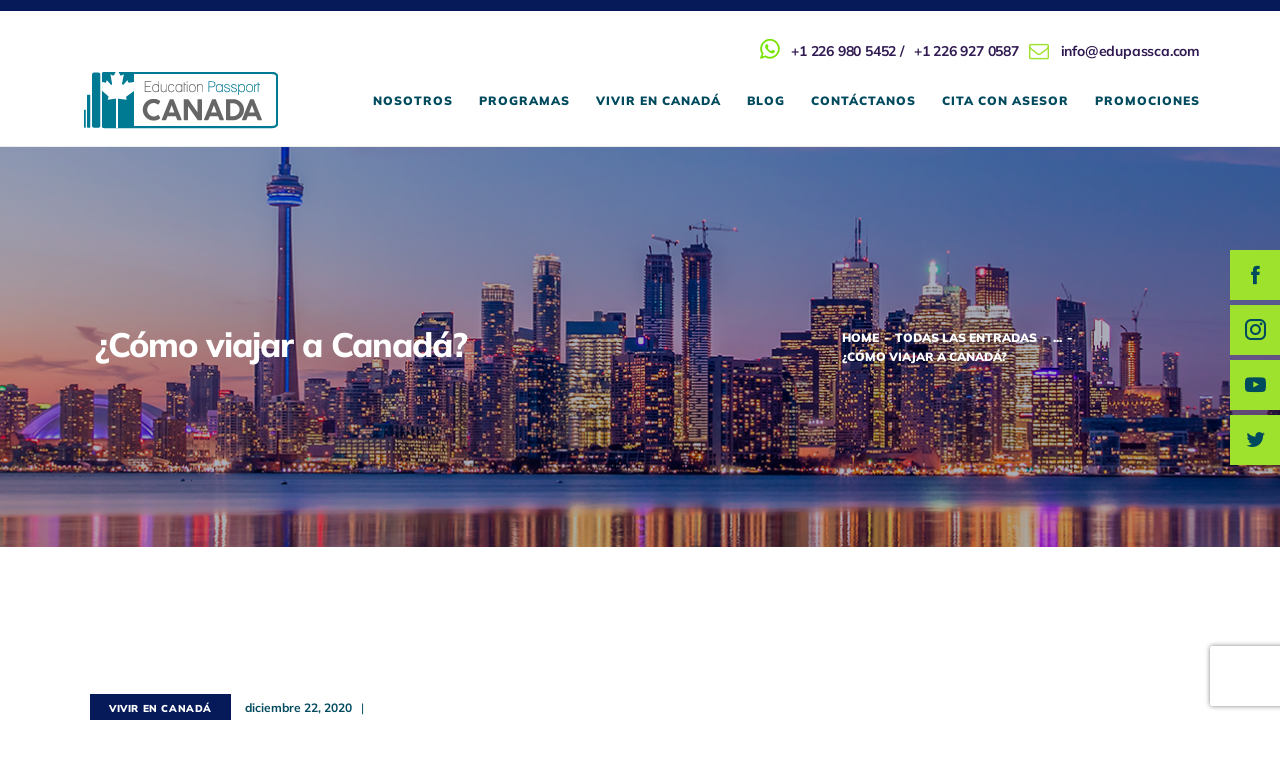

--- FILE ---
content_type: text/html; charset=UTF-8
request_url: https://edupassca.com/como-viajar-a-canada/
body_size: 34062
content:
<!DOCTYPE html>
<html dir="ltr" lang="es" prefix="og: https://ogp.me/ns#" class="no-js
     scheme_edupassca">
<head>
	<script type="998c41ba8001c06cb051cc10-text/javascript" id="lpData">
/* <![CDATA[ */
var lpData = {"site_url":"https:\/\/edupassca.com","user_id":"0","theme":"lingvico-child","lp_rest_url":"https:\/\/edupassca.com\/wp-json\/","nonce":"baeae9b4a6","is_course_archive":"","courses_url":"https:\/\/edupassca.com\/lp-courses\/","urlParams":[],"lp_version":"4.2.7","lp_rest_load_ajax":"https:\/\/edupassca.com\/wp-json\/lp\/v1\/load_content_via_ajax\/"};
/* ]]> */
</script>
		<style id="learn-press-custom-css">
			:root {
				--lp-container-max-width: 1290px;
				--lp-cotainer-padding: 1rem;
				--lp-primary-color: #ffb606;
				--lp-secondary-color: #442e66;
			}
		</style>
		<script type="998c41ba8001c06cb051cc10-text/javascript">navigator.userAgent.match(/iPad|iPhone|iPod/i) != null && window.name != '' && top.location != window.location && (top.location.href = window.location.href);</script>		<meta charset="UTF-8">
		<meta name="viewport" content="width=device-width, initial-scale=1, maximum-scale=1">
		<meta name="format-detection" content="telephone=no">
		<link rel="profile" href="//gmpg.org/xfn/11">
		<link rel="pingback" href="https://edupassca.com/xmlrpc.php">
		<title>Cómo viajar a Canadá | EduPassCa</title>

		<!-- All in One SEO 4.7.0 - aioseo.com -->
		<meta name="description" content="Cómo viajar a Canadá" />
		<meta name="robots" content="max-image-preview:large" />
		<link rel="canonical" href="https://edupassca.com/como-viajar-a-canada/" />
		<meta name="generator" content="All in One SEO (AIOSEO) 4.7.0" />
		<meta property="og:locale" content="es_ES" />
		<meta property="og:site_name" content="EduPassCa | Estudiar en Canadá | Education Passport Canada" />
		<meta property="og:type" content="article" />
		<meta property="og:title" content="Cómo viajar a Canadá | EduPassCa" />
		<meta property="og:description" content="Cómo viajar a Canadá" />
		<meta property="og:url" content="https://edupassca.com/como-viajar-a-canada/" />
		<meta property="og:image" content="https://edupassca.com/wp-content/uploads/2020/09/logo-EPC-retina.png" />
		<meta property="og:image:secure_url" content="https://edupassca.com/wp-content/uploads/2020/09/logo-EPC-retina.png" />
		<meta property="article:published_time" content="2020-12-21T20:57:35+00:00" />
		<meta property="article:modified_time" content="2021-10-07T14:25:16+00:00" />
		<meta name="twitter:card" content="summary" />
		<meta name="twitter:title" content="Cómo viajar a Canadá | EduPassCa" />
		<meta name="twitter:description" content="Cómo viajar a Canadá" />
		<meta name="twitter:image" content="https://edupassca.com/wp-content/uploads/2020/09/logo-EPC-retina.png" />
		<script type="application/ld+json" class="aioseo-schema">
			{"@context":"https:\/\/schema.org","@graph":[{"@type":"Article","@id":"https:\/\/edupassca.com\/como-viajar-a-canada\/#article","name":"C\u00f3mo viajar a Canad\u00e1 | EduPassCa","headline":"\u00bfC\u00f3mo viajar a Canad\u00e1?","author":{"@id":"https:\/\/edupassca.com\/author\/semparamoads\/#author"},"publisher":{"@id":"https:\/\/edupassca.com\/#organization"},"image":{"@type":"ImageObject","url":"https:\/\/edupassca.com\/wp-content\/uploads\/2020\/12\/como-viajar-a-canada-1.jpg","width":1536,"height":1024},"datePublished":"2020-12-22T01:57:35-05:00","dateModified":"2021-10-07T10:25:16-04:00","inLanguage":"es-ES","mainEntityOfPage":{"@id":"https:\/\/edupassca.com\/como-viajar-a-canada\/#webpage"},"isPartOf":{"@id":"https:\/\/edupassca.com\/como-viajar-a-canada\/#webpage"},"articleSection":"Vivir en Canad\u00e1, como viajar a canad\u00e1, Vivir en Canad\u00e1"},{"@type":"BreadcrumbList","@id":"https:\/\/edupassca.com\/como-viajar-a-canada\/#breadcrumblist","itemListElement":[{"@type":"ListItem","@id":"https:\/\/edupassca.com\/#listItem","position":1,"name":"Hogar","item":"https:\/\/edupassca.com\/","nextItem":"https:\/\/edupassca.com\/como-viajar-a-canada\/#listItem"},{"@type":"ListItem","@id":"https:\/\/edupassca.com\/como-viajar-a-canada\/#listItem","position":2,"name":"\u00bfC\u00f3mo viajar a Canad\u00e1?","previousItem":"https:\/\/edupassca.com\/#listItem"}]},{"@type":"Organization","@id":"https:\/\/edupassca.com\/#organization","name":"EduPassCa","description":"Estudiar en Canad\u00e1 | Education Passport Canada","url":"https:\/\/edupassca.com\/","logo":{"@type":"ImageObject","url":"https:\/\/edupassca.com\/wp-content\/uploads\/2020\/09\/logo-EPC-retina.png","@id":"https:\/\/edupassca.com\/como-viajar-a-canada\/#organizationLogo","width":200,"height":58},"image":{"@id":"https:\/\/edupassca.com\/como-viajar-a-canada\/#organizationLogo"}},{"@type":"Person","@id":"https:\/\/edupassca.com\/author\/semparamoads\/#author","url":"https:\/\/edupassca.com\/author\/semparamoads\/","name":"semparamoads","image":{"@type":"ImageObject","@id":"https:\/\/edupassca.com\/como-viajar-a-canada\/#authorImage","url":"https:\/\/secure.gravatar.com\/avatar\/237f0dff342a97e286a0e87bc6d626f1?s=96&d=mm&r=g","width":96,"height":96,"caption":"semparamoads"}},{"@type":"WebPage","@id":"https:\/\/edupassca.com\/como-viajar-a-canada\/#webpage","url":"https:\/\/edupassca.com\/como-viajar-a-canada\/","name":"C\u00f3mo viajar a Canad\u00e1 | EduPassCa","description":"C\u00f3mo viajar a Canad\u00e1","inLanguage":"es-ES","isPartOf":{"@id":"https:\/\/edupassca.com\/#website"},"breadcrumb":{"@id":"https:\/\/edupassca.com\/como-viajar-a-canada\/#breadcrumblist"},"author":{"@id":"https:\/\/edupassca.com\/author\/semparamoads\/#author"},"creator":{"@id":"https:\/\/edupassca.com\/author\/semparamoads\/#author"},"image":{"@type":"ImageObject","url":"https:\/\/edupassca.com\/wp-content\/uploads\/2020\/12\/como-viajar-a-canada-1.jpg","@id":"https:\/\/edupassca.com\/como-viajar-a-canada\/#mainImage","width":1536,"height":1024},"primaryImageOfPage":{"@id":"https:\/\/edupassca.com\/como-viajar-a-canada\/#mainImage"},"datePublished":"2020-12-22T01:57:35-05:00","dateModified":"2021-10-07T10:25:16-04:00"},{"@type":"WebSite","@id":"https:\/\/edupassca.com\/#website","url":"https:\/\/edupassca.com\/","name":"EduPassCa","description":"Estudiar en Canad\u00e1 | Education Passport Canada","inLanguage":"es-ES","publisher":{"@id":"https:\/\/edupassca.com\/#organization"}}]}
		</script>
		<!-- All in One SEO -->

<link rel='dns-prefetch' href='//fonts.googleapis.com' />
<link rel="alternate" type="application/rss+xml" title="EduPassCa &raquo; Feed" href="https://edupassca.com/feed/" />
<link rel="alternate" type="application/rss+xml" title="EduPassCa &raquo; Feed de los comentarios" href="https://edupassca.com/comments/feed/" />
<meta property="og:url" content="https://edupassca.com/como-viajar-a-canada/ "/>
			<meta property="og:title" content="¿Cómo viajar a Canadá?" />
			<meta property="og:description" content="¿Cómo viajar a Canadá? 		
		Canadá es el segundo país más grande del mundo, con una combinación de diferentes culturas y tradiciones influenciadas por su herencia británica y francesa. Aunque su principal atractivo es su naturaleza, este lugar también puede presumir sus grandes y desarrolladas ciudades; como Quebec, que tiene aires de ciudad europea, o Toronto y Montreal, ambos símbolos de la modernidad. Además de todos sus atrayentes encantos, Canadá ofrece múltiples oportunidades de estudio y empleo como una política activa de fomento a la migración, esto a través de varios programas. En Education Passport Canada, nuestro trabajo es asesorarte y brindarte la información necesaria, con agentes de educación especializados en estudios en Canadá.Si viajas con la intención de estudiar en Canadá, es super importante verificar la lista de DLI (Designated learning institutions) con plan de preparación COVID-19 aprobado por el gobierno antes de comprar tiquetes o hacer cualquier plan. 		
																										
		Si el DLI al que va a venir a estudiar no está incluido en la lista oficial del gobierno, NO PUEDE viajar a Canadá para estudiar en este momento. Si aún así intentas viajar a Canadá cuando tu DLI no está incluido, es posible que no se le permita abordar su vuelo o que lo rechacen en el puerto de entrada. Ten en cuenta que puedes verificar la lista constantemente ya que el gobierno agregara las instituciones a medida que su plan de preparación COVID-19 vayan siendo aprobados o se eliminará cualquiera que no cumpla con los requisitos de salud pública provinciales o territoriales.Pero, ¿cómo viajar a Canadá? o ¿qué empacar en la maleta? En este artículo te contamos todo lo que debes tener en cuenta antes de viajar.VisaLo primero que debemos tener en cuenta es la documentación requerida, la mayoría de las aerolíneas se rigen por los requisitos de documentación de viaje que figuran en el Manual de información para viajar (Travel Information Manual) de la Asociación de Transporte Aéreo Internacional (IATA, International Air Transport Association) Dicho esto, podemos decir que lo primero que debes tener al día es tu pasaporte, teniendo en cuenta que este es el certificado de ciudadanía más aceptado internacionalmente. En cuanto a la visa, los requisitos deben consultarse directamente con el Centro de solicitud de visas VFS, aunque algunos nacionales de países que no requieren visa pueden solicitar la autorización de ingreso eTA.Puedes seleccionar tres tipos de visas:&nbsp;

Tourist Visa
Student Visa
Working Holiday Visa

Algo muy importante que debes tener en cuenta antes de aplicar para la visa canadiense es que existen dos formas para pagar por ella. Ten en cuenta que 1 dólar canadiense equivale a 2.500 pesos colombianos, aproximadamente. El costo de visa para visitantes del país puede costar hasta $100 CAD (dólares canadienses), también debes tener en cuenta el costo de los biométricos $85 CAD.&nbsp;Aquí&nbsp;puedes consultar toda la información relacionada sobre costos de visado https://www.cic.gc.ca/english/helpcentre/answer.asp?qnum=324&amp;top=23.
En Education Passport Canadá contamos con más de 5 años de experiencia asesorando a estudiantes que han obtenido la visa a través de asesores de inmigración como también estudiantes que han tramitado por sí mismos su permiso de estudio.¿CÓMO VIAJAR A CANADÁ DESDE LATINOAMÉRICA?Existen múltiples posibilidades, por ejemplo, aerolíneas como Air Canadá e Interjet tienen vuelos directos desde países como México y Colombia. Aeromexico opera un vuelo diario desde la Ciudad de México a Montreal, y durante el verano cuenta con dos vuelos diarios en esa ruta.Las tarifas son un punto que varía según el momento en el que hagas la compra de tus tiquetes. Pero, ¿cuál es el costo promedio de un boleto de avión a las diferentes regiones de Canadá? Para hacerlo existen ofertas constantes, lo que recomendamos hacer es crear una alerta de precios en Skyscanner para saber el momento exacto en el que el precio del tiquete hacia el destino que esperas visitar disminuya.También puedes ser un poco más flexible en tus fechas de viaje si lo que quieres es ahorrar un poco más. 		
																										
		¿QUÉ EMPACAR EN TU MALETA?Hay que tener en cuenta la temporada en la que viajas, según esto, deberás preparar una maleta diferente dependiendo del tipo de viaje que desees realizar. Desde un punto de vista más general, Canadá es un país que puede exigir desde un abrigo cómodo que te brinde calor en el invierno, hasta ropa ligera y de colores claros y frescos, que te permita estar a gusto en el verano. Los veranos allí suelen ser muy calurosos. En Toronto y Quebec las temperaturas pueden alcanzar los 35 °C. Llévate ropa ligera. Si viajas durante la primavera o el otoño, te encontrarás un clima cambiante que te exigirá tener a la mano ropa para el calor del día y otra, para el frío de la noche.Para el invierno también se recomienda vestir por capas, una costumbre ya normalizada en las personas que habitan lugares fríos. Puedes quitarte o ponerte las capas de ropa en función de la temperatura que puede variar según el momento del día.Si hablamos de la parte tecnológica, no debes olvidar empacar un adaptador eléctrico que te permite cargar tus dispositivos electrónicos. Nunca debe faltar en tu maleta:Pasaporte, con una copia de este y de tu licencia internacional de conducir. Cortavientos.Botiquín.Dólares canadienses o tarjeta de crédito.Traje de baño.Ropa abrigada o térmica. Adaptador eléctrico.Cámara o tu móvil.Si viajas por motivos de estudios adicional debes contar con los siguientes documentos y elementos: Carta de aceptación de la universidad o college o academia donde vas a estudiar.  Carta de presentación (de su oficina de visas con el número de referencia del permiso de estudio). Prueba de fondos. Plan de cuarentena (Temporada COVID19) (Este plan debe estar aprobado  por la institución donde vas a estudiar.) Kit personal de elementos para cuarentena: Termómetro, tapabocas suficientes para 3 semanas 1/día, guantes, gel antibacterial, elementos de higiene dental, bolsa de plástico de lavandería grande para ropa sucia, si tienes algún medicamento suscrito provisión para  3 semanas del mismo junto con su formula medica.  (Temporada COVID19)Seguro médico internacional que incluya cobertura por COVID19 incluido el tiempo de cuarentena. Descargar la APP en tu celular “ArriveCan Mobile App” y crear una cuenta con los datos de tu viaje en ella.   Antes y durante del viaje los estudiantes deben cumplir con todas las normas de bioseguridad para evitar la propagación del virus, además de hacer cuarentena obligatoria por 14 días al llegar a Canadá. El plan de cuarentena deben tenerlo listo antes de su llegada, de lo contrario no podrán ingresar al país y debe ser coordinado con la academia de idiomas, el estudiante no lo puede planear solo sin informar a la academia o college donde venga a estudiar. Para tus pagos, la moneda local es el dólar canadiense, este puedes conseguirlo cuando llegas o también puedes usar tus tarjetas de crédito con la que puedes pagar tus compras o sacar dinero.Canadá es un país grandioso y ofrece grandes oportunidades de estudio con un sistema educativo de alta calidad ocupando el puesto 7 a nivel mundial en las pruebas PISA, un referente ideal de la altura y la exigencia en todos los niveles de educación, por eso es deberías considerar cambiar tu vida, potenciar tu preparación y tu nivel profesional, y pasar una temporada allí. 		
																										
		 Debes tener en cuenta que los trámites para estudiar dependen del programa que quieras estudiar. Comúnmente estos son los requisitos:Certificado de estudios superioresCertificado de nivel de inglés.Demostración de fondos económicosSi tienes dudas acerca de la inmigración, completa el siguiente formulario y uno de nuestros asesores resolverá todas tus inquietudes.Asesórate, y valora tus posibilidades reales antes de viajar. Sabemos que este puede ser un paso intimidante y para Education Passport Canada (Edupassca) es un placer brindarle soporte a estudiantes latinoamericanos que desean venir a Canadá para mejorar su perfil profesional, aprender nuevos idiomas, estudiar programas académicos. Conoce más AQUÍ. 		
			¡Cumple tu sueño con Edupassca!		
		https://www.youtube.com/watch?v=N2L88DDDMDQ		
			Solicita información aquí		
			
						Curso de Idiomas
					
			
						Programas en Canadá
					" />  
			<meta property="og:type" content="article" />				<meta property="og:image" content="https://edupassca.com/wp-content/uploads/2020/12/como-viajar-a-canada-1.jpg"/>
				<script type="998c41ba8001c06cb051cc10-text/javascript">
/* <![CDATA[ */
window._wpemojiSettings = {"baseUrl":"https:\/\/s.w.org\/images\/core\/emoji\/15.0.3\/72x72\/","ext":".png","svgUrl":"https:\/\/s.w.org\/images\/core\/emoji\/15.0.3\/svg\/","svgExt":".svg","source":{"concatemoji":"https:\/\/edupassca.com\/wp-includes\/js\/wp-emoji-release.min.js?ver=6.6.4"}};
/*! This file is auto-generated */
!function(i,n){var o,s,e;function c(e){try{var t={supportTests:e,timestamp:(new Date).valueOf()};sessionStorage.setItem(o,JSON.stringify(t))}catch(e){}}function p(e,t,n){e.clearRect(0,0,e.canvas.width,e.canvas.height),e.fillText(t,0,0);var t=new Uint32Array(e.getImageData(0,0,e.canvas.width,e.canvas.height).data),r=(e.clearRect(0,0,e.canvas.width,e.canvas.height),e.fillText(n,0,0),new Uint32Array(e.getImageData(0,0,e.canvas.width,e.canvas.height).data));return t.every(function(e,t){return e===r[t]})}function u(e,t,n){switch(t){case"flag":return n(e,"\ud83c\udff3\ufe0f\u200d\u26a7\ufe0f","\ud83c\udff3\ufe0f\u200b\u26a7\ufe0f")?!1:!n(e,"\ud83c\uddfa\ud83c\uddf3","\ud83c\uddfa\u200b\ud83c\uddf3")&&!n(e,"\ud83c\udff4\udb40\udc67\udb40\udc62\udb40\udc65\udb40\udc6e\udb40\udc67\udb40\udc7f","\ud83c\udff4\u200b\udb40\udc67\u200b\udb40\udc62\u200b\udb40\udc65\u200b\udb40\udc6e\u200b\udb40\udc67\u200b\udb40\udc7f");case"emoji":return!n(e,"\ud83d\udc26\u200d\u2b1b","\ud83d\udc26\u200b\u2b1b")}return!1}function f(e,t,n){var r="undefined"!=typeof WorkerGlobalScope&&self instanceof WorkerGlobalScope?new OffscreenCanvas(300,150):i.createElement("canvas"),a=r.getContext("2d",{willReadFrequently:!0}),o=(a.textBaseline="top",a.font="600 32px Arial",{});return e.forEach(function(e){o[e]=t(a,e,n)}),o}function t(e){var t=i.createElement("script");t.src=e,t.defer=!0,i.head.appendChild(t)}"undefined"!=typeof Promise&&(o="wpEmojiSettingsSupports",s=["flag","emoji"],n.supports={everything:!0,everythingExceptFlag:!0},e=new Promise(function(e){i.addEventListener("DOMContentLoaded",e,{once:!0})}),new Promise(function(t){var n=function(){try{var e=JSON.parse(sessionStorage.getItem(o));if("object"==typeof e&&"number"==typeof e.timestamp&&(new Date).valueOf()<e.timestamp+604800&&"object"==typeof e.supportTests)return e.supportTests}catch(e){}return null}();if(!n){if("undefined"!=typeof Worker&&"undefined"!=typeof OffscreenCanvas&&"undefined"!=typeof URL&&URL.createObjectURL&&"undefined"!=typeof Blob)try{var e="postMessage("+f.toString()+"("+[JSON.stringify(s),u.toString(),p.toString()].join(",")+"));",r=new Blob([e],{type:"text/javascript"}),a=new Worker(URL.createObjectURL(r),{name:"wpTestEmojiSupports"});return void(a.onmessage=function(e){c(n=e.data),a.terminate(),t(n)})}catch(e){}c(n=f(s,u,p))}t(n)}).then(function(e){for(var t in e)n.supports[t]=e[t],n.supports.everything=n.supports.everything&&n.supports[t],"flag"!==t&&(n.supports.everythingExceptFlag=n.supports.everythingExceptFlag&&n.supports[t]);n.supports.everythingExceptFlag=n.supports.everythingExceptFlag&&!n.supports.flag,n.DOMReady=!1,n.readyCallback=function(){n.DOMReady=!0}}).then(function(){return e}).then(function(){var e;n.supports.everything||(n.readyCallback(),(e=n.source||{}).concatemoji?t(e.concatemoji):e.wpemoji&&e.twemoji&&(t(e.twemoji),t(e.wpemoji)))}))}((window,document),window._wpemojiSettings);
/* ]]> */
</script>
<style id='wp-emoji-styles-inline-css' type='text/css'>

	img.wp-smiley, img.emoji {
		display: inline !important;
		border: none !important;
		box-shadow: none !important;
		height: 1em !important;
		width: 1em !important;
		margin: 0 0.07em !important;
		vertical-align: -0.1em !important;
		background: none !important;
		padding: 0 !important;
	}
</style>
<style id='classic-theme-styles-inline-css' type='text/css'>
/*! This file is auto-generated */
.wp-block-button__link{color:#fff;background-color:#32373c;border-radius:9999px;box-shadow:none;text-decoration:none;padding:calc(.667em + 2px) calc(1.333em + 2px);font-size:1.125em}.wp-block-file__button{background:#32373c;color:#fff;text-decoration:none}
</style>
<style id='global-styles-inline-css' type='text/css'>
:root{--wp--preset--aspect-ratio--square: 1;--wp--preset--aspect-ratio--4-3: 4/3;--wp--preset--aspect-ratio--3-4: 3/4;--wp--preset--aspect-ratio--3-2: 3/2;--wp--preset--aspect-ratio--2-3: 2/3;--wp--preset--aspect-ratio--16-9: 16/9;--wp--preset--aspect-ratio--9-16: 9/16;--wp--preset--color--black: #000000;--wp--preset--color--cyan-bluish-gray: #abb8c3;--wp--preset--color--white: #ffffff;--wp--preset--color--pale-pink: #f78da7;--wp--preset--color--vivid-red: #cf2e2e;--wp--preset--color--luminous-vivid-orange: #ff6900;--wp--preset--color--luminous-vivid-amber: #fcb900;--wp--preset--color--light-green-cyan: #7bdcb5;--wp--preset--color--vivid-green-cyan: #00d084;--wp--preset--color--pale-cyan-blue: #8ed1fc;--wp--preset--color--vivid-cyan-blue: #0693e3;--wp--preset--color--vivid-purple: #9b51e0;--wp--preset--gradient--vivid-cyan-blue-to-vivid-purple: linear-gradient(135deg,rgba(6,147,227,1) 0%,rgb(155,81,224) 100%);--wp--preset--gradient--light-green-cyan-to-vivid-green-cyan: linear-gradient(135deg,rgb(122,220,180) 0%,rgb(0,208,130) 100%);--wp--preset--gradient--luminous-vivid-amber-to-luminous-vivid-orange: linear-gradient(135deg,rgba(252,185,0,1) 0%,rgba(255,105,0,1) 100%);--wp--preset--gradient--luminous-vivid-orange-to-vivid-red: linear-gradient(135deg,rgba(255,105,0,1) 0%,rgb(207,46,46) 100%);--wp--preset--gradient--very-light-gray-to-cyan-bluish-gray: linear-gradient(135deg,rgb(238,238,238) 0%,rgb(169,184,195) 100%);--wp--preset--gradient--cool-to-warm-spectrum: linear-gradient(135deg,rgb(74,234,220) 0%,rgb(151,120,209) 20%,rgb(207,42,186) 40%,rgb(238,44,130) 60%,rgb(251,105,98) 80%,rgb(254,248,76) 100%);--wp--preset--gradient--blush-light-purple: linear-gradient(135deg,rgb(255,206,236) 0%,rgb(152,150,240) 100%);--wp--preset--gradient--blush-bordeaux: linear-gradient(135deg,rgb(254,205,165) 0%,rgb(254,45,45) 50%,rgb(107,0,62) 100%);--wp--preset--gradient--luminous-dusk: linear-gradient(135deg,rgb(255,203,112) 0%,rgb(199,81,192) 50%,rgb(65,88,208) 100%);--wp--preset--gradient--pale-ocean: linear-gradient(135deg,rgb(255,245,203) 0%,rgb(182,227,212) 50%,rgb(51,167,181) 100%);--wp--preset--gradient--electric-grass: linear-gradient(135deg,rgb(202,248,128) 0%,rgb(113,206,126) 100%);--wp--preset--gradient--midnight: linear-gradient(135deg,rgb(2,3,129) 0%,rgb(40,116,252) 100%);--wp--preset--font-size--small: 13px;--wp--preset--font-size--medium: 20px;--wp--preset--font-size--large: 36px;--wp--preset--font-size--x-large: 42px;--wp--preset--spacing--20: 0.44rem;--wp--preset--spacing--30: 0.67rem;--wp--preset--spacing--40: 1rem;--wp--preset--spacing--50: 1.5rem;--wp--preset--spacing--60: 2.25rem;--wp--preset--spacing--70: 3.38rem;--wp--preset--spacing--80: 5.06rem;--wp--preset--shadow--natural: 6px 6px 9px rgba(0, 0, 0, 0.2);--wp--preset--shadow--deep: 12px 12px 50px rgba(0, 0, 0, 0.4);--wp--preset--shadow--sharp: 6px 6px 0px rgba(0, 0, 0, 0.2);--wp--preset--shadow--outlined: 6px 6px 0px -3px rgba(255, 255, 255, 1), 6px 6px rgba(0, 0, 0, 1);--wp--preset--shadow--crisp: 6px 6px 0px rgba(0, 0, 0, 1);}:where(.is-layout-flex){gap: 0.5em;}:where(.is-layout-grid){gap: 0.5em;}body .is-layout-flex{display: flex;}.is-layout-flex{flex-wrap: wrap;align-items: center;}.is-layout-flex > :is(*, div){margin: 0;}body .is-layout-grid{display: grid;}.is-layout-grid > :is(*, div){margin: 0;}:where(.wp-block-columns.is-layout-flex){gap: 2em;}:where(.wp-block-columns.is-layout-grid){gap: 2em;}:where(.wp-block-post-template.is-layout-flex){gap: 1.25em;}:where(.wp-block-post-template.is-layout-grid){gap: 1.25em;}.has-black-color{color: var(--wp--preset--color--black) !important;}.has-cyan-bluish-gray-color{color: var(--wp--preset--color--cyan-bluish-gray) !important;}.has-white-color{color: var(--wp--preset--color--white) !important;}.has-pale-pink-color{color: var(--wp--preset--color--pale-pink) !important;}.has-vivid-red-color{color: var(--wp--preset--color--vivid-red) !important;}.has-luminous-vivid-orange-color{color: var(--wp--preset--color--luminous-vivid-orange) !important;}.has-luminous-vivid-amber-color{color: var(--wp--preset--color--luminous-vivid-amber) !important;}.has-light-green-cyan-color{color: var(--wp--preset--color--light-green-cyan) !important;}.has-vivid-green-cyan-color{color: var(--wp--preset--color--vivid-green-cyan) !important;}.has-pale-cyan-blue-color{color: var(--wp--preset--color--pale-cyan-blue) !important;}.has-vivid-cyan-blue-color{color: var(--wp--preset--color--vivid-cyan-blue) !important;}.has-vivid-purple-color{color: var(--wp--preset--color--vivid-purple) !important;}.has-black-background-color{background-color: var(--wp--preset--color--black) !important;}.has-cyan-bluish-gray-background-color{background-color: var(--wp--preset--color--cyan-bluish-gray) !important;}.has-white-background-color{background-color: var(--wp--preset--color--white) !important;}.has-pale-pink-background-color{background-color: var(--wp--preset--color--pale-pink) !important;}.has-vivid-red-background-color{background-color: var(--wp--preset--color--vivid-red) !important;}.has-luminous-vivid-orange-background-color{background-color: var(--wp--preset--color--luminous-vivid-orange) !important;}.has-luminous-vivid-amber-background-color{background-color: var(--wp--preset--color--luminous-vivid-amber) !important;}.has-light-green-cyan-background-color{background-color: var(--wp--preset--color--light-green-cyan) !important;}.has-vivid-green-cyan-background-color{background-color: var(--wp--preset--color--vivid-green-cyan) !important;}.has-pale-cyan-blue-background-color{background-color: var(--wp--preset--color--pale-cyan-blue) !important;}.has-vivid-cyan-blue-background-color{background-color: var(--wp--preset--color--vivid-cyan-blue) !important;}.has-vivid-purple-background-color{background-color: var(--wp--preset--color--vivid-purple) !important;}.has-black-border-color{border-color: var(--wp--preset--color--black) !important;}.has-cyan-bluish-gray-border-color{border-color: var(--wp--preset--color--cyan-bluish-gray) !important;}.has-white-border-color{border-color: var(--wp--preset--color--white) !important;}.has-pale-pink-border-color{border-color: var(--wp--preset--color--pale-pink) !important;}.has-vivid-red-border-color{border-color: var(--wp--preset--color--vivid-red) !important;}.has-luminous-vivid-orange-border-color{border-color: var(--wp--preset--color--luminous-vivid-orange) !important;}.has-luminous-vivid-amber-border-color{border-color: var(--wp--preset--color--luminous-vivid-amber) !important;}.has-light-green-cyan-border-color{border-color: var(--wp--preset--color--light-green-cyan) !important;}.has-vivid-green-cyan-border-color{border-color: var(--wp--preset--color--vivid-green-cyan) !important;}.has-pale-cyan-blue-border-color{border-color: var(--wp--preset--color--pale-cyan-blue) !important;}.has-vivid-cyan-blue-border-color{border-color: var(--wp--preset--color--vivid-cyan-blue) !important;}.has-vivid-purple-border-color{border-color: var(--wp--preset--color--vivid-purple) !important;}.has-vivid-cyan-blue-to-vivid-purple-gradient-background{background: var(--wp--preset--gradient--vivid-cyan-blue-to-vivid-purple) !important;}.has-light-green-cyan-to-vivid-green-cyan-gradient-background{background: var(--wp--preset--gradient--light-green-cyan-to-vivid-green-cyan) !important;}.has-luminous-vivid-amber-to-luminous-vivid-orange-gradient-background{background: var(--wp--preset--gradient--luminous-vivid-amber-to-luminous-vivid-orange) !important;}.has-luminous-vivid-orange-to-vivid-red-gradient-background{background: var(--wp--preset--gradient--luminous-vivid-orange-to-vivid-red) !important;}.has-very-light-gray-to-cyan-bluish-gray-gradient-background{background: var(--wp--preset--gradient--very-light-gray-to-cyan-bluish-gray) !important;}.has-cool-to-warm-spectrum-gradient-background{background: var(--wp--preset--gradient--cool-to-warm-spectrum) !important;}.has-blush-light-purple-gradient-background{background: var(--wp--preset--gradient--blush-light-purple) !important;}.has-blush-bordeaux-gradient-background{background: var(--wp--preset--gradient--blush-bordeaux) !important;}.has-luminous-dusk-gradient-background{background: var(--wp--preset--gradient--luminous-dusk) !important;}.has-pale-ocean-gradient-background{background: var(--wp--preset--gradient--pale-ocean) !important;}.has-electric-grass-gradient-background{background: var(--wp--preset--gradient--electric-grass) !important;}.has-midnight-gradient-background{background: var(--wp--preset--gradient--midnight) !important;}.has-small-font-size{font-size: var(--wp--preset--font-size--small) !important;}.has-medium-font-size{font-size: var(--wp--preset--font-size--medium) !important;}.has-large-font-size{font-size: var(--wp--preset--font-size--large) !important;}.has-x-large-font-size{font-size: var(--wp--preset--font-size--x-large) !important;}
:where(.wp-block-post-template.is-layout-flex){gap: 1.25em;}:where(.wp-block-post-template.is-layout-grid){gap: 1.25em;}
:where(.wp-block-columns.is-layout-flex){gap: 2em;}:where(.wp-block-columns.is-layout-grid){gap: 2em;}
:root :where(.wp-block-pullquote){font-size: 1.5em;line-height: 1.6;}
</style>
<link property="stylesheet" rel='stylesheet' id='booked-tooltipster-css' href='https://edupassca.com/wp-content/plugins/booked/assets/js/tooltipster/css/tooltipster.css?ver=3.3.0' type='text/css' media='all' />
<link property="stylesheet" rel='stylesheet' id='booked-tooltipster-theme-css' href='https://edupassca.com/wp-content/plugins/booked/assets/js/tooltipster/css/themes/tooltipster-light.css?ver=3.3.0' type='text/css' media='all' />
<link property="stylesheet" rel='stylesheet' id='booked-animations-css' href='https://edupassca.com/wp-content/plugins/booked/assets/css/animations.css?ver=2.4.4' type='text/css' media='all' />
<link property="stylesheet" rel='stylesheet' id='booked-css-css' href='https://edupassca.com/wp-content/plugins/booked/dist/booked.css?ver=2.4.4' type='text/css' media='all' />
<style id='booked-css-inline-css' type='text/css'>
#ui-datepicker-div.booked_custom_date_picker table.ui-datepicker-calendar tbody td a.ui-state-active,#ui-datepicker-div.booked_custom_date_picker table.ui-datepicker-calendar tbody td a.ui-state-active:hover,body #booked-profile-page input[type=submit].button-primary:hover,body .booked-list-view button.button:hover, body .booked-list-view input[type=submit].button-primary:hover,body div.booked-calendar input[type=submit].button-primary:hover,body .booked-modal input[type=submit].button-primary:hover,body div.booked-calendar .bc-head,body div.booked-calendar .bc-head .bc-col,body div.booked-calendar .booked-appt-list .timeslot .timeslot-people button:hover,body #booked-profile-page .booked-profile-header,body #booked-profile-page .booked-tabs li.active a,body #booked-profile-page .booked-tabs li.active a:hover,body #booked-profile-page .appt-block .google-cal-button > a:hover,#ui-datepicker-div.booked_custom_date_picker .ui-datepicker-header{ background:#0073AA !important; }body #booked-profile-page input[type=submit].button-primary:hover,body div.booked-calendar input[type=submit].button-primary:hover,body .booked-list-view button.button:hover, body .booked-list-view input[type=submit].button-primary:hover,body .booked-modal input[type=submit].button-primary:hover,body div.booked-calendar .bc-head .bc-col,body div.booked-calendar .booked-appt-list .timeslot .timeslot-people button:hover,body #booked-profile-page .booked-profile-header,body #booked-profile-page .appt-block .google-cal-button > a:hover{ border-color:#0073AA !important; }body div.booked-calendar .bc-row.days,body div.booked-calendar .bc-row.days .bc-col,body .booked-calendarSwitcher.calendar,body #booked-profile-page .booked-tabs,#ui-datepicker-div.booked_custom_date_picker table.ui-datepicker-calendar thead,#ui-datepicker-div.booked_custom_date_picker table.ui-datepicker-calendar thead th{ background:#015e8c !important; }body div.booked-calendar .bc-row.days .bc-col,body #booked-profile-page .booked-tabs{ border-color:#015e8c !important; }#ui-datepicker-div.booked_custom_date_picker table.ui-datepicker-calendar tbody td.ui-datepicker-today a,#ui-datepicker-div.booked_custom_date_picker table.ui-datepicker-calendar tbody td.ui-datepicker-today a:hover,body #booked-profile-page input[type=submit].button-primary,body div.booked-calendar input[type=submit].button-primary,body .booked-list-view button.button, body .booked-list-view input[type=submit].button-primary,body .booked-list-view button.button, body .booked-list-view input[type=submit].button-primary,body .booked-modal input[type=submit].button-primary,body div.booked-calendar .booked-appt-list .timeslot .timeslot-people button,body #booked-profile-page .booked-profile-appt-list .appt-block.approved .status-block,body #booked-profile-page .appt-block .google-cal-button > a,body .booked-modal p.booked-title-bar,body div.booked-calendar .bc-col:hover .date span,body .booked-list-view a.booked_list_date_picker_trigger.booked-dp-active,body .booked-list-view a.booked_list_date_picker_trigger.booked-dp-active:hover,.booked-ms-modal .booked-book-appt,body #booked-profile-page .booked-tabs li a .counter{ background:#ffffff; }body #booked-profile-page input[type=submit].button-primary,body div.booked-calendar input[type=submit].button-primary,body .booked-list-view button.button, body .booked-list-view input[type=submit].button-primary,body .booked-list-view button.button, body .booked-list-view input[type=submit].button-primary,body .booked-modal input[type=submit].button-primary,body #booked-profile-page .appt-block .google-cal-button > a,body div.booked-calendar .booked-appt-list .timeslot .timeslot-people button,body .booked-list-view a.booked_list_date_picker_trigger.booked-dp-active,body .booked-list-view a.booked_list_date_picker_trigger.booked-dp-active:hover{ border-color:#ffffff; }body .booked-modal .bm-window p i.fa,body .booked-modal .bm-window a,body .booked-appt-list .booked-public-appointment-title,body .booked-modal .bm-window p.appointment-title,.booked-ms-modal.visible:hover .booked-book-appt{ color:#ffffff; }.booked-appt-list .timeslot.has-title .booked-public-appointment-title { color:inherit; }
</style>
<link property="stylesheet" rel='stylesheet' id='contact-form-7-css' href='https://edupassca.com/wp-content/plugins/contact-form-7/includes/css/styles.css?ver=5.9.8' type='text/css' media='all' />
<link property="stylesheet" rel='stylesheet' id='esg-plugin-settings-css' href='https://edupassca.com/wp-content/plugins/essential-grid/public/assets/css/settings.css?ver=3.0.19' type='text/css' media='all' />
<link property="stylesheet" rel='stylesheet' id='tp-fontello-css' href='https://edupassca.com/wp-content/plugins/essential-grid/public/assets/font/fontello/css/fontello.css?ver=3.0.19' type='text/css' media='all' />
<link property="stylesheet" rel='stylesheet' id='searchandfilter-css' href='https://edupassca.com/wp-content/plugins/search-filter/style.css?ver=1' type='text/css' media='all' />
<link property="stylesheet" rel='stylesheet' id='fontawesome-6.3.0-css' href='https://edupassca.com/wp-content/plugins/simple-floating-menu/assets/css/fontawesome-6.3.0.css?ver=1.2.8' type='text/css' media='all' />
<link property="stylesheet" rel='stylesheet' id='eleganticons-css' href='https://edupassca.com/wp-content/plugins/simple-floating-menu/assets/css/eleganticons.css?ver=1.2.8' type='text/css' media='all' />
<link property="stylesheet" rel='stylesheet' id='essentialicon-css' href='https://edupassca.com/wp-content/plugins/simple-floating-menu/assets/css/essentialicon.css?ver=1.2.8' type='text/css' media='all' />
<link property="stylesheet" rel='stylesheet' id='iconfont-css' href='https://edupassca.com/wp-content/plugins/simple-floating-menu/assets/css/icofont.css?ver=1.2.8' type='text/css' media='all' />
<link property="stylesheet" rel='stylesheet' id='materialdesignicons-css' href='https://edupassca.com/wp-content/plugins/simple-floating-menu/assets/css/materialdesignicons.css?ver=1.2.8' type='text/css' media='all' />
<link property="stylesheet" rel='stylesheet' id='sfm-style-css' href='https://edupassca.com/wp-content/plugins/simple-floating-menu/assets/css/style.css?ver=1.2.8' type='text/css' media='all' />
<style id='sfm-style-inline-css' type='text/css'>
.sfm-floating-menu a.sfm-shape-button{height:50px;width:50px}.sfm-floating-menu a.sfm-shape-button{font-size:21px}.sfm-floating-menu i{top:0px}.sfm-floating-menu.horizontal{margin:0 -2.5px}.sfm-floating-menu.vertical{margin:-2.5px 0}.sfm-floating-menu.horizontal .sfm-button{margin:0 2.5px}.sfm-floating-menu.vertical .sfm-button{margin:2.5px 0}.sfm-floating-menu.top-left,.sfm-floating-menu.top-right,.sfm-floating-menu.top-middle{top:0px}.sfm-floating-menu.bottom-left,.sfm-floating-menu.bottom-right,.sfm-floating-menu.bottom-middle{bottom:0px}.sfm-floating-menu.top-left,.sfm-floating-menu.bottom-left,.sfm-floating-menu.middle-left{left:0px}.sfm-floating-menu.top-right,.sfm-floating-menu.bottom-right,.sfm-floating-menu.middle-right{right:0px}.sfm-floating-menu{z-index:70018}.sfm-floating-menu .sfm-5f6f507554fd6 a.sfm-shape-button{background:#9ee22e}.sfm-floating-menu .sfm-5f6f507554fd6 a.sfm-shape-button{color:#004a5e}.sfm-floating-menu .sfm-5f6f507554fd6:hover a.sfm-shape-button{background:#9ee22e}.sfm-floating-menu .sfm-5f6f507554fd6:hover a.sfm-shape-button{color:#004a5e}.sfm-floating-menu .sfm-5f6f507554fd6 .sfm-tool-tip{background:#9ee22e}.sfm-floating-menu.top-left.horizontal .sfm-5f6f507554fd6 .sfm-tool-tip:after,.sfm-floating-menu.top-middle.horizontal .sfm-5f6f507554fd6 .sfm-tool-tip:after,.sfm-floating-menu.top-right.horizontal .sfm-5f6f507554fd6 .sfm-tool-tip:after{border-color:transparent transparent #9ee22e transparent}.sfm-floating-menu.top-left.vertical .sfm-5f6f507554fd6 .sfm-tool-tip:after,.sfm-floating-menu.top-middle.vertical .sfm-5f6f507554fd6 .sfm-tool-tip:after,.sfm-floating-menu.bottom-left.vertical .sfm-5f6f507554fd6 .sfm-tool-tip:after,.sfm-floating-menu.bottom-middle.vertical .sfm-5f6f507554fd6 .sfm-tool-tip:after,.sfm-floating-menu.middle-left.vertical .sfm-5f6f507554fd6 .sfm-tool-tip:after{border-color:transparent #9ee22e transparent transparent}.sfm-floating-menu.top-right.vertical .sfm-5f6f507554fd6 .sfm-tool-tip:after,.sfm-floating-menu.middle-right.vertical .sfm-5f6f507554fd6 .sfm-tool-tip:after,.sfm-floating-menu.bottom-right.vertical .sfm-5f6f507554fd6 .sfm-tool-tip:after{border-color:transparent transparent transparent #9ee22e}.sfm-floating-menu.bottom-left.horizontal .sfm-5f6f507554fd6 .sfm-tool-tip:after,.sfm-floating-menu.bottom-middle.horizontal .sfm-5f6f507554fd6 .sfm-tool-tip:after,.sfm-floating-menu.bottom-right.horizontal .sfm-5f6f507554fd6 .sfm-tool-tip:after,.sfm-floating-menu.middle-left.horizontal .sfm-5f6f507554fd6 .sfm-tool-tip:after,.sfm-floating-menu.middle-right.horizontal .sfm-5f6f507554fd6 .sfm-tool-tip:after{border-color:#9ee22e transparent transparent transparent}.sfm-floating-menu .sfm-5f6f507554fd6 .sfm-tool-tip a{color:#004a5e}.sfm-floating-menu .sfm-1601131799601 a.sfm-shape-button{background:#9ee22e}.sfm-floating-menu .sfm-1601131799601 a.sfm-shape-button{color:#004a5e}.sfm-floating-menu .sfm-1601131799601:hover a.sfm-shape-button{background:#9ee22e}.sfm-floating-menu .sfm-1601131799601:hover a.sfm-shape-button{color:#004a5e}.sfm-floating-menu .sfm-1601131799601 .sfm-tool-tip{background:#9ee22e}.sfm-floating-menu.top-left.horizontal .sfm-1601131799601 .sfm-tool-tip:after,.sfm-floating-menu.top-middle.horizontal .sfm-1601131799601 .sfm-tool-tip:after,.sfm-floating-menu.top-right.horizontal .sfm-1601131799601 .sfm-tool-tip:after{border-color:transparent transparent #9ee22e transparent}.sfm-floating-menu.top-left.vertical .sfm-1601131799601 .sfm-tool-tip:after,.sfm-floating-menu.top-middle.vertical .sfm-1601131799601 .sfm-tool-tip:after,.sfm-floating-menu.bottom-left.vertical .sfm-1601131799601 .sfm-tool-tip:after,.sfm-floating-menu.bottom-middle.vertical .sfm-1601131799601 .sfm-tool-tip:after,.sfm-floating-menu.middle-left.vertical .sfm-1601131799601 .sfm-tool-tip:after{border-color:transparent #9ee22e transparent transparent}.sfm-floating-menu.top-right.vertical .sfm-1601131799601 .sfm-tool-tip:after,.sfm-floating-menu.middle-right.vertical .sfm-1601131799601 .sfm-tool-tip:after,.sfm-floating-menu.bottom-right.vertical .sfm-1601131799601 .sfm-tool-tip:after{border-color:transparent transparent transparent #9ee22e}.sfm-floating-menu.bottom-left.horizontal .sfm-1601131799601 .sfm-tool-tip:after,.sfm-floating-menu.bottom-middle.horizontal .sfm-1601131799601 .sfm-tool-tip:after,.sfm-floating-menu.bottom-right.horizontal .sfm-1601131799601 .sfm-tool-tip:after,.sfm-floating-menu.middle-left.horizontal .sfm-1601131799601 .sfm-tool-tip:after,.sfm-floating-menu.middle-right.horizontal .sfm-1601131799601 .sfm-tool-tip:after{border-color:#9ee22e transparent transparent transparent}.sfm-floating-menu .sfm-1601131799601 .sfm-tool-tip a{color:#004a5e}.sfm-floating-menu .sfm-1601132052806 a.sfm-shape-button{background:#9ee22e}.sfm-floating-menu .sfm-1601132052806 a.sfm-shape-button{color:#004a5e}.sfm-floating-menu .sfm-1601132052806:hover a.sfm-shape-button{background:#9ee22e}.sfm-floating-menu .sfm-1601132052806:hover a.sfm-shape-button{color:#004a5e}.sfm-floating-menu .sfm-1601132052806 .sfm-tool-tip{background:#9ee22e}.sfm-floating-menu.top-left.horizontal .sfm-1601132052806 .sfm-tool-tip:after,.sfm-floating-menu.top-middle.horizontal .sfm-1601132052806 .sfm-tool-tip:after,.sfm-floating-menu.top-right.horizontal .sfm-1601132052806 .sfm-tool-tip:after{border-color:transparent transparent #9ee22e transparent}.sfm-floating-menu.top-left.vertical .sfm-1601132052806 .sfm-tool-tip:after,.sfm-floating-menu.top-middle.vertical .sfm-1601132052806 .sfm-tool-tip:after,.sfm-floating-menu.bottom-left.vertical .sfm-1601132052806 .sfm-tool-tip:after,.sfm-floating-menu.bottom-middle.vertical .sfm-1601132052806 .sfm-tool-tip:after,.sfm-floating-menu.middle-left.vertical .sfm-1601132052806 .sfm-tool-tip:after{border-color:transparent #9ee22e transparent transparent}.sfm-floating-menu.top-right.vertical .sfm-1601132052806 .sfm-tool-tip:after,.sfm-floating-menu.middle-right.vertical .sfm-1601132052806 .sfm-tool-tip:after,.sfm-floating-menu.bottom-right.vertical .sfm-1601132052806 .sfm-tool-tip:after{border-color:transparent transparent transparent #9ee22e}.sfm-floating-menu.bottom-left.horizontal .sfm-1601132052806 .sfm-tool-tip:after,.sfm-floating-menu.bottom-middle.horizontal .sfm-1601132052806 .sfm-tool-tip:after,.sfm-floating-menu.bottom-right.horizontal .sfm-1601132052806 .sfm-tool-tip:after,.sfm-floating-menu.middle-left.horizontal .sfm-1601132052806 .sfm-tool-tip:after,.sfm-floating-menu.middle-right.horizontal .sfm-1601132052806 .sfm-tool-tip:after{border-color:#9ee22e transparent transparent transparent}.sfm-floating-menu .sfm-1601132052806 .sfm-tool-tip a{color:#004a5e}.sfm-floating-menu .sfm-1601132161923 a.sfm-shape-button{background:#9ee22e}.sfm-floating-menu .sfm-1601132161923 a.sfm-shape-button{color:#004a5e}.sfm-floating-menu .sfm-1601132161923:hover a.sfm-shape-button{background:#9ee22e}.sfm-floating-menu .sfm-1601132161923:hover a.sfm-shape-button{color:#004a5e}.sfm-floating-menu .sfm-1601132161923 .sfm-tool-tip{background:#9ee22e}.sfm-floating-menu.top-left.horizontal .sfm-1601132161923 .sfm-tool-tip:after,.sfm-floating-menu.top-middle.horizontal .sfm-1601132161923 .sfm-tool-tip:after,.sfm-floating-menu.top-right.horizontal .sfm-1601132161923 .sfm-tool-tip:after{border-color:transparent transparent #9ee22e transparent}.sfm-floating-menu.top-left.vertical .sfm-1601132161923 .sfm-tool-tip:after,.sfm-floating-menu.top-middle.vertical .sfm-1601132161923 .sfm-tool-tip:after,.sfm-floating-menu.bottom-left.vertical .sfm-1601132161923 .sfm-tool-tip:after,.sfm-floating-menu.bottom-middle.vertical .sfm-1601132161923 .sfm-tool-tip:after,.sfm-floating-menu.middle-left.vertical .sfm-1601132161923 .sfm-tool-tip:after{border-color:transparent #9ee22e transparent transparent}.sfm-floating-menu.top-right.vertical .sfm-1601132161923 .sfm-tool-tip:after,.sfm-floating-menu.middle-right.vertical .sfm-1601132161923 .sfm-tool-tip:after,.sfm-floating-menu.bottom-right.vertical .sfm-1601132161923 .sfm-tool-tip:after{border-color:transparent transparent transparent #9ee22e}.sfm-floating-menu.bottom-left.horizontal .sfm-1601132161923 .sfm-tool-tip:after,.sfm-floating-menu.bottom-middle.horizontal .sfm-1601132161923 .sfm-tool-tip:after,.sfm-floating-menu.bottom-right.horizontal .sfm-1601132161923 .sfm-tool-tip:after,.sfm-floating-menu.middle-left.horizontal .sfm-1601132161923 .sfm-tool-tip:after,.sfm-floating-menu.middle-right.horizontal .sfm-1601132161923 .sfm-tool-tip:after{border-color:#9ee22e transparent transparent transparent}.sfm-floating-menu .sfm-1601132161923 .sfm-tool-tip a{color:#004a5e}.sfm-floating-menu .sfm-tool-tip a{font-family:Montserrat}.sfm-floating-menu .sfm-tool-tip a{font-weight:400;font-style:normal}.sfm-floating-menu .sfm-tool-tip a{text-transform:none}.sfm-floating-menu .sfm-tool-tip a{text-decoration:none}.sfm-floating-menu .sfm-tool-tip a{font-size:12px}.sfm-floating-menu .sfm-tool-tip a{line-height:1}.sfm-floating-menu .sfm-tool-tip a{letter-spacing:0px}.sfm-floating-menu .sfm-button{--sfm-button-shadow-x:0px}.sfm-floating-menu .sfm-button{--sfm-button-shadow-y:0px}.sfm-floating-menu .sfm-button{--sfm-button-shadow-blur:0px}
</style>
<style type="text/css">@font-face {font-family:Montserrat;font-style:normal;font-weight:100;src:url(/cf-fonts/s/montserrat/5.0.16/latin-ext/100/normal.woff2);unicode-range:U+0100-02AF,U+0304,U+0308,U+0329,U+1E00-1E9F,U+1EF2-1EFF,U+2020,U+20A0-20AB,U+20AD-20CF,U+2113,U+2C60-2C7F,U+A720-A7FF;font-display:swap;}@font-face {font-family:Montserrat;font-style:normal;font-weight:100;src:url(/cf-fonts/s/montserrat/5.0.16/vietnamese/100/normal.woff2);unicode-range:U+0102-0103,U+0110-0111,U+0128-0129,U+0168-0169,U+01A0-01A1,U+01AF-01B0,U+0300-0301,U+0303-0304,U+0308-0309,U+0323,U+0329,U+1EA0-1EF9,U+20AB;font-display:swap;}@font-face {font-family:Montserrat;font-style:normal;font-weight:100;src:url(/cf-fonts/s/montserrat/5.0.16/cyrillic/100/normal.woff2);unicode-range:U+0301,U+0400-045F,U+0490-0491,U+04B0-04B1,U+2116;font-display:swap;}@font-face {font-family:Montserrat;font-style:normal;font-weight:100;src:url(/cf-fonts/s/montserrat/5.0.16/latin/100/normal.woff2);unicode-range:U+0000-00FF,U+0131,U+0152-0153,U+02BB-02BC,U+02C6,U+02DA,U+02DC,U+0304,U+0308,U+0329,U+2000-206F,U+2074,U+20AC,U+2122,U+2191,U+2193,U+2212,U+2215,U+FEFF,U+FFFD;font-display:swap;}@font-face {font-family:Montserrat;font-style:normal;font-weight:100;src:url(/cf-fonts/s/montserrat/5.0.16/cyrillic-ext/100/normal.woff2);unicode-range:U+0460-052F,U+1C80-1C88,U+20B4,U+2DE0-2DFF,U+A640-A69F,U+FE2E-FE2F;font-display:swap;}@font-face {font-family:Montserrat;font-style:normal;font-weight:200;src:url(/cf-fonts/s/montserrat/5.0.16/cyrillic/200/normal.woff2);unicode-range:U+0301,U+0400-045F,U+0490-0491,U+04B0-04B1,U+2116;font-display:swap;}@font-face {font-family:Montserrat;font-style:normal;font-weight:200;src:url(/cf-fonts/s/montserrat/5.0.16/latin/200/normal.woff2);unicode-range:U+0000-00FF,U+0131,U+0152-0153,U+02BB-02BC,U+02C6,U+02DA,U+02DC,U+0304,U+0308,U+0329,U+2000-206F,U+2074,U+20AC,U+2122,U+2191,U+2193,U+2212,U+2215,U+FEFF,U+FFFD;font-display:swap;}@font-face {font-family:Montserrat;font-style:normal;font-weight:200;src:url(/cf-fonts/s/montserrat/5.0.16/cyrillic-ext/200/normal.woff2);unicode-range:U+0460-052F,U+1C80-1C88,U+20B4,U+2DE0-2DFF,U+A640-A69F,U+FE2E-FE2F;font-display:swap;}@font-face {font-family:Montserrat;font-style:normal;font-weight:200;src:url(/cf-fonts/s/montserrat/5.0.16/latin-ext/200/normal.woff2);unicode-range:U+0100-02AF,U+0304,U+0308,U+0329,U+1E00-1E9F,U+1EF2-1EFF,U+2020,U+20A0-20AB,U+20AD-20CF,U+2113,U+2C60-2C7F,U+A720-A7FF;font-display:swap;}@font-face {font-family:Montserrat;font-style:normal;font-weight:200;src:url(/cf-fonts/s/montserrat/5.0.16/vietnamese/200/normal.woff2);unicode-range:U+0102-0103,U+0110-0111,U+0128-0129,U+0168-0169,U+01A0-01A1,U+01AF-01B0,U+0300-0301,U+0303-0304,U+0308-0309,U+0323,U+0329,U+1EA0-1EF9,U+20AB;font-display:swap;}@font-face {font-family:Montserrat;font-style:normal;font-weight:300;src:url(/cf-fonts/s/montserrat/5.0.16/cyrillic/300/normal.woff2);unicode-range:U+0301,U+0400-045F,U+0490-0491,U+04B0-04B1,U+2116;font-display:swap;}@font-face {font-family:Montserrat;font-style:normal;font-weight:300;src:url(/cf-fonts/s/montserrat/5.0.16/latin/300/normal.woff2);unicode-range:U+0000-00FF,U+0131,U+0152-0153,U+02BB-02BC,U+02C6,U+02DA,U+02DC,U+0304,U+0308,U+0329,U+2000-206F,U+2074,U+20AC,U+2122,U+2191,U+2193,U+2212,U+2215,U+FEFF,U+FFFD;font-display:swap;}@font-face {font-family:Montserrat;font-style:normal;font-weight:300;src:url(/cf-fonts/s/montserrat/5.0.16/vietnamese/300/normal.woff2);unicode-range:U+0102-0103,U+0110-0111,U+0128-0129,U+0168-0169,U+01A0-01A1,U+01AF-01B0,U+0300-0301,U+0303-0304,U+0308-0309,U+0323,U+0329,U+1EA0-1EF9,U+20AB;font-display:swap;}@font-face {font-family:Montserrat;font-style:normal;font-weight:300;src:url(/cf-fonts/s/montserrat/5.0.16/cyrillic-ext/300/normal.woff2);unicode-range:U+0460-052F,U+1C80-1C88,U+20B4,U+2DE0-2DFF,U+A640-A69F,U+FE2E-FE2F;font-display:swap;}@font-face {font-family:Montserrat;font-style:normal;font-weight:300;src:url(/cf-fonts/s/montserrat/5.0.16/latin-ext/300/normal.woff2);unicode-range:U+0100-02AF,U+0304,U+0308,U+0329,U+1E00-1E9F,U+1EF2-1EFF,U+2020,U+20A0-20AB,U+20AD-20CF,U+2113,U+2C60-2C7F,U+A720-A7FF;font-display:swap;}@font-face {font-family:Montserrat;font-style:normal;font-weight:400;src:url(/cf-fonts/s/montserrat/5.0.16/vietnamese/400/normal.woff2);unicode-range:U+0102-0103,U+0110-0111,U+0128-0129,U+0168-0169,U+01A0-01A1,U+01AF-01B0,U+0300-0301,U+0303-0304,U+0308-0309,U+0323,U+0329,U+1EA0-1EF9,U+20AB;font-display:swap;}@font-face {font-family:Montserrat;font-style:normal;font-weight:400;src:url(/cf-fonts/s/montserrat/5.0.16/cyrillic-ext/400/normal.woff2);unicode-range:U+0460-052F,U+1C80-1C88,U+20B4,U+2DE0-2DFF,U+A640-A69F,U+FE2E-FE2F;font-display:swap;}@font-face {font-family:Montserrat;font-style:normal;font-weight:400;src:url(/cf-fonts/s/montserrat/5.0.16/latin/400/normal.woff2);unicode-range:U+0000-00FF,U+0131,U+0152-0153,U+02BB-02BC,U+02C6,U+02DA,U+02DC,U+0304,U+0308,U+0329,U+2000-206F,U+2074,U+20AC,U+2122,U+2191,U+2193,U+2212,U+2215,U+FEFF,U+FFFD;font-display:swap;}@font-face {font-family:Montserrat;font-style:normal;font-weight:400;src:url(/cf-fonts/s/montserrat/5.0.16/latin-ext/400/normal.woff2);unicode-range:U+0100-02AF,U+0304,U+0308,U+0329,U+1E00-1E9F,U+1EF2-1EFF,U+2020,U+20A0-20AB,U+20AD-20CF,U+2113,U+2C60-2C7F,U+A720-A7FF;font-display:swap;}@font-face {font-family:Montserrat;font-style:normal;font-weight:400;src:url(/cf-fonts/s/montserrat/5.0.16/cyrillic/400/normal.woff2);unicode-range:U+0301,U+0400-045F,U+0490-0491,U+04B0-04B1,U+2116;font-display:swap;}@font-face {font-family:Montserrat;font-style:normal;font-weight:500;src:url(/cf-fonts/s/montserrat/5.0.16/latin/500/normal.woff2);unicode-range:U+0000-00FF,U+0131,U+0152-0153,U+02BB-02BC,U+02C6,U+02DA,U+02DC,U+0304,U+0308,U+0329,U+2000-206F,U+2074,U+20AC,U+2122,U+2191,U+2193,U+2212,U+2215,U+FEFF,U+FFFD;font-display:swap;}@font-face {font-family:Montserrat;font-style:normal;font-weight:500;src:url(/cf-fonts/s/montserrat/5.0.16/vietnamese/500/normal.woff2);unicode-range:U+0102-0103,U+0110-0111,U+0128-0129,U+0168-0169,U+01A0-01A1,U+01AF-01B0,U+0300-0301,U+0303-0304,U+0308-0309,U+0323,U+0329,U+1EA0-1EF9,U+20AB;font-display:swap;}@font-face {font-family:Montserrat;font-style:normal;font-weight:500;src:url(/cf-fonts/s/montserrat/5.0.16/cyrillic/500/normal.woff2);unicode-range:U+0301,U+0400-045F,U+0490-0491,U+04B0-04B1,U+2116;font-display:swap;}@font-face {font-family:Montserrat;font-style:normal;font-weight:500;src:url(/cf-fonts/s/montserrat/5.0.16/cyrillic-ext/500/normal.woff2);unicode-range:U+0460-052F,U+1C80-1C88,U+20B4,U+2DE0-2DFF,U+A640-A69F,U+FE2E-FE2F;font-display:swap;}@font-face {font-family:Montserrat;font-style:normal;font-weight:500;src:url(/cf-fonts/s/montserrat/5.0.16/latin-ext/500/normal.woff2);unicode-range:U+0100-02AF,U+0304,U+0308,U+0329,U+1E00-1E9F,U+1EF2-1EFF,U+2020,U+20A0-20AB,U+20AD-20CF,U+2113,U+2C60-2C7F,U+A720-A7FF;font-display:swap;}@font-face {font-family:Montserrat;font-style:normal;font-weight:600;src:url(/cf-fonts/s/montserrat/5.0.16/cyrillic-ext/600/normal.woff2);unicode-range:U+0460-052F,U+1C80-1C88,U+20B4,U+2DE0-2DFF,U+A640-A69F,U+FE2E-FE2F;font-display:swap;}@font-face {font-family:Montserrat;font-style:normal;font-weight:600;src:url(/cf-fonts/s/montserrat/5.0.16/latin-ext/600/normal.woff2);unicode-range:U+0100-02AF,U+0304,U+0308,U+0329,U+1E00-1E9F,U+1EF2-1EFF,U+2020,U+20A0-20AB,U+20AD-20CF,U+2113,U+2C60-2C7F,U+A720-A7FF;font-display:swap;}@font-face {font-family:Montserrat;font-style:normal;font-weight:600;src:url(/cf-fonts/s/montserrat/5.0.16/vietnamese/600/normal.woff2);unicode-range:U+0102-0103,U+0110-0111,U+0128-0129,U+0168-0169,U+01A0-01A1,U+01AF-01B0,U+0300-0301,U+0303-0304,U+0308-0309,U+0323,U+0329,U+1EA0-1EF9,U+20AB;font-display:swap;}@font-face {font-family:Montserrat;font-style:normal;font-weight:600;src:url(/cf-fonts/s/montserrat/5.0.16/cyrillic/600/normal.woff2);unicode-range:U+0301,U+0400-045F,U+0490-0491,U+04B0-04B1,U+2116;font-display:swap;}@font-face {font-family:Montserrat;font-style:normal;font-weight:600;src:url(/cf-fonts/s/montserrat/5.0.16/latin/600/normal.woff2);unicode-range:U+0000-00FF,U+0131,U+0152-0153,U+02BB-02BC,U+02C6,U+02DA,U+02DC,U+0304,U+0308,U+0329,U+2000-206F,U+2074,U+20AC,U+2122,U+2191,U+2193,U+2212,U+2215,U+FEFF,U+FFFD;font-display:swap;}@font-face {font-family:Montserrat;font-style:normal;font-weight:700;src:url(/cf-fonts/s/montserrat/5.0.16/latin/700/normal.woff2);unicode-range:U+0000-00FF,U+0131,U+0152-0153,U+02BB-02BC,U+02C6,U+02DA,U+02DC,U+0304,U+0308,U+0329,U+2000-206F,U+2074,U+20AC,U+2122,U+2191,U+2193,U+2212,U+2215,U+FEFF,U+FFFD;font-display:swap;}@font-face {font-family:Montserrat;font-style:normal;font-weight:700;src:url(/cf-fonts/s/montserrat/5.0.16/cyrillic-ext/700/normal.woff2);unicode-range:U+0460-052F,U+1C80-1C88,U+20B4,U+2DE0-2DFF,U+A640-A69F,U+FE2E-FE2F;font-display:swap;}@font-face {font-family:Montserrat;font-style:normal;font-weight:700;src:url(/cf-fonts/s/montserrat/5.0.16/cyrillic/700/normal.woff2);unicode-range:U+0301,U+0400-045F,U+0490-0491,U+04B0-04B1,U+2116;font-display:swap;}@font-face {font-family:Montserrat;font-style:normal;font-weight:700;src:url(/cf-fonts/s/montserrat/5.0.16/latin-ext/700/normal.woff2);unicode-range:U+0100-02AF,U+0304,U+0308,U+0329,U+1E00-1E9F,U+1EF2-1EFF,U+2020,U+20A0-20AB,U+20AD-20CF,U+2113,U+2C60-2C7F,U+A720-A7FF;font-display:swap;}@font-face {font-family:Montserrat;font-style:normal;font-weight:700;src:url(/cf-fonts/s/montserrat/5.0.16/vietnamese/700/normal.woff2);unicode-range:U+0102-0103,U+0110-0111,U+0128-0129,U+0168-0169,U+01A0-01A1,U+01AF-01B0,U+0300-0301,U+0303-0304,U+0308-0309,U+0323,U+0329,U+1EA0-1EF9,U+20AB;font-display:swap;}@font-face {font-family:Montserrat;font-style:normal;font-weight:800;src:url(/cf-fonts/s/montserrat/5.0.16/cyrillic-ext/800/normal.woff2);unicode-range:U+0460-052F,U+1C80-1C88,U+20B4,U+2DE0-2DFF,U+A640-A69F,U+FE2E-FE2F;font-display:swap;}@font-face {font-family:Montserrat;font-style:normal;font-weight:800;src:url(/cf-fonts/s/montserrat/5.0.16/cyrillic/800/normal.woff2);unicode-range:U+0301,U+0400-045F,U+0490-0491,U+04B0-04B1,U+2116;font-display:swap;}@font-face {font-family:Montserrat;font-style:normal;font-weight:800;src:url(/cf-fonts/s/montserrat/5.0.16/latin-ext/800/normal.woff2);unicode-range:U+0100-02AF,U+0304,U+0308,U+0329,U+1E00-1E9F,U+1EF2-1EFF,U+2020,U+20A0-20AB,U+20AD-20CF,U+2113,U+2C60-2C7F,U+A720-A7FF;font-display:swap;}@font-face {font-family:Montserrat;font-style:normal;font-weight:800;src:url(/cf-fonts/s/montserrat/5.0.16/latin/800/normal.woff2);unicode-range:U+0000-00FF,U+0131,U+0152-0153,U+02BB-02BC,U+02C6,U+02DA,U+02DC,U+0304,U+0308,U+0329,U+2000-206F,U+2074,U+20AC,U+2122,U+2191,U+2193,U+2212,U+2215,U+FEFF,U+FFFD;font-display:swap;}@font-face {font-family:Montserrat;font-style:normal;font-weight:800;src:url(/cf-fonts/s/montserrat/5.0.16/vietnamese/800/normal.woff2);unicode-range:U+0102-0103,U+0110-0111,U+0128-0129,U+0168-0169,U+01A0-01A1,U+01AF-01B0,U+0300-0301,U+0303-0304,U+0308-0309,U+0323,U+0329,U+1EA0-1EF9,U+20AB;font-display:swap;}@font-face {font-family:Montserrat;font-style:normal;font-weight:900;src:url(/cf-fonts/s/montserrat/5.0.16/latin/900/normal.woff2);unicode-range:U+0000-00FF,U+0131,U+0152-0153,U+02BB-02BC,U+02C6,U+02DA,U+02DC,U+0304,U+0308,U+0329,U+2000-206F,U+2074,U+20AC,U+2122,U+2191,U+2193,U+2212,U+2215,U+FEFF,U+FFFD;font-display:swap;}@font-face {font-family:Montserrat;font-style:normal;font-weight:900;src:url(/cf-fonts/s/montserrat/5.0.16/vietnamese/900/normal.woff2);unicode-range:U+0102-0103,U+0110-0111,U+0128-0129,U+0168-0169,U+01A0-01A1,U+01AF-01B0,U+0300-0301,U+0303-0304,U+0308-0309,U+0323,U+0329,U+1EA0-1EF9,U+20AB;font-display:swap;}@font-face {font-family:Montserrat;font-style:normal;font-weight:900;src:url(/cf-fonts/s/montserrat/5.0.16/cyrillic/900/normal.woff2);unicode-range:U+0301,U+0400-045F,U+0490-0491,U+04B0-04B1,U+2116;font-display:swap;}@font-face {font-family:Montserrat;font-style:normal;font-weight:900;src:url(/cf-fonts/s/montserrat/5.0.16/latin-ext/900/normal.woff2);unicode-range:U+0100-02AF,U+0304,U+0308,U+0329,U+1E00-1E9F,U+1EF2-1EFF,U+2020,U+20A0-20AB,U+20AD-20CF,U+2113,U+2C60-2C7F,U+A720-A7FF;font-display:swap;}@font-face {font-family:Montserrat;font-style:normal;font-weight:900;src:url(/cf-fonts/s/montserrat/5.0.16/cyrillic-ext/900/normal.woff2);unicode-range:U+0460-052F,U+1C80-1C88,U+20B4,U+2DE0-2DFF,U+A640-A69F,U+FE2E-FE2F;font-display:swap;}@font-face {font-family:Montserrat;font-style:italic;font-weight:100;src:url(/cf-fonts/s/montserrat/5.0.16/latin/100/italic.woff2);unicode-range:U+0000-00FF,U+0131,U+0152-0153,U+02BB-02BC,U+02C6,U+02DA,U+02DC,U+0304,U+0308,U+0329,U+2000-206F,U+2074,U+20AC,U+2122,U+2191,U+2193,U+2212,U+2215,U+FEFF,U+FFFD;font-display:swap;}@font-face {font-family:Montserrat;font-style:italic;font-weight:100;src:url(/cf-fonts/s/montserrat/5.0.16/latin-ext/100/italic.woff2);unicode-range:U+0100-02AF,U+0304,U+0308,U+0329,U+1E00-1E9F,U+1EF2-1EFF,U+2020,U+20A0-20AB,U+20AD-20CF,U+2113,U+2C60-2C7F,U+A720-A7FF;font-display:swap;}@font-face {font-family:Montserrat;font-style:italic;font-weight:100;src:url(/cf-fonts/s/montserrat/5.0.16/cyrillic/100/italic.woff2);unicode-range:U+0301,U+0400-045F,U+0490-0491,U+04B0-04B1,U+2116;font-display:swap;}@font-face {font-family:Montserrat;font-style:italic;font-weight:100;src:url(/cf-fonts/s/montserrat/5.0.16/vietnamese/100/italic.woff2);unicode-range:U+0102-0103,U+0110-0111,U+0128-0129,U+0168-0169,U+01A0-01A1,U+01AF-01B0,U+0300-0301,U+0303-0304,U+0308-0309,U+0323,U+0329,U+1EA0-1EF9,U+20AB;font-display:swap;}@font-face {font-family:Montserrat;font-style:italic;font-weight:100;src:url(/cf-fonts/s/montserrat/5.0.16/cyrillic-ext/100/italic.woff2);unicode-range:U+0460-052F,U+1C80-1C88,U+20B4,U+2DE0-2DFF,U+A640-A69F,U+FE2E-FE2F;font-display:swap;}@font-face {font-family:Montserrat;font-style:italic;font-weight:200;src:url(/cf-fonts/s/montserrat/5.0.16/cyrillic-ext/200/italic.woff2);unicode-range:U+0460-052F,U+1C80-1C88,U+20B4,U+2DE0-2DFF,U+A640-A69F,U+FE2E-FE2F;font-display:swap;}@font-face {font-family:Montserrat;font-style:italic;font-weight:200;src:url(/cf-fonts/s/montserrat/5.0.16/latin-ext/200/italic.woff2);unicode-range:U+0100-02AF,U+0304,U+0308,U+0329,U+1E00-1E9F,U+1EF2-1EFF,U+2020,U+20A0-20AB,U+20AD-20CF,U+2113,U+2C60-2C7F,U+A720-A7FF;font-display:swap;}@font-face {font-family:Montserrat;font-style:italic;font-weight:200;src:url(/cf-fonts/s/montserrat/5.0.16/latin/200/italic.woff2);unicode-range:U+0000-00FF,U+0131,U+0152-0153,U+02BB-02BC,U+02C6,U+02DA,U+02DC,U+0304,U+0308,U+0329,U+2000-206F,U+2074,U+20AC,U+2122,U+2191,U+2193,U+2212,U+2215,U+FEFF,U+FFFD;font-display:swap;}@font-face {font-family:Montserrat;font-style:italic;font-weight:200;src:url(/cf-fonts/s/montserrat/5.0.16/vietnamese/200/italic.woff2);unicode-range:U+0102-0103,U+0110-0111,U+0128-0129,U+0168-0169,U+01A0-01A1,U+01AF-01B0,U+0300-0301,U+0303-0304,U+0308-0309,U+0323,U+0329,U+1EA0-1EF9,U+20AB;font-display:swap;}@font-face {font-family:Montserrat;font-style:italic;font-weight:200;src:url(/cf-fonts/s/montserrat/5.0.16/cyrillic/200/italic.woff2);unicode-range:U+0301,U+0400-045F,U+0490-0491,U+04B0-04B1,U+2116;font-display:swap;}@font-face {font-family:Montserrat;font-style:italic;font-weight:300;src:url(/cf-fonts/s/montserrat/5.0.16/cyrillic-ext/300/italic.woff2);unicode-range:U+0460-052F,U+1C80-1C88,U+20B4,U+2DE0-2DFF,U+A640-A69F,U+FE2E-FE2F;font-display:swap;}@font-face {font-family:Montserrat;font-style:italic;font-weight:300;src:url(/cf-fonts/s/montserrat/5.0.16/latin-ext/300/italic.woff2);unicode-range:U+0100-02AF,U+0304,U+0308,U+0329,U+1E00-1E9F,U+1EF2-1EFF,U+2020,U+20A0-20AB,U+20AD-20CF,U+2113,U+2C60-2C7F,U+A720-A7FF;font-display:swap;}@font-face {font-family:Montserrat;font-style:italic;font-weight:300;src:url(/cf-fonts/s/montserrat/5.0.16/vietnamese/300/italic.woff2);unicode-range:U+0102-0103,U+0110-0111,U+0128-0129,U+0168-0169,U+01A0-01A1,U+01AF-01B0,U+0300-0301,U+0303-0304,U+0308-0309,U+0323,U+0329,U+1EA0-1EF9,U+20AB;font-display:swap;}@font-face {font-family:Montserrat;font-style:italic;font-weight:300;src:url(/cf-fonts/s/montserrat/5.0.16/cyrillic/300/italic.woff2);unicode-range:U+0301,U+0400-045F,U+0490-0491,U+04B0-04B1,U+2116;font-display:swap;}@font-face {font-family:Montserrat;font-style:italic;font-weight:300;src:url(/cf-fonts/s/montserrat/5.0.16/latin/300/italic.woff2);unicode-range:U+0000-00FF,U+0131,U+0152-0153,U+02BB-02BC,U+02C6,U+02DA,U+02DC,U+0304,U+0308,U+0329,U+2000-206F,U+2074,U+20AC,U+2122,U+2191,U+2193,U+2212,U+2215,U+FEFF,U+FFFD;font-display:swap;}@font-face {font-family:Montserrat;font-style:italic;font-weight:400;src:url(/cf-fonts/s/montserrat/5.0.16/latin-ext/400/italic.woff2);unicode-range:U+0100-02AF,U+0304,U+0308,U+0329,U+1E00-1E9F,U+1EF2-1EFF,U+2020,U+20A0-20AB,U+20AD-20CF,U+2113,U+2C60-2C7F,U+A720-A7FF;font-display:swap;}@font-face {font-family:Montserrat;font-style:italic;font-weight:400;src:url(/cf-fonts/s/montserrat/5.0.16/cyrillic-ext/400/italic.woff2);unicode-range:U+0460-052F,U+1C80-1C88,U+20B4,U+2DE0-2DFF,U+A640-A69F,U+FE2E-FE2F;font-display:swap;}@font-face {font-family:Montserrat;font-style:italic;font-weight:400;src:url(/cf-fonts/s/montserrat/5.0.16/cyrillic/400/italic.woff2);unicode-range:U+0301,U+0400-045F,U+0490-0491,U+04B0-04B1,U+2116;font-display:swap;}@font-face {font-family:Montserrat;font-style:italic;font-weight:400;src:url(/cf-fonts/s/montserrat/5.0.16/latin/400/italic.woff2);unicode-range:U+0000-00FF,U+0131,U+0152-0153,U+02BB-02BC,U+02C6,U+02DA,U+02DC,U+0304,U+0308,U+0329,U+2000-206F,U+2074,U+20AC,U+2122,U+2191,U+2193,U+2212,U+2215,U+FEFF,U+FFFD;font-display:swap;}@font-face {font-family:Montserrat;font-style:italic;font-weight:400;src:url(/cf-fonts/s/montserrat/5.0.16/vietnamese/400/italic.woff2);unicode-range:U+0102-0103,U+0110-0111,U+0128-0129,U+0168-0169,U+01A0-01A1,U+01AF-01B0,U+0300-0301,U+0303-0304,U+0308-0309,U+0323,U+0329,U+1EA0-1EF9,U+20AB;font-display:swap;}@font-face {font-family:Montserrat;font-style:italic;font-weight:500;src:url(/cf-fonts/s/montserrat/5.0.16/cyrillic-ext/500/italic.woff2);unicode-range:U+0460-052F,U+1C80-1C88,U+20B4,U+2DE0-2DFF,U+A640-A69F,U+FE2E-FE2F;font-display:swap;}@font-face {font-family:Montserrat;font-style:italic;font-weight:500;src:url(/cf-fonts/s/montserrat/5.0.16/latin-ext/500/italic.woff2);unicode-range:U+0100-02AF,U+0304,U+0308,U+0329,U+1E00-1E9F,U+1EF2-1EFF,U+2020,U+20A0-20AB,U+20AD-20CF,U+2113,U+2C60-2C7F,U+A720-A7FF;font-display:swap;}@font-face {font-family:Montserrat;font-style:italic;font-weight:500;src:url(/cf-fonts/s/montserrat/5.0.16/cyrillic/500/italic.woff2);unicode-range:U+0301,U+0400-045F,U+0490-0491,U+04B0-04B1,U+2116;font-display:swap;}@font-face {font-family:Montserrat;font-style:italic;font-weight:500;src:url(/cf-fonts/s/montserrat/5.0.16/latin/500/italic.woff2);unicode-range:U+0000-00FF,U+0131,U+0152-0153,U+02BB-02BC,U+02C6,U+02DA,U+02DC,U+0304,U+0308,U+0329,U+2000-206F,U+2074,U+20AC,U+2122,U+2191,U+2193,U+2212,U+2215,U+FEFF,U+FFFD;font-display:swap;}@font-face {font-family:Montserrat;font-style:italic;font-weight:500;src:url(/cf-fonts/s/montserrat/5.0.16/vietnamese/500/italic.woff2);unicode-range:U+0102-0103,U+0110-0111,U+0128-0129,U+0168-0169,U+01A0-01A1,U+01AF-01B0,U+0300-0301,U+0303-0304,U+0308-0309,U+0323,U+0329,U+1EA0-1EF9,U+20AB;font-display:swap;}@font-face {font-family:Montserrat;font-style:italic;font-weight:600;src:url(/cf-fonts/s/montserrat/5.0.16/vietnamese/600/italic.woff2);unicode-range:U+0102-0103,U+0110-0111,U+0128-0129,U+0168-0169,U+01A0-01A1,U+01AF-01B0,U+0300-0301,U+0303-0304,U+0308-0309,U+0323,U+0329,U+1EA0-1EF9,U+20AB;font-display:swap;}@font-face {font-family:Montserrat;font-style:italic;font-weight:600;src:url(/cf-fonts/s/montserrat/5.0.16/cyrillic/600/italic.woff2);unicode-range:U+0301,U+0400-045F,U+0490-0491,U+04B0-04B1,U+2116;font-display:swap;}@font-face {font-family:Montserrat;font-style:italic;font-weight:600;src:url(/cf-fonts/s/montserrat/5.0.16/cyrillic-ext/600/italic.woff2);unicode-range:U+0460-052F,U+1C80-1C88,U+20B4,U+2DE0-2DFF,U+A640-A69F,U+FE2E-FE2F;font-display:swap;}@font-face {font-family:Montserrat;font-style:italic;font-weight:600;src:url(/cf-fonts/s/montserrat/5.0.16/latin/600/italic.woff2);unicode-range:U+0000-00FF,U+0131,U+0152-0153,U+02BB-02BC,U+02C6,U+02DA,U+02DC,U+0304,U+0308,U+0329,U+2000-206F,U+2074,U+20AC,U+2122,U+2191,U+2193,U+2212,U+2215,U+FEFF,U+FFFD;font-display:swap;}@font-face {font-family:Montserrat;font-style:italic;font-weight:600;src:url(/cf-fonts/s/montserrat/5.0.16/latin-ext/600/italic.woff2);unicode-range:U+0100-02AF,U+0304,U+0308,U+0329,U+1E00-1E9F,U+1EF2-1EFF,U+2020,U+20A0-20AB,U+20AD-20CF,U+2113,U+2C60-2C7F,U+A720-A7FF;font-display:swap;}@font-face {font-family:Montserrat;font-style:italic;font-weight:700;src:url(/cf-fonts/s/montserrat/5.0.16/cyrillic-ext/700/italic.woff2);unicode-range:U+0460-052F,U+1C80-1C88,U+20B4,U+2DE0-2DFF,U+A640-A69F,U+FE2E-FE2F;font-display:swap;}@font-face {font-family:Montserrat;font-style:italic;font-weight:700;src:url(/cf-fonts/s/montserrat/5.0.16/vietnamese/700/italic.woff2);unicode-range:U+0102-0103,U+0110-0111,U+0128-0129,U+0168-0169,U+01A0-01A1,U+01AF-01B0,U+0300-0301,U+0303-0304,U+0308-0309,U+0323,U+0329,U+1EA0-1EF9,U+20AB;font-display:swap;}@font-face {font-family:Montserrat;font-style:italic;font-weight:700;src:url(/cf-fonts/s/montserrat/5.0.16/cyrillic/700/italic.woff2);unicode-range:U+0301,U+0400-045F,U+0490-0491,U+04B0-04B1,U+2116;font-display:swap;}@font-face {font-family:Montserrat;font-style:italic;font-weight:700;src:url(/cf-fonts/s/montserrat/5.0.16/latin/700/italic.woff2);unicode-range:U+0000-00FF,U+0131,U+0152-0153,U+02BB-02BC,U+02C6,U+02DA,U+02DC,U+0304,U+0308,U+0329,U+2000-206F,U+2074,U+20AC,U+2122,U+2191,U+2193,U+2212,U+2215,U+FEFF,U+FFFD;font-display:swap;}@font-face {font-family:Montserrat;font-style:italic;font-weight:700;src:url(/cf-fonts/s/montserrat/5.0.16/latin-ext/700/italic.woff2);unicode-range:U+0100-02AF,U+0304,U+0308,U+0329,U+1E00-1E9F,U+1EF2-1EFF,U+2020,U+20A0-20AB,U+20AD-20CF,U+2113,U+2C60-2C7F,U+A720-A7FF;font-display:swap;}@font-face {font-family:Montserrat;font-style:italic;font-weight:800;src:url(/cf-fonts/s/montserrat/5.0.16/cyrillic/800/italic.woff2);unicode-range:U+0301,U+0400-045F,U+0490-0491,U+04B0-04B1,U+2116;font-display:swap;}@font-face {font-family:Montserrat;font-style:italic;font-weight:800;src:url(/cf-fonts/s/montserrat/5.0.16/latin-ext/800/italic.woff2);unicode-range:U+0100-02AF,U+0304,U+0308,U+0329,U+1E00-1E9F,U+1EF2-1EFF,U+2020,U+20A0-20AB,U+20AD-20CF,U+2113,U+2C60-2C7F,U+A720-A7FF;font-display:swap;}@font-face {font-family:Montserrat;font-style:italic;font-weight:800;src:url(/cf-fonts/s/montserrat/5.0.16/vietnamese/800/italic.woff2);unicode-range:U+0102-0103,U+0110-0111,U+0128-0129,U+0168-0169,U+01A0-01A1,U+01AF-01B0,U+0300-0301,U+0303-0304,U+0308-0309,U+0323,U+0329,U+1EA0-1EF9,U+20AB;font-display:swap;}@font-face {font-family:Montserrat;font-style:italic;font-weight:800;src:url(/cf-fonts/s/montserrat/5.0.16/cyrillic-ext/800/italic.woff2);unicode-range:U+0460-052F,U+1C80-1C88,U+20B4,U+2DE0-2DFF,U+A640-A69F,U+FE2E-FE2F;font-display:swap;}@font-face {font-family:Montserrat;font-style:italic;font-weight:800;src:url(/cf-fonts/s/montserrat/5.0.16/latin/800/italic.woff2);unicode-range:U+0000-00FF,U+0131,U+0152-0153,U+02BB-02BC,U+02C6,U+02DA,U+02DC,U+0304,U+0308,U+0329,U+2000-206F,U+2074,U+20AC,U+2122,U+2191,U+2193,U+2212,U+2215,U+FEFF,U+FFFD;font-display:swap;}@font-face {font-family:Montserrat;font-style:italic;font-weight:900;src:url(/cf-fonts/s/montserrat/5.0.16/latin-ext/900/italic.woff2);unicode-range:U+0100-02AF,U+0304,U+0308,U+0329,U+1E00-1E9F,U+1EF2-1EFF,U+2020,U+20A0-20AB,U+20AD-20CF,U+2113,U+2C60-2C7F,U+A720-A7FF;font-display:swap;}@font-face {font-family:Montserrat;font-style:italic;font-weight:900;src:url(/cf-fonts/s/montserrat/5.0.16/cyrillic/900/italic.woff2);unicode-range:U+0301,U+0400-045F,U+0490-0491,U+04B0-04B1,U+2116;font-display:swap;}@font-face {font-family:Montserrat;font-style:italic;font-weight:900;src:url(/cf-fonts/s/montserrat/5.0.16/vietnamese/900/italic.woff2);unicode-range:U+0102-0103,U+0110-0111,U+0128-0129,U+0168-0169,U+01A0-01A1,U+01AF-01B0,U+0300-0301,U+0303-0304,U+0308-0309,U+0323,U+0329,U+1EA0-1EF9,U+20AB;font-display:swap;}@font-face {font-family:Montserrat;font-style:italic;font-weight:900;src:url(/cf-fonts/s/montserrat/5.0.16/cyrillic-ext/900/italic.woff2);unicode-range:U+0460-052F,U+1C80-1C88,U+20B4,U+2DE0-2DFF,U+A640-A69F,U+FE2E-FE2F;font-display:swap;}@font-face {font-family:Montserrat;font-style:italic;font-weight:900;src:url(/cf-fonts/s/montserrat/5.0.16/latin/900/italic.woff2);unicode-range:U+0000-00FF,U+0131,U+0152-0153,U+02BB-02BC,U+02C6,U+02DA,U+02DC,U+0304,U+0308,U+0329,U+2000-206F,U+2074,U+20AC,U+2122,U+2191,U+2193,U+2212,U+2215,U+FEFF,U+FFFD;font-display:swap;}</style>
<link property="stylesheet" rel='stylesheet' id='trx_addons-icons-css' href='https://edupassca.com/wp-content/plugins/trx_addons/css/font-icons/css/trx_addons_icons-embedded.css' type='text/css' media='all' />
<link property="stylesheet" rel='stylesheet' id='jquery-swiper-css' href='https://edupassca.com/wp-content/plugins/trx_addons/js/swiper/swiper.min.css' type='text/css' media='all' />
<link property="stylesheet" rel='stylesheet' id='magnific-popup-css' href='https://edupassca.com/wp-content/plugins/trx_addons/js/magnific/magnific-popup.min.css' type='text/css' media='all' />
<link property="stylesheet" rel='stylesheet' id='trx_addons-css' href='https://edupassca.com/wp-content/plugins/trx_addons/css/trx_addons.css' type='text/css' media='all' />
<link property="stylesheet" rel='stylesheet' id='wpcf7-redirect-script-frontend-css' href='https://edupassca.com/wp-content/plugins/wpcf7-redirect/build/css/wpcf7-redirect-frontend.min.css?ver=1.1' type='text/css' media='all' />
<link property="stylesheet" rel='stylesheet' id='elementor-icons-css' href='https://edupassca.com/wp-content/plugins/elementor/assets/lib/eicons/css/elementor-icons.min.css?ver=5.30.0' type='text/css' media='all' />
<link property="stylesheet" rel='stylesheet' id='elementor-frontend-css' href='https://edupassca.com/wp-content/plugins/elementor/assets/css/frontend.min.css?ver=3.23.4' type='text/css' media='all' />
<style id='elementor-frontend-inline-css' type='text/css'>
.elementor-kit-2325{--e-global-color-primary:#6EC1E4;--e-global-color-secondary:#54595F;--e-global-color-text:#7A7A7A;--e-global-color-accent:#61CE70;--e-global-color-71908112:#4054B2;--e-global-color-14326bc6:#23A455;--e-global-color-4f26e1cc:#000;--e-global-color-34dd2f14:#FFF;--e-global-typography-primary-font-family:"Roboto";--e-global-typography-primary-font-weight:600;--e-global-typography-secondary-font-family:"Roboto Slab";--e-global-typography-secondary-font-weight:400;--e-global-typography-text-font-family:"Roboto";--e-global-typography-text-font-weight:400;--e-global-typography-accent-font-family:"Roboto";--e-global-typography-accent-font-weight:500;}.elementor-kit-2325 button,.elementor-kit-2325 input[type="button"],.elementor-kit-2325 input[type="submit"],.elementor-kit-2325 .elementor-button{color:#FFFFFF;background-color:#0B4A5E;}.elementor-kit-2325 button:hover,.elementor-kit-2325 button:focus,.elementor-kit-2325 input[type="button"]:hover,.elementor-kit-2325 input[type="button"]:focus,.elementor-kit-2325 input[type="submit"]:hover,.elementor-kit-2325 input[type="submit"]:focus,.elementor-kit-2325 .elementor-button:hover,.elementor-kit-2325 .elementor-button:focus{background-color:#9EE22F;}.elementor-section.elementor-section-boxed > .elementor-container{max-width:1140px;}.e-con{--container-max-width:1140px;}.elementor-widget:not(:last-child){margin-block-end:20px;}.elementor-element{--widgets-spacing:20px 20px;}{}h1.entry-title{display:var(--page-title-display);}.elementor-kit-2325 e-page-transition{background-color:#FFBC7D;}@media(max-width:1024px){.elementor-section.elementor-section-boxed > .elementor-container{max-width:1024px;}.e-con{--container-max-width:1024px;}}@media(max-width:767px){.elementor-section.elementor-section-boxed > .elementor-container{max-width:767px;}.e-con{--container-max-width:767px;}}
.elementor-4701 .elementor-element.elementor-element-e107974{text-align:center;}.elementor-4701 .elementor-element.elementor-element-5000b31{--spacer-size:50px;}.elementor-4701 .elementor-element.elementor-element-d879e47{text-align:center;}.elementor-4701 .elementor-element.elementor-element-7565271{--spacer-size:10px;}.elementor-4701 .elementor-element.elementor-element-0622ce2 .elementor-wrapper{--video-aspect-ratio:1.77777;}.elementor-4701 .elementor-element.elementor-element-acff390{text-align:center;}.elementor-4701 .elementor-element.elementor-element-2b99b9e .elementor-button{fill:#061A5A;color:#061A5A;background-color:#9EE22E;}.elementor-4701 .elementor-element.elementor-element-2b99b9e .elementor-button:hover, .elementor-4701 .elementor-element.elementor-element-2b99b9e .elementor-button:focus{color:#FFFFFF;}.elementor-4701 .elementor-element.elementor-element-2b99b9e .elementor-button:hover svg, .elementor-4701 .elementor-element.elementor-element-2b99b9e .elementor-button:focus svg{fill:#FFFFFF;}.elementor-4701 .elementor-element.elementor-element-caee4f6 .elementor-button{fill:#061A5A;color:#061A5A;background-color:#9EE22E;}.elementor-4701 .elementor-element.elementor-element-caee4f6 .elementor-button:hover, .elementor-4701 .elementor-element.elementor-element-caee4f6 .elementor-button:focus{color:#FFFFFF;}.elementor-4701 .elementor-element.elementor-element-caee4f6 .elementor-button:hover svg, .elementor-4701 .elementor-element.elementor-element-caee4f6 .elementor-button:focus svg{fill:#FFFFFF;}
</style>
<link property="stylesheet" rel='stylesheet' id='swiper-css' href='https://edupassca.com/wp-content/plugins/elementor/assets/lib/swiper/v8/css/swiper.min.css?ver=8.4.5' type='text/css' media='all' />
<link property="stylesheet" rel='stylesheet' id='amelia-elementor-widget-font-css' href='https://edupassca.com/wp-content/plugins/ameliabooking/public/css/frontend/elementor.css?ver=6.6' type='text/css' media='all' />
<link property="stylesheet" rel='stylesheet' id='elementor-pro-css' href='https://edupassca.com/wp-content/plugins/elementor-pro/assets/css/frontend.min.css?ver=3.23.3' type='text/css' media='all' />
<link property="stylesheet" rel='stylesheet' id='font-awesome-5-all-css' href='https://edupassca.com/wp-content/plugins/elementor/assets/lib/font-awesome/css/all.min.css?ver=3.23.4' type='text/css' media='all' />
<link property="stylesheet" rel='stylesheet' id='font-awesome-4-shim-css' href='https://edupassca.com/wp-content/plugins/elementor/assets/lib/font-awesome/css/v4-shims.min.css?ver=3.23.4' type='text/css' media='all' />
<link property="stylesheet" rel='stylesheet' id='learnpress-widgets-css' href='https://edupassca.com/wp-content/plugins/learnpress/assets/css/widgets.min.css?ver=4.2.7' type='text/css' media='all' />
<style type="text/css">@font-face {font-family:Mulish;font-style:normal;font-weight:200;src:url(/cf-fonts/s/mulish/5.0.16/cyrillic-ext/200/normal.woff2);unicode-range:U+0460-052F,U+1C80-1C88,U+20B4,U+2DE0-2DFF,U+A640-A69F,U+FE2E-FE2F;font-display:swap;}@font-face {font-family:Mulish;font-style:normal;font-weight:200;src:url(/cf-fonts/s/mulish/5.0.16/cyrillic/200/normal.woff2);unicode-range:U+0301,U+0400-045F,U+0490-0491,U+04B0-04B1,U+2116;font-display:swap;}@font-face {font-family:Mulish;font-style:normal;font-weight:200;src:url(/cf-fonts/s/mulish/5.0.16/latin/200/normal.woff2);unicode-range:U+0000-00FF,U+0131,U+0152-0153,U+02BB-02BC,U+02C6,U+02DA,U+02DC,U+0304,U+0308,U+0329,U+2000-206F,U+2074,U+20AC,U+2122,U+2191,U+2193,U+2212,U+2215,U+FEFF,U+FFFD;font-display:swap;}@font-face {font-family:Mulish;font-style:normal;font-weight:200;src:url(/cf-fonts/s/mulish/5.0.16/latin-ext/200/normal.woff2);unicode-range:U+0100-02AF,U+0304,U+0308,U+0329,U+1E00-1E9F,U+1EF2-1EFF,U+2020,U+20A0-20AB,U+20AD-20CF,U+2113,U+2C60-2C7F,U+A720-A7FF;font-display:swap;}@font-face {font-family:Mulish;font-style:normal;font-weight:200;src:url(/cf-fonts/s/mulish/5.0.16/vietnamese/200/normal.woff2);unicode-range:U+0102-0103,U+0110-0111,U+0128-0129,U+0168-0169,U+01A0-01A1,U+01AF-01B0,U+0300-0301,U+0303-0304,U+0308-0309,U+0323,U+0329,U+1EA0-1EF9,U+20AB;font-display:swap;}@font-face {font-family:Mulish;font-style:italic;font-weight:200;src:url(/cf-fonts/s/mulish/5.0.16/cyrillic/200/italic.woff2);unicode-range:U+0301,U+0400-045F,U+0490-0491,U+04B0-04B1,U+2116;font-display:swap;}@font-face {font-family:Mulish;font-style:italic;font-weight:200;src:url(/cf-fonts/s/mulish/5.0.16/latin-ext/200/italic.woff2);unicode-range:U+0100-02AF,U+0304,U+0308,U+0329,U+1E00-1E9F,U+1EF2-1EFF,U+2020,U+20A0-20AB,U+20AD-20CF,U+2113,U+2C60-2C7F,U+A720-A7FF;font-display:swap;}@font-face {font-family:Mulish;font-style:italic;font-weight:200;src:url(/cf-fonts/s/mulish/5.0.16/latin/200/italic.woff2);unicode-range:U+0000-00FF,U+0131,U+0152-0153,U+02BB-02BC,U+02C6,U+02DA,U+02DC,U+0304,U+0308,U+0329,U+2000-206F,U+2074,U+20AC,U+2122,U+2191,U+2193,U+2212,U+2215,U+FEFF,U+FFFD;font-display:swap;}@font-face {font-family:Mulish;font-style:italic;font-weight:200;src:url(/cf-fonts/s/mulish/5.0.16/cyrillic-ext/200/italic.woff2);unicode-range:U+0460-052F,U+1C80-1C88,U+20B4,U+2DE0-2DFF,U+A640-A69F,U+FE2E-FE2F;font-display:swap;}@font-face {font-family:Mulish;font-style:italic;font-weight:200;src:url(/cf-fonts/s/mulish/5.0.16/vietnamese/200/italic.woff2);unicode-range:U+0102-0103,U+0110-0111,U+0128-0129,U+0168-0169,U+01A0-01A1,U+01AF-01B0,U+0300-0301,U+0303-0304,U+0308-0309,U+0323,U+0329,U+1EA0-1EF9,U+20AB;font-display:swap;}@font-face {font-family:Mulish;font-style:normal;font-weight:300;src:url(/cf-fonts/s/mulish/5.0.16/cyrillic/300/normal.woff2);unicode-range:U+0301,U+0400-045F,U+0490-0491,U+04B0-04B1,U+2116;font-display:swap;}@font-face {font-family:Mulish;font-style:normal;font-weight:300;src:url(/cf-fonts/s/mulish/5.0.16/latin-ext/300/normal.woff2);unicode-range:U+0100-02AF,U+0304,U+0308,U+0329,U+1E00-1E9F,U+1EF2-1EFF,U+2020,U+20A0-20AB,U+20AD-20CF,U+2113,U+2C60-2C7F,U+A720-A7FF;font-display:swap;}@font-face {font-family:Mulish;font-style:normal;font-weight:300;src:url(/cf-fonts/s/mulish/5.0.16/latin/300/normal.woff2);unicode-range:U+0000-00FF,U+0131,U+0152-0153,U+02BB-02BC,U+02C6,U+02DA,U+02DC,U+0304,U+0308,U+0329,U+2000-206F,U+2074,U+20AC,U+2122,U+2191,U+2193,U+2212,U+2215,U+FEFF,U+FFFD;font-display:swap;}@font-face {font-family:Mulish;font-style:normal;font-weight:300;src:url(/cf-fonts/s/mulish/5.0.16/vietnamese/300/normal.woff2);unicode-range:U+0102-0103,U+0110-0111,U+0128-0129,U+0168-0169,U+01A0-01A1,U+01AF-01B0,U+0300-0301,U+0303-0304,U+0308-0309,U+0323,U+0329,U+1EA0-1EF9,U+20AB;font-display:swap;}@font-face {font-family:Mulish;font-style:normal;font-weight:300;src:url(/cf-fonts/s/mulish/5.0.16/cyrillic-ext/300/normal.woff2);unicode-range:U+0460-052F,U+1C80-1C88,U+20B4,U+2DE0-2DFF,U+A640-A69F,U+FE2E-FE2F;font-display:swap;}@font-face {font-family:Mulish;font-style:italic;font-weight:300;src:url(/cf-fonts/s/mulish/5.0.16/cyrillic-ext/300/italic.woff2);unicode-range:U+0460-052F,U+1C80-1C88,U+20B4,U+2DE0-2DFF,U+A640-A69F,U+FE2E-FE2F;font-display:swap;}@font-face {font-family:Mulish;font-style:italic;font-weight:300;src:url(/cf-fonts/s/mulish/5.0.16/latin-ext/300/italic.woff2);unicode-range:U+0100-02AF,U+0304,U+0308,U+0329,U+1E00-1E9F,U+1EF2-1EFF,U+2020,U+20A0-20AB,U+20AD-20CF,U+2113,U+2C60-2C7F,U+A720-A7FF;font-display:swap;}@font-face {font-family:Mulish;font-style:italic;font-weight:300;src:url(/cf-fonts/s/mulish/5.0.16/cyrillic/300/italic.woff2);unicode-range:U+0301,U+0400-045F,U+0490-0491,U+04B0-04B1,U+2116;font-display:swap;}@font-face {font-family:Mulish;font-style:italic;font-weight:300;src:url(/cf-fonts/s/mulish/5.0.16/vietnamese/300/italic.woff2);unicode-range:U+0102-0103,U+0110-0111,U+0128-0129,U+0168-0169,U+01A0-01A1,U+01AF-01B0,U+0300-0301,U+0303-0304,U+0308-0309,U+0323,U+0329,U+1EA0-1EF9,U+20AB;font-display:swap;}@font-face {font-family:Mulish;font-style:italic;font-weight:300;src:url(/cf-fonts/s/mulish/5.0.16/latin/300/italic.woff2);unicode-range:U+0000-00FF,U+0131,U+0152-0153,U+02BB-02BC,U+02C6,U+02DA,U+02DC,U+0304,U+0308,U+0329,U+2000-206F,U+2074,U+20AC,U+2122,U+2191,U+2193,U+2212,U+2215,U+FEFF,U+FFFD;font-display:swap;}@font-face {font-family:Mulish;font-style:normal;font-weight:400;src:url(/cf-fonts/s/mulish/5.0.16/latin/400/normal.woff2);unicode-range:U+0000-00FF,U+0131,U+0152-0153,U+02BB-02BC,U+02C6,U+02DA,U+02DC,U+0304,U+0308,U+0329,U+2000-206F,U+2074,U+20AC,U+2122,U+2191,U+2193,U+2212,U+2215,U+FEFF,U+FFFD;font-display:swap;}@font-face {font-family:Mulish;font-style:normal;font-weight:400;src:url(/cf-fonts/s/mulish/5.0.16/cyrillic/400/normal.woff2);unicode-range:U+0301,U+0400-045F,U+0490-0491,U+04B0-04B1,U+2116;font-display:swap;}@font-face {font-family:Mulish;font-style:normal;font-weight:400;src:url(/cf-fonts/s/mulish/5.0.16/cyrillic-ext/400/normal.woff2);unicode-range:U+0460-052F,U+1C80-1C88,U+20B4,U+2DE0-2DFF,U+A640-A69F,U+FE2E-FE2F;font-display:swap;}@font-face {font-family:Mulish;font-style:normal;font-weight:400;src:url(/cf-fonts/s/mulish/5.0.16/latin-ext/400/normal.woff2);unicode-range:U+0100-02AF,U+0304,U+0308,U+0329,U+1E00-1E9F,U+1EF2-1EFF,U+2020,U+20A0-20AB,U+20AD-20CF,U+2113,U+2C60-2C7F,U+A720-A7FF;font-display:swap;}@font-face {font-family:Mulish;font-style:normal;font-weight:400;src:url(/cf-fonts/s/mulish/5.0.16/vietnamese/400/normal.woff2);unicode-range:U+0102-0103,U+0110-0111,U+0128-0129,U+0168-0169,U+01A0-01A1,U+01AF-01B0,U+0300-0301,U+0303-0304,U+0308-0309,U+0323,U+0329,U+1EA0-1EF9,U+20AB;font-display:swap;}@font-face {font-family:Mulish;font-style:italic;font-weight:400;src:url(/cf-fonts/s/mulish/5.0.16/cyrillic/400/italic.woff2);unicode-range:U+0301,U+0400-045F,U+0490-0491,U+04B0-04B1,U+2116;font-display:swap;}@font-face {font-family:Mulish;font-style:italic;font-weight:400;src:url(/cf-fonts/s/mulish/5.0.16/vietnamese/400/italic.woff2);unicode-range:U+0102-0103,U+0110-0111,U+0128-0129,U+0168-0169,U+01A0-01A1,U+01AF-01B0,U+0300-0301,U+0303-0304,U+0308-0309,U+0323,U+0329,U+1EA0-1EF9,U+20AB;font-display:swap;}@font-face {font-family:Mulish;font-style:italic;font-weight:400;src:url(/cf-fonts/s/mulish/5.0.16/latin-ext/400/italic.woff2);unicode-range:U+0100-02AF,U+0304,U+0308,U+0329,U+1E00-1E9F,U+1EF2-1EFF,U+2020,U+20A0-20AB,U+20AD-20CF,U+2113,U+2C60-2C7F,U+A720-A7FF;font-display:swap;}@font-face {font-family:Mulish;font-style:italic;font-weight:400;src:url(/cf-fonts/s/mulish/5.0.16/latin/400/italic.woff2);unicode-range:U+0000-00FF,U+0131,U+0152-0153,U+02BB-02BC,U+02C6,U+02DA,U+02DC,U+0304,U+0308,U+0329,U+2000-206F,U+2074,U+20AC,U+2122,U+2191,U+2193,U+2212,U+2215,U+FEFF,U+FFFD;font-display:swap;}@font-face {font-family:Mulish;font-style:italic;font-weight:400;src:url(/cf-fonts/s/mulish/5.0.16/cyrillic-ext/400/italic.woff2);unicode-range:U+0460-052F,U+1C80-1C88,U+20B4,U+2DE0-2DFF,U+A640-A69F,U+FE2E-FE2F;font-display:swap;}@font-face {font-family:Mulish;font-style:normal;font-weight:600;src:url(/cf-fonts/s/mulish/5.0.16/cyrillic/600/normal.woff2);unicode-range:U+0301,U+0400-045F,U+0490-0491,U+04B0-04B1,U+2116;font-display:swap;}@font-face {font-family:Mulish;font-style:normal;font-weight:600;src:url(/cf-fonts/s/mulish/5.0.16/cyrillic-ext/600/normal.woff2);unicode-range:U+0460-052F,U+1C80-1C88,U+20B4,U+2DE0-2DFF,U+A640-A69F,U+FE2E-FE2F;font-display:swap;}@font-face {font-family:Mulish;font-style:normal;font-weight:600;src:url(/cf-fonts/s/mulish/5.0.16/latin-ext/600/normal.woff2);unicode-range:U+0100-02AF,U+0304,U+0308,U+0329,U+1E00-1E9F,U+1EF2-1EFF,U+2020,U+20A0-20AB,U+20AD-20CF,U+2113,U+2C60-2C7F,U+A720-A7FF;font-display:swap;}@font-face {font-family:Mulish;font-style:normal;font-weight:600;src:url(/cf-fonts/s/mulish/5.0.16/vietnamese/600/normal.woff2);unicode-range:U+0102-0103,U+0110-0111,U+0128-0129,U+0168-0169,U+01A0-01A1,U+01AF-01B0,U+0300-0301,U+0303-0304,U+0308-0309,U+0323,U+0329,U+1EA0-1EF9,U+20AB;font-display:swap;}@font-face {font-family:Mulish;font-style:normal;font-weight:600;src:url(/cf-fonts/s/mulish/5.0.16/latin/600/normal.woff2);unicode-range:U+0000-00FF,U+0131,U+0152-0153,U+02BB-02BC,U+02C6,U+02DA,U+02DC,U+0304,U+0308,U+0329,U+2000-206F,U+2074,U+20AC,U+2122,U+2191,U+2193,U+2212,U+2215,U+FEFF,U+FFFD;font-display:swap;}@font-face {font-family:Mulish;font-style:italic;font-weight:600;src:url(/cf-fonts/s/mulish/5.0.16/cyrillic-ext/600/italic.woff2);unicode-range:U+0460-052F,U+1C80-1C88,U+20B4,U+2DE0-2DFF,U+A640-A69F,U+FE2E-FE2F;font-display:swap;}@font-face {font-family:Mulish;font-style:italic;font-weight:600;src:url(/cf-fonts/s/mulish/5.0.16/vietnamese/600/italic.woff2);unicode-range:U+0102-0103,U+0110-0111,U+0128-0129,U+0168-0169,U+01A0-01A1,U+01AF-01B0,U+0300-0301,U+0303-0304,U+0308-0309,U+0323,U+0329,U+1EA0-1EF9,U+20AB;font-display:swap;}@font-face {font-family:Mulish;font-style:italic;font-weight:600;src:url(/cf-fonts/s/mulish/5.0.16/cyrillic/600/italic.woff2);unicode-range:U+0301,U+0400-045F,U+0490-0491,U+04B0-04B1,U+2116;font-display:swap;}@font-face {font-family:Mulish;font-style:italic;font-weight:600;src:url(/cf-fonts/s/mulish/5.0.16/latin/600/italic.woff2);unicode-range:U+0000-00FF,U+0131,U+0152-0153,U+02BB-02BC,U+02C6,U+02DA,U+02DC,U+0304,U+0308,U+0329,U+2000-206F,U+2074,U+20AC,U+2122,U+2191,U+2193,U+2212,U+2215,U+FEFF,U+FFFD;font-display:swap;}@font-face {font-family:Mulish;font-style:italic;font-weight:600;src:url(/cf-fonts/s/mulish/5.0.16/latin-ext/600/italic.woff2);unicode-range:U+0100-02AF,U+0304,U+0308,U+0329,U+1E00-1E9F,U+1EF2-1EFF,U+2020,U+20A0-20AB,U+20AD-20CF,U+2113,U+2C60-2C7F,U+A720-A7FF;font-display:swap;}@font-face {font-family:Mulish;font-style:normal;font-weight:700;src:url(/cf-fonts/s/mulish/5.0.16/latin-ext/700/normal.woff2);unicode-range:U+0100-02AF,U+0304,U+0308,U+0329,U+1E00-1E9F,U+1EF2-1EFF,U+2020,U+20A0-20AB,U+20AD-20CF,U+2113,U+2C60-2C7F,U+A720-A7FF;font-display:swap;}@font-face {font-family:Mulish;font-style:normal;font-weight:700;src:url(/cf-fonts/s/mulish/5.0.16/cyrillic-ext/700/normal.woff2);unicode-range:U+0460-052F,U+1C80-1C88,U+20B4,U+2DE0-2DFF,U+A640-A69F,U+FE2E-FE2F;font-display:swap;}@font-face {font-family:Mulish;font-style:normal;font-weight:700;src:url(/cf-fonts/s/mulish/5.0.16/latin/700/normal.woff2);unicode-range:U+0000-00FF,U+0131,U+0152-0153,U+02BB-02BC,U+02C6,U+02DA,U+02DC,U+0304,U+0308,U+0329,U+2000-206F,U+2074,U+20AC,U+2122,U+2191,U+2193,U+2212,U+2215,U+FEFF,U+FFFD;font-display:swap;}@font-face {font-family:Mulish;font-style:normal;font-weight:700;src:url(/cf-fonts/s/mulish/5.0.16/vietnamese/700/normal.woff2);unicode-range:U+0102-0103,U+0110-0111,U+0128-0129,U+0168-0169,U+01A0-01A1,U+01AF-01B0,U+0300-0301,U+0303-0304,U+0308-0309,U+0323,U+0329,U+1EA0-1EF9,U+20AB;font-display:swap;}@font-face {font-family:Mulish;font-style:normal;font-weight:700;src:url(/cf-fonts/s/mulish/5.0.16/cyrillic/700/normal.woff2);unicode-range:U+0301,U+0400-045F,U+0490-0491,U+04B0-04B1,U+2116;font-display:swap;}@font-face {font-family:Mulish;font-style:italic;font-weight:700;src:url(/cf-fonts/s/mulish/5.0.16/latin/700/italic.woff2);unicode-range:U+0000-00FF,U+0131,U+0152-0153,U+02BB-02BC,U+02C6,U+02DA,U+02DC,U+0304,U+0308,U+0329,U+2000-206F,U+2074,U+20AC,U+2122,U+2191,U+2193,U+2212,U+2215,U+FEFF,U+FFFD;font-display:swap;}@font-face {font-family:Mulish;font-style:italic;font-weight:700;src:url(/cf-fonts/s/mulish/5.0.16/latin-ext/700/italic.woff2);unicode-range:U+0100-02AF,U+0304,U+0308,U+0329,U+1E00-1E9F,U+1EF2-1EFF,U+2020,U+20A0-20AB,U+20AD-20CF,U+2113,U+2C60-2C7F,U+A720-A7FF;font-display:swap;}@font-face {font-family:Mulish;font-style:italic;font-weight:700;src:url(/cf-fonts/s/mulish/5.0.16/cyrillic/700/italic.woff2);unicode-range:U+0301,U+0400-045F,U+0490-0491,U+04B0-04B1,U+2116;font-display:swap;}@font-face {font-family:Mulish;font-style:italic;font-weight:700;src:url(/cf-fonts/s/mulish/5.0.16/cyrillic-ext/700/italic.woff2);unicode-range:U+0460-052F,U+1C80-1C88,U+20B4,U+2DE0-2DFF,U+A640-A69F,U+FE2E-FE2F;font-display:swap;}@font-face {font-family:Mulish;font-style:italic;font-weight:700;src:url(/cf-fonts/s/mulish/5.0.16/vietnamese/700/italic.woff2);unicode-range:U+0102-0103,U+0110-0111,U+0128-0129,U+0168-0169,U+01A0-01A1,U+01AF-01B0,U+0300-0301,U+0303-0304,U+0308-0309,U+0323,U+0329,U+1EA0-1EF9,U+20AB;font-display:swap;}@font-face {font-family:Mulish;font-style:normal;font-weight:800;src:url(/cf-fonts/s/mulish/5.0.16/latin-ext/800/normal.woff2);unicode-range:U+0100-02AF,U+0304,U+0308,U+0329,U+1E00-1E9F,U+1EF2-1EFF,U+2020,U+20A0-20AB,U+20AD-20CF,U+2113,U+2C60-2C7F,U+A720-A7FF;font-display:swap;}@font-face {font-family:Mulish;font-style:normal;font-weight:800;src:url(/cf-fonts/s/mulish/5.0.16/cyrillic/800/normal.woff2);unicode-range:U+0301,U+0400-045F,U+0490-0491,U+04B0-04B1,U+2116;font-display:swap;}@font-face {font-family:Mulish;font-style:normal;font-weight:800;src:url(/cf-fonts/s/mulish/5.0.16/latin/800/normal.woff2);unicode-range:U+0000-00FF,U+0131,U+0152-0153,U+02BB-02BC,U+02C6,U+02DA,U+02DC,U+0304,U+0308,U+0329,U+2000-206F,U+2074,U+20AC,U+2122,U+2191,U+2193,U+2212,U+2215,U+FEFF,U+FFFD;font-display:swap;}@font-face {font-family:Mulish;font-style:normal;font-weight:800;src:url(/cf-fonts/s/mulish/5.0.16/vietnamese/800/normal.woff2);unicode-range:U+0102-0103,U+0110-0111,U+0128-0129,U+0168-0169,U+01A0-01A1,U+01AF-01B0,U+0300-0301,U+0303-0304,U+0308-0309,U+0323,U+0329,U+1EA0-1EF9,U+20AB;font-display:swap;}@font-face {font-family:Mulish;font-style:normal;font-weight:800;src:url(/cf-fonts/s/mulish/5.0.16/cyrillic-ext/800/normal.woff2);unicode-range:U+0460-052F,U+1C80-1C88,U+20B4,U+2DE0-2DFF,U+A640-A69F,U+FE2E-FE2F;font-display:swap;}@font-face {font-family:Mulish;font-style:italic;font-weight:800;src:url(/cf-fonts/s/mulish/5.0.16/cyrillic/800/italic.woff2);unicode-range:U+0301,U+0400-045F,U+0490-0491,U+04B0-04B1,U+2116;font-display:swap;}@font-face {font-family:Mulish;font-style:italic;font-weight:800;src:url(/cf-fonts/s/mulish/5.0.16/cyrillic-ext/800/italic.woff2);unicode-range:U+0460-052F,U+1C80-1C88,U+20B4,U+2DE0-2DFF,U+A640-A69F,U+FE2E-FE2F;font-display:swap;}@font-face {font-family:Mulish;font-style:italic;font-weight:800;src:url(/cf-fonts/s/mulish/5.0.16/latin-ext/800/italic.woff2);unicode-range:U+0100-02AF,U+0304,U+0308,U+0329,U+1E00-1E9F,U+1EF2-1EFF,U+2020,U+20A0-20AB,U+20AD-20CF,U+2113,U+2C60-2C7F,U+A720-A7FF;font-display:swap;}@font-face {font-family:Mulish;font-style:italic;font-weight:800;src:url(/cf-fonts/s/mulish/5.0.16/latin/800/italic.woff2);unicode-range:U+0000-00FF,U+0131,U+0152-0153,U+02BB-02BC,U+02C6,U+02DA,U+02DC,U+0304,U+0308,U+0329,U+2000-206F,U+2074,U+20AC,U+2122,U+2191,U+2193,U+2212,U+2215,U+FEFF,U+FFFD;font-display:swap;}@font-face {font-family:Mulish;font-style:italic;font-weight:800;src:url(/cf-fonts/s/mulish/5.0.16/vietnamese/800/italic.woff2);unicode-range:U+0102-0103,U+0110-0111,U+0128-0129,U+0168-0169,U+01A0-01A1,U+01AF-01B0,U+0300-0301,U+0303-0304,U+0308-0309,U+0323,U+0329,U+1EA0-1EF9,U+20AB;font-display:swap;}@font-face {font-family:Mulish;font-style:normal;font-weight:900;src:url(/cf-fonts/s/mulish/5.0.16/latin-ext/900/normal.woff2);unicode-range:U+0100-02AF,U+0304,U+0308,U+0329,U+1E00-1E9F,U+1EF2-1EFF,U+2020,U+20A0-20AB,U+20AD-20CF,U+2113,U+2C60-2C7F,U+A720-A7FF;font-display:swap;}@font-face {font-family:Mulish;font-style:normal;font-weight:900;src:url(/cf-fonts/s/mulish/5.0.16/latin/900/normal.woff2);unicode-range:U+0000-00FF,U+0131,U+0152-0153,U+02BB-02BC,U+02C6,U+02DA,U+02DC,U+0304,U+0308,U+0329,U+2000-206F,U+2074,U+20AC,U+2122,U+2191,U+2193,U+2212,U+2215,U+FEFF,U+FFFD;font-display:swap;}@font-face {font-family:Mulish;font-style:normal;font-weight:900;src:url(/cf-fonts/s/mulish/5.0.16/vietnamese/900/normal.woff2);unicode-range:U+0102-0103,U+0110-0111,U+0128-0129,U+0168-0169,U+01A0-01A1,U+01AF-01B0,U+0300-0301,U+0303-0304,U+0308-0309,U+0323,U+0329,U+1EA0-1EF9,U+20AB;font-display:swap;}@font-face {font-family:Mulish;font-style:normal;font-weight:900;src:url(/cf-fonts/s/mulish/5.0.16/cyrillic-ext/900/normal.woff2);unicode-range:U+0460-052F,U+1C80-1C88,U+20B4,U+2DE0-2DFF,U+A640-A69F,U+FE2E-FE2F;font-display:swap;}@font-face {font-family:Mulish;font-style:normal;font-weight:900;src:url(/cf-fonts/s/mulish/5.0.16/cyrillic/900/normal.woff2);unicode-range:U+0301,U+0400-045F,U+0490-0491,U+04B0-04B1,U+2116;font-display:swap;}@font-face {font-family:Mulish;font-style:italic;font-weight:900;src:url(/cf-fonts/s/mulish/5.0.16/cyrillic/900/italic.woff2);unicode-range:U+0301,U+0400-045F,U+0490-0491,U+04B0-04B1,U+2116;font-display:swap;}@font-face {font-family:Mulish;font-style:italic;font-weight:900;src:url(/cf-fonts/s/mulish/5.0.16/cyrillic-ext/900/italic.woff2);unicode-range:U+0460-052F,U+1C80-1C88,U+20B4,U+2DE0-2DFF,U+A640-A69F,U+FE2E-FE2F;font-display:swap;}@font-face {font-family:Mulish;font-style:italic;font-weight:900;src:url(/cf-fonts/s/mulish/5.0.16/latin-ext/900/italic.woff2);unicode-range:U+0100-02AF,U+0304,U+0308,U+0329,U+1E00-1E9F,U+1EF2-1EFF,U+2020,U+20A0-20AB,U+20AD-20CF,U+2113,U+2C60-2C7F,U+A720-A7FF;font-display:swap;}@font-face {font-family:Mulish;font-style:italic;font-weight:900;src:url(/cf-fonts/s/mulish/5.0.16/vietnamese/900/italic.woff2);unicode-range:U+0102-0103,U+0110-0111,U+0128-0129,U+0168-0169,U+01A0-01A1,U+01AF-01B0,U+0300-0301,U+0303-0304,U+0308-0309,U+0323,U+0329,U+1EA0-1EF9,U+20AB;font-display:swap;}@font-face {font-family:Mulish;font-style:italic;font-weight:900;src:url(/cf-fonts/s/mulish/5.0.16/latin/900/italic.woff2);unicode-range:U+0000-00FF,U+0131,U+0152-0153,U+02BB-02BC,U+02C6,U+02DA,U+02DC,U+0304,U+0308,U+0329,U+2000-206F,U+2074,U+20AC,U+2122,U+2191,U+2193,U+2212,U+2215,U+FEFF,U+FFFD;font-display:swap;}@font-face {font-family:Brawler;font-style:normal;font-weight:400;src:url(/cf-fonts/s/brawler/5.0.11/latin/400/normal.woff2);unicode-range:U+0000-00FF,U+0131,U+0152-0153,U+02BB-02BC,U+02C6,U+02DA,U+02DC,U+0304,U+0308,U+0329,U+2000-206F,U+2074,U+20AC,U+2122,U+2191,U+2193,U+2212,U+2215,U+FEFF,U+FFFD;font-display:swap;}</style>
<link property="stylesheet" rel='stylesheet' id='lingvico-icons-css' href='https://edupassca.com/wp-content/themes/lingvico/css/font-icons/css/fontello-embedded.css' type='text/css' media='all' />
<link property="stylesheet" rel='stylesheet' id='lingvico-main-css' href='https://edupassca.com/wp-content/themes/lingvico/style.css' type='text/css' media='all' />
<style id='lingvico-main-inline-css' type='text/css'>
.post-navigation .nav-previous a .nav-arrow { background-image: url(https://edupassca.com/wp-content/uploads/2020/12/estudiar-fraces-en-Canada-33-370x208.jpg); }.post-navigation .nav-next a .nav-arrow { background-image: url(https://edupassca.com/wp-content/uploads/2021/01/Nuevo-convenio-ITD-Canada-Institute-of-Technology-Development-of-Canada-370x208.jpg); }
</style>
<link property="stylesheet" rel='stylesheet' id='lingvico-custom-css' href='https://edupassca.com/wp-content/themes/lingvico/css/__custom.css' type='text/css' media='all' />
<link property="stylesheet" rel='stylesheet' id='lingvico-color-edupassca-css' href='https://edupassca.com/wp-content/themes/lingvico/css/__colors_edupassca.css' type='text/css' media='all' />
<link property="stylesheet" rel='stylesheet' id='lingvico-color-default-css' href='https://edupassca.com/wp-content/themes/lingvico/css/__colors_default.css' type='text/css' media='all' />
<link property="stylesheet" rel='stylesheet' id='lingvico-color-dark-css' href='https://edupassca.com/wp-content/themes/lingvico/css/__colors_dark.css' type='text/css' media='all' />
<link property="stylesheet" rel='stylesheet' id='mediaelement-css' href='https://edupassca.com/wp-includes/js/mediaelement/mediaelementplayer-legacy.min.css?ver=4.2.17' type='text/css' media='all' />
<link property="stylesheet" rel='stylesheet' id='wp-mediaelement-css' href='https://edupassca.com/wp-includes/js/mediaelement/wp-mediaelement.min.css?ver=6.6.4' type='text/css' media='all' />
<link property="stylesheet" rel='stylesheet' id='lingvico-child-css' href='https://edupassca.com/wp-content/themes/lingvico-child/style.css' type='text/css' media='all' />
<link property="stylesheet" rel='stylesheet' id='trx_addons-responsive-css' href='https://edupassca.com/wp-content/plugins/trx_addons/css/trx_addons.responsive.css' type='text/css' media='all' />
<link property="stylesheet" rel='stylesheet' id='lingvico-responsive-css' href='https://edupassca.com/wp-content/themes/lingvico/css/responsive.css' type='text/css' media='all' />
<link property="stylesheet" rel='stylesheet' id='google-fonts-1-css' href='https://fonts.googleapis.com/css?family=Roboto%3A100%2C100italic%2C200%2C200italic%2C300%2C300italic%2C400%2C400italic%2C500%2C500italic%2C600%2C600italic%2C700%2C700italic%2C800%2C800italic%2C900%2C900italic%7CRoboto+Slab%3A100%2C100italic%2C200%2C200italic%2C300%2C300italic%2C400%2C400italic%2C500%2C500italic%2C600%2C600italic%2C700%2C700italic%2C800%2C800italic%2C900%2C900italic&#038;display=auto&#038;ver=6.6.4' type='text/css' media='all' />
<script type="998c41ba8001c06cb051cc10-text/javascript" src="https://edupassca.com/wp-includes/js/jquery/jquery.min.js?ver=3.7.1" id="jquery-core-js"></script>
<script type="998c41ba8001c06cb051cc10-text/javascript" src="https://edupassca.com/wp-includes/js/jquery/jquery-migrate.min.js?ver=3.4.1" id="jquery-migrate-js"></script>
<script type="998c41ba8001c06cb051cc10-text/javascript" src="https://edupassca.com/wp-content/plugins/revslider/public/assets/js/rbtools.min.js?ver=6.6.16" async id="tp-tools-js"></script>
<script type="998c41ba8001c06cb051cc10-text/javascript" src="https://edupassca.com/wp-content/plugins/revslider/public/assets/js/rs6.min.js?ver=6.6.16" async id="revmin-js"></script>
<script type="998c41ba8001c06cb051cc10-text/javascript" src="https://edupassca.com/wp-content/plugins/elementor/assets/lib/font-awesome/js/v4-shims.min.js?ver=3.23.4" id="font-awesome-4-shim-js"></script>
<script type="998c41ba8001c06cb051cc10-text/javascript" src="https://edupassca.com/wp-content/plugins/learnpress/assets/js/dist/loadAJAX.min.js?ver=4.2.7" id="lp-load-ajax-js" async="async" data-wp-strategy="async"></script>
<link rel="https://api.w.org/" href="https://edupassca.com/wp-json/" /><link rel="alternate" title="JSON" type="application/json" href="https://edupassca.com/wp-json/wp/v2/posts/4701" /><link rel="EditURI" type="application/rsd+xml" title="RSD" href="https://edupassca.com/xmlrpc.php?rsd" />
<meta name="generator" content="WordPress 6.6.4" />
<link rel='shortlink' href='https://edupassca.com/?p=4701' />
<link rel="alternate" title="oEmbed (JSON)" type="application/json+oembed" href="https://edupassca.com/wp-json/oembed/1.0/embed?url=https%3A%2F%2Fedupassca.com%2Fcomo-viajar-a-canada%2F" />
<link rel="alternate" title="oEmbed (XML)" type="text/xml+oembed" href="https://edupassca.com/wp-json/oembed/1.0/embed?url=https%3A%2F%2Fedupassca.com%2Fcomo-viajar-a-canada%2F&#038;format=xml" />
<!-- HFCM by 99 Robots - Snippet # 1: Analytics -->
<!-- Global site tag (gtag.js) - Google Analytics -->
<script async src="https://www.googletagmanager.com/gtag/js?id=G-QFPZZJSB3H" type="998c41ba8001c06cb051cc10-text/javascript"></script>
<script type="998c41ba8001c06cb051cc10-text/javascript">
  window.dataLayer = window.dataLayer || [];
  function gtag(){dataLayer.push(arguments);}
  gtag('js', new Date());
  gtag('config', 'G-QFPZZJSB3H'); 
</script>

<script async src="https://www.googletagmanager.com/gtag/js?id=UA-158968571-1" type="998c41ba8001c06cb051cc10-text/javascript"></script>
<script type="998c41ba8001c06cb051cc10-text/javascript">
  window.dataLayer = window.dataLayer || [];
  function gtag(){dataLayer.push(arguments);}
  gtag('js', new Date());
  gtag('config', 'UA-158968571-1');
</script>


<!-- /end HFCM by 99 Robots -->
<!-- HFCM by 99 Robots - Snippet # 2: Pixel Facebook -->
<!-- Facebook Pixel Code -->
<script type="998c41ba8001c06cb051cc10-text/javascript">
!function(f,b,e,v,n,t,s)
{if(f.fbq)return;n=f.fbq=function(){n.callMethod?
n.callMethod.apply(n,arguments):n.queue.push(arguments)};
if(!f._fbq)f._fbq=n;n.push=n;n.loaded=!0;n.version='2.0';
n.queue=[];t=b.createElement(e);t.async=!0;
t.src=v;s=b.getElementsByTagName(e)[0];
s.parentNode.insertBefore(t,s)}(window, document,'script',
'https://connect.facebook.net/en_US/fbevents.js');
fbq('init', '629104027899443');
fbq('track', 'PageView');
</script>
<noscript><img loading="lazy" height="1" width="1" style="display:none"
src="https://www.facebook.com/tr?id=629104027899443&ev=PageView&noscript=1"
/></noscript>
<!-- End Facebook Pixel Code -->
<!-- /end HFCM by 99 Robots -->
<!-- HFCM by 99 Robots - Snippet # 3: sendinblue -->
<script type="998c41ba8001c06cb051cc10-text/javascript">
(function() {
    window.sib = {
        equeue: [],
        client_key: "tf67v128ye0c4g59zmuzaoks"
    };
    /* OPTIONAL: email for identify request*/
    // window.sib.email_id = 'example@domain.com';
    window.sendinblue = {};
    for (var j = ['track', 'identify', 'trackLink', 'page'], i = 0; i < j.length; i++) {
    (function(k) {
        window.sendinblue[k] = function() {
            var arg = Array.prototype.slice.call(arguments);
            (window.sib[k] || function() {
                    var t = {};
                    t[k] = arg;
                    window.sib.equeue.push(t);
                })(arg[0], arg[1], arg[2]);
            };
        })(j[i]);
    }
    var n = document.createElement("script"),
        i = document.getElementsByTagName("script")[0];
    n.type = "text/javascript", n.id = "sendinblue-js", n.async = !0, n.src = "https://sibautomation.com/sa.js?key=" + window.sib.client_key, i.parentNode.insertBefore(n, i), window.sendinblue.page();
})();
</script>
<!-- /end HFCM by 99 Robots -->
<!-- HFCM by 99 Robots - Snippet # 5: Google Ads COP -->
<!-- Global site tag (gtag.js) - Google Ads: 416849419 -->
<script async src="https://www.googletagmanager.com/gtag/js?id=AW-416849419" type="998c41ba8001c06cb051cc10-text/javascript"></script>
<script type="998c41ba8001c06cb051cc10-text/javascript">
  window.dataLayer = window.dataLayer || [];
  function gtag(){dataLayer.push(arguments);}
  gtag('js', new Date());

  gtag('config', 'AW-416849419');
</script>
<!-- Event snippet for Website traffic conversion page -->
<script type="998c41ba8001c06cb051cc10-text/javascript">
  gtag('event', 'conversion', {'send_to': 'AW-416849419/EoYhCPDW8vgBEIu84sYB'});
</script>
<!-- /end HFCM by 99 Robots -->
<!-- HFCM by 99 Robots - Snippet # 6: Hotjar -->
<!-- Hotjar Tracking Code for edupassca.com -->
<script type="998c41ba8001c06cb051cc10-text/javascript">
    (function(h,o,t,j,a,r){
        h.hj=h.hj||function(){(h.hj.q=h.hj.q||[]).push(arguments)};
        h._hjSettings={hjid:2585089,hjsv:6};
        a=o.getElementsByTagName('head')[0];
        r=o.createElement('script');r.async=1;
        r.src=t+h._hjSettings.hjid+j+h._hjSettings.hjsv;
        a.appendChild(r);
    })(window,document,'https://static.hotjar.com/c/hotjar-','.js?sv=');
</script>
<!-- /end HFCM by 99 Robots -->
<script type="998c41ba8001c06cb051cc10-text/javascript">
document.addEventListener('DOMContentLoaded',function(){
console.log("Dom is ready to go")

    document.querySelectorAll('a[href*="api.whatsapp.com"]').forEach(function(e){
        e.addEventListener('click',function(){
            console.log("WhatsApp button was clicked")
            gtag('event', 'conversion', {'send_to': 'AW-416849419/ZHbPCOzV4I8CEIu84sYB'});
        })
    })
    
    document.querySelectorAll('a[href*="wa.me"]').forEach(function(e){
        e.addEventListener('click',function(){
            console.log("WhatsApp button was clicked")
            gtag('event', 'conversion', {'send_to': 'AW-416849419/ZHbPCOzV4I8CEIu84sYB'});
        })
    })

    var form1 = document.querySelector('form[action="/educacion-en-canada/#wpcf7-f42-p210-o1"]')
    
    if(form1){
        form1.addEventListener("submit",function(){
            console.log("Dejanos conocerte Form was submitted")
            gtag('event', 'conversion', {'send_to': 'AW-416849419/ICA5CKC-248CEIu84sYB'});
        })   
    }
    
    var form2 = document.querySelector('form[action="/#wpcf7-f42-p583-o2"]')
    
    if(form2){
        form2.addEventListener("submit",function(){
            console.log("Dejanos conocerte Form was submitted")
            gtag('event', 'conversion', {'send_to': 'AW-416849419/ICA5CKC-248CEIu84sYB'});
        })   
    }
    
    document.querySelectorAll('a[href*="mailto"]').forEach(function(e){
        e.addEventListener("click",function(){
            console.log("E-mail button was Clicked")
            gtag('event', 'conversion', {'send_to': 'AW-416849419/xvmqCPaM4Y8CEIu84sYB'});
        })
    })
    
    document.querySelectorAll('a[href*="cita-con-asesor"]').forEach(function(e){
        e.addEventListener("click",function(){
            console.log("Cita con asesor button was Clicked")
            gtag('event', 'conversion', {'send_to': 'AW-416849419/VbagCLLgvY8CEIu84sYB'});
        })
    })
    
    
        var form3 = document.querySelector('form[action="/#wpcf7-f3816-p583-o1"]')
    
    if(form3){
        form3.addEventListener("submit",function(){
            console.log("Subscribe Blog Form was submitted")
            gtag('event', 'conversion', {'send_to': 'AW-416849419/60XSCOGk4Y8CEIu84sYB'});
        })
    }
})
</script><style id="wplmi-inline-css" type="text/css">
 span.wplmi-user-avatar { width: 16px;display: inline-block !important;flex-shrink: 0; } img.wplmi-elementor-avatar { border-radius: 100%;margin-right: 3px; }
</style>
<meta name="generator" content="Elementor 3.23.4; features: additional_custom_breakpoints, e_lazyload; settings: css_print_method-internal, google_font-enabled, font_display-auto">
			<style>
				.e-con.e-parent:nth-of-type(n+4):not(.e-lazyloaded):not(.e-no-lazyload),
				.e-con.e-parent:nth-of-type(n+4):not(.e-lazyloaded):not(.e-no-lazyload) * {
					background-image: none !important;
				}
				@media screen and (max-height: 1024px) {
					.e-con.e-parent:nth-of-type(n+3):not(.e-lazyloaded):not(.e-no-lazyload),
					.e-con.e-parent:nth-of-type(n+3):not(.e-lazyloaded):not(.e-no-lazyload) * {
						background-image: none !important;
					}
				}
				@media screen and (max-height: 640px) {
					.e-con.e-parent:nth-of-type(n+2):not(.e-lazyloaded):not(.e-no-lazyload),
					.e-con.e-parent:nth-of-type(n+2):not(.e-lazyloaded):not(.e-no-lazyload) * {
						background-image: none !important;
					}
				}
			</style>
			<script type="998c41ba8001c06cb051cc10-text/javascript">document.addEventListener('DOMContentLoaded', () => {
            function reemplazarRuta() {
                // Obtener todos los elementos con la clase 'ruta'
                const rutaFecha = document.querySelector('.postid-7730 .post_header .post_meta_item.post_date');
                
                // Texto a buscar y nuevo texto
               	rutaFecha.textContent = 'Actualizado Mayo 1, 2024';

            }

            // Llamar a la función reemplazarRuta una vez que el DOM esté completamente cargado
            reemplazarRuta();
        });</script><meta name="generator" content="Powered by Slider Revolution 6.6.16 - responsive, Mobile-Friendly Slider Plugin for WordPress with comfortable drag and drop interface." />
<link rel="icon" href="https://edupassca.com/wp-content/uploads/2020/09/cropped-favicon-1-32x32.png" sizes="32x32" />
<link rel="icon" href="https://edupassca.com/wp-content/uploads/2020/09/cropped-favicon-1-192x192.png" sizes="192x192" />
<link rel="apple-touch-icon" href="https://edupassca.com/wp-content/uploads/2020/09/cropped-favicon-1-180x180.png" />
<meta name="msapplication-TileImage" content="https://edupassca.com/wp-content/uploads/2020/09/cropped-favicon-1-270x270.png" />
<script type="998c41ba8001c06cb051cc10-text/javascript">function setREVStartSize(e){
			//window.requestAnimationFrame(function() {
				window.RSIW = window.RSIW===undefined ? window.innerWidth : window.RSIW;
				window.RSIH = window.RSIH===undefined ? window.innerHeight : window.RSIH;
				try {
					var pw = document.getElementById(e.c).parentNode.offsetWidth,
						newh;
					pw = pw===0 || isNaN(pw) || (e.l=="fullwidth" || e.layout=="fullwidth") ? window.RSIW : pw;
					e.tabw = e.tabw===undefined ? 0 : parseInt(e.tabw);
					e.thumbw = e.thumbw===undefined ? 0 : parseInt(e.thumbw);
					e.tabh = e.tabh===undefined ? 0 : parseInt(e.tabh);
					e.thumbh = e.thumbh===undefined ? 0 : parseInt(e.thumbh);
					e.tabhide = e.tabhide===undefined ? 0 : parseInt(e.tabhide);
					e.thumbhide = e.thumbhide===undefined ? 0 : parseInt(e.thumbhide);
					e.mh = e.mh===undefined || e.mh=="" || e.mh==="auto" ? 0 : parseInt(e.mh,0);
					if(e.layout==="fullscreen" || e.l==="fullscreen")
						newh = Math.max(e.mh,window.RSIH);
					else{
						e.gw = Array.isArray(e.gw) ? e.gw : [e.gw];
						for (var i in e.rl) if (e.gw[i]===undefined || e.gw[i]===0) e.gw[i] = e.gw[i-1];
						e.gh = e.el===undefined || e.el==="" || (Array.isArray(e.el) && e.el.length==0)? e.gh : e.el;
						e.gh = Array.isArray(e.gh) ? e.gh : [e.gh];
						for (var i in e.rl) if (e.gh[i]===undefined || e.gh[i]===0) e.gh[i] = e.gh[i-1];
											
						var nl = new Array(e.rl.length),
							ix = 0,
							sl;
						e.tabw = e.tabhide>=pw ? 0 : e.tabw;
						e.thumbw = e.thumbhide>=pw ? 0 : e.thumbw;
						e.tabh = e.tabhide>=pw ? 0 : e.tabh;
						e.thumbh = e.thumbhide>=pw ? 0 : e.thumbh;
						for (var i in e.rl) nl[i] = e.rl[i]<window.RSIW ? 0 : e.rl[i];
						sl = nl[0];
						for (var i in nl) if (sl>nl[i] && nl[i]>0) { sl = nl[i]; ix=i;}
						var m = pw>(e.gw[ix]+e.tabw+e.thumbw) ? 1 : (pw-(e.tabw+e.thumbw)) / (e.gw[ix]);
						newh =  (e.gh[ix] * m) + (e.tabh + e.thumbh);
					}
					var el = document.getElementById(e.c);
					if (el!==null && el) el.style.height = newh+"px";
					el = document.getElementById(e.c+"_wrapper");
					if (el!==null && el) {
						el.style.height = newh+"px";
						el.style.display = "block";
					}
				} catch(e){
					console.log("Failure at Presize of Slider:" + e)
				}
			//});
		  };</script>
		<style type="text/css" id="wp-custom-css">
			img.logo_image{margin:17px 0 5px 0;}
.simple-translate-system-theme{display:none;}		</style>
		<style type="text/css" id="trx_addons-inline-styles-inline-css">.trx_addons_inline_128566998{min-height:234px;;}.trx_addons_inline_1357288891{min-height:120px;;}.trx_addons_inline_210367947 img{max-height:80px;}</style>
<style id="elementor-post-32">.elementor-32 .elementor-element.elementor-element-f1c635b > .elementor-container > .elementor-column > .elementor-widget-wrap{align-content:center;align-items:center;}.elementor-32 .elementor-element.elementor-element-f1c635b:not(.elementor-motion-effects-element-type-background), .elementor-32 .elementor-element.elementor-element-f1c635b > .elementor-motion-effects-container > .elementor-motion-effects-layer{background-color:#061959;}.elementor-32 .elementor-element.elementor-element-f1c635b{transition:background 0.3s, border 0.3s, border-radius 0.3s, box-shadow 0.3s;padding:10px 0px 0px 0px;}.elementor-32 .elementor-element.elementor-element-f1c635b > .elementor-background-overlay{transition:background 0.3s, border-radius 0.3s, opacity 0.3s;}.elementor-32 .elementor-element.elementor-element-7ddc137 > .elementor-container > .elementor-column > .elementor-widget-wrap{align-content:center;align-items:center;}.elementor-32 .elementor-element.elementor-element-7ddc137:not(.elementor-motion-effects-element-type-background), .elementor-32 .elementor-element.elementor-element-7ddc137 > .elementor-motion-effects-container > .elementor-motion-effects-layer{background-color:#FFFFFF;}.elementor-32 .elementor-element.elementor-element-7ddc137{transition:background 0.3s, border 0.3s, border-radius 0.3s, box-shadow 0.3s;}.elementor-32 .elementor-element.elementor-element-7ddc137 > .elementor-background-overlay{transition:background 0.3s, border-radius 0.3s, opacity 0.3s;}.elementor-32 .elementor-element.elementor-element-32a6cc1 > .elementor-widget-wrap > .elementor-widget:not(.elementor-widget__width-auto):not(.elementor-widget__width-initial):not(:last-child):not(.elementor-absolute){margin-bottom:32px;}.elementor-32 .elementor-element.elementor-element-f841b07 > .elementor-container > .elementor-column > .elementor-widget-wrap{align-content:center;align-items:center;}.elementor-32 .elementor-element.elementor-element-f841b07{margin-top:0px;margin-bottom:0px;padding:10px 0px 10px 0px;}.elementor-32 .elementor-element.elementor-element-17a11d3 > .elementor-element-populated{margin:0px 0px 0px 0px;--e-column-margin-right:0px;--e-column-margin-left:0px;}.elementor-32 .elementor-element.elementor-element-17a11d3 > .elementor-element-populated.elementor-column-wrap{padding:0px 0px 0px 0px;}.elementor-32 .elementor-element.elementor-element-17a11d3 > .elementor-element-populated.elementor-widget-wrap{padding:0px 0px 0px 0px;}.elementor-32 .elementor-element.elementor-element-5d36b8f > .elementor-element-populated.elementor-column-wrap{padding:0px 0px 0px 0px;}.elementor-32 .elementor-element.elementor-element-5d36b8f > .elementor-element-populated.elementor-widget-wrap{padding:0px 0px 0px 0px;}.elementor-32 .elementor-element.elementor-element-57852f8 > .elementor-container > .elementor-column > .elementor-widget-wrap{align-content:center;align-items:center;}.elementor-32 .elementor-element.elementor-element-a9377a1 > .elementor-element-populated{margin:0px 0px 0px 0px;--e-column-margin-right:0px;--e-column-margin-left:0px;}.elementor-32 .elementor-element.elementor-element-a9377a1 > .elementor-element-populated.elementor-column-wrap{padding:0% 0% 0% 0%;}.elementor-32 .elementor-element.elementor-element-a9377a1 > .elementor-element-populated.elementor-widget-wrap{padding:0% 0% 0% 0%;}.elementor-32 .elementor-element.elementor-element-ad06daa > .elementor-container{min-height:400px;}.elementor-32 .elementor-element.elementor-element-ad06daa:not(.elementor-motion-effects-element-type-background), .elementor-32 .elementor-element.elementor-element-ad06daa > .elementor-motion-effects-container > .elementor-motion-effects-layer{background-color:#ededec;background-image:url("https://edupassca.com/wp-content/uploads/2018/07/banner-canada-Recuperado.png");background-position:center center;background-repeat:no-repeat;background-size:auto;}.elementor-32 .elementor-element.elementor-element-ad06daa > .elementor-background-overlay{opacity:1;transition:background 0.3s, border-radius 0.3s, opacity 0.3s;}.elementor-32 .elementor-element.elementor-element-ad06daa{transition:background 0.3s, border 0.3s, border-radius 0.3s, box-shadow 0.3s;}.elementor-32 .elementor-element.elementor-element-fc1cbee .sc_layouts_title{min-height:234px;}.elementor-32 .elementor-element.elementor-element-fbb8ab3:not(.elementor-motion-effects-element-type-background), .elementor-32 .elementor-element.elementor-element-fbb8ab3 > .elementor-motion-effects-container > .elementor-motion-effects-layer{background-color:#ededec;}.elementor-32 .elementor-element.elementor-element-fbb8ab3 > .elementor-background-overlay{opacity:1;transition:background 0.3s, border-radius 0.3s, opacity 0.3s;}.elementor-32 .elementor-element.elementor-element-fbb8ab3{transition:background 0.3s, border 0.3s, border-radius 0.3s, box-shadow 0.3s;}.elementor-32 .elementor-element.elementor-element-5ccce66 .sc_layouts_title{min-height:120px;}@media(max-width:767px){.elementor-32 .elementor-element.elementor-element-a9377a1{width:40%;}.elementor-32 .elementor-element.elementor-element-cbe6c5b{width:60%;}}@media(min-width:768px){.elementor-32 .elementor-element.elementor-element-46f9bf0{width:43%;}.elementor-32 .elementor-element.elementor-element-32a6cc1{width:56.997%;}.elementor-32 .elementor-element.elementor-element-17a11d3{width:21.985%;}.elementor-32 .elementor-element.elementor-element-5d36b8f{width:78.013%;}}</style>
<style id="elementor-post-613">.elementor-613 .elementor-element.elementor-element-0794954:not(.elementor-motion-effects-element-type-background), .elementor-613 .elementor-element.elementor-element-0794954 > .elementor-motion-effects-container > .elementor-motion-effects-layer{background-color:#004A5E;}.elementor-613 .elementor-element.elementor-element-0794954{transition:background 0.3s, border 0.3s, border-radius 0.3s, box-shadow 0.3s;padding:10px 0px 10px 0px;}.elementor-613 .elementor-element.elementor-element-0794954 > .elementor-background-overlay{transition:background 0.3s, border-radius 0.3s, opacity 0.3s;}.elementor-bc-flex-widget .elementor-613 .elementor-element.elementor-element-e550649.elementor-column .elementor-widget-wrap{align-items:center;}.elementor-613 .elementor-element.elementor-element-e550649.elementor-column.elementor-element[data-element_type="column"] > .elementor-widget-wrap.elementor-element-populated{align-content:center;align-items:center;}.elementor-613 .elementor-element.elementor-element-e550649.elementor-column > .elementor-widget-wrap{justify-content:center;}.elementor-613 .elementor-element.elementor-element-cbe3d94 .logo_image{max-height:80px;}.elementor-bc-flex-widget .elementor-613 .elementor-element.elementor-element-ed363f1.elementor-column .elementor-widget-wrap{align-items:center;}.elementor-613 .elementor-element.elementor-element-ed363f1.elementor-column.elementor-element[data-element_type="column"] > .elementor-widget-wrap.elementor-element-populated{align-content:center;align-items:center;}.elementor-613 .elementor-element.elementor-element-61c5830:not(.elementor-motion-effects-element-type-background), .elementor-613 .elementor-element.elementor-element-61c5830 > .elementor-motion-effects-container > .elementor-motion-effects-layer{background-color:#004A5E;}.elementor-613 .elementor-element.elementor-element-61c5830{transition:background 0.3s, border 0.3s, border-radius 0.3s, box-shadow 0.3s;padding:0px 0px 0px 0px;}.elementor-613 .elementor-element.elementor-element-61c5830 > .elementor-background-overlay{transition:background 0.3s, border-radius 0.3s, opacity 0.3s;}.elementor-bc-flex-widget .elementor-613 .elementor-element.elementor-element-c82d0e0.elementor-column .elementor-widget-wrap{align-items:center;}.elementor-613 .elementor-element.elementor-element-c82d0e0.elementor-column.elementor-element[data-element_type="column"] > .elementor-widget-wrap.elementor-element-populated{align-content:center;align-items:center;}.elementor-613 .elementor-element.elementor-element-c82d0e0.elementor-column > .elementor-widget-wrap{justify-content:center;}.elementor-613 .elementor-element.elementor-element-213d7bc:not(.elementor-motion-effects-element-type-background), .elementor-613 .elementor-element.elementor-element-213d7bc > .elementor-motion-effects-container > .elementor-motion-effects-layer{background-color:#004A5E;}.elementor-613 .elementor-element.elementor-element-213d7bc{transition:background 0.3s, border 0.3s, border-radius 0.3s, box-shadow 0.3s;padding:43px 0px 43px 0px;}.elementor-613 .elementor-element.elementor-element-213d7bc > .elementor-background-overlay{transition:background 0.3s, border-radius 0.3s, opacity 0.3s;}.elementor-613 .elementor-element.elementor-element-24f27ea:not(.elementor-motion-effects-element-type-background), .elementor-613 .elementor-element.elementor-element-24f27ea > .elementor-motion-effects-container > .elementor-motion-effects-layer{background-color:#004A5E;}.elementor-613 .elementor-element.elementor-element-24f27ea{transition:background 0.3s, border 0.3s, border-radius 0.3s, box-shadow 0.3s;padding:0px 0px 0px 0px;}.elementor-613 .elementor-element.elementor-element-24f27ea > .elementor-background-overlay{transition:background 0.3s, border-radius 0.3s, opacity 0.3s;}.elementor-bc-flex-widget .elementor-613 .elementor-element.elementor-element-4a180730.elementor-column .elementor-widget-wrap{align-items:center;}.elementor-613 .elementor-element.elementor-element-4a180730.elementor-column.elementor-element[data-element_type="column"] > .elementor-widget-wrap.elementor-element-populated{align-content:center;align-items:center;}.elementor-613 .elementor-element.elementor-element-4a180730.elementor-column > .elementor-widget-wrap{justify-content:center;}.elementor-613 .elementor-element.elementor-element-58d199dc > .elementor-widget-container{margin:00px 0px 0px 0px;}.elementor-613 .elementor-element.elementor-element-2372618c > .elementor-widget-container{margin:00px 0px 0px 0px;}@media(max-width:1024px){.elementor-613 .elementor-element.elementor-element-0794954{padding:80px 0px 60px 0px;}}@media(max-width:767px){.elementor-613 .elementor-element.elementor-element-0794954{padding:60px 0px 40px 0px;}.elementor-613 .elementor-element.elementor-element-e550649{width:50%;}.elementor-613 .elementor-element.elementor-element-ed363f1{width:50%;}.elementor-613 .elementor-element.elementor-element-ed363f1 > .elementor-element-populated{margin:30px 0px 0px 0px;--e-column-margin-right:0px;--e-column-margin-left:0px;}}@media(min-width:768px){.elementor-613 .elementor-element.elementor-element-e550649{width:30%;}.elementor-613 .elementor-element.elementor-element-ed363f1{width:70%;}}@media(max-width:1024px) and (min-width:768px){.elementor-613 .elementor-element.elementor-element-e550649{width:33.3%;}.elementor-613 .elementor-element.elementor-element-ed363f1{width:33.3%;}}</style>
<link property="stylesheet" rel='stylesheet' id='rs-plugin-settings-css' href='https://edupassca.com/wp-content/plugins/revslider/public/assets/css/rs6.css?ver=6.6.16' type='text/css' media='all' />
</head>

<body class="post-template-default single single-post postid-4701 single-format-standard wp-custom-logo ua_mobile ua_chrome body_tag scheme_edupassca blog_mode_post body_style_wide is_single sidebar_hide expand_content trx_addons_present header_type_custom header_style_header-custom-32 header_position_default menu_style_top no_layout thumbnail_type_default post_header_position_under elementor-default elementor-kit-2325 elementor-page elementor-page-4701">

	
	<div class="body_wrap">

		<div class="page_wrap">
			<header class="top_panel top_panel_custom top_panel_custom_32 top_panel_custom_elementor-header-default				 without_bg_image with_featured_image scheme_edupassca">
			<div data-elementor-type="cpt_layouts" data-elementor-id="32" class="elementor elementor-32" data-elementor-post-type="cpt_layouts">
						<section class="elementor-section elementor-top-section elementor-element elementor-element-f1c635b scheme_dark sc_layouts_row sc_layouts_row_type_narrow elementor-section-content-middle elementor-hidden-phone elementor-section-boxed elementor-section-height-default elementor-section-height-default" data-id="f1c635b" data-element_type="section" data-settings="{&quot;background_background&quot;:&quot;classic&quot;}">
						<div class="elementor-container elementor-column-gap-extended">
					<div class="elementor-column elementor-col-100 elementor-top-column elementor-element elementor-element-54355ca sc_layouts_column sc_layouts_column_align_left sc_layouts_column_icons_position_left" data-id="54355ca" data-element_type="column">
			<div class="elementor-widget-wrap">
							</div>
		</div>
					</div>
		</section>
				<section class="elementor-section elementor-top-section elementor-element elementor-element-7ddc137 scheme_default sc_layouts_row sc_layouts_row_type_narrow elementor-section-content-middle elementor-hidden-phone elementor-section-boxed elementor-section-height-default elementor-section-height-default" data-id="7ddc137" data-element_type="section" id="datos" data-settings="{&quot;background_background&quot;:&quot;classic&quot;}">
						<div class="elementor-container elementor-column-gap-extended">
					<div class="elementor-column elementor-col-66 elementor-top-column elementor-element elementor-element-46f9bf0 sc_layouts_column sc_layouts_column_align_left sc_layouts_column_icons_position_left" data-id="46f9bf0" data-element_type="column">
			<div class="elementor-widget-wrap">
							</div>
		</div>
				<div class="elementor-column elementor-col-33 elementor-top-column elementor-element elementor-element-32a6cc1 sc_layouts_column sc_layouts_column_align_right scheme_default sc_layouts_column_icons_position_left" data-id="32a6cc1" data-element_type="column">
			<div class="elementor-widget-wrap elementor-element-populated">
						<div class="sc_layouts_item elementor-element elementor-element-9dbc65d scheme_default sc_fly_static elementor-widget elementor-widget-trx_sc_layouts_iconed_text" data-id="9dbc65d" data-element_type="widget" data-widget_type="trx_sc_layouts_iconed_text.default">
				<div class="elementor-widget-container">
			<div id="trx_sc_layouts_iconed_text_1215266087" class="sc_layouts_iconed_text"><a href="https://wa.me/send?phone=12269805452&#038;text=Quiero%20obtener%20m%C3%A1s%20informaci%C3%B3n%20de%20Education%20Passport%20Canada" class="sc_layouts_item_link sc_layouts_iconed_text_link"><span class="sc_layouts_item_icon sc_layouts_iconed_text_icon icon-mobile sc_icon_type_icons"></span><span class="sc_layouts_item_details sc_layouts_iconed_text_details"><span class="sc_layouts_item_details_line2 sc_layouts_iconed_text_line2">+1 226 980 5452 /</span></span><!-- /.sc_layouts_iconed_text_details --></a></div><!-- /.sc_layouts_iconed_text -->		</div>
				</div>
				<div class="sc_layouts_item elementor-element elementor-element-1e5ff96 scheme_default sc_fly_static elementor-widget elementor-widget-trx_sc_layouts_iconed_text" data-id="1e5ff96" data-element_type="widget" data-widget_type="trx_sc_layouts_iconed_text.default">
				<div class="elementor-widget-container">
			<div id="trx_sc_layouts_iconed_text_2074538818" class="sc_layouts_iconed_text"><a href="https://wa.me/send?phone=12269270587&#038;text=Quiero%20obtener%20m%C3%A1s%20informaci%C3%B3n%20de%20Education%20Passport%20Canada" class="sc_layouts_item_link sc_layouts_iconed_text_link"><span class="sc_layouts_item_details sc_layouts_iconed_text_details"><span class="sc_layouts_item_details_line2 sc_layouts_iconed_text_line2"> +1 226 927 0587 </span></span><!-- /.sc_layouts_iconed_text_details --></a></div><!-- /.sc_layouts_iconed_text -->		</div>
				</div>
				<div class="sc_layouts_item elementor-element elementor-element-a0f8d84 sc_fly_static elementor-widget elementor-widget-trx_sc_layouts_iconed_text" data-id="a0f8d84" data-element_type="widget" data-widget_type="trx_sc_layouts_iconed_text.default">
				<div class="elementor-widget-container">
			<div id="trx_sc_layouts_iconed_text_32374507" class="sc_layouts_iconed_text"><a href="/cdn-cgi/l/email-protection#0d64636b624d6869787d6c7e7e6e6c236e6260" class="sc_layouts_item_link sc_layouts_iconed_text_link"><span class="sc_layouts_item_icon sc_layouts_iconed_text_icon icon-mail-empty sc_icon_type_icons"></span><span class="sc_layouts_item_details sc_layouts_iconed_text_details"><span class="sc_layouts_item_details_line2 sc_layouts_iconed_text_line2"><span class="__cf_email__" data-cfemail="c7aea9a1a887a2a3b2b7a6b4b4a4a6e9a4a8aa">[email&#160;protected]</span></span></span><!-- /.sc_layouts_iconed_text_details --></a></div><!-- /.sc_layouts_iconed_text -->		</div>
				</div>
					</div>
		</div>
					</div>
		</section>
				<section class="elementor-section elementor-top-section elementor-element elementor-element-f841b07 elementor-section-content-middle sc_layouts_row sc_layouts_row_type_normal sc_layouts_row_delimiter elementor-hidden-phone sc_layouts_hide_on_mobile elementor-section-boxed elementor-section-height-default elementor-section-height-default" data-id="f841b07" data-element_type="section">
						<div class="elementor-container elementor-column-gap-extended">
					<div class="elementor-column elementor-col-33 elementor-top-column elementor-element elementor-element-17a11d3 sc_layouts_column sc_layouts_column_align_left sc_layouts_column_icons_position_left" data-id="17a11d3" data-element_type="column">
			<div class="elementor-widget-wrap elementor-element-populated">
						<div class="sc_layouts_item elementor-element elementor-element-6c22afe sc_fly_static elementor-widget elementor-widget-image" data-id="6c22afe" data-element_type="widget" data-widget_type="image.default">
				<div class="elementor-widget-container">
														<a href="https://edupassca.com">
							<img loading="lazy" width="200" height="58" src="https://edupassca.com/wp-content/uploads/2020/09/logo-EPC-retina.png" class="attachment-full size-full wp-image-2372" alt="" />								</a>
													</div>
				</div>
					</div>
		</div>
				<div class="elementor-column elementor-col-66 elementor-top-column elementor-element elementor-element-5d36b8f sc_layouts_column sc_layouts_column_align_right sc_layouts_column_icons_position_left" data-id="5d36b8f" data-element_type="column">
			<div class="elementor-widget-wrap elementor-element-populated">
						<div class="sc_layouts_item elementor-element elementor-element-3180414 sc_fly_static elementor-widget elementor-widget-trx_sc_layouts_menu" data-id="3180414" data-element_type="widget" data-widget_type="trx_sc_layouts_menu.default">
				<div class="elementor-widget-container">
			<nav class="sc_layouts_menu sc_layouts_menu_default sc_layouts_menu_dir_horizontal menu_hover_fade" id="trx_sc_layouts_menu_1514340653" data-animation-in="fadeIn" data-animation-out="fadeOut"		><ul id="menu_main" class="sc_layouts_menu_nav menu_main_nav"><li id="menu-item-2532" class="menu-item menu-item-type-post_type menu-item-object-page menu-item-2532"><a href="https://edupassca.com/como-estudiar-en-canada-o-trabajar/"><span>Nosotros</span></a></li><li id="menu-item-3834" class="menu-item menu-item-type-post_type menu-item-object-page menu-item-3834"><a href="https://edupassca.com/estudios-en-canada/"><span>Programas</span></a></li><li id="menu-item-3037" class="menu-item menu-item-type-taxonomy menu-item-object-post_tag menu-item-3037"><a href="https://edupassca.com/tag/vivir-en-canada/"><span>Vivir en Canadá</span></a></li><li id="menu-item-2533" class="menu-item menu-item-type-post_type menu-item-object-page menu-item-2533"><a href="https://edupassca.com/todo-sobre-canada/"><span>Blog</span></a></li><li id="menu-item-2382" class="menu-item menu-item-type-post_type menu-item-object-page menu-item-2382"><a href="https://edupassca.com/educacion-en-canada/"><span>Contáctanos</span></a></li><li id="menu-item-5113" class="menu-item menu-item-type-post_type menu-item-object-page menu-item-5113"><a href="https://edupassca.com/cita-con-asesor-de-estudios-en-canada/"><span>Cita con asesor</span></a></li><li id="menu-item-5704" class="menu-item menu-item-type-post_type menu-item-object-page menu-item-5704"><a href="https://edupassca.com/promociones-para-estudiar-en-canada/"><span>Promociones</span></a></li></ul></nav><!-- /.sc_layouts_menu -->		</div>
				</div>
					</div>
		</div>
					</div>
		</section>
				<section class="elementor-section elementor-top-section elementor-element elementor-element-57852f8 elementor-section-content-middle sc_layouts_row sc_layouts_row_type_compact sc_layouts_row_fixed sc_layouts_row_fixed_always sc_layouts_row_delimiter elementor-hidden-desktop elementor-hidden-tablet sc_layouts_hide_on_wide sc_layouts_hide_on_desktop sc_layouts_hide_on_notebook sc_layouts_hide_on_tablet elementor-section-boxed elementor-section-height-default elementor-section-height-default" data-id="57852f8" data-element_type="section">
						<div class="elementor-container elementor-column-gap-extended">
					<div class="elementor-column elementor-col-33 elementor-top-column elementor-element elementor-element-a9377a1 sc_layouts_column sc_layouts_column_align_left sc_layouts_column_icons_position_left" data-id="a9377a1" data-element_type="column">
			<div class="elementor-widget-wrap elementor-element-populated">
						<div class="sc_layouts_item elementor-element elementor-element-3852878 sc_fly_static elementor-widget elementor-widget-image" data-id="3852878" data-element_type="widget" data-widget_type="image.default">
				<div class="elementor-widget-container">
														<a href="https://edupassca.com">
							<img loading="lazy" width="200" height="58" src="https://edupassca.com/wp-content/uploads/2020/09/logo-EPC-retina.png" class="attachment-full size-full wp-image-2372" alt="" />								</a>
													</div>
				</div>
					</div>
		</div>
				<div class="elementor-column elementor-col-66 elementor-top-column elementor-element elementor-element-cbe6c5b sc_layouts_column sc_layouts_column_align_right sc_layouts_column_icons_position_left" data-id="cbe6c5b" data-element_type="column">
			<div class="elementor-widget-wrap elementor-element-populated">
						<div class="sc_layouts_item elementor-element elementor-element-305b310 sc_fly_static elementor-widget elementor-widget-trx_sc_layouts_menu" data-id="305b310" data-element_type="widget" data-widget_type="trx_sc_layouts_menu.default">
				<div class="elementor-widget-container">
			<div id="trx_sc_layouts_menu_332865819" class="sc_layouts_iconed_text sc_layouts_menu_mobile_button sc_layouts_menu_mobile_button_burger without_menu">
		<a class="sc_layouts_item_link sc_layouts_iconed_text_link" href="#">
			<span class="sc_layouts_item_icon sc_layouts_iconed_text_icon trx_addons_icon-menu"></span>
		</a>
		</div>		</div>
				</div>
					</div>
		</div>
					</div>
		</section>
				<section class="elementor-section elementor-top-section elementor-element elementor-element-ad06daa sc_layouts_hide_on_mobile elementor-section-height-min-height elementor-section-boxed elementor-section-height-default elementor-section-items-middle" data-id="ad06daa" data-element_type="section" data-settings="{&quot;background_background&quot;:&quot;classic&quot;}">
							<div class="elementor-background-overlay"></div>
							<div class="elementor-container elementor-column-gap-extended">
					<div class="elementor-column elementor-col-100 elementor-top-column elementor-element elementor-element-dc1aa83 sc_layouts_column_icons_position_left" data-id="dc1aa83" data-element_type="column">
			<div class="elementor-widget-wrap elementor-element-populated">
						<div class="sc_layouts_item elementor-element elementor-element-fc1cbee scheme_dark sc_fly_static elementor-widget elementor-widget-trx_sc_layouts_title" data-id="fc1cbee" data-element_type="widget" data-widget_type="trx_sc_layouts_title.default">
				<div class="elementor-widget-container">
			<div id="trx_sc_layouts_title_1666521170" class="sc_layouts_title sc_align_left  trx_addons_inline_128566998 with_content without_image without_tint fixed_height"><div class="sc_layouts_title_content"><div class="sc_layouts_title_title">							<h1 class="sc_layouts_title_caption">¿Cómo viajar a Canadá?</h1>
							</div><div class="sc_layouts_title_breadcrumbs"><div class="breadcrumbs"><a class="breadcrumbs_item home" href="https://edupassca.com/">Home</a><span class="breadcrumbs_delimiter"></span><a href="https://edupassca.com/todo-sobre-canada/">Todas las entradas</a><span class="breadcrumbs_delimiter"></span>...<span class="breadcrumbs_delimiter"></span><span class="breadcrumbs_item current">¿Cómo viajar a Canadá?</span></div></div></div><!-- .sc_layouts_title_content --></div><!-- /.sc_layouts_title -->		</div>
				</div>
					</div>
		</div>
					</div>
		</section>
				<section class="elementor-section elementor-top-section elementor-element elementor-element-fbb8ab3 sc_layouts_hide_on_wide sc_layouts_hide_on_desktop sc_layouts_hide_on_notebook sc_layouts_hide_on_tablet elementor-section-boxed elementor-section-height-default elementor-section-height-default" data-id="fbb8ab3" data-element_type="section" data-settings="{&quot;background_background&quot;:&quot;classic&quot;}">
							<div class="elementor-background-overlay"></div>
							<div class="elementor-container elementor-column-gap-extended">
					<div class="elementor-column elementor-col-100 elementor-top-column elementor-element elementor-element-8341c6f sc_layouts_column_icons_position_left" data-id="8341c6f" data-element_type="column">
			<div class="elementor-widget-wrap elementor-element-populated">
						<div class="sc_layouts_item elementor-element elementor-element-5ccce66 sc_fly_static elementor-widget elementor-widget-trx_sc_layouts_title" data-id="5ccce66" data-element_type="widget" data-widget_type="trx_sc_layouts_title.default">
				<div class="elementor-widget-container">
			<div id="trx_sc_layouts_title_1989649379" class="sc_layouts_title sc_align_left  trx_addons_inline_1357288891 with_content without_image without_tint fixed_height"><div class="sc_layouts_title_content"><div class="sc_layouts_title_title">							<h1 class="sc_layouts_title_caption">¿Cómo viajar a Canadá?</h1>
							</div><div class="sc_layouts_title_breadcrumbs"><div class="breadcrumbs"><a class="breadcrumbs_item home" href="https://edupassca.com/">Home</a><span class="breadcrumbs_delimiter"></span><a href="https://edupassca.com/todo-sobre-canada/">Todas las entradas</a><span class="breadcrumbs_delimiter"></span>...<span class="breadcrumbs_delimiter"></span><span class="breadcrumbs_item current">¿Cómo viajar a Canadá?</span></div></div></div><!-- .sc_layouts_title_content --></div><!-- /.sc_layouts_title -->		</div>
				</div>
					</div>
		</div>
					</div>
		</section>
				</div>
		</header>
<div class="menu_mobile_overlay"></div>
<div class="menu_mobile menu_mobile_fullscreen scheme_dark">
	<div class="menu_mobile_inner">
		<a class="menu_mobile_close icon-cancel"></a>
		<a class="sc_layouts_logo" href="https://edupassca.com/">
		<img loading="lazy" src="//edupassca.com/wp-content/uploads/2020/09/logo-EPC-retina.png" alt="EduPassCa" width="200" height="58">	</a>
	<nav itemscope itemtype="//schema.org/SiteNavigationElement" class="menu_mobile_nav_area"><ul id="menu_mobile" class=" menu_mobile_nav"><li class="menu-item menu-item-type-post_type menu-item-object-page menu-item-2532"><a href="https://edupassca.com/como-estudiar-en-canada-o-trabajar/"><span>Nosotros</span></a></li><li class="menu-item menu-item-type-post_type menu-item-object-page menu-item-3834"><a href="https://edupassca.com/estudios-en-canada/"><span>Programas</span></a></li><li class="menu-item menu-item-type-taxonomy menu-item-object-post_tag menu-item-3037"><a href="https://edupassca.com/tag/vivir-en-canada/"><span>Vivir en Canadá</span></a></li><li class="menu-item menu-item-type-post_type menu-item-object-page menu-item-2533"><a href="https://edupassca.com/todo-sobre-canada/"><span>Blog</span></a></li><li class="menu-item menu-item-type-post_type menu-item-object-page menu-item-2382"><a href="https://edupassca.com/educacion-en-canada/"><span>Contáctanos</span></a></li><li class="menu-item menu-item-type-post_type menu-item-object-page menu-item-5113"><a href="https://edupassca.com/cita-con-asesor-de-estudios-en-canada/"><span>Cita con asesor</span></a></li><li class="menu-item menu-item-type-post_type menu-item-object-page menu-item-5704"><a href="https://edupassca.com/promociones-para-estudiar-en-canada/"><span>Promociones</span></a></li></ul></nav><div class="socials_mobile"><a target="_blank" href="https://twitter.com/edupassca" class="social_item social_item_style_icons sc_icon_type_icons social_item_type_icons"><span class="social_icon social_icon_004_twitter"><span class="icon-004_twitter"></span></span></a><a target="_blank" href="https://www.instagram.com/edupassca/" class="social_item social_item_style_icons sc_icon_type_icons social_item_type_icons"><span class="social_icon social_icon_instagramm"><span class="icon-instagramm"></span></span></a><a target="_blank" href="https://www.facebook.com/Edupassca-101723914714329/" class="social_item social_item_style_icons sc_icon_type_icons social_item_type_icons"><span class="social_icon social_icon_facebook"><span class="icon-facebook"></span></span></a><a target="_blank" href="https://www.youtube.com/channel/UC6WP3xI0a4JW8266UUlFiTw" class="social_item social_item_style_icons sc_icon_type_icons social_item_type_icons"><span class="social_icon social_icon_008_video"><span class="icon-008_video"></span></span></a></div>	</div>
</div>

			<div class="page_content_wrap">
									<div class="content_wrap">
						
				<div class="content">
					<article id="post-4701" 
	class="post_item_single post_type_post post_format_ post-4701 post type-post status-publish format-standard has-post-thumbnail hentry category-vivir-en-canada tag-como-viajar-a-canada tag-vivir-en-canada">
			<div class="header_content_wrap header_align_mc">
							<div class="post_header post_header_single entry-header">
						<div class="post_meta post_meta_categories">
									<span class="post_meta_item post_categories"><a href="https://edupassca.com/category/vivir-en-canada/" rel="category tag"><span>Vivir en Canadá</span></a></span>
								</div><!-- .post_meta -->
				<div class="post_meta post_meta_other">
									<span class="post_meta_item post_date
														"
													>
							diciembre 22, 2020						</span>
						 <span class="post_meta_item post_counters_item post_counters_views trx_addons_icon-eye"><span class="post_counters_number">1063</span><span class="post_counters_label">Views</span></span> 		</div><!-- .post_meta -->
					</div><!-- .post_header -->
						</div>
				<div class="post_content post_content_single entry-content" itemprop="mainEntityOfPage">
				<div data-elementor-type="wp-post" data-elementor-id="4701" class="elementor elementor-4701" data-elementor-post-type="post">
						<section class="elementor-section elementor-top-section elementor-element elementor-element-d521892 elementor-section-boxed elementor-section-height-default elementor-section-height-default" data-id="d521892" data-element_type="section">
						<div class="elementor-container elementor-column-gap-extended">
					<div class="elementor-column elementor-col-100 elementor-top-column elementor-element elementor-element-9412a57 sc_layouts_column_icons_position_left" data-id="9412a57" data-element_type="column">
			<div class="elementor-widget-wrap elementor-element-populated">
						<div class="elementor-element elementor-element-e107974 sc_fly_static elementor-widget elementor-widget-heading" data-id="e107974" data-element_type="widget" data-widget_type="heading.default">
				<div class="elementor-widget-container">
			<h1 class="elementor-heading-title elementor-size-default">¿Cómo viajar a Canadá? </h1>		</div>
				</div>
				<div class="elementor-element elementor-element-5000b31 sc_fly_static elementor-widget elementor-widget-spacer" data-id="5000b31" data-element_type="widget" data-widget_type="spacer.default">
				<div class="elementor-widget-container">
					<div class="elementor-spacer">
			<div class="elementor-spacer-inner"></div>
		</div>
				</div>
				</div>
				<div class="elementor-element elementor-element-c0a89a4 sc_fly_static elementor-widget elementor-widget-text-editor" data-id="c0a89a4" data-element_type="widget" data-widget_type="text-editor.default">
				<div class="elementor-widget-container">
							<p><span style="font-weight: 400;">Canadá es el segundo país más grande del mundo, con una combinación de diferentes culturas y tradiciones influenciadas por su herencia británica y francesa. Aunque su principal atractivo es su naturaleza, este lugar también puede presumir sus grandes y desarrolladas ciudades; como Quebec, que tiene aires de ciudad europea, o Toronto y Montreal, ambos símbolos de la modernidad. </span></p><p><span style="font-weight: 400;">Además de todos sus atrayentes encantos, Canadá ofrece múltiples oportunidades de estudio y empleo como una política activa de fomento a la migración, esto a través de varios programas. En Education Passport Canada, nuestro trabajo es asesorarte y brindarte la información necesaria, con agentes de educación especializados en estudios en Canadá.</span></p><p><span style="font-weight: 400;">Si viajas con la intención de estudiar en Canadá, es super importante verificar la lista de DLI (</span><a href="https://www.canada.ca/en/immigration-refugees-citizenship/services/study-canada/study-permit/prepare/designated-learning-institutions-list.html" target="_blank" rel="noopener"><span style="font-weight: 400;">Designated learning institutions</span></a><span style="font-weight: 400;">)</span><span style="font-weight: 400;"> con plan de preparación COVID-19 aprobado por el gobierno antes de comprar tiquetes o hacer cualquier plan. </span></p>						</div>
				</div>
				<div class="elementor-element elementor-element-8aef51b sc_fly_static elementor-widget elementor-widget-image" data-id="8aef51b" data-element_type="widget" data-widget_type="image.default">
				<div class="elementor-widget-container">
													<img fetchpriority="high" fetchpriority="high" decoding="async" width="768" height="512" src="https://edupassca.com/wp-content/uploads/2020/12/como-viajar-a-canada-1-768x512.jpg" class="attachment-medium_large size-medium_large wp-image-4707" alt="" srcset="https://edupassca.com/wp-content/uploads/2020/12/como-viajar-a-canada-1-768x512.jpg 768w, https://edupassca.com/wp-content/uploads/2020/12/como-viajar-a-canada-1-300x200.jpg 300w, https://edupassca.com/wp-content/uploads/2020/12/como-viajar-a-canada-1-1024x683.jpg 1024w, https://edupassca.com/wp-content/uploads/2020/12/como-viajar-a-canada-1-370x247.jpg 370w, https://edupassca.com/wp-content/uploads/2020/12/como-viajar-a-canada-1-760x507.jpg 760w, https://edupassca.com/wp-content/uploads/2020/12/como-viajar-a-canada-1.jpg 1536w" sizes="(max-width: 768px) 100vw, 768px" />													</div>
				</div>
				<div class="elementor-element elementor-element-57ce451 sc_fly_static elementor-widget elementor-widget-text-editor" data-id="57ce451" data-element_type="widget" data-widget_type="text-editor.default">
				<div class="elementor-widget-container">
							<p class="p1">Si el DLI al que va a venir a estudiar no está incluido en la lista oficial del gobierno, NO PUEDE viajar a Canadá para estudiar en este momento. Si aún así intentas viajar a Canadá cuando tu DLI no está incluido, es posible que no se le permita abordar su vuelo o que lo rechacen en el puerto de entrada. Ten en cuenta que puedes verificar la lista constantemente ya que el gobierno agregara las instituciones a medida que su plan de preparación COVID-19 vayan siendo aprobados o se eliminará cualquiera que no cumpla con los requisitos de salud pública provinciales o territoriales.</p><p class="p1">Pero, ¿cómo viajar a Canadá? o ¿qué empacar en la maleta? En este artículo te contamos todo lo que debes tener en cuenta antes de viajar.</p><p class="p1"><strong>Visa</strong></p><p class="p1">Lo primero que debemos tener en cuenta es la documentación requerida, la mayoría de las aerolíneas se rigen por los requisitos de documentación de viaje que figuran en el <a href="https://www.iatatravelcentre.com/"><span class="s1">Manual de información para viajar</span></a> (Travel Information Manual) de la Asociación de Transporte Aéreo Internacional (IATA, International Air Transport Association)<span class="Apple-converted-space"> </span></p><p class="p1">Dicho esto, podemos decir que lo primero que debes tener al día es tu pasaporte, teniendo en cuenta que este es el certificado de ciudadanía más aceptado internacionalmente. En cuanto a la visa, los requisitos deben consultarse directamente con el Centro de solicitud de visas VFS, aunque algunos nacionales de países que no requieren visa pueden solicitar la autorización de ingreso eTA.</p>						</div>
				</div>
				<div class="elementor-element elementor-element-ceb6256 sc_fly_static elementor-widget elementor-widget-text-editor" data-id="ceb6256" data-element_type="widget" data-widget_type="text-editor.default">
				<div class="elementor-widget-container">
							<p class="p1">Puedes seleccionar tres tipos de visas:&nbsp;</p>
<ul class="ul1">
<li class="li1">Tourist Visa</li>
<li class="li1">Student Visa</li>
<li class="li1">Working Holiday Visa</li>
</ul>
<p class="p1">Algo muy importante que debes tener en cuenta antes de aplicar para la visa canadiense es que existen dos formas para pagar por ella. Ten en cuenta que 1 dólar canadiense equivale a 2.500 pesos colombianos, aproximadamente. El costo de visa para visitantes del país puede costar hasta $100 CAD (dólares canadienses), también debes tener en cuenta el costo de los biométricos $85 CAD.&nbsp;<a href="https://www.cic.gc.ca/english/helpcentre/answer.asp?qnum=324&amp;top=23." target="_blank">Aquí&nbsp;</a>puedes consultar toda la información relacionada sobre costos de visado https://www.cic.gc.ca/english/helpcentre/answer.asp?qnum=324&amp;top=23.</p>
<p class="p1">En Education Passport Canadá contamos con más de 5 años de experiencia asesorando a estudiantes que han obtenido la visa a través de asesores de inmigración como también estudiantes que han tramitado por sí mismos su permiso de estudio.</p>						</div>
				</div>
				<div class="elementor-element elementor-element-ed6a253 sc_fly_static elementor-widget elementor-widget-text-editor" data-id="ed6a253" data-element_type="widget" data-widget_type="text-editor.default">
				<div class="elementor-widget-container">
							<p><b>¿CÓMO VIAJAR A CANADÁ DESDE LATINOAMÉRICA?</b></p><p>Existen múltiples posibilidades, por ejemplo, aerolíneas como Air Canadá e Interjet tienen vuelos directos desde países como México y Colombia. Aeromexico opera un vuelo diario desde la Ciudad de México a Montreal, y durante el verano cuenta con dos vuelos diarios en esa ruta.</p><p>Las tarifas son un punto que varía según el momento en el que hagas la compra de tus tiquetes. Pero, ¿cuál es el costo promedio de un boleto de avión a las diferentes regiones de Canadá? Para hacerlo existen ofertas constantes, lo que recomendamos hacer es crear una alerta de precios en <a style="font-family: Arial; font-size: 12pt; white-space: pre-wrap;" href="https://www.skyscanner.es/" target="_blank" rel="noopener">Skyscanner </a>para saber el momento exacto en el que el precio del tiquete hacia el destino que esperas visitar disminuya.</p><p class="p1">También puedes ser un poco más flexible en tus fechas de viaje si lo que quieres es ahorrar un poco más. </p>						</div>
				</div>
				<div class="elementor-element elementor-element-c3927dc sc_fly_static elementor-widget elementor-widget-image" data-id="c3927dc" data-element_type="widget" data-widget_type="image.default">
				<div class="elementor-widget-container">
													<img decoding="async" width="768" height="512" src="https://edupassca.com/wp-content/uploads/2020/12/como-viajar-a-Canada-2-768x512.jpg" class="attachment-medium_large size-medium_large wp-image-4708" alt="" srcset="https://edupassca.com/wp-content/uploads/2020/12/como-viajar-a-Canada-2-768x512.jpg 768w, https://edupassca.com/wp-content/uploads/2020/12/como-viajar-a-Canada-2-300x200.jpg 300w, https://edupassca.com/wp-content/uploads/2020/12/como-viajar-a-Canada-2-370x247.jpg 370w, https://edupassca.com/wp-content/uploads/2020/12/como-viajar-a-Canada-2-760x507.jpg 760w, https://edupassca.com/wp-content/uploads/2020/12/como-viajar-a-Canada-2.jpg 1024w" sizes="(max-width: 768px) 100vw, 768px" />													</div>
				</div>
				<div class="elementor-element elementor-element-882fb54 sc_fly_static elementor-widget elementor-widget-text-editor" data-id="882fb54" data-element_type="widget" data-widget_type="text-editor.default">
				<div class="elementor-widget-container">
							<p class="p1"><b>¿QUÉ EMPACAR EN TU MALETA?</b></p><p class="p1">Hay que tener en cuenta la temporada en la que viajas, según esto, deberás preparar una maleta diferente dependiendo del tipo de viaje que desees realizar. </p><p class="p1">Desde un punto de vista más general, Canadá es un país que puede exigir desde un abrigo cómodo que te brinde calor en el invierno, hasta ropa ligera y de colores claros y frescos, que te permita estar a gusto en el verano. Los veranos allí suelen ser muy calurosos. En Toronto y Quebec las temperaturas pueden alcanzar los 35 °C. Llévate ropa ligera. Si viajas durante la primavera o el otoño, te encontrarás un clima cambiante que te exigirá tener a la mano ropa para el calor del día y otra, para el frío de la noche.</p>						</div>
				</div>
				<div class="elementor-element elementor-element-bc3231d sc_fly_static elementor-widget elementor-widget-text-editor" data-id="bc3231d" data-element_type="widget" data-widget_type="text-editor.default">
				<div class="elementor-widget-container">
							<p class="p1">Para el invierno también se recomienda vestir por capas, una costumbre ya normalizada en las personas que habitan lugares fríos. Puedes quitarte o ponerte las capas de ropa en función de la temperatura que puede variar según el momento del día.</p><p class="p1">Si hablamos de la parte tecnológica, no debes olvidar empacar un adaptador eléctrico que te permite cargar tus dispositivos electrónicos. </p><p class="p1">Nunca debe faltar en tu maleta:</p><ul class="ul1"><li class="li1">Pasaporte, con una copia de este y de tu licencia internacional de conducir. </li><li class="li1">Cortavientos.</li><li class="li1">Botiquín.</li><li class="li1">Dólares canadienses o tarjeta de crédito.</li><li class="li1">Traje de baño.</li><li class="li1">Ropa abrigada o térmica. </li><li class="li1">Adaptador eléctrico.</li><li class="li1">Cámara o tu móvil.</li></ul>						</div>
				</div>
				<div class="elementor-element elementor-element-f125937 sc_fly_static elementor-widget elementor-widget-text-editor" data-id="f125937" data-element_type="widget" data-widget_type="text-editor.default">
				<div class="elementor-widget-container">
							<p class="p1">Si viajas por motivos de estudios adicional debes contar con los siguientes documentos y elementos: </p><ul class="ul1"><li class="li1">Carta de aceptación de la universidad o college o academia donde vas a estudiar.  </li><li class="li1">Carta de presentación (de su oficina de visas con el número de referencia del permiso de estudio).<span class="Apple-converted-space"> </span></li><li class="li1">Prueba de fondos. </li><li class="li1">Plan de cuarentena (Temporada COVID19) (Este plan debe estar aprobado  por la institución donde vas a estudiar.) </li><li class="li1">Kit personal de elementos para cuarentena: Termómetro, tapabocas suficientes para 3 semanas 1/día, guantes, gel antibacterial, elementos de higiene dental, bolsa de plástico de lavandería grande para ropa sucia, si tienes algún medicamento suscrito provisión para  3 semanas del mismo junto con su formula medica.  (Temporada COVID19)</li><li class="li1">Seguro médico internacional que incluya cobertura por COVID19 incluido el tiempo de cuarentena. </li><li class="li1">Descargar la APP en tu celular “ArriveCan Mobile App” y crear una cuenta con los datos de tu viaje en ella.   </li></ul><p class="p1">Antes y durante del viaje los estudiantes deben cumplir con todas las normas de bioseguridad para evitar la propagación del virus, además de hacer cuarentena obligatoria por 14 días al llegar a Canadá. El plan de cuarentena deben tenerlo listo antes de su llegada, de lo contrario no podrán ingresar al país y debe ser coordinado con la academia de idiomas, el estudiante no lo puede planear solo sin informar a la academia o college donde venga a estudiar. </p><p class="p1">Para tus pagos, la moneda local es el dólar canadiense, este puedes conseguirlo cuando llegas o también puedes usar tus tarjetas de crédito con la que puedes pagar tus compras o sacar dinero.</p><p class="p1">Canadá es un país grandioso y ofrece grandes oportunidades de estudio con un sistema educativo de alta calidad ocupando el puesto 7 a nivel mundial en las pruebas PISA, un referente ideal de la altura y la exigencia en todos los niveles de educación, por eso es deberías considerar cambiar tu vida, potenciar tu preparación y tu nivel profesional, y pasar una temporada allí. </p>						</div>
				</div>
				<div class="elementor-element elementor-element-fff5606 sc_fly_static elementor-widget elementor-widget-image" data-id="fff5606" data-element_type="widget" data-widget_type="image.default">
				<div class="elementor-widget-container">
													<img decoding="async" width="768" height="576" src="https://edupassca.com/wp-content/uploads/2020/12/como-viajar-a-canada-3-768x576.jpg" class="attachment-medium_large size-medium_large wp-image-4710" alt="" srcset="https://edupassca.com/wp-content/uploads/2020/12/como-viajar-a-canada-3-768x576.jpg 768w, https://edupassca.com/wp-content/uploads/2020/12/como-viajar-a-canada-3-300x225.jpg 300w, https://edupassca.com/wp-content/uploads/2020/12/como-viajar-a-canada-3-1024x768.jpg 1024w, https://edupassca.com/wp-content/uploads/2020/12/como-viajar-a-canada-3-370x278.jpg 370w, https://edupassca.com/wp-content/uploads/2020/12/como-viajar-a-canada-3-760x570.jpg 760w, https://edupassca.com/wp-content/uploads/2020/12/como-viajar-a-canada-3.jpg 1365w" sizes="(max-width: 768px) 100vw, 768px" />													</div>
				</div>
				<div class="elementor-element elementor-element-599a762 sc_fly_static elementor-widget elementor-widget-text-editor" data-id="599a762" data-element_type="widget" data-widget_type="text-editor.default">
				<div class="elementor-widget-container">
							<p> </p><p class="p1">Debes tener en cuenta que los trámites para estudiar dependen del programa que quieras estudiar. Comúnmente estos son los requisitos:</p><ul class="ul1"><li class="li1">Certificado de estudios superiores</li><li class="li1">Certificado de nivel de inglés.</li><li class="li1">Demostración de fondos económicos</li></ul>						</div>
				</div>
				<div class="elementor-element elementor-element-c18276e sc_fly_static elementor-widget elementor-widget-global elementor-global-6731 elementor-widget-text-editor" data-id="c18276e" data-element_type="widget" data-widget_type="text-editor.default">
				<div class="elementor-widget-container">
							<p><strong>Si tienes dudas acerca de la inmigración, completa el siguiente <a href="https://edupassca.com/asesoria-inmigracion/" target="_blank" rel="noopener">formulario</a> y uno de nuestros asesores resolverá todas tus inquietudes.</strong></p>						</div>
				</div>
				<div class="elementor-element elementor-element-6afc1a4 sc_fly_static elementor-widget elementor-widget-text-editor" data-id="6afc1a4" data-element_type="widget" data-widget_type="text-editor.default">
				<div class="elementor-widget-container">
							<p class="p1">Asesórate, y valora tus posibilidades reales antes de viajar. Sabemos que este puede ser un paso intimidante y para Education Passport Canada (Edupassca) es un placer brindarle soporte a estudiantes latinoamericanos que desean venir a Canadá para mejorar su perfil profesional, aprender nuevos idiomas, estudiar programas académicos. <a style="font-family: Arial; font-size: 12pt; font-style: normal; font-weight: 400; white-space: pre-wrap;" href="https://edupassca.com/educacion-en-canada/" target="_blank" rel="noopener">Conoce más AQUÍ. </a></p>						</div>
				</div>
					</div>
		</div>
					</div>
		</section>
				<section class="elementor-section elementor-top-section elementor-element elementor-element-e2de0df elementor-section-boxed elementor-section-height-default elementor-section-height-default" data-id="e2de0df" data-element_type="section">
						<div class="elementor-container elementor-column-gap-extended">
					<div class="elementor-column elementor-col-100 elementor-top-column elementor-element elementor-element-02655b3 sc_layouts_column_icons_position_left" data-id="02655b3" data-element_type="column">
			<div class="elementor-widget-wrap elementor-element-populated">
						<div class="elementor-element elementor-element-d879e47 sc_fly_static elementor-widget elementor-widget-heading" data-id="d879e47" data-element_type="widget" data-widget_type="heading.default">
				<div class="elementor-widget-container">
			<h2 class="elementor-heading-title elementor-size-default">¡Cumple tu sueño con Edupassca!</h2>		</div>
				</div>
					</div>
		</div>
					</div>
		</section>
				<section class="elementor-section elementor-top-section elementor-element elementor-element-961af69 elementor-section-boxed elementor-section-height-default elementor-section-height-default" data-id="961af69" data-element_type="section">
						<div class="elementor-container elementor-column-gap-extended">
					<div class="elementor-column elementor-col-100 elementor-top-column elementor-element elementor-element-6e4a324 sc_layouts_column_icons_position_left" data-id="6e4a324" data-element_type="column">
			<div class="elementor-widget-wrap elementor-element-populated">
						<div class="elementor-element elementor-element-7565271 sc_fly_static elementor-widget elementor-widget-spacer" data-id="7565271" data-element_type="widget" data-widget_type="spacer.default">
				<div class="elementor-widget-container">
					<div class="elementor-spacer">
			<div class="elementor-spacer-inner"></div>
		</div>
				</div>
				</div>
					</div>
		</div>
					</div>
		</section>
				<section class="elementor-section elementor-top-section elementor-element elementor-element-3963904 elementor-section-boxed elementor-section-height-default elementor-section-height-default" data-id="3963904" data-element_type="section">
						<div class="elementor-container elementor-column-gap-extended">
					<div class="elementor-column elementor-col-100 elementor-top-column elementor-element elementor-element-2f3520c sc_layouts_column_icons_position_left" data-id="2f3520c" data-element_type="column">
			<div class="elementor-widget-wrap elementor-element-populated">
						<div class="elementor-element elementor-element-0622ce2 sc_fly_static elementor-widget elementor-widget-video" data-id="0622ce2" data-element_type="widget" data-settings="{&quot;youtube_url&quot;:&quot;https:\/\/www.youtube.com\/watch?v=N2L88DDDMDQ&quot;,&quot;video_type&quot;:&quot;youtube&quot;,&quot;controls&quot;:&quot;yes&quot;}" data-widget_type="video.default">
				<div class="elementor-widget-container">
					<div class="elementor-wrapper elementor-open-inline">
			<div class="elementor-video"></div>		</div>
				</div>
				</div>
					</div>
		</div>
					</div>
		</section>
				<section class="elementor-section elementor-top-section elementor-element elementor-element-69a47c8 elementor-section-boxed elementor-section-height-default elementor-section-height-default" data-id="69a47c8" data-element_type="section">
						<div class="elementor-container elementor-column-gap-extended">
					<div class="elementor-column elementor-col-100 elementor-top-column elementor-element elementor-element-b8c7e7a sc_layouts_column_icons_position_left" data-id="b8c7e7a" data-element_type="column">
			<div class="elementor-widget-wrap elementor-element-populated">
						<div class="elementor-element elementor-element-acff390 sc_fly_static elementor-widget elementor-widget-heading" data-id="acff390" data-element_type="widget" data-widget_type="heading.default">
				<div class="elementor-widget-container">
			<h2 class="elementor-heading-title elementor-size-default">Solicita información aquí</h2>		</div>
				</div>
				<section class="elementor-section elementor-inner-section elementor-element elementor-element-6bfdc77 elementor-section-boxed elementor-section-height-default elementor-section-height-default" data-id="6bfdc77" data-element_type="section">
						<div class="elementor-container elementor-column-gap-extended">
					<div class="elementor-column elementor-col-50 elementor-inner-column elementor-element elementor-element-8f6ef0b sc_layouts_column_icons_position_left" data-id="8f6ef0b" data-element_type="column">
			<div class="elementor-widget-wrap elementor-element-populated">
						<div class="elementor-element elementor-element-2b99b9e elementor-align-center sc_fly_static elementor-widget elementor-widget-button" data-id="2b99b9e" data-element_type="widget" data-widget_type="button.default">
				<div class="elementor-widget-container">
					<div class="elementor-button-wrapper">
			<a class="elementor-button elementor-button-link elementor-size-lg" href="https://edupassca.com/inicia-tu-proceso-estudia-idiomas-canada/">
						<span class="elementor-button-content-wrapper">
									<span class="elementor-button-text">Curso de Idiomas</span>
					</span>
					</a>
		</div>
				</div>
				</div>
					</div>
		</div>
				<div class="elementor-column elementor-col-50 elementor-inner-column elementor-element elementor-element-518fbf6 sc_layouts_column_icons_position_left" data-id="518fbf6" data-element_type="column">
			<div class="elementor-widget-wrap elementor-element-populated">
						<div class="elementor-element elementor-element-caee4f6 elementor-align-center sc_fly_static elementor-widget elementor-widget-button" data-id="caee4f6" data-element_type="widget" data-widget_type="button.default">
				<div class="elementor-widget-container">
					<div class="elementor-button-wrapper">
			<a class="elementor-button elementor-button-link elementor-size-lg" href="https://edupassca.com/inicia-tu-proceso/?utm_source=sendinblue&#038;utm_campaign=Gracias_por_escribirnos&#038;utm_medium=email">
						<span class="elementor-button-content-wrapper">
									<span class="elementor-button-text">Programas en Canadá</span>
					</span>
					</a>
		</div>
				</div>
				</div>
					</div>
		</div>
					</div>
		</section>
					</div>
		</div>
					</div>
		</section>
				</div>
					<div class="post_meta post_meta_single">
				<span class="post_meta_item post_tags"><span class="post_meta_label">Etiquetas:</span> <a href="https://edupassca.com/tag/como-viajar-a-canada/" rel="tag"><span>como viajar a canadá</span></a>, <a href="https://edupassca.com/tag/vivir-en-canada/" rel="tag"><span>Vivir en Canadá</span></a></span><span class="post_meta_item post_share"> Share: <div class="socials_share socials_size_tiny socials_type_block socials_dir_horizontal socials_wrap"><span class="social_items"><a class="social_item social_item_popup" href="https://twitter.com/intent/tweet?text=%C2%BFC%C3%B3mo+viajar+a+Canad%C3%A1%3F&#038;url=https%3A%2F%2Fedupassca.com%2Fcomo-viajar-a-canada%2F" data-link="https://twitter.com/intent/tweet?text=¿Cómo viajar a Canadá?&amp;url=https%3A%2F%2Fedupassca.com%2Fcomo-viajar-a-canada%2F" data-count="004_twitter"><span class="social_icon social_icon_004_twitter sc_icon_type_icons"><span class="icon-004_twitter"></span></span></a><a class="social_item social_item_popup" href="https://plus.google.com/share?url=https%3A%2F%2Fedupassca.com%2Fcomo-viajar-a-canada%2F" data-link="https://plus.google.com/share?url=https%3A%2F%2Fedupassca.com%2Fcomo-viajar-a-canada%2F" data-count="google"><span class="social_icon social_icon_google sc_icon_type_icons"><span class="icon-google"></span></span></a><a class="social_item social_item_popup" href="https://www.facebook.com/sharer/sharer.php?u=https%3A%2F%2Fedupassca.com%2Fcomo-viajar-a-canada%2F" data-link="http://www.facebook.com/sharer/sharer.php?u=https%3A%2F%2Fedupassca.com%2Fcomo-viajar-a-canada%2F" data-count="003_facebook"><span class="social_icon social_icon_003_facebook sc_icon_type_icons"><span class="icon-003_facebook"></span></span></a><a class="social_item social_item_popup" href="https://www.youtube.com/channel/UCdIjRh7-lPVHqTTKpaf8PLA" data-link="https://www.youtube.com/channel/UCdIjRh7-lPVHqTTKpaf8PLA" data-count="002_youtube"><span class="social_icon social_icon_002_youtube sc_icon_type_icons"><span class="icon-002_youtube"></span></span></a></span></div></span>			</div>
				</div><!-- .entry-content -->


	</article>
					</div><!-- </.content> -->

											</div><!-- </.content_wrap> -->
									</div><!-- </.page_content_wrap> -->

			<footer class="footer_wrap footer_custom footer_custom_613 footer_custom_main-footer						 scheme_edupassca						">
			<div data-elementor-type="cpt_layouts" data-elementor-id="613" class="elementor elementor-613" data-elementor-post-type="cpt_layouts">
						<section class="elementor-section elementor-top-section elementor-element elementor-element-0794954 scheme_dark elementor-section-boxed elementor-section-height-default elementor-section-height-default" data-id="0794954" data-element_type="section" data-settings="{&quot;background_background&quot;:&quot;classic&quot;}">
						<div class="elementor-container elementor-column-gap-extended">
					<div class="elementor-column elementor-col-50 elementor-top-column elementor-element elementor-element-e550649 sc_layouts_column_icons_position_left" data-id="e550649" data-element_type="column">
			<div class="elementor-widget-wrap elementor-element-populated">
						<div class="sc_layouts_item elementor-element elementor-element-cbe3d94 sc_fly_static elementor-widget elementor-widget-trx_sc_layouts_logo" data-id="cbe3d94" data-element_type="widget" data-widget_type="trx_sc_layouts_logo.default">
				<div class="elementor-widget-container">
			<a href="https://edupassca.com/" id="trx_sc_layouts_logo_157926048" class="sc_layouts_logo sc_layouts_logo_default trx_addons_inline_210367947"><img loading="lazy" class="logo_image"
					src="//edupassca.com/wp-content/uploads/2018/07/Logo-EDUPASSCANADA-Grande-2.png"
					alt="EduPassCa" width="338" height="105"></a><!-- /.sc_layouts_logo -->		</div>
				</div>
					</div>
		</div>
				<div class="elementor-column elementor-col-50 elementor-top-column elementor-element elementor-element-ed363f1 sc_layouts_column_icons_position_left" data-id="ed363f1" data-element_type="column">
			<div class="elementor-widget-wrap elementor-element-populated">
						<div class="sc_layouts_item elementor-element elementor-element-1f912dd sc_fly_static elementor-widget elementor-widget-trx_sc_layouts_menu" data-id="1f912dd" data-element_type="widget" data-widget_type="trx_sc_layouts_menu.default">
				<div class="elementor-widget-container">
			<nav class="sc_layouts_menu sc_layouts_menu_default sc_layouts_menu_dir_horizontal menu_hover_fade" id="trx_sc_layouts_menu_1794941090" data-animation-in="fadeIn" data-animation-out="fadeOut"		><ul id="menu_main" class="sc_layouts_menu_nav menu_main_nav"><li id="menu-item-2532" class="menu-item menu-item-type-post_type menu-item-object-page menu-item-2532"><a href="https://edupassca.com/como-estudiar-en-canada-o-trabajar/"><span>Nosotros</span></a></li><li id="menu-item-3834" class="menu-item menu-item-type-post_type menu-item-object-page menu-item-3834"><a href="https://edupassca.com/estudios-en-canada/"><span>Programas</span></a></li><li id="menu-item-3037" class="menu-item menu-item-type-taxonomy menu-item-object-post_tag menu-item-3037"><a href="https://edupassca.com/tag/vivir-en-canada/"><span>Vivir en Canadá</span></a></li><li id="menu-item-2533" class="menu-item menu-item-type-post_type menu-item-object-page menu-item-2533"><a href="https://edupassca.com/todo-sobre-canada/"><span>Blog</span></a></li><li id="menu-item-2382" class="menu-item menu-item-type-post_type menu-item-object-page menu-item-2382"><a href="https://edupassca.com/educacion-en-canada/"><span>Contáctanos</span></a></li><li id="menu-item-5113" class="menu-item menu-item-type-post_type menu-item-object-page menu-item-5113"><a href="https://edupassca.com/cita-con-asesor-de-estudios-en-canada/"><span>Cita con asesor</span></a></li><li id="menu-item-5704" class="menu-item menu-item-type-post_type menu-item-object-page menu-item-5704"><a href="https://edupassca.com/promociones-para-estudiar-en-canada/"><span>Promociones</span></a></li></ul></nav><!-- /.sc_layouts_menu -->		</div>
				</div>
					</div>
		</div>
					</div>
		</section>
				<section class="elementor-section elementor-top-section elementor-element elementor-element-61c5830 sc_layouts_hide_on_mobile elementor-section-boxed elementor-section-height-default elementor-section-height-default" data-id="61c5830" data-element_type="section" data-settings="{&quot;background_background&quot;:&quot;classic&quot;}">
						<div class="elementor-container elementor-column-gap-extended">
					<div class="elementor-column elementor-col-33 elementor-top-column elementor-element elementor-element-b9c2417 sc_layouts_column_icons_position_left" data-id="b9c2417" data-element_type="column">
			<div class="elementor-widget-wrap elementor-element-populated">
						<div class="sc_layouts_item elementor-element elementor-element-e0fc3c6 scheme_dark sc_fly_static elementor-widget elementor-widget-trx_sc_layouts_iconed_text" data-id="e0fc3c6" data-element_type="widget" data-widget_type="trx_sc_layouts_iconed_text.default">
				<div class="elementor-widget-container">
			<div id="trx_sc_layouts_iconed_text_1271605834" class="sc_layouts_iconed_text"><a href="https://wa.me/send?phone=12269805452&#038;text=Quiero%20obtener%20m%C3%A1s%20informaci%C3%B3n%20de%20Education%20Passport%20Canada" class="sc_layouts_item_link sc_layouts_iconed_text_link"><span class="sc_layouts_item_icon sc_layouts_iconed_text_icon icon-tablet-1 sc_icon_type_icons"></span><span class="sc_layouts_item_details sc_layouts_iconed_text_details"><span class="sc_layouts_item_details_line2 sc_layouts_iconed_text_line2"> +1 226 980 5452</span></span><!-- /.sc_layouts_iconed_text_details --></a></div><!-- /.sc_layouts_iconed_text -->		</div>
				</div>
				<div class="sc_layouts_item elementor-element elementor-element-5fbaca8 scheme_dark sc_fly_static elementor-widget elementor-widget-trx_sc_layouts_iconed_text" data-id="5fbaca8" data-element_type="widget" data-widget_type="trx_sc_layouts_iconed_text.default">
				<div class="elementor-widget-container">
			<div id="trx_sc_layouts_iconed_text_43640601" class="sc_layouts_iconed_text"><a href="/cdn-cgi/l/email-protection#066f686069466362737667757565672865696b" class="sc_layouts_item_link sc_layouts_iconed_text_link"><span class="sc_layouts_item_icon sc_layouts_iconed_text_icon icon-mail-empty sc_icon_type_icons"></span><span class="sc_layouts_item_details sc_layouts_iconed_text_details"><span class="sc_layouts_item_details_line2 sc_layouts_iconed_text_line2"><span class="__cf_email__" data-cfemail="11787f777e517475646170626272703f727e7c">[email&#160;protected]</span></span></span><!-- /.sc_layouts_iconed_text_details --></a></div><!-- /.sc_layouts_iconed_text -->		</div>
				</div>
				<div class="sc_layouts_item elementor-element elementor-element-851b6be scheme_dark sc_fly_static elementor-widget elementor-widget-trx_sc_layouts_iconed_text" data-id="851b6be" data-element_type="widget" data-widget_type="trx_sc_layouts_iconed_text.default">
				<div class="elementor-widget-container">
			<div id="trx_sc_layouts_iconed_text_1014009546" class="sc_layouts_iconed_text"><span class="sc_layouts_item_icon sc_layouts_iconed_text_icon icon-location sc_icon_type_icons"></span><span class="sc_layouts_item_details sc_layouts_iconed_text_details"><span class="sc_layouts_item_details_line2 sc_layouts_iconed_text_line2">320 Westminster Avenue, Unit 82, London, ON, Canada</span></span><!-- /.sc_layouts_iconed_text_details --></div><!-- /.sc_layouts_iconed_text -->		</div>
				</div>
					</div>
		</div>
				<div class="elementor-column elementor-col-33 elementor-top-column elementor-element elementor-element-c82d0e0 sc_layouts_column_icons_position_left" data-id="c82d0e0" data-element_type="column">
			<div class="elementor-widget-wrap elementor-element-populated">
						<div class="sc_layouts_item elementor-element elementor-element-97a83f2 scheme_dark sc_fly_static elementor-widget elementor-widget-trx_sc_layouts_iconed_text" data-id="97a83f2" data-element_type="widget" id="terminos" data-widget_type="trx_sc_layouts_iconed_text.default">
				<div class="elementor-widget-container">
			<div id="terminos_sc" class="sc_layouts_iconed_text"><a href="https://edupassca.com/politica-de-privacidad/" class="sc_layouts_item_link sc_layouts_iconed_text_link"><span class="sc_layouts_item_details sc_layouts_iconed_text_details"><span class="sc_layouts_item_details_line2 sc_layouts_iconed_text_line2">Términos y condiciones</span></span><!-- /.sc_layouts_iconed_text_details --></a></div><!-- /.sc_layouts_iconed_text -->		</div>
				</div>
					</div>
		</div>
				<div class="elementor-column elementor-col-33 elementor-top-column elementor-element elementor-element-2d96f59 sc_layouts_column sc_layouts_column_align_right sc_layouts_column_icons_position_left" data-id="2d96f59" data-element_type="column">
			<div class="elementor-widget-wrap elementor-element-populated">
						<div class="sc_layouts_item elementor-element elementor-element-db6e2c0 scheme_dark sc_fly_static elementor-widget elementor-widget-trx_widget_socials" data-id="db6e2c0" data-element_type="widget" id="Redes" data-widget_type="trx_widget_socials.default">
				<div class="elementor-widget-container">
			<div id="Redes_sc" class="widget_area sc_widget_socials"><aside id="Redes_sc_widget" class="widget widget_socials"><h5 class="widget_title">Siguenos en nuestras redes sociales</h5><div class="socials_wrap sc_align_center"><a target="_blank" href="https://twitter.com/edupassca" class="social_item social_item_style_icons sc_icon_type_icons social_item_type_icons"><span class="social_icon social_icon_004_twitter"><span class="icon-004_twitter"></span></span></a><a target="_blank" href="https://www.instagram.com/edupassca/" class="social_item social_item_style_icons sc_icon_type_icons social_item_type_icons"><span class="social_icon social_icon_instagramm"><span class="icon-instagramm"></span></span></a><a target="_blank" href="https://www.facebook.com/Edupassca-101723914714329/" class="social_item social_item_style_icons sc_icon_type_icons social_item_type_icons"><span class="social_icon social_icon_facebook"><span class="icon-facebook"></span></span></a><a target="_blank" href="https://www.youtube.com/channel/UC6WP3xI0a4JW8266UUlFiTw" class="social_item social_item_style_icons sc_icon_type_icons social_item_type_icons"><span class="social_icon social_icon_008_video"><span class="icon-008_video"></span></span></a></div></aside></div>		</div>
				</div>
					</div>
		</div>
					</div>
		</section>
				<section class="elementor-section elementor-top-section elementor-element elementor-element-213d7bc sc_layouts_hide_on_wide sc_layouts_hide_on_desktop sc_layouts_hide_on_notebook sc_layouts_hide_on_tablet elementor-section-boxed elementor-section-height-default elementor-section-height-default" data-id="213d7bc" data-element_type="section" data-settings="{&quot;background_background&quot;:&quot;classic&quot;}">
						<div class="elementor-container elementor-column-gap-extended">
					<div class="elementor-column elementor-col-50 elementor-top-column elementor-element elementor-element-76c4212 sc_layouts_column_icons_position_left" data-id="76c4212" data-element_type="column">
			<div class="elementor-widget-wrap elementor-element-populated">
						<div class="sc_layouts_item elementor-element elementor-element-95a1018 sc_fly_static elementor-widget elementor-widget-text-editor" data-id="95a1018" data-element_type="widget" data-widget_type="text-editor.default">
				<div class="elementor-widget-container">
							<p class="footer-copyright" style="text-align: left;"><span style="color: #ffffff;">Copyright © 2026 por <a style="color: #ffffff;">Edupassca</a>.</span>
<span style="color: #ffffff;">Todos los derechos reservados.</span></p>						</div>
				</div>
					</div>
		</div>
				<div class="elementor-column elementor-col-50 elementor-top-column elementor-element elementor-element-347f343 sc_layouts_column sc_layouts_column_align_center sc_layouts_column_icons_position_left" data-id="347f343" data-element_type="column">
			<div class="elementor-widget-wrap elementor-element-populated">
						<div class="sc_layouts_item elementor-element elementor-element-b6a2535 sc_fly_static elementor-widget elementor-widget-trx_widget_socials" data-id="b6a2535" data-element_type="widget" data-widget_type="trx_widget_socials.default">
				<div class="elementor-widget-container">
			<div id="trx_widget_socials_1291954942" class="widget_area sc_widget_socials"><aside id="trx_widget_socials_1291954942_widget" class="widget widget_socials"><div class="socials_wrap sc_align_center"><a target="_blank" href="https://twitter.com/edupassca" class="social_item social_item_style_icons sc_icon_type_icons social_item_type_icons"><span class="social_icon social_icon_004_twitter"><span class="icon-004_twitter"></span></span></a><a target="_blank" href="https://www.instagram.com/edupassca/" class="social_item social_item_style_icons sc_icon_type_icons social_item_type_icons"><span class="social_icon social_icon_instagramm"><span class="icon-instagramm"></span></span></a><a target="_blank" href="https://www.facebook.com/Edupassca-101723914714329/" class="social_item social_item_style_icons sc_icon_type_icons social_item_type_icons"><span class="social_icon social_icon_facebook"><span class="icon-facebook"></span></span></a><a target="_blank" href="https://www.youtube.com/channel/UC6WP3xI0a4JW8266UUlFiTw" class="social_item social_item_style_icons sc_icon_type_icons social_item_type_icons"><span class="social_icon social_icon_008_video"><span class="icon-008_video"></span></span></a></div></aside></div>		</div>
				</div>
					</div>
		</div>
					</div>
		</section>
				<section class="elementor-section elementor-top-section elementor-element elementor-element-24f27ea sc_layouts_hide_on_mobile elementor-section-boxed elementor-section-height-default elementor-section-height-default" data-id="24f27ea" data-element_type="section" data-settings="{&quot;background_background&quot;:&quot;classic&quot;}">
						<div class="elementor-container elementor-column-gap-extended">
					<div class="elementor-column elementor-col-100 elementor-top-column elementor-element elementor-element-4a180730 sc_layouts_column_icons_position_left" data-id="4a180730" data-element_type="column">
			<div class="elementor-widget-wrap elementor-element-populated">
						<div class="sc_layouts_item elementor-element elementor-element-58d199dc sc_fly_static elementor-widget elementor-widget-trx_sc_layouts_iconed_text" data-id="58d199dc" data-element_type="widget" data-widget_type="trx_sc_layouts_iconed_text.default">
				<div class="elementor-widget-container">
			<div id="trx_sc_layouts_iconed_text_1969550164" class="sc_layouts_iconed_text"><a href="https://paramoads.com" class="sc_layouts_item_link sc_layouts_iconed_text_link"><span class="sc_layouts_item_details sc_layouts_iconed_text_details"><span class="sc_layouts_item_details_line1 sc_layouts_iconed_text_line1">Web By ParamoAds</span></span><!-- /.sc_layouts_iconed_text_details --></a></div><!-- /.sc_layouts_iconed_text -->		</div>
				</div>
				<div class="sc_layouts_item elementor-element elementor-element-2372618c sc_fly_static elementor-widget elementor-widget-trx_sc_layouts_iconed_text" data-id="2372618c" data-element_type="widget" data-widget_type="trx_sc_layouts_iconed_text.default">
				<div class="elementor-widget-container">
			<div id="trx_sc_layouts_iconed_text_369957730" class="sc_layouts_iconed_text"><a href="https://edupassca.com/" class="sc_layouts_item_link sc_layouts_iconed_text_link"><span class="sc_layouts_item_details sc_layouts_iconed_text_details"><span class="sc_layouts_item_details_line1 sc_layouts_iconed_text_line1">Copyright 2021.  EDUPASSCA.COM es una marca propiedad de EDUCATION PASSPORT CANADA.</span></span><!-- /.sc_layouts_iconed_text_details --></a></div><!-- /.sc_layouts_iconed_text -->		</div>
				</div>
					</div>
		</div>
					</div>
		</section>
				</div>
		</footer><!-- /.footer_wrap -->

		</div><!-- /.page_wrap -->

	</div><!-- /.body_wrap -->

	
		<script data-cfasync="false" src="/cdn-cgi/scripts/5c5dd728/cloudflare-static/email-decode.min.js"></script><script type="998c41ba8001c06cb051cc10-text/javascript">
			window.RS_MODULES = window.RS_MODULES || {};
			window.RS_MODULES.modules = window.RS_MODULES.modules || {};
			window.RS_MODULES.waiting = window.RS_MODULES.waiting || [];
			window.RS_MODULES.defered = false;
			window.RS_MODULES.moduleWaiting = window.RS_MODULES.moduleWaiting || {};
			window.RS_MODULES.type = 'compiled';
		</script>
		<a href="#" class="trx_addons_scroll_to_top trx_addons_icon-up" title="Scroll to top"></a>
	<script type="998c41ba8001c06cb051cc10-text/javascript">
	var GETGA_settings = {"include_ga_code":"0","include_gtm_code":"0","first_delay":"1","second_delay":"2","debug":"none"};
	var GETGA_events = [{"selector":".gtrack","description":"Generic Event Tracker","category":"Default","action_type":"click","action_label":"Default Item Clicked","label":"Default_{ITEM_TITLE}_{PAGE_URL}","status":"active"},{"selector":"a[href$=&quot;.pdf&quot;], a[href$=&quot;.doc&quot;], a[href$=&quot;.docx&quot;], a[href$=&quot;.ods&quot;], a[href$=&quot;.odt&quot;], a[href$=&quot;.xls&quot;], a[href$=&quot;.xlsx&quot;], a[href$=&quot;.txt&quot;], a[href$=&quot;.zip&quot;], a[href$=&quot;.csv&quot;]","description":"Downloads - pdf, doc(x), xls(x), txt, zip, csv","category":"Downloads","action_type":"click","action_label":"Downloaded","label":"Download_{ITEM_TITLE}_{PAGE_RELATIVE_URL}_{LINK_RELATIVE_URL}","status":"active"},{"selector":"a[href^=&quot;mailto:&quot;]","description":"Email Link","category":"Contact","action_type":"click","action_label":"Email","label":"Contact_Email_FROM_{PAGE_URL}","status":"active"},{"selector":"a[href^=&quot;tel:&quot;]","description":"Mobile Click To Call","category":"Contact","action_type":"click","action_label":"MobileCall","label":"Contact_Click-to-Call_FROM_{PAGE_URL}","status":"active"},{"selector":"input[type=submit]","description":"All Submit Buttons","category":"Form Submits","action_type":"click","action_label":"Form Submitted","label":"Form_Submitted_{TAG_HTML}_{PAGE_RELATIVE_URL}","status":"active"},{"selector":"form","description":"All Form Submissions","category":"Form Submits","action_type":"submit","action_label":"Form Submitted","label":"Form_Submitted_{TAG_HTML}_{PAGE_RELATIVE_URL}","status":"active"},{"selector":".gtrackexternal","description":"All External Links","category":"Links","action_type":"click","action_label":"External Links","label":"External_Link_Clicked_{TAG_HTML}_{PAGE_RELATIVE_URL}","status":"active"},{"selector":"window","description":"Resized","category":"Resized","action_type":"resize","action_label":"Resized","label":"Resized_{PAGE_RELATIVE_URL}","status":"active"},{"selector":"window","description":"Scrolled","category":"Scrolled","action_type":"scroll","action_label":"Scrolled","label":"Scrolled_{PAGE_RELATIVE_URL}","status":"active"},{"selector":"window","description":"Scrolled Depth","category":"Scrolled","action_type":"scrolldepth","action_label":"Scrolled Depth","label":"Scrolled_{SCROLL_PERCENTAGE}_{PAGE_RELATIVE_URL}","status":"active"}];
	</script>
	<script type="998c41ba8001c06cb051cc10-text/javascript" defer="defer" src="https://edupassca.com/wp-content/plugins/gravitate-event-tracking/gravitate_event_tracking.js?v=1.5.3"></script>

	<!-- HFCM by 99 Robots - Snippet # 4: DESARROLLO SANTIAGO -->
<script type="998c41ba8001c06cb051cc10-text/javascript">
jQuery(document).ready(function(){
	jQuery(".post_meta_single .post_share").html(function(index, text){
    	return text.replace("Share:", "Compartir:");
	});

	jQuery(".sc_layouts_iconed_text a").prop("target", "_blank");

	jQuery(".trx_addons_column-1_3 .sc_item_button a.sc_button").text("Leer más");

	jQuery("");

	var data_h1_header = jQuery(".elementor-element-fbb8ab3 h1").text();
	jQuery(".elementor-element-fbb8ab3 h1").replaceWith('<h2>' + data_h1_header + '</h2>');
});
</script>
<!-- /end HFCM by 99 Robots -->
		<script type="998c41ba8001c06cb051cc10-text/javascript">
			var ajaxRevslider;
			function rsCustomAjaxContentLoadingFunction() {
				// CUSTOM AJAX CONTENT LOADING FUNCTION
				ajaxRevslider = function(obj) {
				
					// obj.type : Post Type
					// obj.id : ID of Content to Load
					// obj.aspectratio : The Aspect Ratio of the Container / Media
					// obj.selector : The Container Selector where the Content of Ajax will be injected. It is done via the Essential Grid on Return of Content
					
					var content	= '';
					var data	= {
						action:			'revslider_ajax_call_front',
						client_action:	'get_slider_html',
						token:			'7a5713405b',
						type:			obj.type,
						id:				obj.id,
						aspectratio:	obj.aspectratio
					};
					
					// SYNC AJAX REQUEST
					jQuery.ajax({
						type:		'post',
						url:		'https://edupassca.com/wp-admin/admin-ajax.php',
						dataType:	'json',
						data:		data,
						async:		false,
						success:	function(ret, textStatus, XMLHttpRequest) {
							if(ret.success == true)
								content = ret.data;								
						},
						error:		function(e) {
							console.log(e);
						}
					});
					
					 // FIRST RETURN THE CONTENT WHEN IT IS LOADED !!
					 return content;						 
				};
				
				// CUSTOM AJAX FUNCTION TO REMOVE THE SLIDER
				var ajaxRemoveRevslider = function(obj) {
					return jQuery(obj.selector + ' .rev_slider').revkill();
				};


				// EXTEND THE AJAX CONTENT LOADING TYPES WITH TYPE AND FUNCTION				
				if (jQuery.fn.tpessential !== undefined) 					
					if(typeof(jQuery.fn.tpessential.defaults) !== 'undefined') 
						jQuery.fn.tpessential.defaults.ajaxTypes.push({type: 'revslider', func: ajaxRevslider, killfunc: ajaxRemoveRevslider, openAnimationSpeed: 0.3});   
						// type:  Name of the Post to load via Ajax into the Essential Grid Ajax Container
						// func: the Function Name which is Called once the Item with the Post Type has been clicked
						// killfunc: function to kill in case the Ajax Window going to be removed (before Remove function !
						// openAnimationSpeed: how quick the Ajax Content window should be animated (default is 0.3)					
			}
			
			var rsCustomAjaxContent_Once = false
			if (document.readyState === "loading") 
				document.addEventListener('readystatechange',function(){
					if ((document.readyState === "interactive" || document.readyState === "complete") && !rsCustomAjaxContent_Once) {
						rsCustomAjaxContent_Once = true;
						rsCustomAjaxContentLoadingFunction();
					}
				});
			else {
				rsCustomAjaxContent_Once = true;
				rsCustomAjaxContentLoadingFunction();
			}					
		</script>
		                    <div class="sfm-floating-menu middle-right sfm-rect vertical">
                        
                                                        <div class="sfm-button sfm-5f6f507554fd6">
                                                                            <div class="sfm-tool-tip"><a target="_blank" href="https://www.facebook.com/Edupassca-101723914714329/">Facebook</a></div>
                                                                        <a class="sfm-shape-button" target="_blank" href="https://www.facebook.com/Edupassca-101723914714329/"><i class="icofont-facebook"></i></a>
                                </div>
                                                                <div class="sfm-button sfm-1601131799601">
                                                                            <div class="sfm-tool-tip"><a target="_blank" href="https://www.instagram.com/edupassca/">Instagram</a></div>
                                                                        <a class="sfm-shape-button" target="_blank" href="https://www.instagram.com/edupassca/"><i class="icofont-instagram"></i></a>
                                </div>
                                                                <div class="sfm-button sfm-1601132052806">
                                                                            <div class="sfm-tool-tip"><a target="_blank" href="https://www.youtube.com/channel/UC6WP3xI0a4JW8266UUlFiTw">Youtube</a></div>
                                                                        <a class="sfm-shape-button" target="_blank" href="https://www.youtube.com/channel/UC6WP3xI0a4JW8266UUlFiTw"><i class="icofont-youtube-play"></i></a>
                                </div>
                                                                <div class="sfm-button sfm-1601132161923">
                                                                            <div class="sfm-tool-tip"><a target="_blank" href="https://twitter.com/edupassca">Twitter</a></div>
                                                                        <a class="sfm-shape-button" target="_blank" href="https://twitter.com/edupassca"><i class="icofont-twitter"></i></a>
                                </div>
                                                    </div>
                    			<script type="998c41ba8001c06cb051cc10-text/javascript">
				const lazyloadRunObserver = () => {
					const lazyloadBackgrounds = document.querySelectorAll( `.e-con.e-parent:not(.e-lazyloaded)` );
					const lazyloadBackgroundObserver = new IntersectionObserver( ( entries ) => {
						entries.forEach( ( entry ) => {
							if ( entry.isIntersecting ) {
								let lazyloadBackground = entry.target;
								if( lazyloadBackground ) {
									lazyloadBackground.classList.add( 'e-lazyloaded' );
								}
								lazyloadBackgroundObserver.unobserve( entry.target );
							}
						});
					}, { rootMargin: '200px 0px 200px 0px' } );
					lazyloadBackgrounds.forEach( ( lazyloadBackground ) => {
						lazyloadBackgroundObserver.observe( lazyloadBackground );
					} );
				};
				const events = [
					'DOMContentLoaded',
					'elementor/lazyload/observe',
				];
				events.forEach( ( event ) => {
					document.addEventListener( event, lazyloadRunObserver );
				} );
			</script>
			
<style id='rs-plugin-settings-inline-css' type='text/css'>
#rs-demo-id {}
</style>
<script type="998c41ba8001c06cb051cc10-text/javascript" src="https://edupassca.com/wp-includes/js/jquery/ui/core.min.js?ver=1.13.3" id="jquery-ui-core-js"></script>
<script type="998c41ba8001c06cb051cc10-text/javascript" src="https://edupassca.com/wp-includes/js/jquery/ui/datepicker.min.js?ver=1.13.3" id="jquery-ui-datepicker-js"></script>
<script type="998c41ba8001c06cb051cc10-text/javascript" id="jquery-ui-datepicker-js-after">
/* <![CDATA[ */
jQuery(function(jQuery){jQuery.datepicker.setDefaults({"closeText":"Cerrar","currentText":"Hoy","monthNames":["enero","febrero","marzo","abril","mayo","junio","julio","agosto","septiembre","octubre","noviembre","diciembre"],"monthNamesShort":["Ene","Feb","Mar","Abr","May","Jun","Jul","Ago","Sep","Oct","Nov","Dic"],"nextText":"Siguiente","prevText":"Anterior","dayNames":["domingo","lunes","martes","mi\u00e9rcoles","jueves","viernes","s\u00e1bado"],"dayNamesShort":["Dom","Lun","Mar","Mi\u00e9","Jue","Vie","S\u00e1b"],"dayNamesMin":["D","L","M","X","J","V","S"],"dateFormat":"MM d, yy","firstDay":1,"isRTL":false});});
/* ]]> */
</script>
<script type="998c41ba8001c06cb051cc10-text/javascript" src="https://edupassca.com/wp-content/plugins/booked/assets/js/spin.min.js?ver=2.0.1" id="booked-spin-js-js"></script>
<script type="998c41ba8001c06cb051cc10-text/javascript" src="https://edupassca.com/wp-content/plugins/booked/assets/js/spin.jquery.js?ver=2.0.1" id="booked-spin-jquery-js"></script>
<script type="998c41ba8001c06cb051cc10-text/javascript" src="https://edupassca.com/wp-content/plugins/booked/assets/js/tooltipster/js/jquery.tooltipster.min.js?ver=3.3.0" id="booked-tooltipster-js"></script>
<script type="998c41ba8001c06cb051cc10-text/javascript" id="booked-functions-js-extra">
/* <![CDATA[ */
var booked_js_vars = {"ajax_url":"https:\/\/edupassca.com\/wp-admin\/admin-ajax.php","profilePage":"https:\/\/edupassca.com\/gracias\/","publicAppointments":"","i18n_confirm_appt_delete":"Are you sure you want to cancel this appointment?","i18n_please_wait":"Please wait ...","i18n_wrong_username_pass":"Wrong username\/password combination.","i18n_fill_out_required_fields":"Please fill out all required fields.","i18n_guest_appt_required_fields":"Please enter your name to book an appointment.","i18n_appt_required_fields":"Please enter your name, your email address and choose a password to book an appointment.","i18n_appt_required_fields_guest":"Please fill in all \"Information\" fields.","i18n_password_reset":"Please check your email for instructions on resetting your password.","i18n_password_reset_error":"That username or email is not recognized.","nonce":"d29e0268c2"};
/* ]]> */
</script>
<script type="998c41ba8001c06cb051cc10-text/javascript" src="https://edupassca.com/wp-content/plugins/booked/assets/js/functions.js?ver=2.4.4" id="booked-functions-js"></script>
<script type="998c41ba8001c06cb051cc10-text/javascript" src="https://edupassca.com/wp-includes/js/dist/hooks.min.js?ver=2810c76e705dd1a53b18" id="wp-hooks-js"></script>
<script type="998c41ba8001c06cb051cc10-text/javascript" src="https://edupassca.com/wp-includes/js/dist/i18n.min.js?ver=5e580eb46a90c2b997e6" id="wp-i18n-js"></script>
<script type="998c41ba8001c06cb051cc10-text/javascript" id="wp-i18n-js-after">
/* <![CDATA[ */
wp.i18n.setLocaleData( { 'text direction\u0004ltr': [ 'ltr' ] } );
/* ]]> */
</script>
<script type="998c41ba8001c06cb051cc10-text/javascript" src="https://edupassca.com/wp-content/plugins/contact-form-7/includes/swv/js/index.js?ver=5.9.8" id="swv-js"></script>
<script type="998c41ba8001c06cb051cc10-text/javascript" id="contact-form-7-js-extra">
/* <![CDATA[ */
var wpcf7 = {"api":{"root":"https:\/\/edupassca.com\/wp-json\/","namespace":"contact-form-7\/v1"},"cached":"1"};
/* ]]> */
</script>
<script type="998c41ba8001c06cb051cc10-text/javascript" id="contact-form-7-js-translations">
/* <![CDATA[ */
( function( domain, translations ) {
	var localeData = translations.locale_data[ domain ] || translations.locale_data.messages;
	localeData[""].domain = domain;
	wp.i18n.setLocaleData( localeData, domain );
} )( "contact-form-7", {"translation-revision-date":"2024-07-17 09:00:42+0000","generator":"GlotPress\/4.0.1","domain":"messages","locale_data":{"messages":{"":{"domain":"messages","plural-forms":"nplurals=2; plural=n != 1;","lang":"es"},"This contact form is placed in the wrong place.":["Este formulario de contacto est\u00e1 situado en el lugar incorrecto."],"Error:":["Error:"]}},"comment":{"reference":"includes\/js\/index.js"}} );
/* ]]> */
</script>
<script type="998c41ba8001c06cb051cc10-text/javascript" src="https://edupassca.com/wp-content/plugins/contact-form-7/includes/js/index.js?ver=5.9.8" id="contact-form-7-js"></script>
<script type="998c41ba8001c06cb051cc10-text/javascript" src="https://edupassca.com/wp-content/plugins/simple-floating-menu/assets/js/custom-scripts.js?ver=1.2.8" id="sfm-custom-scripts-js"></script>
<script type="998c41ba8001c06cb051cc10-text/javascript" src="https://edupassca.com/wp-content/plugins/trx_addons/js/swiper/swiper.min.js" id="jquery-swiper-js"></script>
<script type="998c41ba8001c06cb051cc10-text/javascript" src="https://edupassca.com/wp-content/plugins/trx_addons/js/magnific/jquery.magnific-popup.min.js" id="magnific-popup-js"></script>
<script type="998c41ba8001c06cb051cc10-text/javascript" id="trx_addons-js-extra">
/* <![CDATA[ */
var TRX_ADDONS_STORAGE = {"ajax_url":"https:\/\/edupassca.com\/wp-admin\/admin-ajax.php","ajax_nonce":"6147597f09","site_url":"https:\/\/edupassca.com","post_id":"4701","vc_edit_mode":"0","popup_engine":"magnific","scroll_progress":"hide","animate_inner_links":"0","add_target_blank":"0","menu_collapse":"1","menu_collapse_icon":"trx_addons_icon-ellipsis-vert","user_logged_in":"0","email_mask":"^([a-zA-Z0-9_\\-]+\\.)*[a-zA-Z0-9_\\-]+@[a-z0-9_\\-]+(\\.[a-z0-9_\\-]+)*\\.[a-z]{2,6}$","msg_ajax_error":"Invalid server answer!","msg_magnific_loading":"Loading image","msg_magnific_error":"Error loading image","msg_error_like":"Error saving your like! Please, try again later.","msg_field_name_empty":"The name can't be empty","msg_field_email_empty":"Too short (or empty) email address","msg_field_email_not_valid":"Invalid email address","msg_field_text_empty":"The message text can't be empty","msg_search_error":"Search error! Try again later.","msg_send_complete":"Send message complete!","msg_send_error":"Transmit failed!","msg_validation_error":"Error data validation!","msg_name_empty":"The name can't be empty","msg_name_long":"Too long name","msg_email_empty":"Too short (or empty) email address","msg_email_long":"E-mail address is too long","msg_email_not_valid":"E-mail address is invalid","msg_text_empty":"The message text can't be empty","ajax_views":"","menu_cache":[".menu_mobile_inner > nav > ul"],"login_via_ajax":"1","msg_login_empty":"The Login field can't be empty","msg_login_long":"The Login field is too long","msg_password_empty":"The password can't be empty and shorter then 4 characters","msg_password_long":"The password is too long","msg_login_success":"Login success! The page should be reloaded in 3 sec.","msg_login_error":"Login failed!","msg_not_agree":"Please, read and check 'Terms and Conditions'","msg_password_not_equal":"The passwords in both fields are not equal","msg_registration_success":"Registration success! Please log in!","msg_registration_error":"Registration failed!","shapes_url":"https:\/\/edupassca.com\/wp-content\/themes\/lingvico\/trx_addons\/css\/shapes\/","msg_rating_already_marked":"You have already rated this post with mark {{X}}","elementor_stretched_section_container":".page_wrap","msg_sc_googlemap_not_avail":"Googlemap service is not available","msg_sc_googlemap_geocoder_error":"Error while geocode address"};
/* ]]> */
</script>
<script type="998c41ba8001c06cb051cc10-text/javascript" src="https://edupassca.com/wp-content/plugins/trx_addons/js/trx_addons.js" id="trx_addons-js"></script>
<script type="998c41ba8001c06cb051cc10-text/javascript" id="wpcf7-redirect-script-js-extra">
/* <![CDATA[ */
var wpcf7r = {"ajax_url":"https:\/\/edupassca.com\/wp-admin\/admin-ajax.php"};
/* ]]> */
</script>
<script type="998c41ba8001c06cb051cc10-text/javascript" src="https://edupassca.com/wp-content/plugins/wpcf7-redirect/build/js/wpcf7r-fe.js?ver=1.1" id="wpcf7-redirect-script-js"></script>
<script type="998c41ba8001c06cb051cc10-text/javascript" id="booked-fea-js-js-extra">
/* <![CDATA[ */
var booked_fea_vars = {"ajax_url":"https:\/\/edupassca.com\/wp-admin\/admin-ajax.php","i18n_confirm_appt_delete":"Are you sure you want to cancel this appointment?","i18n_confirm_appt_approve":"Are you sure you want to approve this appointment?"};
/* ]]> */
</script>
<script type="998c41ba8001c06cb051cc10-text/javascript" src="https://edupassca.com/wp-content/plugins/booked/includes/add-ons/frontend-agents/js/functions.js?ver=2.4.4" id="booked-fea-js-js"></script>
<script type="998c41ba8001c06cb051cc10-text/javascript" src="https://edupassca.com/wp-content/plugins/trx_addons/components/cpt/layouts/shortcodes/menu/superfish.min.js" id="superfish-js"></script>
<script type="998c41ba8001c06cb051cc10-text/javascript" src="https://www.google.com/recaptcha/api.js?render=6Lc5uVwaAAAAAOndO0DROg0Srv8TtWtDDxNC40Ln&amp;ver=3.0" id="google-recaptcha-js"></script>
<script type="998c41ba8001c06cb051cc10-text/javascript" src="https://edupassca.com/wp-includes/js/dist/vendor/wp-polyfill.min.js?ver=3.15.0" id="wp-polyfill-js"></script>
<script type="998c41ba8001c06cb051cc10-text/javascript" id="wpcf7-recaptcha-js-extra">
/* <![CDATA[ */
var wpcf7_recaptcha = {"sitekey":"6Lc5uVwaAAAAAOndO0DROg0Srv8TtWtDDxNC40Ln","actions":{"homepage":"homepage","contactform":"contactform"}};
/* ]]> */
</script>
<script type="998c41ba8001c06cb051cc10-text/javascript" src="https://edupassca.com/wp-content/plugins/contact-form-7/modules/recaptcha/index.js?ver=5.9.8" id="wpcf7-recaptcha-js"></script>
<script type="998c41ba8001c06cb051cc10-text/javascript" id="lingvico-init-js-extra">
/* <![CDATA[ */
var LINGVICO_STORAGE = {"ajax_url":"https:\/\/edupassca.com\/wp-admin\/admin-ajax.php","ajax_nonce":"6147597f09","site_url":"https:\/\/edupassca.com","theme_url":"https:\/\/edupassca.com\/wp-content\/themes\/lingvico\/","site_scheme":"scheme_edupassca","user_logged_in":"","mobile_layout_width":"767","mobile_device":"1","menu_side_stretch":"","menu_side_icons":"1","background_video":"","use_mediaelements":"1","admin_mode":"","msg_ajax_error":"\u00a1Respuesta inv\u00e1lida del servidor!","alter_link_color":"#9ee22e","button_hover":"default"};
/* ]]> */
</script>
<script type="998c41ba8001c06cb051cc10-text/javascript" src="https://edupassca.com/wp-content/themes/lingvico/js/__scripts.js" id="lingvico-init-js"></script>
<script type="998c41ba8001c06cb051cc10-text/javascript" id="mediaelement-core-js-before">
/* <![CDATA[ */
var mejsL10n = {"language":"es","strings":{"mejs.download-file":"Descargar archivo","mejs.install-flash":"Est\u00e1s usando un navegador que no tiene Flash activo o instalado. Por favor, activa el componente del reproductor Flash o descarga la \u00faltima versi\u00f3n desde https:\/\/get.adobe.com\/flashplayer\/","mejs.fullscreen":"Pantalla completa","mejs.play":"Reproducir","mejs.pause":"Pausa","mejs.time-slider":"Control de tiempo","mejs.time-help-text":"Usa las teclas de direcci\u00f3n izquierda\/derecha para avanzar un segundo y las flechas arriba\/abajo para avanzar diez segundos.","mejs.live-broadcast":"Transmisi\u00f3n en vivo","mejs.volume-help-text":"Utiliza las teclas de flecha arriba\/abajo para aumentar o disminuir el volumen.","mejs.unmute":"Activar el sonido","mejs.mute":"Silenciar","mejs.volume-slider":"Control de volumen","mejs.video-player":"Reproductor de v\u00eddeo","mejs.audio-player":"Reproductor de audio","mejs.captions-subtitles":"Pies de foto \/ Subt\u00edtulos","mejs.captions-chapters":"Cap\u00edtulos","mejs.none":"Ninguna","mejs.afrikaans":"Afrik\u00e1ans","mejs.albanian":"Albano","mejs.arabic":"\u00c1rabe","mejs.belarusian":"Bielorruso","mejs.bulgarian":"B\u00falgaro","mejs.catalan":"Catal\u00e1n","mejs.chinese":"Chino","mejs.chinese-simplified":"Chino (Simplificado)","mejs.chinese-traditional":"Chino (Tradicional)","mejs.croatian":"Croata","mejs.czech":"Checo","mejs.danish":"Dan\u00e9s","mejs.dutch":"Neerland\u00e9s","mejs.english":"Ingl\u00e9s","mejs.estonian":"Estonio","mejs.filipino":"Filipino","mejs.finnish":"Fin\u00e9s","mejs.french":"Franc\u00e9s","mejs.galician":"Gallego","mejs.german":"Alem\u00e1n","mejs.greek":"Griego","mejs.haitian-creole":"Creole haitiano","mejs.hebrew":"Hebreo","mejs.hindi":"Indio","mejs.hungarian":"H\u00fangaro","mejs.icelandic":"Island\u00e9s","mejs.indonesian":"Indonesio","mejs.irish":"Irland\u00e9s","mejs.italian":"Italiano","mejs.japanese":"Japon\u00e9s","mejs.korean":"Coreano","mejs.latvian":"Let\u00f3n","mejs.lithuanian":"Lituano","mejs.macedonian":"Macedonio","mejs.malay":"Malayo","mejs.maltese":"Malt\u00e9s","mejs.norwegian":"Noruego","mejs.persian":"Persa","mejs.polish":"Polaco","mejs.portuguese":"Portugu\u00e9s","mejs.romanian":"Rumano","mejs.russian":"Ruso","mejs.serbian":"Serbio","mejs.slovak":"Eslovaco","mejs.slovenian":"Esloveno","mejs.spanish":"Espa\u00f1ol","mejs.swahili":"Swahili","mejs.swedish":"Sueco","mejs.tagalog":"Tagalo","mejs.thai":"Tailand\u00e9s","mejs.turkish":"Turco","mejs.ukrainian":"Ukraniano","mejs.vietnamese":"Vietnamita","mejs.welsh":"Gal\u00e9s","mejs.yiddish":"Yiddish"}};
/* ]]> */
</script>
<script type="998c41ba8001c06cb051cc10-text/javascript" src="https://edupassca.com/wp-includes/js/mediaelement/mediaelement-and-player.min.js?ver=4.2.17" id="mediaelement-core-js"></script>
<script type="998c41ba8001c06cb051cc10-text/javascript" src="https://edupassca.com/wp-includes/js/mediaelement/mediaelement-migrate.min.js?ver=6.6.4" id="mediaelement-migrate-js"></script>
<script type="998c41ba8001c06cb051cc10-text/javascript" id="mediaelement-js-extra">
/* <![CDATA[ */
var _wpmejsSettings = {"pluginPath":"\/wp-includes\/js\/mediaelement\/","classPrefix":"mejs-","stretching":"responsive","audioShortcodeLibrary":"mediaelement","videoShortcodeLibrary":"mediaelement"};
/* ]]> */
</script>
<script type="998c41ba8001c06cb051cc10-text/javascript" src="https://edupassca.com/wp-includes/js/mediaelement/wp-mediaelement.min.js?ver=6.6.4" id="wp-mediaelement-js"></script>
<script type="998c41ba8001c06cb051cc10-text/javascript" src="https://edupassca.com/wp-content/themes/lingvico/js/select2.min.js" id="select2-js"></script>
<script type="998c41ba8001c06cb051cc10-text/javascript" src="https://edupassca.com/wp-content/plugins/elementor/assets/js/webpack.runtime.min.js?ver=3.23.4" id="elementor-webpack-runtime-js"></script>
<script type="998c41ba8001c06cb051cc10-text/javascript" src="https://edupassca.com/wp-content/plugins/elementor/assets/js/frontend-modules.min.js?ver=3.23.4" id="elementor-frontend-modules-js"></script>
<script type="998c41ba8001c06cb051cc10-text/javascript" src="https://edupassca.com/wp-content/plugins/elementor/assets/lib/waypoints/waypoints.min.js?ver=4.0.2" id="elementor-waypoints-js"></script>
<script type="998c41ba8001c06cb051cc10-text/javascript" id="elementor-frontend-js-before">
/* <![CDATA[ */
var elementorFrontendConfig = {"environmentMode":{"edit":false,"wpPreview":false,"isScriptDebug":false},"i18n":{"shareOnFacebook":"Compartir en Facebook","shareOnTwitter":"Compartir en Twitter","pinIt":"Pinear","download":"Descargar","downloadImage":"Descargar imagen","fullscreen":"Pantalla completa","zoom":"Zoom","share":"Compartir","playVideo":"Reproducir v\u00eddeo","previous":"Anterior","next":"Siguiente","close":"Cerrar","a11yCarouselWrapperAriaLabel":"Carrusel | Scroll horizontal: Flecha izquierda y derecha","a11yCarouselPrevSlideMessage":"Diapositiva anterior","a11yCarouselNextSlideMessage":"Diapositiva siguiente","a11yCarouselFirstSlideMessage":"Esta es la primera diapositiva","a11yCarouselLastSlideMessage":"Esta es la \u00faltima diapositiva","a11yCarouselPaginationBulletMessage":"Ir a la diapositiva"},"is_rtl":false,"breakpoints":{"xs":0,"sm":480,"md":768,"lg":1025,"xl":1440,"xxl":1600},"responsive":{"breakpoints":{"mobile":{"label":"M\u00f3vil vertical","value":767,"default_value":767,"direction":"max","is_enabled":true},"mobile_extra":{"label":"M\u00f3vil horizontal","value":880,"default_value":880,"direction":"max","is_enabled":false},"tablet":{"label":"Tableta vertical","value":1024,"default_value":1024,"direction":"max","is_enabled":true},"tablet_extra":{"label":"Tableta horizontal","value":1200,"default_value":1200,"direction":"max","is_enabled":false},"laptop":{"label":"Port\u00e1til","value":1366,"default_value":1366,"direction":"max","is_enabled":false},"widescreen":{"label":"Pantalla grande","value":2400,"default_value":2400,"direction":"min","is_enabled":false}}},"version":"3.23.4","is_static":false,"experimentalFeatures":{"additional_custom_breakpoints":true,"container_grid":true,"e_swiper_latest":true,"e_nested_atomic_repeaters":true,"e_onboarding":true,"theme_builder_v2":true,"home_screen":true,"ai-layout":true,"landing-pages":true,"e_lazyload":true,"display-conditions":true,"form-submissions":true,"taxonomy-filter":true},"urls":{"assets":"https:\/\/edupassca.com\/wp-content\/plugins\/elementor\/assets\/","ajaxurl":"https:\/\/edupassca.com\/wp-admin\/admin-ajax.php"},"nonces":{"floatingButtonsClickTracking":"5f4767fae7"},"swiperClass":"swiper","settings":{"page":[],"editorPreferences":[]},"kit":{"active_breakpoints":["viewport_mobile","viewport_tablet"],"global_image_lightbox":"yes","lightbox_enable_counter":"yes","lightbox_enable_fullscreen":"yes","lightbox_enable_zoom":"yes","lightbox_enable_share":"yes","lightbox_title_src":"title","lightbox_description_src":"description"},"post":{"id":4701,"title":"C%C3%B3mo%20viajar%20a%20Canad%C3%A1%20%7C%20EduPassCa","excerpt":"Adem\u00e1s de todos sus atrayentes encantos, Canad\u00e1 ofrece m\u00faltiples oportunidades de estudio y empleo como una pol\u00edtica activa de fomento a la migraci\u00f3n, esto a trav\u00e9s de varios programas. ","featuredImage":"https:\/\/edupassca.com\/wp-content\/uploads\/2020\/12\/como-viajar-a-canada-1-1024x683.jpg"}};
/* ]]> */
</script>
<script type="998c41ba8001c06cb051cc10-text/javascript" src="https://edupassca.com/wp-content/plugins/elementor/assets/js/frontend.min.js?ver=3.23.4" id="elementor-frontend-js"></script>
<script type="998c41ba8001c06cb051cc10-text/javascript" src="https://edupassca.com/wp-content/plugins/events-tracker-for-elementor/frontend/js/app.js?ver=1698164717" id="events_tracker_for_elementor_app-js"></script>
<script type="998c41ba8001c06cb051cc10-text/javascript" src="https://edupassca.com/wp-content/plugins/elementor-pro/assets/js/webpack-pro.runtime.min.js?ver=3.23.3" id="elementor-pro-webpack-runtime-js"></script>
<script type="998c41ba8001c06cb051cc10-text/javascript" id="elementor-pro-frontend-js-before">
/* <![CDATA[ */
var ElementorProFrontendConfig = {"ajaxurl":"https:\/\/edupassca.com\/wp-admin\/admin-ajax.php","nonce":"a856fd6efc","urls":{"assets":"https:\/\/edupassca.com\/wp-content\/plugins\/elementor-pro\/assets\/","rest":"https:\/\/edupassca.com\/wp-json\/"},"shareButtonsNetworks":{"facebook":{"title":"Facebook","has_counter":true},"twitter":{"title":"Twitter"},"linkedin":{"title":"LinkedIn","has_counter":true},"pinterest":{"title":"Pinterest","has_counter":true},"reddit":{"title":"Reddit","has_counter":true},"vk":{"title":"VK","has_counter":true},"odnoklassniki":{"title":"OK","has_counter":true},"tumblr":{"title":"Tumblr"},"digg":{"title":"Digg"},"skype":{"title":"Skype"},"stumbleupon":{"title":"StumbleUpon","has_counter":true},"mix":{"title":"Mix"},"telegram":{"title":"Telegram"},"pocket":{"title":"Pocket","has_counter":true},"xing":{"title":"XING","has_counter":true},"whatsapp":{"title":"WhatsApp"},"email":{"title":"Email"},"print":{"title":"Print"},"x-twitter":{"title":"X"},"threads":{"title":"Threads"}},"facebook_sdk":{"lang":"es_ES","app_id":""},"lottie":{"defaultAnimationUrl":"https:\/\/edupassca.com\/wp-content\/plugins\/elementor-pro\/modules\/lottie\/assets\/animations\/default.json"}};
/* ]]> */
</script>
<script type="998c41ba8001c06cb051cc10-text/javascript" src="https://edupassca.com/wp-content/plugins/elementor-pro/assets/js/frontend.min.js?ver=3.23.3" id="elementor-pro-frontend-js"></script>
<script type="998c41ba8001c06cb051cc10-text/javascript" src="https://edupassca.com/wp-content/plugins/elementor-pro/assets/js/elements-handlers.min.js?ver=3.23.3" id="pro-elements-handlers-js"></script>
<script type="998c41ba8001c06cb051cc10-text/javascript" src="https://edupassca.com/wp-content/plugins/trx_addons/js/tweenmax/tweenmax.min.js" id="tweenmax-js"></script>

<script src="/cdn-cgi/scripts/7d0fa10a/cloudflare-static/rocket-loader.min.js" data-cf-settings="998c41ba8001c06cb051cc10-|49" defer></script><script defer src="https://static.cloudflareinsights.com/beacon.min.js/vcd15cbe7772f49c399c6a5babf22c1241717689176015" integrity="sha512-ZpsOmlRQV6y907TI0dKBHq9Md29nnaEIPlkf84rnaERnq6zvWvPUqr2ft8M1aS28oN72PdrCzSjY4U6VaAw1EQ==" data-cf-beacon='{"version":"2024.11.0","token":"94454c1725ce4dd0914fd59bb7956261","r":1,"server_timing":{"name":{"cfCacheStatus":true,"cfEdge":true,"cfExtPri":true,"cfL4":true,"cfOrigin":true,"cfSpeedBrain":true},"location_startswith":null}}' crossorigin="anonymous"></script>
</body>
</html>

<!-- Page cached by LiteSpeed Cache 6.4.1 on 2026-01-15 15:14:08 -->

--- FILE ---
content_type: text/html; charset=utf-8
request_url: https://www.google.com/recaptcha/api2/anchor?ar=1&k=6Lc5uVwaAAAAAOndO0DROg0Srv8TtWtDDxNC40Ln&co=aHR0cHM6Ly9lZHVwYXNzY2EuY29tOjQ0Mw..&hl=en&v=PoyoqOPhxBO7pBk68S4YbpHZ&size=invisible&anchor-ms=20000&execute-ms=30000&cb=w9r2a0abouq0
body_size: 48593
content:
<!DOCTYPE HTML><html dir="ltr" lang="en"><head><meta http-equiv="Content-Type" content="text/html; charset=UTF-8">
<meta http-equiv="X-UA-Compatible" content="IE=edge">
<title>reCAPTCHA</title>
<style type="text/css">
/* cyrillic-ext */
@font-face {
  font-family: 'Roboto';
  font-style: normal;
  font-weight: 400;
  font-stretch: 100%;
  src: url(//fonts.gstatic.com/s/roboto/v48/KFO7CnqEu92Fr1ME7kSn66aGLdTylUAMa3GUBHMdazTgWw.woff2) format('woff2');
  unicode-range: U+0460-052F, U+1C80-1C8A, U+20B4, U+2DE0-2DFF, U+A640-A69F, U+FE2E-FE2F;
}
/* cyrillic */
@font-face {
  font-family: 'Roboto';
  font-style: normal;
  font-weight: 400;
  font-stretch: 100%;
  src: url(//fonts.gstatic.com/s/roboto/v48/KFO7CnqEu92Fr1ME7kSn66aGLdTylUAMa3iUBHMdazTgWw.woff2) format('woff2');
  unicode-range: U+0301, U+0400-045F, U+0490-0491, U+04B0-04B1, U+2116;
}
/* greek-ext */
@font-face {
  font-family: 'Roboto';
  font-style: normal;
  font-weight: 400;
  font-stretch: 100%;
  src: url(//fonts.gstatic.com/s/roboto/v48/KFO7CnqEu92Fr1ME7kSn66aGLdTylUAMa3CUBHMdazTgWw.woff2) format('woff2');
  unicode-range: U+1F00-1FFF;
}
/* greek */
@font-face {
  font-family: 'Roboto';
  font-style: normal;
  font-weight: 400;
  font-stretch: 100%;
  src: url(//fonts.gstatic.com/s/roboto/v48/KFO7CnqEu92Fr1ME7kSn66aGLdTylUAMa3-UBHMdazTgWw.woff2) format('woff2');
  unicode-range: U+0370-0377, U+037A-037F, U+0384-038A, U+038C, U+038E-03A1, U+03A3-03FF;
}
/* math */
@font-face {
  font-family: 'Roboto';
  font-style: normal;
  font-weight: 400;
  font-stretch: 100%;
  src: url(//fonts.gstatic.com/s/roboto/v48/KFO7CnqEu92Fr1ME7kSn66aGLdTylUAMawCUBHMdazTgWw.woff2) format('woff2');
  unicode-range: U+0302-0303, U+0305, U+0307-0308, U+0310, U+0312, U+0315, U+031A, U+0326-0327, U+032C, U+032F-0330, U+0332-0333, U+0338, U+033A, U+0346, U+034D, U+0391-03A1, U+03A3-03A9, U+03B1-03C9, U+03D1, U+03D5-03D6, U+03F0-03F1, U+03F4-03F5, U+2016-2017, U+2034-2038, U+203C, U+2040, U+2043, U+2047, U+2050, U+2057, U+205F, U+2070-2071, U+2074-208E, U+2090-209C, U+20D0-20DC, U+20E1, U+20E5-20EF, U+2100-2112, U+2114-2115, U+2117-2121, U+2123-214F, U+2190, U+2192, U+2194-21AE, U+21B0-21E5, U+21F1-21F2, U+21F4-2211, U+2213-2214, U+2216-22FF, U+2308-230B, U+2310, U+2319, U+231C-2321, U+2336-237A, U+237C, U+2395, U+239B-23B7, U+23D0, U+23DC-23E1, U+2474-2475, U+25AF, U+25B3, U+25B7, U+25BD, U+25C1, U+25CA, U+25CC, U+25FB, U+266D-266F, U+27C0-27FF, U+2900-2AFF, U+2B0E-2B11, U+2B30-2B4C, U+2BFE, U+3030, U+FF5B, U+FF5D, U+1D400-1D7FF, U+1EE00-1EEFF;
}
/* symbols */
@font-face {
  font-family: 'Roboto';
  font-style: normal;
  font-weight: 400;
  font-stretch: 100%;
  src: url(//fonts.gstatic.com/s/roboto/v48/KFO7CnqEu92Fr1ME7kSn66aGLdTylUAMaxKUBHMdazTgWw.woff2) format('woff2');
  unicode-range: U+0001-000C, U+000E-001F, U+007F-009F, U+20DD-20E0, U+20E2-20E4, U+2150-218F, U+2190, U+2192, U+2194-2199, U+21AF, U+21E6-21F0, U+21F3, U+2218-2219, U+2299, U+22C4-22C6, U+2300-243F, U+2440-244A, U+2460-24FF, U+25A0-27BF, U+2800-28FF, U+2921-2922, U+2981, U+29BF, U+29EB, U+2B00-2BFF, U+4DC0-4DFF, U+FFF9-FFFB, U+10140-1018E, U+10190-1019C, U+101A0, U+101D0-101FD, U+102E0-102FB, U+10E60-10E7E, U+1D2C0-1D2D3, U+1D2E0-1D37F, U+1F000-1F0FF, U+1F100-1F1AD, U+1F1E6-1F1FF, U+1F30D-1F30F, U+1F315, U+1F31C, U+1F31E, U+1F320-1F32C, U+1F336, U+1F378, U+1F37D, U+1F382, U+1F393-1F39F, U+1F3A7-1F3A8, U+1F3AC-1F3AF, U+1F3C2, U+1F3C4-1F3C6, U+1F3CA-1F3CE, U+1F3D4-1F3E0, U+1F3ED, U+1F3F1-1F3F3, U+1F3F5-1F3F7, U+1F408, U+1F415, U+1F41F, U+1F426, U+1F43F, U+1F441-1F442, U+1F444, U+1F446-1F449, U+1F44C-1F44E, U+1F453, U+1F46A, U+1F47D, U+1F4A3, U+1F4B0, U+1F4B3, U+1F4B9, U+1F4BB, U+1F4BF, U+1F4C8-1F4CB, U+1F4D6, U+1F4DA, U+1F4DF, U+1F4E3-1F4E6, U+1F4EA-1F4ED, U+1F4F7, U+1F4F9-1F4FB, U+1F4FD-1F4FE, U+1F503, U+1F507-1F50B, U+1F50D, U+1F512-1F513, U+1F53E-1F54A, U+1F54F-1F5FA, U+1F610, U+1F650-1F67F, U+1F687, U+1F68D, U+1F691, U+1F694, U+1F698, U+1F6AD, U+1F6B2, U+1F6B9-1F6BA, U+1F6BC, U+1F6C6-1F6CF, U+1F6D3-1F6D7, U+1F6E0-1F6EA, U+1F6F0-1F6F3, U+1F6F7-1F6FC, U+1F700-1F7FF, U+1F800-1F80B, U+1F810-1F847, U+1F850-1F859, U+1F860-1F887, U+1F890-1F8AD, U+1F8B0-1F8BB, U+1F8C0-1F8C1, U+1F900-1F90B, U+1F93B, U+1F946, U+1F984, U+1F996, U+1F9E9, U+1FA00-1FA6F, U+1FA70-1FA7C, U+1FA80-1FA89, U+1FA8F-1FAC6, U+1FACE-1FADC, U+1FADF-1FAE9, U+1FAF0-1FAF8, U+1FB00-1FBFF;
}
/* vietnamese */
@font-face {
  font-family: 'Roboto';
  font-style: normal;
  font-weight: 400;
  font-stretch: 100%;
  src: url(//fonts.gstatic.com/s/roboto/v48/KFO7CnqEu92Fr1ME7kSn66aGLdTylUAMa3OUBHMdazTgWw.woff2) format('woff2');
  unicode-range: U+0102-0103, U+0110-0111, U+0128-0129, U+0168-0169, U+01A0-01A1, U+01AF-01B0, U+0300-0301, U+0303-0304, U+0308-0309, U+0323, U+0329, U+1EA0-1EF9, U+20AB;
}
/* latin-ext */
@font-face {
  font-family: 'Roboto';
  font-style: normal;
  font-weight: 400;
  font-stretch: 100%;
  src: url(//fonts.gstatic.com/s/roboto/v48/KFO7CnqEu92Fr1ME7kSn66aGLdTylUAMa3KUBHMdazTgWw.woff2) format('woff2');
  unicode-range: U+0100-02BA, U+02BD-02C5, U+02C7-02CC, U+02CE-02D7, U+02DD-02FF, U+0304, U+0308, U+0329, U+1D00-1DBF, U+1E00-1E9F, U+1EF2-1EFF, U+2020, U+20A0-20AB, U+20AD-20C0, U+2113, U+2C60-2C7F, U+A720-A7FF;
}
/* latin */
@font-face {
  font-family: 'Roboto';
  font-style: normal;
  font-weight: 400;
  font-stretch: 100%;
  src: url(//fonts.gstatic.com/s/roboto/v48/KFO7CnqEu92Fr1ME7kSn66aGLdTylUAMa3yUBHMdazQ.woff2) format('woff2');
  unicode-range: U+0000-00FF, U+0131, U+0152-0153, U+02BB-02BC, U+02C6, U+02DA, U+02DC, U+0304, U+0308, U+0329, U+2000-206F, U+20AC, U+2122, U+2191, U+2193, U+2212, U+2215, U+FEFF, U+FFFD;
}
/* cyrillic-ext */
@font-face {
  font-family: 'Roboto';
  font-style: normal;
  font-weight: 500;
  font-stretch: 100%;
  src: url(//fonts.gstatic.com/s/roboto/v48/KFO7CnqEu92Fr1ME7kSn66aGLdTylUAMa3GUBHMdazTgWw.woff2) format('woff2');
  unicode-range: U+0460-052F, U+1C80-1C8A, U+20B4, U+2DE0-2DFF, U+A640-A69F, U+FE2E-FE2F;
}
/* cyrillic */
@font-face {
  font-family: 'Roboto';
  font-style: normal;
  font-weight: 500;
  font-stretch: 100%;
  src: url(//fonts.gstatic.com/s/roboto/v48/KFO7CnqEu92Fr1ME7kSn66aGLdTylUAMa3iUBHMdazTgWw.woff2) format('woff2');
  unicode-range: U+0301, U+0400-045F, U+0490-0491, U+04B0-04B1, U+2116;
}
/* greek-ext */
@font-face {
  font-family: 'Roboto';
  font-style: normal;
  font-weight: 500;
  font-stretch: 100%;
  src: url(//fonts.gstatic.com/s/roboto/v48/KFO7CnqEu92Fr1ME7kSn66aGLdTylUAMa3CUBHMdazTgWw.woff2) format('woff2');
  unicode-range: U+1F00-1FFF;
}
/* greek */
@font-face {
  font-family: 'Roboto';
  font-style: normal;
  font-weight: 500;
  font-stretch: 100%;
  src: url(//fonts.gstatic.com/s/roboto/v48/KFO7CnqEu92Fr1ME7kSn66aGLdTylUAMa3-UBHMdazTgWw.woff2) format('woff2');
  unicode-range: U+0370-0377, U+037A-037F, U+0384-038A, U+038C, U+038E-03A1, U+03A3-03FF;
}
/* math */
@font-face {
  font-family: 'Roboto';
  font-style: normal;
  font-weight: 500;
  font-stretch: 100%;
  src: url(//fonts.gstatic.com/s/roboto/v48/KFO7CnqEu92Fr1ME7kSn66aGLdTylUAMawCUBHMdazTgWw.woff2) format('woff2');
  unicode-range: U+0302-0303, U+0305, U+0307-0308, U+0310, U+0312, U+0315, U+031A, U+0326-0327, U+032C, U+032F-0330, U+0332-0333, U+0338, U+033A, U+0346, U+034D, U+0391-03A1, U+03A3-03A9, U+03B1-03C9, U+03D1, U+03D5-03D6, U+03F0-03F1, U+03F4-03F5, U+2016-2017, U+2034-2038, U+203C, U+2040, U+2043, U+2047, U+2050, U+2057, U+205F, U+2070-2071, U+2074-208E, U+2090-209C, U+20D0-20DC, U+20E1, U+20E5-20EF, U+2100-2112, U+2114-2115, U+2117-2121, U+2123-214F, U+2190, U+2192, U+2194-21AE, U+21B0-21E5, U+21F1-21F2, U+21F4-2211, U+2213-2214, U+2216-22FF, U+2308-230B, U+2310, U+2319, U+231C-2321, U+2336-237A, U+237C, U+2395, U+239B-23B7, U+23D0, U+23DC-23E1, U+2474-2475, U+25AF, U+25B3, U+25B7, U+25BD, U+25C1, U+25CA, U+25CC, U+25FB, U+266D-266F, U+27C0-27FF, U+2900-2AFF, U+2B0E-2B11, U+2B30-2B4C, U+2BFE, U+3030, U+FF5B, U+FF5D, U+1D400-1D7FF, U+1EE00-1EEFF;
}
/* symbols */
@font-face {
  font-family: 'Roboto';
  font-style: normal;
  font-weight: 500;
  font-stretch: 100%;
  src: url(//fonts.gstatic.com/s/roboto/v48/KFO7CnqEu92Fr1ME7kSn66aGLdTylUAMaxKUBHMdazTgWw.woff2) format('woff2');
  unicode-range: U+0001-000C, U+000E-001F, U+007F-009F, U+20DD-20E0, U+20E2-20E4, U+2150-218F, U+2190, U+2192, U+2194-2199, U+21AF, U+21E6-21F0, U+21F3, U+2218-2219, U+2299, U+22C4-22C6, U+2300-243F, U+2440-244A, U+2460-24FF, U+25A0-27BF, U+2800-28FF, U+2921-2922, U+2981, U+29BF, U+29EB, U+2B00-2BFF, U+4DC0-4DFF, U+FFF9-FFFB, U+10140-1018E, U+10190-1019C, U+101A0, U+101D0-101FD, U+102E0-102FB, U+10E60-10E7E, U+1D2C0-1D2D3, U+1D2E0-1D37F, U+1F000-1F0FF, U+1F100-1F1AD, U+1F1E6-1F1FF, U+1F30D-1F30F, U+1F315, U+1F31C, U+1F31E, U+1F320-1F32C, U+1F336, U+1F378, U+1F37D, U+1F382, U+1F393-1F39F, U+1F3A7-1F3A8, U+1F3AC-1F3AF, U+1F3C2, U+1F3C4-1F3C6, U+1F3CA-1F3CE, U+1F3D4-1F3E0, U+1F3ED, U+1F3F1-1F3F3, U+1F3F5-1F3F7, U+1F408, U+1F415, U+1F41F, U+1F426, U+1F43F, U+1F441-1F442, U+1F444, U+1F446-1F449, U+1F44C-1F44E, U+1F453, U+1F46A, U+1F47D, U+1F4A3, U+1F4B0, U+1F4B3, U+1F4B9, U+1F4BB, U+1F4BF, U+1F4C8-1F4CB, U+1F4D6, U+1F4DA, U+1F4DF, U+1F4E3-1F4E6, U+1F4EA-1F4ED, U+1F4F7, U+1F4F9-1F4FB, U+1F4FD-1F4FE, U+1F503, U+1F507-1F50B, U+1F50D, U+1F512-1F513, U+1F53E-1F54A, U+1F54F-1F5FA, U+1F610, U+1F650-1F67F, U+1F687, U+1F68D, U+1F691, U+1F694, U+1F698, U+1F6AD, U+1F6B2, U+1F6B9-1F6BA, U+1F6BC, U+1F6C6-1F6CF, U+1F6D3-1F6D7, U+1F6E0-1F6EA, U+1F6F0-1F6F3, U+1F6F7-1F6FC, U+1F700-1F7FF, U+1F800-1F80B, U+1F810-1F847, U+1F850-1F859, U+1F860-1F887, U+1F890-1F8AD, U+1F8B0-1F8BB, U+1F8C0-1F8C1, U+1F900-1F90B, U+1F93B, U+1F946, U+1F984, U+1F996, U+1F9E9, U+1FA00-1FA6F, U+1FA70-1FA7C, U+1FA80-1FA89, U+1FA8F-1FAC6, U+1FACE-1FADC, U+1FADF-1FAE9, U+1FAF0-1FAF8, U+1FB00-1FBFF;
}
/* vietnamese */
@font-face {
  font-family: 'Roboto';
  font-style: normal;
  font-weight: 500;
  font-stretch: 100%;
  src: url(//fonts.gstatic.com/s/roboto/v48/KFO7CnqEu92Fr1ME7kSn66aGLdTylUAMa3OUBHMdazTgWw.woff2) format('woff2');
  unicode-range: U+0102-0103, U+0110-0111, U+0128-0129, U+0168-0169, U+01A0-01A1, U+01AF-01B0, U+0300-0301, U+0303-0304, U+0308-0309, U+0323, U+0329, U+1EA0-1EF9, U+20AB;
}
/* latin-ext */
@font-face {
  font-family: 'Roboto';
  font-style: normal;
  font-weight: 500;
  font-stretch: 100%;
  src: url(//fonts.gstatic.com/s/roboto/v48/KFO7CnqEu92Fr1ME7kSn66aGLdTylUAMa3KUBHMdazTgWw.woff2) format('woff2');
  unicode-range: U+0100-02BA, U+02BD-02C5, U+02C7-02CC, U+02CE-02D7, U+02DD-02FF, U+0304, U+0308, U+0329, U+1D00-1DBF, U+1E00-1E9F, U+1EF2-1EFF, U+2020, U+20A0-20AB, U+20AD-20C0, U+2113, U+2C60-2C7F, U+A720-A7FF;
}
/* latin */
@font-face {
  font-family: 'Roboto';
  font-style: normal;
  font-weight: 500;
  font-stretch: 100%;
  src: url(//fonts.gstatic.com/s/roboto/v48/KFO7CnqEu92Fr1ME7kSn66aGLdTylUAMa3yUBHMdazQ.woff2) format('woff2');
  unicode-range: U+0000-00FF, U+0131, U+0152-0153, U+02BB-02BC, U+02C6, U+02DA, U+02DC, U+0304, U+0308, U+0329, U+2000-206F, U+20AC, U+2122, U+2191, U+2193, U+2212, U+2215, U+FEFF, U+FFFD;
}
/* cyrillic-ext */
@font-face {
  font-family: 'Roboto';
  font-style: normal;
  font-weight: 900;
  font-stretch: 100%;
  src: url(//fonts.gstatic.com/s/roboto/v48/KFO7CnqEu92Fr1ME7kSn66aGLdTylUAMa3GUBHMdazTgWw.woff2) format('woff2');
  unicode-range: U+0460-052F, U+1C80-1C8A, U+20B4, U+2DE0-2DFF, U+A640-A69F, U+FE2E-FE2F;
}
/* cyrillic */
@font-face {
  font-family: 'Roboto';
  font-style: normal;
  font-weight: 900;
  font-stretch: 100%;
  src: url(//fonts.gstatic.com/s/roboto/v48/KFO7CnqEu92Fr1ME7kSn66aGLdTylUAMa3iUBHMdazTgWw.woff2) format('woff2');
  unicode-range: U+0301, U+0400-045F, U+0490-0491, U+04B0-04B1, U+2116;
}
/* greek-ext */
@font-face {
  font-family: 'Roboto';
  font-style: normal;
  font-weight: 900;
  font-stretch: 100%;
  src: url(//fonts.gstatic.com/s/roboto/v48/KFO7CnqEu92Fr1ME7kSn66aGLdTylUAMa3CUBHMdazTgWw.woff2) format('woff2');
  unicode-range: U+1F00-1FFF;
}
/* greek */
@font-face {
  font-family: 'Roboto';
  font-style: normal;
  font-weight: 900;
  font-stretch: 100%;
  src: url(//fonts.gstatic.com/s/roboto/v48/KFO7CnqEu92Fr1ME7kSn66aGLdTylUAMa3-UBHMdazTgWw.woff2) format('woff2');
  unicode-range: U+0370-0377, U+037A-037F, U+0384-038A, U+038C, U+038E-03A1, U+03A3-03FF;
}
/* math */
@font-face {
  font-family: 'Roboto';
  font-style: normal;
  font-weight: 900;
  font-stretch: 100%;
  src: url(//fonts.gstatic.com/s/roboto/v48/KFO7CnqEu92Fr1ME7kSn66aGLdTylUAMawCUBHMdazTgWw.woff2) format('woff2');
  unicode-range: U+0302-0303, U+0305, U+0307-0308, U+0310, U+0312, U+0315, U+031A, U+0326-0327, U+032C, U+032F-0330, U+0332-0333, U+0338, U+033A, U+0346, U+034D, U+0391-03A1, U+03A3-03A9, U+03B1-03C9, U+03D1, U+03D5-03D6, U+03F0-03F1, U+03F4-03F5, U+2016-2017, U+2034-2038, U+203C, U+2040, U+2043, U+2047, U+2050, U+2057, U+205F, U+2070-2071, U+2074-208E, U+2090-209C, U+20D0-20DC, U+20E1, U+20E5-20EF, U+2100-2112, U+2114-2115, U+2117-2121, U+2123-214F, U+2190, U+2192, U+2194-21AE, U+21B0-21E5, U+21F1-21F2, U+21F4-2211, U+2213-2214, U+2216-22FF, U+2308-230B, U+2310, U+2319, U+231C-2321, U+2336-237A, U+237C, U+2395, U+239B-23B7, U+23D0, U+23DC-23E1, U+2474-2475, U+25AF, U+25B3, U+25B7, U+25BD, U+25C1, U+25CA, U+25CC, U+25FB, U+266D-266F, U+27C0-27FF, U+2900-2AFF, U+2B0E-2B11, U+2B30-2B4C, U+2BFE, U+3030, U+FF5B, U+FF5D, U+1D400-1D7FF, U+1EE00-1EEFF;
}
/* symbols */
@font-face {
  font-family: 'Roboto';
  font-style: normal;
  font-weight: 900;
  font-stretch: 100%;
  src: url(//fonts.gstatic.com/s/roboto/v48/KFO7CnqEu92Fr1ME7kSn66aGLdTylUAMaxKUBHMdazTgWw.woff2) format('woff2');
  unicode-range: U+0001-000C, U+000E-001F, U+007F-009F, U+20DD-20E0, U+20E2-20E4, U+2150-218F, U+2190, U+2192, U+2194-2199, U+21AF, U+21E6-21F0, U+21F3, U+2218-2219, U+2299, U+22C4-22C6, U+2300-243F, U+2440-244A, U+2460-24FF, U+25A0-27BF, U+2800-28FF, U+2921-2922, U+2981, U+29BF, U+29EB, U+2B00-2BFF, U+4DC0-4DFF, U+FFF9-FFFB, U+10140-1018E, U+10190-1019C, U+101A0, U+101D0-101FD, U+102E0-102FB, U+10E60-10E7E, U+1D2C0-1D2D3, U+1D2E0-1D37F, U+1F000-1F0FF, U+1F100-1F1AD, U+1F1E6-1F1FF, U+1F30D-1F30F, U+1F315, U+1F31C, U+1F31E, U+1F320-1F32C, U+1F336, U+1F378, U+1F37D, U+1F382, U+1F393-1F39F, U+1F3A7-1F3A8, U+1F3AC-1F3AF, U+1F3C2, U+1F3C4-1F3C6, U+1F3CA-1F3CE, U+1F3D4-1F3E0, U+1F3ED, U+1F3F1-1F3F3, U+1F3F5-1F3F7, U+1F408, U+1F415, U+1F41F, U+1F426, U+1F43F, U+1F441-1F442, U+1F444, U+1F446-1F449, U+1F44C-1F44E, U+1F453, U+1F46A, U+1F47D, U+1F4A3, U+1F4B0, U+1F4B3, U+1F4B9, U+1F4BB, U+1F4BF, U+1F4C8-1F4CB, U+1F4D6, U+1F4DA, U+1F4DF, U+1F4E3-1F4E6, U+1F4EA-1F4ED, U+1F4F7, U+1F4F9-1F4FB, U+1F4FD-1F4FE, U+1F503, U+1F507-1F50B, U+1F50D, U+1F512-1F513, U+1F53E-1F54A, U+1F54F-1F5FA, U+1F610, U+1F650-1F67F, U+1F687, U+1F68D, U+1F691, U+1F694, U+1F698, U+1F6AD, U+1F6B2, U+1F6B9-1F6BA, U+1F6BC, U+1F6C6-1F6CF, U+1F6D3-1F6D7, U+1F6E0-1F6EA, U+1F6F0-1F6F3, U+1F6F7-1F6FC, U+1F700-1F7FF, U+1F800-1F80B, U+1F810-1F847, U+1F850-1F859, U+1F860-1F887, U+1F890-1F8AD, U+1F8B0-1F8BB, U+1F8C0-1F8C1, U+1F900-1F90B, U+1F93B, U+1F946, U+1F984, U+1F996, U+1F9E9, U+1FA00-1FA6F, U+1FA70-1FA7C, U+1FA80-1FA89, U+1FA8F-1FAC6, U+1FACE-1FADC, U+1FADF-1FAE9, U+1FAF0-1FAF8, U+1FB00-1FBFF;
}
/* vietnamese */
@font-face {
  font-family: 'Roboto';
  font-style: normal;
  font-weight: 900;
  font-stretch: 100%;
  src: url(//fonts.gstatic.com/s/roboto/v48/KFO7CnqEu92Fr1ME7kSn66aGLdTylUAMa3OUBHMdazTgWw.woff2) format('woff2');
  unicode-range: U+0102-0103, U+0110-0111, U+0128-0129, U+0168-0169, U+01A0-01A1, U+01AF-01B0, U+0300-0301, U+0303-0304, U+0308-0309, U+0323, U+0329, U+1EA0-1EF9, U+20AB;
}
/* latin-ext */
@font-face {
  font-family: 'Roboto';
  font-style: normal;
  font-weight: 900;
  font-stretch: 100%;
  src: url(//fonts.gstatic.com/s/roboto/v48/KFO7CnqEu92Fr1ME7kSn66aGLdTylUAMa3KUBHMdazTgWw.woff2) format('woff2');
  unicode-range: U+0100-02BA, U+02BD-02C5, U+02C7-02CC, U+02CE-02D7, U+02DD-02FF, U+0304, U+0308, U+0329, U+1D00-1DBF, U+1E00-1E9F, U+1EF2-1EFF, U+2020, U+20A0-20AB, U+20AD-20C0, U+2113, U+2C60-2C7F, U+A720-A7FF;
}
/* latin */
@font-face {
  font-family: 'Roboto';
  font-style: normal;
  font-weight: 900;
  font-stretch: 100%;
  src: url(//fonts.gstatic.com/s/roboto/v48/KFO7CnqEu92Fr1ME7kSn66aGLdTylUAMa3yUBHMdazQ.woff2) format('woff2');
  unicode-range: U+0000-00FF, U+0131, U+0152-0153, U+02BB-02BC, U+02C6, U+02DA, U+02DC, U+0304, U+0308, U+0329, U+2000-206F, U+20AC, U+2122, U+2191, U+2193, U+2212, U+2215, U+FEFF, U+FFFD;
}

</style>
<link rel="stylesheet" type="text/css" href="https://www.gstatic.com/recaptcha/releases/PoyoqOPhxBO7pBk68S4YbpHZ/styles__ltr.css">
<script nonce="2HwbBtcHH4JokkYvEKRt6A" type="text/javascript">window['__recaptcha_api'] = 'https://www.google.com/recaptcha/api2/';</script>
<script type="text/javascript" src="https://www.gstatic.com/recaptcha/releases/PoyoqOPhxBO7pBk68S4YbpHZ/recaptcha__en.js" nonce="2HwbBtcHH4JokkYvEKRt6A">
      
    </script></head>
<body><div id="rc-anchor-alert" class="rc-anchor-alert"></div>
<input type="hidden" id="recaptcha-token" value="[base64]">
<script type="text/javascript" nonce="2HwbBtcHH4JokkYvEKRt6A">
      recaptcha.anchor.Main.init("[\x22ainput\x22,[\x22bgdata\x22,\x22\x22,\[base64]/[base64]/[base64]/[base64]/[base64]/[base64]/[base64]/[base64]/[base64]/[base64]\\u003d\x22,\[base64]\\u003d\\u003d\x22,\[base64]/LWnDtsO/w4BOF0tNGMKpw6dtEMK+w6JNLWZcEzLDlVUQRcOlwohhwpLCr0nCpsODwpFFdsK4b3B3M14Awp/DvMOfUMKgw5HDjDRFVWDCjFMewp9Uw4vClW9neghjwr/CqjsSVVYlAcODJ8Onw5kDw7TDhgjDnGZVw7/DvB83w4XCuisEPcOcwr9Cw4DDvsOew5zCosKBH8Oqw4fDmkMfw5Frw7p8DsKlHsKAwpA/ZMOTwooawq4BSMOpw7w4FxTDk8OOwp8Vw5wiTMKDIcOIwrrCmcOyWR1ZYj/CuTrCtzbDnMKdYsO9wp7Cj8OPBAI7Nw/[base64]/wrY9S8Odw7PCgcKTwrPCp8ORw5w+wrV6w5fCv2DCjcOLwpPCnAPCsMOnwocWdcKSLS/CgcO0DsKvY8KvwoDCoz7CpcKGdMKaD0Y1w6DDj8Kyw44SIMKAw4fCtSrDvMKWM8K9w4psw73CoMO2wrzClRwmw5Qow5zDucO6NMKKw7zCv8KuQcO1KAJEw7ZZwpx7woXDiDTCicO8Nz0qw4LDmcKqdTALw4DCr8Ofw4AqwqXDg8OGw4zDo3d6e13ClBcAwpPDrsOiEQ/Cj8OORcK5NsOmwrrDvxF3wrjCrlw2HWXDk8O0eWpTdR94wplBw5NXIMKWesKyZTsIIArDqMKGQgczwoE8w6t0HMOsUEM8wrTDvTxAw5zCgWJUwozCkMKTZAJmT2cQNR0VwqDDusO+wrZMwojDiUbDucKYJMKXGWnDj8KOQsKAwobCiC7Cv8OKQ8KLdn/CqR7DkMOsJBHCsDvDs8K0RcKtJ2s/flZ4HGnCgMKyw4UwwqVBPhFrw4PCkcKKw4bDlcKKw4PCgggjOcOBHRfDgAZ2w5HCgcOPc8OpwqfDqT3DtcKRwqRJNcKlwqfDjMONeSg2QcKUw6/CnnkYbXJ6w4zDgsK2w7cIcQzCnsOow4zDjsKNwobCuxkHw7NLw57DpBjDmcOOWl1zOWE/w61sbsKxw7lfVl7Dq8K+wqPDlnwLEcK2FsKCw7Z7w40zMcKnIXbDsBgnV8O2w7h1wr8/H1hIwpMuX2XCtm3Dl8K5w6NhOcKLUXfDg8OCw4PCgTXCtcKhw7rDucOaS8OTCGXCj8O4w5vCrBcjVzvDgVLDrRXDhsKSSnZMWcK4EsOwMUgmLD8Bw5x+TRHCrnt3IlNmBMOaTGHClMKQwqnDthwvOMONZQ/CiyHDs8KyDkNZwrBFEF3CjHgFw4XDvT7DtcKiY3TCtMOJw4wXH8OxDsOhbm/[base64]/DlFXDh1ZubsO/w4ZuK8KMHGBbw4rDh8KwOENoUMO0JMKfwqLCoDrChixxOi1bwr3DhhbDlXzCnlV7DUZFwq/CnhLDjcO8w6Zyw6RbWiRsw6hiTntuHsKSw6MhwpZCw6tTwpXCv8Kww7jCu0XDjQHDksOVcVlyUV/[base64]/DmiRgEj1DNUnDo8OYA2/DjsKcOsK9AElvL8KVw4R/YMK/w41+w5HCtTHCvsKzUE3CkDjDsXDDgsKEw7JdWsKjwpzDmsOhM8Ozw7fDm8Oiwrp2wrfDlcOSYikIw4LDvm04TSvCvMOpEMOVEB0rbsKEM8K8YGMcw64lJBbCnz/DtFXCqsKhF8O4HcK9w7pKTlF3w7tROcO+UyYCaxzCqsOEw5V4OUpZwoNBwpbDoRHDg8OWw6PDkGcVABErdHAOw4pxw65qw4kYOcO/V8OGfsKTBUoaGSLCqnIwJsOrZTwrwpbCtSVqwrDCjmrCnXPDl8K+wpLCkMOrBsOlY8KxDHXDjG7CmcO/w6jCkcKWZwHDp8Oca8Kjw4LDjGfDr8KnZsKuFFAsbFkIAcK7w7bCvBfCisKFKcO+wpPDnRLDp8O6w45mwqd2wqAyIMKkABnDg8KKw5bCpMODw5k8w7kfLwXDtU0wbMOyw4fCl0/[base64]/Cl1NEXw7DrcOIZGpQWMKCw61/M0fCi8OnwpDCogZXw4U5ZV1Cw4Uow4TCi8K2wrQowpTCicOPwohPw5Rhw45FAxzDolBOYxR9wpJ8UVNMX8KtwrXDgVNELn5kwonDjsKPdAd3HgUBwo7DvcOew5jDtsOZw7MOwrjDucKcw4tveMKCw6/CusK9wrPDinJ/w53ClsKiMMO7IcK4woPDp8ODW8OEaXYlWhbDlzYEw4APwrbDi3LDnBXCvMKJw5LDsgDCt8OyZwTDtCVnwq4jFcOXJ1vDrUfCiWlvO8OoDyTCjE50w5TCrVhJw5TCi0vDl21Awrp+Wxwcwr8UwpB0XR3Dg35/YMOGw5EIw6/DgMKuAMOnbMKOw5nDn8Kbd0ZTw4zDgMKBw6ZrwpHCjX7CvMO2w4pMwr9iw5DDscONwq0pERDCqD54wp4aw6vDvMO/woUWfFVkwpdJw5zDghTCqMOMw6I5woRawqMFd8OywoXCt3JOwoo6HE0Rw5vDgFLCs1VHw79gwonCtlnCnkXDnMOOw7gGCsKTw6fCnykFAsO/[base64]/DrSPDlcKcVcOww6kDMDFgOcKEwrLDrjrChFMUDsO7w5bCkcO2woXDlsKjK8K/w5XDpSLDp8OEw7PDpXsvFMOvwqJXwrA7wo1OwpMTwplpwqFiBEJvLMOTZcK6w4wRf8KZwqvCq8KBw7PDkMKRJcKcHALDqcKCVQV0D8OeIWfDh8K5P8OOIAgjAMOMQyYNwr7Di2MtDcKIw5YXw5bCh8Kkwo3CqMKow6XCpBzCiV3CpMK8JTcRViA/w4zCtk/DknHCjC7Cr8Kow5cbwp0Fw4FRRzFpcx3DqGcqwqksw4lcw5/[base64]/DmWUxwrpAwoldw4zCuzvDsMO9HCfClsOTPGXDmQXDq1kcw47DiiwEwqEKw7/DgXUowpg4ZcKoCsKvwoPDkzpew6fCqcOtRcOQwoxdw74AwoHChDkvG0nDvU7Ck8Ksw7rCoWfDqWgUTwxhMMOzwqkowq3DucKywqnDkUfCpk0gwpEBdcKSwqvDmMK1w6rCvQYpwrJFJMKIwonCssOPTVZlwrAtMMOsVsK3w5B/YhjDtmMdw6nCvcKwZTEtcnDCrcKbBcOJw5bDpMK5IMOAw4wqNcOhQzfDqQbDksK+ZsOTw7fDmMKtwrlucwcMw5dRdADDj8O2w61FKCnDoxHCvcKiwpxAaTQEwpTCtAA5wqEIJyHCnsKWw67CtlZnwr9Nwp7CqDfDnA9Cw7/[base64]/[base64]/CvcKiYMO7PV4genoCw57DmUjDlFp3czfCoMO+b8K/wqU3w79XYMKywrDDrFjClydZw5cXXsOgcMKWwp/Co3xZw7pQWRfDhcKFwqnDkH3DiMK0wpZ5w55PMH/[base64]/wowXwoXDnAUpHQNQKsKdwokLw53DrcKNXMO7w5LCgsKcwrnCt8OuIBwiesK8VsK6fyArE13CggZOwrobWwnDlcKiMcK3XcKrwohbwqvCvDMCw7rCgcKtO8OAMj/Cq8K+wrtdLi7ClsKSZyhTw7YPesOjw505w5LCqwbCjE7CqgnDm8OkEsKewrXDsgzDkcKTwpbDsw0gFMKuJ8Ktw4/ChUjDucKGQsKTw5vDisKRfV5Vw4nDjiTDqwzDvzd4Y8OYKFddZsOpw4DCucKXOl/CojHDpAzCicK9w6RSwrk5ZcO6w57DtMOQwqEhwrxBO8OnEHpNwq81VEbDgMOXV8OGw6/[base64]/ChsOOwr1WK1bDikwSB1JdPsOka09TU0bCjsORUnlYYU1vw7XCpMOqw4PChMOmejk4AsKOwrQKw4cYw5vDu8KJJQrDlQB6GcOtBjrCkcKgCBnDvMOxP8K1w79ww4HDnA/Dtg7CmAHCnFrDgHTDksOrbRcuw5Ipw6UaA8OFYMKUNH5MPhbDmDfDjwfCk0bDuk7ClcKawoNOw6TCkMKRNg/DhDTCsMODBgzChhnDvsKdwqZAHcKPOxIgw5HCtnbDnw3DosK0fMKhwqjDu2AXQ3fCkyrDhWfCvg0OeG3CosOrwoBMw4nDo8KvZCzCsSMAO2vDjMKZwrHDplTCocOEHg/CksOTDHhWw5hMw4vDnMKRbkDCp8OqNREwVMKkOVDDgTnDsMOCPUjCmhQyK8K/wqLCvsK6WMOQw6PCshwJwpM3wqtlMQnClcO7A8KPwqp1EEp/dR96LMKdKg1vfXjDtxZXPC4nwoLCoC/CgsODw6TDksORw5gEIjvDlMOCw54SQjbDlMOcbDJ0wpIkK09tD8Ocw5bDm8KKw6NOw5N8ZRHDhVVSOMOZwrF/ZMK2w6IVwqBrTMOOwq4xMCw7w75DXsKjw485wp7CpsKZAArCtcKTAA8iw6Iww4FwWGnCnMKLPhnDlSIKGhwzYxA8wpxxYhjDsRfDkcKFUDdBJsKYEMKqwoNZdAjDpnHCi2Afw4MrQl7Dk8OJw57Dgi/DksKQUcK5w7IFOmNKKDHDvjhQwpPDv8OQGR/DkcK5LiB/JMKaw53DksKsw5nCqjvCg8OmEXXCqMKjw5wWwo/CnD3CncOfIcOJw5U4KUFcwojCvTwMcgPDpF4hQRoUwr0lw6fDvcKAw5skQmAlJ3MMwqjDr3jDslwMPcK8DgrDo8KqdjTDmUTDtsODGQRgYsOXwoPDmUAvw57CoMO/[base64]/acKRwrlfwoMnRUvDiEzClG01wrtgw7nDuMOlworDgMOKACoAwrEZXMOHf0YVVhzCsjtQTRNQwpMQPUZNBG9+ZFBTBC0OwqscFAXCs8OLfMORwpLCqiDDv8OgHcOAcF9wwo/Cm8K3ZBoFwoQ4NMKQw7PCu1DDjsKSK1fCusK9w67CscONw4dkw4fDm8OOfDMzw6jCljfCgy/Cij4uTRxASiU4wrXCl8OWwqYVwrbCgMKea3/DhcKwRlHCm33DhhbDnz1Qw78aw4fCtTJHw4LCsDZkEnjCgyoeYnHDlgx8w4XCs8OBTcKOwrbCssKrAsKPI8KOwrh0w4xiwrPCoT7CsFc8wojCnFVawr3CtmzDpcOCI8K5SlhvPcOKczcMwr/[base64]/[base64]/wo7DmTszQ8Okw74CdcOcGBZLwpJNShrDhMOLdcOKwpjDgkjDjgk5w49fVcKbwpLCpUZxXcO/wohITcOkwpFCw43Dj8KASi/DkMKlG3HDtAxKw6tsY8ODEMONNMKvwqoaw4rCqwB7w5otwpdEwoV0wqdIVsOhCHVdw7xSwqJ+JxDCoMORw7fCjyELw4RgXsO2worDgsKTVm50w5DCphnCiAjDqMOwfAI/w6rCnkQSwrnCoCdsHBHDq8KEw5kmw4rCkcKOwrgjw5VHBsOXw5jCvHTCtsOEwqfCmMObwrNmw50sAGLDmilEw5Nrw5tUWiTDgjdsMMOpSkksESLChsKTw7/DoyTCl8Ojw7NAR8KhI8Kjwo4cw7LDnsKhc8K3w74Ow6cBw45hUEzDvwlowrsiw7IJwp7DmsOnC8OiwrPDhBYnw7Z/aMOtWEnCtSlPwqEZeVpmw7fChURPVsK8QMOtUcKRCsKzRkjCpjLDrsOAEsOOCiPCs1bCn8KaSMOaw5dYTMOcasKdw4XDp8ObwpEIOsO4wqTDrQPCl8OkwrjCisO3OlAuFgPDjhPDvigXFsKzGAPDosK8w7AIERgCwp3DucKLey/[base64]/[base64]/[base64]/[base64]/DlcOFwrjDvWwcwpA0w7YfL8OwPMOGHi0kD8OzwrjCqQssbnjDl8O7Ui19JcKSYx4owoZHel3Du8KrAcKmHwXCv3LCr3IGM8OKwrMDUi0nPl/DsMONH3HCjMOowqICL8K9wpTDocOjcMOLZMKZwrzCtMKEwpbDiBZrw6DCi8KLXsKeZMKmZMKNG2DCkm3CscOnP8O0NiQowrtnwrfCgUjDh2wQJcK5F3nCilkBwr9sMEbDvXjCsFvClD7Dj8OOw7HCgcOLw5XCv2bDvVDDicKJwod/IMKqw78Xw6/CqWNHwoJIJzzDuGLDqsKiwosOIE3CgCrDq8KaYG7CpVhDCEEhw5QdGcKjwr7Cu8KxJsOZFCJaPB0dwrYTw77DpMOnDmBGZcKsw50vw6d+QEsFWFbDvcKMWRUndB/CnMOqw4zDhArCkMO+eBZzBwzDg8KlKgfDosO1w4/DkVrDli0geMO2w4lxw6vDviI+wqrDiX1HFMOOw4dUw5hBw5ZdGcKrbcKDJ8OgZsK0wqJawrI0wpIVX8OgNcOfC8OWw4vCscKFwrXDhTQPw4vDi0ESIcOgTMK1YcKAcMOEEmRVd8KSw6nDl8ONwrvCp8K1W2lWK8KGcn1xwoLCpcKkwo/CvsO/HsKVHFxzdAI4dWJSUcKcEMKWwoDDgMKXwqgQw43Dq8OIw7NAScKNR8OydsOQw7Ykw6DCicOqwqTDmMOhwrEFZXHCqkrCtcOYVj3Cl8K+w4/CiRbDqk3CoMKvwoJ7F8OuUsO9woTCiibDsg1RwoDDm8KZRMOzw4bDncOZw5FQIcOZwojDlcO3L8KUwrhRT8KPb1zDksKlw4/CgDIcw73DjcKGZlnCrEbDvMKfwpo0w4U9K8Kjw7tQQcOZKTjCvcKnFzXCsXfDhAFqccOLdA3Do3/[base64]/[base64]/I8KRw6LCusOCwo51w4MXJMKDw6INwrNcF217MGtoL8OLQmbDusKkb8ObasKfw58ww6FxDiwabsO3wqbDkzwjBMKPw7XCt8OKwqbDl38fwrrCgQxnwrM1w5J0w5/DjMOSwoAGWsKxGVI/WjPCiTxNw69HJENEw7rClMKrw7LCsGF8w7jDh8OEDAHCpcOQw4PDiMOfw7HCqVjDtMK3bsONHMOmwo/CksK0wrvCkcKxw5/CnsKdwrpFbj8TwoHDjU3DsyRTSsOSfcKnw4XCjMOHw5A5wqXCrMKcw78ncjQJLShVwrFhw6vDtMOkZMKhMQPDjsKLwrTDuMOrHcOjQ8OuK8KrPsKMTQXCuiTCmhbDnn/Ct8O1EkvDp37DlcKlw48OwrTDuUlywqPDjMO2fsKZQn9SFn1tw4F5Y8KdwrjDkFlgLsKUw4ECwq0kMW7DkQNedWwzOzXCqEh0ZTvChxjDnEIew57DnW95w77CmsK8aFZHwpXCmcKww4Bvw6k5w7twS8O3wqTDtzTDlGHDv2YHw6DCij3Ck8Kiwpg3wrw/WMOhwpXCksOEw4Vmw4cYwobDjRXCnQNLRirDjcOuw5zCn8K7CsOGw6XDnmPDh8O3dcKdGG5/w5jCqsOSYHEGRcKncTgwwo4mwpwnwpRJVcO0GArCrsKtwqJKScKncjB+w7d7wpbCjAZBUcOVIWzCj8KsGlvCr8OOPT91wppKw648f8Ksw7zDvcK1f8OfeyFYw7nDkcKDwq4LacKww405w6HDtwhBcMOlKQTDosOnVCDDrHnDtlPDvsKBwqjChMKoLT/CqMObAA0WwpkIUCEuw6VaaUfCqUPDjjw8aMOQVcKYwrPDl3/CqcKPw7bDgkjCsizDjF7DpsKsw5ZPwr89D1tMKsK/wo/DrDDDpcOKwpbDtAFQBG4AYBLDvWBJw7DDiyxbwr1kH1vCnsKTw5DDmMOhVnTCqBHCr8KQEMO8YFMqwqDDi8KNwqnCmkodHcOcE8OYwpPCum3CpzrDqXbCszzCkjZnDsK7E2Z5P1QGwpdMW8OJw6c7Q8KybRchf23DjlvDl8KXBzzCn1E3BsKzKU/Dq8OmK2vDicO6Q8OZNxoawrTDkMKjUWzCo8OsYlPDn2Axwp5Xwoplwpwiwqo0wothQ1rDulXDiMOdAgE4YBzCp8KQwrceDXHCi8K1dC/[base64]/CncKCw7pKZBUuXcOhw5vDvsKXXcK/w54JwrcwacKvwoIncMOrABcrdnZ/[base64]/d8OTfxfDuMOwGxxNwrkMTz9NR8KELsKuHU/DuB8VeFXCll1Ew5FWEXjDusKkJMOrwrrDgm7CkcKww5/CpsKpCzAdwoXCtsKAwo9gwrpIJsKMK8OoaMKmw7dZwrHDuT/CqMOxAzbCrWnCgsKLPhzDgMODR8Otw7TChcOYwq4Gwo1xTFDDicODFCM4wpLCthbCnkXDnlkTCTddwp/DvFV4D1zDlwzDoMOpdz9ew7R7HygDaMKZc8OGPx3Cl1/DlcOqw4Y4woRUW3VYw4Yyw4jClgLCtWEyO8OoCHsZwrEUY8ODGsK5w6/Dpy1Gw65Jw5fCi1nCiWvDmcO9c3fDjSPDq1lOw78ndwTDoMKxwpEGOMOKw7PDlFnCqn7CggZ9f8OWcsO/XcOMBzwPHWcfwrkqw4/DskgBRsOKwo/CtMK9wpxNf8OmDMKjw405w5A6DsKnwqLDrgvDqTHCuMOacTrCksKiDMKbwo7DsmI9PyHCqSjDp8ONw5xZFcOVM8Oowqpuw55zZFTCtMO1GsKBKzJXw5vDuGhow5FWcnjCqTx/wrl8wpRdw7stTibCrBnCscOSwqPDocKew7jDqh/DmMOfwopLwoxhw6cLJsK0WcOdPsKfLSTDl8OWw5jDuRDDqcKZwq8Gw7XCgknDrcKRwqTDgsO+woXCq8OlTcKIcMOefkIxwp0Nw6prBUnDl0nChWDCkcOsw5QcPMOvWXgxwrcxKcOyND8pw4fCn8KKw4/[base64]/CkjrCimDDoxnDlHfDr8KTDSdtbTslwr3Dv2Y3wqDCqMOYw7hMw53DpMO6W0sNw7QwwqRQe8KXEnvCiVrDicKBfBVuR0vDkMKbUyHDqHYdw54Uw78aIhccDn/CpsKNZmTCv8KRE8K7Z8OZwq1TM8KqQEIAw7HDtS3Do10iw64aEQhRw65QwoXDog3DijUrEXZ1w7/DlcOTw64kwp9mP8K7wp4XwpLCkcOzw53Dsz7Dp8Osw5vCj00KCx/[base64]/[base64]/Cs8OzBsKNw67CoSJtLD4uasK3wo8RYnY9wpZQasKVw6/Do8OqGBfDscKfacKLGcK0HEkywqDClcK3JWfCpcKlFG7CpMKkScK0woIDdhvCicO6woPDrcKABcKCwr46w4NhMQkWIABLw6XCvsO3Q0ZbFsO0w4/[base64]/[base64]/[base64]/[base64]/ColR4wpPCpQNnQ3fDhRTChkfCgMOewqjDqcO/[base64]/[base64]/[base64]/CssKTF8KfaTrCpMO+wozChsKqw63DncKywrvCgDvDn8Kbw4cCwqzClsKOKHDCt3pMdMK5w4vDhcOUwp0nw71jUcOZw6VQFcKmGsOkwoDDqBgBwoPDjcKCV8KXwp41IFsywrZsw7fCscObwp/CpgrCmsKnchTDrsOHwqPDll4/w6ZSwrFse8ORw7Mxwr/DpS4uQDtvwrbDgWLCoGRbwqwMw7fCssKGUMK/[base64]/CimsZAsOIQifDsMKgf8KKdMKSw5kzwp9QwoPDjMK3woTCtcOJwowEwojDisOxwqHDpzTDsVliKhxgUW1Gw4xSB8OlwoFyw77DkVsPFH3CglAXwqY0wpZ/[base64]/ChRt6wpghHD/DjcOYXsOjMcK0bMKSw77ChTJjw6XCpMOpwpVMwpbDumbDqcKvd8Odw6dxwr7DiynClVxjfBLCgMKjw5lVCmPDqHrDl8KFZUbDkgopJyzDni7DhsOTw74dRBtpJcObw6DCu0VywqLCjMO9w548wpMrw48uw7IvacKewo/[base64]/DrMKMw4TDn3vCsHXCj8ODAHvCm8OYdlDDmcKQw4cTwp7Chhp4wr/Chl7DpzrDlsORw6fDuV0sw7nDgMKNwqjDklHCt8Kqw77Dm8Oyd8KVYgIVAcOmbmNzC3Euw6t+w4TDvT3CnHvDmMOPHTLDpg/DjcO9CcKtw47CocO5wrIpwrbDrgvCmWIQFWwlw4bClwbDoMODworCqcKIesOYw4E8AlxSwrsgP296DmFyIsOwPArDpMKYdEogwoEIw4nDocKtTsKwQgXClDlhw4oQaFLDqWERdsKEwqfCikfCu0U/eMOXcS5fwqXDjFouw7IYa8OjwoDCr8OkfcOdw6jDiAnCpTNtw690w4/DusOpwpE5LMKkwpLDp8Kxw6AOesKDdMOxBGXCngLCv8Kmw6FpScO2bcK3w6gMLMK7w5bClnd/w6fDig/Dmh0ENg9NwqgHT8KQw5nDqHrDucKnwoLDkicOLMOaWsO5NFDDpx/ChB03IgfDkk9fGsKbEhDDisOqwpZOOAnCjEzDpQPCtsOUEMKoFsKKw7bDs8O3woABDF9hw67Ct8KYMMO/[base64]/ChDzDhxLDggZuSMONHG0uw7RSwpXDv8Kew7jDmcKVDQMIw5LDrgsLw7NXHWZ6dBDDmjvCsiXDrMOSwoVpwoXDgsOjw58aBBgkT8Otw7rCkjPDr0vCvMOeGsKdwqrCj1zCmcKaI8KVw6wzGCQIVsOpw41UAT/DtsOKDMKzw57DnFAxegrCmCFvwoxEw63DsBDCoWdEwr/CjsKWw7A1wojDoGYpLMOWX2MZw4YkIcK+Iy7CgsKyPyvDgU4hwo5/eMK8OMOEw4hiUMKueyfDm3J1wr0Fwp1WTTpuS8K6ScKwwopVZsKqY8OieHcAwobDtAbDo8K/wpNELEINQhobwqTDssOcw5LChsOEcnvDo0lHb8KIw6YMfcOjw6fCnkodw4TCm8ORBR5Nw7YTe8OqdcKCw4NMbW7DkVYfTsOaDlfCoMK/K8OeW1vCmizDvcOuflA5w7x9w6rCriHCikvClgzClcO9wrbChMKmYMO1w5NIJMOzw6wxw6pxd8O1TDbCkVp8wpjDnsODwrDDlEvCj37CqDt7bsOAVsKsKifDr8ODwpI2w7p9BCjCkBPDoMO1wpjCosKXwoXDh8KdwrLCiX/DizojGijCoipUw7TDlcORIEorNC5lw53CkMOlw5UrZcOcTcO1NEwxwqPDlMOywqDCv8KiaTbCo8K0w6Avw7/[base64]/DocKOw7HCi8Kowr0fOcKLw6zCvSQOBsKYwpUnVnJncMODwpppFQxjwq4mwp9IwrLDk8Kqwo9Dwrd6w7fCtAwKYMKFwqXDjMOWw77DjlfCh8KnFRcUw4ExacK1w6d3c17CiXDDpk49wqLCogPCohbDkMKIeMKPw6J6wqzDnArCnDjDusO/LDLDrcKzRMOHw6fCmWhDf2DCuMOcYlrCu09jw6DCocKXU2LChsOEwowDwrErF8KTEcKEIF7Ch3TCuRsKw5ReeFTDvMKXw5DCmcOiw7/ChMOCw44Iwqp6wqLCosKtwpPCo8OIwoU0w7XCghXCp0phw47DqsKBw5nDq8OIwrHDusKdCVHCksKXPWskNcKMDcO7DU/ChsKPw7ddw7vCoMOUw5XDuixZVcOWG8OiwrrDssKsbg7CpicDw7TDscKjw7fDicKiw5h+w5YgwoTCg8OUw7LDh8KtPMKHeHrDucKfB8KvQmXDnMOkCVHCl8OFXHHCn8Kte8K4a8OKw44yw7cawp1gwrbDr2nDhMOLSsK5w57Dlg7Dji4hD0/CmQYNe1HDvyHDlGLDoS7DgMK/w7dow5bCpMOxwqoVw6QLcnU/[base64]/CgHVcwr9Wwq3CiDLCj8Kfw6pgV3gTH8OBw4nChsOsw4DDsMO0wqfCtn8BfMOJw6Rew6nCssKvN0ghwqvClnB+QMOpw7HDpMOkYMOQwoYLB8OrDcK3TmFyw4omPsKvw5zDsSXDucOIHRdQXh5DwqzClRB9w7HDuTh0AMKfwrFuWMKXw4rDo3/DrsO1wo3DnENhEAjDp8OiNlHDq1FZOjLDp8O5woPDisOwworCoBXCssOKNBHCkMK6wrg0wrrDlU5pwpQAOsKpUMKZwrDCpMKMRVp5w5vChA80Xgx5ecKQw6UQdcOxwpDDmgnDuwwvKsOkR0TCt8OdwpLCtcKqwr/DtxhcYzZxcwNcRcKLw5h/[base64]/CjcKhwqjDqsK9TcOTBMO/w63CqGXDnMKxKnDCjMKeKsOiwqLDucOzTAXCminDnyfDp8OBRsOCacOWaMKzwqIDLsODwpHCq8OgXRfCsi8cwqnClQ0ywq9Gw7XDjcK0w7MNAcOWwpzDh27DuHvDhsKqBEFxU8Knw5/Dq8K0PEdrw6TCoMK9wppOMcOTw7XDk3Fcw5XChhRpwrzDtTBlwpFXMcOlwqkow5lDbsONXWDCq3pLWsKxwqTCj8KTw77CrsONwrZCQBPDn8OXwrvDhmh5VMO0wrVQTcOFwoVTUsO7woHDklFBwp5NwqDCnHxBU8OOw6nDtcOjLMKOwq/DscKfa8O6wrzCsgNxfU4sXhTCpcOdwq1LM8OgATF/[base64]/Dt0rCuyfCkUHCrMOQw6nCssOkwpsKwrZ9Bydxf3Rew6vDh03Dl2jClQLCnMKgICxMVkx1wqsAwrdsfsKpw7RcbkPCocK/w4PCrMK/Y8O1M8KHwqvCu8KfwoPCiRPCu8OIw4zDtsKRHU4cwpPCrMOVwo/DgTB6w5nDpMKGwo7CkhlTw6U6LsO0dCTCucOhw4d8RMOkK33DomlZBGlfXcKgw5xqPAvDjEjCnR9gI3FSdS/DmsOAwqnCvm3CoikoLyNdwrs+NHQxwrHCt8OUwqBaw5x+w6/DssKQwrYkw6MywoDDjwnCnjnCgMKawoPCuD3CuEjDtcO3wr8vwqRpwp9TNsOpwp/DjHAMH8KCwoodVcOPFsOqcMKNdRY1H8KnF8OeeXV5U3tkwp9Pw6PDomUZYMKkA0QGwrx3MEHCpAHDiMOCwqcswpzCisKHwqnDhlbDvW8qwoUtQcO3w79Ow6bCh8OeMsKPw53CkzQCw5c6McKPw6IsRSMxw4LDocKiHsOpw4seBAjCr8O8LMKbw5jCusODw5dSC8KNwo/[base64]/N1PDtRnDl8KpBsO4w51UXMO1wrTCqMO+wpErw6QieD4zwpDDpMKlNRNvFz3CqsOmw71nw5UyRCcIw7LCnsOawoTDumrDqcODwo0CPMOGGlBHD3hSw4LDinjCgcKkdMOywo0Fw7Ehw65KdHnCm1tZPnFSVQvCgm/DksOywqADwqbCqsOKBcKiw48wwpTDt3PDiw/DoCxyTlp1BMOjO1ohwprCrUkwKsKUw6NgH3DDs31Jw6kTw6tvdyXDr2AVw53DlMKBw4Z2FsK+wpsLag7DhCpAEEFdwrjDsMKnSmUSw5nDtsKpwoPCnMO4CsKpw5jDnsOMwowjw6zCgcOrw74RwoHCucOBw5/Dglhpw4LCrlPDqsK1L2DCmhnDmVbCoBlAT8KZO07CtTo2w48sw697woXDtEo8woVSwoXDisKXwoNrwr7DrcOzPgRqAcKGTsOZScK0wrrDgk3CmwPDgjopwr3DsRHDshJOacKTw5bDoMKjw6DChsKIw6DCgcOvN8KJwqvDmw/DtBLDlcKLbsKLFMOTLUpWwqXDgXXDocOKDsOwTcKeeQk2RcKUasOHZS/DsQFeWsOtwqnCrMO0w5nCsDAyw7gLw4IZw7FlwqfClTLDlhIlw7XDjF3Dn8OGQgpkw61aw6gFwoU9GsO+wrIrQsKXwo/[base64]/DunHCsSp0EMOVwoNJTsK/[base64]/Cpl48NcOfQkXDuMO6w67CqzjCnkrCgsO9w5/DpGwhSsKrWEbDjWzDnsKwwohTwr/[base64]/DnsKfZiBIw65hIUrCksO0E8OSwq3DpMK9wrrDqCIzw7zCh8KtwrQ7w4XConzCr8OCwpHCmsKVwoNNKzvCvEZKWMOYT8KuUsKEEsOOYMOMwoNYCg/CpcK3WMOIASNhFcOMw6AVw6PDvMK4wrUfw7/Di8OJw4nDhnVWRQFaamIWGhLDhcKOw4HDrMO9NxxgMkTClcKEDzd2w7xuGVIZw4p6VXVnPsKMwr/CrBIRacOoZsOQXMK5w5cFw5vDohEkw4rDqMO6RMKTG8KhAMOAwpMTdSXCnWfDnMKUfsOOJy/[base64]/DiVLCoMK7wqHDs8O5w4ooRnzCoW/CplI/woBjU8KpM8KVGB/DqcKswqEbwoRmaGnCkkvCv8KAJQ90MSQpNnnCnsKdwqgJw5nCtcKZwoYjWAUlCRozU8OWVsKcw7p2csKSw5EWwrBNw6TDiR3Dox/CjMK7dGQiw5jCtypXw4XDlcK4w5INw4xuGMKowoAiCcKFw4Ajw5XDlMOsXcKew5fCgcOxZcKASsKLCMO1Kw/ClQrDvhhSw6LCpBkEDFnCicOUKMOhw6U/wrM4XMOjwqHDq8KWYgDCqwcmw7PDrx3DgVpqwogBw7bCrX0LQSMiw77Dt0RJwpzDtMKCw7Zcwrk9w6DCvcKrcggGCS7Dq15SHMO7DsOlcXbCv8O5ZHp7w4bDgsO/w6bCgHfDt8KsY3lLwqp/[base64]/CkghGNnB8w4FLwoxxOmF6IGsiw6xJw6lSw4PChlBMKC3CjMKpwroMw6U1w67DjcKpwrXDvcOPecO7S1xRwqVPw7w2w4FTwoQBwr/[base64]/[base64]/Ci2tTwq/DpBfCksOhwqDDvjBFVcOmXMK1w740TMO2w6VBS8KJw5vDpyF3T34mHnnCqCJbwqZDf0A9KTsmwolxwoXCsxVvY8OqOhzDqyvCngLDocKQXsOiw7xHWGM3w6ErBkgzV8KhZW0pw4/DoARFw69lUcKLbDQyJcKQw6DDhMOqw4/DmcOxMsKLwpZZbsOGw7TDmsK0w4nDh1stBD/DiFR8wrrCg2LDuBAmwpYzA8Oywr/DjcOlw4LCi8OWVkrDjj8nw4DDmMOJEMOGw647w6XDh3zDoyDDum7Cj3lvV8OLGT/CnXB3w5zDmyMnwrh9wpg4MXPCg8OGKsOZe8K5esOvPcKxPcOUZQRxDMOdTMOmQxhWwqnCtVDCkGvChGLCqUrDnT5Dw54HYcOLdEFUwqzDrzsgOmrClgM6wqfDmnDDhMKQw6PCpBsSw4rCvhsjwoDCr8ONwqfDqMK1aVLCn8KxBjcLwp0KwpZHwr/DqWfCsyPCmWx2QcK5w7Q8ccOcw7cCDlDDisOJbyF8BsKuw6rDiDvDqydAAl1fw6rCkMKOacOTw4Nqwq91wpYcwqVlcMK+w6jDkMO3MDrDjMOKwq/CocOKKXfCocKNwp3Cmk/DqWvDuMOOahQ/GcKYw4tDw5/DgVzDgMOZU8KtSQXDo3HDmMKzO8OpAnIiw7w1YcOSwqEhDsOKBjw6wpbCk8ONwqFrwqg6NGfDoU4Rwp3DgcKCwp3DicKCwrNbHT3Cr8KhInAKwpjDv8KZAgIVIcOfw47DnhTDicOmRWQew6jCr8KmOMOPcE7CmsO/w4DDn8Kxw4vCu0p/wr1aDxEXw6tuSA0WQ2fDh8OJfWXDqm/CqkrDgsOnVknCv8Keb2vCkn3CuSJBKsOxw7LCrkzDiA0nQFDCs0XDpcK5w6AJOmkgVMOjZsOXwqfCssOBAjbDpAHCgsKxbcOQwo/CjcKGcHbCiEfDgBl6wrHCocOuXsOSeDYiXzDCo8OkEMONMcKFL1jCocKLAsOsXxfDmTvDqMO9PMKAwqZpwqPCjcOPw7bDglYTI13Cq2wPwp/Cn8KMScOkwq/DgxfDosKAwprCicKNO0HCg8Oqc0Uxw7UZAmDCn8Oxw63DjcO3Kkc7w4A6w4rDpX1Jw4QsWnrChS5JwpnDhV/DsDTDmcKOHR7DncOfworDkMK+wqgKZjcFw4FbFcOqYcO6WlvCqsKEw7TCjcK7esKXwqIZHcOUwpjCnMK1w7UyBMKLRcK8bhXCvcKXwqAhwpMBwrXDqnfCr8Ovw7PCiRnDucKnwqHDu8KEPcO5E2JMw63ChTUnccOSwp7DiMKaw4/Cv8K4TMKJw7HDn8K8TcOHwqrDqcO9wp/Dq3dTKxE0w4vCkDbCvkMGw5ErNAZZwoYiZMOkw682wo/[base64]/[base64]/K8Oaw6TClwheC8K2FMOQw4poRMOtwpJVEDRUw6g4FkXDqsODwoUfOBDDok0TPATDn201KsORw5XDojo7w5zDk8KMw6cPLsKsw7HDrMOKP8Ozw6LDuxXCjxI/[base64]/CrsO4w6siwrbCuHE6J8Obw7IUEEMRcmA3ZHwyRsO4wp9VaS3DvFrCvykQBH/CoMKmwppSDlIxwpYfYB5eCVAgw7powpJVwrgEwpXDpg7CkWHDqArDumPCqVd9Lj0HUyPCthhWRMO4w4DDpzjDmMKucMOyZMOXw6zDhcOfLcKww447woXDuDTDpMKDOTJRLhUgw6U/[base64]/CgTvDrVtww4skH8KKaMO2wqnCgTvCjsOow7ZmfsK7wr/Cl8KrQ31qwr3DlW/[base64]/[base64]/AMKxYcKjTMKIZ8K+SRdJwoQzw7I5wqQ+NH/Dr08DH8KTdsKFw4tsw7TCq8KMeRHConUxwoASwqbDnAhawps6w6gdaULCj1NzNlUNw7fDmsOeH8K2EErCsMO/wr96w6LDuMONL8KBwpBVw7tTE28Vw4xzLUvCvx/CqzzCjFzDhTrDu2B/w6bCuBPDncOzw6vCgAfCg8O5NQZRw7lfw489wrTDqsKoVzBtw40zwqVEY8OPa8O3BsK0VCpODcK8IyTCiMOnZ8KbKzoBwpDDhMORw7zDvcK6Q2oDw4RPbBvDqxrCqcOVFcKXwpjDmzXCg8OPw4BQw4Q6wpRjwqtOw4zCrAR6w4IaNjl6woHDscKvw5jCusKZw4rCiQ\\u003d\\u003d\x22],null,[\x22conf\x22,null,\x226Lc5uVwaAAAAAOndO0DROg0Srv8TtWtDDxNC40Ln\x22,0,null,null,null,1,[21,125,63,73,95,87,41,43,42,83,102,105,109,121],[1017145,304],0,null,null,null,null,0,null,0,null,700,1,null,0,\[base64]/76lBhnEnQkZnOKMAhnM8xEZ\x22,0,0,null,null,1,null,0,0,null,null,null,0],\x22https://edupassca.com:443\x22,null,[3,1,1],null,null,null,1,3600,[\x22https://www.google.com/intl/en/policies/privacy/\x22,\x22https://www.google.com/intl/en/policies/terms/\x22],\x22JVWMICOqi7XDUlYVYKD8l4I0MQumoCyh/C8GBWbtBFw\\u003d\x22,1,0,null,1,1768581340500,0,0,[175,140,45],null,[182,31,143,166],\x22RC-H7ykd3HVaYX86Q\x22,null,null,null,null,null,\x220dAFcWeA5R_uNVzWppwn4hkRwKvnbi6azNt6NHWhjttrqm0MF93hd8qYhtS71u_6qyOZviu6Y_vj6c9Xz1Mva_RtFYhZySTaSvsA\x22,1768664140566]");
    </script></body></html>

--- FILE ---
content_type: text/css
request_url: https://edupassca.com/wp-content/themes/lingvico/style.css
body_size: 43460
content:
/*
Theme Name: Lingvico
Theme URI: https://lingvico.themerex.com/
Description: Lingvico is a Premium WordPress theme that has built-in support for popular Page Builders, slider with swipe gestures, and is SEO- and Retina-ready. The unique system of inheritance and override options allows setting up individual parameters for different sections of your site and supported plugins.
Author: ThemeREX
Author URI: https://themerex.net/
Version: 1.0.9
License: GNU General Public License v2 or later
License URI: http://www.gnu.org/licenses/gpl-2.0.html
Tags: flexible-header, custom-background, custom-colors, custom-header, custom-menu, featured-image-header, featured-images, full-width-template, microformats, post-formats, theme-options, threaded-comments, translation-ready
Text Domain: lingvico
*/
/* TABLE OF CONTENTS:

1. Reset tags
2. Default tag's settings
3. Form fields settings
4. WP styles and Screen readers
5. Theme grid
6. Page layouts
7. Section's decorations
   7.1 Header: Logo and Menu
   7.2 Sliders
   7.3 Post info (page/post title, category or tag name, author, meta, etc.)
   7.4 Post Formats
   7.5 Paginations
8. Single page parts
   8.1 Post header
   8.2 Post footer
   8.3 Post author
   8.4 Related posts
   8.5 Comments
   8.6 Page 404
   8.7 Page 'No search results' and 'No archive results'
9. Sidebars
10. Footer areas
11. Utils
12. Registration and Login popups
13. Third part plugins
14. Predefined classes for users

-------------------------------------------------------------- */
/* 1. Reset tags
-------------------------------------------------------------- */
html, body, div, span, applet, object, iframe,
h1, h2, h3, h4, h5, h6, p, blockquote, pre,
a, abbr, acronym, address, big, cite, code,
del, dfn, em, font, ins, kbd, q, s, samp,
small, strike, strong, sub, sup, tt, var,
dl, dt, dd, ol, ul, li,
fieldset, form, label, legend, input, textarea, button,
table, caption, tbody, tfoot, thead, tr, th, td,
article, aside, address, section, video, audio {
  font-family: inherit;
  font-size: 100%;
  line-height: inherit;
  font-weight: inherit;
  font-style: inherit;
  border: 0;
  outline: 0;
  -ms-word-wrap: break-word;
  word-wrap: break-word;
}

html, body {
  margin: 0;
  padding: 0;
  width: 100%;
}

html {
  font-size: 100%;
  /* Corrects text resizing oddly in IE6/7 when body font-size is set using em units
										   http://clagnut.com/blog/348/#c790 */
  -webkit-text-size-adjust: 100%;
  /* Prevents iOS text size adjust after orientation change, without disabling user zoom */
  -ms-text-size-adjust: 100%;
  /* www.456bereastreet.com/archive/201012/
										   controlling_text_size_in_safari_for_ios_without_disabling_user_zoom/ */
  -webkit-tap-highlight-color: rgba(0, 0, 0, 0);
  overflow-y: scroll !important;
  overflow-x: hidden;
  height: 100%;
}

div.ui-widget,
div.ui-widget .ui-widget,
div.ui-widget .ui-widget-header,
div.ui-widget .ui-widget-content,
div.ui-accordion .ui-accordion-header,
div.ui-widget button,
div.ui-widget input,
div.ui-widget select,
div.ui-widget textarea,
div.ui-state-default,
div.ui-widget-content .ui-state-default,
div.ui-widget-header .ui-state-default {
  font-family: inherit;
  font-size: 1em;
  line-height: inherit;
}

div.ui-widget,
div.ui-widget .ui-widget,
div.ui-widget .ui-widget-header,
div.ui-widget .ui-widget-content,
div.ui-accordion .ui-accordion-header,
div.ui-state-default,
div.ui-widget-content .ui-state-default,
div.ui-widget-header .ui-state-default {
  color: inherit;
  background: none;
  border-style: none;
  border-radius: 0;
}

div.ui-datepicker {
  background-color: #fff;
}

div.ui-accordion .ui-accordion-header {
  padding: 0;
}

div.ui-accordion .ui-accordion-header-icon {
  display: none;
}

div.ui-tabs,
div.ui-tabs .ui-tabs-panel,
div.ui-tabs .ui-tabs-nav {
  padding: 0;
}

div.ui-tabs .ui-tabs-nav li {
  float: none;
  margin: 0;
}

div.ui-tabs .ui-tabs-nav .ui-tabs-anchor {
  float: none;
}

/* 2. Default tag's settings
-------------------------------------------------------------- */
html {
  font-size: 17px;
}

body {
  -webkit-font-smoothing: antialiased;
  -moz-osx-font-smoothing: grayscale;
  /* Next rule make text bolder in Mozilla on MacOS */
}

article, aside, details, figcaption, figure, footer, header, hgroup, nav, section {
  display: block;
}

h1, h2, h3, h4, h5, h6 {
  -webkit-hyphens: auto;
      -ms-hyphens: auto;
          hyphens: auto;
}

li > ol, li > ul, dl > dd {
  margin-bottom: 0;
}

li > p {
  margin-bottom: 0;
}

li > p + p {
  margin-top: 0.5em;
}

ol, ul {
  padding-left: 1.5em;
}

ul[class*="trx_addons_list_custom"] > li:before {
  content: '';
  width: 5px;
  height: 5px;
  display: inline-block;
  vertical-align: middle;
  position: relative;
  border-radius: 50%;
  top: -1px;
}

ul li + li {
  margin-top: 5px;
}

ul.custom_list_style {
  list-style-type: none;
  padding: 15px 0;
  background: #ededec;
}

@media (min-width: 1024px) {
  ul.custom_list_style {
    padding: 35px 0;
  }
}

ul.custom_list_style li {
  padding: 18px 25px 18px;
  font-size: 12px;
  line-height: 1.2em;
  font-weight: 900;
  text-transform: uppercase;
  letter-spacing: 0.9px;
}

@media (min-width: 1024px) {
  ul.custom_list_style li {
    padding: 18px 30px 18px 50px;
  }
}

ul.custom_list_style li + li {
  border-top: 2px solid white;
  margin-top: 0;
}

ol.trx_addons_list.trx_addons_list_number {
  list-style-type: none;
  counter-reset: section;
  padding: 0;
}

ol.trx_addons_list.trx_addons_list_number li {
  padding-left: 57px;
  position: relative;
}

ol.trx_addons_list.trx_addons_list_number li:before {
  content: counter(section, decimal);
  counter-increment: section;
  font-size: 18px;
  font-weight: 900;
  width: 40px;
  height: 40px;
  line-height: 40px;
  border-radius: 50%;
  color: white;
  background: red;
  display: inline-block;
  text-align: center;
  position: absolute;
  left: 0;
  top: 4px;
}

ol.trx_addons_list.trx_addons_list_number li + li {
  border-top: 2px solid #ededec;
  margin-top: 32px;
  padding-top: 28px;
}

ol.trx_addons_list.trx_addons_list_number li + li:before {
  top: 36px;
}

ol.trx_addons_list.trx_addons_list_number li h6 {
  margin: 0 0 6px 0;
}

ol.trx_addons_list.trx_addons_list_number.inline_list_stile {
  display: -webkit-box;
  display: -ms-flexbox;
  display: flex;
  -webkit-box-orient: horizontal;
  -webkit-box-direction: normal;
      -ms-flex-flow: row wrap;
          flex-flow: row wrap;
  -webkit-box-pack: justify;
      -ms-flex-pack: justify;
          justify-content: space-between;
}

ol.trx_addons_list.trx_addons_list_number.inline_list_stile li {
  -webkit-box-flex: 0;
      -ms-flex: 0 0 100%;
          flex: 0 0 100%;
  padding: 42px 60px 30px 120px;
  background: white;
  margin-top: 30px;
  max-width: 100%;
}

@media (min-width: 768px) and (max-width: 1023px) {
  ol.trx_addons_list.trx_addons_list_number.inline_list_stile li {
    -webkit-box-flex: 0;
        -ms-flex: 0 0 48.5%;
            flex: 0 0 48.5%;
  }
  .ua_ie_11 ol.trx_addons_list.trx_addons_list_number.inline_list_stile li {
    -webkit-box-flex: 0;
        -ms-flex: 0 0 22.5%;
            flex: 0 0 22.5%;
  }
}

@media (min-width: 1024px) {
  ol.trx_addons_list.trx_addons_list_number.inline_list_stile li {
    -webkit-box-flex: 0;
        -ms-flex: 0 0 31.77%;
            flex: 0 0 31.77%;
  }
  .ua_ie_11 ol.trx_addons_list.trx_addons_list_number.inline_list_stile li {
    -webkit-box-flex: 0;
        -ms-flex: 0 0 17.5%;
            flex: 0 0 17.5%;
  }
}

ol.trx_addons_list.trx_addons_list_number.inline_list_stile li:before {
  width: 60px;
  height: 60px;
  line-height: 60px;
  left: 40px;
  top: 35px;
  font-size: 26px;
  line-height: 60px;
  font-weight: 800;
}

ol.trx_addons_list.trx_addons_list_number.inline_list_stile li h6 {
  font-size: 20px;
  line-height: 26px;
}

ol.trx_addons_list.trx_addons_list_number.inline_list_stile li + li {
  border: none;
}

ol.trx_addons_list.trx_addons_list_number.custom_list_column li {
  -webkit-box-flex: 0;
      -ms-flex: 0 0 100%;
          flex: 0 0 100%;
  margin-top: 30px;
  padding: 25px 20px 30px 20px;
  display: -webkit-box;
  display: -ms-flexbox;
  display: flex;
}

@media (min-width: 768px) and (max-width: 1024px) {
  ol.trx_addons_list.trx_addons_list_number.custom_list_column li {
    -webkit-box-flex: 0;
        -ms-flex: 0 0 47.5%;
            flex: 0 0 47.5%;
  }
  .ua_ie_11 ol.trx_addons_list.trx_addons_list_number.custom_list_column li {
    -webkit-box-flex: 0;
        -ms-flex: 0 0 35%;
            flex: 0 0 35%;
  }
}

@media (min-height: 768px) {
  ol.trx_addons_list.trx_addons_list_number.custom_list_column li {
    padding: 38px 40px 30px 40px;
  }
}

@media (min-width: 1025px) and (max-width: 1179px) {
  ol.trx_addons_list.trx_addons_list_number.custom_list_column li {
    -webkit-box-flex: 0;
        -ms-flex: 0 0 100%;
            flex: 0 0 100%;
  }
}

@media (min-width: 1280px) {
  ol.trx_addons_list.trx_addons_list_number.custom_list_column li {
    -webkit-box-flex: 0;
        -ms-flex: 0 0 47.5%;
            flex: 0 0 47.5%;
  }
  .ua_ie_11 ol.trx_addons_list.trx_addons_list_number.custom_list_column li {
    -webkit-box-flex: 0;
        -ms-flex: 0 0 35%;
            flex: 0 0 35%;
  }
}

ol.trx_addons_list.trx_addons_list_number.custom_list_column li:before {
  position: relative;
  display: inline-block;
  top: 0;
  left: 0;
  margin-right: 20px;
  -webkit-box-flex: 0;
      -ms-flex: 0 1 60px;
          flex: 0 1 60px;
  min-width: 60px;
}

ol.trx_addons_list.trx_addons_list_number.custom_list_column li h6 {
  display: inline-block;
  -ms-flex-item-align: center;
      -ms-grid-row-align: center;
      align-self: center;
}

/* Links */
a {
  text-decoration: none;
  background: transparent;
}

a,
a:hover,
a:focus,
a:active {
  outline: 0;
}

a img {
  border: none;
}

a,
button,
input[type="button"],
input[type="submit"] {
  -webkit-transition: color 0.3s ease, background-color 0.3s ease, border-color 0.3s ease;
  transition: color 0.3s ease, background-color 0.3s ease, border-color 0.3s ease;
}

h1 > a, h2 > a, h3 > a, h4 > a, h5 > a, h6 > a {
  display: block;
}

:active, :focus {
  outline: 0;
}

a[href="javascript:void(0)"] {
  cursor: default;
}

/* Tables */
table {
  border-collapse: collapse;
}

table th + th, table th + td, table td + th, table td + td {
  border-left: 1px solid #ddd;
}

table > p {
  margin: 0 !important;
}

table td, table th {
  padding: 1.8em 1em;
}

table th {
  font-size: 1em;
  font-weight: 700;
  font-style: normal;
  text-transform: uppercase;
  text-align: center;
}

caption {
  font-weight: 700;
  text-align: center;
}

.sc_table_default table tbody tr:first-child {
  font-size: 24px;
  line-height: 1.1em;
  font-weight: 700;
}

.sc_table_default table tbody tr:first-child td {
  padding: 0.85em 0.65em;
}

.sc_table table th, .sc_table table td {
  padding: 1.6em 1em;
}

/* Blockquotes*/
blockquote {
  position: relative;
  text-align: left;
  padding: 5.4em 7.2em 6em 8em;
}

.wp-block-column blockquote {
  padding: 1.5em 1.5em 1.5em 3em;
}

.wp-block-column blockquote:before {
  font-size: 1.4em;
  top: 15px;
  left: 15px;
}

blockquote:before {
  content: '\e961';
  font-family: "fontello";
  font-size: 2.4em;
  display: block;
  position: absolute;
  z-index: 1;
  top: 2.1em;
  left: 2.1em;
}

blockquote:after,
q:before, q:after {
  content: "";
}

blockquote, q {
  quotes: "" "";
}

blockquote p {
  margin: 0;
  font-size: 1.412em;
  line-height: 1.3em;
  font-weight: 700;
  letter-spacing: -0.6px;
}

blockquote > cite, blockquote > p > cite {
  display: block;
  font-size: 12px;
  line-height: 1.35em;
  font-weight: 700;
  font-style: normal;
  text-transform: capitalize;
  margin-top: 2.6em;
  letter-spacing: 0;
}

.blog_mode_post blockquote,
.blog_mode_page blockquote {
  margin: 3.9em 0 3.3em;
}

.blog_mode_post .comments_list blockquote,
.blog_mode_page .comments_list blockquote {
  margin: 1.5em 0;
}

.wp-block-pullquote {
  padding: 0;
}

.wp-block-pullquote.is-style-solid-color blockquote {
  max-width: 100%;
  margin: 0;
}

figure.wp-block-table {
  margin-bottom: 1em;
}

.wp-block-quote.is-style-large,
.wp-block-quote.is-large:not(.is-style-plain),
.wp-block-quote.is-style-large:not(.is-style-plain) {
  padding: 5.4em 7.2em 6em 8em;
}

.wp-block-pullquote.has-background blockquote.has-text-color {
  background-color: transparent !important;
}

/* Other tags */
dd {
  margin-left: 1.5em;
}

dt, b, strong {
  font-weight: bold;
}

dfn, em, i {
  font-style: italic;
}

pre, code, kbd, tt, var, samp {
  font-family: "Courier New", Courier, monospace;
  font-size: 1em;
  letter-spacing: 0;
}

pre {
  overflow: auto;
  max-width: 100%;
}

code {
  overflow: auto;
  max-width: 100%;
  padding: 0 1em;
  border: 1px solid #888;
  background-color: #f7f7f7;
  display: inline-block;
  vertical-align: middle;
  word-wrap: break-word;
}

pre > code {
  display: block;
  vertical-align: top;
  padding: 1em;
}

abbr, acronym {
  border-bottom: 1px dotted;
  cursor: help;
}

mark, ins {
  background-color: transparent;
  text-decoration: none;
}

sup,
sub {
  font-size: 75%;
  height: 0;
  line-height: 0;
  position: relative;
  vertical-align: baseline;
}

sup {
  bottom: 1ex;
}

sub {
  top: .5ex;
}

small {
  font-size: 80%;
}

big {
  font-size: 120%;
}

[hidden], template {
  display: none;
}

hr {
  height: 0;
  border: none;
  border-top: 1px solid #eee;
  margin: 6.7857em 0;
  -webkit-box-sizing: content-box;
  -ms-box-sizing: content-box;
  box-sizing: content-box;
}

/* Images */
img {
  max-width: 100%;
  height: auto;
  vertical-align: top;
}

figure.wp-block-gallery {
  display: -ms-flexbox;
  display: -webkit-box;
  display: flex;
  -ms-flex-direction: row;
  -webkit-box-orient: horizontal;
  -webkit-box-direction: normal;
          flex-direction: row;
  -ms-flex-wrap: wrap;
  flex-wrap: wrap;
  -ms-flex-pack: start;
  -webkit-box-pack: start;
          justify-content: flex-start;
  -ms-flex-align: stretch;
  -webkit-box-align: stretch;
          align-items: stretch;
}

figure,
.wp-caption,
.wp-caption-overlay .wp-caption {
  border: 0;
  margin: 0;
  padding: 0;
  overflow: hidden;
  position: relative;
  max-width: 100%;
}

figure figcaption,
.wp-block-image figcaption,
.wp-block-audio figcaption,
.wp-block-video figcaption,
.wp-block-embed figcaption,
.wp-block-gallery .blocks-gallery-image figcaption,
.wp-block-gallery .blocks-gallery-item figcaption,
.wp-block-gallery.has-nested-images figure.wp-block-image figcaption,
.wp-block-gallery:not(.has-nested-images) .blocks-gallery-item figcaption,
.blocks-gallery-grid:not(.has-nested-images) .blocks-gallery-item figcaption,
.blocks-gallery-grid:not(.has-nested-images) .blocks-gallery-image figcaption,
.wp-block-gallery:not(.has-nested-images) .blocks-gallery-image figcaption,
.wp-caption .wp-caption-text,
.wp-caption .wp-caption-dd,
.wp-caption-overlay .wp-caption .wp-caption-text,
.wp-caption-overlay .wp-caption .wp-caption-dd {
  position: absolute;
  z-index: 1;
  top: auto;
  right: 0;
  bottom: 0;
  left: 0;
  font-size: 16px;
  line-height: 24px;
  font-weight: 700;
  -webkit-transition: all 0.3s ease;
  transition: all 0.3s ease;
  margin-bottom: 0;
  text-align: center;
  padding: 16px 10px;
  max-height: 50%;
  -webkit-box-sizing: border-box;
          box-sizing: border-box;
}

.wp-block-gallery.columns-5 figcaption:not(.blocks-gallery-caption),
.wp-block-gallery.columns-6 figcaption:not(.blocks-gallery-caption),
.wp-block-gallery.columns-7 figcaption:not(.blocks-gallery-caption),
.wp-block-gallery.columns-8 figcaption:not(.blocks-gallery-caption),
.wp-block-gallery.columns-9 figcaption:not(.blocks-gallery-caption) {
  font-size: 14px !important;
  line-height: 1.1 !important;
  padding: 4px !important;
}

.alignfull figure figcaption,
.wp-block-image.alignfull figcaption,
.wp-block-audio.alignfull figcaption,
.wp-block-video.alignfull figcaption,
.wp-block-gallery.alignfull .blocks-gallery-image figcaption,
.wp-block-gallery.alignfull .blocks-gallery-item figcaption,
.alignfull .wp-caption .wp-caption-text,
.alignfull .wp-caption .wp-caption-dd,
.alignfull .wp-caption-overlay .wp-caption .wp-caption-text,
.alignfull .wp-caption-overlay .wp-caption .wp-caption-dd {
  padding: 6px !important;
}

.wp-block-embed figcaption,
.wp-block-video figcaption,
.wp-block-audio figcaption {
  position: static;
  opacity: 1 !important;
}

figure:not(.wp-block-gallery):hover figcaption,
.wp-caption:hover .wp-caption-text,
.wp-caption:hover .wp-caption-dd,
.wp-block-gallery figure:hover figcaption,
.wp-block-image:hover figcaption,
.wp-caption-overlay .wp-caption:hover .wp-caption-text,
.wp-caption-overlay .wp-caption:hover .wp-caption-dd {
  opacity: 0;
}

figure:hover figcaption:hover,
.wp-caption:hover .wp-caption-text:hover,
.wp-caption:hover .wp-caption-dd:hover,
.wp-block-gallery figure:hover figcaption:hover,
.wp-block-image:hover figcaption:hover,
.wp-caption-overlay .wp-caption:hover .wp-caption-text:hover,
.wp-caption-overlay .wp-caption:hover .wp-caption-dd:hover {
  opacity: 1;
}

figure figcaption.blocks-gallery-caption {
  position: relative;
  width: 100%;
  padding: .5em;
  text-align: center;
}

svg:not(:root) {
  overflow: hidden;
}

/* Audio and Video */
audio,
canvas,
progress,
video {
  display: inline-block;
  vertical-align: baseline;
}

audio:not([controls]) {
  display: none;
  height: 0;
}

iframe, video, embed {
  max-width: 100%;
  min-height: 100px;
  vertical-align: top;
}

/* Fontello icons */
[class^="icon-"]:before,
[class*=" icon-"]:before {
  font-size: inherit;
  line-height: inherit !important;
  font-weight: inherit;
  font-style: inherit;
  display: inline-block;
  vertical-align: top;
  width: auto;
  margin: 0;
}

.trx_addons_tooltip:before {
  font-size: 1rem;
  white-space: nowrap;
  padding: 10px 13px;
}

/* 3. Form fields settings
-------------------------------------------------------------- */
/* Common rules */
form {
  margin-bottom: 0;
}

button, input, optgroup, select, textarea, textarea.wp-editor-area {
  font-family: inherit;
  font-size: 1em;
  /* Corrects font size not being inherited in all browsers */
  margin: 0;
  /* Addresses margins set differently in IE6/7, F3/4, S5, Chrome */
  vertical-align: baseline;
  /* Improves appearance and consistency in all browsers */
}

button {
  overflow: visible;
}

input[placeholder]::-webkit-input-placeholder,
textarea[placeholder]::-webkit-input-placeholder {
  text-overflow: ellipsis;
}

input[placeholder]::-moz-placeholder,
textarea[placeholder]::-moz-placeholder {
  text-overflow: ellipsis;
}

input[placeholder]:-ms-input-placeholder,
textarea[placeholder]:-ms-input-placeholder {
  text-overflow: ellipsis;
}

input[placeholder]::-webkit-input-placeholder, textarea[placeholder]::-webkit-input-placeholder {
  text-overflow: ellipsis;
}

input[placeholder]::-moz-placeholder, textarea[placeholder]::-moz-placeholder {
  text-overflow: ellipsis;
}

input[placeholder]:-ms-input-placeholder, textarea[placeholder]:-ms-input-placeholder {
  text-overflow: ellipsis;
}

input[placeholder]::-ms-input-placeholder, textarea[placeholder]::-ms-input-placeholder {
  text-overflow: ellipsis;
}

input[placeholder]::placeholder,
textarea[placeholder]::placeholder {
  text-overflow: ellipsis;
}

input[placeholder],
textarea[placeholder] {
  text-overflow: ellipsis;
}

textarea, textarea.wp-editor-area,
select, option,
input[type="text"],
input[type="number"],
input[type="email"],
input[type="url"],
input[type="tel"],
input[type="search"],
input[type="password"],
input[type="checkbox"],
input[type="radio"],
.profile-basic-information .form-field .form-field-input input[type="password"],
form[name="profile-change-password"] .form-field .form-field-input input[type="password"],
div.order-recover input[type="text"] {
  -webkit-transition: color 0.3s ease, background-color 0.3s ease, border-color 0.3s ease;
  transition: color 0.3s ease, background-color 0.3s ease, border-color 0.3s ease;
  -webkit-box-sizing: border-box;
  -ms-box-sizing: border-box;
  box-sizing: border-box;
  border-radius: 0;
}

input[type="checkbox"],
input[type="radio"] {
  padding: 0;
  /* Addresses excess padding in IE8/9 */
}

/*input[type="number"]::-webkit-inner-spin-button,*/
input[type="number"]::-webkit-outer-spin-button {
  height: 50%;
}

input[type="number"],
input[type="search"] {
  -webkit-appearance: none;
  /* Addresses appearance set to searchfield in S5, Chrome */
  -webkit-appearance: textfield;
}

input[type="search"]::-webkit-search-cancel-button,
input[type="search"]::-webkit-search-decoration {
  -webkit-appearance: none;
  /* Corrects inner padding displayed oddly in S5, Chrome on OSX */
}

button::-moz-focus-inner,
input::-moz-focus-inner {
  /* Corrects inner padding and border displayed oddly in FF3/4 www.sitepen.com/blog/2008/05/14/the-devils-in-the-details-fixing-dojos-toolbar-buttons/ */
  border: 0;
  padding: 0;
}

button[disabled],
html input[disabled] {
  cursor: default !important;
}

button:focus,
input[type="text"]:focus,
input[type="email"]:focus,
input[type="url"]:focus,
input[type="password"]:focus,
input[type="search"]:focus,
select:focus,
textarea:focus,
textarea.wp-editor-area:focus {
  outline: none;
}

input[type="text"],
input[type="number"],
input[type="email"],
input[type="url"],
input[type="tel"],
input[type="password"],
input[type="search"],
select,
textarea,
textarea.wp-editor-area {
  -webkit-appearance: none;
  outline: none;
  resize: none;
}

/* Required fields */
label.required:after {
  content: '*';
  display: none;
  vertical-align: text-top;
  font-size: 80%;
  color: #da6f5b;
}

/* Field set */
fieldset {
  padding: 1em 1.5em;
  margin: 1.5em 0.2em;
  border: 1px solid #ddd;
  position: relative;
}

fieldset legend {
  position: absolute;
  z-index: 1;
  top: -0.6em;
  left: 1.5em;
  background-color: #fff;
  font-weight: 400;
  font-style: italic;
  padding: 0 0.2em;
  letter-spacing: 0;
}

/* Buttons */
form button,
input[type="button"],
input[type="reset"],
input[type="submit"],
.theme_button,
.post_item .more-link,
.gallery_preview_show .post_readmore,
#buddypress .comment-reply-link,
#buddypress .generic-button a,
#buddypress a.button,
#buddypress button,
#buddypress input[type="button"],
#buddypress input[type="reset"],
#buddypress input[type="submit"],
#buddypress ul.button-nav li a,
#buddypress div.activity-meta a,
a.bp-title-button,
body #booked-profile-page input[type="submit"],
body #booked-profile-page button,
body .booked-list-view input[type="submit"],
body .booked-list-view button,
body table.booked-calendar input[type="submit"],
body table.booked-calendar button,
body .booked-modal input[type="submit"],
body .booked-modal button,
.mc4wp-form .mc4wp-form-fields input[type="submit"],
.sc_button,
.sc_form button,
.tourmaster-tour-search-wrap input.tourmaster-tour-search-submit[type="submit"],
#tribe-bar-form .tribe-bar-submit input[type="submit"],
#tribe-bar-form button,
#tribe-bar-form a,
#tribe-bar-form input,
#tribe-bar-views .tribe-bar-views-list .tribe-bar-views-option a,
.tribe-bar-mini #tribe-bar-views .tribe-bar-views-list .tribe-bar-views-option a,
#tribe-events .tribe-events-button,
.tribe-events-button,
.tribe-events-cal-links a,
.tribe-events-sub-nav li a,
.tribe-events-read-more,
#tribe-events-footer ~ a.tribe-events-ical.tribe-events-button,
.edd_download_purchase_form .button,
#edd-purchase-button,
.edd-submit.button,
.widget_edd_cart_widget .edd_checkout a,
.comments_form .comment-respond .comment-form input[type='submit'],
.lp-user-profile .lp-profile-content .lp-button,
#checkout-payment #checkout-order-action button,
.profile-basic-information button,
form[name='profile-change-password'] button {
  -webkit-appearance: none;
  cursor: pointer;
  display: inline-block;
  vertical-align: top;
  font-size: 12px;
  line-height: 22px;
  font-weight: 700;
  -webkit-box-sizing: border-box;
  -ms-box-sizing: border-box;
  box-sizing: border-box;
  text-transform: uppercase;
  white-space: nowrap;
  padding: 1.85em 3.6em;
  letter-spacing: 0;
  height: auto;
  border-width: 0 !important;
}

.sc_button.sc_button_size_small,
.theme_button.theme_button_small {
  padding: 0.8em 1.6em;
}

/* Bordered button */
.sc_button.sc_button_bordered {
  border-width: 2px !important;
  padding: 1.3em 2.8em;
}

.sc_layouts_row_type_narrow .sc_button.sc_button_bordered {
  padding: 0.8em 1.8em;
}

.sc_button.sc_button_bordered.sc_button_size_small {
  padding: 0.6em 1.4em;
}

/* Simple button */
.sc_button_simple {
  font-size: 1em;
  line-height: 1.25em;
  font-weight: 400;
  font-style: italic;
  letter-spacing: 0;
  text-transform: none;
  border: none;
  padding: 0 1.8em 0 0;
}

.sc_button_simple.sc_button_with_icon {
  line-height: 30px;
}

.sc_button_simple.sc_button_with_icon:after, .sc_button_simple.sc_button_with_icon:before {
  display: none;
}

.sc_button_simple:before,
.sc_button_simple:after {
  content: '\e93a';
  font-family: "fontello";
  font-style: normal;
}

.top_panel_custom .sc_layouts_row_type_normal .sc_button_default {
  min-height: 68px;
}

/* Text fields */
input[type="text"],
input[type="number"],
input[type="email"],
input[type="url"],
input[type="tel"],
input[type="password"],
input[type="search"],
select,
textarea,
textarea.wp-editor-area,
form.mc4wp-form .mc4wp-form-fields input[type="email"],
.tourmaster-form-field input[type="text"],
.tourmaster-form-field input[type="email"],
.tourmaster-form-field input[type="password"],
.tourmaster-form-field textarea,
.tourmaster-form-field select,
.tourmaster-form-field.tourmaster-with-border input[type="text"],
.tourmaster-form-field.tourmaster-with-border input[type="email"],
.tourmaster-form-field.tourmaster-with-border input[type="password"],
.tourmaster-form-field.tourmaster-with-border textarea,
.tourmaster-form-field.tourmaster-with-border select,
#buddypress div.dir-search input[type="search"],
#buddypress div.dir-search input[type="text"],
#buddypress li.groups-members-search input[type="search"],
#buddypress li.groups-members-search input[type="text"],
#buddypress .standard-form input[type="color"],
#buddypress .standard-form input[type="date"],
#buddypress .standard-form input[type="datetime-local"],
#buddypress .standard-form input[type="datetime"],
#buddypress .standard-form input[type="email"],
#buddypress .standard-form input[type="month"],
#buddypress .standard-form input[type="number"],
#buddypress .standard-form input[type="password"],
#buddypress .standard-form input[type="range"],
#buddypress .standard-form input[type="search"],
#buddypress .standard-form input[type="tel"],
#buddypress .standard-form input[type="text"],
#buddypress .standard-form input[type="time"],
#buddypress .standard-form input[type="url"],
#buddypress .standard-form input[type="week"],
#buddypress .standard-form select,
#buddypress .standard-form textarea,
#give-recurring-form .form-row input[type="email"],
#give-recurring-form .form-row input[type="password"],
#give-recurring-form .form-row input[type="tel"],
#give-recurring-form .form-row input[type="text"],
#give-recurring-form .form-row input[type="url"],
#give-recurring-form .form-row select,
#give-recurring-form .form-row textarea,
form.give-form .form-row input[type="email"],
form.give-form .form-row input[type="password"],
form.give-form .form-row input[type="tel"],
form.give-form .form-row input[type="text"],
form.give-form .form-row input[type="url"],
form.give-form .form-row select,
form.give-form .form-row textarea,
form[id*="give-form"] .form-row input[type="email"],
form[id*="give-form"] .form-row input[type="password"],
form[id*="give-form"] .form-row input[type="tel"],
form[id*="give-form"] .form-row input[type="text"],
form[id*="give-form"] .form-row input[type="url"],
form[id*="give-form"] .form-row select,
form[id*="give-form"] .form-row textarea,
form[id*="give-form"] .give-donation-amount #give-amount,
form[id*="give-form"] .give-donation-amount #give-amount-text,
form[id*="give-form"] #give-final-total-wrap .give-final-total-amount,
form[id*="give-form"] .give-donation-amount .give-currency-symbol,
form[id*="give-form"] .give-donation-amount .give-currency-symbol.give-currency-position-before,
form[id*="give-form"] .give-donation-amount .give-currency-symbol.give-currency-position-after,
form[id*="give-form"] #give-final-total-wrap .give-donation-total-label,
body .booked-form .field input[type="text"],
body .booked-form .field input[type="password"],
body .booked-form .field input[type="tel"],
body .booked-form .field input[type="email"],
body .booked-form .field textarea,
.profile-basic-information .form-field .form-field-input input[type="password"],
form[name="profile-change-password"] .form-field .form-field-input input[type="password"],
div.order-recover input[type="text"] {
  padding: 1em 1.4em;
  border: 2px solid #ddd;
}

textarea,
textarea.wp-editor-area {
  overflow: auto;
  /* Removes default vertical scrollbar in IE6/7/8/9 */
  vertical-align: top;
  /* Improves readability and alignment in all browsers */
  min-height: 10em;
}

/* Text fields in widgets */
.widget input[type="text"],
.widget input[type="number"],
.widget input[type="email"],
.widget input[type="url"],
.widget input[type="tel"],
.widget input[type="password"],
.widget input[type="search"],
.widget select,
.widget textarea,
.widget textarea.wp-editor-area {
  padding: 1em 1.2em;
}

/* Radio buttons and checkboxes */
input[type="radio"],
input[type="checkbox"],
.edd_price_options ul > li > label > input[type="radio"],
.edd_price_options ul > li > label > input[type="checkbox"],
.wpcf7-radio input[type="radio"],
.wpcf7-checkbox input[type="checkbox"],
.wpcf7-acceptance input[type="checkbox"] {
  display: none;
}

label > input[type="radio"],
label > input[type="checkbox"],
input[type="checkbox"].wpcf7-acceptance {
  display: inline-block;
  vertical-align: baseline;
}

.wpcf7-radio .wpcf7-list-item-label,
.wpcf7-checkbox .wpcf7-list-item-label {
  cursor: pointer;
}

.edd_price_options ul > li > label > input[type="radio"] + span,
.edd_price_options ul > li > label > input[type="checkbox"] + span {
  display: inline-block;
  vertical-align: baseline;
}

input[type="radio"] + label,
input[type="checkbox"] + label,
input[type="radio"] + .wpcf7-list-item-label,
input[type="checkbox"] + .wpcf7-list-item-label,
.edd_price_options ul > li > label > input[type="radio"] + span,
.edd_price_options ul > li > label > input[type="checkbox"] + span {
  position: relative;
  padding-left: 1.4em;
  line-height: 1.5em;
  display: inline-block;
  vertical-align: top;
}

.wpcf7-list-item-label.wpcf7-list-item-right {
  position: relative;
  padding-right: 1.4em;
}

input[type="radio"]:not([name="rating"]) + label:before,
input[type="checkbox"] + label:before,
input[type="radio"] + .wpcf7-list-item-label:before,
input[type="checkbox"] + .wpcf7-list-item-label:before,
.wpcf7-list-item-label.wpcf7-list-item-right:before,
.edd_price_options ul > li > label > input[type="radio"] + span:before,
.edd_price_options ul > li > label > input[type="checkbox"] + span:before {
  content: ' ';
  font-family: "fontello";
  font-size: 1.5em;
  display: block;
  text-align: center;
  border: 1px solid #eee;
  width: 0.6em;
  height: 0.6em;
  line-height: 0.53em;
  position: absolute;
  z-index: 1;
  top: 0.2em;
  left: 0;
  -webkit-box-sizing: border-box;
  -ms-box-sizing: border-box;
  box-sizing: border-box;
}

.wpcf7-list-item-label.wpcf7-list-item-right:before {
  left: auto;
  right: 0;
}

input[type="radio"] + label:before,
input[type="radio"] + .wpcf7-list-item-label:before,
.wpcf7-radio .wpcf7-list-item-label.wpcf7-list-item-right:before,
.edd_price_options ul > li > label > input[type="radio"] + span:before {
  border-radius: 50%;
  line-height: 0.6em;
}

input[type="checkbox"]:checked + label:before,
input[type="checkbox"]:checked + .wpcf7-list-item-label:before,
.wpcf7-checkbox .wpcf7-list-item-checked.wpcf7-list-item-right:before,
.edd_price_options ul > li > label > input[type="checkbox"]:checked + span:before {
  content: '\e8ab';
}

input[type="radio"]:checked + label:before,
input[type="radio"]:checked + .wpcf7-list-item-label:before,
.wpcf7-radio .wpcf7-list-item-checked.wpcf7-list-item-right:before,
.edd_price_options ul > li > label > input[type="radio"]:checked + span:before {
  content: '\e83c';
}

.wpcf7-form .wpcf7-form-control.wpcf7-radio .wpcf7-list-item,
.wpcf7-form .wpcf7-form-control.wpcf7-checkbox .wpcf7-list-item {
  margin-left: 0;
  margin-right: 1em;
}

.wpcf7-form .wpcf7-form-control.wpcf7-radio .wpcf7-list-item:last-child,
.wpcf7-form .wpcf7-form-control.wpcf7-checkbox .wpcf7-list-item:last-child {
  margin-right: 0;
}

.wpcf7-form .wpgdprc .wpcf7-list-item {
  margin-left: 0;
}

.wpcf7-spinner {
  display: none;
}

/* Select container (dropdown) */
select {
  text-overflow: ellipsis;
  white-space: nowrap;
}

select::-ms-expand {
  display: none;
}

/* Hide all select fields while page loading */
select:not(.esg-sorting-select):not([class*="trx_addons_attrib_"]) {
  visibility: hidden;
}

/* Show all select fields when they inside an our wrapper */
.select_container select:not(.esg-sorting-select):not([class*="trx_addons_attrib_"]) {
  visibility: visible;
}

/* Our wrapper to decorate select fields */
.select_container {
  width: 100%;
  position: relative;
}

.select_container,
.select_container:after,
.select_container select {
  -webkit-transition: all 0.3s ease;
  transition: all 0.3s ease;
}

.select_container:before {
  content: ' ';
  display: block;
  position: absolute;
  z-index: 1;
  top: 0;
  right: 0;
  bottom: 0;
  left: auto;
  width: 2em;
  z-index: 1;
  pointer-events: none;
  cursor: pointer;
}

.sc_input_hover_accent .select_container::before {
  right: 2px;
  top: 2px;
  bottom: 2px;
  border-radius: 0;
}

.select_container:after {
  content: '\e828';
  font-family: "fontello";
  display: block;
  position: absolute;
  z-index: 2;
  top: 50%;
  right: 1em;
  width: 1em;
  height: 1em;
  line-height: 1em;
  text-align: center;
  margin-top: -0.5em;
  pointer-events: none;
  cursor: pointer;
}

.select_container select {
  background: none !important;
  border-color: transparent !important;
  width: 100% !important;
  max-width: none !important;
  padding-right: 3em !important;
  -webkit-box-sizing: border-box;
  -ms-box-sizing: border-box;
  box-sizing: border-box;
}

.widget .select_container select {
  padding-right: 2em !important;
  padding-top: 0.75em;
  padding-bottom: 0.75em;
}

.widget .select_container:before {
  width: 2em;
}

.widget .select_container:after {
  right: 0.5em;
}

/* Select2 - Advanced select with search */
.select2-container {
  width: 100% !important;
}

.select2-container.select2-container--default span.select2-choice,
.select2-container.select2-container--default span.select2-selection {
  height: auto;
  border: 2px solid #ddd;
  padding: 0.5em 0 0.5em 1.4em;
  border-radius: 0;
}

.select2-container--default .select2-selection--single span.select2-selection__rendered {
  line-height: 2.86em;
}

.select2-container.select2-container--default .select2-selection .select2-selection__arrow {
  top: 50%;
  -webkit-transform: translateY(-50%);
  transform: translateY(-50%);
}

.select2-drop-active {
  border: none;
}

.select2-dropdown {
  border: 1px solid #ddd;
}

.select2-search {
  padding: 4px 0;
}

/* Countdown */
.sc_countdown_circle .sc_countdown_digits, .sc_countdown_circle .sc_countdown_separator {
  line-height: 2.2em;
}

/* 4. WP styles and Screen readers
-------------------------------------------------------------- */
.screen-reader-text {
  clip: rect(1px, 1px, 1px, 1px);
  position: absolute !important;
  margin: 0 !important;
  padding: 0 !important;
}

.screen-reader-text:hover,
.screen-reader-text:active,
.screen-reader-text:focus {
  display: block;
  top: 5px;
  left: 5px;
  width: auto;
  height: auto;
  font-size: 0.8em;
  line-height: normal;
  padding: 1em 1.5em;
  color: #21759b;
  background-color: #f1f1f1;
  border-radius: 3px;
  clip: auto !important;
  text-decoration: none;
  /* Above WP toolbar */
  z-index: 100000;
  -webkit-box-shadow: 0 0 2px 2px rgba(0, 0, 0, 0.6);
  -ms-box-shadow: 0 0 2px 2px rgba(0, 0, 0, 0.6);
  box-shadow: 0 0 2px 2px rgba(0, 0, 0, 0.6);
}

.alignleft {
  display: inline-block;
  float: left;
  margin-right: 2em !important;
  margin-bottom: 15px !important;
}

.alignright {
  display: inline-block;
  float: right;
  margin-left: 2em !important;
  margin-bottom: 15px !important;
}

.aligncenter {
  clear: both;
  display: block !important;
  margin-left: auto !important;
  margin-right: auto !important;
  text-align: center;
}

figure.alignleft,
figure.alignright {
  margin-top: 0.5em !important;
}

.wp-block-gallery[class*="align"] {
  display: -ms-flexbox;
  display: -webkit-box;
  display: flex;
}

figure.aligncenter {
  margin-bottom: 1em;
}

/* Sticky posts */
.sticky_wrap {
  margin-bottom: 5em;
  overflow: hidden;
}

.sticky {
  position: relative;
}

.sidebar_hide .sticky_wrap .sticky,
.body_style_fullwide .sticky_wrap .sticky,
.body_style_fullscreen .sticky_wrap .sticky {
  text-align: center;
}

.sticky .post_label.label_sticky {
  display: inline-table;
  position: absolute;
  z-index: 1;
  top: 24px;
  left: -50px;
  -webkit-transform: rotate(-44deg);
  transform: rotate(-44deg);
  font-size: 14px;
  line-height: 1.2em;
  font-weight: 900;
  padding: 5px 50px 4px;
  z-index: 6;
  text-transform: uppercase;
  will-change: transform;
}

.sticky .post_label {
  padding: 5px 25px 4px;
  z-index: 6;
  margin-bottom: 15px;
  display: inline-block;
  text-transform: uppercase;
  font-size: 14px;
  line-height: 1.2em;
  font-weight: 900;
}

.sticky_wrap .sticky .post_featured {
  display: inline-block;
}

.sticky_wrap .sticky .post_categories {
  margin-top: 1em;
}

.sticky_wrap .sticky .post_title {
  margin-top: 0.5em;
  margin-bottom: 0;
  text-transform: uppercase;
  letter-spacing: 1px;
}

/* Gallery */
.gallery {
  margin: 0 -5px;
}

.gallery-item {
  display: inline-block;
  vertical-align: top;
  overflow: hidden;
  -webkit-box-sizing: border-box;
  -ms-box-sizing: border-box;
  box-sizing: border-box;
}

.gallery-columns-9 .gallery-item {
  width: 11.1111111111% !important;
}

.gallery-columns-8 .gallery-item {
  width: 12.5% !important;
}

.gallery-columns-7 .gallery-item {
  width: 14.2857142857% !important;
}

.gallery-columns-6 .gallery-item {
  width: 16.6666666667% !important;
}

.gallery-columns-5 .gallery-item {
  width: 20% !important;
}

.gallery-columns-4 .gallery-item {
  width: 25% !important;
}

.gallery-columns-3 .gallery-item {
  width: 33.3333333333% !important;
}

.gallery-columns-2 .gallery-item {
  width: 50% !important;
}

.gallery-columns-1 .gallery-item {
  width: 100% !important;
}

.gallery-item a {
  display: block;
}

.gallery-item a img {
  border: none !important;
  display: block;
  width: 100%;
}

.gallery-item .gallery-icon {
  margin: 5px;
}

.gallery-item .gallery-caption {
  max-height: 42px;
  left: 5px;
  right: 5px;
  bottom: 5px;
}

.gallery-columns-9 .gallery-caption {
  font-size: 0.525em;
  line-height: 1.1em;
  padding: 6px;
}

.gallery-columns-8 .gallery-caption {
  font-size: 0.5875em;
  line-height: 1.1em;
  padding: 6px;
}

.gallery-columns-7 .gallery-caption {
  font-size: 0.65em;
  line-height: 1.1em;
  padding: 6px;
}

.gallery-columns-6 .gallery-caption {
  font-size: 0.7125em;
  line-height: 1.1em;
  padding: 6px;
}

.gallery-columns-3 .gallery-caption {
  line-height: 1.1em;
  padding: 10px;
}

.gallery-columns-4 .gallery-caption {
  font-size: 0.8125em;
  line-height: 1.1em;
  padding: 10px;
}

.gallery-columns-5 .gallery-caption {
  font-size: 0.8125em;
  line-height: 1.1em;
  padding: 10px;
}

/* Post with password */
.post-password-form label {
  display: inline-block;
  vertical-align: top;
}

.post-password-form input[type="submit"] {
  display: inline-block;
  margin-left: 0.2em;
}

/* 5. Theme grid
-------------------------------------------------------------- */
.container, .container-fluid {
  margin-right: auto;
  margin-left: auto;
  padding-left: 15px;
  padding-right: 15px;
}

.row, .columns_wrap {
  margin-left: 0;
  margin-right: -30px;
}

.row > [class*="column-"],
.columns_wrap > [class*="column-"] {
  display: inline-block;
  vertical-align: top;
  position: relative;
  min-height: 1px;
  padding-left: 0;
  padding-right: 30px;
  -webkit-box-sizing: border-box;
  -ms-box-sizing: border-box;
  box-sizing: border-box;
}

.row.columns_padding_left, .columns_wrap.columns_padding_left, .vc_row.columns_padding_left {
  margin-left: -30px;
  margin-right: 0;
}

.vc_row.columns_padding_left .vc_column_container > .vc_column-inner,
.row.columns_padding_left > [class*="column-"], .columns_wrap.columns_padding_left > [class*="column-"],
.row > [class*="column-"].columns_padding_left, .columns_wrap > [class*="column-"].columns_padding_left {
  padding-left: 30px;
  padding-right: 0;
}

.vc_row.columns_padding_right,
.row.columns_padding_right,
.columns_wrap.columns_padding_right {
  margin-left: 0;
  margin-right: -30px;
}

.vc_row.columns_padding_right .vc_column_container > .vc_column-inner,
.row.columns_padding_right > [class*="column-"], .columns_wrap.columns_padding_right > [class*="column-"],
.row > [class*="column-"].columns_padding_right, .columns_wrap > [class*="column-"].columns_padding_right {
  padding-left: 0;
  padding-right: 30px;
}

.vc_row,
.row.columns_padding_center,
.columns_wrap.columns_padding_center {
  margin-left: -15px;
  margin-right: -15px;
}

.vc_column_container > .vc_column-inner,
.row.columns_padding_center > [class*="column-"], .columns_wrap.columns_padding_center > [class*="column-"],
.row > [class*="column-"].columns_padding_center, .columns_wrap > [class*="column-"].columns_padding_center {
  padding-left: 15px;
  padding-right: 15px;
}

.row.columns_padding_bottom > [class*="column-"], .columns_wrap.columns_padding_bottom > [class*="column-"],
.row > [class*="column-"].columns_padding_bottom, .columns_wrap > [class*="column-"].columns_padding_bottom {
  padding-bottom: 30px;
}

.sc_blogger.no_margin .row, .sc_blogger.no_margin .columns_wrap,
.row.no_margin, .columns_wrap.no_margin {
  margin-left: 0 !important;
  margin-right: 0 !important;
}

.sc_blogger.no_margin .row > [class*="column-"], .sc_blogger.no_margin .columns_wrap > [class*="column-"],
.row.no_margin > [class*="column-"], .columns_wrap.no_margin > [class*="column-"] {
  padding: 0 !important;
}

/* Columns, push, pull and offset sizes */
.column-1,
.column-1_1 {
  width: 100%;
}

.column-1_2 {
  width: 50%;
}

.push-1_2 {
  left: 50%;
}

.pull-1_2 {
  right: 50%;
}

.offset-1_2 {
  margin-left: 50%;
}

.column-1_3 {
  width: 33.3333333333%;
}

.push-1_3 {
  left: 33.3333333333%;
}

.pull-1_3 {
  right: 33.3333333333%;
}

.offset-1_3 {
  margin-left: 33.3333333333%;
}

.column-1_4 {
  width: 25%;
}

.push-1_4 {
  left: 25%;
}

.pull-1_4 {
  right: 25%;
}

.offset-1_4 {
  margin-left: 25%;
}

.column-1_5 {
  width: 20%;
}

.push-1_5 {
  left: 20%;
}

.pull-1_5 {
  right: 20%;
}

.offset-1_5 {
  margin-left: 20%;
}

.column-1_6 {
  width: 16.6666666667%;
}

.push-1_6 {
  left: 16.6666666667%;
}

.pull-1_6 {
  right: 16.6666666667%;
}

.offset-1_6 {
  margin-left: 16.6666666667%;
}

.column-1_7 {
  width: 14.2857142857%;
}

.push-1_7 {
  left: 14.2857142857%;
}

.pull-1_7 {
  right: 14.2857142857%;
}

.offset-1_7 {
  margin-left: 14.2857142857%;
}

.column-1_8 {
  width: 12.5%;
}

.push-1_8 {
  left: 12.5%;
}

.pull-1_8 {
  right: 12.5%;
}

.offset-1_8 {
  margin-left: 12.5%;
}

.column-1_9 {
  width: 11.1111111111%;
}

.push-1_9 {
  left: 11.1111111111%;
}

.pull-1_9 {
  right: 11.1111111111%;
}

.offset-1_9 {
  margin-left: 11.1111111111%;
}

.column-1_10 {
  width: 10%;
}

.push-1_10 {
  left: 10%;
}

.pull-1_10 {
  right: 10%;
}

.offset-1_10 {
  margin-left: 10%;
}

.column-1_11 {
  width: 9.0909090909%;
}

.push-1_11 {
  left: 9.0909090909%;
}

.pull-1_11 {
  right: 9.0909090909%;
}

.offset-1_11 {
  margin-left: 9.0909090909%;
}

.column-1_12 {
  width: 8.3333333333%;
}

.push-1_12 {
  left: 8.3333333333%;
}

.pull-1_12 {
  right: 8.3333333333%;
}

.offset-1_12 {
  margin-left: 8.3333333333%;
}

.column-2_2 {
  width: 100%;
}

.column-2_3 {
  width: 66.6666666667%;
}

.push-2_3 {
  left: 66.6666666667%;
}

.pull-2_3 {
  right: 66.6666666667%;
}

.offset-2_3 {
  margin-left: 66.6666666667%;
}

.column-2_4 {
  width: 50%;
}

.push-2_4 {
  left: 50%;
}

.pull-2_4 {
  right: 50%;
}

.offset-2_4 {
  margin-left: 50%;
}

.column-2_5 {
  width: 40%;
}

.push-2_5 {
  left: 40%;
}

.pull-2_5 {
  right: 40%;
}

.offset-2_5 {
  margin-left: 40%;
}

.column-2_6 {
  width: 33.3333333333%;
}

.push-2_6 {
  left: 33.3333333333%;
}

.pull-2_6 {
  right: 33.3333333333%;
}

.offset-2_6 {
  margin-left: 33.3333333333%;
}

.column-2_7 {
  width: 28.5714285714%;
}

.push-2_7 {
  left: 28.5714285714%;
}

.pull-2_7 {
  right: 28.5714285714%;
}

.offset-2_7 {
  margin-left: 28.5714285714%;
}

.column-2_8 {
  width: 25%;
}

.push-2_8 {
  left: 25%;
}

.pull-2_8 {
  right: 25%;
}

.offset-2_8 {
  margin-left: 25%;
}

.column-2_9 {
  width: 22.2222222222%;
}

.push-2_9 {
  left: 22.2222222222%;
}

.pull-2_9 {
  right: 22.2222222222%;
}

.offset-2_9 {
  margin-left: 22.2222222222%;
}

.column-2_10 {
  width: 20%;
}

.push-2_10 {
  left: 20%;
}

.pull-2_10 {
  right: 20%;
}

.offset-2_10 {
  margin-left: 20%;
}

.column-2_11 {
  width: 18.1818181818%;
}

.push-2_11 {
  left: 18.1818181818%;
}

.pull-2_11 {
  right: 18.1818181818%;
}

.offset-2_11 {
  margin-left: 18.1818181818%;
}

.column-2_12 {
  width: 16.6666666667%;
}

.push-2_12 {
  left: 16.6666666667%;
}

.pull-2_12 {
  right: 16.6666666667%;
}

.offset-2_12 {
  margin-left: 16.6666666667%;
}

.column-3_3 {
  width: 100%;
}

.column-3_4 {
  width: 75%;
}

.push-3_4 {
  left: 75%;
}

.pull-3_4 {
  right: 75%;
}

.offset-3_4 {
  margin-left: 75%;
}

.column-3_5 {
  width: 60%;
}

.push-3_5 {
  left: 60%;
}

.pull-3_5 {
  right: 60%;
}

.offset-3_5 {
  margin-left: 60%;
}

.column-3_6 {
  width: 50%;
}

.push-3_6 {
  left: 50%;
}

.pull-3_6 {
  right: 50%;
}

.offset-3_6 {
  margin-left: 50%;
}

.column-3_7 {
  width: 42.8571428571%;
}

.push-3_7 {
  left: 42.8571428571%;
}

.pull-3_7 {
  right: 42.8571428571%;
}

.offset-3_7 {
  margin-left: 42.8571428571%;
}

.column-3_8 {
  width: 37.5%;
}

.push-3_8 {
  left: 37.5%;
}

.pull-3_8 {
  right: 37.5%;
}

.offset-3_8 {
  margin-left: 37.5%;
}

.column-3_9 {
  width: 33.3333333333%;
}

.push-3_9 {
  left: 33.3333333333%;
}

.pull-3_9 {
  right: 33.3333333333%;
}

.offset-3_9 {
  margin-left: 33.3333333333%;
}

.column-3_10 {
  width: 30%;
}

.push-3_10 {
  left: 30%;
}

.pull-3_10 {
  right: 30%;
}

.offset-3_10 {
  margin-left: 30%;
}

.column-3_11 {
  width: 27.2727272727%;
}

.push-3_11 {
  left: 27.2727272727%;
}

.pull-3_11 {
  right: 27.2727272727%;
}

.offset-3_11 {
  margin-left: 27.2727272727%;
}

.column-3_12 {
  width: 25%;
}

.push-3_12 {
  left: 25%;
}

.pull-3_12 {
  right: 25%;
}

.offset-3_12 {
  margin-left: 25%;
}

.column-4_4 {
  width: 100%;
}

.column-4_5 {
  width: 80%;
}

.push-4_5 {
  left: 80%;
}

.pull-4_5 {
  right: 80%;
}

.offset-4_5 {
  margin-left: 80%;
}

.column-4_6 {
  width: 66.6666666667%;
}

.push-4_6 {
  left: 66.6666666667%;
}

.pull-4_6 {
  right: 66.6666666667%;
}

.offset-4_6 {
  margin-left: 66.6666666667%;
}

.column-4_7 {
  width: 57.1428571429%;
}

.push-4_7 {
  left: 57.1428571429%;
}

.pull-4_7 {
  right: 57.1428571429%;
}

.offset-4_7 {
  margin-left: 57.1428571429%;
}

.column-4_8 {
  width: 50%;
}

.push-4_8 {
  left: 50%;
}

.pull-4_8 {
  right: 50%;
}

.offset-4_8 {
  margin-left: 50%;
}

.column-4_9 {
  width: 44.4444444444%;
}

.push-4_9 {
  left: 44.4444444444%;
}

.pull-4_9 {
  right: 44.4444444444%;
}

.offset-4_9 {
  margin-left: 44.4444444444%;
}

.column-4_10 {
  width: 40%;
}

.push-4_10 {
  left: 40%;
}

.pull-4_10 {
  right: 40%;
}

.offset-4_10 {
  margin-left: 40%;
}

.column-4_11 {
  width: 36.3636363636%;
}

.push-4_11 {
  left: 36.3636363636%;
}

.pull-4_11 {
  right: 36.3636363636%;
}

.offset-4_11 {
  margin-left: 36.3636363636%;
}

.column-4_12 {
  width: 33.3333333333%;
}

.push-4_12 {
  left: 33.3333333333%;
}

.pull-4_12 {
  right: 33.3333333333%;
}

.offset-4_12 {
  margin-left: 33.3333333333%;
}

.column-5_5 {
  width: 100%;
}

.column-5_6 {
  width: 83.3333333333%;
}

.push-5_6 {
  left: 83.3333333333%;
}

.pull-5_6 {
  right: 83.3333333333%;
}

.offset-5_6 {
  margin-left: 83.3333333333%;
}

.column-5_7 {
  width: 71.4285714286%;
}

.push-5_7 {
  left: 71.4285714286%;
}

.pull-5_7 {
  right: 71.4285714286%;
}

.offset-5_7 {
  margin-left: 71.4285714286%;
}

.column-5_8 {
  width: 62.5%;
}

.push-5_8 {
  left: 62.5%;
}

.pull-5_8 {
  right: 62.5%;
}

.offset-5_8 {
  margin-left: 62.5%;
}

.column-5_9 {
  width: 55.5555555556%;
}

.push-5_9 {
  left: 55.5555555556%;
}

.pull-5_9 {
  right: 55.5555555556%;
}

.offset-5_9 {
  margin-left: 55.5555555556%;
}

.column-5_10 {
  width: 50%;
}

.push-5_10 {
  left: 50%;
}

.pull-5_10 {
  right: 50%;
}

.offset-5_10 {
  margin-left: 50%;
}

.column-5_11 {
  width: 45.4545454545%;
}

.push-5_11 {
  left: 45.4545454545%;
}

.pull-5_11 {
  right: 45.4545454545%;
}

.offset-5_11 {
  margin-left: 45.4545454545%;
}

.column-5_12 {
  width: 41.6666666667%;
}

.push-5_12 {
  left: 41.6666666667%;
}

.pull-5_12 {
  right: 41.6666666667%;
}

.offset-5_12 {
  margin-left: 41.6666666667%;
}

.column-6_6 {
  width: 100%;
}

.column-6_7 {
  width: 85.7142857143%;
}

.push-6_7 {
  left: 85.7142857143%;
}

.pull-6_7 {
  right: 85.7142857143%;
}

.offset-6_7 {
  margin-left: 85.7142857143%;
}

.column-6_8 {
  width: 75%;
}

.push-6_8 {
  left: 75%;
}

.pull-6_8 {
  right: 75%;
}

.offset-6_8 {
  margin-left: 75%;
}

.column-6_9 {
  width: 66.6666666667%;
}

.push-6_9 {
  left: 66.6666666667%;
}

.pull-6_9 {
  right: 66.6666666667%;
}

.offset-6_9 {
  margin-left: 66.6666666667%;
}

.column-6_10 {
  width: 60%;
}

.push-6_10 {
  left: 60%;
}

.pull-6_10 {
  right: 60%;
}

.offset-6_10 {
  margin-left: 60%;
}

.column-6_11 {
  width: 54.5454545455%;
}

.push-6_11 {
  left: 54.5454545455%;
}

.pull-6_11 {
  right: 54.5454545455%;
}

.offset-6_11 {
  margin-left: 54.5454545455%;
}

.column-6_12 {
  width: 50%;
}

.push-6_12 {
  left: 50%;
}

.pull-6_12 {
  right: 50%;
}

.offset-6_12 {
  margin-left: 50%;
}

.column-7_7 {
  width: 100%;
}

.column-7_8 {
  width: 87.5%;
}

.push-7_8 {
  left: 87.5%;
}

.pull-7_8 {
  right: 87.5%;
}

.offset-7_8 {
  margin-left: 87.5%;
}

.column-7_9 {
  width: 77.7777777778%;
}

.push-7_9 {
  left: 77.7777777778%;
}

.pull-7_9 {
  right: 77.7777777778%;
}

.offset-7_9 {
  margin-left: 77.7777777778%;
}

.column-7_10 {
  width: 70%;
}

.push-7_10 {
  left: 70%;
}

.pull-7_10 {
  right: 70%;
}

.offset-7_10 {
  margin-left: 70%;
}

.column-7_11 {
  width: 63.6363636364%;
}

.push-7_11 {
  left: 63.6363636364%;
}

.pull-7_11 {
  right: 63.6363636364%;
}

.offset-7_11 {
  margin-left: 63.6363636364%;
}

.column-7_12 {
  width: 58.3333333333%;
}

.push-7_12 {
  left: 58.3333333333%;
}

.pull-7_12 {
  right: 58.3333333333%;
}

.offset-7_12 {
  margin-left: 58.3333333333%;
}

.column-8_8 {
  width: 100%;
}

.column-8_9 {
  width: 88.8888888889%;
}

.push-8_9 {
  left: 88.8888888889%;
}

.pull-8_9 {
  right: 88.8888888889%;
}

.offset-8_9 {
  margin-left: 88.8888888889%;
}

.column-8_10 {
  width: 80%;
}

.push-8_10 {
  left: 80%;
}

.pull-8_10 {
  right: 80%;
}

.offset-8_10 {
  margin-left: 80%;
}

.column-8_11 {
  width: 72.7272727273%;
}

.push-8_11 {
  left: 72.7272727273%;
}

.pull-8_11 {
  right: 72.7272727273%;
}

.offset-8_11 {
  margin-left: 72.7272727273%;
}

.column-8_12 {
  width: 66.6666666667%;
}

.push-8_12 {
  left: 66.6666666667%;
}

.pull-8_12 {
  right: 66.6666666667%;
}

.offset-8_12 {
  margin-left: 66.6666666667%;
}

.column-9_9 {
  width: 100%;
}

.column-9_10 {
  width: 90%;
}

.push-9_10 {
  left: 90%;
}

.pull-9_10 {
  right: 90%;
}

.offset-9_10 {
  margin-left: 90%;
}

.column-9_11 {
  width: 81.8181818182%;
}

.push-9_11 {
  left: 81.8181818182%;
}

.pull-9_11 {
  right: 81.8181818182%;
}

.offset-9_11 {
  margin-left: 81.8181818182%;
}

.column-9_12 {
  width: 75%;
}

.push-9_12 {
  left: 75%;
}

.pull-9_12 {
  right: 75%;
}

.offset-9_12 {
  margin-left: 75%;
}

.column-10_10 {
  width: 100%;
}

.column-10_11 {
  width: 90.9090909091%;
}

.push-10_11 {
  left: 90.9090909091%;
}

.pull-10_11 {
  right: 90.9090909091%;
}

.offset-10_11 {
  margin-left: 90.9090909091%;
}

.column-10_12 {
  width: 83.3333333333%;
}

.push-10_12 {
  left: 83.3333333333%;
}

.pull-10_12 {
  right: 83.3333333333%;
}

.offset-10_12 {
  margin-left: 83.3333333333%;
}

.column-11_11 {
  width: 100%;
}

.column-11_12 {
  width: 91.6666666667%;
}

.push-11_12 {
  left: 91.6666666667%;
}

.pull-11_12 {
  right: 91.6666666667%;
}

.offset-11_12 {
  margin-left: 91.6666666667%;
}

.column-12_12 {
  width: 100%;
}

/* Utils */
.clearfix:after,
.container:after,
.container-fluid:after,
.row:after,
.columns_wrap:after {
  content: " ";
  clear: both;
  width: 100%;
  height: 0;
  display: block;
}

.center-block {
  display: block;
  margin-left: auto;
  margin-right: auto;
}

.pull-right {
  float: right !important;
}

.pull-left {
  float: left !important;
}

.affix {
  position: fixed;
  -webkit-transform: translate3d(0, 0, 0);
  transform: translate3d(0, 0, 0);
}

.visible {
  visibility: visible;
}

.invisible {
  visibility: hidden;
}

.show {
  display: block !important;
}

.hide {
  display: none !important;
}

.hidden {
  display: none !important;
  visibility: hidden !important;
}

.text-hide {
  font-size: 0;
  line-height: 0;
  color: transparent;
  text-shadow: none;
  background-color: transparent;
  border: 0;
}

.vertical-centered {
  overflow: hidden;
}

.vertical-centered:before {
  content: ' ';
  width: 0;
  height: 100%;
  margin-left: -0.3em;
}

.vertical-centered:before,
.vertical-centered > * {
  display: inline-block;
  vertical-align: middle;
}

.lingvico_loading {
  background-image: url(images/preloader.gif) !important;
  background-position: center !important;
  background-repeat: no-repeat !important;
}

/* 6. Page layouts
-------------------------------------------------------------- */
.page_wrap {
  min-height: 100vh;
  overflow: hidden;
}

.page_wrap,
.content_wrap {
  margin: 0 auto;
}

.body_style_boxed {
  background-color: #f0f0f0;
  background-attachment: fixed;
  background-position: center top;
  background-repeat: no-repeat;
  background-size: cover;
}

.body_style_boxed .page_wrap {
  width: 1520px;
}

.page_content_wrap {
  padding-top: 7.1rem;
  padding-bottom: 7.4rem;
}

.remove_margins .page_content_wrap {
  padding-top: 0 !important;
  padding-bottom: 0 !important;
}

.content_wrap,
.content_container {
  width: 1310px;
  margin: 0 auto;
}

.content_wrap .content_wrap,
.content_wrap .content_container,
.content_container .content_wrap,
.content_container .content_container {
  width: 100%;
}

.content_wrap:after,
.content_container:after {
  content: " ";
  clear: both;
  width: 100%;
  height: 0;
  display: block;
}

.body_style_fullwide .content_wrap {
  max-width: 1920px;
  margin: 0 auto;
  width: 100% !important;
  padding-left: 130px;
  padding-right: 130px;
  -webkit-box-sizing: border-box;
  -ms-box-sizing: border-box;
  box-sizing: border-box;
}

.content, .sidebar, .sidebar_inner {
  -webkit-box-sizing: border-box;
  -ms-box-sizing: border-box;
  box-sizing: border-box;
}

.sidebar_fixed_placeholder {
  min-height: 1px;
}

.page_content_wrap .content_wrap {
  position: relative;
}

/* Content and Sidebar */
body.body_style_wide:not(.expand_content) [class*="content_wrap"] > .content,
body.body_style_boxed:not(.expand_content) [class*="content_wrap"] > .content {
  width: 833px;
}

[class*="content_wrap"] > .sidebar {
  width: 407px;
}

.sidebar_hide [class*="content_wrap"] > .content {
  margin-left: auto;
  margin-right: auto;
}

.sidebar_right [class*="content_wrap"] > .content {
  float: left;
}

.sidebar_right [class*="content_wrap"] > .sidebar {
  float: right;
}

.sidebar_left [class*="content_wrap"] > .content {
  float: right;
}

.sidebar_left [class*="content_wrap"] > .sidebar {
  float: left;
}

/* Fullwide or Fullscreen with sidebar */
.body_style_fullwide [class*="content_wrap"] > .content,
.body_style_fullscreen [class*="content_wrap"] > .content {
  width: 100%;
}

.body_style_fullwide.sidebar_right [class*="content_wrap"] > .content,
.body_style_fullscreen.sidebar_right [class*="content_wrap"] > .content {
  padding-right: 477px;
}

.body_style_fullwide.sidebar_right [class*="content_wrap"] > .sidebar,
.body_style_fullscreen.sidebar_right [class*="content_wrap"] > .sidebar {
  margin-left: -407px;
}

.body_style_fullwide.sidebar_left [class*="content_wrap"] > .content,
.body_style_fullscreen.sidebar_left [class*="content_wrap"] > .content {
  padding-left: 477px;
}

.body_style_fullwide.sidebar_left [class*="content_wrap"] > .sidebar,
.body_style_fullscreen.sidebar_left [class*="content_wrap"] > .sidebar {
  margin-right: -407px;
}

.body_style_fullscreen .page_content_wrap {
  overflow: hidden;
  padding: 0;
  position: relative;
  /* Need to correct 'sticky' sidebar position */
}

/* Boxed style for articles and sidebar */
.body_style_fullscreen [class*="content_wrap"] > .content > article.page {
  padding: 0;
}

/* Sidebar control to show/hide sidebar on mobile devices */
.sidebar_control {
  display: none;
}

.sidebar .wp-block-group.has-background .wp-block-group__inner-container > *,
.sidebar .blocks-gallery-caption.wp-element-caption, .sidebar .wp-block-embed {
  margin-bottom: 0;
}

/* 7. Section's decorations
=============================================================== */
/* 7.1 Header
-------------------------------------------------------------- */
/* Top panel */
.top_panel {
  position: relative;
  z-index: 8000;
  padding: 0.01px 0;
  background-position: center;
  background-repeat: no-repeat;
  background-size: cover;
}

.top_panel .row > [class*="column-"],
.top_panel .columns_wrap > [class*="column-"] {
  vertical-align: middle;
}

.top_panel.with_bg_image:before {
  content: ' ';
  position: absolute;
  z-index: -1;
  top: 0;
  left: 0;
  right: 0;
  bottom: 0;
  background: rgba(0, 0, 0, 0.7);
}

/* Background video in the header */
#background_video {
  -o-object-fit: cover;
     object-fit: cover;
  overflow: hidden;
  position: absolute;
  z-index: -1 !important;
  top: 50%;
  left: 50%;
  -webkit-transform: translate(-50%, -50%);
  transform: translate(-50%, -50%);
  width: 100%;
  height: 100%;
}

div#background_video {
  position: absolute !important;
}

div#background_video:after {
  content: ' ';
  position: absolute;
  z-index: 2;
  top: 0;
  left: 0;
  width: 100%;
  height: 100%;
  background-color: rgba(255, 255, 255, 0.3);
}

div#background_video iframe,
div#background_video video {
  position: absolute;
  z-index: 1;
  top: 50% !important;
  left: 50% !important;
  -webkit-transform: translate(-50%, 50%) !important;
  transform: translate(-50%, 50%) !important;
  max-width: none;
}

#tubular-container {
  display: none;
}

.top_panel.with_bg_video {
  background: #000;
}

/* Header positions */
.header_position_over .page_wrap {
  position: relative;
}

.header_position_over .top_panel {
  position: absolute;
  z-index: 8000;
  top: 0;
  left: 0;
  width: 100%;
  background: none !important;
}

.header_position_over .top_panel .sc_layouts_row[class*="scheme_"]:not(.sc_layouts_row_fixed_on) {
  background-color: transparent;
}

.header_position_under .top_panel {
  position: relative;
  z-index: 2;
  -webkit-box-sizing: border-box;
  -ms-box-sizing: border-box;
  box-sizing: border-box;
}

.header_position_under .top_panel_mask {
  display: none;
  background-color: #000;
  opacity: 0;
  pointer-events: none;
  position: absolute;
  z-index: 9999;
  top: 0;
  left: 0;
  right: 0;
  bottom: 0;
}

.header_position_under .page_content_wrap {
  position: relative;
  z-index: 4;
}

.header_position_under .footer_wrap {
  position: relative;
  z-index: 3;
}

/* Default header layouts
---------------------------------------------- */
/* Add transition to the default header */
.top_panel_default .sc_layouts_row_fixed_on {
  -webkit-transition: padding 0.3s ease;
  transition: padding 0.3s ease;
}

.top_panel_default .sc_layouts_row .custom-logo-link img,
.top_panel_default .sc_layouts_row .sc_layouts_logo img {
  -webkit-transition: max-height 0.3s ease;
  transition: max-height 0.3s ease;
}

/* Main menu in the default header */
.top_panel_default .sc_layouts_menu_nav > li.menu-item-has-children > a:after {
  content: none;
}

.top_panel_default .sc_layouts_menu_nav li li.menu-item-has-children > a:after {
  content: '\e836';
  font-family: "fontello";
}

.top_panel_default .sc_layouts_menu_mobile_button .sc_layouts_item_icon:before {
  content: '\e8ba';
  font-family: "fontello";
}

.sc_layouts_menu_nav > li > ul {
  top: 3.5em;
}

/* Vertical menus */
.sc_layouts_menu_dir_vertical .sc_layouts_menu_nav li.menu-item-has-children > a > .open_child_menu {
  display: none;
  position: absolute;
  z-index: 2;
  top: 0;
  right: 0;
  bottom: 0;
  width: 2.2em;
}

/* Side menu
----------------------------------------------------------- */
body.menu_style_side {
  width: auto;
  -webkit-box-sizing: content-box;
  -ms-box-sizing: content-box;
  box-sizing: content-box;
}

body.menu_style_left {
  margin-left: 6rem;
}

body.menu_style_right {
  margin-right: 6rem;
}

.menu_style_side .body_wrap {
  position: relative;
  overflow: hidden;
  max-width: 100%;
}

.menu_style_side .menu_side_wrap {
  position: fixed;
  z-index: 20000;
  top: 0;
  right: auto;
  bottom: 0;
  left: 0;
  width: 6rem;
  -webkit-transition: left 0.3s ease, right 0.3s ease;
  transition: left 0.3s ease, right 0.3s ease;
}

.menu_style_right .menu_side_wrap {
  left: auto;
  right: 0;
}

.admin-bar .menu_side_wrap {
  top: 32px;
}

@media (max-width: 782px) {
  .admin-bar .menu_side_wrap {
    top: 46px;
  }
}

@media (max-width: 600px) {
  .admin-bar .menu_side_wrap {
    top: 0;
  }
}

.menu_side_wrap .menu_side_inner {
  display: block;
  position: absolute;
  z-index: 1;
  top: 0;
  left: 0;
  right: 0;
  bottom: 0;
  -webkit-box-sizing: border-box;
  -ms-box-sizing: border-box;
  box-sizing: border-box;
}

.menu_style_side .menu_side_wrap .sc_layouts_logo {
  display: block;
  padding: 25% 10%;
  text-align: center;
  border-bottom: 1px solid #ddd;
  position: relative;
  z-index: 1;
}

.menu_style_side .menu_side_wrap .logo_text {
  font-size: 1em;
  letter-spacing: 0;
  text-align: center;
  -webkit-transform: rotate(-90deg);
  transform: rotate(-90deg);
}

.menu_style_side .menu_side_wrap .logo_slogan {
  display: none;
}

.menu_side_wrap .menu_mobile_button {
  display: block;
  position: relative;
  left: 0;
  right: auto;
  top: 0;
}

.menu_side_wrap .menu_side_button {
  display: none;
  font-size: 16px;
  margin-top: -1.5em;
  overflow: hidden;
  cursor: pointer;
  position: absolute;
  z-index: 1;
  top: 50%;
  left: -1.5em;
  width: 3em;
  height: 3em;
  line-height: 3em;
  text-align: center;
  -webkit-box-sizing: border-box;
  -ms-box-sizing: border-box;
  box-sizing: border-box;
  -webkit-transition: left 0.3s ease, right 0.3s ease;
  transition: left 0.3s ease, right 0.3s ease;
}

.menu_style_right .menu_side_wrap .menu_side_button {
  text-align: left;
  padding-left: 10px;
  border-radius: 50% 0 0 50%;
}

.menu_style_left .menu_side_wrap .menu_side_button {
  left: auto;
  right: -1.5em;
  text-align: right;
  padding-right: 10px;
  border-radius: 0 50% 50% 0;
}

.menu_style_right .menu_side_wrap .menu_side_button:before {
  content: '\e92a';
}

.menu_style_right .menu_side_wrap.opened .menu_side_button:before {
  content: '\e92b';
}

.menu_style_left .menu_side_wrap .menu_side_button:before {
  content: '\e92b';
}

.menu_style_left .menu_side_wrap.opened .menu_side_button:before {
  content: '\e92a';
}

#toc_menu {
  display: none;
  position: absolute;
  top: 50%;
  left: 50%;
  width: 100%;
  margin: -50% 0 0 -50%;
}

.toc_menu_item {
  position: relative;
  z-index: 1;
}

.toc_menu_item .toc_menu_icon {
  display: block;
  position: relative;
  color: #888;
  height: 1.5em;
  line-height: 1.5em;
  text-align: center;
}

.toc_menu_item .toc_menu_icon:before {
  display: inline-block;
  line-height: inherit;
  color: inherit;
}

.toc_menu_item .toc_menu_icon_default:before {
  content: ' ';
  margin-top: 0.75em;
  width: 0.5em;
  height: 1px;
  background-color: #888;
}

.toc_menu_item:hover .toc_menu_icon,
.toc_menu_item_active .toc_menu_icon {
  color: #292929;
}

.toc_menu_item:hover .toc_menu_icon_default:before,
.toc_menu_item_active .toc_menu_icon_default:before {
  background-color: #292929;
}

.toc_menu_item_active .toc_menu_icon_default:before {
  width: 1.5em;
}

.toc_menu_item .toc_menu_description {
  position: absolute;
  top: 0;
  right: -20em;
  opacity: 0;
  white-space: nowrap;
  -webkit-transition: all 0.6s ease-out;
  transition: all 0.6s ease-out;
}

.toc_menu_item:hover .toc_menu_description {
  right: 100%;
  margin-right: 1.5em;
  opacity: 1;
}

.menu_side_inner #toc_menu {
  display: block;
  position: relative;
  z-index: 0;
  -webkit-transition: top 0.3s ease;
  transition: top 0.3s ease;
}

.menu_side_icons #toc_menu {
  left: 0;
  top: 0;
  margin: 0;
}

.menu_side_icons .toc_menu_item .toc_menu_description {
  height: 6rem;
  font-size: 1.0667em;
  line-height: 6rem;
  font-weight: bold;
  text-transform: uppercase;
  top: 0;
}

.menu_side_icons .toc_menu_item:hover .toc_menu_description {
  margin-right: 0;
}

.menu_side_icons .toc_menu_item .toc_menu_description span {
  display: inline-block;
  vertical-align: middle;
  padding: 0 3em;
  letter-spacing: 1px;
}

.menu_side_icons .toc_menu_item .toc_menu_icon {
  width: 100%;
  height: 6rem;
  line-height: 6rem;
  -webkit-box-sizing: content-box;
  -ms-box-sizing: content-box;
  box-sizing: content-box;
  border-bottom: 1px solid #ddd;
}

.menu_side_icons .toc_menu_item .toc_menu_icon:before {
  font-size: 2rem;
  line-height: inherit;
  font-weight: normal;
}

.menu_side_dots #toc_menu .toc_menu_item .toc_menu_icon {
  text-align: center;
}

.menu_side_dots #toc_menu .toc_menu_item .toc_menu_icon:before {
  content: ' ';
  width: 5px;
  height: 5px;
  line-height: inherit;
  border-radius: 50%;
}

.menu_side_dots #toc_menu .toc_menu_item_active .toc_menu_icon:before {
  width: 9px;
  height: 9px;
  line-height: 9px;
  text-align: center;
}

.menu_style_left .toc_menu_item .toc_menu_description {
  left: -20em;
  right: auto;
}

.menu_style_left .toc_menu_item:hover .toc_menu_description {
  left: 100%;
  right: auto;
}

/* Mobile header
---------------------------------------- */
.top_panel_mobile_info p {
  margin: 0;
}

/* Mobile menu
---------------------------------------- */
body.mobile_layout.menu_style_left {
  margin-left: 0;
}

body.mobile_layout.menu_style_right {
  margin-right: 0;
}

body.mobile_layout.menu_style_right .menu_side_wrap {
  right: -6rem;
}

body.mobile_layout.menu_style_left .menu_side_wrap {
  left: -6rem;
}

body.mobile_layout.menu_style_right .menu_side_wrap.opened {
  right: 0;
}

body.mobile_layout.menu_style_left .menu_side_wrap.opened {
  left: 0;
}

body.mobile_layout.menu_style_side .menu_side_wrap .menu_side_button {
  display: block;
}

body.mobile_layout.menu_style_left .menu_side_wrap .menu_side_button:hover {
  right: -2em;
}

body.mobile_layout.menu_style_right .menu_side_wrap .menu_side_button:hover {
  left: -2em;
}

.menu_mobile_close {
  display: block;
  cursor: pointer;
  width: 5em;
  height: 5em;
  line-height: 5em;
  text-align: center;
  position: absolute;
  z-index: 1;
  top: 0;
  right: 0;
}

.menu_mobile_close:before,
.menu_mobile_close:after {
  content: ' ';
  position: absolute;
  z-index: 2;
  top: 50%;
  left: 38%;
  width: 25%;
  height: 0;
  -webkit-box-sizing: border-box;
  -ms-box-sizing: border-box;
  box-sizing: border-box;
  margin-top: -1px;
  border-top: 2px solid #fff;
}

.menu_mobile_close:before {
  -webkit-transform: rotate(45deg);
  transform: rotate(45deg);
}

.menu_mobile_close:after {
  -webkit-transform: rotate(-45deg);
  transform: rotate(-45deg);
}

.menu_mobile_overlay {
  display: none !important;
  position: fixed;
  top: 0;
  left: 0;
  right: 0;
  bottom: 0;
  width: 100%;
  height: 100%;
  background: rgba(0, 0, 0, 0.8);
  z-index: 100000;
}

.menu_mobile {
  position: fixed;
  z-index: 100002;
  top: 0;
  left: 0;
  width: 100%;
  height: 0;
  -webkit-transition: height 0.3s ease;
  transition: height 0.3s ease;
}

.menu_mobile.opened {
  height: 100%;
}

.menu_mobile_inner {
  position: absolute;
  z-index: 1;
  top: 0;
  left: 0;
  right: 0;
  bottom: 0;
  text-align: center;
  overflow: hidden;
}

.menu_mobile a {
  display: block;
}

.menu_mobile [class*="sc_fly_"]:not(.sc_fly_static) {
  position: static !important;
  -webkit-transform: none;
  transform: none;
  left: auto;
  top: auto;
  right: auto;
  bottom: auto;
}

.menu_mobile .sc_layouts_logo {
  text-align: center;
  margin: 4.4rem 0 0;
  font-size: 1em !important;
  /* Remove this rule if you want to zoom this logo too */
}

.menu_mobile .menu_mobile_nav_area {
  position: absolute;
  z-index: 1;
  top: 48%;
  left: 0;
  width: 100%;
  height: auto;
  -webkit-transform: translateY(-50%);
  transform: translateY(-50%);
  max-height: 49%;
  padding-right: 20px;
  /* Hide scrollbar */
  overflow-y: scroll;
}

.menu_mobile .menu_mobile_nav_area ul {
  margin: 0 auto;
  padding: 0;
  list-style: none;
  width: auto;
}

.menu_mobile .menu_mobile_nav_area ul ul {
  margin: 0;
  display: none;
}

.menu_mobile .menu_mobile_nav_area li {
  margin-bottom: 0;
  width: auto;
}

.menu_mobile .menu_mobile_nav_area li > a {
  font-size: 1.25em;
  line-height: 1.5em;
  padding: 1px 2.5em 1px 0;
  text-transform: uppercase;
  letter-spacing: 1px;
  position: relative;
  display: inline-block;
  width: 28rem;
  text-align: left;
  -webkit-box-sizing: border-box;
  -ms-box-sizing: border-box;
  box-sizing: border-box;
}

.menu_mobile .menu_mobile_nav_area > ul > li > a {
  font-size: 2em;
  line-height: 1.5em;
}

.menu_mobile .menu_mobile_nav_area > ul > li li > a {
  padding-left: 1em;
  padding-top: 0.25em;
  padding-bottom: 0.25em;
}

.menu_mobile .menu_mobile_nav_area > ul > li li li > a {
  padding-left: 2em;
}

.menu_mobile .menu_mobile_nav_area > ul > li li li li > a {
  padding-left: 3em;
}

.menu_mobile .menu_mobile_nav_area > ul > li li.menu-delimiter {
  margin-top: 0 !important;
  padding-top: 0 !important;
  text-align: center;
  overflow: hidden;
}

.menu_mobile .menu_mobile_nav_area > ul > li li.menu-delimiter > a {
  overflow: hidden;
  padding-top: 0.25em;
  padding-bottom: 0.25em;
  padding-right: 0.5em;
}

.menu_mobile .menu_mobile_nav_area > ul > li li.menu-delimiter > a > span {
  display: block;
  border-top: 1px solid #f0f0f0;
  width: 100%;
  height: 0;
}

.menu_mobile .menu_mobile_nav_area .open_child_menu {
  display: block;
  position: absolute;
  z-index: 1;
  top: 0;
  right: 0;
  width: 1em;
  height: 1em;
  line-height: 1em;
  text-align: center;
  line-height: 17px;
  padding: 0;
  background-color: rgba(255, 255, 255, 0.1);
  -webkit-transition: color 0.3s ease, background-color 0.3s ease, border-color 0.3s ease;
  transition: color 0.3s ease, background-color 0.3s ease, border-color 0.3s ease;
}

.menu_mobile .menu_mobile_nav_area li li .open_child_menu {
  background-color: transparent;
  padding: 0.25em 0.7em;
}

.menu_mobile .menu_mobile_nav_area a:hover > .open_child_menu {
  background-color: rgba(255, 255, 255, 0.2);
}

.menu_mobile .menu_mobile_nav_area .open_child_menu:before {
  font-family: "fontello";
  content: '\e828';
}

.menu_mobile .menu_mobile_nav_area li.opened > a > .open_child_menu:before {
  content: '\e835';
}

.menu_mobile .menu_mobile_nav_area ul.sc_layouts_submenu {
  display: none;
  width: 26rem;
  text-align: left;
  padding: 1em;
  margin: 0 auto;
}

.menu_mobile .menu_mobile_nav_area ul.sc_layouts_submenu .sc_content {
  width: 100% !important;
}

.menu_mobile .menu_mobile_nav_area ul.sc_layouts_submenu .wpb_column:not([class*="vc_col-xs-"]),
.menu_mobile .menu_mobile_nav_area ul.sc_layouts_submenu .elementor-column:not([class*="elementor-xs-"]) {
  width: 100%;
  float: none;
}

.menu_mobile .menu_mobile_nav_area ul.sc_layouts_submenu .wpb_column:not([class*="vc_col-xs-"]) + .wpb_column:not([class*="vc_col-xs-"]),
.menu_mobile .menu_mobile_nav_area ul.sc_layouts_submenu .elementor-column:not([class*="elementor-xs-"]) + .elementor-column:not([class*="elementor-xs-"]) {
  margin-top: 2em;
}

.menu_mobile .search_mobile {
  position: absolute;
  z-index: 1;
  bottom: 8rem;
  left: 50%;
  width: 28rem;
  margin-left: -14rem;
}

.menu_mobile .search_mobile form {
  position: relative;
}

.menu_mobile .search_mobile .search_field {
  width: 100%;
  padding: 1.5em 3em 1.5em 1.5em !important;
}

.menu_mobile .search_mobile .search_submit {
  position: absolute;
  z-index: 1;
  top: 0;
  right: 0;
  bottom: auto;
  left: auto;
  font-size: 0.8667em;
  padding: 2em 1.8em;
  background-color: transparent;
}

.menu_mobile .socials_mobile {
  position: absolute;
  z-index: 1;
  bottom: 4rem;
  left: 0;
  text-align: center;
  display: block;
  width: 100%;
}

.menu_mobile .social_item {
  display: inline-block;
  margin: 1em 1em 0 0;
}

.menu_mobile .social_item:last-child {
  margin-right: 0;
}

.menu_mobile .social_item .social_icon {
  display: block;
  font-size: 1em;
  width: 1em;
  height: 1em;
  line-height: 1em;
  text-align: center;
}

/* Menu mobile 'Narrow' */
.menu_mobile_narrow {
  margin-top: 0;
  margin-left: -320px;
  width: 320px;
  height: 100%;
  -webkit-transition: margin-left 0.3s ease, margin-right 0.3s ease;
  transition: margin-left 0.3s ease, margin-right 0.3s ease;
}

.menu_mobile_narrow.opened {
  margin-left: 0;
}

.menu_style_right .menu_mobile_narrow {
  margin-right: -320px;
  margin-left: 0;
  left: auto;
  right: 0;
}

.menu_style_right .menu_mobile_narrow.opened {
  margin-right: 0;
}

.menu_mobile_narrow .menu_mobile_nav_area li > a {
  font-size: 1em;
  line-height: 1.5em;
  text-transform: none;
  letter-spacing: 0;
  width: 18rem;
}

.menu_mobile_narrow .menu_mobile_nav_area > ul > li > a {
  font-size: 1.25em;
  line-height: 1.5em;
}

.menu_mobile_narrow .menu_mobile_nav_area > ul > li > a > .open_child_menu:before {
  font-size: 1em;
  line-height: inherit;
}

.menu_mobile_narrow .menu_mobile_nav_area li li .open_child_menu {
  padding: 0.4em;
}

.menu_mobile_narrow .search_mobile {
  width: 18rem;
  margin-left: -9rem;
}

.sc_layouts_menu_nav > li.current-menu-item > a,
.sc_layouts_menu_nav > li.current-menu-parent > a,
.sc_layouts_menu_nav > li.current-menu-ancestor > a {
  font-weight: 900 !important;
}

.sc_layouts_row_type_narrow .sc_layouts_item_details_line2, .sc_layouts_item_details_line2 {
  font-size: 14px;
  line-height: 1.1em;
  font-weight: 700;
  letter-spacing: -0.2px;
}

.sc_layouts_row_type_narrow .sc_layouts_item_icon, .sc_layouts_item_icon {
  font-size: 20px;
  line-height: 1.1em;
  font-weight: 400;
}

.sc_layouts_item_icon + .sc_layouts_item_details {
  margin-left: 0.9em;
}

.sc_layouts_menu_nav > li + li {
  margin-left: 15px;
}

@media (min-width: 1024px) {
  .sc_layouts_menu_nav > li + li {
    margin-left: 26px;
  }
}

.sc_layouts_menu_nav > li a {
  padding: 0;
}

.sc_layouts_menu_nav > li.menu-item-has-children > a:after {
  content: none;
}

.sc_layouts_menu_nav > li.menu-item-has-children > a {
  padding: 0;
}

nav.menu_hover_fade_box .sc_layouts_menu_nav > li a {
  padding: 12px 18px;
}

nav.menu_hover_fade_box .sc_layouts_menu_nav > li + li {
  margin-left: 10px;
}

/* Menu mobile in mobile layout */
.mobile_device .menu_mobile .menu_mobile_nav_area,
.mobile_layout .menu_mobile .menu_mobile_nav_area {
  position: relative;
  top: auto;
  max-height: none;
  margin: 4em 0 0;
  -webkit-transform: none;
  transform: none;
}

.mobile_device .menu_mobile .search_mobile,
.mobile_layout .menu_mobile .search_mobile {
  position: relative;
  bottom: auto;
  left: 0;
  margin: 3em auto 0;
}

.mobile_device .menu_mobile .socials_mobile,
.mobile_layout .menu_mobile .socials_mobile {
  position: relative;
  bottom: auto;
  margin: 1em 0 0;
}

/* Widgets in the Header
------------------------------------------------------------- */
.header_widgets_wrap {
  position: relative;
  z-index: 2;
}

.header_widgets_wrap.header_fullwidth {
  overflow: hidden;
}

.header_widgets_wrap.header_fullwidth .widget {
  margin-bottom: 0;
}

/* 7.2 Sliders
-------------------------------------------------------------- */
/* Revolution slider */
.slider_wrap .rev_slider_wrapper {
  z-index: 0;
}

.slider_container .slider-slide {
  max-height: none;
}

/* 7.3 Post info (page/post title, category or tag name, author, meta, etc.)
-------------------------------------------------------------- */
/* Common styles */
.blog_archive {
  padding-bottom: 4em;
}

.archive .post_label.label_sticky {
  display: none;
}

.post_item p {
  margin-bottom: 0;
}

.post_item > .post_title {
  margin-top: 0;
}

.post_item .more-link,
.gallery_preview_show .post_readmore {
  margin-top: 3em;
}

/* Tabs (internal and Essential Grid) */
.mptt-navigation-tabs,
div.lingvico_tabs .lingvico_tabs_titles {
  list-style-type: none;
  padding: 0;
  text-align: center;
  letter-spacing: 0;
  margin: -0.85em 0 3.2em;
}

div.esg-filter-wrapper .esg-filterbutton,
.mptt-navigation-tabs li,
div.lingvico_tabs .lingvico_tabs_titles li {
  display: inline-block;
  margin: 0 0 3px;
  font-size: 12px;
  line-height: 1.4em;
  font-weight: normal;
  text-transform: uppercase;
  padding: 0;
  border: none;
  border-radius: 0;
}

div.esg-filter-wrapper .esg-filterbutton:hover,
div.esg-filter-wrapper .esg-filterbutton.selected {
  -webkit-box-shadow: none;
  -ms-box-shadow: none;
  box-shadow: none;
}

div.esg-filter-wrapper .esg-filterbutton + .esg-filterbutton,
.mptt-navigation-tabs li + li,
div.lingvico_tabs .lingvico_tabs_titles li + li {
  margin-left: 3px;
}

div.esg-filter-wrapper .esg-filterbutton > span,
.mptt-navigation-tabs li a,
div.lingvico_tabs .lingvico_tabs_titles li a,
div.lingvico_tabs .lingvico_tabs_titles li a.ui-tabs-anchor {
  display: block;
  float: none;
  padding: 1.75em 3em;
  -webkit-transition: color 0.3s ease, background-color 0.3s ease, border-color 0.3s ease;
  transition: color 0.3s ease, background-color 0.3s ease, border-color 0.3s ease;
}

div.lingvico_tabs .lingvico_tabs_content {
  padding: 0;
}

div.lingvico_tabs .lingvico_tab_content_remove {
  opacity: 0;
}

div.lingvico_tabs .nav-links {
  margin-top: 1em;
}

.esgbox-button.esgbox-button--share {
  display: none;
}

/* Post's header and featured elements
----------------------------------------------------------------- */
.header_content_wrap {
  margin-bottom: 0.9em;
}

.post_header_position_above .header_content_wrap {
  margin-bottom: 2.5em;
}

.thumbnail_type_fullwidth.post_header_position_default .page_content_wrap > .header_content_wrap,
.post_header_position_on_thumb .page_content_wrap > .header_content_wrap {
  margin-bottom: 7.1rem;
}

.header_content_wrap + .content_wrap {
  padding-top: 0;
}

.header_content_wrap .post_header {
  margin-bottom: 0;
}

.header_content_wrap .post_header .post_title {
  margin-top: 0;
  margin-bottom: 0;
}

.header_content_wrap .post_header .post_title + .post_meta {
  margin-top: 0.5em;
}

.header_content_wrap .post_featured {
  margin: 0;
  overflow: visible;
}

.thumbnail_type_fullwidth .header_content_wrap .post_header {
  margin-left: auto;
  margin-right: auto;
}

.thumbnail_type_fullwidth .header_content_wrap .post_featured img {
  max-width: none;
  width: 100%;
}

.thumbnail_type_fullwidth .header_content_wrap .post_featured.post_featured_bg {
  height: 40rem;
  overflow: visible;
}

.thumbnail_type_fullwidth .header_content_wrap .post_featured.post_featured_bg:before {
  display: none;
}

.thumbnail_type_fullwidth:not(.post_header_position_above) .page_content_wrap {
  padding-top: 0;
}

.post_header_position_above .top_panel {
  border-bottom: 1px solid #eee;
}

.post_header_position_above .header_content_wrap .post_header {
  margin-bottom: 1.7em;
}

.post_header_position_under .header_content_wrap .post_header {
  margin-top: 1.7em;
}

.post_header_position_default .header_content_wrap .post_featured + .post_header {
  margin-top: 1.7em;
}

.post_header_position_on_thumb .header_content_wrap {
  position: relative;
}

.post_header_position_on_thumb .header_content_wrap .post_header {
  display: block;
  max-width: 50%;
  padding: 2em;
  margin: 0 auto !important;
  -webkit-box-sizing: border-box;
          box-sizing: border-box;
  text-align: center;
}

.post_header_position_on_thumb .header_content_wrap.header_align_tl .post_header,
.post_header_position_on_thumb .header_content_wrap.header_align_ml .post_header,
.post_header_position_on_thumb .header_content_wrap.header_align_bl .post_header {
  text-align: left;
}

.post_header_position_on_thumb .header_content_wrap.header_align_tr .post_header,
.post_header_position_on_thumb .header_content_wrap.header_align_mr .post_header,
.post_header_position_on_thumb .header_content_wrap.header_align_br .post_header {
  text-align: right;
}

.post_header_position_on_thumb .header_content_wrap .post_featured + .post_header {
  display: inline-block;
  background-color: #fff;
}

.post_header_position_on_thumb .header_content_wrap.header_align_tl .post_featured + .post_header {
  position: absolute;
  z-index: 1;
  top: 3em;
  left: 3em;
}

.post_header_position_on_thumb .header_content_wrap.header_align_tc .post_featured + .post_header {
  position: absolute;
  z-index: 1;
  top: 3em;
  left: 50%;
  -webkit-transform: translateX(-50%);
  transform: translateX(-50%);
}

.post_header_position_on_thumb .header_content_wrap.header_align_tr .post_featured + .post_header {
  position: absolute;
  z-index: 1;
  top: 3em;
  right: 3em;
}

.post_header_position_on_thumb .header_content_wrap.header_align_ml .post_featured + .post_header {
  position: absolute;
  z-index: 1;
  top: 50%;
  left: 3em;
  -webkit-transform: translateY(-50%);
  transform: translateY(-50%);
}

.post_header_position_on_thumb .header_content_wrap.header_align_mc .post_featured + .post_header {
  position: absolute;
  z-index: 1;
  top: 50%;
  left: 50%;
  -webkit-transform: translate(-50%, -50%);
  transform: translate(-50%, -50%);
}

.post_header_position_on_thumb .header_content_wrap.header_align_mr .post_featured + .post_header {
  position: absolute;
  z-index: 1;
  top: 50%;
  right: 3em;
  -webkit-transform: translateY(-50%);
  transform: translateY(-50%);
}

.post_header_position_on_thumb .header_content_wrap.header_align_bl .post_featured + .post_header {
  position: absolute;
  z-index: 1;
  bottom: 3em;
  left: 3em;
}

.post_header_position_on_thumb .header_content_wrap.header_align_bc .post_featured + .post_header {
  position: absolute;
  z-index: 1;
  bottom: 3em;
  left: 50%;
  -webkit-transform: translateX(-50%);
  transform: translateX(-50%);
}

.post_header_position_on_thumb .header_content_wrap.header_align_br .post_featured + .post_header {
  position: absolute;
  z-index: 1;
  bottom: 3em;
  right: 3em;
}

.post_header_position_on_thumb .header_align_ts,
.post_header_position_on_thumb .header_align_ts > .content_wrap {
  padding-top: 0.1px;
}

.post_header_position_on_thumb .header_content_wrap.header_align_ts .post_featured {
  margin-top: 6em;
}

.post_header_position_on_thumb .header_content_wrap.header_align_ts .post_featured + .post_header {
  position: absolute;
  z-index: 1;
  top: 0;
  left: 50%;
  -webkit-transform: translateX(-50%);
  transform: translateX(-50%);
  text-align: center;
  border: 1px solid #ddd;
  background-color: #fff;
}

.post_header_position_on_thumb .header_align_bs,
.post_header_position_on_thumb .header_align_bs > .content_wrap {
  padding-bottom: 0.1px;
}

.post_header_position_on_thumb .page_content_wrap > .header_align_bs {
  margin-bottom: 4em;
}

.post_header_position_on_thumb .header_content_wrap.header_align_bs .post_featured {
  margin-bottom: 5em;
}

.post_header_position_on_thumb .header_content_wrap.header_align_bs .post_featured + .post_header {
  position: absolute;
  z-index: 1;
  bottom: 0;
  left: 50%;
  -webkit-transform: translateX(-50%);
  transform: translateX(-50%);
  text-align: center;
  border: 1px solid #ddd;
  background-color: #fff;
}

.post_header_position_on_thumb.thumbnail_type_default .post_item_single .header_content_wrap .post_featured + .post_content {
  padding-top: 2.8rem;
}

.post_header_position_on_thumb .header_content_wrap .post_featured.with_header {
  position: relative;
}

.post_header .post_meta_categories {
  margin-bottom: 0.5em;
}

.post_header_position_default .header_content_wrap .post_header .post_meta_categories {
  margin-bottom: 1.5em;
}

.header_content_wrap .post_header .post_meta_other {
  margin-top: 1em;
}

.header_content_wrap .post_header .post_subtitle {
  margin-top: 0.1em;
}

.header_content_wrap .post_header.align_center,
.post_item_single .header_content_wrap .post_header.align_center {
  text-align: center;
}

.header_content_wrap .post_header.align_left,
.post_item_single .header_content_wrap .post_header.align_left {
  text-align: left;
}

.header_content_wrap .post_header.align_right,
.post_item_single .header_content_wrap .post_header.align_right {
  text-align: right;
}

/* Post's banners */
.page_content_wrap {
  position: relative;
}

[class*="_banner_wrap"] {
  position: relative;
  text-align: center;
}

[class*="_banner_wrap"] .banner_link {
  display: block;
  position: absolute;
  top: 0;
  left: 0;
  right: 0;
  bottom: 0;
}

.banner_with_image:before {
  content: ' ';
  position: absolute;
  z-index: 1;
  top: 0;
  left: 0;
  right: 0;
  bottom: 0;
  background: rgba(0, 0, 0, 0.3);
  -webkit-transition: background-color 0.3s ease;
  transition: background-color 0.3s ease;
}

.banner_with_image:hover:before {
  background-color: rgba(0, 0, 0, 0.1);
}

.banner_with_image > * {
  position: relative;
  z-index: 2;
  color: #fff !important;
}

.page_banner_wrap {
  position: absolute;
  top: 0;
  right: 0;
  left: 0;
  bottom: 0;
  padding: 30px;
  background-size: 100% auto;
  background-repeat: repeat-y;
  background-attachment: fixed;
}

.custom-background .page_content_wrap {
  background-color: transparent !important;
}

.custom-background .content_wrap > .content,
.page_banner_wrap ~ .content_wrap > .content {
  padding: 4rem;
  -webkit-box-sizing: border-box;
  -ms-box-sizing: border-box;
  box-sizing: border-box;
}

.header_banner_wrap,
.sidebar_banner_wrap,
.footer_banner_wrap {
  padding: 30px;
  background-position: center;
  background-size: cover;
}

.sidebar_banner_wrap {
  margin-bottom: 30px;
}

/* Post featured block */
.post_featured {
  overflow: hidden;
  position: relative;
  margin-bottom: 1.8em;
}

.post_featured_bg {
  background-position: center;
  background-repeat: no-repeat;
  background-size: cover;
}

.post_featured_bg:before {
  content: ' ';
  width: 0;
  height: 0;
  padding-top: 56.25%;
  display: inline-block;
  vertical-align: top;
  margin-left: -0.3em;
}

.post_featured_right {
  float: right;
  width: 50%;
  margin-left: 4.3478%;
}

.post_featured_left {
  float: left;
  width: 50%;
  margin-right: 4.3478%;
}

/* Post info block */
.post_meta .post_meta_item,
.post_meta .vc_inline-link {
  font-size: inherit;
  margin-left: 0;
  -webkit-transition: color 0.3s ease;
  transition: color 0.3s ease;
}

@media (max-width: 1024px) {
  div .post_meta .post_categories {
    display: block;
  }
}

@media (max-width: 1024px) {
  div .post_meta .post_categories + .post_date {
    margin-left: 0;
  }
}

.post_meta .post_meta_item:not(.post_categories):after,
.post_meta .post_meta_item.post_edit:after,
.post_meta .vc_inline-link:after {
  content: '|';
  display: inline;
  font-family: inherit;
  font-size: inherit;
  font-weight: 400;
  font-style: normal;
  vertical-align: baseline;
  margin: 0 0.1em 0 0.5em;
}

.post_meta .post_meta_item:last-child:after,
.post_meta .post_meta_item.post_edit:last-child:after,
.post_meta .vc_inline-link:last-child:after {
  display: none;
}

.post_meta a.post_meta_item:before,
.post_meta .vc_inline-link:before,
.post_meta a.post_meta_item > .post_counters_number {
  margin-right: 0.2em;
}

.post_meta a.post_meta_item:before {
  vertical-align: middle;
}

.post_meta .vc_inline-link:before {
  content: '\e8bb';
  font-family: "fontello";
}

.post_meta .post_meta_item .post_author_avatar {
  display: inline-block;
  vertical-align: middle;
  line-height: inherit;
  margin-right: 0.15em;
}

.post_meta .post_meta_item .post_author_avatar > img {
  border-radius: 50%;
  width: 1.25em;
  height: 1.25em;
}

/* Socials share in the post meta */
.post_share .social_items {
  font-size: 1em;
}

.socials_share.socials_type_drop .social_items {
  padding: 0.8em 1em;
}

.post_share .social_items .social_item .social_icon i {
  font-style: normal;
  text-transform: capitalize;
}

.post_meta .socials_share {
  display: inline;
  vertical-align: baseline;
}

.post_meta_item .socials_share .social_items {
  bottom: auto;
  top: 2.5em;
}

.post_meta_item .socials_share .social_items:before {
  bottom: auto;
  top: -5px;
  -webkit-transform: rotate(135deg);
  transform: rotate(135deg);
}

/* 7.4 Post Formats
-------------------------------------------------------------- */
.post_featured .mask {
  background-color: rgba(0, 0, 0, 0.5);
}

/* WordPress Playlist */
.wp-playlist .wp-playlist-current-item img {
  background-color: #fff;
}

/* Audio */
.format-audio .post_featured {
  position: relative;
  max-height: 16em;
}

.single .format-audio .post_featured {
  max-height: none;
}

.format-audio .post_featured img {
  position: relative;
}

.format-audio .post_featured.with_thumb .mask {
  background-color: rgba(0, 0, 0, 0.6);
}

.format-audio .post_featured .mask {
  opacity: 1;
}

.format-audio .post_featured .post_audio.with_iframe .post_audio_author,
.format-audio .post_featured .post_audio.with_iframe .post_audio_title {
  display: none;
}

.format-audio .post_featured .post_audio_author,
.trx_addons_audio_player .audio_author {
  font-size: 1em;
}

.trx_addons_audio_player .audio_author {
  text-transform: none;
  margin: 0;
  margin-top: -5px;
  letter-spacing: 0;
  font-weight: 400;
}

.format-audio .post_featured .post_audio_title,
.trx_addons_audio_player .audio_caption {
  font-size: 1.94em;
  line-height: 1.35em;
  font-weight: 700;
  letter-spacing: -1px;
  text-transform: none;
}

.format-audio .post_featured .post_audio_title {
  font-size: 1em;
  line-height: 1.2em;
  margin-top: 0.4em;
  margin-bottom: 0.5em;
  font-style: normal;
}

.format-audio .post_featured.with_thumb .post_audio_author,
.trx_addons_audio_player.with_cover .audio_author,
.format-audio .post_featured.with_thumb .post_audio_title,
.trx_addons_audio_player.with_cover .audio_caption {
  color: #ffffff;
}

.trx_addons_audio_player .audio_caption {
  margin: 0;
}

.sidebar .trx_addons_audio_wrap.resized.list .trx_addons_audio_player_wrap {
  overflow: hidden;
}

.trx_addons_audio_player .audio_author + .audio_caption {
  margin: -0.6em 0 0.25em;
}

.format-audio .post_featured.with_thumb .post_audio {
  position: absolute;
  z-index: 1000;
  top: auto;
  right: 6%;
  bottom: 2em;
  left: 6%;
  text-align: left;
}

.format-audio .post_featured.without_thumb .post_audio:not(.with_iframe) {
  padding: 1.5em 1em;
  border: 1px solid #ddd;
}

/* Shortcode "Audio" */
.trx_addons_audio_player {
  padding: 1.5em;
}

.with_cover .trx_addons_audio_player {
  padding: 1.1em 25px 1.1em 170px;
  min-height: 148px;
}

.trx_addons_audio_player_wrap {
  position: relative;
}

.trx_addons_audio_player_wrap .sc_audio_item_image {
  position: absolute;
  left: -170px;
  bottom: -1.1em;
  top: -1.1em;
}

div .mejs-time {
  font-size: 14px;
  font-weight: 700;
  overflow: visible;
}

.trx_addons_audio_wrap .trx_addons_audio_navigation {
  top: 2em;
  right: 1.5em;
}

.trx_addons_audio_wrap .trx_addons_audio_navigation > span {
  line-height: 40px;
}

.trx_addons_audio_wrap .trx_addons_audio_navigation > span span {
  width: 40px;
  height: 40px;
  line-height: 38px;
  border-radius: 50%;
  font-size: 16px;
  display: inline-block;
  text-align: center;
  margin: 0 5px;
}

/* Shortcode "Audio" */
.sidebar .trx_addons_audio_wrap.resized.list .trx_addons_audio_player {
  opacity: 0;
  display: none;
}

.sidebar .trx_addons_audio_wrap.resized.list .trx_addons_audio_navigation {
  text-align: center;
  width: 100%;
  position: relative;
  top: 0;
  left: 0;
  bottom: 0;
  right: 0;
  -webkit-transform: none;
          transform: none;
  margin-top: 20px;
}

.sidebar .trx_addons_audio_wrap.resized.list .trx_addons_audio_navigation > span span {
  -webkit-transition: 0.3s all;
  transition: 0.3s all;
}

.sidebar .trx_addons_audio_wrap.resized.list .trx_addons_audio_player.current {
  opacity: 1;
  display: block;
}

.sidebar .trx_addons_audio_wrap.resized.list .trx_addons_audio_player,
.sidebar .trx_addons_audio_wrap.resized.list .audio_frame {
  position: static;
}

.sidebar .trx_addons_audio_wrap .mejs-controls {
  padding-left: 0 !important;
  padding-right: 0 !important;
}

.sidebar .trx_addons_audio_player.with_cover {
  width: 100%;
  padding: 0;
  overflow: hidden;
}

.sidebar .trx_addons_audio_player.with_cover .sc_audio_item_image {
  top: 0;
  left: 0;
  right: 0;
  bottom: 0;
  height: 100%;
  width: 100%;
}

.sidebar .trx_addons_audio_player.with_cover .sc_audio_item_image img {
  width: 100%;
  height: 100%;
  top: 50%;
  position: absolute;
  -webkit-transform: translateY(-50%);
          transform: translateY(-50%);
}

.sidebar .trx_addons_audio_player.with_cover .trx_addons_audio_content_wraper {
  padding: 1em;
}

.trx_addons_audio_player_wrap .sc_audio_item_image img {
  width: 148px;
  height: 148px;
  -o-object-fit: cover;
     object-fit: cover;
}

.trx_addons_icon-slider-left:before {
  content: '\e8ea';
  font-family: "fontello";
  margin-top: 2px;
}

.trx_addons_icon-slider-right:before {
  content: '\e8e9';
  font-family: "fontello";
  right: -2px;
  position: relative;
  margin-top: 2px;
}

.trx_addons_audio_player.with_cover:after {
  display: none;
}

.trx_addons_audio_player.without_cover {
  border: 1px solid #ddd;
}

.audio_now_playing {
  display: none;
}

.post_featured.with_thumb .mejs-container,
.post_featured.with_thumb .mejs-controls,
.post_featured > div > .mejs-container,
.post_featured > div > .mejs-container .mejs-controls,
.trx_addons_audio_player.with_cover .mejs-container,
.trx_addons_audio_player.with_cover .mejs-controls {
  background: none;
  padding: 0;
}

.sidebar .mejs-controls .mejs-time,
.footer_wrap .mejs-controls .mejs-time {
  display: none;
}

.mejs-button > button {
  border-radius: 0;
}

.mejs-container .mejs-controls .mejs-time-float,
.wp-playlist .mejs-container .mejs-controls .mejs-time-float {
  height: 13px;
  margin-bottom: 5px;
}

/* Video */
.format-video .post_featured.without_thumb {
  display: block;
}

.format-video .post_featured.with_thumb {
  position: relative;
}

.format-video .post_featured.with_thumb .post_video {
  display: -ms-flexbox;
  display: -webkit-box;
  display: flex;
  -ms-flex-align: center;
  -webkit-box-align: center;
          align-items: center;
  position: absolute;
  z-index: 1;
  top: 0;
  left: 0;
  right: 0;
  bottom: 0;
  -webkit-transition: all 0.3s ease;
  transition: all 0.3s ease;
  text-align: center;
  opacity: 0;
  overflow: hidden;
}

.format-video .post_featured.with_thumb .post_video:before {
  content: ' ';
  display: inline-block;
  padding-top: 55%;
  width: 0;
  height: 0;
}

.format-video .post_featured.with_thumb img {
  position: relative;
  z-index: 2;
}

.format-video .post_featured.with_thumb .mask {
  z-index: 3;
  background-color: rgba(0, 0, 0, 0.5);
  opacity: 0;
}

.format-video .post_featured.with_thumb:hover .mask {
  opacity: 1;
}

.trx_addons_video_player.with_cover .video_hover,
.format-video .post_featured.with_thumb .post_video_hover {
  width: 2em;
  height: 2em;
  line-height: 2em;
  text-align: center;
  border-radius: 50%;
  -webkit-transition: all 0.3s ease;
  transition: all 0.3s ease;
  position: absolute;
  z-index: 4;
  top: 50%;
  left: 50%;
  -webkit-transform: none;
  transform: none;
  margin: -1em 0 0 -1em;
  font-size: 2em;
  opacity: 1;
  cursor: pointer;
  overflow: hidden;
  background-color: rgba(0, 0, 0, 0.5);
  border: none;
}

.trx_addons_video_player.with_cover:hover .video_hover,
.format-video .post_featured.with_thumb:hover .post_video_hover {
  opacity: 1;
  margin-top: -1em;
}

.trx_addons_video_player.with_cover .video_hover,
.body_style_fullwide .format-video .post_featured.with_thumb .post_video_hover,
.post_layout_excerpt.format-video .post_featured.with_thumb .post_video_hover,
.post_layout_chess_1.format-video .post_featured.with_thumb .post_video_hover {
  font-size: 3em;
  width: 2em;
  height: 2em;
  line-height: 2em;
  text-align: center;
}

.widget_video .trx_addons_video_player.with_cover .video_hover {
  font-size: 1.8em;
}

.sidebar .trx_addons_video_player.with_cover .video_hover,
.footer_wrap .trx_addons_video_player.with_cover .video_hover {
  font-size: 1.8em;
}

.trx_addons_video_player.with_cover .video_hover:before,
.format-video .post_featured.with_thumb .post_video_hover:before {
  content: '\e8ec';
  font-family: "fontello";
}

.trx_addons_video_player .trx_addons_video {
  width: 100% !important;
}

.trx_addons_video_player .trx_addons_video video {
  width: 100% !important;
  height: 100% !important;
}

.format-video .post_featured.post_video_play .post_video {
  opacity: 1;
  z-index: 10;
}

.post_video.video_frame iframe {
  margin: 0 auto;
}

.format-video .post_featured.post_video_play .mask {
  opacity: 1;
  background-color: #000;
}

.format-video .post_featured.post_video_play .post_video_hover {
  display: none;
}

/* Gallery */
.format-gallery .post_featured.with_thumb .slider_outer {
  position: absolute;
  z-index: 1000;
  top: 50%;
  left: 50%;
  -webkit-transform: translate(-50%, -50%);
  transform: translate(-50%, -50%);
  width: 100%;
}

/* Aside, Link, Status, Quote */
.format-quote .post_content,
.format-aside .post_content,
.format-link .post_content,
.format-status .post_content {
  padding: 0;
  text-align: left;
}

.format-aside .post_content_inner, .post_item_single.format-aside .post_content > p,
.format-link .post_content_inner, .post_item_single.format-link .post_content > p,
.format-status .post_content_inner, .post_item_single.format-status .post_content > p {
  font-size: 1.6667rem;
  line-height: 1.4em;
}

.format-aside .post_content_inner {
  padding: 1em 1.3158em;
}

.format-quote .post_content p,
.format-aside .post_content p,
.format-link .post_content p,
.format-status .post_content p {
  margin-bottom: 0;
}

.format-aside .post_content p + p,
.format-link .post_content p + p,
.format-status .post_content p + p {
  margin-top: 1em;
}

.format-aside .post_content_inner:after {
  display: none;
}

.format-aside .post_content_inner + .post_meta,
.format-link .post_content_inner + .post_meta,
.format-status .post_content_inner + .post_meta {
  margin-top: 1.6em;
}

/* Chat */
.format-chat p {
  margin-bottom: 0;
}

.format-chat p > em,
.format-chat p > b,
.format-chat p > strong {
  display: inline-block;
  margin-top: 1.7em;
}

.format-chat p:first-child > em,
.format-chat p:first-child > b,
.format-chat p:first-child > strong {
  margin-top: 0;
}

/* 7.5 Paginations
-------------------------------------------------------------- */
/* Blog pagination: Load more and Infinite */
.nav-links-more {
  text-transform: uppercase;
  letter-spacing: 1px;
  text-align: center;
  margin-top: 2em;
}

[class*="blog_style_classic"] .nav-links-more,
[class*="blog_style_masonry"] .nav-links-more {
  margin-top: 0;
}

.nav-links-more.nav-links-infinite {
  display: none;
}

.nav-links-more a {
  display: inline-block;
  padding-top: 2em;
  position: relative;
}

.nav-links-more a:before {
  content: '\e929';
  font-family: "fontello";
  font-size: 1.6em;
  font-weight: normal;
  display: block;
  text-align: center;
  margin-left: -0.5em;
  position: absolute;
  z-index: 1;
  top: 0;
  left: 50%;
  width: 1em;
  height: 1em;
  line-height: 1em;
  text-align: center;
}

.nav-links-more a:hover {
  -webkit-animation: squat 0.5s 1 cubic-bezier(0.2, -0.8, 0.6, -1.2);
  animation: squat 0.5s 1 cubic-bezier(0.2, -0.8, 0.6, -1.2);
}

.nav-links-more.loading a:before {
  content: '\e810';
  -webkit-animation: spin 2s infinite linear;
  animation: spin 2s infinite linear;
}

.nav-links-infinite a span {
  opacity: 0;
}

.nav-links-infinite.loading {
  display: block;
}

/* Blog pagination: Prev/Next links */
.nav-links-old {
  overflow: hidden;
  font-size: 0.9333em;
  text-transform: uppercase;
  letter-spacing: 1px;
  margin-top: 3em;
}

body[class*="blog_style_portfolio"] .nav-links-old,
body[class*="blog_style_classic"] .nav-links-old {
  margin-top: 1.3em;
}

.nav-links-old .nav-prev a:before,
.nav-links-old .nav-next a:after {
  font-family: "fontello";
  font-weight: normal;
  display: inline;
  position: absolute;
  z-index: 1;
  top: 0;
  left: 0;
}

.nav-links-old .nav-prev {
  float: left;
  position: relative;
  padding-left: 2em;
}

.nav-links-old .nav-prev a:before {
  content: '\e939';
}

.nav-links-old .nav-next {
  float: right;
  position: relative;
  padding-right: 2em;
}

.nav-links-old .nav-next a:after {
  content: '\e93a';
  left: auto;
  right: 0;
}

.nav-links-old a {
  border-bottom: 1px dotted transparent;
}

/* Blog pagination: Page numbers */
div.esg-filters,
.comments_pagination,
.nav-links,
.page_links {
  font-size: 1em;
  text-transform: uppercase;
  margin-top: 2.5em;
  text-align: center;
  border: none;
  list-style-type: none;
  clear: both;
}

.page_links {
  margin-top: 0;
  padding-top: 2.5em;
}

.page_links .page_links_title {
  display: inline-block;
  vertical-align: top;
  margin: 1.75em 1em 0 0;
}

.esg-filters div.esg-navigationbutton,
.page_links > span:not(.page_links_title),
.page_links > a,
.comments_pagination .page-numbers,
.nav-links .page-numbers,
.learn-press-pagination .page-numbers > li a,
.learn-press-pagination .page-numbers > li span {
  display: inline-block;
  vertical-align: top;
  font-size: inherit;
  font-weight: inherit;
  margin: 0.6667em 0.6667em 0 0;
  padding: 0;
  border: none;
  width: 4em;
  height: 4em;
  line-height: 4em;
  text-align: center;
  border-radius: 0;
  -webkit-transition: color 0.3s ease, background-color 0.3s ease, border-color 0.3s ease, background-position 0.3s ease;
  transition: color 0.3s ease, background-color 0.3s ease, border-color 0.3s ease, background-position 0.3s ease;
}

.learn-press-message,
.learn-press-message:before {
  border-radius: 0;
}

.esg-filters .esg-navigationbutton i[class*="eg-icon-"] {
  color: inherit;
}

.esg-filters .esg-navigationbutton i.eg-icon-left-open:before {
  content: '\e939';
  font-family: "fontello";
}

.esg-filters .esg-navigationbutton i.eg-icon-right-open:before {
  content: '\e93a';
  font-family: "fontello";
}

.esg-filters div.esg-navigationbutton:hover,
.esg-filters div.esg-navigationbutton.selected {
  -webkit-box-shadow: none;
  -ms-box-shadow: none;
  box-shadow: none;
}

.nav-links .page-numbers.prev,
.nav-links .page-numbers.next,
.comments_pagination .page-numbers.prev,
.comments_pagination .page-numbers.next {
  text-indent: -200px;
  overflow: hidden;
  position: relative;
}

.nav-links .page-numbers.prev:before,
.nav-links .page-numbers.next:before,
.comments_pagination .page-numbers.prev:before,
.comments_pagination .page-numbers.next:before {
  font-family: "fontello";
  position: absolute;
  z-index: 1;
  top: 0;
  left: 0;
  width: 100%;
  text-align: center;
  text-indent: 0;
}

.nav-links .page-numbers.prev:before,
.comments_pagination .page-numbers.prev:before {
  content: '\e939';
}

.nav-links .page-numbers.next:before,
.comments_pagination .page-numbers.next:before {
  content: '\e93a';
}

/* Single page Prev/Next navigation */
.nav-links-single .nav-links {
  font-size: 0.8667em;
  text-align: left;
  margin-top: 5em;
  overflow: hidden;
  text-transform: none;
}

.nav-links-single .nav-links a {
  display: block;
  position: relative;
  min-height: 5em;
  z-index: 1;
}

.nav-links-single .nav-links a .nav-arrow {
  width: 5em;
  height: 4.6em;
  line-height: 4.6em;
  overflow: hidden;
  text-align: center;
  position: absolute;
  z-index: 1;
  top: 0;
  left: 0;
  background-position: center;
  background-repeat: no-repeat;
  background-size: cover;
}

.nav-links-single .nav-links a .nav-arrow:before {
  content: ' ';
  display: block;
  background-color: #fff;
  opacity: 0;
  position: absolute;
  z-index: 1;
  top: 0;
  left: 0;
  right: 0;
  bottom: 0;
  -webkit-transition: all 0.3s ease;
  transition: all 0.3s ease;
}

.nav-links-single .nav-links a:hover .nav-arrow:before {
  opacity: 0.5;
}

.nav-links-single .nav-links a .nav-arrow:after {
  content: '\e939';
  font-family: "fontello";
  display: inline-block;
  position: relative;
  z-index: 2;
  top: 3em;
  opacity: 0;
  color: #292929;
  -webkit-transition: all 0.3s ease;
  transition: all 0.3s ease;
}

.nav-links-single .nav-links a:hover .nav-arrow:after {
  top: 0;
  opacity: 1;
}

.nav-links-single .nav-links .nav-next a .nav-arrow {
  right: 0;
  left: auto;
}

.nav-links-single .nav-links .nav-next a .nav-arrow:after {
  content: '\e93a';
}

.nav-links-single .nav-links .nav-previous,
.nav-links-single .nav-links .nav-next {
  width: 50%;
  -webkit-box-sizing: border-box;
  -ms-box-sizing: border-box;
  box-sizing: border-box;
}

.nav-links-single .nav-links .nav-previous {
  float: left;
  text-align: left;
  padding-right: 15px;
}

.nav-links-single .nav-links .nav-previous a {
  padding-left: 6.5em;
}

.nav-links-single .nav-links .nav-previous .post-title {
  text-align: left;
}

.nav-links-single .nav-links .nav-next {
  float: right;
  text-align: right;
  padding-left: 15px;
}

.nav-links-single .nav-links .nav-next a {
  padding-right: 6.5em;
}

.nav-links-single .nav-links .nav-next .post-title {
  text-align: right;
}

.nav-links-single .nav-links .post-title,
.nav-links-single .nav-links .post_date {
  -webkit-transition: color 0.3s ease, background-color 0.3s ease, border-color 0.3s ease;
  transition: color 0.3s ease, background-color 0.3s ease, border-color 0.3s ease;
}

.nav-links-single .nav-links .post-title {
  margin: 0 0 0.3em;
}

.nav-links-single .nav-links .meta-nav,
.nav-links-single .nav-links .post_date {
  font-size: 0.9286em;
  font-weight: normal;
}

.nav-links-single.nav-links-fixed {
  position: fixed;
  z-index: 10;
  bottom: 100px;
  left: 20px;
  right: 20px;
  opacity: 0;
  -webkit-transition: opacity 0.3s ease;
  transition: opacity 0.3s ease;
}

.nav-links-single.nav-links-fixed.nav-links-visible {
  opacity: 1;
}

.nav-links-single.nav-links-fixed .nav-links {
  padding: 0;
  margin: 0;
  border-width: 0;
}

.nav-links-single.nav-links-fixed .nav-links .nav-previous,
.nav-links-single.nav-links-fixed .nav-links .nav-next {
  position: absolute;
  z-index: 1;
  bottom: 0;
  left: 0;
  width: 220px;
  padding: 15px;
  border: 1px solid #e5e5e5;
  background-color: #fff;
  -webkit-transition: left 0.3s ease, right 0.3s ease;
  transition: left 0.3s ease, right 0.3s ease;
}

.nav-links-single.nav-links-fixed .nav-links .nav-previous {
  left: -300px;
}

.nav-links-single.nav-links-fixed.nav-links-visible .nav-links .nav-previous {
  left: 0;
}

.nav-links-single.nav-links-fixed .nav-links .nav-next {
  left: auto;
  right: -300px;
}

.nav-links-single.nav-links-fixed.nav-links-visible .nav-links .nav-next {
  right: 0;
}

/* Attachments navigation */
.image-navigation .nav-previous,
.image-navigation .nav-next {
  float: none;
  width: auto;
  text-align: left;
  padding: 0;
  margin: 0;
  position: absolute;
  z-index: 1;
  top: 50%;
  left: 1.5em;
  -webkit-transform: translateY(-50%);
  transform: translateY(-50%);
}

.image-navigation .nav-next {
  left: auto;
  right: 1.5em;
  text-align: right;
}

.image-navigation .nav-previous a,
.image-navigation .nav-next a {
  display: block;
  padding: 1.1em 1em;
  width: 0;
  max-width: 20em;
  overflow: hidden;
  text-overflow: ellipsis;
  white-space: nowrap;
  background-color: rgba(0, 0, 0, 0);
  border: 1px solid rgba(0, 0, 0, 0);
  color: #fff;
  border-radius: 50%;
}

.image-navigation .nav-previous a:hover,
.image-navigation .nav-next a:hover {
  width: auto;
  color: #fff;
  background-color: rgba(0, 0, 0, 0.6);
  border-color: rgba(0, 0, 0, 0.6);
  border-radius: 2em;
}

.image-navigation .nav-previous a:hover {
  padding-left: 3.5em;
}

.image-navigation .nav-next a:hover {
  padding-right: 3.5em;
}

.image-navigation .nav-previous a:after,
.image-navigation .nav-next a:after {
  content: '\e8ef';
  font-family: "fontello";
  position: absolute;
  z-index: 1;
  top: 50%;
  left: 0;
  -webkit-transform: translateY(-50%);
  transform: translateY(-50%);
  width: 4em;
  height: 4em;
  line-height: 4em;
  text-align: center;
  border-radius: 50%;
  border: 1px solid #000;
  background-color: #333;
  color: #fff;
}

.image-navigation .nav-next a:after {
  content: '\e8f0';
  left: auto;
  right: 0;
}

.image-navigation .nav-previous a:hover:after,
.image-navigation .nav-next a:hover:after {
  border-color: transparent;
  background-color: transparent;
}

/* 8. Single page parts
-------------------------------------------------------------- */
.structured_data_snippets {
  display: none;
}

.post_item_single.format-aside .post_content,
.post_item_single.format-link .post_content,
.post_item_single.format-status .post_content {
  padding: 0;
  text-align: left;
}

.post_item_single.format-quote .post_content {
  background-color: transparent;
  padding-top: 0;
}

.section_title {
  margin: 0 0 1.5em;
  text-align: left;
  font-size: 36px;
}

.post_item_single .post_header_single .post_meta_categories, .post_item_single .post_header_single .post_meta_other {
  display: inline-block;
}

.post_item_single::after {
  content: ' ';
  display: block;
  width: 100%;
  height: 0;
  clear: both;
}

.post_item_single .post_content p:last-child img.size-full.alignright {
  margin-top: 2em;
}

.post_item_single .post_content .gallery {
  margin-bottom: 1em;
}

/* 8.1 Post header
------------------------------------------------------ */
.post_item_single > .post_featured {
  margin-bottom: 2.8em;
  text-align: center;
}

.post_item_single > .post_featured > img {
  width: auto;
  max-height: 80vh;
}

.post_featured.post_attachment {
  margin-bottom: 0.5em;
}

.entry-caption {
  text-align: center;
  font-style: italic;
}

.post_item_single .post_header_single {
  margin-bottom: 0.9em;
}

.post_item_single .post_content > h1:first-child,
.post_item_single .post_content > h2:first-child,
.post_item_single .post_content > h3:first-child,
.post_item_single .post_content > h4:first-child,
.post_item_single .post_content > h5:first-child,
.post_item_single .post_content > h6:first-child,
.post_item_single .post_content > .vc_row:first-child h1:first-child,
.post_item_single .post_content > .vc_row:first-child h2:first-child,
.post_item_single .post_content > .vc_row:first-child h3:first-child,
.post_item_single .post_content > .vc_row:first-child h4:first-child,
.post_item_single .post_content > .vc_row:first-child h5:first-child,
.post_item_single .post_content > .vc_row:first-child h6:first-child,
.post_item_single .post_title {
  margin-top: -0.2em;
}

h5.sc_item_title_tag + .sc_item_descr,
h5.sc_item_title_tag + .sc_item_slider,
h5.sc_item_title_tag + .sc_item_columns,
h5.sc_item_title_tag + .sc_item_content {
  margin-top: 1em;
}

.sc_item_title + .sc_item_descr, .sc_item_subtitle + .sc_item_descr {
  margin-top: 1em;
}

.post_item_single .post_header_single .post_title {
  margin-bottom: 0;
}

.post_item_single .post_header_single .post_meta_categories + .post_meta_other {
  margin-left: 10px;
}

/* 8.2 Post footer
------------------------------------------------------ */
.post_item_single .post_content > .post_meta_single {
  font-size: 1.0667em;
  line-height: 1.375em;
  margin-top: 2em;
  letter-spacing: 0;
  overflow: hidden;
  clear: both;
}

.post_item_single .post_content > .post_meta_single .post_tags {
  float: left;
  display: block;
  max-width: 55%;
  margin-top: 0.7em;
}

.post_item_single .post_content > .post_meta_single .post_tags:after {
  display: none;
}

/* Social share in the single post/page */
.post_item_single .post_content > .post_meta_single .post_share {
  float: right;
  display: block;
  max-width: 45%;
  line-height: 42px;
}

.post_item_single .post_content > .post_meta_single .post_share:before {
  display: none;
}

.post_item_single .post_content > .post_meta_single .post_share .social_item {
  margin: 0 0 0.5em 0.3em;
}

.post_item_single .post_content > .post_meta_single .post_share .social_item .social_icon {
  display: block;
  width: 2.151rem;
  height: 2.151rem;
  line-height: 2.151rem;
  text-align: center;
  font-weight: 400;
  font-size: 1rem;
}

.socials_share .socials_caption, .post_meta_item.post_share {
  line-height: 1.7em;
  font-size: 24px;
  margin-right: 13px;
}

.socials_share .socials_caption:before, .post_meta_item.post_share:before {
  content: none;
}

.post_item_single .post_content .post_meta_label {
  font-size: 24px;
}

.post_item_single .post_content > .post_meta_single .post_tags {
  margin-top: 0.5em;
}

/* 8.3 Post author
------------------------------------------------------ */
.author_info {
  margin-top: 4em;
  padding: 40px;
  position: relative;
}

.author_avatar {
  width: 5.29rem;
  height: 5.29rem;
  line-height: 5.29rem;
  text-align: center;
  position: absolute;
  z-index: 1;
  top: 40px;
  left: 40px;
}

.author_avatar img {
  width: 100%;
  height: auto;
}

.author_description {
  padding-left: 7rem;
  margin-top: -6px;
}

.author_title {
  margin-top: 0;
  margin-bottom: 1em;
  font-size: 17px;
  line-height: 26px;
  font-weight: 400;
  letter-spacing: 0;
}

.author_title .fn {
  font-size: 24px;
  line-height: 28px;
  font-weight: 700;
  display: block;
  letter-spacing: -.7px;
}

.author_bio p {
  margin: 0;
}

.author_bio p + p {
  margin-top: 0.6em;
}

.author_bio .author_link {
  display: block;
  margin-top: 0.8em;
  font-style: italic;
  letter-spacing: 0;
}

.author_bio .socials_wrap {
  margin-top: 1em;
}

.author_bio .socials_wrap .social_item {
  margin: 8px 3px 0 0;
}

.author_bio .socials_wrap .social_item .social_icon {
  width: 32px;
  height: 32px;
  line-height: 32px;
  text-align: center;
  font-size: 13px;
}

/* 8.4 Related posts
------------------------------------------------------ */
.related_wrap {
  margin-top: 3em;
}

.related_wrap .related_item {
  text-align: center;
}

.related_wrap .post_categories {
  font-weight: 700;
  text-transform: uppercase;
  font-size: 12px;
}

.related_wrap .post_categories ul {
  margin: 0;
  padding: 0;
  list-style: none;
  display: inline-block;
}

.related_wrap .post_categories li {
  display: inline-block;
  margin: 0;
}

.related_wrap .post_categories li + li {
  margin-left: 0.5em;
}

.related_wrap .post_categories li:nth-child(n+3) {
  display: none;
}

.related_wrap .post_title {
  margin: 0.2em 0 0.1em;
}

.related_wrap .post_date {
  font-size: 0.7368em;
}

/* Style 1 */
.related_wrap .related_item_style_1 .post_featured .post_header {
  display: block;
  max-width: 70%;
  padding: 3em 2em;
  position: absolute;
  z-index: 8;
  top: 50%;
  left: 50%;
  -webkit-transform: translate(-50%, -50%);
  transform: translate(-50%, -50%);
  -webkit-box-sizing: border-box;
  -ms-box-sizing: border-box;
  box-sizing: border-box;
  -webkit-transition: all 0.3s ease;
  transition: all 0.3s ease;
}

.related_wrap .related_item_style_1.format-video .post_featured.with_thumb .post_video_hover {
  top: 90%;
}

.related_wrap .related_item_style_1 .post_title {
  margin: 0.8em 0;
  letter-spacing: 1px;
  line-height: 1.5em;
}

/* Style 2 */
.related_wrap .related_item_style_2 .post_featured {
  margin-bottom: 1.1em;
}

.related_wrap .related_item_style_2 .post_featured img {
  width: 100%;
}

.related_wrap .related_item_style_2 .post_date {
  font-size: 10px;
  line-height: 1.4em;
  font-weight: bold;
  text-transform: uppercase;
}

/* Style 3 */
.related_wrap .related_item_style_3.related_item {
  text-align: left;
  border-bottom: 1px solid #c1c1c1;
  padding-bottom: 30px;
}

.related_wrap .related_wrap_slider .related_item_style_3.related_item {
  border-bottom: none;
}

.related_wrap .related_item_style_3 .post_date {
  font-size: 1em;
  line-height: inherit;
  vertical-align: baseline;
}

.related_wrap .related_item_style_3 .post_date [class^="icon-"] {
  font-size: 1.2em;
  line-height: inherit;
  margin-right: .3em;
  margin-left: 0;
  vertical-align: baseline;
}

.related_wrap .columns_wrap .column-1_4:last-child .related_item_style_3,
.related_wrap .columns_wrap .column-1_4:nth-last-child(2) .related_item_style_3,
.related_wrap .columns_wrap .column-1_4:nth-last-child(3) .related_item_style_3,
.related_wrap .columns_wrap .column-1_4:nth-last-child(4) .related_item_style_3,
.related_wrap .columns_wrap .column-1_3:last-child .related_item_style_3,
.related_wrap .columns_wrap .column-1_3:nth-last-child(2) .related_item_style_3,
.related_wrap .columns_wrap .column-1_3:nth-last-child(3) .related_item_style_3,
.related_wrap .columns_wrap .column-1_2:last-child .related_item_style_3,
.related_wrap .columns_wrap .column-1_2:nth-last-child(2) .related_item_style_3,
.related_wrap .columns_wrap .column-1_1:last-child .related_item_style_3 {
  border-bottom: none;
}

/* 8.5 Comments
-------------------------------------------------------- */
.body_style_fullscreen .comments_wrap {
  margin-bottom: 3em;
}

/* Comment list */
.comments_list_wrap {
  margin-top: 3.8em;
  overflow: hidden;
}

.comments_list_wrap .comments_closed {
  margin-top: 2em;
  color: #1d1d1d;
}

.comments_list_wrap > ul {
  padding: 0;
  margin: 0;
  list-style: none;
}

.comments_list_wrap ul li + li,
.comments_list_wrap li > ul > li {
  padding-top: 0;
}

.comments_list_wrap ul > li {
  display: block;
  overflow: hidden;
  position: relative;
  min-height: 6em;
}

.comments_list_wrap ul > li:before {
  display: none;
}

.comments_list_wrap ul ul {
  margin-left: 7.5em;
  padding-left: 0;
}

.comments_list_wrap ul ul ul ul ul {
  margin-left: 0;
}

.comments_list_wrap li + li,
.comments_list_wrap li ul {
  margin-top: 2.1em;
}

.comments_list_wrap .comment_author_avatar {
  position: absolute;
  z-index: 1;
  top: 0;
  left: 0;
  width: 6em;
  height: 6em;
  line-height: 6em;
  text-align: center;
  overflow: hidden;
}

.comments_list_wrap ul li + li > .comment_body > .comment_author_avatar,
.comments_list_wrap li > ul > li > .comment_body > .comment_author_avatar {
  top: 0;
}

.comments_list_wrap .bypostauthor > .comment_body .comment_author_avatar:after {
  content: ' ';
  display: block;
  border: 12px solid transparent;
  border-top-color: #ddd;
  position: absolute;
  z-index: 1;
  top: -14px;
  right: -14px;
  width: 0;
  height: 0;
  -webkit-transform: rotate(225deg);
  transform: rotate(225deg);
}

.comments_list_wrap .comment_author_avatar img {
  width: 100%;
}

.comments_list_wrap .comment_content {
  padding-left: 7.6em;
  overflow: hidden;
}

@media (min-width: 1024px) {
  .comments_list_wrap .comment_content {
    margin-top: -5px;
  }
}

.comments_list_wrap .comment_info {
  margin: -0.2em 0 0.3em;
  position: relative;
}

.comments_list_wrap .comment_text ul > li,
.comments_list_wrap .comment_text ol > li {
  display: list-item;
}

.comments_list_wrap .comment_text ul {
  list-style: disc outside;
}

.comments_list_wrap .comment_text ul ul {
  list-style-type: circle;
}

.comments_list_wrap .comment_text ul ul ul {
  list-style-type: square;
}

.comments_list_wrap .comment_text ul ul ul ul {
  list-style-type: disc;
}

@media (min-width: 480px) {
  .comment_posted + .comment_author:before {
    content: '';
    width: 1px;
    height: 5px;
    display: inline-block;
    background: #9f99a9;
    margin-right: 5px;
    margin-bottom: 3px;
  }
}

.comments_list_wrap .comment_author {
  margin: 0 0.5em 0 0;
  display: inline-block;
  font-size: 12px;
  line-height: 1.2em;
  font-weight: 700;
  font-style: normal;
  letter-spacing: 0;
}

.comments_list_wrap .comment_author a {
  display: inline-block;
}

.comments_list_wrap .comment_posted {
  display: inline-block;
  position: relative;
  letter-spacing: 0;
  vertical-align: baseline;
  font-size: 0.8667em;
  line-height: inherit;
  font-style: italic;
}

.comments_list_wrap .comment_posted_label {
  display: none;
}

.comments_list_wrap .comment_counters {
  display: none;
}

.comments_list_wrap .comment_date,
.comments_list_wrap .comment_time {
  display: inline-block;
  vertical-align: baseline;
}

.comments_list_wrap .comment_date,
.comments_list_wrap .comment_time {
  margin-right: 0.5em;
  font-size: 12px;
  line-height: 1.2em;
  font-weight: 700;
  font-style: normal;
}

.comments_list_wrap .comment_time {
  display: none;
}

.comments_list_wrap .comment_not_approved {
  padding: 0.2em 0 0.5em 0;
  font-style: italic;
}

.comments_list_wrap .comment_text {
  margin-bottom: 0.5em;
}

.comments_list_wrap .comment_text p {
  margin: 0;
}

.comments_list_wrap .comment_text p + p {
  margin-top: 0.6em;
}

.comments_list_wrap .comment_text ul,
.comments_list_wrap .comment_text ol {
  margin: 0;
  padding: 0 0 0 1.5em;
}

.comments_list_wrap .comment_text ul > li,
.comments_list_wrap .comment_text ol > li {
  display: list-item;
}

.comments_list_wrap .comment_text ul > li > ul,
.comments_list_wrap .comment_text ol > li > ol {
  margin-top: 0.5em;
}

.comments_list_wrap .comment_text ul > li,
.comments_list_wrap .comment_text ol > li {
  min-height: 0;
  padding: 0;
  margin: 0 0 0.5em 0;
  overflow: visible;
}

.comments_list_wrap .comment_text ul,
.comments_list_wrap .comment_text ul > li,
.comments_list_wrap .comment_text ol,
.comments_list_wrap .comment_text ol > li {
  border: none;
}

.comments_list_wrap .comment_reply {
  font-size: 12px;
  line-height: 1.2em;
  font-weight: 900;
  font-style: normal;
  letter-spacing: 1px;
  margin-top: 1.9em;
  text-transform: uppercase;
}

.comments_list_wrap .comment_reply a:before {
  content: '\e802';
  font-family: "fontello";
  margin-right: 0.2em;
  display: none;
}

/* Trackbacks and pingbacks */
.comments_list > li.pingback,
.comments_list > li.trackback {
  list-style: none;
  margin-left: 0;
  padding-left: 0;
  padding-right: 4em;
  padding-top: 1em;
  min-height: 0;
  position: relative;
}

.comments_list > li.pingback + li,
.comments_list > li.trackback + li {
  margin-top: 1em;
}

.comments_list > li.trackback p,
.comments_list > li.trackback p {
  font-style: italic;
  padding-bottom: 0.8em;
}

.comments_list > li.trackback p a {
  font-style: normal;
}

.comments_list > li.pingback .edit-link,
.comments_list > li.trackback .edit-link {
  position: absolute;
  z-index: 1;
  top: 1em;
  right: 0;
}

/* Comments form */
.comments_form_wrap {
  margin-top: 3.9em;
  overflow: hidden;
}

.comments_form_wrap form {
  position: relative;
}

.comments_wrap {
  clear: both;
  padding-top: 1em;
}

.comments_wrap .comments_list_wrap .comments_form_title {
  margin-top: 1.5em;
  position: relative;
}

.comments_wrap #cancel-comment-reply-link {
  font-size: 0;
}

.comments_wrap #cancel-comment-reply-link:before {
  content: '\e916';
  font-family: "fontello";
  font-size: 18px;
  display: block;
  position: absolute;
  z-index: 1;
  top: 0;
  right: 0;
  width: 2em;
  height: 2em;
  line-height: 2em;
  text-align: center;
}

.comments_wrap .comments_notes {
  font-size: 0.8667em;
}

.comments_wrap .comments_field {
  margin-bottom: 2em;
}

.comments_wrap .comments_author,
.comments_wrap .comments_email {
  width: 48%;
  float: left;
}

.comments_wrap .comments_email {
  float: right;
}

.comments_wrap .comments_url {
  clear: both;
}

.comments_wrap .comments_comment:before {
  content: ' ';
  clear: both;
  width: 100%;
  height: 0;
  display: block;
}

.comments_wrap .comments_field label {
  display: none;
}

.comments_wrap .comments_field input[type="checkbox"] + label,
.comments_wrap .comments_field input[type="radio"] + label {
  display: block;
}

.comments_wrap .comments_field input,
.comments_wrap .comments_field textarea {
  width: 100%;
  padding: 1em 1.4em;
}

.comments_wrap .comments_field textarea {
  min-height: 11em;
}

/* Submit button */
.comments_wrap .form-submit {
  margin: 2em 0 0;
}

.comments_wrap .form-submit:before {
  content: ' ';
  clear: both;
  width: 100%;
  height: 0;
  display: block;
}

.comments_wrap .form-submit input[type="submit"] {
  display: inline-block;
  margin-top: 0 !important;
}

.comment-respond .comment-form > p.form-submit {
  margin-bottom: 0;
}

.comments_form .comment-respond .comment-form {
  margin: 0;
}

.comments_form .comment-respond .comment-form input[type='text'],
.comments_form .comment-respond .comment-form input[type='email'],
.comments_form .comment-respond .comment-form input[type='url'] {
  height: auto;
  margin-bottom: 0;
}

.comments_form .comment-respond .comment-form input,
.comments_form .comment-respond .comment-form textarea {
  padding: 1em 1.4em;
  border-radius: 0;
}

.comments_form .comment-respond .comment-form p,
.comments_form .comment-respond .comment-form div {
  padding-left: 0;
  padding-right: 0;
}

form .error_field {
  border-color: #CC6868 !important;
  -webkit-box-shadow: 0px 0px 8px 0px rgba(200, 100, 100, 0.2);
  -ms-box-shadow: 0px 0px 8px 0px rgba(200, 100, 100, 0.2);
  box-shadow: 0px 0px 8px 0px rgba(200, 100, 100, 0.2);
}

/* Social login in the comment form */
.comments_form_wrap form .wp-social-login-widget {
  position: absolute;
  z-index: 1;
  top: -6.2em;
  right: 0;
}

.comments_form_wrap form .wp-social-login-widget .wp-social-login-connect-with {
  display: none;
}

.comments_form_wrap form .wp-social-login-widget .wp-social-login-provider-list {
  padding: 0;
}

/* 8.6 Page 404
-------------------------------------------------------------- */
.post_item_404 .post_content {
  padding: 6em 0 5em;
  overflow: hidden;
}

.post_item_404 .page_title {
  float: left;
  width: 50%;
  font-size: 17em;
  line-height: 1em;
  margin: 0;
  margin-top: 0 !important;
  letter-spacing: 0;
  text-align: center;
  -webkit-hyphens: none;
      -ms-hyphens: none;
          hyphens: none;
}

.post_item_404 .page_info {
  float: left;
  width: 50%;
  text-align: left;
  padding: 0 0 0 5rem;
  -webkit-box-sizing: border-box;
  -ms-box-sizing: border-box;
  box-sizing: border-box;
}

.post_item_404 .page_subtitle {
  margin: 0;
  letter-spacing: 1px;
}

.post_item_404 .page_description {
  margin-top: 1em;
  margin-bottom: 2em;
  text-transform: uppercase;
  letter-spacing: 1px;
  line-height: 1.8em;
}

.post_item_404 .go_home:after {
  content: '\e93a';
  font-family: "fontello";
  margin-left: 0.5em;
  line-height: inherit;
}

/* 8.7 Page 'No search results' and 'No archive results'
-------------------------------------------------------- */
.post_item_none_search .post_content {
  padding: 1.5em 0;
}

.post_item_none_search .page_title,
.post_item_none_archive .page_title {
  font-size: 7em;
  line-height: 1.2em;
}

/* 9. Sidebars
-------------------------------------------------------------- */
/* Common rules */
.sidebar[class*="scheme_"] .sidebar_inner {
  padding: 4rem 0;
}

.sidebar[class*="scheme_"] .widget {
  padding: 0 4rem;
}

.sidebar[class*="scheme_"] .widget .widget {
  padding: 0;
}

.sidebar .widget + .widget,
.sidebar[class*="scheme_"] .widget + .widget {
  margin-top: 50px;
}

.sidebar .widget + .widget.widget_bg_image,
.sidebar[class*="scheme_"] .widget + .widget.widget_bg_image,
.sidebar .widget + .widget.widget_fullwidth,
.sidebar[class*="scheme_"] .widget + .widget.widget_fullwidth {
  border-top: none;
  padding-top: 4rem;
  padding-bottom: 4rem;
}

.sidebar .widget.widget_bg_image + .widget,
.sidebar[class*="scheme_"] .widget.widget_bg_image + .widget,
.sidebar .widget.widget_fullwidth + .widget,
.sidebar[class*="scheme_"] .widget.widget_fullwidth + .widget {
  border-top: none;
  margin-top: 0;
}

.sidebar .widget:not(.widget_popular_posts) {
  padding: 25px;
}

@media (min-width: 1440px) {
  .sidebar .widget:not(.widget_popular_posts) {
    padding: 44px 50px;
  }
}

.sidebar .wp-block-gallery {
  margin-bottom: 0 !important;
}

.sidebar .sc_widget_calendar .widget {
  padding: 0 !important;
}

.extra_universal_post .widget.widget_popular_posts .trx_addons_tabs_content .post_item .post_title {
  font-size: 20px;
  line-height: 1.2em;
  font-weight: 800;
}

@media (min-width: 1280px) {
  .extra_universal_post .widget.widget_popular_posts .trx_addons_tabs_content .post_item .post_title {
    font-size: 24px;
    line-height: 1.2em;
    font-weight: 800;
  }
}

@media (max-width: 767px) {
  .extra_universal_post .widget.widget_popular_posts .trx_addons_tabs_content .post_item .post_title {
    font-size: 18px;
    line-height: 1.2em;
    font-weight: 800;
  }
}

.extra_universal_post .post_info {
  margin-top: 10px;
}

@media (min-width: 768px) and (max-width: 1024px) {
  .extra_universal_post .widget.widget_popular_posts .trx_addons_tabs_content .post_item .post_thumb {
    margin-right: 15px;
  }
}

.extra_universal_post .widget.widget_popular_posts .trx_addons_tabs_content .post_item {
  padding: 48px 43px 46px;
}

@media (min-width: 768px) and (max-width: 1024px) {
  .extra_universal_post .widget.widget_popular_posts .trx_addons_tabs_content .post_item {
    padding: 30px 15px;
  }
}

@media (max-width: 767px) {
  .extra_universal_post .widget.widget_popular_posts .trx_addons_tabs_content .post_item {
    padding: 30px 15px;
  }
}

.sidebar .widget.widget_categories {
  padding: 25px 0 0;
}

@media (min-width: 1440px) {
  .sidebar .widget.widget_categories {
    padding: 44px 0 0;
  }
}

.sidebar .widget.widget_categories .widget_title {
  padding: 0 25px;
}

@media (min-width: 1440px) {
  .sidebar .widget.widget_categories .widget_title {
    padding: 0 50px;
  }
}

.sidebar .widget.widget_categories ul li.cat-item {
  font-size: 12px;
  font-weight: 900;
}

.sidebar .widget.widget_categories ul.children {
  list-style-type: none;
}

.sidebar .widget.widget_categories ul.children li {
  padding: 2px 5px;
}

.sidebar .widget.widget_categories ul.children li:before {
  content: none;
}

.sidebar .widget.widget_categories ul:not(.children) {
  padding: 0;
}

.sidebar .widget.widget_categories ul:not(.children) > .cat-item {
  padding: 12px 25px;
  border-bottom: 2px solid white;
  position: relative;
  z-index: 2;
}

@media (min-width: 1440px) {
  .sidebar .widget.widget_categories ul:not(.children) > .cat-item {
    padding: 11.7px 0 11.7px 50px;
  }
}

.sidebar .widget.widget_categories ul:not(.children) > .cat-item a {
  text-transform: uppercase;
  font-size: 12px;
  line-height: 1.2em;
  font-weight: 900;
}

.sidebar .widget.widget_categories ul:not(.children) > .cat-item:before {
  content: none;
}

.sidebar .widget.widget_categories ul:not(.children) > .cat-item + .cat-item {
  margin: 0;
}

.sidebar .widget.widget_categories ul:not(.children) > .cat-item:last-child {
  border-bottom: none;
  padding-bottom: 14px;
}

.sidebar .widget.widget_categories form {
  padding: 25px;
}

@media (min-width: 1440px) {
  .sidebar .widget.widget_categories form {
    padding: 0 50px 44px;
  }
}

.sidebar .widget.widget_recent_comments {
  padding: 25px 0 0;
}

@media (min-width: 1440px) {
  .sidebar .widget.widget_recent_comments {
    padding: 44px 0 0;
  }
}

.sidebar .widget.widget_recent_comments .widget_title {
  padding: 0 25px;
}

@media (min-width: 1440px) {
  .sidebar .widget.widget_recent_comments .widget_title {
    padding: 0 50px;
  }
}

.sidebar .widget.widget_recent_comments ul {
  padding: 0;
}

.sidebar .widget.widget_recent_comments ul > li {
  font-size: 12px;
  line-height: 1.2em;
  font-weight: 700;
  padding: 0 25px 25px 110px;
}

.sidebar .widget.widget_recent_comments ul > li .comment-author-link, .sidebar .widget.widget_recent_comments ul > li .comment-author-link a {
  font-size: 12px;
  line-height: 1.2em;
  font-weight: 700;
  display: inline-block;
}

.sidebar .widget.widget_recent_comments ul > li a {
  font-size: 20px;
  line-height: 1.1667em;
  font-weight: 700;
  display: block !important;
  margin-top: 4px !important;
}

.sidebar .widget.widget_recent_comments ul > li:before {
  content: '\e967';
  font-family: "fontello";
  font-size: 25px;
  width: 60px;
  height: 60px;
  line-height: 58px;
  left: 25px;
  top: 0;
  border-radius: 50%;
  text-align: center;
}

@media (min-width: 1440px) {
  .sidebar .widget.widget_recent_comments ul > li:before {
    left: 50px;
  }
}

@media (min-width: 1440px) {
  .sidebar .widget.widget_recent_comments ul > li {
    padding: 0 50px 50px 145px;
  }
}

.sidebar .widget.widget_recent_comments ul > li + li {
  border-top: 2px solid white;
  padding-top: 25px;
  margin: 0;
}

@media (min-width: 1440px) {
  .sidebar .widget.widget_recent_comments ul > li + li {
    padding-top: 50px;
  }
}

.sidebar .widget.widget_recent_comments ul > li + li:before {
  top: 25px;
}

@media (min-width: 1440px) {
  .sidebar .widget.widget_recent_comments ul > li + li:before {
    top: 50px;
  }
}

.widget p {
  margin: 0;
}

.widget p + p,
.widget p + div,
.widget p + form {
  margin-top: 1em;
}

.widget .widgettitle,
.widget .widget_title {
  font-size: 1.415em;
  line-height: 1.35em;
  font-weight: 700;
}

.widget .widget_title,
.widget .widgettitle,
.widget.widget_block h1,
.widget.widget_block h2,
.widget.widget_block h3,
.widget.widget_block h4,
.widget.widget_block h5,
.widget.widget_block h6 {
  margin-top: 0;
  margin-bottom: 1.35em;
}

.widget_fullwidth .widget_title,
.widget_fullwidth .widgettitle {
  text-align: center;
}

ul.wp-block-page-list,
ul.wp-block-archives-list,
ul.wp-block-categories-list,
.widget ul {
  margin: 0;
  padding-left: 1.2em;
  list-style-type: none;
}

ul.wp-block-page-list li,
ul.wp-block-archives-list li,
ul.wp-block-categories-list li,
.widget li {
  position: relative;
  list-style: none;
}

ul.wp-block-page-list li:before,
ul.wp-block-archives-list li:before,
ul.wp-block-categories-list li:before,
.widget ul > li:before {
  content: ' ';
  display: block;
  width: 5px;
  height: 5px;
  line-height: 5px;
  text-align: center;
  position: absolute;
  z-index: 1;
  top: 0.65em;
  left: -1.2em;
  border-radius: 50%;
}

.has-drop-cap:not(:focus):first-letter {
  font-size: 5.4em;
  line-height: .7;
}

.widget li a img {
  vertical-align: baseline;
}

/*  Widget search */
.sidebar .widget.widget_search {
  padding: 44px 50px;
}

.footer_wrap .widget.widget_search {
  background-color: transparent !important;
}

/* Widgets above and below the page (content and sidebar) */
.widgets_above_page_wrap,
.widgets_above_content_wrap {
  font-size: 1em;
  margin-bottom: 5em;
}

.widgets_below_content_wrap,
.widgets_below_page_wrap {
  font-size: 1em;
  margin-top: 5em;
}

.widgets_below_page_wrap {
  clear: both;
}

/* Widget: Calendar */
.widget_calendar table {
  width: 100%;
  position: relative;
}

.widget_calendar caption,
.wp-block-calendar caption {
  padding: 1em 25px;
  text-transform: uppercase;
  font-size: 12px;
  line-height: 1.1em;
  font-weight: 900;
  text-align: left;
}

.sidebar .widget_calendar caption, .sidebar
.wp-block-calendar caption {
  margin: 0 -25px 20px;
}

@media (min-width: 1440px) {
  .sidebar .widget_calendar caption, .sidebar
  .wp-block-calendar caption {
    margin: 0 -50px 30px;
    padding: 1.542em 50px;
  }
}

.widget_calendar table > thead > tr {
  background-color: transparent !important;
}

.widget_calendar th,
.widget_calendar td,
.wp-block-calendar th,
.wp-block-calendar td {
  font-size: 1em !important;
  line-height: 1.5em;
  font-weight: 400 !important;
  font-style: normal;
  text-align: center;
  text-transform: uppercase;
  padding: 2px;
  border: none !important;
  background-color: transparent !important;
  width: 14.2857%;
  -webkit-box-sizing: border-box;
  -ms-box-sizing: border-box;
  box-sizing: border-box;
}

.widget_calendar td,
.wp-block-calendar td {
  line-height: 2em;
  padding: 0;
}

.widget_calendar tbody td a,
.wp-block-calendar tbody td a {
  display: block;
  position: relative;
  font-weight: normal;
  -webkit-box-sizing: border-box;
  -ms-box-sizing: border-box;
  box-sizing: border-box;
}

.widget_calendar tbody td a:after,
.wp-block-calendar tbody td a:after {
  content: ' ';
  position: absolute;
  z-index: 1;
  bottom: 1px;
  left: 48%;
  width: 3px;
  height: 3px;
  line-height: 3px;
  text-align: center;
  -webkit-transition: background-color 0.3s ease;
  transition: background-color 0.3s ease;
}

.widget_calendar td#today,
.wp-block-calendar td#today {
  position: relative;
  z-index: 2;
}

.widget_calendar td#today:before,
.wp-block-calendar td#today:before {
  content: ' ';
  position: absolute;
  z-index: -1;
  top: 50%;
  left: 50%;
  -webkit-transform: translate(-50%, -50%);
  transform: translate(-50%, -50%);
  width: 2.2em;
  height: 2.2em;
  line-height: 2.2em;
  text-align: center;
}

.widget_calendar tfoot,
.wp-block-calendar tfoot {
  position: relative;
  top: 0.6em;
}

.widget_calendar tfoot td {
  text-transform: none !important;
}

.widget_calendar .wp-calendar-nav,
.wp-block-calendar .wp-calendar-nav {
  display: -ms-flexbox;
  display: -webkit-box;
  display: flex;
  -ms-flex-direction: row;
  -webkit-box-orient: horizontal;
  -webkit-box-direction: normal;
          flex-direction: row;
  -ms-flex-pack: space-between;
  -webkit-box-pack: justify;
          justify-content: space-between;
  margin-top: 1em;
}

.widget_calendar .wp-calendar-nav-prev,
.wp-block-calendar .wp-calendar-nav-prev {
  text-align: left;
  overflow: hidden;
}

.widget_calendar .wp-calendar-nav-next,
.wp-block-calendar .wp-calendar-nav-next {
  text-align: right;
  overflow: hidden;
}

.widget_calendar .wp-calendar-nav-prev a,
.widget_calendar .wp-calendar-nav-next a,
.wp-block-calendar .wp-calendar-nav-prev a,
.wp-block-calendar .wp-calendar-nav-next a {
  position: relative;
}

.widget_calendar .wp-calendar-nav-prev a,
.wp-block-calendar .wp-calendar-nav-prev a {
  padding-left: 0.5em;
}

.widget_calendar .wp-calendar-nav-next a,
.wp-block-calendar .wp-calendar-nav-next a {
  padding-right: 0.5em;
}

.widget_calendar .wp-calendar-nav-prev a:before,
.widget_calendar .wp-calendar-nav-next a:before,
.wp-block-calendar .wp-calendar-nav-prev a:before,
.wp-block-calendar .wp-calendar-nav-next a:before {
  position: absolute;
  z-index: 1;
  top: 0;
  left: 0;
  width: 1.2em;
  height: 1em;
  line-height: 1.4em;
  display: inline-block;
  font-size: 11px;
}

@media (min-width: 768px) {
  .widget_calendar .wp-calendar-nav-prev a:before,
  .widget_calendar .wp-calendar-nav-next a:before,
  .wp-block-calendar .wp-calendar-nav-prev a:before,
  .wp-block-calendar .wp-calendar-nav-next a:before {
    font-size: 14px;
  }
}

.widget_calendar .wp-calendar-nav-prev a:before,
.wp-block-calendar .wp-calendar-nav-prev a:before {
  content: '\e95b';
  font-family: "fontello";
  -webkit-transform: rotate(180deg);
          transform: rotate(180deg);
  top: 6px;
  left: 2px;
}

@media (min-width: 768px) {
  .widget_calendar .wp-calendar-nav-prev a:before,
  .wp-block-calendar .wp-calendar-nav-prev a:before {
    left: 0;
  }
}

.widget_calendar .wp-calendar-nav-next a:before,
.wp-block-calendar .wp-calendar-nav-next a:before {
  content: '\e95b';
  font-family: "fontello";
  left: auto;
  right: 3px;
  top: 2px;
}

.wp-block-calendar a {
  text-decoration: none;
}

/* Widget: Recent Posts */
.widget_recent_entries .post-date {
  display: inline-block;
  margin-left: 0.5em;
}

/* Widgets: WP Search and bbPress Forums Search */
.wc-block-product-search .wc-block-product-search__fields,
.widget_search form.search-form,
.woocommerce.widget_product_search form,
.widget_display_search form,
#bbpress-forums #bbp-search-form {
  width: 100%;
  overflow: hidden;
  position: relative;
}

.wc-block-product-search .wc-block-product-search__fields:after,
.widget_search form.search-form:after,
.woocommerce.widget_product_search form:after,
.widget_display_search form:after,
#bbpress-forums #bbp-search-form:after {
  content: '\e963';
  font-family: "fontello";
  display: block;
  position: absolute;
  z-index: 0;
  top: 50%;
  right: 1.2em;
  margin-top: -0.5em;
  width: 1em;
  height: 1em;
  line-height: 1em;
  text-align: center;
  pointer-events: none;
  cursor: pointer;
  -webkit-transition: all 0.3s ease;
  transition: all 0.3s ease;
  font-size: 20px;
}

.wc-block-product-search input.wc-block-product-search__field,
.widget_search .search-field,
.woocommerce.widget_product_search .search_field,
.widget_display_search #bbp_search,
#bbpress-forums #bbp-search-form #bbp_search {
  width: 100%;
  padding: 1.25em 1.5em;
  padding-right: 3em !important;
  -webkit-box-sizing: border-box;
  -ms-box-sizing: border-box;
  box-sizing: border-box;
}

.wc-block-product-search button.wc-block-product-search__button,
.widget_search input.search-submit,
.woocommerce.widget_product_search .search_button,
.widget_display_search #bbp_search_submit,
#bbpress-forums #bbp-search-form #bbp_search_submit {
  display: block;
  text-indent: -1000px;
  position: absolute;
  z-index: 1;
  top: 0;
  right: 0;
  width: 4em;
  height: 100%;
  padding: 0;
  border: none !important;
  background: none !important;
  cursor: pointer;
}

/* WP Search */
.wp-block-search.alignright, .wp-block-search.alignleft {
  float: none;
  display: block;
  margin: 0 !important;
}

.wp-block-search .wp-block-search__label {
  line-height: 1em;
  margin-bottom: 8px;
  display: inline-block;
}

.wp-block-search .wp-block-search__label.screen-reader-text {
  display: block;
  position: static !important;
  margin-bottom: 8px !important;
  clip: unset !important;
  height: auto;
  width: 100%;
  -webkit-clip-path: none;
          clip-path: none;
}

.wp-block-search .wp-block-search__label.screen-reader-text:hover {
  font-size: 1em;
  background: transparent;
  -webkit-box-shadow: none;
          box-shadow: none;
}

.wp-block-search input.wp-block-search__input {
  padding: 1em 1.5em;
}

.wp-block-search button.wp-block-search__button {
  padding: 5px 20px;
  border: none;
}

.wp-block-search button.wp-block-search__button.has-icon {
  padding: 0;
  width: 67px;
  min-width: 67px;
}

.wp-block-search button.wp-block-search__button.has-icon:before {
  content: "\e963";
  font-family: "fontello";
  font-size: 20px;
  font-weight: 300;
}

.wp-block-search button.wp-block-search__button.has-icon svg {
  display: none;
}

.wp-block-search.wp-block-search__button-inside .wp-block-search__inside-wrapper {
  border-radius: 0;
  border-width: 0;
}

.wp-block-search.wp-block-search__button-inside .wp-block-search__inside-wrapper input.wp-block-search__input {
  border-radius: 0;
  border: none;
  padding: 0.9em 0 0.9em 1em;
}

.wp-block-search.wp-block-search__button-inside .wp-block-search__inside-wrapper button.wp-block-search__button {
  padding: 5px 20px;
}

.wp-block-search.wp-block-search__button-inside .wp-block-search__inside-wrapper button.wp-block-search__button.has-icon {
  width: 59px;
  min-width: 59px;
}

/* Widget: RSS */
.widget_rss .widget_title a {
  display: inline-block;
  margin-right: 6px;
}

.widget_rss .widget_title a:first-child:before {
  content: '\e8ed';
  font-family: "fontello";
  display: inline-block;
  font-size: 0.9em;
}

.widget_rss .widget_title img {
  display: none;
}

.widget_rss li:before {
  display: none;
}

.widget_rss li + li {
  margin-top: 2em;
}

.widget_rss ul li a {
  font-weight: 700;
}

.widget_rss ul li cite {
  font-size: 14px;
  font-weight: 700;
}

.widget_rss ul li .rss-date {
  font-size: 14px;
  margin-top: -5px;
  margin-bottom: 5px;
}

.wp-block-separator:not([class*="is-style"]) {
  width: 15%;
  margin-left: auto;
  margin-right: auto;
}

/* Widgets: WP Tag Cloud */
.widget_product_tag_cloud,
.widget_tag_cloud {
  overflow: hidden;
}

.widget_product_tag_cloud .widget_title,
.widget_tag_cloud .widget_title {
  margin-bottom: 1em;
}

.sc_edd_details .downloads_page_tags .downloads_page_data > a,
.widget_product_tag_cloud a,
.widget_tag_cloud a,
.wp-block-tag-cloud a {
  display: block;
  float: left;
  padding: 12px 22px;
  margin: 0 5px 5px 0;
  font-size: 12px !important;
  line-height: 18px;
  font-weight: 900;
  letter-spacing: 1px;
  text-transform: uppercase;
}

.wp-block-tag-cloud a {
  float: none;
  display: inline-block;
  margin: 0 1px 5px 0;
}

.wp-block-tag-cloud + p {
  clear: both;
}

/* Widget: Instagram Feed */
#sb_instagram .sbi_header_text {
  padding-top: 0 !important;
  margin-top: -2px;
}

#sb_instagram .sb_instagram_header {
  padding: 0 !important;
  margin-bottom: 0.5em !important;
}

.footer_fullwidth #sb_instagram .sb_instagram_header {
  float: none;
  text-align: center;
  overflow: hidden;
}

.footer_fullwidth #sb_instagram .sb_instagram_header > a {
  float: none;
  display: inline-block;
  overflow: hidden;
}

#sb_instagram .sb_instagram_header h3 {
  font-size: 1.2308em;
  line-height: 1.5em;
}

#sb_instagram .sb_instagram_header p {
  font-size: 1em;
  line-height: 1.5em;
}

#sb_instagram #sbi_load {
  margin-top: 0.5em;
}

/* Widget: Instagram */
ul.instagram-pics {
  margin-right: -5px;
}

ul.instagram-pics li {
  float: left;
  padding: 0 5px 5px 0;
  margin: 0;
  overflow: hidden;
  width: 33.3333%;
  height: auto;
  -webkit-box-sizing: border-box;
  -ms-box-sizing: border-box;
  box-sizing: border-box;
}

.column-1_3 ul.instagram-pics li {
  width: 25%;
}

.column-1_2 ul.instagram-pics li {
  width: 20%;
}

.column-1_1 ul.instagram-pics li {
  width: 16.6666%;
}

ul.instagram-pics li:before {
  display: none;
}

/* 10. Footer areas
-------------------------------------------------------------- */
/* Footer widgets */
.footer_wrap .widget[class*="column-"] {
  margin: 1.5em 0;
}

.footer_wrap .vc_col-sm-4 .widget li {
  display: inline-block;
  width: 45%;
  margin-right: 3%;
  vertical-align: top;
}

.footer_wrap .vc_col-sm-4 .widget li li {
  display: block;
  width: 100%;
  margin-right: 0;
}

.footer_wrap .footer_fullwidth {
  overflow: hidden;
}

.footer_wrap .widget_title,
.footer_wrap .widgettitle {
  text-align: left;
}

.footer_wrap .footer_fullwidth .widget_title,
.footer_wrap .footer_fullwidth .widgettitle {
  text-align: center;
  margin-bottom: 1.5em;
}

.footer_wrap .wp-widget-nav_menu .widget_title {
  margin-bottom: 0.7em;
}

@media (min-width: 768px) {
  .footer_wrap .wp-widget-nav_menu .widget_title {
    margin-bottom: 1.5em;
  }
}

.footer_wrap .wp-widget-nav_menu .menu {
  padding: 0;
}

.footer_wrap .wp-widget-nav_menu .menu li:before {
  content: none;
}

.footer_wrap .wp-widget-nav_menu .menu li + li {
  margin-top: 8px;
}

@media (min-width: 768px) {
  .footer_wrap .wp-widget-nav_menu .menu li + li {
    margin-top: 14px;
  }
}

nav.sc_layouts_menu_default .sc_layouts_menu_nav > li > a.trx_addons_icon-ellipsis-vert:hover {
  background-color: transparent !important;
}

/* Footer logo */
.footer_logo_inner {
  padding: 4em 0;
  overflow: hidden;
  text-align: center;
  position: relative;
}

.footer_widgets_wrap + .footer_logo_wrap .footer_logo_inner {
  border-top-width: 1px;
  border-top-style: solid;
}

.footer_logo_inner:after {
  content: ' ';
  position: absolute;
  z-index: 1;
  bottom: 0;
  left: 50%;
  width: 1px;
  height: 3em;
}

.trx_addons_absent .footer_logo_inner {
  padding: 1em 0;
}

.trx_addons_absent .footer_logo_inner:after {
  display: none;
}

.footer_logo_inner img {
  max-width: 25%;
}

.logo_footer_text {
  font-size: 3.3333em;
  line-height: 1em;
  letter-spacing: 6px;
  margin: 0;
}

.logo_footer_image + .logo_footer_text {
  margin: 0.63em 0 2em;
}

.footer_wrap.footer_default {
  padding-top: 3em;
}

/* Socials in the default footer */
.footer_socials_inner {
  padding: 2em 0 3em;
  text-align: center;
}

/* Menu in the default footer */
.footer_menu_inner {
  padding: 2em 0;
  text-align: center;
}

.menu_footer_nav_area > ul,
.footer_wrap .sc_layouts_menu > ul {
  padding: 0;
  margin: 0;
  list-style-type: none;
}

.menu_footer_nav_area > ul > li,
.footer_wrap .sc_layouts_menu > ul > li {
  display: inline-block;
  vertical-align: baseline;
  font-size: 12px;
  z-index: auto !important;
}

.menu_footer_nav_area > ul > li + li:before,
.footer_wrap .sc_layouts_menu > ul > li + li:before {
  content: ' ';
  display: inline-block;
  width: 0;
  height: 0.8em;
  margin: 0;
  vertical-align: baseline;
  border-left: 1px dotted #ddd;
}

.menu_footer_nav_area > ul > li > a,
.footer_wrap .sc_layouts_menu > ul > li > a {
  padding: 0.5em 2.5em;
  display: inline-block;
}

.mobile_layout .menu_footer_nav_area > ul > li > a,
.mobile_layout .footer_wrap .sc_layouts_menu > ul > li > a {
  padding: 0.5em 1em;
}

.menu_footer_nav_area > ul > li.menu-item-has-children > a,
.footer_wrap .sc_layouts_menu > ul > li.menu-item-has-children > a {
  padding-right: 3.5em;
}

.mobile_layout .menu_footer_nav_area > ul > li.menu-item-has-children > a,
.mobile_layout .footer_wrap .sc_layouts_menu > ul > li.menu-item-has-children > a {
  padding-right: 2em;
}

.menu_footer_nav_area > ul > li.menu-item-has-children > a:after,
.footer_wrap .sc_layouts_menu > ul > li.menu-item-has-children > a:after {
  content: '\e828';
  font-family: "fontello";
  right: 2em;
}

.mobile_layout .menu_footer_nav_area > ul > li.menu-item-has-children > a:after,
.mobile_layout .footer_wrap .sc_layouts_menu > ul > li.menu-item-has-children > a:after {
  right: 0.5em;
}

.menu_footer_nav_area li li.menu-item-has-children > a:after,
.footer_wrap .sc_layouts_menu li li.menu-item-has-children > a:after {
  content: '\e836';
  font-family: "fontello";
}

.menu_footer_nav_area > ul > li ul,
.footer_wrap .sc_layouts_menu > ul > li ul {
  top: auto;
  bottom: 3em;
  border: 1px solid #ddd;
}

.menu_footer_nav_area > ul > li ul ul,
.footer_wrap .sc_layouts_menu > ul > li ul ul {
  top: auto;
  bottom: -1.4em;
  margin-left: 2px;
}

.menu_footer_nav_area > ul > li ul ul.submenu_left,
.footer_wrap .sc_layouts_menu > ul > li ul ul.submenu_left {
  margin-left: -2px;
}

.menu_footer_nav_area > ul > li ul > li,
.menu_footer_nav_area > ul > li ul > li > a,
.footer_wrap .sc_layouts_menu > ul > li ul > li,
.footer_wrap .sc_layouts_menu > ul > li ul > li > a {
  font-size: 12px;
}

.menu_footer_nav_area > ul > li ul > li > a,
.footer_wrap .sc_layouts_menu > ul > li ul > li > a {
  display: block;
}

/* Copyright area in the default footer */
.footer_widgets_wrap + .footer_copyright_wrap .footer_copyright_inner,
.footer_logo_wrap + .footer_copyright_wrap .footer_copyright_inner,
.footer_socials_wrap + .footer_copyright_wrap .footer_copyright_inner,
.footer_menu_wrap + .footer_copyright_wrap .footer_copyright_inner {
  border-top-width: 1px;
  border-top-style: solid;
}

.footer_copyright_inner {
  font-size: 0.9333em;
  padding: 2em 0;
  overflow: hidden;
  text-align: center;
}

.footer_copyright_wrap p {
  margin: 0;
}

/* 11. Utils
-------------------------------------------------------------- */
/* Customizer message */
.lingvico_customizer_message {
  padding: 2em;
  margin: 0 auto;
  max-width: 60%;
  background-color: #f3e6ce;
  color: #996600;
  border-left: 3px solid #666600;
}

.lingvico_customizer_message b {
  color: #333300;
}

/* Debug window */
#debug_log {
  position: fixed;
  z-index: 1000000;
  top: 0;
  left: 0;
  display: block;
  width: 100%;
  background: rgba(0, 0, 0, 0.8);
  color: #ffffff;
}

.admin-bar #debug_log {
  top: 32px;
}

#debug_log_close {
  position: absolute;
  z-index: 1;
  top: -6px;
  right: 0;
  width: 20px;
  height: 20px;
  line-height: 20px;
  text-align: center;
  font-size: 18px;
  font-weight: bold;
  cursor: pointer;
}

#debug_log_content {
  font-size: 12px;
  line-height: 15px;
  max-height: 66px;
  padding: 16px 16px 6px;
  overflow: auto;
  word-wrap: normal;
  white-space: pre-line;
}

/* 12. Registration and Login popups
-------------------------------------------------------------- */
.popup_wrap {
  position: absolute;
  z-index: 1;
  top: 3.3333em;
  right: 0;
  width: 37.5em;
  padding: 3em 2.5em 2em;
  display: none;
}

.popup_registration {
  right: -5.5em;
}

.popup_wrap .popup_close {
  display: block;
  font-size: 1.25em;
  width: 1em;
  height: 1em;
  line-height: 1em;
  text-align: center;
  position: absolute;
  z-index: 1;
  top: 0;
  right: 0;
  margin: 0.5em 0.5em 0 0;
  color: #cccccc;
  border: 2px solid #ebebeb;
  background-color: #f4f7f9;
}

.popup_wrap .popup_close:hover {
  color: #909090;
  border: 2px solid #cccccc;
  background-color: #ffffff;
}

.popup_wrap .popup_close:before {
  content: '\e8ac';
  font-family: "fontello";
  line-height: 1em;
  padding: 0 !important;
  margin: 0 !important;
}

.popup_wrap .form_wrap {
  position: relative;
  overflow: hidden;
}

.popup_wrap .form_left {
  float: left;
  padding-right: 2.5em;
  width: 54%;
  border-right: 1px solid #e0e0e0;
  -webkit-box-sizing: border-box;
  -ms-box-sizing: border-box;
  box-sizing: border-box;
}

.popup_wrap .form_right {
  float: right;
  padding-left: 2.5em;
  width: 45%;
  -webkit-box-sizing: border-box;
  -ms-box-sizing: border-box;
  box-sizing: border-box;
}

.popup_wrap.popup_registration .form_left {
  width: 50%;
  padding-right: 5px;
  border-right: none;
}

.popup_wrap.popup_registration .form_right {
  width: 50%;
  padding-left: 5px;
}

.popup_wrap .popup_form_field {
  margin-bottom: 0.625em;
}

.popup_wrap input[type="text"],
.popup_wrap input[type="email"],
.popup_wrap input[type="url"],
.popup_wrap input[type="password"] {
  width: 100%;
  border: 2px solid #ebebeb;
  background-color: #fafafa;
}

.popup_wrap input:not([type="submit"]):focus {
  background-color: #ffffff;
}

.popup_wrap .popup_form_field.iconed_field {
  position: relative;
}

.popup_wrap .popup_form_field.iconed_field:before {
  position: absolute;
  z-index: 1;
  top: 10px;
  right: 8px;
  margin-right: 0;
  color: #c9c9c9;
  width: 1em;
}

.popup_wrap .popup_form_field.iconed_field input {
  padding-right: 30px;
}

.popup_wrap .popup_form_field .forgot_password {
  float: right;
  line-height: 1.5em;
}

.popup_wrap .popup_form_field.submit_field {
  padding: 1em 0 4px 4px;
}

.popup_wrap .popup_form_field .submit_button {
  width: 100%;
}

.popup_wrap .login_socials_title {
  color: #222222;
  font-size: 1.5em;
  line-height: 1.3em;
  margin-bottom: 0.5em;
}

.popup_wrap .login_socials_problem {
  line-height: 1.3em;
}

.popup_wrap .popup_form_field.remember_field {
  margin-top: 1.2em;
}

/* 13. Third part plugins
------------------------------------------------------------------------------------ */
/* WPBakery PageBuilder */
.wpb_row,
.wpb_text_column,
.wpb_content_element,
ul.wpb_thumbnails-fluid > li,
.last_toggle_el_margin,
.wpb_button {
  margin-bottom: 0 !important;
}

.sc_gap .vc_row {
  margin-left: 0;
  margin-right: 0;
}

.sc_gap .vc_column_container {
  padding-left: 0;
  padding-right: 0;
}

h1 .wpb_text_column p,
h2 .wpb_text_column p,
h3 .wpb_text_column p,
h4 .wpb_text_column p,
h5 .wpb_text_column p,
h6 .wpb_text_column p {
  padding-bottom: 0 !important;
}

.top_panel > .vc_row > .wpb_column {
  z-index: 10;
}

.top_panel > .vc_row:nth-child(2) > .wpb_column {
  z-index: 9;
}

.top_panel > .vc_row:nth-child(3) > .wpb_column {
  z-index: 8;
}

.top_panel > .vc_row:nth-child(4) > .wpb_column {
  z-index: 7;
}

.top_panel > .vc_row:nth-child(5) > .wpb_column {
  z-index: 6;
}

.top_panel > .vc_row:nth-child(6) > .wpb_column {
  z-index: 5;
}

.top_panel > .vc_row:nth-child(7) > .wpb_column {
  z-index: 4;
}

.top_panel > .vc_row:nth-child(8) > .wpb_column {
  z-index: 3;
}

.top_panel > .vc_row:nth-child(9) > .wpb_column {
  z-index: 2;
}

.top_panel > .vc_row:nth-child(10) > .wpb_column {
  z-index: 1;
}

.post_item_single .post_edit .vc_inline-link {
  display: none;
}

.post_item_single p.has-large-font-size {
  line-height: 1.4em;
}

.post_item_single .post_content > p {
  line-height: 1.4em;
}

/* Google conversion */
iframe[name="google_conversion_frame"] {
  height: 1px;
  min-height: 0;
  display: none;
}

.sc_googlemap_content {
  pointer-events: auto !important;
}

/* Magnific popup */
.mfp-bg {
  z-index: 200001;
}

.mfp-wrap {
  z-index: 200002;
}

.mfp-arrow {
  background-color: transparent !important;
}

.mfp-image-holder .mfp-close, .mfp-iframe-holder .mfp-close {
  right: -20px;
  padding: 0;
  width: 44px;
  text-align: center;
}

.mfp-image-holder .mfp-close, .mfp-iframe-holder .mfp-close {
  background: none !important;
}

/* The GDPR Framework */
.gdpr-terms-container {
  clear: both;
  margin: 1em 0 !important;
}

/* Cookie Information */
table.wpgdprc-table {
  margin-bottom: 2em;
}

div.wpgdprc .wpgdprc-checkbox {
  display: inline;
}

/* 14. Predefined classes for users
-------------------------------------------------------------- */
/* Round object corners */
.rounded_none {
  border-radius: 0;
}

.rounded_tiny {
  border-radius: 4px;
}

.rounded_small {
  border-radius: 6px;
}

.rounded_medium {
  border-radius: 10px;
}

.rounded_large {
  border-radius: 15px;
}

.rounded {
  border-radius: 50%;
}

/* Scroll button on the slider */
.theme_scroll_down {
  display: inline-block;
  text-align: center;
  cursor: pointer;
  text-transform: uppercase;
  font-size: 11px !important;
  line-height: 15px !important;
  letter-spacing: 2px;
}

.theme_scroll_down:after {
  content: '\e938';
  /*'\e929';*/
  font-family: "fontello";
  font-size: 16px !important;
  line-height: 30px !important;
  display: block;
  text-align: center;
}

.theme_scroll_down:hover {
  -webkit-animation: squat 0.5s 1 cubic-bezier(0.2, -0.8, 0.6, -1.2);
  animation: squat 0.5s 1 cubic-bezier(0.2, -0.8, 0.6, -1.2);
}

/* Makeup image */
#makeup {
  position: absolute;
  z-index: 1000000;
  top: 0;
  left: 50%;
  -webkit-transform: translateX(-50%);
  transform: translateX(-50%);
  pointer-events: none;
  opacity: 0.5;
}

.admin-bar #makeup {
  top: 32px;
}

#makeup {
  margin-left: 0;
  margin-top: 0;
}

.post_item .post_title a em, .post_item .post_title a b {
  -webkit-transition: color 0.3s ease, background-color 0.3s ease, border-color 0.3s ease;
  transition: color 0.3s ease, background-color 0.3s ease, border-color 0.3s ease;
}

.comment-form-cookies-consent {
  margin-bottom: 1.85em;
}

.cpt_team-template-default.single.single-cpt_team .elementor-column-gap-extended > .elementor-row > .elementor-column > .elementor-element-populated {
  padding: 0 15px;
}

.sc_action_item_title span {
  -webkit-hyphens: none;
  -ms-hyphens: none;
  hyphens: none;
}

.hesperiden.tparrows {
  border-radius: 0;
}

@media screen and (-ms-high-contrast: active), (-ms-high-contrast: none) {
  ol.trx_addons_list.trx_addons_list_number.custom_list_column li {
    -webkit-box-flex: 1;
        -ms-flex: 1 1 auto;
            flex: 1 1 auto;
    max-width: 47.5% !important;
  }
}

.wp-block-image figure.aligncenter {
  display: table !important;
}

.wp-block-image figcaption {
  margin-bottom: 0;
  max-height: 60%;
  line-height: 1em;
  overflow-y: auto;
  overflow-x: hidden;
  -webkit-box-sizing: border-box;
          box-sizing: border-box;
}

.wp-block-cover-image .wp-block-cover__inner-container a,
.wp-block-cover .wp-block-cover__inner-container a {
  color: inherit !important;
}

.wp-block-cover .wp-block-cover__inner-container p,
.wp-block-cover .wp-block-cover__inner-container p strong {
  color: #fff;
}

.wp-block-button.is-style-squared a.wp-block-button__link {
  border-radius: 0;
}

.wp-block-button__link {
  line-height: 1;
}

.wp-block-button {
  margin-top: 1em;
  margin-bottom: 1em;
}

.wp-block-cover {
  -webkit-box-sizing: border-box;
  box-sizing: border-box;
  margin-bottom: 1em;
}

.wp-block-cover p:last-child {
  margin-bottom: 0;
}

.wp-block-cover.aligncenter {
  display: -webkit-box !important;
  display: -ms-flexbox !important;
  display: flex !important;
}

.blocks-gallery-caption em,
.blocks-gallery-caption strong,
.wp-block-cover .wp-block-cover-text,
.wp-block-cover .wp-block-cover-text strong,
.wp-block-cover .wp-block-cover-text a {
  color: #fff !important;
}

.wp-block-cover .wp-block-cover-text a:hover {
  color: #41246d !important;
}

.gallery .gallery-item .gallery-caption,
.blocks-gallery-grid .blocks-gallery-image figcaption,
.blocks-gallery-grid .blocks-gallery-item figcaption,
.wp-block-gallery .blocks-gallery-image figcaption,
.wp-block-gallery .blocks-gallery-item figcaption {
  padding: 16px 10px;
  max-height: 55%;
  overflow-x: hidden;
  overflow-y: visible;
  -webkit-box-sizing: border-box;
          box-sizing: border-box;
  line-height: 1em;
}

figure.wp-block-gallery + blockquote.wp-block-quote {
  margin: 1em 0;
}

.wp-block-gallery > figcaption {
  margin-bottom: 0 !important;
}

blockquote.wp-block-quote + figure.wp-block-audio {
  margin-bottom: 1em;
  overflow: visible;
}

blockquote.wp-block-quote + figure.wp-block-audio .mejs-container .mejs-time {
  color: #fff;
}

blockquote.wp-block-quote + figure.wp-block-audio + .wp-block-cover.has-background-dim p.has-large-font-size {
  margin-bottom: 0;
}

.wp-block-video figcaption {
  margin-bottom: 0;
}

.wp-block-categories .select_container,
.wp-block-archives .select_container {
  border: 1px solid;
  margin-bottom: 1em;
}

.wp-block-latest-comments,
.wp-block-latest-posts {
  padding-left: 0;
}

.widget_block .wp-block-latest-comments,
.widget_block .wp-block-latest-posts {
  padding-left: 0;
}

.wp-block-group.has-background {
  padding: 2em;
}

.wp-block-group.has-background .wp-block-group__inner-container > *:last-child {
  margin-bottom: 0;
}

.strong-view.controls-style-buttons .wpmslider-next:hover,
.strong-view.controls-style-buttons .wpmslider-prev:hover {
  color: transparent;
}

.strong-view.controls-style-buttons .wpmslider-next:hover:before,
.strong-view.controls-style-buttons .wpmslider-prev:hover:before {
  background: #4a287c;
}

.strong-view.wpmtst-default .wpmtst-testimonial-field {
  text-align: center;
}

.wp-block-cover + p,
.wp-block-cover + .wp-block-cover,
.wp-block-gallery + .wp-block-quote,
.wp-block-audio + .wp-block-cover,
.wp-block-archives + .wp-block-calendar,
.wp-block-calendar + p, .wp-block-search + p,
.wp-block-group + span + .wp-block-columns,
.wp-caption + p, h6 + h2, table + h2,
.post_item_single .wp-block-cover + .post_info_bottom:not(.post_info_share),
.post_item_single .wp-block-gallery + .post_info_bottom:not(.post_info_share),
.post_item_single .wp-block-pullquote + .post_info_bottom:not(.post_info_share),
.wp-block-categories + script + p {
  margin-top: 1em;
}

.widget_search form.wp-block-search:after,
.wp-block-social-links .wp-social-link:before {
  display: none;
}

.wp-block-latest-posts.wp-block-latest-posts__list,
.wp-block-social-links .wp-social-link,
.widget_block .wp-block-social-links {
  padding-left: 0;
}

.wp-block-latest-posts.wp-block-latest-posts__list li:before,
.wp-block-social-links .wp-social-link li:before,
.widget_block .wp-block-social-links li:before {
  display: none;
}

.widget_block .wp-block-group h2,
.widget_block .wp-block-group h3,
.widget_block .wp-block-group h4,
.widget_block .wp-block-group h5 {
  margin-top: 0;
}

/* Styles of the supported plugins and other site modules
   Attention! Must be at the end of the main stylesheet
------------------------------------------------------- */
/* ATTENTION! This file was generated automatically! Don't change it!!!
----------------------------------------------------------------------- */
/* Blog layout: Excerpt 
------------------------- */
.post_layout_excerpt {
  position: relative;
  margin-bottom: 0;
}

.post_layout_excerpt + .post_layout_excerpt {
  margin-top: 5.9rem;
}

.post_layout_excerpt:not(.sticky) + .post_layout_excerpt:not(.sticky) {
  padding-top: 0;
}

.post_layout_excerpt.sticky {
  padding: 0;
  overflow: hidden;
}

.post_layout_excerpt.post_format_audio .post_header {
  margin-top: 1.8em;
}

.blog_style_excerpt .post_layout_excerpt .post_meta_item.post_share, .blog_style_excerpt .post_layout_sticky .post_meta_item.post_share {
  font-size: 12px;
}

.blog_style_excerpt .post_layout_excerpt .post_meta_item.post_share .socials_share.socials_type_drop .socials_caption, .blog_style_excerpt .post_layout_sticky .post_meta_item.post_share .socials_share.socials_type_drop .socials_caption {
  font-size: 12px;
}

.post_layout_excerpt .post_featured {
  display: inline-block;
  margin-bottom: 1.8em;
}

.post_layout_excerpt.post_format_audio .post_featured.without_thumb,
.post_layout_excerpt.post_format_gallery .post_featured.without_thumb {
  display: block;
}

.post_layout_excerpt .post_header {
  margin: 0;
  position: relative;
}

.post_layout_excerpt .post_header .post_price {
  width: auto;
  position: absolute;
  z-index: 1;
  top: 0;
  right: 0;
  font-size: 2.5em;
  line-height: 1.5em;
}

.post_layout_excerpt .post_title {
  margin: 0;
  font-size: 20px;
  line-height: 26px;
}

@media (min-width: 768px) and (max-width: 1023px) {
  .post_layout_excerpt .post_title {
    font-size: 24px;
    line-height: 28px;
  }
}

@media (min-width: 1024px) {
  .post_layout_excerpt .post_title {
    font-size: 30px;
    line-height: 35px;
  }
}

.trx_addons_icon-comment:before {
  content: none;
}

.post_meta {
  margin-top: 0;
}

.post_meta .post_categories a {
  text-align: center;
  font-size: 10px;
  line-height: 1.1em;
  font-weight: 900;
  letter-spacing: .6px;
  padding: 9.5px 10px;
  text-transform: uppercase;
  display: inline-block;
}

@media (min-width: 768px) {
  .post_meta .post_categories a {
    padding: 9.5px 19px;
  }
}

.post_meta .post_categories + .post_date {
  margin-left: 15px;
}

.post_meta .post_categories a {
  margin-bottom: 5px;
}

.post_layout_excerpt .post_meta + .post_title {
  margin-top: 0.8em;
}

.post_layout_excerpt .post_header + .post_content {
  margin-top: 1rem;
}

.post_layout_excerpt.post_format_quote blockquote {
  margin: 0 0 2.5em;
}

.post_layout_excerpt.post_format_video .post_featured.with_thumb .post_video_hover {
  font-size: 1.8em;
  line-height: 2.05em;
}

.single-post.single-format-audio .sc_widget_audio {
  padding: 0 15px;
}

body[class*="blog_style_classic"] .post_layout_excerpt,
body[class*="blog_style_masonry"] .post_layout_excerpt {
  margin-bottom: 3em;
}

/* Blog layout: Classic 
------------------------- */
.posts_container.columns_wrap {
  display: -webkit-box;
  display: -ms-flexbox;
  display: flex;
  -ms-flex-wrap: wrap;
      flex-wrap: wrap;
}

.posts_container.columns_wrap .post_layout_classic {
  display: inline-block;
  vertical-align: top;
  width: 100%;
  height: 100%;
  -webkit-box-sizing: border-box;
  -ms-box-sizing: border-box;
  box-sizing: border-box;
}

.post_layout_classic {
  position: relative;
}

.post_layout_classic .post_featured img {
  width: 100%;
}

.post_layout_classic .post_header {
  padding-top: 0.01px;
}

.post_layout_classic .post_title {
  font-size: 1.5em;
  line-height: 1.3em;
  margin: 0;
}

.post_layout_classic .post_title + .post_meta {
  margin-top: 0.5em;
}

.post_layout_classic blockquote {
  margin: 0 0 1.4em;
}

.post_layout_classic .post_header + .post_content {
  padding-top: 1em;
}

.post_layout_classic.format-aside .post_content_inner + .post_meta,
.post_layout_classic.format-link .post_content_inner + .post_meta,
.post_layout_classic.format-status .post_content_inner + .post_meta {
  margin-top: 1em;
}

/* Blog layout: Masonry
------------------------- */
.masonry_wrap {
  position: relative;
  margin-right: -30px;
}

.masonry_wrap .masonry_item {
  position: relative;
  display: inline-block;
  vertical-align: top;
  padding: 0 30px 30px 0;
  margin-bottom: 0;
  width: 50%;
  border-width: 0;
  -webkit-box-sizing: border-box;
  -ms-box-sizing: border-box;
  box-sizing: border-box;
}

.masonry_wrap .masonry_item-1_3 {
  width: 33.3333%;
}

.masonry_wrap .masonry_item-1_4 {
  width: 25%;
}

/* Blog layout: Portfolio
------------------------- */
.post_layout_portfolio .post_title {
  margin: 1em 0 0.4em;
}

.post_layout_portfolio .post_featured {
  margin-bottom: 0;
}

.post_layout_portfolio .post_featured img {
  width: 100%;
}

.post_layout_portfolio .label_sticky {
  top: -12px;
  left: -12px;
  right: auto;
  -webkit-transform: rotate(135deg);
  transform: rotate(135deg);
}

/* Blog layout: Portfolio Gallery (use Portfolio styles too)
------------------------------------------------------------- */
.post_layout_gallery * {
  -webkit-box-sizing: border-box;
  -ms-box-sizing: border-box;
  box-sizing: border-box;
}

.post_layout_gallery .post_details {
  display: none;
}

.gallery_item_current {
  opacity: 0 !important;
}

.gallery_preview {
  position: fixed;
  z-index: 200000;
  top: 0;
  left: 0;
  width: 50%;
  height: 100%;
  display: -ms-flexbox;
  display: -webkit-box;
  display: flex;
  -ms-flex-align: center;
  -webkit-box-align: center;
          align-items: center;
  -ms-flex-line-pack: center;
  align-content: center;
  -ms-flex-pack: center;
  -webkit-box-pack: center;
          justify-content: center;
  pointer-events: none;
}

.gallery_preview:before {
  content: ' ';
  opacity: 0;
  position: fixed;
  top: 0;
  left: 0;
  right: 0;
  bottom: 0;
  width: 100%;
  height: 100%;
  -webkit-transition: opacity 0.6s ease;
  transition: opacity 0.6s ease;
}

.gallery_preview_show {
  pointer-events: auto;
}

.gallery_preview_show:before {
  opacity: 1;
}

.gallery_preview_image_clone {
  position: fixed;
  z-index: 110;
  -webkit-transition: -webkit-transform 0.5s ease;
  transition: -webkit-transform 0.5s ease;
  transition: transform 0.5s ease;
  transition: transform 0.5s ease, -webkit-transform 0.5s ease;
  -webkit-backface-visibility: hidden;
}

.gallery_preview_image_original {
  position: relative;
  z-index: 120;
  display: block;
  -o-object-fit: contain;
     object-fit: contain;
  -webkit-transition: opacity 0.2s ease;
  transition: opacity 0.2s ease;
  -webkit-backface-visibility: hidden;
}

.gallery_preview_show .gallery_preview_image_animate {
  /* open */
  -webkit-transition: -webkit-transform 0.6s, opacity 0.2s;
  -webkit-transition: opacity 0.2s, -webkit-transform 0.6s;
  transition: opacity 0.2s, -webkit-transform 0.6s;
  transition: transform 0.6s, opacity 0.2s;
  transition: transform 0.6s, opacity 0.2s, -webkit-transform 0.6s;
}

.gallery_preview_image_animate {
  /* close */
  -webkit-transition: -webkit-transform 0.3s, opacity 0.2s;
  -webkit-transition: opacity 0.2s, -webkit-transform 0.3s;
  transition: opacity 0.2s, -webkit-transform 0.3s;
  transition: transform 0.3s, opacity 0.2s;
  transition: transform 0.3s, opacity 0.2s, -webkit-transform 0.3s;
}

.gallery_preview_description {
  position: absolute;
  z-index: 140;
  top: 0;
  left: 100%;
  width: 100%;
  height: 100%;
  -webkit-box-sizing: border-box;
  -ms-box-sizing: border-box;
  box-sizing: border-box;
  display: -ms-flexbox;
  display: -webkit-box;
  display: flex;
  -ms-flex-direction: column;
  -webkit-box-orient: vertical;
  -webkit-box-direction: normal;
          flex-direction: column;
  -ms-flex-align: start;
  -webkit-box-align: start;
          align-items: flex-start;
  -ms-flex-pack: center;
  -webkit-box-pack: center;
          justify-content: center;
  -webkit-transition: -webkit-transform 1s, opacity 1s;
  -webkit-transition: opacity 1s, -webkit-transform 1s;
  transition: opacity 1s, -webkit-transform 1s;
  transition: transform 1s, opacity 1s;
  transition: transform 1s, opacity 1s, -webkit-transform 1s;
  -webkit-transition-timing-function: cubic-bezier(0.2, 1, 0.3, 1);
  transition-timing-function: cubic-bezier(0.2, 1, 0.3, 1);
  -webkit-transform: translate3d(0, 30px, 0);
  transform: translate3d(0, 30px, 0);
  padding: 0 3em;
  opacity: 0;
}

.gallery_preview_show .gallery_preview_description {
  opacity: 1;
  -webkit-transition-delay: 0.2s;
  transition-delay: 0.2s;
  -webkit-transform: translate3d(0, 0, 0);
  transform: translate3d(0, 0, 0);
}

.gallery_preview_show .post_title {
  margin: 0 0 0.5em;
}

.gallery_preview_show .post_meta {
  font-size: 1em;
  line-height: 1.3em;
  margin-top: 0;
  margin-bottom: 2em;
}

.gallery_preview_show .post_description_content {
  max-width: 100%;
  font-size: 1.1429em;
  line-height: 2em;
}

.gallery_preview_close {
  font-size: 2em;
  margin: 0;
  padding: 0;
  cursor: pointer;
  vertical-align: top;
  border: none;
  background: none;
  padding: 1em;
  opacity: 0;
  position: fixed;
  z-index: 150;
  top: 0;
  right: 0;
  -webkit-transition: -webkit-transform 0.3s, opacity 0.3s;
  -webkit-transition: opacity 0.3s, -webkit-transform 0.3s;
  transition: opacity 0.3s, -webkit-transform 0.3s;
  transition: transform 0.3s, opacity 0.3s;
  transition: transform 0.3s, opacity 0.3s, -webkit-transform 0.3s;
  -webkit-transform: scale3d(0.6, 0.6, 1);
  transform: scale3d(0.6, 0.6, 1);
}

.gallery_preview_image_loaded .gallery_preview_close {
  opacity: 1;
  -webkit-transform: scale3d(1, 1, 1);
  transform: scale3d(1, 1, 1);
}

.post_layout_portfolio.sticky {
  overflow: hidden;
}

/* Blog layout: Chess
------------------------- */
.chess_wrap {
  overflow: hidden;
}

.post_layout_chess {
  position: relative;
  overflow: hidden;
  margin-bottom: 0;
}

.post_layout_chess.sticky {
  padding: 0;
  border-width: 0;
}

.post_layout_chess .label_sticky {
  top: -12px;
  left: -12px;
  right: auto;
  -webkit-transform: rotate(135deg);
  transform: rotate(135deg);
}

.post_layout_chess .post_featured {
  margin-bottom: 0;
  width: 50%;
  float: right;
  max-height: none !important;
}

.post_layout_chess .post_featured_bg:before {
  padding-top: 100%;
  /* 112.5% - 16:9 */
}

.post_layout_chess .post_inner {
  width: 50%;
  position: absolute;
  z-index: 1;
  top: 50%;
  left: 0;
  -webkit-transform: translateY(-50%);
  transform: translateY(-50%);
}

.post_layout_chess blockquote {
  margin: 0;
}

.post_layout_chess_1 .post_inner_content {
  padding: 0 14%;
}

.post_layout_chess_2 .post_inner_content {
  padding: 0 12%;
}

.post_layout_chess_3 .post_inner_content {
  padding: 0 10%;
}

.post_layout_chess .post_header {
  padding-top: 0.01px;
}

.post_layout_chess .post_title {
  margin: 0;
}

.post_layout_chess .post_meta {
  margin-top: 1em;
  margin-bottom: 0 !important;
}

.post_layout_chess .post_header + .post_content {
  margin-top: 1em;
}

.post_layout_chess .post_content_inner {
  overflow: hidden;
  position: relative;
  padding-bottom: 1em;
}

.post_layout_chess:not(.post_format_aside) .post_content_inner {
  padding-top: 0;
}

.post_layout_chess .post_content_inner:after {
  content: ' ';
  width: 100%;
  height: 1em;
  position: absolute;
  z-index: 1;
  bottom: 0;
  left: 0;
}

.post_layout_chess_1.post_format_quote .post_content_inner .post_meta,
.post_layout_chess_1.post_format_link .post_content_inner .post_meta,
.post_layout_chess_1.post_format_status .post_content_inner .post_meta {
  margin-top: 1rem;
}

.post_layout_chess_1.post_format_aside .post_content_inner .post_meta {
  margin-top: 3rem;
}

.post_layout_chess_1 .post_header + .post_content {
  margin-top: 3.8rem;
}

.post_layout_chess.post_layout_chess_1 .more-link {
  margin-top: 3rem;
}

.post_layout_chess_1.post_format_quote .post_header,
.post_layout_chess_1.post_format_link .post_header,
.post_layout_chess_1.post_format_aside .post_header,
.post_layout_chess_1.post_format_status .post_header,
.post_layout_chess_2.post_format_quote .post_header,
.post_layout_chess_2.post_format_link .post_header,
.post_layout_chess_2.post_format_aside .post_header,
.post_layout_chess_2.post_format_status .post_header {
  display: none;
}

.post_layout_chess_2 .post_title {
  font-size: 1.6rem;
}

.post_layout_chess_2:not(.post_format_quote):not(.post_format_link):not(.post_format_aside):not(.post_format_status) .post_content_inner {
  font-size: 1em;
  line-height: 1.5em;
  max-height: 15.4em;
}

.post_layout_chess_2 .post_meta,
.post_layout_chess_3 .post_meta {
  font-size: 13px;
  line-height: 18px;
  margin-top: 8px;
}

.post_layout_chess_2.post_format_aside .post_meta {
  margin-top: 1.3333rem;
}

.post_layout_chess_2.post_format_audio .post_featured .post_audio_title,
.post_layout_chess_3.post_format_audio .post_featured .post_audio_title {
  letter-spacing: 0;
}

.post_layout_chess_2.format-chat p > em, .post_layout_chess_2.format-chat p > b, .post_layout_chess_2.format-chat p > strong {
  margin-top: 0.8em;
}

.post_layout_chess.post_layout_chess_2 .more-link,
.post_layout_chess.post_layout_chess_3 .more-link {
  padding: 1.1667em 2.3333em;
  letter-spacing: 2px;
  margin-top: 0.5rem;
}

.post_layout_chess_3 .post_title {
  font-size: 1.3333rem;
  line-height: 1.2em;
}

.post_layout_chess_3 .post_content_inner {
  max-height: 6.2rem;
}

.post_layout_chess_3 .post_content_inner,
.post_layout_chess_3 .post_content_inner + .post_meta {
  display: none;
}

.body_style_boxed .post_layout_chess_2 .post_content_inner,
.body_style_boxed .post_layout_chess_2 .post_content_inner + p,
.body_style_boxed .post_layout_chess_3 .post_meta,
.body_style_boxed .post_layout_chess_3 .post_content_inner + p,
.body_style_wide .post_layout_chess_2 .post_content_inner,
.body_style_wide .post_layout_chess_2 .post_content_inner + p,
.body_style_wide .post_layout_chess_3 .post_meta,
.body_style_wide .post_layout_chess_3 .post_content_inner + p {
  display: none;
}

.post_layout_chess.post_layout_chess_3 .more-link {
  padding: 1em 2em;
}

.post_layout_chess_1:nth-child(2n+2) .post_featured {
  float: left;
}

.post_layout_chess_1:nth-child(2n+2) .post_inner {
  left: auto;
  right: 0;
}

.post_layout_chess_2 {
  width: 50%;
  float: left;
}

.post_layout_chess_2:nth-child(4n+3) .post_featured,
.post_layout_chess_2:nth-child(4n+4) .post_featured {
  float: left;
}

.post_layout_chess_2:nth-child(4n+3) .post_inner,
.post_layout_chess_2:nth-child(4n+4) .post_inner {
  left: auto;
  right: 0;
}

.post_layout_chess_3 {
  width: 33.3333%;
  float: left;
}

.post_layout_chess_3:nth-child(6n+4) .post_featured,
.post_layout_chess_3:nth-child(6n+5) .post_featured,
.post_layout_chess_3:nth-child(6n+6) .post_featured {
  float: left;
}

.post_layout_chess_3:nth-child(6n+4) .post_inner,
.post_layout_chess_3:nth-child(6n+5) .post_inner,
.post_layout_chess_3:nth-child(6n+6) .post_inner {
  left: auto;
  right: 0;
}

.blog_style_chess_3 .post_meta_item.post_categories, .blog_style_chess_2 .post_meta_item.post_categories {
  display: block;
}

.blog_style_chess_3 .post_meta .post_categories + .post_date, .blog_style_chess_2 .post_meta .post_categories + .post_date {
  margin-left: 0;
  margin-top: 4px;
}

/* Blog layout: Custom
------------------------- */
.post_layout_custom {
  position: relative;
}

.post_layout_custom .post_featured img {
  width: 100%;
}

.post_layout_custom .post_header {
  padding-top: 0.01px;
}

/* Front Page sections
-------------------------------------------------------- */
.home-page.with_bg_image,
.frontpage.with_bg_image {
  background-position: center;
  background-repeat: no-repeat;
  background-size: cover;
  background-attachment: fixed;
}

.home-page.with_bg_image .page_content_wrap,
.frontpage.with_bg_image .page_content_wrap {
  background-color: transparent;
}

/* Common settings */
.front_page_section {
  background-position: center;
  background-repeat: no-repeat;
  background-size: cover;
}

.front_page_section > .customize-partial-edit-shortcut button {
  left: 2px !important;
}

.front_page_section_paddings_none .front_page_section_content_wrap {
  padding: 0;
}

.front_page_section_paddings_small .front_page_section_content_wrap {
  padding: 4% 0;
}

.front_page_section_paddings_medium .front_page_section_content_wrap {
  padding: 8% 0;
}

.front_page_section_paddings_large .front_page_section_content_wrap {
  padding: 12% 0;
}

.front_page_section_paddings_huge .front_page_section_content_wrap {
  padding: 16% 0;
}

.front_page_block_empty {
  height: 0 !important;
  overflow: hidden !important;
  clip: rect(0 0 0 0) !important;
  margin: 0 !important;
  padding: 0 !important;
}

.front_page_section_description,
.front_page_section_content,
.front_page_section_output,
.front_page_section_buttons {
  font-size: 1.1429em;
}

.front_page_section .front_page_section_caption {
  margin: 0;
  text-align: center;
}

.front_page_section_description {
  line-height: 1.5em;
  text-align: center;
}

.front_page_section_description p:last-child,
.front_page_section_content p:last-child,
.front_page_section_output p:last-child {
  margin-bottom: 0;
}

.front_page_section_buttons {
  text-align: center;
}

.front_page_section_caption:not(.front_page_block_empty) + .front_page_section_description {
  margin-top: 1em;
}

.front_page_section_caption:not(.front_page_block_empty) + .front_page_section_content,
.front_page_section_description:not(.front_page_block_empty) + .front_page_section_content {
  margin-top: 3em;
}

.front_page_section_caption:not(.front_page_block_empty) + .front_page_section_output,
.front_page_section_description:not(.front_page_block_empty) + .front_page_section_output,
.front_page_section_content:not(.front_page_block_empty) + .front_page_section_output {
  margin-top: 3em;
}

.front_page_section_caption:not(.front_page_block_empty) + .front_page_section_columns,
.front_page_section_description:not(.front_page_block_empty) + .front_page_section_columns,
.front_page_section_content:not(.front_page_block_empty) + .front_page_section_columns {
  margin-top: 3em;
}

.front_page_section_caption:not(.front_page_block_empty) + .front_page_section_buttons,
.front_page_section_description:not(.front_page_block_empty) + .front_page_section_buttons,
.front_page_section_content:not(.front_page_block_empty) + .front_page_section_buttons,
.front_page_section_output:not(.front_page_block_empty) + .front_page_section_buttons,
.front_page_section_columns:not(.front_page_block_empty) + .front_page_section_buttons {
  margin-top: 2em;
}

.front_page_section_buttons > .front_page_section_button {
  margin-top: 1em;
  margin-right: 1em;
  font-size: 0.8em;
}

.front_page_section_buttons > .front_page_section_button + .front_page_section_button {
  margin-right: 0;
}

.front_page_section_columns .front_page_section_caption {
  font-size: 2.5em;
  line-height: 1.2em;
  text-align: left;
}

.front_page_section_columns .front_page_section_output,
.front_page_section_columns .front_page_section_content,
.front_page_section_columns .front_page_section_description {
  font-size: 1em;
  line-height: 1.5em;
  text-align: left;
}

.front_page_section_columns h1,
.front_page_section_columns h2,
.front_page_section_columns h3,
.front_page_section_columns h4,
.front_page_section_columns h5,
.front_page_section_columns h6 {
  margin-top: 1em;
  margin-bottom: 0.3em;
}

.front_page_section_columns h1:first-child,
.front_page_section_columns h2:first-child,
.front_page_section_columns h3:first-child,
.front_page_section_columns h4:first-child,
.front_page_section_columns h5:first-child,
.front_page_section_columns h6:first-child {
  margin-top: 0;
}

.front_page_section_columns p {
  margin: 0;
}

.front_page_section_columns p + p {
  margin-top: 0.5em;
}

/* Section 'Title' */
.front_page_section_title_description {
  line-height: 1.75em;
}

.front_page_section_title_caption:not(.front_page_block_empty) + .front_page_section_title_description {
  margin-top: 2em;
}

/* Section 'Features' */
.front_page_section_features .sc_item_descr {
  padding: 1em 0;
}

.front_page_section_features .sc_services_light .sc_services_item_icon {
  font-size: 4em;
}

/* Section 'Subscribe' */
.front_page_section_subscribe .front_page_section_output {
  max-width: 50%;
  margin-left: auto;
  margin-right: auto;
}

.front_page_section_subscribe .mc4wp-form .mc4wp-form-fields input[type="email"] {
  padding: 1em;
}

/* Section 'Googlemap' */
.front_page_section_googlemap .front_page_section_output {
  -webkit-box-shadow: 0 0 40px 10px rgba(255, 255, 255, 0.4);
  -ms-box-shadow: 0 0 40px 10px rgba(255, 255, 255, 0.4);
  box-shadow: 0 0 40px 10px rgba(255, 255, 255, 0.4);
}

/* Buttons hovers
------------------------------------------------------------------ */
[class*="sc_button_hover_slide"] {
  -webkit-transition: all 0.3s ease;
  transition: all 0.3s ease;
}

.sc_button_hover_just_init {
  -webkit-transition: none !important;
  transition: none !important;
}

[class*="sc_button_hover_"]:not(.sc_button_bg_image) {
  -webkit-transition: color 0.3s ease, border-color 0.3s ease, background-position 0.3s ease, background-color 0 linear !important;
  transition: color 0.3s ease, border-color 0.3s ease, background-position 0.3s ease, background-color 0 linear !important;
}

/* Arrow */
.sc_button_hover_arrow {
  position: relative;
  overflow: hidden;
  padding-left: 2em !important;
  padding-right: 2em !important;
}

.sc_button_hover_arrow:before {
  content: '\e8f4';
  font-family: "fontello";
  position: absolute;
  z-index: 1;
  right: -2em !important;
  left: auto !important;
  top: 50% !important;
  -webkit-transform: translateY(-50%);
  transform: translateY(-50%);
  -webkit-transition: all 0.3s ease;
  transition: all 0.3s ease;
  background-color: transparent !important;
  color: inherit !important;
}

.sc_button_hover_arrow:hover:before,
.sc_button_hover_arrow.active:before,
.vc_active .sc_button_hover_arrow:before {
  right: 0.5em !important;
}

/* Images (post featured) hovers
----------------------------------------------------- */
.post_featured[class*="hover_"] {
  position: relative;
  -webkit-transition: all 0.35s ease-in-out;
  transition: all 0.35s ease-in-out;
}

.post_featured[class*="hover_"],
.post_featured[class*="hover_"] * {
  -webkit-box-sizing: border-box;
  -ms-box-sizing: border-box;
  box-sizing: border-box;
}

.post_featured .mask {
  content: ' ';
  position: absolute;
  z-index: 4;
  top: 0;
  left: 0;
  right: 0;
  bottom: 0;
  opacity: 0;
  pointer-events: none;
  -webkit-transition: all 0.5s ease;
  transition: all 0.5s ease;
}

.post_featured .post_info {
  position: absolute;
  z-index: 6;
  top: 50%;
  left: 50%;
  -webkit-transform: translate(-50%, -50%) scale(0.5, 0.5);
  transform: translate(-50%, -50%) scale(0.5, 0.5);
  -webkit-transition: all 0.5s ease;
  transition: all 0.5s ease;
  display: none;
  font-size: 1.1429em;
  line-height: 1.3em;
  width: 90%;
  text-align: center;
  margin: -1em auto 0;
  opacity: 0;
}

/* Hover empty */
.post_featured.hover_ .icons {
  position: absolute;
  z-index: 7;
  top: 0;
  left: 0;
  right: 0;
  bottom: 0;
}

/* Hover Icon and Icons */
.post_featured.hover_icon,
.post_featured.hover_icons {
  position: relative;
}

.post_featured.hover_icon .mask {
  background-color: rgba(0, 0, 0, 0.4);
}

.post_featured.hover_icon:hover .mask {
  opacity: 1;
}

.post_featured.hover_icon .icons,
.post_featured.hover_icons .icons {
  position: absolute;
  z-index: 5;
  top: 0;
  left: 0;
  right: 0;
  bottom: 0;
}

.post_featured.hover_icon .icons a,
.post_featured.hover_icons .icons a {
  display: inline-block;
  font-size: 1.7143em;
  cursor: pointer;
  opacity: 0;
  margin: -1em 0 0 -1em;
  position: absolute;
  z-index: 10;
  top: 50%;
  left: 50%;
  -webkit-transform: scale(0.3, 0.3);
  transform: scale(0.3, 0.3);
  -webkit-transition: all 0.5s ease, transform 0.5s cubic-bezier(0.6, -0.28, 0.735, 0.045) 0s;
  -webkit-transition: all 0.5s ease, -webkit-transform 0.5s cubic-bezier(0.6, -0.28, 0.735, 0.045) 0s;
  transition: all 0.5s ease, -webkit-transform 0.5s cubic-bezier(0.6, -0.28, 0.735, 0.045) 0s;
  transition: all 0.5s ease, transform 0.5s cubic-bezier(0.6, -0.28, 0.735, 0.045) 0s;
  transition: all 0.5s ease, transform 0.5s cubic-bezier(0.6, -0.28, 0.735, 0.045) 0s, -webkit-transform 0.5s cubic-bezier(0.6, -0.28, 0.735, 0.045) 0s;
  width: 2em;
  height: 2em;
  line-height: 2em;
  text-align: center;
  border-radius: 50%;
}

.post_featured.hover_icon .icons a {
  font-size: 4em;
}

.post_featured.hover_icons .icons a {
  margin-left: -2.25em;
}

.post_featured.hover_icons .icons a + a {
  margin-left: 0.25em;
  -webkit-transition-delay: 0.15s;
  transition-delay: 0.15s;
}

.post_featured.hover_icons .icons a.single_icon {
  margin-left: 0;
}

.post_featured.hover_icon:hover .icons a,
.post_featured.hover_icons:hover .icons a {
  opacity: 1;
  -webkit-transform: scale(1, 1);
  transform: scale(1, 1);
  -webkit-transition: all 0.5s ease, transform 0.5s cubic-bezier(0.175, 0.885, 0.32, 1.275) 0s;
  -webkit-transition: all 0.5s ease, -webkit-transform 0.5s cubic-bezier(0.175, 0.885, 0.32, 1.275) 0s;
  transition: all 0.5s ease, -webkit-transform 0.5s cubic-bezier(0.175, 0.885, 0.32, 1.275) 0s;
  transition: all 0.5s ease, transform 0.5s cubic-bezier(0.175, 0.885, 0.32, 1.275) 0s;
  transition: all 0.5s ease, transform 0.5s cubic-bezier(0.175, 0.885, 0.32, 1.275) 0s, -webkit-transform 0.5s cubic-bezier(0.175, 0.885, 0.32, 1.275) 0s;
}

.post_featured.hover_icons:hover .icons a + a {
  -webkit-transition-delay: 0.15s;
  transition-delay: 0.15s;
}

/* Hover Zoom: icons 'link' and 'zoom' */
.post_featured.hover_zoom:before {
  content: ' ';
  position: absolute;
  z-index: 5;
  top: 50%;
  left: 50%;
  width: 100px;
  height: 100px;
  margin: -50px 0 0 -50px;
  border: 2px solid #fff;
  background-color: rgba(0, 0, 0, 0.15);
  -webkit-transform: scale(0, 0) rotate(0deg);
  transform: scale(0, 0) rotate(0deg);
  -webkit-transition: all 0.3s ease;
  transition: all 0.3s ease;
}

.post_featured.hover_zoom:hover:before {
  -webkit-transform: scale(1, 1) rotate(45deg);
  transform: scale(1, 1) rotate(45deg);
}

.post_featured.hover_zoom .mask {
  background-color: rgba(255, 255, 255, 0.15);
}

.post_featured.hover_zoom:hover .mask {
  opacity: 1;
}

.post_featured.hover_zoom .icons {
  position: absolute;
  z-index: 6;
  top: 50%;
  left: 50%;
  -webkit-transform: translate(-50%, -50%);
  transform: translate(-50%, -50%);
  display: inline-block;
}

.post_featured.hover_zoom .icons a {
  display: inline-block;
  font-size: 18px;
  width: 32px;
  height: 32px;
  line-height: 32px;
  text-align: center;
  color: #fff;
  position: relative;
  left: -50px;
  opacity: 0;
  border-radius: 3px;
  -webkit-transform: scale(0, 0);
  transform: scale(0, 0);
  -webkit-transition: all 0.3s ease;
  transition: all 0.3s ease;
}

.post_featured.hover_zoom .icons a + a {
  margin-left: 8px;
  left: 50px;
}

.post_featured.hover_zoom .icons a:hover {
  color: #fff;
  background-color: rgba(255, 255, 255, 0.2);
}

.post_featured.hover_zoom:hover .icons a {
  left: 0;
  opacity: 1;
  -webkit-transform: scale(1, 1);
  transform: scale(1, 1);
}

/* Hover Dots */
.post_featured.hover_dots:hover .mask {
  opacity: 1;
}

.post_featured.hover_dots .icons {
  position: absolute;
  z-index: 6;
  top: 0;
  left: 0;
  right: 0;
  bottom: 0;
}

.post_featured.hover_dots .icons span {
  display: inline-block;
  opacity: 0;
  position: absolute;
  z-index: 5;
  top: 50%;
  left: 50%;
  -webkit-transform: translate(-50%, -50%);
  transform: translate(-50%, -50%);
  width: 6px;
  height: 6px;
  border-radius: 50%;
  -webkit-transition: all 0.5s ease;
  transition: all 0.5s ease;
}

.post_featured.hover_dots:hover .icons span {
  opacity: 1;
  display: inline-block;
}

.post_featured.hover_dots:hover .icons span:first-child {
  margin-left: -13px;
}

.post_featured.hover_dots:hover .icons span + span + span {
  margin-left: 13px;
}

.post_featured.hover_dots.hover_with_info .icons span {
  margin-top: 1em;
}

.post_featured.hover_dots .post_info {
  display: block;
  top: 45%;
}

.post_featured.hover_dots:hover .post_info {
  -webkit-transform: translate(-50%, -50%) scale(1, 1);
  transform: translate(-50%, -50%) scale(1, 1);
  opacity: 1;
}

/* Hover Fade, Slide, Pull, Border: Common Rules */
.post_featured.hover_fade,
.post_featured.hover_slide,
.post_featured.hover_pull,
.post_featured.hover_border {
  position: relative;
  overflow: hidden;
}

.post_featured.hover_fade .post_info,
.post_featured.hover_slide .post_info,
.post_featured.hover_pull .post_info,
.post_featured.hover_border .post_info {
  position: absolute;
  top: 0;
  left: 0;
  right: 0;
  bottom: 0;
  width: 100%;
  overflow: hidden;
  text-align: center;
  display: block;
  margin: 0;
  opacity: 1;
  font-size: 1em;
  -webkit-backface-visibility: hidden;
  backface-visibility: hidden;
  -webkit-transition: none;
  transition: none;
  -webkit-transform: none;
  transform: none;
}

.post_featured.hover_fade .post_info .post_title,
.post_featured.hover_slide .post_info .post_title,
.post_featured.hover_pull .post_info .post_title,
.post_featured.hover_border .post_info .post_title {
  font-weight: 400;
  font-size: 1.5em;
  line-height: 1.4em;
  margin: 0 0 0.5em;
  text-transform: uppercase;
  text-align: center;
}

.post_featured.hover_fade .post_info .post_descr,
.post_featured.hover_slide .post_info .post_descr,
.post_featured.hover_pull .post_info .post_descr,
.post_featured.hover_border .post_info .post_descr {
  margin: 0;
  position: relative;
  padding: 0.5em 1em;
  text-align: center;
}

.post_featured.hover_fade .post_info .post_title span,
.post_featured.hover_slide .post_info .post_title span,
.post_featured.hover_pull .post_info .post_title span,
.post_featured.hover_border .post_info .post_title span {
  font-weight: 700;
}

.post_featured.hover_fade .post_info .post_excerpt,
.post_featured.hover_slide .post_info .post_excerpt,
.post_featured.hover_pull .post_info .post_excerpt,
.post_featured.hover_border .post_info .post_excerpt {
  display: none;
}

.post_featured.hover_fade img,
.post_featured.hover_fade .post_info .post_info_back,
.post_featured.hover_fade .post_info .post_title,
.post_featured.hover_fade .post_info .post_descr,
.post_featured.hover_slide img,
.post_featured.hover_slide .post_info .post_info_back,
.post_featured.hover_slide .post_info .post_title,
.post_featured.hover_slide .post_info .post_descr,
.post_featured.hover_pull img,
.post_featured.hover_pull .post_info .post_info_back,
.post_featured.hover_pull .post_info .post_title,
.post_featured.hover_pull .post_info .post_descr,
.post_featured.hover_border img,
.post_featured.hover_border .post_info .post_info_back,
.post_featured.hover_border .post_info .post_title,
.post_featured.hover_border .post_info .post_descr {
  -webkit-transition: all 0.3s ease;
  transition: all 0.3s ease;
}

.post_featured.hover_fade .post_info .post_excerpt,
.post_featured.hover_slide .post_info .post_excerpt,
.post_featured.hover_pull .post_info .post_excerpt,
.post_featured.hover_border .post_info .post_excerpt {
  margin-top: 1em;
  display: none;
}

/* Hover Fade */
.post_featured.hover_fade:hover .mask {
  opacity: 1;
}

.post_featured.hover_fade .post_info .post_info_back {
  position: absolute;
  top: 50%;
  left: 0;
  -webkit-transform: translateY(-50%);
  transform: translateY(-50%);
  width: 100%;
  text-align: center;
  padding: 15px;
  margin-top: 100%;
  opacity: 0;
}

.post_featured.hover_fade.top_to_bottom .post_info .post_info_back {
  margin-top: -100%;
}

.post_featured.hover_fade.bottom_to_top .post_info .post_info_back {
  margin-top: 100%;
}

.post_featured.hover_fade.left_to_right .post_info .post_info_back {
  margin-left: -100%;
}

.post_featured.hover_fade.right_to_left .post_info .post_info_back {
  margin-left: 100%;
}

.post_featured.hover_fade:hover .post_info .post_info_back {
  margin: 0 !important;
  opacity: 1;
}

/* Hover Slide */
.post_featured.hover_slide .mask {
  opacity: 0.3;
}

.post_featured.hover_slide:hover .mask {
  opacity: 1;
}

.post_featured.hover_slide .post_info,
.post_featured.hover_slide .post_info .post_title,
.post_featured.hover_slide .post_info .post_descr {
  text-align: left;
}

.post_featured.hover_slide img,
.post_featured.hover_slide .post_info .post_title,
.post_featured.hover_slide .post_info .post_descr {
  -webkit-transition: all 0.3s ease;
  transition: all 0.3s ease;
}

.post_featured.hover_slide .post_info .post_title,
.post_featured.hover_slide .post_info .post_descr {
  position: relative;
  margin: 0;
}

.post_featured.hover_slide .post_info .post_title {
  padding: 0 0 15px;
  margin: 30px 30px 15px !important;
  overflow: hidden;
}

.post_featured.hover_slide .post_info .post_title:after {
  content: " ";
  position: absolute;
  bottom: 0;
  left: 0;
  width: 100%;
  height: 2px;
  -webkit-transition: all 0.3s ease;
  transition: all 0.3s ease;
  -webkit-transform: translateX(-100%);
  transform: translateX(-100%);
}

.post_featured.hover_slide:hover .post_info .post_title:after {
  -webkit-transform: translateX(0);
  transform: translateX(0);
}

.post_featured.hover_slide > img {
  max-width: none;
  width: calc(100% + 20px);
  -webkit-transform: translateX(-10px);
  transform: translateX(-10px);
}

.post_featured.hover_slide:hover > img {
  -webkit-transform: translateX(0);
  transform: translateX(0);
}

.post_featured.hover_slide .post_info,
.post_featured.hover_slide .post_info .post_title,
.post_featured.hover_slide .post_info .post_descr {
  text-align: left;
}

.post_featured.hover_slide .post_info .post_descr {
  padding: 0 30px 30px;
  opacity: 0;
  -webkit-transform: translateX(100%);
  transform: translateX(100%);
}

.post_featured.hover_slide:hover .post_info .post_descr {
  opacity: 1;
  -webkit-transform: translateX(0);
  transform: translateX(0);
}

/* Hover Pull */
.post_featured.hover_pull .post_info,
.post_featured.hover_pull .post_info .post_title,
.post_featured.hover_pull .post_info .post_descr {
  text-align: left;
}

.post_featured.hover_pull .post_info .post_title,
.post_featured.hover_pull .post_info .post_descr {
  position: absolute;
  bottom: 0;
  left: 0;
  width: 100%;
  margin: 0;
}

.post_featured.hover_pull .mask {
  opacity: 0.3;
}

.post_featured.hover_pull:hover .mask {
  opacity: 1;
}

.post_featured.hover_pull:hover > img {
  -webkit-transform: translateY(-60px);
  transform: translateY(-60px);
}

.post_featured.hover_pull .post_info .post_title {
  padding: 20px;
}

.post_featured.hover_pull:hover .post_info .post_title {
  -webkit-transform: translateY(-70px);
  transform: translateY(-70px);
}

.post_featured.hover_pull .post_info .post_descr {
  height: 60px;
  -webkit-transform: translateY(60px);
  transform: translateY(60px);
}

.post_featured.hover_pull:hover .post_info .post_descr {
  -webkit-transform: translateY(0);
  transform: translateY(0);
}

.post_featured.hover_pull .post_info .post_descr .post_meta {
  max-height: 60px;
  position: absolute;
  top: 50%;
  left: 0;
  -webkit-transform: translateY(-50%);
  transform: translateY(-50%);
  margin: 0;
  padding: 0 10px 0 20px;
}

/* Hover Border */
.post_featured.hover_border:hover .mask {
  opacity: 1;
}

.post_featured.hover_border .post_info:before,
.post_featured.hover_border .post_info:after {
  content: ' ';
  position: absolute;
  top: 30px;
  right: 30px;
  bottom: 30px;
  left: 30px;
  -webkit-transition: all 0.5s ease;
  transition: all 0.5s ease;
  pointer-events: none;
}

.post_featured.hover_border .post_info:before {
  border-top: 1px solid #fff;
  border-bottom: 1px solid #fff;
  -webkit-transform: scaleX(0);
  transform: scaleX(0);
}

.post_featured.hover_border:hover .post_info:before {
  -webkit-transform: scaleX(1);
  transform: scaleX(1);
}

.post_featured.hover_border .post_info:after {
  border-left: 1px solid #fff;
  border-right: 1px solid #fff;
  -webkit-transform: scaleY(0);
  transform: scaleY(0);
}

.post_featured.hover_border:hover .post_info:after {
  -webkit-transform: scaleY(1);
  transform: scaleY(1);
}

.post_featured.hover_border .post_info .post_info_back {
  position: absolute;
  top: 50%;
  left: 0;
  -webkit-transform: translateY(-50%);
  transform: translateY(-50%);
  width: 100%;
  text-align: center;
  padding: 45px;
}

.post_featured.hover_border img,
.post_featured.hover_border .post_info .post_title,
.post_featured.hover_border .post_info .post_descr {
  -webkit-transition: all 0.5s ease;
  transition: all 0.5s ease;
}

.post_featured.hover_border:hover > img {
  -webkit-transform: scale(1.1, 1.1);
  transform: scale(1.1, 1.1);
}

.post_featured.hover_border .post_info .post_title,
.post_featured.hover_border .post_info .post_descr {
  opacity: 0;
  position: relative;
  text-align: center;
  margin: 0;
}

.post_featured.hover_border .post_info .post_title {
  font-size: 1.2em;
  padding: 0 0 15px;
  -webkit-transform: translateY(-1em);
  transform: translateY(-1em);
}

.post_featured.hover_border:hover .post_info .post_title {
  opacity: 1;
  -webkit-transform: translateY(0);
  transform: translateY(0);
}

.post_featured.hover_border .post_info .post_descr {
  padding: 0;
  -webkit-transform: translateY(1em);
  transform: translateY(1em);
}

.post_featured.hover_border:hover .post_info .post_descr {
  opacity: 1;
  -webkit-transform: translateY(0);
  transform: translateY(0);
}

.post_featured.hover_border .post_info .post_info_item + .post_info_item:before {
  content: ' ';
  display: block;
  margin: 0.5em 0 0 0;
}

/* Hover Shop (icons) */
.post_featured.hover_shop {
  position: relative;
  display: block;
}

.post_item:hover .post_featured.hover_shop .mask,
.post_item:hover .post_featured.hover_shop:hover .mask {
  opacity: 1;
}

.post_featured.hover_shop .icons {
  position: absolute;
  z-index: 1002;
  top: 0;
  left: 0;
  right: 0;
  bottom: 0;
  pointer-events: none;
}

.post_featured.hover_shop .icons a {
  display: inline-block;
  pointer-events: all;
  font-size: 1.2632em !important;
  padding: 0 !important;
  letter-spacing: 0 !important;
  cursor: pointer;
  text-align: center;
  border: 3px solid #ddd !important;
  opacity: 0;
  margin-left: -1.76em;
  position: absolute;
  z-index: 10;
  top: 50%;
  left: 50%;
  width: 2.5em;
  height: 2.5em;
  line-height: 2.5em !important;
  border-radius: 0 !important;
  -webkit-transform: translateX(-50%) translateY(-50%) scale(0.3, 0.3) rotate(45deg);
  transform: translateX(-50%) translateY(-50%) scale(0.3, 0.3) rotate(45deg);
  -webkit-transition: all 0.5s cubic-bezier(0.6, -0.28, 0.735, 0.045) 0s;
  transition: all 0.5s cubic-bezier(0.6, -0.28, 0.735, 0.045) 0s;
}

.post_featured.hover_shop .icons a.added_to_cart {
  display: none;
}

.post_featured.hover_shop .icons a.product_out_stock {
  display: none;
}

.product-category .post_featured.hover_shop .icons a,
.post_featured.hover_shop .icons a.product_out_stock + a {
  margin-left: 0;
  -webkit-transition-delay: 0s;
  transition-delay: 0s;
}

.post_featured.hover_shop .icons a + a,
.post_featured.hover_shop .icons a + a + a {
  margin-left: 1.76em;
  -webkit-transition-delay: 0.15s;
  transition-delay: 0.15s;
}

.post_featured.hover_shop .icons a.shop_cart:before {
  font-family: "fontello" !important;
  font-weight: 400 !important;
  content: '\e93d' !important;
}

.post_featured.hover_shop .icons a:before,
.post_featured.hover_shop .icons a:after {
  margin: 0 !important;
  padding: 0 !important;
  -webkit-transform: rotate(-45deg);
  transform: rotate(-45deg);
}

.post_featured.hover_shop .icons a:after {
  position: absolute;
  top: 25%;
  left: 25%;
  -webkit-transform: translate(-50%, -50%) rotate(-45deg);
  transform: translate(-50%, -50%) rotate(-45deg);
  font-size: 0.6em;
}

.post_item:hover .post_featured.hover_shop .icons a,
.post_featured.hover_shop:hover .icons a {
  opacity: 1;
  -webkit-transform: translate(-50%, -50%) rotate(45deg) scale(1, 1);
  transform: translate(-50%, -50%) rotate(45deg) scale(1, 1);
  -webkit-transition: all 0.5s cubic-bezier(0.175, 0.885, 0.32, 1.275) 0s;
  transition: all 0.5s cubic-bezier(0.175, 0.885, 0.32, 1.275) 0s;
}

.post_item:hover .post_featured.hover_shop .icons a + a,
.post_item:hover .post_featured.hover_shop .icons a + a + a,
.post_featured.hover_shop:hover .icons a + a,
.post_featured.hover_shop:hover .icons a + a + a {
  -webkit-transition-delay: 0.15s;
  transition-delay: 0.15s;
}

/* Hover Shop (buttons) */
.post_featured.hover_shop_buttons {
  position: relative;
  display: block;
  overflow: hidden !important;
}

.post_featured.hover_shop_buttons .mask {
  display: none;
}

.post_featured.hover_shop_buttons .icons {
  position: absolute;
  z-index: 1002;
  top: 0;
  left: 0;
  right: 0;
  bottom: 0;
  pointer-events: none;
}

.post_featured.hover_shop_buttons .icons a {
  position: absolute;
  z-index: 10;
  bottom: -5em;
  left: 0;
  font-size: 1em !important;
  letter-spacing: 0 !important;
  display: block;
  text-transform: none !important;
  width: 50%;
  text-align: center;
  padding: 0.5em 1em !important;
  pointer-events: all;
  -webkit-transition: all 0.3s ease;
  transition: all 0.3s ease;
}

.post_featured.hover_shop_buttons .icons a + a,
.post_featured.hover_shop_buttons .icons a + a + a {
  left: 50%;
}

.post_featured.hover_shop_buttons .icons a:before {
  font-family: "fontello" !important;
  font-weight: 400 !important;
  content: '\e93d' !important;
  margin-right: 0.3em;
}

.post_featured.hover_shop_buttons .icons a.shop_link:before {
  content: '\e8b5' !important;
}

.post_item:hover .post_featured.hover_shop_buttons .icons a,
.post_featured.hover_shop_buttons:hover .icons a {
  bottom: 0;
  border-radius: 0;
}

.post_featured.hover_shop_buttons .icons a.added_to_cart {
  display: none;
}

.post_featured.hover_shop_buttons .icons a.product_out_stock {
  display: none;
}

.product-category .post_featured.hover_shop_buttons .icons a,
.post_featured.hover_shop_buttons .icons a.product_out_stock + a {
  width: 100%;
  left: 0 !important;
}

/* ThemeREX Addons
------------------------------------------------------------------------------------ */
/* Grid */
.sidebar .trx_addons_columns_wrap {
  margin-right: 0;
}

.sidebar .trx_addons_columns_wrap [class*="trx_addons_column-"] {
  display: block;
  width: 100%;
  padding: 0;
}

/* Scroll to top */
.menu_style_right .trx_addons_scroll_to_top {
  left: 2em;
  right: auto;
}

/* Layouts */
.menu_style_left .sc_layouts_row_fixed_on {
  margin-left: 6rem !important;
}

.menu_style_right .sc_layouts_row_fixed_on {
  margin-right: 6rem !important;
}

body.mobile_layout.menu_style_left .sc_layouts_row_fixed_on {
  margin-left: 0 !important;
}

body.mobile_layout.menu_style_right .sc_layouts_row_fixed_on {
  margin-right: 0 !important;
}

.header_position_under:not(.mobile_layout) .top_panel .wpb_row {
  background-color: transparent !important;
}

.top_panel.with_bg_image .sc_layouts_row:not(.sc_layouts_row_fixed_on) {
  background-color: transparent;
}

/* Search field inside content */
.content .search_wrap {
  max-width: 50%;
  margin: 0;
}

.post_item_none_search .search_wrap,
.post_item_none_archive .search_wrap {
  max-width: none;
}

.content .search_wrap .search_form_wrap {
  width: 100%;
}

.content .search_wrap .search_form_wrap .search_field {
  width: 100%;
}

.content .search_wrap .search_submit {
  background-color: transparent;
}

.post_item_none_search .search_wrap .search_field,
.post_item_none_archive .search_wrap .search_field {
  padding: 1.2em 3em 1em 1em !important;
}

.post_item_none_search .search_wrap .search_submit,
.post_item_none_archive .search_wrap .search_submit {
  left: auto;
  right: 0;
  top: 0;
  padding: 0 1em;
}

.content .search_wrap .search_results {
  width: 100%;
}

/* Slider
---------------------------------------------- */
/* Pagination */
.sidebar .slider_pagination_pos_bottom > .swiper-pagination,
.sidebar .slider_outer_pagination_pos_bottom > .swiper-pagination {
  bottom: 0.5em;
}

.sidebar .slider_container .swiper-pagination-bullet,
.sidebar .slider_outer .swiper-pagination-bullet {
  width: 8px;
  height: 8px;
  line-height: 8px;
  text-align: center;
}

.slider_container .swiper-pagination-bullet, .slider_outer .swiper-pagination-bullet {
  width: 13px;
  height: 13px;
  border-radius: 0;
}

.slider_container.slider_pagination_pos_bottom .swiper-pagination-bullets .swiper-pagination-bullet,
.slider_outer.slider_outer_pagination_pos_bottom .swiper-pagination-bullets .swiper-pagination-bullet,
.slider_outer.slider_outer_pagination_pos_bottom_outside .swiper-pagination-bullets .swiper-pagination-bullet {
  display: inline-block;
  margin: 0 3px 0 3px;
}

.slider_container.slider_pagination_pos_bottom .swiper-pagination-bullets, .slider_outer.slider_outer_pagination_pos_bottom .swiper-pagination-bullets, .slider_outer.slider_outer_pagination_pos_bottom_outside .swiper-pagination-bullets {
  bottom: 30px;
}

.custom_spiwer_bg .widget_slider .slider_container .slider-slide {
  position: relative;
}

.custom_spiwer_bg .widget_slider .slider_container .slider-slide:before {
  content: '';
  top: 0;
  bottom: 0;
  right: 0;
  left: 0;
  display: block;
  position: absolute;
  background: rgba(0, 0, 0, 0.3);
}

/* Icons in controls */
.sc_slider_controls .slider_controls_wrap > a:before,
.slider_container.slider_controls_side .slider_controls_wrap > a:before,
.slider_outer_controls_side .slider_controls_wrap > a:before,
.slider_outer_controls_outside .slider_controls_wrap > a:before,
.slider_outer_controls_top .slider_controls_wrap > a:before,
.slider_outer_controls_bottom .slider_controls_wrap > a:before {
  font-family: "fontello";
  font-size: 14px;
  font-weight: 400;
}

.sc_slider_controls .slider_controls_wrap > .slider_prev:before,
.slider_container.slider_controls_side .slider_controls_wrap > .slider_prev:before,
.slider_outer_controls_side .slider_controls_wrap > .slider_prev:before,
.slider_outer_controls_outside .slider_controls_wrap > .slider_prev:before,
.slider_outer_controls_top .slider_controls_wrap > .slider_prev:before,
.slider_outer_controls_bottom .slider_controls_wrap > .slider_prev:before {
  content: '\e95b';
  position: relative;
  -webkit-transform: rotate(180deg);
          transform: rotate(180deg);
  display: inline-block;
  line-height: 50px;
}

.sc_slider_controls .slider_controls_wrap > .slider_next:before,
.slider_container.slider_controls_side .slider_controls_wrap > .slider_next:before,
.slider_outer_controls_side .slider_controls_wrap > .slider_next:before,
.slider_outer_controls_outside .slider_controls_wrap > .slider_next:before,
.slider_outer_controls_top .slider_controls_wrap > .slider_next:before,
.slider_outer_controls_bottom .slider_controls_wrap > .slider_next:before {
  content: '\e95b';
  line-height: 53px;
}

.slider_elastistack_outer.slider_outer_controls > .slider_controls_wrap > .slider_next:before,
.slider_elastistack.slider_controls > .slider_controls_wrap > .slider_next:before {
  content: '\e929';
}

.sc_slider_controls .slider_controls_wrap > a,
.slider_container.slider_controls_side .slider_controls_wrap > a,
.slider_outer_controls_outside .slider_controls_wrap > a,
.slider_outer_controls_side .slider_controls_wrap > a,
.slider_outer_controls_top .slider_controls_wrap > a,
.slider_outer_controls_bottom .slider_controls_wrap > a {
  width: 58px;
  height: 58px;
  line-height: 53px;
  border: 2px solid transparent;
}

.slider_outer_controls_bottom > .slider_controls_wrap {
  text-align: left;
}

.slider_outer_controls_top > .slider_controls_wrap > a + a, .slider_outer_controls_bottom > .slider_controls_wrap > a + a {
  margin-left: 5px;
}

.slider-slide h6 {
  margin-top: 1.3em;
  margin-bottom: 0;
}

/* Slider in the widgets area */
.header_widgets_wrap .slider_container .slide_overlay.slide_overlay_large {
  background-color: transparent;
}

.header_widgets_wrap .slider_container.slider_titles_center:not(.slider_multi) .slide_info.slide_info_large {
  width: 18em;
}

.sidebar .slider_container.slider_multi .slide_info:not(.slide_info_large),
.sidebar .slider_container .slide_info:not(.slide_info_large),
.footer_wrap .slider_container.slider_multi .slide_info:not(.slide_info_large),
.footer_wrap .slider_container .slide_info:not(.slide_info_large) {
  bottom: 8px;
}

.sidebar .slider_container.slider_multi .slide_title,
.sidebar .slider_container .slide_info:not(.slide_info_large) .slide_title,
.footer_wrap .slider_container.slider_multi .slide_title,
.footer_wrap .slider_container .slide_info:not(.slide_info_large) .slide_title {
  font-size: 1.2em;
  line-height: 1.2em;
  margin-bottom: 6px;
}

.sidebar .slider_container.slider_multi .slide_date,
.sidebar .slider_container .slide_info:not(.slide_info_large) .slide_date,
.footer_wrap .slider_container.slider_multi .slide_date,
.footer_wrap .slider_container .slide_info:not(.slide_info_large) .slide_date {
  font-size: 12px;
  line-height: 16px;
}

/* Widgets
---------------------------------------------- */
/* Widgets in the Footer */
.footer_wrap .sc_layouts_row {
  line-height: 1.7857em;
}

.footer_wrap .sc_layouts_item,
.footer_wrap .sc_layouts_row .widget {
  vertical-align: top;
  margin-top: 0.5em !important;
  margin-bottom: 0.5em !important;
}

.footer_wrap .sc_layouts_item .widget {
  margin-top: 0 !important;
  margin-bottom: 0 !important;
}

/* Widget Categories list in columns or sidebar */
.widget_categories_list[class*="column-"] [class*="column-"],
.sidebar .widget_categories_list [class*="column-"] {
  width: 100%;
  float: none;
  overflow: hidden;
}

.widget_categories_list[class*="column-"] [class*="column-"] + [class*="column-"],
.sidebar .widget_categories_list [class*="column-"] + [class*="column-"] {
  margin-top: 0.5em;
}

.widget_categories_list[class*="column-"] .categories_list_style_1 .categories_list_item,
.sidebar .widget_categories_list .categories_list_style_1 .categories_list_item {
  text-align: left;
}

.widget_categories_list[class*="column-"] .categories_list_style_1 .categories_list_image {
  display: inline-block;
  width: 20%;
}

.sidebar .widget_categories_list .categories_list_style_1 .categories_list_image {
  display: inline-block;
  width: 32px;
  vertical-align: middle;
}

.widget_categories_list[class*="column-"] .categories_list_style_1 .categories_list_image img,
.sidebar .widget_categories_list .categories_list_style_1 .categories_list_image img {
  width: 100%;
  height: auto;
}

.widget_categories_list[class*="column-"] .categories_list_style_1 .categories_list_title,
.sidebar .widget_categories_list .categories_list_style_1 .categories_list_title {
  display: inline-block;
  vertical-align: middle;
  width: 70%;
  margin: 0;
  font-size: 1em;
  text-align: left;
  text-transform: none;
  -webkit-box-sizing: border-box;
  -ms-box-sizing: border-box;
  box-sizing: border-box;
}

.widget_categories_list[class*="column-"] .categories_list_style_1 .categories_list_image + .categories_list_title,
.sidebar .widget_categories_list .categories_list_style_1 .categories_list_image + .categories_list_title {
  padding-left: 1em;
}

/* Contacts */
.footer_wrap .widget_contacts .contacts_description,
.footer_wrap .widget_contacts .contacts_content {
  margin-left: auto;
  margin-right: auto;
}

.footer_wrap .columns_wrap .widget_contacts .contacts_description,
.footer_wrap .columns_wrap .widget_contacts .contacts_content {
  max-width: none;
}

/* Recent News + Shortcode Recent News */
body.expand_content .sc_recent_news_style_news-announce .post_size_full,
.sc_layouts_submenu .sc_recent_news_style_news-announce .post_size_full {
  height: 656px;
}

body.expand_content .sc_recent_news_style_news-announce .post_size_big,
.sc_layouts_submenu .sc_recent_news_style_news-announce .post_size_big {
  height: 328px;
}

body.expand_content .sc_recent_news_style_news-announce .post_size_medium,
.sc_layouts_submenu .sc_recent_news_style_news-announce .post_size_medium,
body.expand_content .sc_recent_news_style_news-announce .post_size_small,
.sc_layouts_submenu .sc_recent_news_style_news-announce .post_size_small {
  height: 164px;
}

.sidebar .sc_recent_news .post_item .post_title,
.footer_wrap .sc_recent_news .post_item .post_title {
  font-size: 1em;
}

.sidebar .sc_recent_news .post_item .post_content,
.footer_wrap .sc_recent_news .post_item .post_content {
  font-size: 0.8667em;
  line-height: 1.3846em;
}

/* Shortcodes
---------------------------------------------- */
h2.sc_item_title {
  line-height: 0.92em;
}

/* Blogger */
.sc_blogger .post_featured + .post_header {
  max-width: none;
  padding: 0;
  display: block;
}

.sc_blogger_filters ul.sc_blogger_filters_titles li {
  padding: 0;
  margin: 0 0 0 -2px;
}

.sc_blogger_filters ul.sc_blogger_filters_titles li a {
  min-width: 144px;
  min-height: 72px;
  border: 2px solid transparent;
  text-align: center;
  margin-top: -2px;
  line-height: 64px;
  display: inline-block;
}

@media (min-width: 768px) and (max-width: 1024px) {
  .sc_blogger_filters ul.sc_blogger_filters_titles li a {
    min-width: 115px;
  }
}

@media (min-width: 1025px) {
  .sc_blogger_filters ul.sc_blogger_filters_titles li a {
    min-width: 150px;
  }
}

.sc_blogger_filters ul.sc_blogger_filters_titles li a.active {
  border-bottom: 2px solid transparent;
}

.sc_blogger_filters ul.sc_blogger_filters_titles li a .trx_addons_extended_taxonomy span {
  font-size: 16px;
  line-height: 1.2em;
  font-weight: 700;
}

.sc_blogger.sc_blogger_default .sc_blogger_item {
  background: transparent;
}

.sc_blogger.sc_blogger_default .sc_blogger_item.has-post-thumbnail {
  position: relative;
}

.sc_blogger.sc_blogger_default .sc_blogger_item.has-post-thumbnail .course-price {
  position: absolute;
  top: 20px;
  right: 20px;
  width: 72px;
  height: 72px;
  z-index: 5;
  border-radius: 50%;
  border: none;
  text-align: center;
  line-height: 68px;
  font-size: 24px;
  font-weight: 800;
}

.sc_blogger.sc_blogger_default .sc_blogger_item_content {
  padding: 25px 0 20px !important;
  text-align: left;
  height: auto;
}

@media (min-width: 768px) {
  .sc_blogger.sc_blogger_default .sc_blogger_item_content {
    margin-top: 30px;
  }
}

.sc_blogger.sc_blogger_default .sc_blogger_item_content .sc_blogger_item_header {
  padding: 0 26px 0 34px;
  display: -webkit-box;
  display: -ms-flexbox;
  display: flex;
  -webkit-box-pack: justify;
      -ms-flex-pack: justify;
          justify-content: space-between;
  -ms-flex-wrap: nowrap;
      flex-wrap: nowrap;
}

.sc_blogger.sc_blogger_default .sc_blogger_item_content .sc_blogger_item_header .cat-links .trx_addons_extended_taxonomy span {
  text-indent: -10000em;
  display: inline-block;
}

.sc_blogger.sc_blogger_default .sc_blogger_item_content .sc_blogger_item_excerpt {
  padding: 0 25px 0 30px;
  margin-top: 0.9em;
}

.sc_blogger.sc_blogger_default .sc_blogger_item_content .blogger_post_footer {
  margin-top: 20px;
  padding: 23px 34px 0;
  border-top: 2px solid transparent;
  font-size: 12px;
  line-height: 1.1em;
  font-weight: 700;
  display: -webkit-box;
  display: -ms-flexbox;
  display: flex;
}

.sc_blogger.sc_blogger_default .sc_blogger_item_content .blogger_post_footer .blogger_course_duration:before {
  content: '\e95a';
  font-family: "fontello";
  font-size: 17px;
  font-weight: 400;
}

.sc_blogger.sc_blogger_default .sc_blogger_item_content .blogger_post_footer .blogger_course_duration + .post_counters_item.post_counters_comments {
  position: relative;
  margin-left: 12px;
  padding-left: 17px;
}

.sc_blogger.sc_blogger_default .sc_blogger_item_content .blogger_post_footer .blogger_course_duration + .post_counters_item.post_counters_comments:before {
  font-size: 17px;
  font-weight: 400;
}

.sc_blogger.sc_blogger_default .sc_blogger_item_content .blogger_post_footer .blogger_course_duration + .post_counters_item.post_counters_comments:after {
  content: '|';
  position: absolute;
  left: 0;
  top: 0;
  display: inline-block;
}

.sc_blogger.sc_blogger_default .slider_controls_wrap {
  margin-top: 3em;
}

@media (min-width: 786px) {
  .sc_blogger.sc_blogger_default .slider_controls_wrap {
    margin-top: 5.3em;
  }
}

.sc_blogger.sc_blogger_default .sc_blogger_item_button {
  text-align: center;
}

.sc_blogger_filters {
  margin-bottom: 3em;
}

.sc_blogger.sc_blogger_default .slider_outer_controls_bottom > .slider_controls_wrap {
  text-align: center;
}

.sc_blogger .sc_blogger_item .sc_blogger_item_title {
  font-size: 24px;
  line-height: 1.2em;
  font-weight: 700;
  padding-right: 7px;
  -webkit-hyphens: none;
      -ms-hyphens: none;
          hyphens: none;
}

.sc_blogger_plain .sc_blogger_filters {
  margin-bottom: 2.3em;
}

.sc_blogger_plain .sc_blogger_item {
  padding: 0;
  text-align: left;
  background-color: transparent;
}

@media (min-width: 1280px) {
  .sc_blogger_plain .sc_blogger_item {
    padding: 0 107px 4px 0;
  }
}

.sc_blogger_plain .sc_blogger_item .sc_blogger_item_content {
  background-color: transparent !important;
}

.sc_blogger_plain .sc_blogger_item .post_meta {
  display: none;
}

ul.lp_table_price {
  padding: 0;
}

ul.lp_table_price li {
  display: -webkit-box;
  display: -ms-flexbox;
  display: flex;
  -webkit-box-pack: justify;
      -ms-flex-pack: justify;
          justify-content: space-between;
}

ul.lp_table_price li + li {
  margin: 0;
}

.post_counters_item.post_counters_views {
  display: none;
}

.sc_blogger.sc_blogger_video .sc_blogger_item_content {
  padding: 35px 45px 25px;
  border: 2px solid transparent;
  margin-top: 30px;
  text-align: center;
}

.sc_blogger.sc_blogger_video .sc_blogger_item_content .sc_blogger_item_title {
  font-size: 24px;
  line-height: 1.2em;
}

.sc_blogger.sc_blogger_video .sc_blogger_item_content .post_counters_views {
  display: inline-block;
}

.sc_blogger.sc_blogger_video .sc_blogger_item_content .post_counters_views:before {
  content: '\e966';
  font-family: "fontello";
  font-weight: 400;
  font-size: 15px;
}

.sc_blogger.sc_blogger_video .sc_blogger_item_content .blogger_post_footer .post_meta {
  text-transform: lowercase;
  margin-top: 1.3em;
}

.sc_blogger.sc_blogger_video .slider_controls_wrap {
  margin-top: 3em;
  text-align: center;
}

@media (min-width: 768px) {
  .sc_blogger.sc_blogger_video .slider_controls_wrap {
    margin-top: 5.3em;
  }
}

.sc_blogger.sc_blogger_excerpt .post_header {
  margin-top: 0;
}

.sc_blogger.sc_blogger_excerpt .post_meta, .sc_blogger.sc_blogger_excerpt .post_title {
  display: none;
}

.sc_blogger.sc_blogger_excerpt .post_layout_excerpt {
  min-height: 148px;
}

.sc_blogger.sc_blogger_excerpt .trx_addons_audio_player .audio_caption {
  font-size: 18px;
  line-height: 1.1em;
}

@media (min-width: 768px) {
  .sc_blogger.sc_blogger_excerpt .trx_addons_audio_player .audio_caption {
    font-size: 24px;
    line-height: 1.1em;
  }
}

@media (max-width: 767px) {
  .sc_blogger.sc_blogger_excerpt .trx_addons_audio_wrap .trx_addons_audio_player {
    padding-top: 3.5em;
  }
}

@media (max-width: 767px) {
  .sc_blogger.sc_blogger_excerpt .trx_addons_audio_wrap .trx_addons_audio_navigation {
    top: .8em;
  }
}

@media (max-width: 767px) {
  .sc_blogger.sc_blogger_excerpt .trx_addons_audio_wrap .trx_addons_audio_navigation > span span {
    width: 35px;
    height: 35px;
    line-height: 33px;
    font-size: 14px;
  }
}

@media (max-width: 767px) {
  .sc_blogger.sc_blogger_excerpt .trx_addons_audio_player_wrap .sc_audio_item_image {
    top: -3.5em;
  }
}

.sc_blogger.sc_blogger_excerpt .trx_addons_audio_player_wrap .trx_addons_audio_content_wraper .audio_info .audio_author {
  margin: 0;
}

@media (min-width: 768px) and (max-width: 1024px) {
  .sc_blogger.sc_blogger_excerpt .column-1_2 {
    width: 100%;
  }
}

.mejs-controls .mejs-time-rail span.mejs-time-current {
  border-radius: 1px !important;
}

.blogger_news .sc_blogger.sc_blogger_excerpt .post_meta, .blogger_news .sc_blogger.sc_blogger_excerpt .post_title {
  display: block;
}

@media (max-width: 1023px) {
  .blogger_news .sc_blogger.sc_blogger_excerpt .post_layout_excerpt .post_meta {
    margin-top: 0;
  }
}

.blogger_news .more-link {
  display: none;
}

.blogger_news .post_header, .blogger_news .post_content {
  padding: 0 25px !important;
}

@media (min-width: 1024px) {
  .blogger_news .post_header, .blogger_news .post_content {
    padding: 0 46px !important;
  }
}

.blogger_news .post_item {
  padding-bottom: 40px;
  background: white;
  overflow: hidden;
}

.blogger_news .post_item .label_sticky {
  display: inline-table;
  position: absolute;
  z-index: 1;
  top: 24px;
  left: -50px;
  -webkit-transform: rotate(-44deg);
  transform: rotate(-44deg);
  font-size: 14px;
  line-height: 1.2em;
  font-weight: 900;
  padding: 5px 50px 4px;
  z-index: 6;
  text-transform: uppercase;
  will-change: transform;
}

.blogger_news .sc_blogger_content {
  margin: 0;
}

@media (max-width: 767px) {
  .blogger_news .post_layout_excerpt .post_featured {
    margin-bottom: 1em;
  }
}

@media (max-width: 767px) {
  .sc_blogger_pagination {
    margin-top: 0 !important;
  }
}

.sc_blogger_pagination .nav-links {
  padding: 19px 23px 19px 54px;
  position: relative;
  font-size: 12px;
  line-height: 22px;
  font-weight: 700;
  border-radius: 0;
  letter-spacing: 0.9px;
}

@media (min-width: 1024px) {
  .sc_blogger_pagination .nav-links {
    padding: 1.85em 3.6em 1.85em 5em;
  }
}

.sc_blogger_pagination .nav-links:before {
  content: '\e82d';
  display: inline-block;
  font-family: "fontello";
  position: relative;
  z-index: 1;
  top: 0;
  left: -14px;
  width: 1em;
  height: 1em;
  line-height: 1em;
  font-size: 1em;
}

.sc_blogger_pagination .nav-links:hover {
  -webkit-animation: none;
          animation: none;
}

.filter-align-left .sc_blogger_filters .sc_blogger_filters_titles {
  -webkit-box-pack: start;
      -ms-flex-pack: start;
          justify-content: flex-start;
}

.filter-align-left .sc_blogger_pagination {
  text-align: left;
}

/* Events */
.sc_events_item_button:before,
.sc_events_item_button:after {
  content: '\e93a';
  font-family: "fontello";
}

/* Form */
.sc_form .sc_form_info_item .sc_form_info_icon:before {
  font-family: "fontello";
}

.sc_form .sc_form_info_item_address .sc_form_info_icon:before {
  content: '\e8fd';
}

.sc_form .sc_form_info_item_email .sc_form_info_icon:before {
  content: '\e8fa';
}

.sc_form .sc_form_info_item_phone .sc_form_info_icon:before {
  content: '\e8f5';
}

/* Icons */
.footer_wrap .sc_icons .sc_icons_icon + .sc_icons_item_title {
  margin-top: 1em;
  margin-bottom: 2em;
}

.sc_icons_item_description {
  font-size: 18px;
  line-height: 1.33em;
  font-weight: 700;
}

.sc_icons.sc_icons_default .sc_icons_columns_wrap > div + div {
  position: relative;
}

.sc_icons.sc_icons_default .sc_icons_columns_wrap > div + div:before {
  content: '';
  width: 1px;
  height: 78px;
  display: none;
  position: absolute;
  left: 0;
  top: calc(50% - 15px);
  -webkit-transform: translateY(-50%);
          transform: translateY(-50%);
  background: #d0cece;
}

@media (min-width: 1024px) {
  .sc_icons.sc_icons_default .sc_icons_columns_wrap > div + div:before {
    display: block;
  }
}

.sc_icons .sc_icons_icon:before, .sc_icons .sc_icons_icon > span:before {
  font-size: 4rem;
  line-height: 1.1em !important;
}

.sc_icons .sc_icons_item_title {
  font-size: 24px;
  line-height: 1.2em;
  font-weight: 400;
  margin-bottom: 20px;
  text-transform: capitalize;
}

.sc_icons_default .sc_icons_icon + .sc_icons_item_details, .sc_icons_default .sc_icons_image + .sc_icons_item_details {
  margin-top: 1.5em;
}

/* Portfolio */
.sc_portfolio_default .sc_portfolio_item {
  -webkit-transition: color 0.3s ease, background-color 0.3s ease, border-color 0.3s ease;
  transition: color 0.3s ease, background-color 0.3s ease, border-color 0.3s ease;
}

/* Services */
.services_page_tabs {
  margin-top: 5em;
}

.services_page_tabs .comments_list_wrap,
.services_page_tabs .comments_form_wrap:first-child {
  margin-top: 0;
  padding-top: 0;
  border-top-width: 0;
}

.services_page_tabs .comments_list_wrap + .comments_form_wrap {
  margin-top: 3em;
  padding-top: 3em;
  border-top-width: 1px;
}

/* Team */
.single-cpt_team .comments_list_wrap,
.single-cpt_team .comments_form_wrap {
  margin-top: 0;
  border-top: none;
}

.sc_team.sc_team_default .socials_wrap .social_item .social_icon {
  border: 2px solid transparent;
  line-height: 2.2em;
}

.sc_team.sc_team_default .sc_team_item {
  background: transparent;
}

.sc_team.sc_team_default .sc_team_item_info {
  padding: 28px 15px;
}

@media (min-width: 768px) {
  .sc_team.sc_team_default .sc_team_item_info {
    margin-top: 30px;
  }
}

.sc_team_default .sc_team_item_subtitle,
.sc_team_short .sc_team_item_subtitle,
.sc_team_featured .sc_team_item_subtitle {
  font-size: 17px;
  line-height: 26px;
  font-weight: 400;
  font-style: normal;
  margin-top: 15px;
}

.sc_team_default .sc_team_item_socials {
  margin: 20px 0 0 0;
}

.sc_team_default .sc_team_item_socials .social_item {
  margin: 0 3px 3px !important;
}

.sc_team_default .sc_team_item_title,
.sc_team_short .sc_team_item_title,
.sc_team_featured .sc_team_item_title {
  font-size: 20px;
  line-height: 1.2em;
  font-weight: 700;
}

@media (min-width: 768px) and (max-width: 1023px) {
  .sc_team_default .sc_team_item_title,
  .sc_team_short .sc_team_item_title,
  .sc_team_featured .sc_team_item_title {
    font-size: 22px;
    line-height: 1.2em;
    font-weight: 700;
  }
}

@media (min-width: 1024px) {
  .sc_team_default .sc_team_item_title,
  .sc_team_short .sc_team_item_title,
  .sc_team_featured .sc_team_item_title {
    font-size: 24px;
    line-height: 1.2em;
    font-weight: 700;
  }
}

.sc_team.sc_team_default .trx_addons_columns_wrap.columns_padding_bottom > [class*="trx_addons_column-"] {
  padding-bottom: 40px;
}

@media (min-width: 768px) {
  .sc_team.sc_team_default .trx_addons_columns_wrap.columns_padding_bottom > [class*="trx_addons_column-"] {
    padding-bottom: 60px;
  }
}

@media (min-width: 768px) and (max-width: 1023px) {
  .sc_team.sc_team_default .trx_addons_column-1_4 {
    width: 50%;
  }
}

@media (min-width: 768px) {
  .single-cpt_team .team_member_page {
    display: -webkit-box;
    display: -ms-flexbox;
    display: flex;
  }
}

@media (max-width: 767px) {
  .single-cpt_team .team_member_page .left-side-team {
    padding: 0 15px;
  }
}

.single-cpt_team .team_member_page .team_member_description {
  padding: 0 15px;
}

@media (min-width: 768px) {
  .single-cpt_team .team_member_page .right-side-team {
    -webkit-box-flex: 1;
        -ms-flex: 1 1 67%;
            flex: 1 1 67%;
    margin-top: -9px;
  }
}

@media (min-width: 1024px) {
  .single-cpt_team .team_member_page .right-side-team {
    padding-left: 56px;
  }
}

.single-cpt_team .team_member_page .right-side-team .team_member_title {
  margin-top: 34px;
}

@media (min-width: 768px) {
  .single-cpt_team .team_member_page .right-side-team .team_member_title {
    font-size: 30px;
    line-height: 1.2em;
    font-weight: 700;
    letter-spacing: -.8px;
    margin-top: 0;
  }
}

.single-cpt_team .team_member_page .right-side-team .team_member_position {
  font-size: 17px;
  line-height: 24px;
  font-weight: 400;
  margin-top: 15px;
}

@media (min-width: 768px) {
  .single-cpt_team .team_member_page .left-side-team {
    -webkit-box-flex: 1;
        -ms-flex: 1 1 33%;
            flex: 1 1 33%;
  }
}

.single-cpt_team .team_member_page .left-side-team .team_member_featured {
  float: none;
  width: 100%;
  padding: 0 0 30px 0;
}

.team_member_page .team_member_content {
  margin-top: 0;
}

.team_member_page .team_member_details {
  margin-top: 1.8em;
}

/* Testimonials */
.sc_testimonials_item_content:before {
  content: '\e8b6';
  font-family: "fontello";
}

.trx_addons_dropcap {
  border-radius: 0;
  font-size: 2.94em;
  width: 1.761em;
  height: 1.761em;
  font-weight: 800;
  line-height: 1.7em;
  margin: 0.2em 0.43em 0 0;
}

.trx_addons_dropcap.trx_addons_dropcap_style_1 {
  width: 1.761em;
  height: 1.761em;
  line-height: 1.7em;
}

.trx_addons_dropcap.trx_addons_dropcap_style_2 {
  line-height: 1em;
  height: 1em;
  font-size: 3.82em;
  text-align: left;
  width: 1em;
  margin-top: 0;
}

/* Contact Form 7 */
.wpcf7 .elementor-column-gap-extended {
  margin: 0 -5px;
}

.wpcf7 .elementor-column-gap-extended > .elementor-row > .elementor-column > .elementor-element-populated {
  padding: 5px;
}

.wpcf7 .elementor-column-gap-extended + .text-center {
  margin-top: 20px;
}

.wpcf7 .elementor-column-gap-extended + .text-center + .text-center {
  margin-top: 20px;
}

.wpcf7 .wpcf7-form-control-wrap {
  width: 100%;
}

.wpcf7 .wpcf7-form-control-wrap.your-message {
  width: 100%;
}

.wpcf7 .wpcf7-form-control-wrap.your-message textarea {
  min-height: 5em;
  max-height: 17.65em;
}

.wpcf7 label {
  width: 100%;
}

.wpcf7 .text-right {
  text-align: right;
  position: relative;
  margin-top: 3px;
  -webkit-box-pack: end;
      -ms-flex-pack: end;
          justify-content: flex-end;
  -webkit-box-align: start;
      -ms-flex-align: start;
          align-items: flex-start;
}

.wpcf7 .text-left {
  text-align: left;
  -webkit-box-pack: start;
      -ms-flex-pack: start;
          justify-content: flex-start;
}

.wpcf7 .ajax-loader {
  position: absolute;
  top: calc(50% - 8px);
  right: -24px;
}

.wpcf7 div.wpcf7-response-output {
  margin-top: 1em;
  text-align: center;
}

.wpcf7 .trx_addons_field_error, .wpcf7 .wpcf7-not-valid {
  -webkit-box-shadow: none;
          box-shadow: none;
}

.wpcf7 .elementor-col-70 {
  -webkit-box-align: center;
      -ms-flex-align: center;
          align-items: center;
}

.wpcf7-form-control.wpcf7-acceptance .wpcf7-list-item {
  margin: 0;
}

/* Popular Post */
.widget.widget_popular_posts .trx_addons_tabs_titles {
  margin: 0;
  display: -webkit-box;
  display: -ms-flexbox;
  display: flex;
  -ms-flex-wrap: nowrap;
      flex-wrap: nowrap;
  -webkit-box-orient: horizontal;
  -webkit-box-direction: normal;
      -ms-flex-direction: row;
          flex-direction: row;
  -webkit-box-pack: center;
      -ms-flex-pack: center;
          justify-content: center;
}

.widget.widget_popular_posts .trx_addons_tabs_titles .trx_addons_tabs_title {
  text-align: center;
  -webkit-box-flex: 1;
      -ms-flex: 1 1 auto;
          flex: 1 1 auto;
}

.widget.widget_popular_posts .trx_addons_tabs_titles .trx_addons_tabs_title a {
  padding: 25px 0;
  display: block;
  width: 100%;
  font-size: 12px;
  line-height: 14px;
  font-weight: 900;
  letter-spacing: 1px;
}

.widget.widget_popular_posts .trx_addons_tabs_titles .trx_addons_tabs_title + .trx_addons_tabs_title {
  margin: 0;
  border-left: 1px solid transparent;
}

.widget.widget_popular_posts .trx_addons_tabs_content .post_item {
  padding: 50px 50px 44px;
}

.widget.widget_popular_posts .trx_addons_tabs_content .post_item .post_thumb {
  width: 6.588rem;
  height: 6.588rem;
  margin-right: 30px;
  margin-top: 0;
  position: relative;
}

.widget.widget_popular_posts .trx_addons_tabs_content .post_item .post_thumb .post_categories {
  position: absolute;
  bottom: 0;
  right: 0;
  left: 0;
  margin: 0;
  padding: 6px 0;
  text-align: center;
}

.widget.widget_popular_posts .trx_addons_tabs_content .post_item .post_thumb .post_categories a {
  text-align: center;
  font-size: 10px;
  line-height: 1.1em;
  font-weight: 900;
  letter-spacing: .6px;
}

.widget.widget_popular_posts .trx_addons_tabs_content .post_item .post_thumb .post_categories > a:not(:first-child) {
  display: none;
}

.widget.widget_popular_posts .trx_addons_tabs_content .post_item .post_categories a + a {
  margin-left: 6px;
}

.widget.widget_popular_posts .trx_addons_tabs_content .post_item .post_categories a .trx_addons_extended_taxonomy_img {
  top: -2px;
  position: relative;
}

.widget.widget_popular_posts .trx_addons_tabs_content .post_item + .post_item {
  border-top: 2px solid white;
  margin-top: 0;
}

.widget.widget_popular_posts .trx_addons_tabs_content .post_item .post_title {
  font-size: 20px;
  line-height: 1.3em;
  font-weight: 700;
  margin-top: 5px;
}

.widget.widget_popular_posts .trx_addons_tabs_content .post_item .post_info_posted a {
  font-size: 12px;
  line-height: 1.3em;
  font-weight: 700;
}

/* Skill */
.sc_skills_pie.sc_skills_compact_off .sc_skills_total {
  font-size: 20px;
  line-height: 1.1em;
  font-weight: 800;
}

@media (min-width: 768px) {
  .sc_skills_pie.sc_skills_compact_off .sc_skills_total {
    font-size: 36px;
    line-height: 1.1em;
    font-weight: 800;
  }
}

.sc_skills_pie.sc_skills_compact_off .sc_skills_item_title {
  font-size: 24px;
  line-height: 30px;
  font-weight: 700;
  padding: 0 10%;
  letter-spacing: -1px;
  margin: 0;
}

.sc_skills_counter {
  text-align: center;
}

.sc_skills_counter .sc_skills_icon {
  font-size: 3.56rem;
  min-width: 134px;
  min-height: 134px;
  line-height: 134px;
  border-radius: 50%;
  display: inline-block;
}

.sc_skills_counter .sc_skills_icon + .sc_skills_total {
  margin-top: 0.4em;
}

.sc_skills_counter .sc_skills_total {
  font-size: 50px;
  line-height: 1.1em;
  font-weight: 800;
  letter-spacing: 0;
}

.sc_skills_counter .sc_skills_item_title {
  font-size: 12px;
  line-height: 1.1em;
  font-weight: 900;
  font-style: normal;
  letter-spacing: 1px;
  text-transform: uppercase;
}

/* Progress bar */
.elementor-progress-percentage {
  padding-right: 0;
  position: absolute;
  left: auto;
  right: 0;
  top: -28px;
  font-size: 1rem;
}

div .elementor-progress-wrapper, .elementor-progress-bar {
  height: 6px;
}

/* Pricing */
.sc_price_item_info {
  border: 2px solid transparent;
  padding: 3.7em 3em 3.2em 3em;
}

.sc_price_item .sc_price_item_title, .sc_price_item .sc_price_item_title a {
  font-size: 26px;
  line-height: 1.2em;
  font-weight: 800;
  letter-spacing: -.7px;
  text-transform: capitalize;
}

.sc_price_item_description, .sc_price_item_details {
  font-size: 1rem;
  line-height: 1.53em;
  font-weight: 400;
  font-style: normal;
}

.sc_price_item_price {
  font-size: 36px;
  font-weight: 800;
  letter-spacing: 0;
}

.sc_price_item_price_decimals {
  font-weight: 800;
  letter-spacing: 0;
}

.sc_price_item_price_before {
  font-size: 18px;
  font-weight: 800;
  letter-spacing: 0;
}

.sc_price_item_subtitle + .sc_price_item_price, .sc_price_item_title + .sc_price_item_price {
  margin-top: 0.6em;
}

.sc_price_item_details {
  margin-top: 1.4em;
}

.sc_price_item_label {
  font-size: 12px;
  font-weight: 900;
}

.sc_price_item_link {
  margin-top: 0;
  display: block;
  padding: 2.55em 1.6em;
}

@media (min-width: 768px) {
  .sc_price_item_link {
    margin-top: 2.5em;
  }
}

/* Action */
.sc_action_item_default.with_image {
  min-height: 500px;
  height: 500px;
}

.sc_action_item_default.with_image .sc_action_item_link {
  padding: 1.85em 3.6em;
  margin-top: 5em;
}

.sc_action_item_default.with_image .sc_action_item_title {
  line-height: 0.923em !important;
}

.sc_action_default .sc_action_item.with_image .sc_action_item_inner {
  padding: 2em 1.5em !important;
}

@media (min-width: 768px) and (max-width: 1279px) {
  .sc_action_default .sc_action_item.with_image .sc_action_item_inner {
    padding: 2em 3.5em;
  }
}

@media (min-width: 1280px) {
  .sc_action_default .sc_action_item.with_image .sc_action_item_inner {
    padding: 2em 6.5em;
  }
}

.sc_action_item_default.with_image:after {
  background-color: rgba(26, 19, 35, 0.3);
}

.sc_layouts_title.with_tint.with_content:before {
  content: none;
}

/* Breadcrambs */
.sc_layouts_title.fixed_height .sc_layouts_title_content {
  width: 100%;
  text-align: center;
}

@media (min-width: 1025px) {
  .sc_layouts_title.fixed_height .sc_layouts_title_content {
    display: -webkit-box;
    display: -ms-flexbox;
    display: flex;
    -webkit-box-pack: justify;
        -ms-flex-pack: justify;
            justify-content: space-between;
    text-align: left;
  }
}

.sc_layouts_title.fixed_height .sc_layouts_title_content .sc_layouts_title_breadcrumbs {
  -ms-flex-item-align: center;
      -ms-grid-row-align: center;
      align-self: center;
  margin-top: 0.8em;
}

@media (min-width: 1025px) {
  .sc_layouts_title.fixed_height .sc_layouts_title_content .sc_layouts_title_breadcrumbs {
    margin-top: 0;
  }
}

.sc_layouts_title.fixed_height .sc_layouts_title_content .sc_layouts_title_title > .sc_layouts_title_caption {
  font-size: 2.118em;
  line-height: 1;
  font-weight: 800;
  letter-spacing: -1px;
}

@media (min-width: 1025px) {
  .sc_layouts_title.fixed_height .sc_layouts_title_content .sc_layouts_title_title {
    width: 80%;
  }
}

.sc_layouts_title_breadcrumbs {
  margin-top: 0.8em;
}

.breadcrumbs .breadcrumbs_delimiter:before {
  content: '-';
}

.breadcrumbs {
  font-size: 12px;
  line-height: 19px;
  font-weight: 900;
  text-transform: uppercase;
}

/* Social */
.socials_wrap .social_item .social_icon {
  border: 2px solid transparent;
  width: 2.412em;
  height: 2.412em;
  line-height: 2.3em;
}

/* Title */
.sc_item_subtitle {
  font-size: 1em;
  line-height: 1.2em;
  font-weight: 400;
  font-style: normal;
  margin-bottom: 0.3em;
  letter-spacing: -.3px;
}

@media (min-width: 768px) {
  .sc_item_subtitle {
    font-size: 1.411em;
    line-height: 1.2em;
    font-weight: 400;
    font-style: normal;
  }
}

.sc_item_title + .sc_item_slider,
.sc_item_subtitle + .sc_item_slider,
.sc_item_title + .sc_item_columns,
.sc_item_subtitle + .sc_item_columns,
.sc_item_title + .sc_item_content,
.sc_item_subtitle + .sc_item_content {
  margin-top: 2.7em;
}

h2.sc_item_title_tag + .sc_item_descr,
h2.sc_item_title_tag + .sc_item_slider,
h2.sc_item_title_tag + .sc_item_columns,
h2.sc_item_title_tag + .sc_item_content {
  margin-top: 2.5em;
}

.sc_item_title + .sc_item_button,
.sc_item_title + .sc_item_button_image,
.sc_item_subtitle + .sc_item_button,
.sc_item_subtitle + .sc_item_button_image,
.sc_item_descr + .sc_item_button,
.sc_item_descr + .sc_item_button_image,
.sc_item_content + .sc_item_button,
.sc_item_content + .sc_item_button_image,
.sc_item_slider + .sc_item_button,
.sc_item_slider + .sc_item_button_image,
.sc_item_columns + .sc_item_button,
.sc_item_columns + .sc_item_button_image,
.sc_item_pagination + .sc_item_button,
.sc_item_pagination + .sc_item_button_image {
  margin-top: 1.6em;
}

.sc_title.sc_title_default h3.sc_title_title + .sc_title_descr {
  margin-top: .8em;
  font-size: 17px;
  line-height: 1.1em;
}

@media (min-width: 768px) {
  .sc_title.sc_title_default h3.sc_title_title + .sc_title_descr {
    font-size: 20px;
    line-height: 1.1em;
  }
}

/* Strong Testimonial*/
.strong-view .strong-content .testimonial {
  border: none;
  margin-bottom: 30px;
}

@media (max-width: 767px) {
  .strong-view .strong-content .testimonial {
    padding: 20px;
  }
}

.strong-view .strong-content .testimonial .testimonial-inner {
  padding: 0;
  border: none;
}

.strong-view .strong-content .testimonial .testimonial-inner .testimonial-content .testimonial-image {
  margin: 0;
}

@media (max-width: 767px) {
  .strong-view .strong-content .testimonial .testimonial-inner .testimonial-content .testimonial-image {
    float: none;
    text-align: center;
  }
}

.strong-view .strong-content .testimonial .testimonial-inner .testimonial-content .testimonial-image img {
  padding: 0;
  border: none;
}

.strong-view .strong-content .testimonial .testimonial-inner .testimonial-content p {
  padding-top: 0;
}

@media (max-width: 1023px) {
  .strong-view .strong-content .testimonial .testimonial-inner .testimonial-content p {
    padding-top: 15px;
  }
}

@media (min-width: 1024px) {
  .strong-view .strong-content .testimonial .testimonial-inner .testimonial-content p {
    padding-top: 50px;
  }
}

.strong-view .strong-content .testimonial .testimonial-inner .testimonial-client .testimonial-name {
  font-size: 20px;
  line-height: 24px;
  font-weight: 700;
  letter-spacing: -0.8px;
}

@media (min-width: 768px) {
  .strong-view .strong-content .testimonial .testimonial-inner .testimonial-client .testimonial-name {
    font-size: 24px;
    line-height: 26px;
    font-weight: 700;
  }
}

.strong-view .strong-content .testimonial .testimonial-inner .testimonial-client .testimonial_course {
  margin-top: 5px;
  margin-bottom: 10px;
  font-size: 12px;
  line-height: 16px;
  font-weight: 700;
}

@media (max-width: 1023px) {
  .strong-view .strong-content .testimonial .testimonial-inner .testimonial-client .testimonial_course {
    margin-bottom: 5px;
  }
}

.strong-view .strong-content .testimonial:nth-child(odd) {
  padding-right: 0;
}

@media (max-width: 1023px) {
  .strong-view .strong-content .testimonial:nth-child(odd) {
    padding-right: 25px;
  }
}

@media (min-width: 1024px) {
  .strong-view .strong-content .testimonial:nth-child(odd) {
    padding-right: 60px;
  }
}

.strong-view .strong-content .testimonial:nth-child(odd) .testimonial-inner .testimonial-content .testimonial-image {
  margin: 0;
}

@media (min-width: 768px) and (max-width: 1023px) {
  .strong-view .strong-content .testimonial:nth-child(odd) .testimonial-inner .testimonial-content .testimonial-image {
    margin: 0 25px 0 0;
  }
}

@media (min-width: 1024px) {
  .strong-view .strong-content .testimonial:nth-child(odd) .testimonial-inner .testimonial-content .testimonial-image {
    margin: 0 60px 0 0;
  }
}

.strong-view .strong-content .testimonial:nth-child(even) {
  padding-left: 0;
}

@media (max-width: 1023px) {
  .strong-view .strong-content .testimonial:nth-child(even) {
    padding-left: 25px;
  }
}

@media (min-width: 1024px) {
  .strong-view .strong-content .testimonial:nth-child(even) {
    padding-left: 60px;
  }
}

.strong-view .strong-content .testimonial:nth-child(even) .testimonial-inner {
  text-align: left;
}

.strong-view .strong-content .testimonial:nth-child(even) .testimonial-inner .testimonial-content .testimonial-image {
  margin: 0;
  float: right;
}

@media (max-width: 767px) {
  .strong-view .strong-content .testimonial:nth-child(even) .testimonial-inner .testimonial-content .testimonial-image {
    float: none;
  }
}

@media (min-width: 768px) and (max-width: 1023px) {
  .strong-view .strong-content .testimonial:nth-child(even) .testimonial-inner .testimonial-content .testimonial-image {
    margin: 0 0 0 25px;
  }
}

@media (min-width: 1024px) {
  .strong-view .strong-content .testimonial:nth-child(even) .testimonial-inner .testimonial-content .testimonial-image {
    margin: 0 0 0 60px;
  }
}

.strong-view .strong-content .testimonial:nth-child(even) .testimonial-inner .testimonial-client {
  text-align: left;
}

.strong-view.default.slider-container .testimonial-heading {
  display: none;
}

.strong-view.default.slider-container .testimonial {
  background-color: transparent !important;
  padding: 0 !important;
  border: 0;
}

.strong-view.default.slider-container .strong-rating-wrapper .star svg path {
  stroke: transparent;
}

.strong-view.default.slider-container.controls-type-sides .testimonial-inner {
  padding-left: 0;
  padding-right: 0;
}

.strong-view.default.slider-container .testimonial-inner {
  text-align: center !important;
}

.strong-view.default.slider-container .testimonial-inner .testimonial-content .testimonial-image {
  margin: 0 auto 35px !important;
  float: none !important;
}

.strong-view.default.slider-container .testimonial-inner .testimonial-content .testimonial-image img {
  border-radius: 50%;
}

.strong-view.default.slider-container .testimonial-inner .testimonial-content p {
  padding: 0;
  max-width: 75%;
  margin: 0 auto;
  font-size: 18px;
  line-height: 26px;
  font-weight: 400;
}

.strong-view.default.slider-container .testimonial-inner .wpmtst-testimonial-field {
  text-align: center;
}

.strong-view.default.slider-container .testimonial-inner .testimonial-name {
  font-size: 1.5em;
  line-height: inherit;
  font-weight: 700;
  margin-top: 1em;
}

.strong-view.default.slider-container .testimonial-inner .testimonial_course {
  font-size: 0.8em;
  line-height: inherit;
  font-weight: 700;
  color: #b0b2b5;
}

.strong-view.default.slider-container .testimonial-inner .testimonial-client {
  text-align: center !important;
  margin-top: 30px;
}

.strong-view.default.slider-container .strong-rating-wrapper.in-view .strong-rating {
  font-size: 12px;
}

.strong-view.default.slider-container .strong-rating-wrapper.in-view .strong-rating span.star:before {
  padding: 0 2px;
}

.strong-view.controls-style-buttons .wpmslider-start,
.strong-view.controls-style-buttons .wpmslider-stop,
.strong-view.controls-style-buttons .wpmslider-next,
.strong-view.controls-style-buttons .wpmslider-prev {
  font-size: 14px;
}

.strong-view.default.slider-container.slider-adaptive:not(.slider-mode-horizontal) .wpmslider-viewport {
  border: none !important;
}

.strong-view.controls-style-buttons:not(.rtl) .wpmslider-prev:before {
  content: '\e95b' !important;
  font-family: "fontello";
  position: relative;
  display: inline-block;
  -webkit-transform: scale(-1);
          transform: scale(-1);
}

.strong-view.controls-style-buttons:not(.rtl) .wpmslider-next:before {
  content: '\e95b' !important;
  font-family: "fontello";
}

.strong-view.controls-style-buttons:not(.rtl) .wpmslider-wrapper .wpmslider-prev:before,
.strong-view.controls-style-buttons:not(.rtl) .wpmslider-wrapper .wpmslider-next:before {
  -webkit-mask: none;
  mask: none;
  background: transparent;
  -webkit-transition: color 0.3s ease;
  transition: color 0.3s ease;
}

.strong-view.controls-style-buttons .wpmslider-wrapper {
  padding: 0 50px;
}

@media (max-width: 1023px) {
  .strong-view.default .testimonial-client {
    margin-top: 0.5rem;
    margin-bottom: 0.5rem;
  }
}

.strong-form-inner {
  padding: 0;
}

.required-notice {
  display: none;
}

.strong-form.strong-view .strong-rating-wrapper input[type='radio']:checked + label:before {
  display: none;
}

.strong-form.strong-view .strong-rating-wrapper .star svg path {
  stroke: none;
}

.strong-form.strong-view .form-field {
  margin-bottom: 10px;
}

.strong-form.strong-view .form-field.field-rating {
  margin-bottom: 28px;
}

.strong-view .wpmtst-testimonial {
  border: 0 !important;
}

.strong-view .strong-rating-wrapper .star svg path {
  stroke-width: 0;
}

.strong-rating:focus {
  outline: none !important;
}

.field-reting .strong-rating-wrapper .strong-rating label:before {
  font-family: 'FontAwesome';
  border: none !important;
}

.form-field.field-rating {
  display: -webkit-box;
  display: -ms-flexbox;
  display: flex;
  margin-bottom: 25px;
}

.form-field.field-rating .before {
  font-size: 18px;
  line-height: 24px;
  font-weight: 700;
  letter-spacing: -.7px;
}

@media (min-width: 768px) {
  .form-field.field-rating .before {
    font-size: 24px;
    line-height: 30px;
    font-weight: 700;
  }
}

.form-field.field-rating .after {
  font-size: 12px;
  line-height: 21px;
  font-weight: 700;
  font-style: normal;
  margin-left: 30px;
  -ms-flex-item-align: end;
      align-self: flex-end;
}

.form-field.field-rating .strong-rating-wrapper input[type="radio"] + label {
  width: 0.6em;
  height: 0.6em;
  line-height: 0.53em;
  font-size: 14px;
  line-height: 35px;
}

.strong-form span.error, .strong-form label.error {
  font-size: 0.75em;
}

.strong-form input.error, .strong-form textarea.error, .strong-form select.error {
  border: 2px solid;
}

.form-field.wpmtst-submit {
  text-align: right;
  margin-top: 20px;
}

/* Google content */
.sc_googlemap_content.sc_googlemap_content_default {
  display: -webkit-box;
  display: -ms-flexbox;
  display: flex;
  -webkit-box-align: center;
      -ms-flex-align: center;
          align-items: center;
  padding: 30px 50px;
  top: 17%;
  bottom: 17%;
  width: 27.5%;
  right: 16%;
}

@media (max-width: 767px) {
  .sc_googlemap_content.sc_googlemap_content_default {
    display: none;
  }
}

@media (max-width: 1023px) {
  .sc_googlemap_content.sc_googlemap_content_default {
    padding: 20px 0;
  }
}

@media (min-width: 1440px) {
  .sc_googlemap_content.sc_googlemap_content_default {
    padding: 50px 112px;
  }
}

@media (max-width: 1023px) {
  .sc_googlemap_content.sc_googlemap_content_default {
    right: 10%;
    left: 10%;
    top: auto;
    bottom: 7%;
    width: auto;
  }
}

.sc_googlemap_content.sc_googlemap_content_default ul {
  list-style-type: none;
  width: 100%;
  padding: 0;
}

@media (max-width: 1023px) {
  .sc_googlemap_content.sc_googlemap_content_default ul {
    text-align: center;
    display: -webkit-box;
    display: -ms-flexbox;
    display: flex;
    -webkit-box-orient: horizontal;
    -webkit-box-direction: normal;
        -ms-flex-direction: row;
            flex-direction: row;
  }
}

.sc_googlemap_content.sc_googlemap_content_default ul li {
  -webkit-box-flex: 1;
      -ms-flex: 1 0 auto;
          flex: 1 0 auto;
}

@media (min-width: 1024px) {
  .sc_googlemap_content.sc_googlemap_content_default ul li {
    display: block;
  }
}

.sc_googlemap_content.sc_googlemap_content_default ul li p {
  font-size: 24px;
  margin-bottom: 20px;
}

.sc_googlemap_content.sc_googlemap_content_default ul li a, .sc_googlemap_content.sc_googlemap_content_default ul li span {
  font-size: 18px;
  line-height: 24px;
  font-weight: 700;
}

.sc_googlemap_content.sc_googlemap_content_default ul li + li {
  border-left: 2px solid #efefef;
  font-weight: bold;
}

@media (min-width: 1024px) {
  .sc_googlemap_content.sc_googlemap_content_default ul li + li {
    margin-top: 46px;
    padding-top: 53px;
    border-top: 2px solid #efefef;
    border-left: none;
  }
}

@media (max-width: 1023px) {
  .full_width_map .sc_googlemap {
    width: 100% !important;
  }
}

.custom_button_style .sc_item_button a {
  padding: 1.1em 3em;
}

@media (min-width: 1440px) {
  .custom_button_style .sc_item_button a {
    width: 100%;
  }
}

@media (max-width: 1439px) {
  .custom_button_style .sc_item_button a {
    padding: 1.1em 2em;
  }
}

.custom_button_style .sc_item_button a .sc_button_subtitle {
  font-size: 10px;
  line-height: 12px;
  font-weight: 800;
  text-transform: uppercase;
  letter-spacing: -.5px;
}

.custom_button_style .sc_item_button a .sc_button_title {
  font-size: 24px;
  line-height: 1em;
  font-weight: 700;
  text-transform: capitalize;
  letter-spacing: -1px;
}

@media (max-width: 1439px) {
  .custom_button_style .sc_item_button a .sc_button_title {
    font-size: 20px;
    line-height: 1em;
    font-weight: 700;
  }
}

.custom_button_style .sc_item_button .sc_button_icon {
  font-size: 3em;
}

@media (max-width: 1439px) {
  .custom_button_style .sc_item_button .sc_button_icon {
    font-size: 2em;
  }
}

.custom_button_style .sc_button_icon_left .sc_button_icon {
  margin-right: 0.25em;
}

/* Custom Section*/
section.custom_section_bg {
  position: relative;
}

section.custom_section_bg:before {
  content: '';
  background-image: url("images/custom-bg.jpg");
  position: absolute;
  top: 0;
  bottom: 0;
  right: -5.075em;
  left: -16vw;
  display: block;
  background-repeat: no-repeat;
  background-position: left center;
  background-size: cover;
}

@media (max-width: 1025px) {
  section.custom_section_bg:before {
    right: -2.075em;
    left: -20vw;
  }
}

/* Revolution Slider*/
.hesperiden .tp-bullet {
  border-radius: 0 !important;
  background: transparent !important;
}

.hesperiden .tp-bullet:hover, .hesperiden .tp-bullet.selected {
  background: transparent !important;
}

/* Search Fields*/
.searchandfilter ul {
  padding-left: 0 !important;
}

.searchandfilter ul li {
  vertical-align: middle;
  list-style: none;
  display: inline-block;
}

.searchandfilter ul li + li {
  margin-top: 0;
}

.searchandfilter .select_container .postform {
  height: 55px !important;
  padding: 10px 35px 10px 34px !important;
  font-size: 18px !important;
  line-height: 22px !important;
  font-weight: 700 !important;
  min-width: 155px;
}

@media (min-width: 1024px) {
  .searchandfilter .select_container .postform {
    min-width: 230px;
    height: 70px !important;
  }
}

.searchandfilter .select_container .postform option {
  font-size: 18px !important;
  line-height: 22px !important;
  font-weight: 700 !important;
}

.searchandfilter {
  opacity: 0;
}

.searchandfilter .select_container:after {
  content: '\e8ec';
  font-family: "fontello";
  -webkit-transform: rotate(90deg);
          transform: rotate(90deg);
  font-size: 15px;
}

.searchandfilter li input + input {
  min-height: 55px;
  min-width: 120px;
  padding: 10px 23px;
  text-align: center !important;
  font-size: 12px !important;
  line-height: 22px !important;
  font-weight: 700 !important;
}

@media (min-width: 1024px) {
  .searchandfilter li input + input {
    min-width: 200px;
    min-height: 70px;
  }
}

/* LearnPress */
.course-landing-summary .course-price .price {
  font-size: 28px;
  line-height: 1.2em;
  font-weight: 800;
  margin-bottom: 15px;
}

.course-landing-summary .course-students {
  font-size: 24px;
  line-height: 1.2em;
  font-weight: 800;
  text-transform: capitalize;
}

.lp-single-course .learn-press-breadcrumb {
  display: none;
}

.learn-press-nav-tabs.course-nav-tabs {
  border-bottom: none;
}

.learn-press-nav-tabs.course-nav-tabs li a {
  font-size: 12px;
  line-height: 1.2;
  font-weight: 900;
  letter-spacing: 1px;
  padding: 25px 50px;
  text-transform: uppercase;
}

.learn-press-nav-tabs.course-nav-tabs li + li {
  border-left: 1px solid white;
}

#course-item-content-header .form-button.lp-button-back {
  margin-top: 6px;
}

ul.learn-press-nav-tabs .course-nav.active:after, ul.learn-press-nav-tabs .course-nav:hover:after {
  content: none;
}

form[name="search-course"] .search-course-button {
  position: absolute;
  top: 0;
  right: 0;
  bottom: 0;
}

.lp-single-course .course-author .author-bio {
  font-style: normal;
}

.lp-single-course .course-author h3 {
  display: none;
}

.lp-single-course .course-author .author-name img {
  border-radius: 0;
  width: 110px;
  height: 110px;
}

.strong-view.wpmtst-default:not(.slider-container) .wpmtst-testimonial .testimonial-heading {
  display: none;
}

.strong-view.wpmtst-default:not(.slider-container) .wpmtst-testimonial .wpmtst-testimonial-content {
  margin-bottom: 1em;
}

.strong-view.wpmtst-default:not(.slider-container) .wpmtst-testimonial .wpmtst-testimonial-field {
  text-align: right;
}

.strong-view.wpmtst-default:not(.slider-container) .wpmtst-testimonial:nth-child(even) .wpmtst-testimonial-field {
  text-align: left;
}

.strong-view.wpmtst-default:not(.slider-container) .wpmtst-testimonial .wpmtst-testimonial-field.testimonial-name {
  font-size: 1.5em;
  font-weight: 700;
  margin-top: 20px;
}

.strong-view.wpmtst-default:not(.slider-container) .wpmtst-testimonial .wpmtst-testimonial-field.testimonial_course {
  font-size: 0.8em;
  font-weight: 700;
  color: #b0b2b5;
}

.wpmtst-testimonial-success {
  text-align: center;
}

.learnpress .learn-press-form .checkout-form-login-toggle,
.learnpress .learn-press-form .checkout-form-register-toggle,
.learnpress .learn-press-checkout a:last-child {
  padding: 1em;
}

.learnpress .learn-press-checkout a:last-child {
  display: block;
  margin-top: 1em;
  width: -webkit-max-content;
  width: -moz-max-content;
  width: max-content;
  position: relative;
  padding-left: 1.5em;
}

.learnpress .learn-press-checkout a:last-child:after {
  content: '';
  width: 20px;
  height: 20px;
  position: absolute;
  right: 8px;
  top: 20px;
  -webkit-transition: color 0.3s ease, background-color 0.3s ease, border-color 0.3s ease;
  transition: color 0.3s ease, background-color 0.3s ease, border-color 0.3s ease;
}

/* Elementor styles
----------------------------------------------------------------- */
/* Add negative margins to the our post container to align left and right side of the post content and header/footer */
.post_content > .elementor {
  margin-left: -15px;
  margin-right: -15px;
}

/* Default Elementor's grid */
.elementor-column-gap-narrow > .elementor-row > .elementor-column > .elementor-element-populated,
.elementor-column-gap-narrow > .elementor-column > .elementor-element-populated {
  padding: -5px;
}

.elementor-column-gap-default > .elementor-row > .elementor-column > .elementor-element-populated,
.elementor-column-gap-default > .elementor-column > .elementor-element-populated {
  padding: -10px;
}

.elementor-column-gap-extended > .elementor-row > .elementor-column > .elementor-element-populated,
.elementor-column-gap-extended > .elementor-column > .elementor-element-populated {
  padding: -15px;
}

.elementor-column-gap-wide > .elementor-row > .elementor-column > .elementor-element-populated,
.elementor-column-gap-wide > .elementor-column > .elementor-element-populated {
  padding: -20px;
}

.elementor-column-gap-wider > .elementor-row > .elementor-column > .elementor-element-populated,
.elementor-column-gap-wider > .elementor-column > .elementor-element-populated {
  padding: -30px;
}

.elementor-container > .elementor-row > .elementor-column > .elementor-element-populated,
.elementor-container > .elementor-column > .elementor-element-populated {
  padding-top: 0;
  padding-bottom: 0;
}

/* Stretch columns container to remove white spaces from sides of the rows with gaps between columns */
.elementor-section.elementor-section-justified.elementor-section-boxed:not(.elementor-inner-section) > .elementor-container:not(.elementor-column-gap-no) {
  max-width: none;
  position: relative;
}

/* Narrow: 5px */
.elementor-section.elementor-section-justified.elementor-section-boxed:not(.elementor-inner-section) > .elementor-container.elementor-column-gap-narrow,
.elementor-section.elementor-section-justified.elementor-section-full_width:not(.elementor-section-stretched):not(.elementor-inner-section) > .elementor-container.elementor-column-gap-narrow {
  width: 1320px;
}

.sidebar_show .content_wrap .elementor-section.elementor-section-justified.elementor-section-boxed:not(.elementor-inner-section) > .elementor-container.elementor-column-gap-narrow,
.sidebar_show .content_wrap .elementor-section.elementor-section-justified.elementor-section-full_width:not(.elementor-section-stretched):not(.elementor-inner-section) > .elementor-container.elementor-column-gap-narrow {
  width: 843px;
}

.content_wrap .elementor-section.elementor-section-justified.elementor-section-boxed:not(.elementor-section-stretched):not(.elementor-inner-section) > .elementor-container.elementor-column-gap-narrow,
.content_wrap .elementor-section.elementor-section-justified.elementor-section-full_width:not(.elementor-section-stretched):not(.elementor-inner-section) > .elementor-container.elementor-column-gap-narrow {
  left: -5px;
}

.content_wrap .elementor-section.elementor-section-justified.elementor-section-full_width.elementor-section-stretched:not(.elementor-inner-section) > .elementor-container.elementor-column-gap-narrow {
  margin-left: -5px;
  margin-right: -5px;
}

/* Default: 10px */
.elementor-section.elementor-section-justified.elementor-section-boxed:not(.elementor-inner-section) > .elementor-container.elementor-column-gap-default,
.elementor-section.elementor-section-justified.elementor-section-full_width:not(.elementor-section-stretched):not(.elementor-inner-section) > .elementor-container.elementor-column-gap-default {
  width: 1330px;
}

.sidebar_show .content_wrap .elementor-section.elementor-section-justified.elementor-section-boxed:not(.elementor-inner-section) > .elementor-container.elementor-column-gap-default,
.sidebar_show .content_wrap .elementor-section.elementor-section-justified.elementor-section-full_width:not(.elementor-section-stretched):not(.elementor-inner-section) > .elementor-container.elementor-column-gap-default {
  width: 853px;
}

.content_wrap .elementor-section.elementor-section-justified.elementor-section-boxed:not(.elementor-section-stretched):not(.elementor-inner-section) > .elementor-container.elementor-column-gap-default,
.content_wrap .elementor-section.elementor-section-justified.elementor-section-full_width:not(.elementor-section-stretched):not(.elementor-inner-section) > .elementor-container.elementor-column-gap-default {
  left: -10px;
}

.content_wrap .elementor-section.elementor-section-justified.elementor-section-full_width.elementor-section-stretched:not(.elementor-inner-section) > .elementor-container.elementor-column-gap-default {
  margin-left: -10px;
  margin-right: -10px;
}

/* Extended: 15px */
.elementor-section.elementor-section-justified.elementor-section-boxed:not(.elementor-inner-section) > .elementor-container.elementor-column-gap-extended,
.elementor-section.elementor-section-justified.elementor-section-full_width:not(.elementor-section-stretched):not(.elementor-inner-section) > .elementor-container.elementor-column-gap-extended {
  width: 1340px;
}

.sidebar_show .content_wrap .elementor-section.elementor-section-justified.elementor-section-boxed:not(.elementor-inner-section) > .elementor-container.elementor-column-gap-extended,
.sidebar_show .content_wrap .elementor-section.elementor-section-justified.elementor-section-full_width:not(.elementor-section-stretched):not(.elementor-inner-section) > .elementor-container.elementor-column-gap-extended {
  width: 863px;
}

.content_wrap .elementor-section.elementor-section-justified.elementor-section-boxed:not(.elementor-section-stretched):not(.elementor-inner-section) > .elementor-container.elementor-column-gap-extended,
.content_wrap .elementor-section.elementor-section-justified.elementor-section-full_width:not(.elementor-section-stretched):not(.elementor-inner-section) > .elementor-container.elementor-column-gap-extended {
  left: -15px;
}

.content_wrap .elementor-section.elementor-section-justified.elementor-section-full_width.elementor-section-stretched:not(.elementor-inner-section) > .elementor-container.elementor-column-gap-extended {
  margin-left: -15px;
  margin-right: -15px;
}

/* Wide: 20px */
.elementor-section.elementor-section-justified.elementor-section-boxed:not(.elementor-inner-section) > .elementor-container.elementor-column-gap-wide,
.elementor-section.elementor-section-justified.elementor-section-full_width:not(.elementor-section-stretched):not(.elementor-inner-section) > .elementor-container.elementor-column-gap-wide {
  width: 1350px;
}

.sidebar_show .content_wrap .elementor-section.elementor-section-justified.elementor-section-boxed:not(.elementor-inner-section) > .elementor-container.elementor-column-gap-wide,
.sidebar_show .content_wrap .elementor-section.elementor-section-justified.elementor-section-full_width:not(.elementor-section-stretched):not(.elementor-inner-section) > .elementor-container.elementor-column-gap-wide {
  width: 873px;
}

.content_wrap .elementor-section.elementor-section-justified.elementor-section-boxed:not(.elementor-section-stretched):not(.elementor-inner-section) > .elementor-container.elementor-column-gap-wide,
.content_wrap .elementor-section.elementor-section-justified.elementor-section-full_width:not(.elementor-section-stretched):not(.elementor-inner-section) > .elementor-container.elementor-column-gap-wide {
  left: -20px;
}

.content_wrap .elementor-section.elementor-section-justified.elementor-section-full_width.elementor-section-stretched:not(.elementor-inner-section) > .elementor-container.elementor-column-gap-wide {
  margin-left: -20px;
  margin-right: -20px;
}

/* Wider: 30px */
.elementor-section.elementor-section-justified.elementor-section-boxed:not(.elementor-inner-section) > .elementor-container.elementor-column-gap-wider,
.elementor-section.elementor-section-justified.elementor-section-full_width:not(.elementor-section-stretched):not(.elementor-inner-section) > .elementor-container.elementor-column-gap-wider {
  width: 1370px;
}

.sidebar_show .content_wrap .elementor-section.elementor-section-justified.elementor-section-boxed:not(.elementor-inner-section) > .elementor-container.elementor-column-gap-wider,
.sidebar_show .content_wrap .elementor-section.elementor-section-justified.elementor-section-full_width:not(.elementor-section-stretched):not(.elementor-inner-section) > .elementor-container.elementor-column-gap-wider {
  width: 893px;
}

.content_wrap .elementor-section.elementor-section-justified.elementor-section-boxed:not(.elementor-section-stretched):not(.elementor-inner-section) > .elementor-container.elementor-column-gap-wider,
.content_wrap .elementor-section.elementor-section-justified.elementor-section-full_width:not(.elementor-section-stretched):not(.elementor-inner-section) > .elementor-container.elementor-column-gap-wider {
  left: -30px;
}

.content_wrap .elementor-section.elementor-section-justified.elementor-section-full_width.elementor-section-stretched:not(.elementor-inner-section) > .elementor-container.elementor-column-gap-wider {
  margin-left: -30px;
  margin-right: -30px;
}

.elementor-section.sc_extra_bg_medium[class*="sc_bg_mask_"]:before,
.elementor-section.sc_extra_bg_medium:after,
.elementor-column.sc_extra_bg_medium[class*="sc_bg_mask_"] > .elementor-column-wrap:before,
.elementor-column.sc_extra_bg_medium > .elementor-column-wrap:after,
.elementor-widget-text-editor.sc_extra_bg_medium[class*="sc_bg_mask_"]:before,
.elementor-widget-text-editor.sc_extra_bg_medium:after {
  content: '';
  position: absolute;
  top: -5.075em;
  right: -5.075em;
  bottom: -5.075em;
  left: -5.075em;
  background: inherit;
}

@media (max-width: 1025px) {
  .elementor-section.sc_extra_bg_medium[class*="sc_bg_mask_"]:before,
  .elementor-section.sc_extra_bg_medium:after,
  .elementor-column.sc_extra_bg_medium[class*="sc_bg_mask_"] > .elementor-column-wrap:before,
  .elementor-column.sc_extra_bg_medium > .elementor-column-wrap:after,
  .elementor-widget-text-editor.sc_extra_bg_medium[class*="sc_bg_mask_"]:before,
  .elementor-widget-text-editor.sc_extra_bg_medium:after {
    top: -2.075em;
    right: -2.075em;
    bottom: -2.075em;
    left: -2.075em;
  }
}

.sc_extra_bg_medium.bg_padding_left:after {
  right: -100vw;
  z-index: -1;
}

.sc_extra_bg_medium.bg_padding_right:after {
  left: -100vw;
  z-index: -1;
}

.sc_extra_bg_medium.bg_padding_right_lang:after {
  left: -100vw;
  z-index: 0;
}

.elementor-section[class*="sc_extra_bg_"]:after, .elementor-column[class*="sc_extra_bg_"] > .elementor-column-wrap:after, .elementor-widget-text-editor[class*="sc_extra_bg_"]:after {
  display: block !important;
}

.elementor-widget-divider .elementor-divider {
  font-size: 0;
}

.elementor-widget:not(:last-child) {
  margin-bottom: 0;
}

/* MailChimp for WP styles
----------------------------------------------------------------- */
form.mc4wp-form {
  position: relative;
}

form.mc4wp-form .mc4wp-form-fields input[type="email"] {
  width: 100%;
  vertical-align: top;
  -webkit-box-sizing: border-box;
  -ms-box-sizing: border-box;
  box-sizing: border-box;
  min-height: 66px;
}

form.mc4wp-form .mc4wp-form-fields input[type="submit"] {
  vertical-align: top;
  padding-left: 2em;
  padding-right: 2em;
}

form.mc4wp-form .mc4wp-alert {
  margin: 1.5em 0;
  padding: 1em;
  line-height: 1.5em;
}

form.mc4wp-form p {
  margin: 0;
}

form.mc4wp-form .mc4wp-form-fields input[type="submit"] {
  padding-left: 3.25em;
  padding-right: 3.25em;
}

form.mc4wp-form p + p,
form.mc4wp-form input + p {
  margin-top: 1em;
}

form.mc4wp-form .mc4wp-form-fields {
  display: -webkit-box;
  display: -ms-flexbox;
  display: flex;
  -webkit-box-orient: horizontal;
  -webkit-box-direction: normal;
      -ms-flex-direction: row;
          flex-direction: row;
  -ms-flex-wrap: wrap;
      flex-wrap: wrap;
}

form.mc4wp-form .mc4wp-form-fields > p + p {
  -webkit-box-flex: 0;
      -ms-flex: 0 1 auto;
          flex: 0 1 auto;
  -ms-flex-item-align: center;
      -ms-grid-row-align: center;
      align-self: center;
  margin-top: 7px;
  margin-right: 0;
}

form.mc4wp-form .mc4wp-form-fields > p {
  -webkit-box-flex: 1;
      -ms-flex: 1 1 auto;
          flex: 1 1 auto;
  margin-top: 7px;
  margin-right: 7px;
}

form.mc4wp-form .mc4wp-form-fields .check_form {
  -webkit-box-flex: 1;
      -ms-flex: 1 1 100%;
          flex: 1 1 100%;
  text-align: left;
  margin-top: 7px;
  position: relative;
}

form.mc4wp-form .mc4wp-form-fields .check_form input[type="checkbox"] {
  position: absolute;
  display: inline-block;
  top: 0;
  left: 0;
  right: 0;
  bottom: 0;
  opacity: 0;
  z-index: 100;
}

form.mc4wp-form .mc4wp-form-fields .check_form label a {
  position: relative;
  z-index: 101;
}

form.mc4wp-form .mc4wp-form-fields input[type="submit"] {
  position: relative !important;
  min-height: 66px;
}

.comment-respond .comment-form input[type='submit'],
.learnpress-page .lp-button, .learnpress-page #lp-button {
  border-radius: 0;
}

.single.single-lp_course .lp-archive-courses .course-title {
  font-weight: 800;
}

.single.single-lp_course .lp-archive-courses .lp-entry-content .entry-content-left {
  padding-top: 0;
  width: 75%;
}

.single.single-lp_course .lp-archive-courses .lp-entry-content .entry-content-left .course-info-left {
  width: 100%;
}

.single.single-lp_course .lp-archive-courses .lp-entry-content .entry-content-left .course-detail-info {
  padding-top: 0;
  background: transparent;
}

.single.single-lp_course .lp-archive-courses .lp-entry-content .entry-content-left .course-detail-info:before, .single.single-lp_course .lp-archive-courses .lp-entry-content .entry-content-left .course-detail-info:after {
  display: none;
}

.single.single-lp_course .lp-archive-courses .course-summary-sidebar {
  margin-top: 0;
  width: 35%;
}

.single.single-lp_course .lp-archive-courses .course-summary-sidebar .course-summary-sidebar__inner {
  position: static !important;
  width: 100%;
}

.single.single-lp_course .lp-archive-courses ul[class*='trx_addons_list'] {
  list-style: none;
  padding-left: 1.2em;
}

.lp-entry-content .course-tabs {
  margin-bottom: 0;
}

.sidebar_show .lp-archive-courses .learn-press-courses[data-layout=grid] .course {
  width: 50%;
}

.lp-archive-courses .learn-press-courses-header {
  display: none;
}

.lp-archive-courses .course-description ul {
  margin-bottom: 0;
  padding-bottom: 0;
}

.lp-archive-courses .lp-courses-bar {
  float: none;
}

.lp-archive-courses .lp-courses-bar .search-courses input[type='text'] {
  border-radius: 0;
  font-size: 1em;
  font-weight: 700;
  font-style: normal;
}

.lp-archive-courses .lp-courses-bar .switch-layout .switch-btn {
  border-radius: 0;
}

.lp-archive-courses .lp-courses-bar input[type='radio'] + label:before {
  width: 40px;
  height: 40px;
  line-height: 33px;
  margin: 0;
  text-align: center;
  border: 0;
  -webkit-transition: color 0.3s ease;
  transition: color 0.3s ease;
}

.lp-archive-courses .learn-press-courses[data-layout='grid'] .course {
  width: 33.3333%;
  margin-bottom: 45px;
}

.lp-archive-courses .learn-press-courses[data-layout='grid'] .course .course-wrap-thumbnail + .course-content {
  margin-top: 30px;
}

.lp-archive-courses .learn-press-courses[data-layout='grid'] .course .course-content {
  padding: 25px 30px 20px 30px;
}

.lp-archive-courses .learn-press-courses[data-layout='grid'] .course .course-content .separator {
  display: none;
}

.lp-archive-courses .learn-press-courses[data-layout='grid'] .course .course-content .course-footer {
  border-top: 2px solid;
  margin-left: -30px;
  margin-right: -30px;
  padding: 18px 30px 0;
}

.lp-archive-courses .learn-press-courses[data-layout='list'] .course {
  border-radius: 0;
  border: 0;
  padding: 30px;
  margin-bottom: 30px;
}

.lp-archive-courses .learn-press-courses[data-layout='list'] .course .course-wrap-thumbnail {
  width: 40%;
}

.lp-archive-courses .learn-press-courses[data-layout='list'] .course .course-wrap-thumbnail .thumbnail {
  position: relative;
}

.lp-archive-courses .learn-press-courses[data-layout='list'] .course .course-content {
  width: 60%;
  padding-top: 0;
  padding-left: 30px;
}

.lp-archive-courses .learn-press-courses[data-layout='list'] .course .course-content .course-readmore a:hover {
  opacity: 1;
}

.lp-archive-courses .learn-press-courses .course .course-item {
  -webkit-box-shadow: none;
  -ms-box-shadow: none;
  box-shadow: none;
}

.lp-archive-courses .learn-press-courses .course-content .course-categories {
  display: inline-block;
  position: static;
  float: none;
  margin-right: 10px;
}

.lp-archive-courses .learn-press-courses .course-content .course-categories:after {
  display: none;
}

.lp-archive-courses .learn-press-courses .course-content .course-categories a {
  -webkit-clip-path: none;
  clip-path: none;
  font-size: 10px;
  line-height: 1.1em;
  font-weight: 900;
  letter-spacing: 0.6px;
  padding: 9.5px 10px;
  text-transform: uppercase;
}

.lp-archive-courses .learn-press-courses .course-content .course-instructor {
  float: none;
  font-size: 12px;
  font-weight: 700;
}

@media (min-width: 816px) {
  .lp-archive-courses .learn-press-courses .course-content .course-wrap-meta {
    -ms-flex-wrap: wrap;
        flex-wrap: wrap;
  }
  .lp-archive-courses .learn-press-courses .course-content .course-wrap-meta > * {
    width: 33.333%;
  }
}

.lp-archive-courses .learn-press-courses .course-content .course-permalink {
  display: block;
  height: auto;
  overflow: visible;
}

.lp-archive-courses .learn-press-courses .course-content .course-permalink .course-title {
  font-size: 24px;
  line-height: 1.2em;
  font-weight: 700;
  padding-right: 7px;
  -webkit-hyphens: none;
      -ms-hyphens: none;
          hyphens: none;
  -webkit-transition: 0.3s ease;
  transition: 0.3s ease;
}

.lp-archive-courses .learn-press-courses .course-content .course-excerpt {
  display: block;
  font-size: 1em;
  font-weight: 400;
  line-height: inherit;
}

.lp-archive-courses .learn-press-courses .course-content .course-readmore a {
  border-radius: 0;
  font-size: 12px;
  font-weight: 900;
  letter-spacing: 1px;
  text-transform: uppercase;
}

.learn-press-pagination {
  padding-bottom: 0;
}

.learn-press-pagination .page-numbers > li {
  padding: 0;
}

.single.single-lp_course .comments_list_wrap {
  margin-top: 0;
}

.lp-content-area {
  padding-left: 0;
  padding-right: 0;
  max-width: 100%;
}

@media (max-width: 768px) {
  .lp-archive-courses ul.learn-press-breadcrumb,
  .lp-archive-courses ul.course-nav-tabs {
    padding-left: 0;
    padding-right: 0;
  }
}

ul.learn-press-nav-tabs li label {
  -webkit-transition: color 0.3s ease;
  transition: color 0.3s ease;
}

.lp-user-profile .lp-profile-content-area {
  padding: 50px;
}

.lp-user-profile .lp-profile-content-area .lp-profile-left {
  border-radius: 0;
}

.lp-content-wrap {
  width: 100%;
  max-width: 100%;
}

.lp-user-profile .lp-profile-content .lp-button {
  display: block;
  border-radius: 0;
  letter-spacing: 0.9px;
  margin-bottom: 0;
}

.lp-enroll-notice,
.lp-ajax-message {
  border-radius: 0 !important;
}

.lp-user-profile #profile-nav .lp-profile-nav-tabs > li,
.lp-user-profile #profile-nav .lp-profile-nav-tabs > li a,
.lp-user-profile #profile-nav .lp-profile-nav-tabs > li a i {
  -webkit-transition: 0.3s ease;
  transition: 0.3s ease;
}

.lp-user-profile #profile-nav .lp-profile-nav-tabs > li:last-child {
  border-radius: 0 !important;
}

#checkout-payment #checkout-order-action button,
.profile-basic-information button,
form[name='profile-change-password'] button,
.lp-user-profile .lp-profile-content .lp-button {
  opacity: 1 !important;
  border-radius: 0 !important;
}

div.order-recover input[type="text"] {
  height: auto;
}

.profile-basic-information .form-field .form-field-input input,
form[name='profile-change-password'] .form-field .form-field-input input {
  height: auto;
  padding-right: 2.5rem !important;
}

.profile-basic-information .form-field .form-field-input .lp-show-password-input,
form[name='profile-change-password'] .form-field .form-field-input .lp-show-password-input {
  top: 20px;
}

.learn-press-form .form-fields .form-field label {
  font-size: 17px;
  font-style: normal;
}

#checkout-payment #checkout-order-action button.loading::before {
  margin-right: 5px;
}

#checkout-order .lp-checkout-order__inner {
  border-radius: 0;
}

.lp-content-area .order_details td, .lp-content-area .order_details th {
  border-width: 0 0 1px 0;
}

.lp-content-area .order_details tr:first-child th, .lp-content-area .order_details tr:first-child td {
  border-top: 0 !important;
}

.lp-content-area .order_details tr:last-child th, .lp-content-area .order_details tr:last-child td {
  border-bottom: 0 !important;
}

.lp-list-table tbody tr td, .lp-list-table tbody tr th, .lp-list-table tfoot tr td, .lp-list-table tfoot tr th {
  height: auto;
}

.lp-profile-content table.lp-list-table {
  border: 0;
}

.lp-profile-content table.lp-list-table thead tr th {
  font-size: 24px;
  line-height: 1.1em;
  font-weight: 700;
  text-transform: unset;
}

.lp-profile-content table.lp-list-table tfoot {
  border: 0;
}

.lp-list-table .list-table-nav td,
.lp-list-table tbody tr td, .lp-list-table tbody tr th, .lp-list-table tfoot tr td, .lp-list-table tfoot tr th {
  font-size: 1rem;
}

.lp-user-profile #profile-nav {
  overflow: hidden !important;
}

@media (max-width: 990px) {
  .lp-user-profile #profile-nav .lp-profile-nav-tabs {
    display: -webkit-box;
    display: -ms-flexbox;
    display: flex;
    -webkit-box-pack: justify;
        -ms-flex-pack: justify;
            justify-content: space-between;
    width: 100%;
  }
  .lp-user-profile #profile-nav .lp-profile-nav-tabs > li {
    float: none;
    width: 100%;
  }
  .lp-user-profile #profile-nav .lp-profile-nav-tabs > li:last-child {
    border: 0;
  }
  .lp-user-profile #profile-nav .lp-profile-nav-tabs > li > a {
    display: -webkit-box;
    display: -ms-flexbox;
    display: flex;
    -webkit-box-pack: center;
        -ms-flex-pack: center;
            justify-content: center;
    padding: 0 10px !important;
    font-size: 12px;
  }
  .lp-user-profile #profile-nav .lp-profile-nav-tabs > li > a i {
    width: auto;
    position: static;
    margin-right: 5px;
    line-height: 50px;
  }
}

.booked-calendar-wrap .booked-appt-list .timeslot .timeslot-people button,
body #booked-profile-page input[type="submit"],
body #booked-profile-page button,
body .booked-list-view input[type="submit"],
body .booked-list-view button,
body table.booked-calendar input[type="submit"],
body table.booked-calendar button,
body .booked-modal input[type="submit"],
body .booked-modal button {
  border-radius: 50px;
  padding: 1em 2em;
}

body #booked-profile-page input[type='submit'],
body #booked-profile-page button,
body .booked-list-view input[type='submit'],
body .booked-list-view button,
body .booked-calendar input[type='submit'],
body .booked-calendar button,
body .booked-modal input[type='submit'],
body .booked-modal button {
  border: 0 !important;
}

/* Icons fix */
.booked-icon {
  padding-left: 1px;
}

/* Calendar */
body table.booked-calendar,
body table.booked-calendar thead,
body table.booked-calendar body {
  background-color: transparent !important;
}

table.booked-calendar,
table.booked-calendar tr {
  border-width: 0 !important;
}

table.booked-calendar tr th,
table.booked-calendar tr td {
  border-width: 10px !important;
  border-style: solid !important;
  background-color: transparent !important;
}

table.booked-calendar tr td.prev-date .date,
table.booked-calendar tr td.prev-date:hover .date,
table.booked-calendar tr td.prev-date:hover .date span,
table.booked-calendar tr td.today .date,
table.booked-calendar tr td.today .date span,
table.booked-calendar tr td.next-month .date,
table.booked-calendar tr td.next-month .date span,
table.booked-calendar tr td .booked-appt-list {
  color: inherit !important;
  background-color: transparent !important;
}

body div.booked-calendar-wrap div.booked-calendar .bc-head .bc-row .bc-col .monthName,
body table.booked-calendar th .monthName {
  font-size: 25px;
  line-height: 25px;
  font-weight: 800;
  text-transform: capitalize;
  letter-spacing: -1px;
  height: auto;
}

@media (min-width: 481px) and (max-width: 1023px) {
  body div.booked-calendar-wrap div.booked-calendar .bc-head .bc-row .bc-col .monthName,
  body table.booked-calendar th .monthName {
    font-size: 30px;
    line-height: 30px;
    font-weight: 800;
  }
}

@media (min-width: 1024px) {
  body div.booked-calendar-wrap div.booked-calendar .bc-head .bc-row .bc-col .monthName,
  body table.booked-calendar th .monthName {
    font-size: 65px;
    line-height: 60px;
    font-weight: 800;
  }
}

body div.booked-calendar-wrap div.booked-calendar .bc-head .bc-row .bc-col .page-right,
body div.booked-calendar-wrap div.booked-calendar .bc-head .bc-row .bc-col .page-left,
body table.booked-calendar thead th .page-right,
body table.booked-calendar thead th .page-left {
  width: 56px;
  height: 56px;
  line-height: 47px;
  border: 2px solid transparent;
  text-align: center;
  margin-top: -28px;
}

@media (max-width: 767px) {
  body div.booked-calendar-wrap div.booked-calendar .bc-head .bc-row .bc-col .page-right,
  body div.booked-calendar-wrap div.booked-calendar .bc-head .bc-row .bc-col .page-left,
  body table.booked-calendar thead th .page-right,
  body table.booked-calendar thead th .page-left {
    border: none;
    width: 20px;
    margin-top: -1.85rem !important;
  }
}

body div.booked-calendar-wrap div.booked-calendar .bc-head .bc-row .bc-col .page-right i:before,
body div.booked-calendar-wrap div.booked-calendar .bc-head .bc-row .bc-col .page-right .booked-icon:before,
body div.booked-calendar-wrap div.booked-calendar .bc-head .bc-row .bc-col .page-left i:before,
body div.booked-calendar-wrap div.booked-calendar .bc-head .bc-row .bc-col .page-left .booked-icon:before,
body table.booked-calendar thead th .page-right i:before,
body table.booked-calendar thead th .page-right .booked-icon:before,
body table.booked-calendar thead th .page-left i:before,
body table.booked-calendar thead th .page-left .booked-icon:before {
  font-family: "fontello";
  font-size: 14px;
  font-weight: 400;
  line-height: 53px;
}

@media (max-width: 767px) {
  body .booked-calendar-wrap table.booked-calendar th .monthName a {
    display: block;
  }
}

body div.booked-calendar-wrap div.booked-calendar .bc-head .bc-row .bc-col .page-right:hover,
body .booked-calendar-wrap table.booked-calendar thead th .page-right:hover {
  right: 0 !important;
}

body div.booked-calendar-wrap div.booked-calendar .bc-head .bc-row .bc-col .page-left:hover,
body .booked-calendar-wrap table.booked-calendar thead th .page-left:hover {
  left: 0 !important;
}

body div.booked-calendar-wrap div.booked-calendar .bc-head .bc-row .bc-col .page-right i:before,
body table.booked-calendar thead th .page-right .booked-icon:before {
  content: '\e95b';
}

body div.booked-calendar-wrap div.booked-calendar .bc-head .bc-row .bc-col .page-left i:before,
body table.booked-calendar thead th .page-left .booked-icon:before {
  content: '\e95b';
  position: relative;
  -webkit-transform: rotate(180deg);
          transform: rotate(180deg);
  display: inline-block;
  line-height: 46px;
}

body div.booked-calendar-wrap div.booked-calendar .bc-head .bc-row .bc-col .page-right,
body table.booked-calendar th .page-right:hover, body table.booked-calendar th .page-right {
  right: 0;
}

body div.booked-calendar-wrap div.booked-calendar .bc-head .bc-row .bc-col .page-left,
body table.booked-calendar th .page-left:hover, body table.booked-calendar th .page-left {
  left: 0;
}

body div.booked-calendar-wrap div.booked-calendar .bc-head .bc-row.days .bc-col,
body table.booked-calendar tr.days th {
  font-size: 24px;
  line-height: 1.2;
  font-weight: 700;
  letter-spacing: -.5px;
  text-transform: capitalize;
}

body table.booked-calendar td .date,
body div.booked-calendar-wrap div.booked-calendar .bc-head .bc-row.days {
  position: relative;
}

@media (min-width: 768px) {
  body div.booked-calendar-wrap div.booked-calendar .bc-body .bc-row.week .bc-col .date .number,
  body table.booked-calendar td .date span {
    position: absolute;
    top: 30px;
    left: 30px;
    margin: 0;
  }
}

@media (min-width: 768px) and (max-width: 1023px) {
  body div.booked-calendar-wrap div.booked-calendar .bc-body .bc-row.week .bc-col .date .number,
  body table.booked-calendar td .date span {
    top: 15px;
    left: 10px;
  }
}

@media screen and (max-width: 720px) {
  body .booked-calendar-wrap table.booked-calendar th .monthName a {
    top: -2px;
    font-size: 12px;
  }
}

body div.booked-calendar-wrap div.booked-calendar .bc-body .bc-row.week .bc-col .date .number,
body table.booked-calendar td .date .number {
  font-weight: 700;
}

@media (min-width: 768px) {
  body div.booked-calendar-wrap div.booked-calendar .bc-body .bc-row.week .bc-col .date .number,
  body table.booked-calendar td .date .number {
    font-size: 24px;
    line-height: 30px;
    font-weight: 700;
  }
}

body table.booked-calendar td.today .date span {
  border: none;
  background-color: transparent !important;
}

body div.booked-calendar-wrap div.booked-calendar .bc-head .bc-row.days .bc-col,
body table.booked-calendar tr.days th {
  padding: 1.7rem 0 0 !important;
}

/* Booked form */
body .booked-form .field .checkbox-radio-block label {
  padding-left: 1.4em;
}

body .booked-form .field .checkbox-radio-block label:before {
  display: -webkit-box;
  display: -ms-flexbox;
  display: flex;
  -webkit-box-align: center;
      -ms-flex-align: center;
          align-items: center;
  -webkit-box-pack: center;
      -ms-flex-pack: center;
          justify-content: center;
  top: 0.18em;
  line-height: 0;
}

body .booked-form .cf-block select {
  visibility: visible;
}

body .booked-modal .bm-window {
  background: none;
}

body .booked-calendar .booked-appt-list .timeslot .timeslot-people,
body .booked-calendar .booked-appt-list .timeslot .timeslot-people:hover,
body .booked-calendar .booked-appt-list .timeslot.timeslot-count-hidden .timeslot-people,
body .booked-calendar .booked-appt-list .timeslot.timeslot-count-hidden .timeslot-people:hover,
body .booked-calendar-wrap .booked-appt-list .timeslot .timeslot-people {
  padding: 14px 0 0 0;
}

@media (min-width: 721px) and (max-width: 767px) {
  body .booked-calendar .booked-appt-list .timeslot .timeslot-people,
  body .booked-calendar .booked-appt-list .timeslot .timeslot-people:hover,
  body .booked-calendar .booked-appt-list .timeslot.timeslot-count-hidden .timeslot-people,
  body .booked-calendar .booked-appt-list .timeslot.timeslot-count-hidden .timeslot-people:hover,
  body .booked-calendar-wrap .booked-appt-list .timeslot .timeslot-people {
    padding-top: 0;
  }
}

body .booked-calendar-wrap .booked-appt-list .timeslot .timeslot-people button {
  padding: 10px;
}

@media (max-width: 767px) {
  body table.booked-calendar .booked-appt-list {
    padding: 30px 15px 10px;
  }
}

@media screen and (max-width: 720px) {
  body .booked-calendar-wrap table.booked-calendar tr.week td.active .date .number {
    -webkit-transform: scale(1.2);
            transform: scale(1.2);
  }
}

body .booked-modal button,
body .booked-modal input[type=submit].button-primary {
  padding: 1.85em 1.6em;
}

@media (max-width: 1279px) {
  body .booked-modal button,
  body .booked-modal input[type=submit].button-primary {
    padding: 19px 23px;
  }
}

/* Login form */
#booked-page-form .login-remember input {
  display: inline;
  vertical-align: middle;
}

#booked-profile-page i.fa {
  color: inherit;
}

body .booked-calendar-wrap .booked-appt-list .timeslot .spots-available {
  font-weight: 700;
}

/* User profile header */
#booked-profile-page div.booked-profile-header {
  padding: 1.5em 15px 2em;
}

#booked-profile-page div.booked-user-avatar {
  width: 50px;
  height: 50px;
}

#booked-profile-page div.booked-user-avatar img {
  border-radius: 50%;
}

#booked-profile-page .booked-user h3 strong {
  font-weight: 400;
}

/* User profile content */
#booked-profile-page div.booked-tab-content {
  border-radius: 0;
}

#profile-edit #booked-page-form .form-table {
  margin-bottom: 2em;
}

body .booked-calendar-wrap .booked-appt-list .timeslot.timeslot-count-hidden .timeslot-time {
  padding-top: 12px;
  height: auto;
}

body div.booked-calendar-wrap div.booked-calendar {
  -webkit-box-shadow: none;
  -ms-box-shadow: none;
  box-shadow: none;
  border-radius: 0;
  background: transparent;
}

body div.booked-calendar-wrap div.booked-calendar i {
  font-style: normal;
  font-weight: 300;
}

body div.booked-calendar-wrap div.booked-calendar .bc-head .bc-row .bc-col,
body div.booked-calendar-wrap div.booked-calendar .bc-body .bc-row.week .bc-col {
  border-width: 5px !important;
  border-style: solid !important;
}

body div.booked-calendar-wrap div.booked-calendar .bc-head .bc-row .bc-col .fa-spin {
  display: inline-block;
}

body div.booked-calendar-wrap div.booked-calendar .bc-head .bc-row .bc-col .fa-spin:before {
  content: '\e82e';
  font-family: "fontello";
}

body div.booked-calendar-wrap div.booked-calendar .bc-body .bc-row.week .bc-col .date {
  -webkit-transition: background 0.15s ease-out, color 0.15s ease-out;
  transition: background 0.15s ease-out, color 0.15s ease-out;
}

body div.booked-calendar-wrap div.booked-calendar .bc-body .bc-row.week .bc-col .date span {
  -webkit-box-shadow: none !important;
  -ms-box-shadow: none !important;
  box-shadow: none !important;
  background: transparent !important;
  color: inherit !important;
}

body div.booked-calendar-wrap div.booked-calendar .bc-body .bc-row.entryBlock .bc-col {
  border: 5px solid;
}

body div.booked-calendar-wrap div.booked-calendar .booked-appt-list {
  -webkit-box-shadow: 0 1px 5px rgba(0, 0, 0, 0.2);
  -ms-box-shadow: 0 1px 5px rgba(0, 0, 0, 0.2);
  box-shadow: 0 1px 5px rgba(0, 0, 0, 0.2);
  border-radius: 0;
}

body div.booked-calendar-wrap div.booked-calendar .booked-appt-list .fa-clock:before {
  content: '\e811';
  font-family: "fontello";
}

body .booked-form .booked-appointments,
body .booked-modal .bm-window .booked-scrollable,
body .booked-modal .bm-window p.booked-title-bar {
  border-radius: 0;
}

/* Essential Grid styles
----------------------------------------------------------------- */
.esg-grid i[class*="eg-icon-"] {
  color: #fff;
  -webkit-transition: color 0.5s ease;
  transition: color 0.5s ease;
}

.esg-entry-cover .eec > div {
  margin-right: 0 !important;
}

.esg-entry-cover .eec > div[class*="-element-1-a"] {
  margin-left: 10px !important;
}

.esg-starring {
  vertical-align: top;
}

.esg-starring .star-rating, .esg-starring-page .star-rating {
  width: 6em;
}

.flat-light .esg-filters .esg-sortbutton-order,
.flat-light .esg-filters .esg-cartbutton-order {
  line-height: 36px;
  margin: 0;
}

.flat-light .esg-filters .esg-sortbutton {
  padding-right: 0;
}

.esgbox-overlay {
  z-index: 228010 !important;
}

.esgbox-opened {
  z-index: 228030 !important;
}

.wp-widget-ess-grid-widget ul > li:before {
  display: none !important;
}

.eg-gallary-element-0, .eg-gallary-element-0 a {
  will-change: transform;
}

div .eg-gallary-element-0-a {
  margin: 0 !important;
  will-change: transform;
}
/*# sourceMappingURL=style.css.map */

--- FILE ---
content_type: text/css
request_url: https://edupassca.com/wp-content/themes/lingvico/css/__custom.css
body_size: 3084
content:
/* ATTENTION! This file was generated automatically! Don&#039;t change it!!!
----------------------------------------------------------------------- */
button:not(.components-button),input[type="button"],input[type="reset"],input[type="submit"],.theme_button,.post_item .more-link,.gallery_preview_show .post_readmore,input[type="text"],input[type="number"],input[type="email"],input[type="url"],input[type="tel"],input[type="password"],input[type="search"],select,.select_container,textarea,.widget_search .search-field,.widget_display_search #bbp_search,#bbpress-forums #bbp-search-form #bbp_search,.comments_wrap .comments_field input,.comments_wrap .comments_field textarea,.select2-container.select2-container--default span.select2-choice,.select2-container.select2-container--default span.select2-selection,.widget_area .post_item .post_thumb img,aside .post_item .post_thumb img,.sidebar .sidebar_control,.sidebar .sidebar_control:after,.booked-calendar-wrap .booked-appt-list .timeslot .timeslot-people button,body #booked-profile-page input[type=submit],body #booked-profile-page button,body .booked-list-view input[type=submit],body .booked-list-view button,body table.booked-calendar input[type=submit],body table.booked-calendar button,body .booked-modal input[type=submit],body .booked-modal button,body .booked-form .field input[type="text"],body .booked-form .field input[type="password"],body .booked-form .field input[type="tel"],body .booked-form .field input[type="email"],body .booked-form .field textarea,.sc_edd_details .downloads_page_tags .downloads_page_data>a,.widget_product_tag_cloud a,.widget_tag_cloud a{-webkit-border-radius:0; -ms-border-radius:0; border-radius:0}.select_container:before{-webkit-border-radius:0 0 0 0; -ms-border-radius:0 0 0 0; border-radius:0 0 0 0}textarea.wp-editor-area{-webkit-border-radius:0 0 0 0; -ms-border-radius:0 0 0 0; border-radius:0 0 0 0}.widget li a>img,.widget li span>img{-webkit-border-radius:0; -ms-border-radius:0; border-radius:0}.body_style_boxed .page_wrap{width:1490px}.content_wrap,.content_container{width:1280px}body.body_style_wide:not(.expand_content) [class*="content_wrap"]>.content,body.body_style_boxed:not(.expand_content) [class*="content_wrap"]>.content{width:803px}[class*="content_wrap"]>.sidebar{width:407px}.body_style_fullwide.sidebar_right [class*="content_wrap"]>.content,.body_style_fullscreen.sidebar_right [class*="content_wrap"]>.content{padding-right:477px}.body_style_fullwide.sidebar_right [class*="content_wrap"]>.sidebar,.body_style_fullscreen.sidebar_right [class*="content_wrap"]>.sidebar{margin-left:-407px}.body_style_fullwide.sidebar_left [class*="content_wrap"]>.content,.body_style_fullscreen.sidebar_left [class*="content_wrap"]>.content{padding-left:477px}.body_style_fullwide.sidebar_left [class*="content_wrap"]>.sidebar,.body_style_fullscreen.sidebar_left [class*="content_wrap"]>.sidebar{margin-right:-407px}.trx_addons_hover_content .trx_addons_hover_link,.trx_addons_hover_content .trx_addons_hover_links a,.properties_search_form .properties_search_basic,.cars_search_form .cars_search_basic,.sc_promo_modern .sc_promo_link2,.sc_slider_controls .slider_controls_wrap>a,.sc_slider_controls.slider_pagination_style_progress .sc_slider_controls_wrap,.sc_slider_controls .slider_progress_bar,.slider_container.slider_controls_side .slider_controls_wrap>a,.slider_outer_controls_side .slider_controls_wrap>a,.slider_outer_controls_outside .slider_controls_wrap>a,.slider_outer_controls_top .slider_controls_wrap>a,.slider_outer_controls_bottom .slider_controls_wrap>a{-webkit-border-radius:0; -ms-border-radius:0; border-radius:0}.sc_button,.sc_form button,.sc_matches_item_pair .sc_matches_item_player .post_featured>img{-webkit-border-radius:0; -ms-border-radius:0; border-radius:0}.trx_addons_scroll_to_top,.socials_wrap .social_item .social_icon,.sc_matches_other .sc_matches_item_logo1 img,.sc_matches_other .sc_matches_item_logo2 img,.sc_points_table .sc_points_table_logo img{-webkit-border-radius:0; -ms-border-radius:0; border-radius:0}.sc_content_width_1_1{width:1280px}.sc_content_width_1_2{width:640px}.sc_content_width_1_3{width:426.66666666667px}.sc_content_width_2_3{width:853.33333333333px}.sc_content_width_1_4{width:320px}.sc_content_width_3_4{width:960px}.elementor-section.elementor-section-justified.elementor-section-boxed:not(.elementor-inner-section)>.elementor-container.elementor-column-gap-narrow,.elementor-section.elementor-section-justified.elementor-section-full_width:not(.elementor-section-stretched):not(.elementor-inner-section)>.elementor-container.elementor-column-gap-narrow{width:1290px}.sidebar_show .content_wrap .elementor-section.elementor-section-justified.elementor-section-boxed:not(.elementor-inner-section)>.elementor-container.elementor-column-gap-narrow,.sidebar_show .content_wrap .elementor-section.elementor-section-justified.elementor-section-full_width:not(.elementor-section-stretched):not(.elementor-inner-section)>.elementor-container.elementor-column-gap-narrow{width:813px}.elementor-section.elementor-section-justified.elementor-section-boxed:not(.elementor-inner-section)>.elementor-container.elementor-column-gap-default,.elementor-section.elementor-section-justified.elementor-section-full_width:not(.elementor-section-stretched):not(.elementor-inner-section)>.elementor-container.elementor-column-gap-default{width:1300px}.sidebar_show .content_wrap .elementor-section.elementor-section-justified.elementor-section-boxed:not(.elementor-inner-section)>.elementor-container.elementor-column-gap-default,.sidebar_show .content_wrap .elementor-section.elementor-section-justified.elementor-section-full_width:not(.elementor-section-stretched):not(.elementor-inner-section)>.elementor-container.elementor-column-gap-default{width:823px}.elementor-section.elementor-section-justified.elementor-section-boxed:not(.elementor-inner-section)>.elementor-container.elementor-column-gap-extended,.elementor-section.elementor-section-justified.elementor-section-full_width:not(.elementor-section-stretched):not(.elementor-inner-section)>.elementor-container.elementor-column-gap-extended{width:1310px}.sidebar_show .content_wrap .elementor-section.elementor-section-justified.elementor-section-boxed:not(.elementor-inner-section)>.elementor-container.elementor-column-gap-extended,.sidebar_show .content_wrap .elementor-section.elementor-section-justified.elementor-section-full_width:not(.elementor-section-stretched):not(.elementor-inner-section)>.elementor-container.elementor-column-gap-extended{width:833px}.elementor-section.elementor-section-justified.elementor-section-boxed:not(.elementor-inner-section)>.elementor-container.elementor-column-gap-wide,.elementor-section.elementor-section-justified.elementor-section-full_width:not(.elementor-section-stretched):not(.elementor-inner-section)>.elementor-container.elementor-column-gap-wide{width:1320px}.sidebar_show .content_wrap .elementor-section.elementor-section-justified.elementor-section-boxed:not(.elementor-inner-section)>.elementor-container.elementor-column-gap-wide,.sidebar_show .content_wrap .elementor-section.elementor-section-justified.elementor-section-full_width:not(.elementor-section-stretched):not(.elementor-inner-section)>.elementor-container.elementor-column-gap-wide{width:843px}.elementor-section.elementor-section-justified.elementor-section-boxed:not(.elementor-inner-section)>.elementor-container.elementor-column-gap-wider,.elementor-section.elementor-section-justified.elementor-section-full_width:not(.elementor-section-stretched):not(.elementor-inner-section)>.elementor-container.elementor-column-gap-wider{width:1340px}.sidebar_show .content_wrap .elementor-section.elementor-section-justified.elementor-section-boxed:not(.elementor-inner-section)>.elementor-container.elementor-column-gap-wider,.sidebar_show .content_wrap .elementor-section.elementor-section-justified.elementor-section-full_width:not(.elementor-section-stretched):not(.elementor-inner-section)>.elementor-container.elementor-column-gap-wider{width:863px}form.mc4wp-form .mc4wp-form-fields input[type="email"],form.mc4wp-form .mc4wp-form-fields input[type="submit"]{-webkit-border-radius:0; -ms-border-radius:0; border-radius:0}body{font-family:"Mulish",sans-serif;	font-size:1rem;	font-weight:400;	font-style:normal;	line-height:1.53em;	text-decoration:none;	text-transform:none}p,ul,ol,dl,blockquote,address,.post_item_single .wp-block-button,.post_item_single .wp-block-cover,.post_item_single .wp-block-image,.post_item_single .wp-block-video,.post_item_single .wp-block-search,.post_item_single .wp-block-archives,.post_item_single .wp-block-categories,.post_item_single .wp-block-calendar,.post_item_single .wp-block-media-text,.post_item_single .wp-block-group.has-background,.wp-block-group.has-background .wp-block-group__inner-container>*,.blocks-gallery-caption.wp-element-caption,.wp-block-embed,.wp-block-gallery{margin-top:0em;	margin-bottom:1.5em}h1,.front_page_section_caption{font-family:"Mulish",sans-serif;	font-size:5em;	font-weight:900;	font-style:normal;	line-height:1.047em;	text-decoration:none;	text-transform:none;	letter-spacing:-1.9px;	margin-top:1.3em;	margin-bottom:0.85em}h2{font-family:"Mulish",sans-serif;	font-size:3.824em;	font-weight:800;	font-style:normal;	line-height:1em;	text-decoration:none;	text-transform:none;	letter-spacing:-1.5px;	margin-top:1.3em;	margin-bottom:0.95em}h3{font-family:"Mulish",sans-serif;	font-size:2.941em;	font-weight:800;	font-style:normal;	line-height:1.1em;	text-decoration:none;	text-transform:none;	letter-spacing:-1.3px;	margin-top:1.48em;	margin-bottom:1.2em}h4{font-family:"Mulish",sans-serif;	font-size:2.118em;	font-weight:800;	font-style:normal;	line-height:1.25em;	text-decoration:none;	text-transform:none;	letter-spacing:-0.9px;	margin-top:1.6923em;	margin-bottom:1.25em}h5{font-family:"Mulish",sans-serif;	font-size:1.765em;	font-weight:800;	font-style:normal;	line-height:1.2em;	text-decoration:none;	text-transform:none;	letter-spacing:-0.7px;	margin-top:1.85em;	margin-bottom:1.12em}h6{font-family:"Mulish",sans-serif;	font-size:1.412em;	font-weight:700;	font-style:normal;	line-height:1.25em;	text-decoration:none;	text-transform:none;	letter-spacing:-0.6px;	margin-top:1.76em;	margin-bottom:1em}input[type="text"],input[type="number"],input[type="email"],input[type="url"],input[type="tel"],input[type="search"],input[type="password"],textarea,textarea.wp-editor-area,.select_container,select,.select_container select,body .booked-form .field input[type="text"],body .booked-form .field input[type="password"],body .booked-form .field input[type="tel"],body .booked-form .field input[type="email"],body .booked-form .field textarea,.profile-basic-information .form-field .form-field-input input[type="password"],form[name="profile-change-password"] .form-field .form-field-input input[type="password"],div.order-recover input[type="text"]{font-family:"Mulish",sans-serif;	font-size:1.05em;	font-weight:700;	font-style:normal;	line-height:1.5em;	text-decoration:none;	text-transform:none;	letter-spacing:-.9px}form button,input[type="button"],input[type="reset"],input[type="submit"],.theme_button,.sc_layouts_row .sc_button,.gallery_preview_show .post_readmore,.post_item .more-link,div.esg-filter-wrapper .esg-filterbutton>span,.mptt-navigation-tabs li a,.lingvico_tabs .lingvico_tabs_titles li a{font-family:"Mulish",sans-serif;	font-size:12px;	font-weight:700;	font-style:normal;	line-height:22px;	text-decoration:none;	text-transform:uppercase;	letter-spacing:0.9px}.top_panel .slider_engine_revo .slide_title,.blogger_news .post_item .label_sticky{font-family:"Mulish",sans-serif}blockquote,mark,ins,.logo_text,.post_price.price,.theme_scroll_down,.learn-press-nav-tabs.course-nav-tabs li a,.widget.widget_categories ul li.cat-item,.widget_rss ul li a,.widget_rss ul li cite{font-family:"Mulish",sans-serif}.post_meta{font-family:"Mulish",sans-serif;	font-size:12px;	font-weight:700;	font-style:normal;	line-height:1.5em;	text-decoration:none;	text-transform:none;	letter-spacing:0px;	margin-top:0.4em}em,i,.post-date,.rss-date .post_date,.post_meta_item,.post_counters_item,.post_meta .vc_inline-link,.comments_list_wrap .comment_date,.comments_list_wrap .comment_time,.comments_list_wrap .comment_counters,.top_panel .slider_engine_revo .slide_subtitle,.logo_slogan,fieldset legend,figure figcaption,.wp-caption .wp-caption-text,.wp-caption .wp-caption-dd,.wp-caption-overlay .wp-caption .wp-caption-text,.wp-caption-overlay .wp-caption .wp-caption-dd,.format-audio .post_featured .post_audio_author,.trx_addons_audio_player .audio_author,.post_item_single .post_content .post_meta,.author_bio .author_link,.comments_list_wrap .comment_posted,.comments_list_wrap .comment_reply{font-family:"Mulish",sans-serif}.wpgdprc,.search_wrap .search_results .post_meta_item,.search_wrap .search_results .post_counters_item{font-family:"Mulish",sans-serif}.logo_text{font-family:"Mulish",sans-serif;	font-size:1.647em;	font-weight:800;	font-style:normal;	line-height:1.25em;	text-decoration:none;	text-transform:uppercase;	letter-spacing:-1.2px}.logo_footer_text{font-family:"Mulish",sans-serif}.menu_main_nav_area,.top_panel .sc_layouts_row:not(.sc_layouts_row_type_narrow) .sc_layouts_menu_nav,.sc_layouts_menu_dir_vertical .sc_layouts_menu_nav{font-family:"Mulish",sans-serif;	font-size:12px;	line-height:1.5em}.menu_main_nav>li>a,.top_panel .sc_layouts_row:not(.sc_layouts_row_type_narrow) .sc_layouts_menu_nav>li>a{font-weight:900;	font-style:normal;	text-decoration:none;	text-transform:uppercase;	letter-spacing:1px}.menu_main_nav>li[class*="current-menu-"]>a .sc_layouts_menu_item_description,.sc_layouts_menu_nav>li[class*="current-menu-"]>a .sc_layouts_menu_item_description{font-weight:900}.menu_main_nav>li>ul,.top_panel .sc_layouts_row:not(.sc_layouts_row_type_narrow) .sc_layouts_menu_nav>li>ul,.top_panel .sc_layouts_row:not(.sc_layouts_row_type_narrow) .sc_layouts_menu_popup .sc_layouts_menu_nav{font-family:"Mulish",sans-serif;	font-size:12px;	line-height:1.5em}.menu_main_nav>li ul>li>a,.top_panel .sc_layouts_row:not(.sc_layouts_row_type_narrow) .sc_layouts_menu_nav>li ul>li>a,.top_panel .sc_layouts_row:not(.sc_layouts_row_type_narrow) .sc_layouts_menu_popup .sc_layouts_menu_nav>li>a{font-weight:900;	font-style:normal;	text-decoration:none;	text-transform:uppercase;	letter-spacing:1px}.menu_mobile .menu_mobile_nav_area>ul{font-family:"Mulish",sans-serif}.menu_mobile .menu_mobile_nav_area>ul>li ul{font-family:"Mulish",sans-serif}.masonry_wrap .post_item .post_info{font-family:"Mulish",sans-serif}.sc_dishes_compact .sc_services_item_title,.sc_services_iconed .sc_services_item_title,.trx_addons_audio_player .audio_author,.author_title,.sc_team_default .sc_team_item_subtitle,.sc_team_short .sc_team_item_subtitle,.sc_team_featured .sc_team_item_subtitle,.single-cpt_team .team_member_page .right-side-team .team_member_position,.sc_price_item_details,.sc_icons .sc_icons_item_title{font-family:"Mulish",sans-serif}.toc_menu_item .toc_menu_description,.sc_recent_news .post_item .post_footer .post_counters .post_counters_item,.sc_icons_item_title,.sc_price_item_title,.sc_price_item_price,.sc_courses_default .sc_courses_item_price,.sc_courses_default .trx_addons_hover_content .trx_addons_hover_links a,.sc_events_classic .sc_events_item_price,.sc_events_classic .trx_addons_hover_content .trx_addons_hover_links a,.sc_promo_modern .sc_promo_link2 span+span,.sc_skills_counter .sc_skills_total,.sc_skills_pie.sc_skills_compact_off .sc_skills_total,.slider_container .slide_info.slide_info_large .slide_title,.slider_style_modern .slider_controls_label span + span,.slider_pagination_wrap,.sc_slider_controller_info,.trx_addons_dropcap,figure figcaption,.wp-caption .wp-caption-text,.wp-caption .wp-caption-dd,.wp-caption-overlay .wp-caption .wp-caption-text,.wp-caption-overlay .wp-caption .wp-caption-dd,.sc_table_default table tbody tr:first-child>td,textarea.wpcf7-form-control,.wpcf7-form-control[type="text"],.wpcf7-form-control[type="number"],.wpcf7-form-control[type="email"],.wpcf7-form-control[type="password"],.wpcf7-form-control[type="search"],input[type="search"],.widget.widget_popular_posts .trx_addons_tabs_titles .trx_addons_tabs_title a,.widget.widget_popular_posts .trx_addons_tabs_content .post_item .post_thumb .post_categories a,.widget.widget_popular_posts .trx_addons_tabs_content .post_item .post_info_posted a,.widget.widget_categories ul li a,.widget.widget_recent_comments ul>li,.widget.widget_recent_comments ul>li a,.widget.widget_recent_comments ul>li .comment-author-link,.widget_calendar caption,.sc_edd_details .downloads_page_tags .downloads_page_data>a,.widget_product_tag_cloud a,.widget_tag_cloud a,.trx_addons_audio_player .audio_caption,.mejs-time,.sc_skills_pie.sc_skills_compact_off .sc_skills_item_title,.sc_skills .sc_skills_item_title,.sc_skills .sc_skills_legend_title,.sc_skills .sc_skills_legend_value,.sc_price_item .sc_price_item_label,.sc_layouts_row_type_narrow .sc_layouts_item_details_line2,.sc_layouts_item_details_line2,.footer-copyright,.breadcrumbs,.sc_icons_item_description,.sticky .label_sticky,.post_categories a,.sticky .post_label,.post_date,.author_title .fn,body table.booked-calendar th .monthName,body div.booked-calendar-wrap div.booked-calendar .bc-head .bc-row .bc-col .monthName,body div.booked-calendar-wrap div.booked-calendar .bc-head .bc-row.days,body div.booked-calendar-wrap div.booked-calendar .bc-body .bc-row.week .bc-col .date .number{font-family:"Mulish",sans-serif}.comments_wrap .comments_field input,.comments_wrap .comments_field textarea,.strong-view .strong-content .testimonial .testimonial-inner .testimonial-client .testimonial-name,.strong-view .strong-content .testimonial .testimonial-inner .testimonial-client .testimonial_course,.form-field.field-rating .after,.form-field.field-rating .before,ul.custom_list_style li,.sc_googlemap_content ul li a,.sc_googlemap_content ul li span,ol.trx_addons_list.trx_addons_list_number li:before,.sc_blogger_filters ul.sc_blogger_filters_titles li a .trx_addons_extended_taxonomy span,.sc_blogger.sc_blogger_default .sc_blogger_item .course-price,.sc_blogger.sc_blogger_default .sc_blogger_item_content .blogger_post_footer,.sc_blogger_pagination .nav-links,.lp-single-course .course-price .price,.course-landing-summary .course-students{font-family:"Mulish",sans-serif}.strong-view.default.slider-container .testimonial-inner .testimonial-content p{font-family:"Mulish",sans-serif}.sc_googlemap_content.sc_googlemap_content_default,.strong-view.wpmtst-default .wpmtst-testimonial-field{font-family:"Mulish",sans-serif}.sc_recent_news .post_item .post_meta,.sc_action_item_description,.sc_price_item_description,.sc_courses_default .sc_courses_item_date,.courses_single .courses_page_meta,.sc_events_classic .sc_events_item_date,.sc_promo_modern .sc_promo_link2 span,.sc_skills_counter .sc_skills_item_title,.slider_style_modern .slider_controls_label span,.slider_titles_outside_wrap .slide_cats,.slider_titles_outside_wrap .slide_subtitle,.sc_dishes .sc_dishes_item_subtitle,.sc_services .sc_services_item_subtitle,.team_member_page .team_member_brief_info_text,.sc_testimonials_item_author_title,.sc_testimonials_item_content:before{font-family:"Mulish",sans-serif}.sc_button,.sc_button_simple,.sc_form button{font-family:"Mulish",sans-serif;	font-size:12px;	font-weight:700;	font-style:normal;	line-height:22px;	text-decoration:none;	text-transform:uppercase;	letter-spacing:0.9px}.sc_promo_modern .sc_promo_link2{font-family:"Mulish",sans-serif}.sc_action_item_default.with_image .sc_action_item_title{font-family:"Mulish",sans-serif;	font-size:3.824em;	font-weight:800;	font-style:normal;	line-height:1em;	text-decoration:none;	text-transform:none;	letter-spacing:-1.5px}form.mc4wp-form .mc4wp-form-fields input[type="email"]{font-family:"Mulish",sans-serif;	font-size:1.05em;	font-weight:700;	font-style:normal;	line-height:1.5em;	text-decoration:none;	text-transform:none;	letter-spacing:-.9px}form.mc4wp-form .mc4wp-form-fields input[type="submit"]{font-family:"Mulish",sans-serif;	font-size:12px;	font-weight:700;	font-style:normal;	line-height:22px;	text-decoration:none;	text-transform:uppercase;	letter-spacing:0.9px}.learnpress-page .lp-button,.learnpress-page #lp-button,.learn-press-courses .course-content .course-readmore a,.lp-archive-courses .learn-press-courses .course .course-content .course-instructor,.lp-archive-courses .learn-press-courses .course .course-content .course-categories a{font-family:"Mulish",sans-serif}.comments_form .comment-respond .comment-form input[type='submit'],.course-summary-sidebar .lp-course-buttons button,.learnpress-page .lp-button,.learnpress-page #lp-button{font-family:"Mulish",sans-serif;	font-size:12px;	font-weight:700;	font-style:normal;	line-height:22px;	text-decoration:none;	text-transform:uppercase;	letter-spacing:0.9px}.lp-list-table thead tr th{font-family:"Mulish",sans-serif}.booked-calendar-wrap .booked-appt-list .timeslot .timeslot-people button,body #booked-profile-page input[type="submit"],body #booked-profile-page button,body .booked-list-view input[type="submit"],body .booked-list-view button,body table.booked-calendar input[type="submit"],body table.booked-calendar button,body .booked-modal input[type="submit"],body .booked-modal button{font-family:"Mulish",sans-serif;	font-size:12px;	font-weight:700;	font-style:normal;	line-height:22px;	text-decoration:none;	text-transform:uppercase;	letter-spacing:0.9px}body div.booked-calendar-wrap div.booked-calendar .bc-body .bc-row.week .bc-col.prev-date .date span,body table.booked-calendar tr.days th,body table.booked-calendar td .date .number,body .booked-calendar-wrap .booked-appt-list .timeslot .spots-available{font-family:"Mulish",sans-serif}

--- FILE ---
content_type: text/css
request_url: https://edupassca.com/wp-content/themes/lingvico/css/__colors_edupassca.css
body_size: 21415
content:
/* ATTENTION! This file was generated automatically! Don&#039;t change it!!!
----------------------------------------------------------------------- */
button:not(.components-button),input[type="button"],input[type="reset"],input[type="submit"],.theme_button,.post_item .more-link,.gallery_preview_show .post_readmore,input[type="text"],input[type="number"],input[type="email"],input[type="url"],input[type="tel"],input[type="password"],input[type="search"],select,.select_container,textarea,.widget_search .search-field,.widget_display_search #bbp_search,#bbpress-forums #bbp-search-form #bbp_search,.comments_wrap .comments_field input,.comments_wrap .comments_field textarea,.select2-container.select2-container--default span.select2-choice,.select2-container.select2-container--default span.select2-selection,.widget_area .post_item .post_thumb img,aside .post_item .post_thumb img,.sidebar .sidebar_control,.sidebar .sidebar_control:after,.booked-calendar-wrap .booked-appt-list .timeslot .timeslot-people button,body #booked-profile-page input[type=submit],body #booked-profile-page button,body .booked-list-view input[type=submit],body .booked-list-view button,body table.booked-calendar input[type=submit],body table.booked-calendar button,body .booked-modal input[type=submit],body .booked-modal button,body .booked-form .field input[type="text"],body .booked-form .field input[type="password"],body .booked-form .field input[type="tel"],body .booked-form .field input[type="email"],body .booked-form .field textarea,.sc_edd_details .downloads_page_tags .downloads_page_data>a,.widget_product_tag_cloud a,.widget_tag_cloud a{-webkit-border-radius:0; -ms-border-radius:0; border-radius:0}.select_container:before{-webkit-border-radius:0 0 0 0; -ms-border-radius:0 0 0 0; border-radius:0 0 0 0}textarea.wp-editor-area{-webkit-border-radius:0 0 0 0; -ms-border-radius:0 0 0 0; border-radius:0 0 0 0}.widget li a>img,.widget li span>img{-webkit-border-radius:0; -ms-border-radius:0; border-radius:0}.body_style_boxed .page_wrap{width:1490px}.content_wrap,.content_container{width:1280px}body.body_style_wide:not(.expand_content) [class*="content_wrap"]>.content,body.body_style_boxed:not(.expand_content) [class*="content_wrap"]>.content{width:803px}[class*="content_wrap"]>.sidebar{width:407px}.body_style_fullwide.sidebar_right [class*="content_wrap"]>.content,.body_style_fullscreen.sidebar_right [class*="content_wrap"]>.content{padding-right:477px}.body_style_fullwide.sidebar_right [class*="content_wrap"]>.sidebar,.body_style_fullscreen.sidebar_right [class*="content_wrap"]>.sidebar{margin-left:-407px}.body_style_fullwide.sidebar_left [class*="content_wrap"]>.content,.body_style_fullscreen.sidebar_left [class*="content_wrap"]>.content{padding-left:477px}.body_style_fullwide.sidebar_left [class*="content_wrap"]>.sidebar,.body_style_fullscreen.sidebar_left [class*="content_wrap"]>.sidebar{margin-right:-407px}.trx_addons_hover_content .trx_addons_hover_link,.trx_addons_hover_content .trx_addons_hover_links a,.properties_search_form .properties_search_basic,.cars_search_form .cars_search_basic,.sc_promo_modern .sc_promo_link2,.sc_slider_controls .slider_controls_wrap>a,.sc_slider_controls.slider_pagination_style_progress .sc_slider_controls_wrap,.sc_slider_controls .slider_progress_bar,.slider_container.slider_controls_side .slider_controls_wrap>a,.slider_outer_controls_side .slider_controls_wrap>a,.slider_outer_controls_outside .slider_controls_wrap>a,.slider_outer_controls_top .slider_controls_wrap>a,.slider_outer_controls_bottom .slider_controls_wrap>a{-webkit-border-radius:0; -ms-border-radius:0; border-radius:0}.sc_button,.sc_form button,.sc_matches_item_pair .sc_matches_item_player .post_featured>img{-webkit-border-radius:0; -ms-border-radius:0; border-radius:0}.trx_addons_scroll_to_top,.socials_wrap .social_item .social_icon,.sc_matches_other .sc_matches_item_logo1 img,.sc_matches_other .sc_matches_item_logo2 img,.sc_points_table .sc_points_table_logo img{-webkit-border-radius:0; -ms-border-radius:0; border-radius:0}.sc_content_width_1_1{width:1280px}.sc_content_width_1_2{width:640px}.sc_content_width_1_3{width:426.66666666667px}.sc_content_width_2_3{width:853.33333333333px}.sc_content_width_1_4{width:320px}.sc_content_width_3_4{width:960px}.elementor-section.elementor-section-justified.elementor-section-boxed:not(.elementor-inner-section)>.elementor-container.elementor-column-gap-narrow,.elementor-section.elementor-section-justified.elementor-section-full_width:not(.elementor-section-stretched):not(.elementor-inner-section)>.elementor-container.elementor-column-gap-narrow{width:1290px}.sidebar_show .content_wrap .elementor-section.elementor-section-justified.elementor-section-boxed:not(.elementor-inner-section)>.elementor-container.elementor-column-gap-narrow,.sidebar_show .content_wrap .elementor-section.elementor-section-justified.elementor-section-full_width:not(.elementor-section-stretched):not(.elementor-inner-section)>.elementor-container.elementor-column-gap-narrow{width:813px}.elementor-section.elementor-section-justified.elementor-section-boxed:not(.elementor-inner-section)>.elementor-container.elementor-column-gap-default,.elementor-section.elementor-section-justified.elementor-section-full_width:not(.elementor-section-stretched):not(.elementor-inner-section)>.elementor-container.elementor-column-gap-default{width:1300px}.sidebar_show .content_wrap .elementor-section.elementor-section-justified.elementor-section-boxed:not(.elementor-inner-section)>.elementor-container.elementor-column-gap-default,.sidebar_show .content_wrap .elementor-section.elementor-section-justified.elementor-section-full_width:not(.elementor-section-stretched):not(.elementor-inner-section)>.elementor-container.elementor-column-gap-default{width:823px}.elementor-section.elementor-section-justified.elementor-section-boxed:not(.elementor-inner-section)>.elementor-container.elementor-column-gap-extended,.elementor-section.elementor-section-justified.elementor-section-full_width:not(.elementor-section-stretched):not(.elementor-inner-section)>.elementor-container.elementor-column-gap-extended{width:1310px}.sidebar_show .content_wrap .elementor-section.elementor-section-justified.elementor-section-boxed:not(.elementor-inner-section)>.elementor-container.elementor-column-gap-extended,.sidebar_show .content_wrap .elementor-section.elementor-section-justified.elementor-section-full_width:not(.elementor-section-stretched):not(.elementor-inner-section)>.elementor-container.elementor-column-gap-extended{width:833px}.elementor-section.elementor-section-justified.elementor-section-boxed:not(.elementor-inner-section)>.elementor-container.elementor-column-gap-wide,.elementor-section.elementor-section-justified.elementor-section-full_width:not(.elementor-section-stretched):not(.elementor-inner-section)>.elementor-container.elementor-column-gap-wide{width:1320px}.sidebar_show .content_wrap .elementor-section.elementor-section-justified.elementor-section-boxed:not(.elementor-inner-section)>.elementor-container.elementor-column-gap-wide,.sidebar_show .content_wrap .elementor-section.elementor-section-justified.elementor-section-full_width:not(.elementor-section-stretched):not(.elementor-inner-section)>.elementor-container.elementor-column-gap-wide{width:843px}.elementor-section.elementor-section-justified.elementor-section-boxed:not(.elementor-inner-section)>.elementor-container.elementor-column-gap-wider,.elementor-section.elementor-section-justified.elementor-section-full_width:not(.elementor-section-stretched):not(.elementor-inner-section)>.elementor-container.elementor-column-gap-wider{width:1340px}.sidebar_show .content_wrap .elementor-section.elementor-section-justified.elementor-section-boxed:not(.elementor-inner-section)>.elementor-container.elementor-column-gap-wider,.sidebar_show .content_wrap .elementor-section.elementor-section-justified.elementor-section-full_width:not(.elementor-section-stretched):not(.elementor-inner-section)>.elementor-container.elementor-column-gap-wider{width:863px}form.mc4wp-form .mc4wp-form-fields input[type="email"],form.mc4wp-form .mc4wp-form-fields input[type="submit"]{-webkit-border-radius:0; -ms-border-radius:0; border-radius:0}.scheme_edupassca body,.scheme_edupassca .body_style_boxed .page_wrap{background-color:#ffffff}.scheme_edupassca{color:#004a5e}.scheme_edupassca h1,.scheme_edupassca h2,.scheme_edupassca h3,.scheme_edupassca h4,.scheme_edupassca h5,.scheme_edupassca h6,.scheme_edupassca h1 a,.scheme_edupassca h2 a,.scheme_edupassca h3 a,.scheme_edupassca h4 a,.scheme_edupassca h5 a,.scheme_edupassca h6 a,.scheme_edupassca li a,.scheme_edupassca [class*="color_style_"] h1 a,.scheme_edupassca [class*="color_style_"] h2 a,.scheme_edupassca [class*="color_style_"] h3 a,.scheme_edupassca [class*="color_style_"] h4 a,.scheme_edupassca [class*="color_style_"] h5 a,.scheme_edupassca [class*="color_style_"] h6 a,.scheme_edupassca [class*="color_style_"] li a{color:#061959}.scheme_edupassca h1 a:hover,.scheme_edupassca h2 a:hover,.scheme_edupassca h3 a:hover,.scheme_edupassca h4 a:hover,.scheme_edupassca h5 a:hover,.scheme_edupassca h6 a:hover,.scheme_edupassca li a:hover{color:#9ee22e}.scheme_edupassca .color_style_link2 h1 a:hover,.scheme_edupassca .color_style_link2 h2 a:hover,.scheme_edupassca .color_style_link2 h3 a:hover,.scheme_edupassca .color_style_link2 h4 a:hover,.scheme_edupassca .color_style_link2 h5 a:hover,.scheme_edupassca .color_style_link2 h6 a:hover,.scheme_edupassca .color_style_link2 li a:hover{color:#061959}.scheme_edupassca .color_style_link3 h1 a:hover,.scheme_edupassca .color_style_link3 h2 a:hover,.scheme_edupassca .color_style_link3 h3 a:hover,.scheme_edupassca .color_style_link3 h4 a:hover,.scheme_edupassca .color_style_link3 h5 a:hover,.scheme_edupassca .color_style_link3 h6 a:hover,.scheme_edupassca .color_style_link3 li a:hover{color:#9ee22e}.scheme_edupassca .color_style_dark h1 a:hover,.scheme_edupassca .color_style_dark h2 a:hover,.scheme_edupassca .color_style_dark h3 a:hover,.scheme_edupassca .color_style_dark h4 a:hover,.scheme_edupassca .color_style_dark h5 a:hover,.scheme_edupassca .color_style_dark h6 a:hover,.scheme_edupassca .color_style_dark li a:hover{color:#9ee22e}.scheme_edupassca dt,.scheme_edupassca b,.scheme_edupassca strong,.scheme_edupassca em,.scheme_edupassca mark,.scheme_edupassca ins{color:#061959}.scheme_edupassca s,.scheme_edupassca strike,.scheme_edupassca del{color:#004a5e}.scheme_edupassca code{color:#004a5e;	background-color:#ededec;	border-color:#ffffff}.scheme_edupassca code a{color:#9ee22e}.scheme_edupassca code a:hover{color:#004a5e}.scheme_edupassca a{color:#9ee22e}.scheme_edupassca a:hover{color:#004a5e}.scheme_edupassca .color_style_link2 a{color:#061959}.scheme_edupassca .color_style_link2 a:hover{color:#9ee22e}.scheme_edupassca .color_style_link3 a{color:#9ee22e}.scheme_edupassca .color_style_link3 a:hover{color:#ffffff}.scheme_edupassca .color_style_dark a{color:#061959}.scheme_edupassca .color_style_dark a:hover{color:#9ee22e}.scheme_edupassca blockquote{color:#ffffff;	background-color:#9ee22e}.scheme_edupassca blockquote:before{color:#ffffff}.scheme_edupassca blockquote a{color:#9ee22e}.scheme_edupassca blockquote a:hover{color:#004a5e}.scheme_edupassca blockquote dt,.scheme_edupassca blockquote b,.scheme_edupassca blockquote strong,.scheme_edupassca blockquote i,.scheme_edupassca blockquote em,.scheme_edupassca blockquote mark,.scheme_edupassca blockquote ins{color:#ffffff}.scheme_edupassca blockquote s,.scheme_edupassca blockquote strike,.scheme_edupassca blockquote del{color:#004a5e}.scheme_edupassca blockquote code{color:#ffffff;	background-color:#2d2f37;	border-color:#9ee22e}.scheme_edupassca table th,.scheme_edupassca table th + th,.scheme_edupassca table td + th{border-color:#ffffff}.scheme_edupassca table td,.scheme_edupassca table th + td,.scheme_edupassca table td + td{color:#061959;	border-color:#ffffff}.scheme_edupassca table th{color:#ffffff;	background-color:#004a5e}.scheme_edupassca table th b,.scheme_edupassca table th strong{color:#ffffff}.scheme_edupassca table>tbody>tr:nth-child(2n+1)>td{background-color:#eaeaea}.scheme_edupassca table>tbody>tr:nth-child(2n)>td{background-color:#ededec}.scheme_edupassca table th a:hover{color:#ffffff}.scheme_edupassca .sc_table_default table tbody tr:first-child>td{background-color:#004a5e; color:#ffffff}.scheme_edupassca hr{border-color:#ededec}.scheme_edupassca figure figcaption,.scheme_edupassca .wp-caption .wp-caption-text,.scheme_edupassca .wp-caption .wp-caption-dd,.scheme_edupassca .wp-caption-overlay .wp-caption .wp-caption-text,.scheme_edupassca .wp-caption-overlay .wp-caption .wp-caption-dd{color:#ffffff;	background-color:#004a5e}.scheme_edupassca ul>li:before{color:#9ee22e}.scheme_edupassca ul[class*="trx_addons_list_custom"]>li:before{background-color:#9ee22e}.scheme_edupassca .widget_search form:after,.scheme_edupassca .widget_display_search form:after,.scheme_edupassca #bbpress-forums #bbp-search-form:after{color:#004a5e}.scheme_edupassca .widget_search form:hover:after,.scheme_edupassca .widget_display_search form:hover:after,.scheme_edupassca #bbpress-forums #bbp-search-form:hover:after{color:#061959}.scheme_edupassca .widget.widget_search{background-color:#004a5e}.scheme_edupassca .widget.widget_search label.wp-block-search__label{color:#ffffff}.scheme_edupassca .sidebar_inner input[type="search"],.scheme_edupassca .sidebar_inner .wp-block-search.wp-block-search__button-inside .wp-block-search__inside-wrapper{color:#004a5e; background-color:#ffffff; border-color:#ffffff}.scheme_edupassca .wp-block-search .wp-block-search__button:hover{background-color:#061959}.scheme_edupassca .widget.widget_search input[type="search"]:focus{border-color:#9ee22e}.scheme_edupassca .widget_search form:after,.scheme_edupassca .widget_display_search form:after,.scheme_edupassca #bbpress-forums #bbp-search-form:after{color:#9ee22e}.scheme_edupassca fieldset{border-color:#ededec}.scheme_edupassca fieldset legend{color:#061959;	background-color:#ffffff}.scheme_edupassca input[type="text"],.scheme_edupassca input[type="number"],.scheme_edupassca input[type="email"],.scheme_edupassca input[type="url"],.scheme_edupassca input[type="tel"],.scheme_edupassca input[type="search"],.scheme_edupassca input[type="password"],.scheme_edupassca .select_container,.scheme_edupassca .select2-container.select2-container--default span.select2-choice,.scheme_edupassca .select2-container.select2-container--default span.select2-selection,.scheme_edupassca .select2-container.select2-container--default .select2-selection--single .select2-selection__rendered,.scheme_edupassca .select2-container.select2-container--default .select2-selection--multiple,.scheme_edupassca textarea,.scheme_edupassca textarea.wp-editor-area,.scheme_edupassca .wp-block-search.wp-block-search__button-inside .wp-block-search__inside-wrapper,.scheme_edupassca .tourmaster-form-field input[type="text"],.scheme_edupassca .tourmaster-form-field input[type="email"],.scheme_edupassca .tourmaster-form-field input[type="password"],.scheme_edupassca .tourmaster-form-field textarea,.scheme_edupassca .tourmaster-form-field select,.scheme_edupassca .tourmaster-form-field.tourmaster-with-border input[type="text"],.scheme_edupassca .tourmaster-form-field.tourmaster-with-border input[type="email"],.scheme_edupassca .tourmaster-form-field.tourmaster-with-border input[type="password"],.scheme_edupassca .tourmaster-form-field.tourmaster-with-border textarea,.scheme_edupassca .tourmaster-form-field.tourmaster-with-border select,.scheme_edupassca #buddypress .dir-search input[type="search"],.scheme_edupassca #buddypress .dir-search input[type="text"],.scheme_edupassca #buddypress .groups-members-search input[type="search"],.scheme_edupassca #buddypress .groups-members-search input[type="text"],.scheme_edupassca #buddypress .standard-form input[type="color"],.scheme_edupassca #buddypress .standard-form input[type="date"],.scheme_edupassca #buddypress .standard-form input[type="datetime-local"],.scheme_edupassca #buddypress .standard-form input[type="datetime"],.scheme_edupassca #buddypress .standard-form input[type="email"],.scheme_edupassca #buddypress .standard-form input[type="month"],.scheme_edupassca #buddypress .standard-form input[type="number"],.scheme_edupassca #buddypress .standard-form input[type="password"],.scheme_edupassca #buddypress .standard-form input[type="range"],.scheme_edupassca #buddypress .standard-form input[type="search"],.scheme_edupassca #buddypress .standard-form input[type="tel"],.scheme_edupassca #buddypress .standard-form input[type="text"],.scheme_edupassca #buddypress .standard-form input[type="time"],.scheme_edupassca #buddypress .standard-form input[type="url"],.scheme_edupassca #buddypress .standard-form input[type="week"],.scheme_edupassca #buddypress .standard-form select,.scheme_edupassca #buddypress .standard-form textarea,.scheme_edupassca #buddypress form#whats-new-form textarea,.scheme_edupassca #booked-page-form input[type="email"],.scheme_edupassca #booked-page-form input[type="text"],.scheme_edupassca #booked-page-form input[type="password"],.scheme_edupassca #booked-page-form textarea,.scheme_edupassca .booked-upload-wrap,.scheme_edupassca .booked-upload-wrap input,.scheme_edupassca body .booked-form .field input[type="text"],.scheme_edupassca body .booked-form .field input[type="password"],.scheme_edupassca body .booked-form .field input[type="tel"],.scheme_edupassca body .booked-form .field input[type="email"],.scheme_edupassca body .booked-form .field textarea,.scheme_edupassca form.mc4wp-form input[type="email"],.scheme_edupassca .comment-respond .comment-form textarea,.scheme_edupassca .comment-respond .comment-form input,.scheme_edupassca .profile-basic-information .form-field .form-field-input input[type="password"],.scheme_edupassca form[name="profile-change-password"] .form-field .form-field-input input[type="password"],.scheme_edupassca div.order-recover input[type="text"]{color:#004a5e;	border-color:#ededec;	background-color:#ededec}.scheme_edupassca input[type="text"]:hover,.scheme_edupassca textarea:hover,.scheme_edupassca input[type="email"]:hover,.scheme_edupassca .comment-respond .comment-form textarea:hover,.scheme_edupassca .comment-respond .comment-form input:hover{border-color:#9ee22e; background-color:#ffffff}.scheme_edupassca input[type="text"]:focus,.scheme_edupassca input[type="text"].filled,.scheme_edupassca input[type="number"]:focus,.scheme_edupassca input[type="number"].filled,.scheme_edupassca input[type="email"]:focus,.scheme_edupassca input[type="email"].filled,.scheme_edupassca input[type="tel"]:focus,.scheme_edupassca input[type="search"]:focus,.scheme_edupassca input[type="search"].filled,.scheme_edupassca input[type="password"]:focus,.scheme_edupassca input[type="password"].filled,.scheme_edupassca .select_container:hover,.scheme_edupassca select option:hover,.scheme_edupassca select option:focus,.scheme_edupassca .select2-container.select2-container--default span.select2-choice:hover,.scheme_edupassca .select2-container.select2-container--focus span.select2-choice,.scheme_edupassca .select2-container.select2-container--open span.select2-choice,.scheme_edupassca .select2-container.select2-container--focus span.select2-selection--single .select2-selection__rendered,.scheme_edupassca .select2-container.select2-container--open span.select2-selection--single .select2-selection__rendered,.scheme_edupassca .select2-container.select2-container--default span.select2-selection--single:hover .select2-selection__rendered,.scheme_edupassca .select2-container.select2-container--default span.select2-selection--multiple:hover,.scheme_edupassca .select2-container.select2-container--focus span.select2-selection--multiple,.scheme_edupassca .select2-container.select2-container--open span.select2-selection--multiple,.scheme_edupassca textarea:focus,.scheme_edupassca textarea.filled,.scheme_edupassca textarea.wp-editor-area:focus,.scheme_edupassca textarea.wp-editor-area.filled,.scheme_edupassca .tourmaster-form-field input[type="text"]:focus,.scheme_edupassca .tourmaster-form-field input[type="text"].filled,.scheme_edupassca .tourmaster-form-field input[type="email"]:focus,.scheme_edupassca .tourmaster-form-field input[type="email"].filled,.scheme_edupassca .tourmaster-form-field input[type="password"]:focus,.scheme_edupassca .tourmaster-form-field input[type="password"].filled,.scheme_edupassca .tourmaster-form-field textarea:focus,.scheme_edupassca .tourmaster-form-field textarea.filled,.scheme_edupassca .tourmaster-form-field select:focus,.scheme_edupassca .tourmaster-form-field select.filled,.scheme_edupassca .tourmaster-form-field.tourmaster-with-border input[type="text"]:focus,.scheme_edupassca .tourmaster-form-field.tourmaster-with-border input[type="text"].filled,.scheme_edupassca .tourmaster-form-field.tourmaster-with-border input[type="email"]:focus,.scheme_edupassca .tourmaster-form-field.tourmaster-with-border input[type="email"].filled,.scheme_edupassca .tourmaster-form-field.tourmaster-with-border input[type="password"]:focus,.scheme_edupassca .tourmaster-form-field.tourmaster-with-border input[type="password"].filled,.scheme_edupassca .tourmaster-form-field.tourmaster-with-border textarea:focus,.scheme_edupassca .tourmaster-form-field.tourmaster-with-border textarea.filled,.scheme_edupassca .tourmaster-form-field.tourmaster-with-border select:focus,.scheme_edupassca .tourmaster-form-field.tourmaster-with-border select.filled,.scheme_edupassca #buddypress .dir-search input[type="search"]:focus,.scheme_edupassca #buddypress .dir-search input[type="search"].filled,.scheme_edupassca #buddypress .dir-search input[type="text"]:focus,.scheme_edupassca #buddypress .dir-search input[type="text"].filled,.scheme_edupassca #buddypress .groups-members-search input[type="search"]:focus,.scheme_edupassca #buddypress .groups-members-search input[type="search"].filled,.scheme_edupassca #buddypress .groups-members-search input[type="text"]:focus,.scheme_edupassca #buddypress .groups-members-search input[type="text"].filled,.scheme_edupassca #buddypress .standard-form input[type="color"]:focus,.scheme_edupassca #buddypress .standard-form input[type="color"].filled,.scheme_edupassca #buddypress .standard-form input[type="date"]:focus,.scheme_edupassca #buddypress .standard-form input[type="date"].filled,.scheme_edupassca #buddypress .standard-form input[type="datetime-local"]:focus,.scheme_edupassca #buddypress .standard-form input[type="datetime-local"].filled,.scheme_edupassca #buddypress .standard-form input[type="datetime"]:focus,.scheme_edupassca #buddypress .standard-form input[type="datetime"].filled,.scheme_edupassca #buddypress .standard-form input[type="email"]:focus,.scheme_edupassca #buddypress .standard-form input[type="email"].filled,.scheme_edupassca #buddypress .standard-form input[type="month"]:focus,.scheme_edupassca #buddypress .standard-form input[type="month"].filled,.scheme_edupassca #buddypress .standard-form input[type="number"]:focus,.scheme_edupassca #buddypress .standard-form input[type="number"].filled,.scheme_edupassca #buddypress .standard-form input[type="password"]:focus,.scheme_edupassca #buddypress .standard-form input[type="password"].filled,.scheme_edupassca #buddypress .standard-form input[type="range"]:focus,.scheme_edupassca #buddypress .standard-form input[type="range"].filled,.scheme_edupassca #buddypress .standard-form input[type="search"]:focus,.scheme_edupassca #buddypress .standard-form input[type="search"].filled,.scheme_edupassca #buddypress .standard-form input[type="tel"]:focus,.scheme_edupassca #buddypress .standard-form input[type="tel"].filled,.scheme_edupassca #buddypress .standard-form input[type="text"]:focus,.scheme_edupassca #buddypress .standard-form input[type="text"].filled,.scheme_edupassca #buddypress .standard-form input[type="time"]:focus,.scheme_edupassca #buddypress .standard-form input[type="time"].filled,.scheme_edupassca #buddypress .standard-form input[type="url"]:focus,.scheme_edupassca #buddypress .standard-form input[type="url"].filled,.scheme_edupassca #buddypress .standard-form input[type="week"]:focus,.scheme_edupassca #buddypress .standard-form input[type="week"].filled,.scheme_edupassca #buddypress .standard-form select:focus,.scheme_edupassca #buddypress .standard-form select.filled,.scheme_edupassca #buddypress .standard-form textarea:focus,.scheme_edupassca #buddypress .standard-form textarea.filled,.scheme_edupassca #buddypress form#whats-new-form textarea:focus,.scheme_edupassca #buddypress form#whats-new-form textarea.filled,.scheme_edupassca #booked-page-form input[type="email"]:focus,.scheme_edupassca #booked-page-form input[type="email"].filled,.scheme_edupassca #booked-page-form input[type="text"]:focus,.scheme_edupassca #booked-page-form input[type="text"].filled,.scheme_edupassca #booked-page-form input[type="password"]:focus,.scheme_edupassca #booked-page-form input[type="password"].filled,.scheme_edupassca #booked-page-form textarea:focus,.scheme_edupassca #booked-page-form textarea.filled,.scheme_edupassca .booked-upload-wrap:hover,.scheme_edupassca .booked-upload-wrap input:focus,.scheme_edupassca .booked-upload-wrap input.filled,.scheme_edupassca form.mc4wp-form input[type="email"]:focus,.scheme_edupassca form.mc4wp-form input[type="email"].filled,.scheme_edupassca .comment-respond .comment-form textarea:focus,.scheme_edupassca .comment-respond .comment-form input:focus,.scheme_edupassca .comment-respond .comment-form textarea.filled,.scheme_edupassca .comment-respond .comment-form input.filled,.scheme_edupassca .profile-basic-information .form-field .form-field-input input[type="password"]:hover,.scheme_edupassca .profile-basic-information .form-field .form-field-input input[type="password"].filled,.scheme_edupassca .profile-basic-information .form-field .form-field-input input[type="password"]:focus,.scheme_edupassca form[name="profile-change-password"] .form-field .form-field-input input[type="password"]:hover,.scheme_edupassca form[name="profile-change-password"] .form-field .form-field-input input[type="password"].filled,.scheme_edupassca form[name="profile-change-password"] .form-field .form-field-input input[type="password"]:focus,.scheme_edupassca div.order-recover input[type="text"]:hover,.scheme_edupassca div.order-recover input[type="text"].filled,.scheme_edupassca div.order-recover input[type="text"]:focus{color:#061959;	border-color:#004a5e;	background-color:#ffffff}.scheme_edupassca body .booked-form .field input[type="text"]:focus,.scheme_edupassca body .booked-form .field input[type="password"]:focus,.scheme_edupassca body .booked-form .field input[type="tel"]:focus,.scheme_edupassca body .booked-form .field input[type="email"]:focus,.scheme_edupassca body .booked-form .field textarea:focus,.scheme_edupassca body .booked-form .field input[type="text"]:hover,.scheme_edupassca body .booked-form .field input[type="password"]:hover,.scheme_edupassca body .booked-form .field input[type="tel"]:hover,.scheme_edupassca body .booked-form .field input[type="email"]:hover,.scheme_edupassca body .booked-form .field textarea:hover,.scheme_edupassca body .booked-form .field input[type="text"].filled,.scheme_edupassca body .booked-form .field input[type="password"].filled,.scheme_edupassca body .booked-form .field input[type="tel"].filled,.scheme_edupassca body .booked-form .field input[type="email"].filled,.scheme_edupassca body .booked-form .field textarea.filled{color:#061959;	border-color:#ffffff;	background-color:#ffffff}.scheme_edupassca .search_mobile .search_form input[placeholder]::-webkit-input-placeholder,.scheme_edupassca .search_mobile .search_form .search_submit:before{color:#061959}.scheme_edupassca input[placeholder]::-webkit-input-placeholder,.scheme_edupassca textarea[placeholder]::-webkit-input-placeholder{color:#004a5e}.scheme_edupassca input[placeholder]::-moz-placeholder,.scheme_edupassca textarea[placeholder]::-moz-placeholder{color:#004a5e}.scheme_edupassca input[placeholder]:-ms-input-placeholder,.scheme_edupassca textarea[placeholder]:-ms-input-placeholder{color:#004a5e}.scheme_edupassca input[placeholder]::placeholder,.scheme_edupassca textarea[placeholder]::placeholder{color:#004a5e}.scheme_edupassca .select_container:before{color:#004a5e;	background-color:#ededec}.scheme_edupassca .select_container:focus:before,.scheme_edupassca .select_container:hover:before{color:#061959;	background-color:#ffffff}.scheme_edupassca .select_container:after{color:#004a5e}.scheme_edupassca .select_container:focus:after,.scheme_edupassca .select_container:hover:after{color:#061959}.scheme_edupassca .select_container select{color:#004a5e;	background:#ffffff !important}.scheme_edupassca .select_container select:focus{color:#061959;	background-color:#ffffff !important}.scheme_edupassca .select_container:before{background-color:#ffffff !important}.scheme_edupassca .select_container:after{color:#9ee22e}.scheme_edupassca .select2-dropdown,.scheme_edupassca .select2-container.select2-container--focus span.select2-selection,.scheme_edupassca .select2-container.select2-container--open span.select2-selection{color:#061959;	border-color:#9ee22e;	background:#ffffff}.scheme_edupassca .select2-container .select2-results__option{color:#061959;	background:#ffffff}.scheme_edupassca .select2-dropdown .select2-highlighted,.scheme_edupassca .select2-container .select2-results__option--highlighted[aria-selected]{color:#ffffff;	background:#9ee22e}.scheme_edupassca input[type="radio"] + label:before,.scheme_edupassca input[type="checkbox"] + label:before,.scheme_edupassca .wpcf7-list-item-label.wpcf7-list-item-right:before{border-color:#ededec !important}.scheme_edupassca .sc_button_simple:not(.sc_button_bg_image),.scheme_edupassca .sc_button_simple:not(.sc_button_bg_image):before,.scheme_edupassca .sc_button_simple:not(.sc_button_bg_image):after{color:#9ee22e}.scheme_edupassca .sc_button_simple:not(.sc_button_bg_image):hover,.scheme_edupassca .sc_button_simple:not(.sc_button_bg_image):hover:before,.scheme_edupassca .sc_button_simple:not(.sc_button_bg_image):hover:after{color:#004a5e !important}.scheme_edupassca .sc_button_simple.color_style_link2:not(.sc_button_bg_image),.scheme_edupassca .sc_button_simple.color_style_link2:not(.sc_button_bg_image):before,.scheme_edupassca .sc_button_simple.color_style_link2:not(.sc_button_bg_image):after,.scheme_edupassca .color_style_link2 .sc_button_simple:not(.sc_button_bg_image),.scheme_edupassca .color_style_link2 .sc_button_simple:not(.sc_button_bg_image):before,.scheme_edupassca .color_style_link2 .sc_button_simple:not(.sc_button_bg_image):after{color:#061959}.scheme_edupassca .sc_button_simple.color_style_link2:not(.sc_button_bg_image):hover,.scheme_edupassca .sc_button_simple.color_style_link2:not(.sc_button_bg_image):hover:before,.scheme_edupassca .sc_button_simple.color_style_link2:not(.sc_button_bg_image):hover:after,.scheme_edupassca .color_style_link2 .sc_button_simple:not(.sc_button_bg_image):hover,.scheme_edupassca .color_style_link2 .sc_button_simple:not(.sc_button_bg_image):hover:before,.scheme_edupassca .color_style_link2 .sc_button_simple:not(.sc_button_bg_image):hover:after{color:#9ee22e}.scheme_edupassca .sc_button_simple.color_style_link3:not(.sc_button_bg_image),.scheme_edupassca .sc_button_simple.color_style_link3:not(.sc_button_bg_image):before,.scheme_edupassca .sc_button_simple.color_style_link3:not(.sc_button_bg_image):after,.scheme_edupassca .color_style_link3 .sc_button_simple:not(.sc_button_bg_image),.scheme_edupassca .color_style_link3 .sc_button_simple:not(.sc_button_bg_image):before,.scheme_edupassca .color_style_link3 .sc_button_simple:not(.sc_button_bg_image):after{color:#9ee22e}.scheme_edupassca .sc_button_simple.color_style_link3:not(.sc_button_bg_image):hover,.scheme_edupassca .sc_button_simple.color_style_link3:not(.sc_button_bg_image):hover:before,.scheme_edupassca .sc_button_simple.color_style_link3:not(.sc_button_bg_image):hover:after,.scheme_edupassca .color_style_link3 .sc_button_simple:not(.sc_button_bg_image):hover,.scheme_edupassca .color_style_link3 .sc_button_simple:not(.sc_button_bg_image):hover:before,.scheme_edupassca .color_style_link3 .sc_button_simple:not(.sc_button_bg_image):hover:after{color:#ffffff}.scheme_edupassca .sc_button_simple.color_style_dark:not(.sc_button_bg_image),.scheme_edupassca .sc_button_simple.color_style_dark:not(.sc_button_bg_image):before,.scheme_edupassca .sc_button_simple.color_style_dark:not(.sc_button_bg_image):after,.scheme_edupassca .color_style_dark .sc_button_simple:not(.sc_button_bg_image),.scheme_edupassca .color_style_dark .sc_button_simple:not(.sc_button_bg_image):before,.scheme_edupassca .color_style_dark .sc_button_simple:not(.sc_button_bg_image):after{color:#061959}.scheme_edupassca .sc_button_simple.color_style_dark:not(.sc_button_bg_image):hover,.scheme_edupassca .sc_button_simple.color_style_dark:not(.sc_button_bg_image):hover:before,.scheme_edupassca .sc_button_simple.color_style_dark:not(.sc_button_bg_image):hover:after,.scheme_edupassca .color_style_dark .sc_button_simple:not(.sc_button_bg_image):hover,.scheme_edupassca .color_style_dark .sc_button_simple:not(.sc_button_bg_image):hover:before,.scheme_edupassca .color_style_dark .sc_button_simple:not(.sc_button_bg_image):hover:after{color:#9ee22e}.scheme_edupassca .sc_button_bordered:not(.sc_button_bg_image){color:#9ee22e;	border-color:#9ee22e}.scheme_edupassca .sc_button_bordered:not(.sc_button_bg_image):hover{color:#004a5e !important;	border-color:#004a5e !important}.scheme_edupassca .sc_button_bordered.color_style_link2:not(.sc_button_bg_image){color:#061959;	border-color:#061959}.scheme_edupassca .sc_button_bordered.color_style_link2:not(.sc_button_bg_image):hover{color:#9ee22e !important;	border-color:#9ee22e !important}.scheme_edupassca .sc_button_bordered.color_style_link3:not(.sc_button_bg_image){color:#9ee22e;	border-color:#9ee22e}.scheme_edupassca .sc_button_bordered.color_style_link3:not(.sc_button_bg_image):hover{color:#ffffff !important;	border-color:#ffffff !important}.scheme_edupassca .sc_button_bordered.color_style_dark:not(.sc_button_bg_image){color:#061959;	border-color:#061959}.scheme_edupassca .sc_button_bordered.color_style_dark:not(.sc_button_bg_image):hover{color:#9ee22e !important;	border-color:#9ee22e !important}.scheme_edupassca button:not(.components-button),.scheme_edupassca input[type="reset"],.scheme_edupassca input[type="submit"],.scheme_edupassca input[type="button"],.scheme_edupassca .post_item .more-link,.scheme_edupassca .comments_wrap .form-submit input[type="submit"],.scheme_edupassca #buddypress .comment-reply-link,.scheme_edupassca #buddypress .generic-button a,.scheme_edupassca #buddypress a.button,.scheme_edupassca #buddypress button,.scheme_edupassca #buddypress input[type="button"],.scheme_edupassca #buddypress input[type="reset"],.scheme_edupassca #buddypress input[type="submit"],.scheme_edupassca #buddypress ul.button-nav li a,.scheme_edupassca a.bp-title-button,.scheme_edupassca .booked-calendar-wrap .booked-appt-list .timeslot .timeslot-people button,.scheme_edupassca #booked-profile-page .booked-profile-appt-list .appt-block .booked-cal-buttons .google-cal-button>a,.scheme_edupassca #booked-profile-page input[type="submit"],.scheme_edupassca #booked-profile-page button,.scheme_edupassca .booked-list-view input[type="submit"],.scheme_edupassca .booked-list-view button,.scheme_edupassca table.booked-calendar input[type="submit"],.scheme_edupassca table.booked-calendar button,.scheme_edupassca .booked-modal input[type="submit"],.scheme_edupassca .booked-modal button,.scheme_edupassca .sc_button_default,.scheme_edupassca .sc_button:not(.sc_button_simple):not(.sc_button_bordered):not(.sc_button_bg_image),.scheme_edupassca .socials_share:not(.socials_type_drop) .social_icon,.scheme_edupassca .tourmaster-tour-search-wrap input.tourmaster-tour-search-submit[type="submit"],.scheme_edupassca #tribe-bar-form .tribe-bar-submit input[type="submit"],.scheme_edupassca #tribe-bar-form.tribe-bar-mini .tribe-bar-submit input[type="submit"],.scheme_edupassca #tribe-bar-views li.tribe-bar-views-option a,.scheme_edupassca #tribe-bar-views .tribe-bar-views-list .tribe-bar-views-option.tribe-bar-active a,.scheme_edupassca #tribe-events .tribe-events-button,.scheme_edupassca .tribe-events-button,.scheme_edupassca .tribe-events-cal-links a,.scheme_edupassca .tribe-events-sub-nav li a,.scheme_edupassca .edd_download_purchase_form .button,.scheme_edupassca #edd-purchase-button,.scheme_edupassca .edd-submit.button,.scheme_edupassca .widget_edd_cart_widget .edd_checkout a,.scheme_edupassca .sc_edd_details .downloads_page_tags .downloads_page_data>a,.scheme_edupassca .mc4wp-form input[type="submit"],.scheme_edupassca .sc_blogger_pagination .nav-links{color:#ffffff;	background-color:#9ee22e}.scheme_edupassca .theme_button{color:#ffffff !important;	background-color:#9ee22e !important}.scheme_edupassca .theme_button.color_style_link2{background-color:#061959 !important}.scheme_edupassca .theme_button.color_style_link3{background-color:#9ee22e !important}.scheme_edupassca .theme_button.color_style_dark{color:#ffffff !important;	background-color:#061959 !important}.scheme_edupassca .sc_price_item_link{color:#ffffff;	background-color:#9ee22e}.scheme_edupassca .sc_button_default.color_style_link2,.scheme_edupassca .sc_button.color_style_link2:not(.sc_button_simple):not(.sc_button_bordered):not(.sc_button_bg_image){background-color:#061959}.scheme_edupassca .sc_button_default.color_style_link3,.scheme_edupassca .sc_button.color_style_link3:not(.sc_button_simple):not(.sc_button_bordered):not(.sc_button_bg_image){background-color:#9ee22e}.scheme_edupassca .sc_button_default.color_style_dark,.scheme_edupassca .sc_button.color_style_dark:not(.sc_button_simple):not(.sc_button_bordered):not(.sc_button_bg_image){color:#ffffff;	background-color:#061959}.scheme_edupassca .search_wrap .search_submit:before{color:#004a5e}.scheme_edupassca button[disabled],.scheme_edupassca input[type="submit"][disabled],.scheme_edupassca input[type="button"][disabled]{background-color:#004a5e !important;	color:#061959 !important}.scheme_edupassca button:hover,.scheme_edupassca button:focus,.scheme_edupassca input[type="submit"]:hover,.scheme_edupassca input[type="submit"]:focus,.scheme_edupassca input[type="reset"]:hover,.scheme_edupassca input[type="reset"]:focus,.scheme_edupassca input[type="button"]:hover,.scheme_edupassca input[type="button"]:focus,.scheme_edupassca .post_item .more-link:hover,.scheme_edupassca .comments_wrap .form-submit input[type="submit"]:hover,.scheme_edupassca .comments_wrap .form-submit input[type="submit"]:focus,.scheme_edupassca #buddypress .comment-reply-link:hover,.scheme_edupassca #buddypress .generic-button a:hover,.scheme_edupassca #buddypress a.button:hover,.scheme_edupassca #buddypress button:hover,.scheme_edupassca #buddypress input[type="button"]:hover,.scheme_edupassca #buddypress input[type="reset"]:hover,.scheme_edupassca #buddypress input[type="submit"]:hover,.scheme_edupassca #buddypress ul.button-nav li a:hover,.scheme_edupassca a.bp-title-button:hover,.scheme_edupassca .booked-calendar-wrap .booked-appt-list .timeslot .timeslot-people button:hover,.scheme_edupassca body #booked-profile-page .booked-profile-appt-list .appt-block .booked-cal-buttons .google-cal-button>a:hover,.scheme_edupassca body #booked-profile-page input[type="submit"]:hover,.scheme_edupassca body #booked-profile-page button:hover,.scheme_edupassca body .booked-list-view input[type="submit"]:hover,.scheme_edupassca body .booked-list-view button:hover,.scheme_edupassca body table.booked-calendar input[type="submit"]:hover,.scheme_edupassca body table.booked-calendar button:hover,.scheme_edupassca body .booked-modal input[type="submit"]:hover,.scheme_edupassca body .booked-modal button:hover,.scheme_edupassca .sc_button_default:hover,.scheme_edupassca .sc_button:not(.sc_button_simple):not(.sc_button_bordered):not(.sc_button_bg_image):hover,.scheme_edupassca .socials_share:not(.socials_type_drop) .social_icon:hover,.scheme_edupassca .tourmaster-tour-search-wrap input.tourmaster-tour-search-submit[type="submit"]:hover,.scheme_edupassca #tribe-bar-form .tribe-bar-submit input[type="submit"]:hover,.scheme_edupassca #tribe-bar-form .tribe-bar-submit input[type="submit"]:focus,.scheme_edupassca #tribe-bar-form.tribe-bar-mini .tribe-bar-submit input[type="submit"]:hover,.scheme_edupassca #tribe-bar-form.tribe-bar-mini .tribe-bar-submit input[type="submit"]:focus,.scheme_edupassca #tribe-bar-views li.tribe-bar-views-option a:hover,.scheme_edupassca #tribe-bar-views .tribe-bar-views-list .tribe-bar-views-option.tribe-bar-active a:hover,.scheme_edupassca #tribe-events .tribe-events-button:hover,.scheme_edupassca .tribe-events-button:hover,.scheme_edupassca .tribe-events-cal-links a:hover,.scheme_edupassca .tribe-events-sub-nav li a:hover,.scheme_edupassca .edd_download_purchase_form .button:hover,.scheme_edupassca .edd_download_purchase_form .button:active,.scheme_edupassca .edd_download_purchase_form .button:focus,.scheme_edupassca #edd-purchase-button:hover,.scheme_edupassca #edd-purchase-button:active,.scheme_edupassca #edd-purchase-button:focus,.scheme_edupassca .edd-submit.button:hover,.scheme_edupassca .edd-submit.button:active,.scheme_edupassca .edd-submit.button:focus,.scheme_edupassca .widget_edd_cart_widget .edd_checkout a:hover,.scheme_edupassca .sc_edd_details .downloads_page_tags .downloads_page_data>a:hover,.scheme_edupassca .mc4wp-form input[type="submit"]:hover,.scheme_edupassca .mc4wp-form input[type="submit"]:focus,.scheme_edupassca .sc_blogger_pagination .nav-links:hover{color:#ffffff;	background-color:#004a5e}.scheme_edupassca .trx_addons_field_error,.scheme_edupassca .wpcf7-not-valid{border-color:#9ee22e !important}.scheme_edupassca span.wpcf7-not-valid-tip{color:#9ee22e !important}.scheme_edupassca div.wpcf7-validation-errors,.scheme_edupassca div.wpcf7-acceptance-missing{border-color:#9ee22e !important}.scheme_edupassca div.wpcf7-mail-sent-ok{border-color:#004a5e !important}.scheme_edupassca .theme_button:hover,.scheme_edupassca .theme_button:focus{color:#004a5e !important;	background-color:#a5f03c !important}.scheme_edupassca .theme_button.color_style_link2:hover{background-color:#9ee22e !important}.scheme_edupassca .theme_button.color_style_link3:hover{background-color:#ffffff !important}.scheme_edupassca .theme_button.color_style_dark:hover{color:#ffffff !important;	background-color:#9ee22e !important}.scheme_edupassca .sc_price_item:hover .sc_price_item_link,.scheme_edupassca .sc_price_item_link:hover{color:#004a5e;	background-color:#004a5e}.scheme_edupassca .sc_button_default.color_style_link2:hover,.scheme_edupassca .sc_button.color_style_link2:not(.sc_button_simple):not(.sc_button_bordered):not(.sc_button_bg_image):hover{background-color:#9ee22e}.scheme_edupassca .sc_button_default.color_style_link3:hover,.scheme_edupassca .sc_button.color_style_link3:not(.sc_button_simple):not(.sc_button_bordered):not(.sc_button_bg_image):hover{background-color:#ffffff}.scheme_edupassca .sc_button_default.color_style_dark:hover,.scheme_edupassca .sc_button.color_style_dark:not(.sc_button_simple):not(.sc_button_bordered):not(.sc_button_bg_image):hover{color:#ffffff;	background-color:#9ee22e}.scheme_edupassca .search_wrap .search_submit:hover:before{color:#061959}.scheme_edupassca.sidebar .sc_button_simple:not(.sc_button_bg_image),.scheme_edupassca.sidebar .sc_button_simple:not(.sc_button_bg_image):before,.scheme_edupassca.sidebar .sc_button_simple:not(.sc_button_bg_image):after{color:#9ee22e}.scheme_edupassca.sidebar .sc_button_simple:not(.sc_button_bg_image):hover,.scheme_edupassca.sidebar .sc_button_simple:not(.sc_button_bg_image):hover:before,.scheme_edupassca.sidebar .sc_button_simple:not(.sc_button_bg_image):hover:after{color:#004a5e !important}.scheme_edupassca.sidebar .sc_button_bordered:not(.sc_button_bg_image){color:#9ee22e;	border-color:#9ee22e}.scheme_edupassca.sidebar .sc_button_bordered:not(.sc_button_bg_image):hover{color:#004a5e !important;	border-color:#004a5e !important}.scheme_edupassca.sidebar button,.scheme_edupassca.sidebar input[type="reset"],.scheme_edupassca.sidebar input[type="submit"],.scheme_edupassca.sidebar input[type="button"],.scheme_edupassca.sidebar .sc_button_default,.scheme_edupassca.sidebar .sc_button:not(.sc_button_simple):not(.sc_button_bordered):not(.sc_button_bg_image),.scheme_edupassca.sidebar .socials_share:not(.socials_type_drop) .social_icon,.scheme_edupassca.sidebar .edd_download_purchase_form .button,.scheme_edupassca.sidebar #edd-purchase-button,.scheme_edupassca.sidebar .edd-submit.button,.scheme_edupassca.sidebar .widget_edd_cart_widget .edd_checkout a,.scheme_edupassca.sidebar .sc_edd_details .downloads_page_tags .downloads_page_data>a{color:#ffffff;	background-color:#9ee22e}.scheme_edupassca.sidebar button:hover,.scheme_edupassca.sidebar button:focus,.scheme_edupassca.sidebar input[type="reset"]:hover,.scheme_edupassca.sidebar input[type="reset"]:focus,.scheme_edupassca.sidebar input[type="submit"]:hover,.scheme_edupassca.sidebar input[type="submit"]:focus,.scheme_edupassca.sidebar input[type="button"]:hover,.scheme_edupassca.sidebar input[type="button"]:focus,.scheme_edupassca.sidebar .sc_button_default:hover,.scheme_edupassca.sidebar .sc_button:not(.sc_button_simple):not(.sc_button_bordered):not(.sc_button_bg_image):hover,.scheme_edupassca.sidebar .socials_share:not(.socials_type_drop) .social_icon:hover,.scheme_edupassca.sidebar .edd_download_purchase_form .button:hover,.scheme_edupassca.sidebar #edd-purchase-button:hover,.scheme_edupassca.sidebar .edd-submit.button:hover,.scheme_edupassca.sidebar .widget_edd_cart_widget .edd_checkout a:hover,.scheme_edupassca.sidebar .sc_edd_details .downloads_page_tags .downloads_page_data>a:hover{color:#004a5e;	background-color:#004a5e}.scheme_edupassca .wp-editor-container input[type="button"]{background-color:#ededec;	border-color:#ffffff;	color:#061959;	-webkit-box-shadow:0 1px 0 0 #004a5e; -ms-box-shadow:0 1px 0 0 #004a5e; box-shadow:0 1px 0 0 #004a5e}.scheme_edupassca .wp-editor-container input[type="button"]:hover,.scheme_edupassca .wp-editor-container input[type="button"]:focus{background-color:#eaeaea;	border-color:#004a5e;	color:#9ee22e}.scheme_edupassca .sticky{border-color:#ededec}.scheme_edupassca .sticky .label_sticky,.scheme_edupassca .sticky .post_label,.scheme_edupassca .blogger_news .post_item .label_sticky{background-color:#9ee22e;	color:#ffffff}.scheme_edupassca.top_panel,.scheme_edupassca.footer_wrap{color:#004a5e;	background-color:#ffffff}.scheme_edupassca.sc_layouts_row{color:#004a5e;	background-color:#ffffff}.scheme_edupassca .sc_layouts_row_delimiter,.scheme_edupassca.sc_layouts_row_delimiter{border-color:#ededec}.footer_wrap .scheme_edupassca.vc_row .sc_layouts_row_delimiter,.footer_wrap .scheme_edupassca.sc_layouts_row_delimiter,.scheme_edupassca.footer_wrap .sc_layouts_row_delimiter{border-color:#ffffff}.scheme_edupassca .sc_layouts_item_icon{color:#9ee22e}.scheme_edupassca .sc_layouts_item_details_line1{color:#9ee22e}.scheme_edupassca .sc_layouts_item_details_line2{color:#061959}.scheme_edupassca span.trx_addons_login_menu,.scheme_edupassca span.trx_addons_login_menu:after{color:#004a5e;	background-color:#ededec;	border-color:#ffffff}.scheme_edupassca span.trx_addons_login_menu .trx_addons_login_menu_delimiter{border-color:#ffffff}.scheme_edupassca span.trx_addons_login_menu .trx_addons_login_menu_item{color:#004a5e}.scheme_edupassca span.trx_addons_login_menu .trx_addons_login_menu_item:hover{color:#061959;	background-color:#eaeaea}.scheme_edupassca .sc_layouts_row_fixed_on{background-color:#ffffff}.scheme_edupassca .sc_layouts_row.sc_layouts_row_type_narrow,.scheme_edupassca.sc_layouts_row.sc_layouts_row_type_narrow{color:#004a5e;	background-color:#ededec}.scheme_edupassca .sc_layouts_row_type_narrow .sc_layouts_item,.scheme_edupassca.sc_layouts_row_type_narrow .sc_layouts_item{color:#004a5e}.scheme_edupassca .sc_layouts_row_type_narrow .sc_layouts_item a:not(.sc_button):not(.button),.scheme_edupassca.sc_layouts_row_type_narrow .sc_layouts_item a:not(.sc_button):not(.button){color:#004a5e}.scheme_edupassca .sc_layouts_row_type_narrow .sc_layouts_item a:not(.sc_button):not(.button):hover,.scheme_edupassca .sc_layouts_row_type_narrow .sc_layouts_item a:not(.sc_button):not(.button):hover .sc_layouts_item_icon,.scheme_edupassca.sc_layouts_row_type_narrow .sc_layouts_item a:not(.sc_button):not(.button):hover,.scheme_edupassca.sc_layouts_row_type_narrow .sc_layouts_item a:not(.sc_button):not(.button):hover .sc_layouts_item_icon{color:#061959}.scheme_edupassca .sc_layouts_row_type_narrow .sc_layouts_item_icon,.scheme_edupassca.sc_layouts_row_type_narrow .sc_layouts_item_icon{color:#004a5e}.scheme_edupassca .sc_layouts_row_type_narrow .sc_layouts_item_details_line1,.scheme_edupassca .sc_layouts_row_type_narrow .sc_layouts_item_details_line2,.scheme_edupassca.sc_layouts_row_type_narrow .sc_layouts_item_details_line1,.scheme_edupassca.sc_layouts_row_type_narrow .sc_layouts_item_details_line2{color:#061959}.scheme_edupassca .sc_layouts_row_type_narrow .socials_wrap .social_item .social_icon,.scheme_edupassca.sc_layouts_row_type_narrow .socials_wrap .social_item .social_icon{background-color:transparent;	color:#9ee22e}.scheme_edupassca .sc_layouts_row_type_narrow .socials_wrap .social_item:hover .social_icon,.scheme_edupassca.sc_layouts_row_type_narrow .socials_wrap .social_item:hover .social_icon{background-color:transparent;	color:#004a5e}.scheme_edupassca .sc_layouts_row_type_narrow .sc_button_default,.scheme_edupassca .sc_layouts_row_type_narrow .sc_button:not(.sc_button_simple):not(.sc_button_bordered):not(.sc_button_bg_image),.scheme_edupassca.sc_layouts_row_type_narrow .sc_button_default,.scheme_edupassca.sc_layouts_row_type_narrow .sc_button:not(.sc_button_simple):not(.sc_button_bordered):not(.sc_button_bg_image){background-color:#9ee22e;	color:#ffffff}.scheme_edupassca .sc_layouts_row_type_narrow .sc_button_default:hover,.scheme_edupassca .sc_layouts_row_type_narrow .sc_button:not(.sc_button_simple):not(.sc_button_bordered):not(.sc_button_bg_image):hover,.scheme_edupassca.sc_layouts_row_type_narrow .sc_button_default:hover,.scheme_edupassca.sc_layouts_row_type_narrow .sc_button:not(.sc_button_simple):not(.sc_button_bordered):not(.sc_button_bg_image):hover{background-color:#9ee22e;	color:#ffffff}.scheme_edupassca .sc_layouts_row_type_narrow .sc_button.color_style_link2,.scheme_edupassca.sc_layouts_row_type_narrow .sc_button.color_style_link2{background-color:#ededec;	color:#ffffff}.scheme_edupassca .sc_layouts_row_type_narrow .sc_button.color_style_link2:hover,.scheme_edupassca.sc_layouts_row_type_narrow .sc_button.color_style_link2:hover{background-color:#ffffff;	color:#ffffff !important}.scheme_edupassca .sc_layouts_row_type_narrow .sc_button.color_style_link3,.scheme_edupassca.sc_layouts_row_type_narrow .sc_button.color_style_link3{background-color:#061959;	color:#ffffff}.scheme_edupassca .sc_layouts_row_type_narrow .sc_button.color_style_link3:hover,.scheme_edupassca.sc_layouts_row_type_narrow .sc_button.color_style_link2:hover{background-color:#ededec;	color:#ffffff !important}.scheme_edupassca .sc_layouts_row_type_narrow .sc_button.color_style_dark,.scheme_edupassca.sc_layouts_row_type_narrow .sc_button.color_style_dark{background-color:#061959;	color:#ffffff}.scheme_edupassca .sc_layouts_row_type_narrow .sc_button.color_style_dark:hover,.scheme_edupassca.sc_layouts_row_type_narrow .sc_button.color_style_dark:hover{background-color:#9ee22e;	color:#ffffff !important}.scheme_edupassca .sc_layouts_row_type_narrow .sc_button_bordered:not(.sc_button_bg_image),.scheme_edupassca.sc_layouts_row_type_narrow .sc_button_bordered:not(.sc_button_bg_image){color:#9ee22e;	border-color:#9ee22e}.scheme_edupassca .sc_layouts_row_type_narrow .sc_button_bordered:not(.sc_button_bg_image):hover,.scheme_edupassca.sc_layouts_row_type_narrow .sc_button_bordered:not(.sc_button_bg_image):hover{color:#004a5e !important;	border-color:#004a5e !important}.scheme_edupassca .sc_layouts_row_type_narrow .sc_button_bordered.color_style_link2:not(.sc_button_bg_image),.scheme_edupassca.sc_layouts_row_type_narrow .sc_button_bordered.color_style_link2:not(.sc_button_bg_image){color:#ededec;	border-color:#ededec}.scheme_edupassca .sc_layouts_row_type_narrow .sc_button_bordered.color_style_link2:not(.sc_button_bg_image):hover,.scheme_edupassca.sc_layouts_row_type_narrow .sc_button_bordered.color_style_link2:not(.sc_button_bg_image):hover{color:#ffffff !important;	border-color:#ffffff !important}.scheme_edupassca .sc_layouts_row_type_narrow .sc_button_bordered.color_style_link3:not(.sc_button_bg_image),.scheme_edupassca.sc_layouts_row_type_narrow .sc_button_bordered.color_style_link3:not(.sc_button_bg_image){color:#061959;	border-color:#061959}.scheme_edupassca .sc_layouts_row_type_narrow .sc_button_bordered.color_style_link3:not(.sc_button_bg_image):hover,.scheme_edupassca.sc_layouts_row_type_narrow .sc_button_bordered.color_style_link3:not(.sc_button_bg_image):hover{color:#ededec !important;	border-color:#ededec !important}.scheme_edupassca .sc_layouts_row_type_narrow .sc_button_bordered.color_style_dark:not(.sc_button_bg_image),.scheme_edupassca.sc_layouts_row_type_narrow .sc_button_bordered.color_style_dark:not(.sc_button_bg_image){color:#061959;	border-color:#061959}.scheme_edupassca .sc_layouts_row_type_narrow .sc_button_bordered.color_style_dark:not(.sc_button_bg_image):hover,.scheme_edupassca.sc_layouts_row_type_narrow .sc_button_bordered.color_style_dark:not(.sc_button_bg_image):hover{color:#9ee22e !important;	border-color:#9ee22e !important}.scheme_edupassca .sc_layouts_row_type_narrow .search_wrap .search_submit,.scheme_edupassca.sc_layouts_row_type_narrow .search_wrap .search_submit{background-color:transparent;	color:#9ee22e}.scheme_edupassca .sc_layouts_row_type_narrow .search_wrap .search_field,.scheme_edupassca.sc_layouts_row_type_narrow .search_wrap .search_field{color:#004a5e}.scheme_edupassca .sc_layouts_row_type_narrow .search_wrap .search_field::-webkit-input-placeholder,.scheme_edupassca.sc_layouts_row_type_narrow .search_wrap .search_field::-webkit-input-placeholder{color:#004a5e}.scheme_edupassca .sc_layouts_row_type_narrow .search_wrap .search_field::-moz-placeholder,.scheme_edupassca.sc_layouts_row_type_narrow .search_wrap .search_field::-moz-placeholder{color:#004a5e}.scheme_edupassca .sc_layouts_row_type_narrow .search_wrap .search_field:-ms-input-placeholder,.scheme_edupassca.sc_layouts_row_type_narrow .search_wrap .search_field:-ms-input-placeholder{color:#004a5e}.scheme_edupassca .sc_layouts_row_type_narrow .search_wrap .search_field:focus,.scheme_edupassca.sc_layouts_row_type_narrow .search_wrap .search_field:focus{color:#061959}.scheme_edupassca .sc_layouts_row_type_compact .sc_layouts_item,.scheme_edupassca.sc_layouts_row_type_compact .sc_layouts_item{color:#004a5e}.scheme_edupassca .sc_layouts_row_type_compact .sc_layouts_item a:not(.sc_button):not(.button),.scheme_edupassca.sc_layouts_row_type_compact .sc_layouts_item a:not(.sc_button):not(.button){color:#004a5e}.scheme_edupassca .sc_layouts_row_type_compact .sc_layouts_item a:not(.sc_button):not(.button):hover,.scheme_edupassca .sc_layouts_row_type_compact .sc_layouts_item a:hover .sc_layouts_item_icon,.scheme_edupassca.sc_layouts_row_type_compact .sc_layouts_item a:not(.sc_button):not(.button):hover,.scheme_edupassca.sc_layouts_row_type_compact .sc_layouts_item a:hover .sc_layouts_item_icon{color:#061959}.scheme_edupassca .sc_layouts_row_type_compact .sc_layouts_item_icon,.scheme_edupassca.sc_layouts_row_type_compact .sc_layouts_item_icon{color:#9ee22e}.scheme_edupassca .sc_layouts_row_type_compact .sc_layouts_item_details_line1,.scheme_edupassca .sc_layouts_row_type_compact .sc_layouts_item_details_line2,.scheme_edupassca.sc_layouts_row_type_compact .sc_layouts_item_details_line1,.scheme_edupassca.sc_layouts_row_type_compact .sc_layouts_item_details_line2{color:#004a5e}.scheme_edupassca .sc_layouts_row_type_compact .socials_wrap .social_item .social_icon,.scheme_edupassca.sc_layouts_row_type_compact .socials_wrap .social_item .social_icon{background-color:transparent;	color:#061959}.scheme_edupassca .sc_layouts_row_type_compact .socials_wrap .social_item:hover .social_icon,.scheme_edupassca.sc_layouts_row_type_compact .socials_wrap .social_item:hover .social_icon{background-color:transparent;	color:#004a5e}.scheme_edupassca .sc_layouts_row_type_compact .search_wrap .search_submit,.scheme_edupassca.sc_layouts_row_type_compact .search_wrap .search_submit{background-color:transparent;	color:#061959}.scheme_edupassca .sc_layouts_row_type_compact .search_wrap .search_submit:hover,.scheme_edupassca.sc_layouts_row_type_compact .search_wrap .search_submit:hover{background-color:transparent;	color:#004a5e}.scheme_edupassca .sc_layouts_row_type_compact .search_wrap.search_style_normal .search_submit,.scheme_edupassca.sc_layouts_row_type_compact .search_wrap.search_style_normal .search_submit{color:#9ee22e}.scheme_edupassca .sc_layouts_row_type_compact .search_wrap.search_style_normal .search_submit:hover,.scheme_edupassca.sc_layouts_row_type_compact .search_wrap.search_style_normal .search_submit:hover{color:#004a5e}.scheme_edupassca .sc_layouts_row_type_compact .search_wrap .search_field::-webkit-input-placeholder,.scheme_edupassca.sc_layouts_row_type_compact .search_wrap .search_field::-webkit-input-placeholder{color:#004a5e}.scheme_edupassca .sc_layouts_row_type_compact .search_wrap .search_field::-moz-placeholder,.scheme_edupassca.sc_layouts_row_type_compact .search_wrap .search_field::-moz-placeholder{color:#004a5e}.scheme_edupassca .sc_layouts_row_type_compact .search_wrap .search_field:-ms-input-placeholder,.scheme_edupassca.sc_layouts_row_type_compact .search_wrap .search_field:-ms-input-placeholder{color:#004a5e}.scheme_edupassca .sc_layouts_row_type_normal .sc_layouts_item,.scheme_edupassca.sc_layouts_row_type_normal .sc_layouts_item{color:#004a5e}.scheme_edupassca .sc_layouts_row_type_normal .sc_layouts_item a:not(.sc_button):not(.button),.scheme_edupassca.sc_layouts_row_type_normal .sc_layouts_item a:not(.sc_button):not(.button){color:#004a5e}.scheme_edupassca .sc_layouts_row_type_normal .sc_layouts_item a:not(.sc_button):not(.button):hover,.scheme_edupassca .sc_layouts_row_type_normal .sc_layouts_item a:not(.sc_button):not(.button):hover .sc_layouts_item_icon,.scheme_edupassca.sc_layouts_row_type_normal .sc_layouts_item a:not(.sc_button):not(.button):hover,.scheme_edupassca.sc_layouts_row_type_normal .sc_layouts_item a:not(.sc_button):not(.button):hover .sc_layouts_item_icon{color:#061959}.scheme_edupassca .sc_layouts_row_type_normal .search_wrap .search_submit,.scheme_edupassca.sc_layouts_row_type_normal .search_wrap .search_submit{background-color:transparent;	color:#004a5e}.scheme_edupassca .sc_layouts_row_type_normal .search_wrap .search_submit:hover,.scheme_edupassca.sc_layouts_row_type_normal .search_wrap .search_submit:hover{background-color:transparent;	color:#061959}.scheme_edupassca .sc_layouts_logo b{color:#061959}.scheme_edupassca .sc_layouts_logo i{color:#9ee22e}.scheme_edupassca .sc_layouts_logo_text,.scheme_edupassca .sc_layouts_logo .logo_text{color:#061959 !important}.scheme_edupassca .sc_layouts_logo_text:hover,.scheme_edupassca .sc_layouts_logo:hover .logo_text{color:#9ee22e !important}.scheme_edupassca .sc_layouts_logo_slogan,.scheme_edupassca .sc_layouts_logo .logo_slogan{color:#004a5e !important}.scheme_edupassca .search_style_expand.search_opened{background-color:#ffffff;	border-color:#ededec}.scheme_edupassca .search_style_expand.search_opened .search_submit{color:#004a5e}.scheme_edupassca .search_style_expand .search_submit:hover,.scheme_edupassca .search_style_expand .search_submit:focus{color:#061959}.scheme_edupassca .search_style_fullscreen.search_opened .search_form_wrap{background-color:rgba(255,255,255,0.9)}.scheme_edupassca .search_style_fullscreen.search_opened .search_form{border-color:#061959}.scheme_edupassca .search_style_fullscreen.search_opened .search_close,.scheme_edupassca .search_style_fullscreen.search_opened .search_field,.scheme_edupassca .search_style_fullscreen.search_opened .search_submit{color:#061959}.scheme_edupassca .search_style_fullscreen.search_opened .search_close:hover,.scheme_edupassca .search_style_fullscreen.search_opened .search_field:hover,.scheme_edupassca .search_style_fullscreen.search_opened .search_field:focus,.scheme_edupassca .search_style_fullscreen.search_opened .search_submit:hover,.scheme_edupassca .search_style_fullscreen.search_opened .search_submit:focus{color:#004a5e}.scheme_edupassca .search_style_fullscreen.search_opened .search_field::-webkit-input-placeholder{color:#004a5e; opacity:1}.scheme_edupassca .search_style_fullscreen.search_opened .search_field::-moz-placeholder{color:#004a5e; opacity:1}.scheme_edupassca .search_style_fullscreen.search_opened .search_field:-moz-placeholder{color:#004a5e; opacity:1}.scheme_edupassca .search_style_fullscreen.search_opened .search_field:-ms-input-placeholder{color:#004a5e; opacity:1}.scheme_edupassca .search_wrap .search_results{background-color:#ffffff;	border-color:#ededec}.scheme_edupassca .search_wrap .search_results:after{background-color:#ffffff;	border-left-color:#ededec;	border-top-color:#ededec}.scheme_edupassca .search_wrap .search_results .search_results_close{color:#004a5e}.scheme_edupassca .search_wrap .search_results .search_results_close:hover{color:#061959}.scheme_edupassca .search_results.widget_area .post_item + .post_item{border-top-color:#ededec}.scheme_edupassca .sc_layouts_title .sc_layouts_title_meta,.scheme_edupassca .sc_layouts_title .sc_layouts_title_breadcrumbs,.scheme_edupassca .sc_layouts_title .sc_layouts_title_breadcrumbs a,.scheme_edupassca .sc_layouts_title .sc_layouts_title_description,.scheme_edupassca .sc_layouts_title .post_meta,.scheme_edupassca .sc_layouts_title .post_meta_item,.scheme_edupassca .sc_layouts_title .post_meta .vc_inline-link,.scheme_edupassca .sc_layouts_title .post_meta_item a,.scheme_edupassca .sc_layouts_title .post_meta_item:after,.scheme_edupassca .sc_layouts_title .post_meta_item:hover:after,.scheme_edupassca .sc_layouts_title .post_meta_item.post_categories,.scheme_edupassca .sc_layouts_title .post_meta_item.post_categories a,.scheme_edupassca .sc_layouts_title .post_info .post_info_item,.scheme_edupassca .sc_layouts_title .post_info .post_info_item a,.scheme_edupassca .sc_layouts_title .post_info_counters .post_counters_item,.scheme_edupassca .sc_layouts_title .post_counters .socials_share .socials_caption:before,.scheme_edupassca .sc_layouts_title .post_counters .socials_share .socials_caption:hover:before{color:#061959}.scheme_edupassca .sc_layouts_title .post_meta_item a:hover,.scheme_edupassca .sc_layouts_title .sc_layouts_title_breadcrumbs a:hover,.scheme_edupassca .sc_layouts_title .post_meta .vc_inline-link:hover,.scheme_edupassca .sc_layouts_title a.post_meta_item:hover,.scheme_edupassca .sc_layouts_title .post_meta_item.post_categories a:hover,.scheme_edupassca .sc_layouts_title .post_info .post_info_item a:hover,.scheme_edupassca .sc_layouts_title .post_info_counters .post_counters_item:hover,.scheme_edupassca .breadcrumbs .breadcrumbs_item.current{color:#9ee22e}.scheme_edupassca .post_meta_item.post_categories a{color:#ffffff; background-color:#061959}.scheme_edupassca .post_meta_item.post_categories a:hover{color:#ffffff; background-color:#9ee22e}.scheme_edupassca .post_meta_item.post_share{color:#061959}.scheme_edupassca .sc_layouts_menu_nav>li>a{color:#061959}.scheme_edupassca .sc_layouts_menu_nav>li>a:hover,.scheme_edupassca .sc_layouts_menu_nav>li.sfHover>a{color:#9ee22e !important}.scheme_edupassca .sc_layouts_menu_nav>li.current-menu-item>a,.scheme_edupassca .sc_layouts_menu_nav>li.current-menu-parent>a,.scheme_edupassca .sc_layouts_menu_nav>li.current-menu-ancestor>a{color:#9ee22e !important}.scheme_edupassca .sc_layouts_menu_nav .menu-collapse>a:before{color:#004a5e}.scheme_edupassca .sc_layouts_menu_nav .menu-collapse>a:after{background-color:#ededec}.scheme_edupassca .sc_layouts_menu_nav .menu-collapse>a:hover:before{color:#9ee22e}.scheme_edupassca .sc_layouts_menu_nav .menu-collapse>a:hover:after{background-color:#eaeaea}.scheme_edupassca nav.menu_hover_fade_box .sc_layouts_menu_nav>li a{color:#ffffff!important}.scheme_edupassca nav.menu_hover_fade_box .sc_layouts_menu_nav>li.current-menu-item>a,.scheme_edupassca nav.menu_hover_fade_box .sc_layouts_menu_nav>li.current-menu-parent>a,.scheme_edupassca nav.menu_hover_fade_box .sc_layouts_menu_nav>li.current-menu-ancestor>a{color:#ffffff!important; background-color:#9ee22e!important}.scheme_edupassca .menu_hover_fade_box .sc_layouts_menu_nav>a:hover,.scheme_edupassca .menu_hover_fade_box .sc_layouts_menu_nav>li>a:hover,.scheme_edupassca .menu_hover_fade_box .sc_layouts_menu_nav>li.sfHover>a{background-color:#9ee22e!important}.scheme_edupassca .sc_layouts_menu_popup .sc_layouts_menu_nav,.scheme_edupassca .sc_layouts_menu_nav>li ul{background-color:#ffffff}.scheme_edupassca .widget_nav_menu li.menu-delimiter,.scheme_edupassca .sc_layouts_menu_nav>li li.menu-delimiter{border-color:#ffffff}.scheme_edupassca .sc_layouts_menu_popup .sc_layouts_menu_nav>li>a,.scheme_edupassca .sc_layouts_menu_nav>li li>a{color:#061959 !important}.scheme_edupassca .sc_layouts_menu_popup .sc_layouts_menu_nav>li>a:hover,.scheme_edupassca .sc_layouts_menu_popup .sc_layouts_menu_nav>li.sfHover>a,.scheme_edupassca .sc_layouts_menu_nav>li li>a:hover,.scheme_edupassca .sc_layouts_menu_nav>li li.sfHover>a{color:#9ee22e !important}.scheme_edupassca .sc_layouts_menu_nav>li li>a:hover:after{color:#9ee22e !important}.scheme_edupassca .sc_layouts_menu_nav li[class*="columns-"] li.menu-item-has-children>a:hover,.scheme_edupassca .sc_layouts_menu_nav li[class*="columns-"] li.menu-item-has-children.sfHover>a{color:#9ee22e !important;	background-color:transparent}.scheme_edupassca .sc_layouts_menu_nav>li li[class*="icon-"]:before{color:#004a5e}.scheme_edupassca .sc_layouts_menu_nav>li li[class*="icon-"]:hover:before,.scheme_edupassca .sc_layouts_menu_nav>li li[class*="icon-"].shHover:before{color:#9ee22e}.scheme_edupassca .sc_layouts_menu_nav>li li.current-menu-item>a,.scheme_edupassca .sc_layouts_menu_nav>li li.current-menu-parent>a,.scheme_edupassca .sc_layouts_menu_nav>li li.current-menu-ancestor>a{color:#9ee22e !important}.scheme_edupassca .sc_layouts_menu_nav>li li.current-menu-item:before,.scheme_edupassca .sc_layouts_menu_nav>li li.current-menu-parent:before,.scheme_edupassca .sc_layouts_menu_nav>li li.current-menu-ancestor:before{color:#9ee22e !important}.scheme_edupassca .sc_layouts_menu_item_description{color:#004a5e}.scheme_edupassca .menu_main_nav>li ul [class*="current-menu-"]>a .sc_layouts_menu_item_description,.scheme_edupassca .sc_layouts_menu_nav>li ul li[class*="current-menu-"]>a .sc_layouts_menu_item_description,.scheme_edupassca .menu_main_nav>li ul a:hover .sc_layouts_menu_item_description,.scheme_edupassca .sc_layouts_menu_nav>li ul a:hover .sc_layouts_menu_item_description{color:#004a5e}.scheme_edupassca .menu_main_nav>li[class*="current-menu-"]>a .sc_layouts_menu_item_description,.scheme_edupassca .sc_layouts_menu_nav>li[class*="current-menu-"]>a .sc_layouts_menu_item_description,.scheme_edupassca .menu_main_nav>li>a:hover .sc_layouts_menu_item_description,.scheme_edupassca .sc_layouts_menu_nav>li>a:hover .sc_layouts_menu_item_description{color:#004a5e}.scheme_edupassca .sc_layouts_menu li>ul.sc_layouts_submenu .elementor-row,.scheme_edupassca .sc_layouts_menu li>ul.sc_layouts_submenu .vc_row,.scheme_edupassca .sc_layouts_menu li>ul.sc_layouts_submenu .sc_layouts_item,.scheme_edupassca .sc_layouts_menu li>ul.sc_layouts_submenu .post_item,.scheme_edupassca .sc_layouts_menu li>ul.sc_layouts_submenu .amount,.scheme_edupassca .sc_layouts_menu li>ul.sc_layouts_submenu li{color:#004a5e}.scheme_edupassca .sc_layouts_menu li>ul.sc_layouts_submenu .elementor-row a:not(.sc_button):not(.button),.scheme_edupassca .sc_layouts_menu li>ul.sc_layouts_submenu .vc_row a:not(.sc_button):not(.button),.scheme_edupassca .sc_layouts_menu li>ul.sc_layouts_submenu .sc_layouts_item a:not(.sc_button):not(.button){color:#ffffff}.scheme_edupassca .sc_layouts_menu li>ul.sc_layouts_submenu .elementor-row a:not(.sc_button):not(.button):hover,.scheme_edupassca .sc_layouts_menu li>ul.sc_layouts_submenu .vc_row a:not(.sc_button):not(.button):hover,.scheme_edupassca .sc_layouts_menu li>ul.sc_layouts_submenu .sc_layouts_item a:not(.sc_button):not(.button):hover,.scheme_edupassca .sc_layouts_menu li>ul.sc_layouts_submenu .elementor-row a:hover .sc_layouts_item_icon,.scheme_edupassca .sc_layouts_menu li>ul.sc_layouts_submenu .vc_row a:hover .sc_layouts_item_icon,.scheme_edupassca .sc_layouts_menu li>ul.sc_layouts_submenu .sc_layouts_item a:hover .sc_layouts_item_icon{color:#9ee22e}.scheme_edupassca ul.sc_layouts_submenu h1,.scheme_edupassca ul.sc_layouts_submenu h2,.scheme_edupassca ul.sc_layouts_submenu h3,.scheme_edupassca ul.sc_layouts_submenu h4,.scheme_edupassca ul.sc_layouts_submenu h5,.scheme_edupassca ul.sc_layouts_submenu h6,.scheme_edupassca ul.sc_layouts_submenu h1 a,.scheme_edupassca ul.sc_layouts_submenu h2 a,.scheme_edupassca ul.sc_layouts_submenu h3 a,.scheme_edupassca ul.sc_layouts_submenu h4 a,.scheme_edupassca ul.sc_layouts_submenu h5 a,.scheme_edupassca ul.sc_layouts_submenu h6 a,.scheme_edupassca ul.sc_layouts_submenu [class*="color_style_"] h1 a,.scheme_edupassca ul.sc_layouts_submenu [class*="color_style_"] h2 a,.scheme_edupassca ul.sc_layouts_submenu [class*="color_style_"] h3 a,.scheme_edupassca ul.sc_layouts_submenu [class*="color_style_"] h4 a,.scheme_edupassca ul.sc_layouts_submenu [class*="color_style_"] h5 a,.scheme_edupassca ul.sc_layouts_submenu [class*="color_style_"] h6 a{color:#ffffff}.scheme_edupassca ul.sc_layouts_submenu h1 a:hover,.scheme_edupassca ul.sc_layouts_submenu h2 a:hover,.scheme_edupassca ul.sc_layouts_submenu h3 a:hover,.scheme_edupassca ul.sc_layouts_submenu h4 a:hover,.scheme_edupassca ul.sc_layouts_submenu h5 a:hover,.scheme_edupassca ul.sc_layouts_submenu h6 a:hover{color:#9ee22e}.scheme_edupassca ul.sc_layouts_submenu .color_style_link2 h1 a:hover,.scheme_edupassca ul.sc_layouts_submenu .color_style_link2 h2 a:hover,.scheme_edupassca ul.sc_layouts_submenu .color_style_link2 h3 a:hover,.scheme_edupassca ul.sc_layouts_submenu .color_style_link2 h4 a:hover,.scheme_edupassca ul.sc_layouts_submenu .color_style_link2 h5 a:hover,.scheme_edupassca ul.sc_layouts_submenu .color_style_link2 h6 a:hover{color:#061959}.scheme_edupassca ul.sc_layouts_submenu .color_style_link3 h1 a:hover,.scheme_edupassca ul.sc_layouts_submenu .color_style_link3 h2 a:hover,.scheme_edupassca ul.sc_layouts_submenu .color_style_link3 h3 a:hover,.scheme_edupassca ul.sc_layouts_submenu .color_style_link3 h4 a:hover,.scheme_edupassca ul.sc_layouts_submenu .color_style_link3 h5 a:hover,.scheme_edupassca ul.sc_layouts_submenu .color_style_link3 h6 a:hover{color:#004a5e}.scheme_edupassca ul.sc_layouts_submenu .color_style_dark h1 a:hover,.scheme_edupassca ul.sc_layouts_submenu .color_style_dark h2 a:hover,.scheme_edupassca ul.sc_layouts_submenu .color_style_dark h3 a:hover,.scheme_edupassca ul.sc_layouts_submenu .color_style_dark h4 a:hover,.scheme_edupassca ul.sc_layouts_submenu .color_style_dark h5 a:hover,.scheme_edupassca ul.sc_layouts_submenu .color_style_dark h6 a:hover{color:#9ee22e}.scheme_edupassca ul.sc_layouts_submenu dt,.scheme_edupassca ul.sc_layouts_submenu b,.scheme_edupassca ul.sc_layouts_submenu strong,.scheme_edupassca ul.sc_layouts_submenu i,.scheme_edupassca ul.sc_layouts_submenu em,.scheme_edupassca ul.sc_layouts_submenu mark,.scheme_edupassca ul.sc_layouts_submenu ins{color:#ffffff}.scheme_edupassca ul.sc_layouts_submenu s,.scheme_edupassca ul.sc_layouts_submenu strike,.scheme_edupassca ul.sc_layouts_submenu del,.scheme_edupassca ul.sc_layouts_submenu .post_meta{color:#004a5e}.scheme_edupassca ul.sc_layouts_submenu .sc_recent_news_header{border-color:#ffffff}.scheme_edupassca .widget_nav_menu .sc_layouts_menu li>ul.sc_layouts_submenu .elementor-row,.scheme_edupassca .widget_nav_menu .sc_layouts_menu li>ul.sc_layouts_submenu .vc_row,.scheme_edupassca .widget_nav_menu .sc_layouts_menu li>ul.sc_layouts_submenu .sc_layouts_item,.scheme_edupassca .widget_nav_menu .sc_layouts_menu li>ul.sc_layouts_submenu .post_item{color:#004a5e}.scheme_edupassca .widget_nav_menu .sc_layouts_menu li>ul.sc_layouts_submenu .elementor-row a:not(.sc_button):not(.button),.scheme_edupassca .widget_nav_menu .sc_layouts_menu li>ul.sc_layouts_submenu .vc_row a:not(.sc_button):not(.button),.scheme_edupassca .widget_nav_menu .sc_layouts_menu li>ul.sc_layouts_submenu .sc_layouts_item a:not(.sc_button):not(.button){color:#9ee22e}.scheme_edupassca .widget_nav_menu .sc_layouts_menu li>ul.sc_layouts_submenu .elementor-row a:not(.sc_button):not(.button):hover,.scheme_edupassca .widget_nav_menu .sc_layouts_menu li>ul.sc_layouts_submenu .elementor-row a:hover .sc_layouts_item_icon,.scheme_edupassca .widget_nav_menu .sc_layouts_menu li>ul.sc_layouts_submenu .vc_row a:not(.sc_button):not(.button):hover,.scheme_edupassca .widget_nav_menu .sc_layouts_menu li>ul.sc_layouts_submenu .vc_row a:hover .sc_layouts_item_icon,.scheme_edupassca .widget_nav_menu .sc_layouts_menu li>ul.sc_layouts_submenu .sc_layouts_item a:not(.sc_button):not(.button):hover,.scheme_edupassca .widget_nav_menu .sc_layouts_menu li>ul.sc_layouts_submenu .sc_layouts_item a:hover .sc_layouts_item_icon{color:#004a5e}.scheme_edupassca .widget_nav_menu ul.sc_layouts_submenu h1,.scheme_edupassca .widget_nav_menu ul.sc_layouts_submenu h2,.scheme_edupassca .widget_nav_menu ul.sc_layouts_submenu h3,.scheme_edupassca .widget_nav_menu ul.sc_layouts_submenu h4,.scheme_edupassca .widget_nav_menu ul.sc_layouts_submenu h5,.scheme_edupassca .widget_nav_menu ul.sc_layouts_submenu h6,.scheme_edupassca .widget_nav_menu ul.sc_layouts_submenu h1 a,.scheme_edupassca .widget_nav_menu ul.sc_layouts_submenu h2 a,.scheme_edupassca .widget_nav_menu ul.sc_layouts_submenu h3 a,.scheme_edupassca .widget_nav_menu ul.sc_layouts_submenu h4 a,.scheme_edupassca .widget_nav_menu ul.sc_layouts_submenu h5 a,.scheme_edupassca .widget_nav_menu ul.sc_layouts_submenu h6 a,.scheme_edupassca .widget_nav_menu ul.sc_layouts_submenu [class*="color_style_"] h1 a,.scheme_edupassca .widget_nav_menu ul.sc_layouts_submenu [class*="color_style_"] h2 a,.scheme_edupassca .widget_nav_menu ul.sc_layouts_submenu [class*="color_style_"] h3 a,.scheme_edupassca .widget_nav_menu ul.sc_layouts_submenu [class*="color_style_"] h4 a,.scheme_edupassca .widget_nav_menu ul.sc_layouts_submenu [class*="color_style_"] h5 a,.scheme_edupassca .widget_nav_menu ul.sc_layouts_submenu [class*="color_style_"] h6 a{color:#061959}.scheme_edupassca .widget_nav_menu ul.sc_layouts_submenu h1 a:hover,.scheme_edupassca .widget_nav_menu ul.sc_layouts_submenu h2 a:hover,.scheme_edupassca .widget_nav_menu ul.sc_layouts_submenu h3 a:hover,.scheme_edupassca .widget_nav_menu ul.sc_layouts_submenu h4 a:hover,.scheme_edupassca .widget_nav_menu ul.sc_layouts_submenu h5 a:hover,.scheme_edupassca .widget_nav_menu ul.sc_layouts_submenu h6 a:hover{color:#9ee22e}.scheme_edupassca .widget_nav_menu ul.sc_layouts_submenu .color_style_link2 h1 a:hover,.scheme_edupassca .widget_nav_menu ul.sc_layouts_submenu .color_style_link2 h2 a:hover,.scheme_edupassca .widget_nav_menu ul.sc_layouts_submenu .color_style_link2 h3 a:hover,.scheme_edupassca .widget_nav_menu ul.sc_layouts_submenu .color_style_link2 h4 a:hover,.scheme_edupassca .widget_nav_menu ul.sc_layouts_submenu .color_style_link2 h5 a:hover,.scheme_edupassca .widget_nav_menu ul.sc_layouts_submenu .color_style_link2 h6 a:hover{color:#061959}.scheme_edupassca .widget_nav_menu ul.sc_layouts_submenu .color_style_link3 h1 a:hover,.scheme_edupassca .widget_nav_menu ul.sc_layouts_submenu .color_style_link3 h2 a:hover,.scheme_edupassca .widget_nav_menu ul.sc_layouts_submenu .color_style_link3 h3 a:hover,.scheme_edupassca .widget_nav_menu ul.sc_layouts_submenu .color_style_link3 h4 a:hover,.scheme_edupassca .widget_nav_menu ul.sc_layouts_submenu .color_style_link3 h5 a:hover,.scheme_edupassca .widget_nav_menu ul.sc_layouts_submenu .color_style_link3 h6 a:hover{color:#9ee22e}.scheme_edupassca .widget_nav_menu ul.sc_layouts_submenu .color_style_dark h1 a:hover,.scheme_edupassca .widget_nav_menu ul.sc_layouts_submenu .color_style_dark h2 a:hover,.scheme_edupassca .widget_nav_menu ul.sc_layouts_submenu .color_style_dark h3 a:hover,.scheme_edupassca .widget_nav_menu ul.sc_layouts_submenu .color_style_dark h4 a:hover,.scheme_edupassca .widget_nav_menu ul.sc_layouts_submenu .color_style_dark h5 a:hover,.scheme_edupassca .widget_nav_menu ul.sc_layouts_submenu .color_style_dark h6 a:hover{color:#9ee22e}.scheme_edupassca .widget_nav_menu ul.sc_layouts_submenu dt,.scheme_edupassca .widget_nav_menu ul.sc_layouts_submenu b,.scheme_edupassca .widget_nav_menu ul.sc_layouts_submenu strong,.scheme_edupassca .widget_nav_menu ul.sc_layouts_submenu i,.scheme_edupassca .widget_nav_menu ul.sc_layouts_submenu em,.scheme_edupassca .widget_nav_menu ul.sc_layouts_submenu mark,.scheme_edupassca .widget_nav_menu ul.sc_layouts_submenu ins{color:#061959}.scheme_edupassca .widget_nav_menu ul.sc_layouts_submenu s,.scheme_edupassca .widget_nav_menu ul.sc_layouts_submenu strike,.scheme_edupassca .widget_nav_menu ul.sc_layouts_submenu del,.scheme_edupassca .widget_nav_menu ul.sc_layouts_submenu .post_meta{color:#004a5e}.scheme_edupassca .widget_nav_menu ul.sc_layouts_submenu .sc_recent_news_header{border-color:#ededec}.scheme_edupassca.menu_side_wrap .menu_side_button{color:#061959;	border-color:#ffffff;	background-color:rgba(237,237,236,0.7)}.scheme_edupassca.menu_side_wrap .menu_side_button:hover{color:#004a5e;	border-color:#004a5e;	background-color:#9ee22e}.scheme_edupassca .menu_side_inner{color:#004a5e;	background-color:#ededec}.scheme_edupassca .menu_side_inner .sc_layouts_logo{background-color:#ededec;	border-color:#ffffff}.scheme_edupassca.menu_side_icons .sc_layouts_logo{background-color:#ffffff;	border-color:#ededec}.scheme_edupassca.menu_side_icons .toc_menu_item .toc_menu_icon,.scheme_edupassca .menu_side_inner>.toc_menu_item .toc_menu_icon{background-color:#ffffff;	border-color:#ededec;	color:#9ee22e}.scheme_edupassca.menu_side_icons .toc_menu_item:hover .toc_menu_icon,.scheme_edupassca.menu_side_icons .toc_menu_item_active .toc_menu_icon,.scheme_edupassca .menu_side_inner>.toc_menu_item:hover .toc_menu_icon,.scheme_edupassca .menu_side_inner>.toc_menu_item_active .toc_menu_icon{background-color:#9ee22e;	color:#ffffff}.scheme_edupassca.menu_side_icons .toc_menu_icon_default:before,.scheme_edupassca .menu_side_inner>.toc_menu_icon_default:before{background-color:#9ee22e}.scheme_edupassca.menu_side_icons .toc_menu_item:hover .toc_menu_icon_default:before,.scheme_edupassca.menu_side_icons .toc_menu_item_active .toc_menu_icon_default:before,.scheme_edupassca .menu_side_inner>.toc_menu_item:hover .toc_menu_icon_default:before,.scheme_edupassca .menu_side_inner>.toc_menu_item_active .toc_menu_icon_default:before{background-color:#061959}.scheme_edupassca.menu_side_icons .toc_menu_item .toc_menu_description,.scheme_edupassca .menu_side_inner>.toc_menu_item .toc_menu_description{color:#ffffff;	background-color:#9ee22e}.scheme_edupassca.menu_side_dots #toc_menu .toc_menu_item .toc_menu_icon{background-color:#ededec;	color:#004a5e}.scheme_edupassca.menu_side_dots #toc_menu .toc_menu_item:hover .toc_menu_icon,.scheme_edupassca.menu_side_dots #toc_menu .toc_menu_item_active .toc_menu_icon{color:#9ee22e}.scheme_edupassca.menu_side_dots #toc_menu .toc_menu_item .toc_menu_icon:before{background-color:#9ee22e}.scheme_edupassca.menu_side_dots #toc_menu .toc_menu_item:hover .toc_menu_icon:before{background-color:#004a5e}.scheme_edupassca .menu_mobile_inner{color:#004a5e;	background-color:#ededec}.scheme_edupassca .menu_mobile_button{color:#061959}.scheme_edupassca .menu_mobile_button:hover{color:#9ee22e}.scheme_edupassca .menu_mobile_close:before,.scheme_edupassca .menu_mobile_close:after{border-color:#061959}.scheme_edupassca .menu_mobile_close:hover:before,.scheme_edupassca .menu_mobile_close:hover:after{border-color:#9ee22e}.scheme_edupassca .menu_mobile .menu_mobile_nav_area>ul>li li.menu-delimiter>a{border-color:#ffffff}.scheme_edupassca .menu_mobile_inner a,.scheme_edupassca .menu_mobile_inner .menu_mobile_nav_area li:before{color:#061959}.scheme_edupassca .menu_mobile_inner a:hover,.scheme_edupassca .menu_mobile_inner .current-menu-ancestor>a,.scheme_edupassca .menu_mobile_inner .current-menu-item>a,.scheme_edupassca .menu_mobile_inner .menu_mobile_nav_area li:hover:before,.scheme_edupassca .menu_mobile_inner .menu_mobile_nav_area li.current-menu-ancestor:before,.scheme_edupassca .menu_mobile_inner .menu_mobile_nav_area li.current-menu-item:before{color:#9ee22e}.scheme_edupassca .menu_mobile_inner .search_mobile .search_submit{color:#004a5e}.scheme_edupassca .menu_mobile_inner .search_mobile .search_submit:focus,.scheme_edupassca .menu_mobile_inner .search_mobile .search_submit:hover{color:#061959}.scheme_edupassca .menu_mobile_inner .social_item .social_icon{color:#9ee22e}.scheme_edupassca .menu_mobile_inner .social_item:hover .social_icon{color:#061959}.scheme_edupassca .menu_hover_fade_box .sc_layouts_menu_nav>a:hover,.scheme_edupassca .menu_hover_fade_box .sc_layouts_menu_nav>li>a:hover,.scheme_edupassca .menu_hover_fade_box .sc_layouts_menu_nav>li.sfHover>a{color:#9ee22e;	background-color:#ededec}.scheme_edupassca .menu_hover_slide_line .sc_layouts_menu_nav>li#blob{background-color:#9ee22e}.scheme_edupassca .menu_hover_slide_box .sc_layouts_menu_nav>li#blob{background-color:#ededec}.scheme_edupassca .menu_hover_zoom_line .sc_layouts_menu_nav>li>a:before{background-color:#9ee22e}.scheme_edupassca .menu_hover_path_line .sc_layouts_menu_nav>li:before,.scheme_edupassca .menu_hover_path_line .sc_layouts_menu_nav>li:after,.scheme_edupassca .menu_hover_path_line .sc_layouts_menu_nav>li>a:before,.scheme_edupassca .menu_hover_path_line .sc_layouts_menu_nav>li>a:after{background-color:#9ee22e}.scheme_edupassca .menu_hover_roll_down .sc_layouts_menu_nav>li>a:before{background-color:#9ee22e}.scheme_edupassca .menu_hover_color_line .sc_layouts_menu_nav>li>a:before{background-color:#061959}.scheme_edupassca .menu_hover_color_line .sc_layouts_menu_nav>li>a:after,.scheme_edupassca .menu_hover_color_line .sc_layouts_menu_nav>li.menu-item-has-children>a:after{background-color:#9ee22e}.scheme_edupassca .menu_hover_color_line .sc_layouts_menu_nav>li.sfHover>a,.scheme_edupassca .menu_hover_color_line .sc_layouts_menu_nav>li>a:hover,.scheme_edupassca .menu_hover_color_line .sc_layouts_menu_nav>li>a:focus{color:#9ee22e}.scheme_edupassca.sc_layouts_row .vc_separator.vc_sep_color_grey .vc_sep_line,.scheme_edupassca .sc_layouts_row .vc_separator.vc_sep_color_grey .vc_sep_line{border-color:#ffffff}.scheme_edupassca .sc_layouts_cart_items_short{background-color:#061959;	color:#ffffff}.scheme_edupassca .sc_layouts_cart_widget{border-color:#ededec;	background-color:#ffffff;	color:#004a5e}.scheme_edupassca .sc_layouts_cart_widget:after{border-color:#ededec;	background-color:#ffffff}.scheme_edupassca .sc_layouts_cart_widget .sc_layouts_cart_widget_close{color:#004a5e}.scheme_edupassca .sc_layouts_cart_widget .sc_layouts_cart_widget_close:hover{color:#061959}.scheme_edupassca .sc_layouts_currency .chosen-container .chosen-results{background:#ededec;	color:#061959}.scheme_edupassca .sc_layouts_currency .chosen-container .chosen-results li{color:#061959}.scheme_edupassca .sc_layouts_currency .chosen-container .active-result.highlighted,.scheme_edupassca .sc_layouts_currency .chosen-container .active-result.result-selected{color:#9ee22e !important}.scheme_edupassca #page_preloader,.scheme_edupassca .page_content_wrap,.scheme_edupassca .custom-background .content_wrap>.content,.scheme_edupassca .page_banner_wrap ~ .content_wrap>.content{background-color:#ffffff}.scheme_edupassca .preloader_wrap>div{background-color:#9ee22e}.scheme_edupassca ul.custom_list_style li{color:#061959}.scheme_edupassca ol.inline_list_stile li h6{color:#061959}.scheme_edupassca .top_panel,.scheme_edupassca.top_panel{background-color:#ffffff}.scheme_edupassca.top_panel.with_bg_image:before{background-color:rgba(255,255,255,0.7)}.scheme_edupassca.top_panel .slider_engine_revo .slide_subtitle,.scheme_edupassca .top_panel .slider_engine_revo .slide_subtitle{color:#9ee22e}.scheme_edupassca .top_panel_default .top_panel_navi,.scheme_edupassca.top_panel_default .top_panel_navi{background-color:#ffffff}.scheme_edupassca .top_panel_default .top_panel_title,.scheme_edupassca.top_panel_default .top_panel_title{background-color:#ededec}.scheme_edupassca .post_header_position_above .top_panel{border-color:#ededec}.scheme_edupassca .post_header_position_on_thumb .header_content_wrap.header_align_bb .post_header{border-color:#ededec}.scheme_edupassca div.esg-filter-wrapper .esg-filterbutton>span,.scheme_edupassca .mptt-navigation-tabs li a,.scheme_edupassca .lingvico_tabs .lingvico_tabs_titles li a{color:#061959;	background-color:#ededec}.scheme_edupassca div.esg-filter-wrapper .esg-filterbutton>span:hover,.scheme_edupassca .mptt-navigation-tabs li a:hover,.scheme_edupassca .lingvico_tabs .lingvico_tabs_titles li a:hover{color:#ffffff;	background-color:#9ee22e}.scheme_edupassca div.esg-filter-wrapper .esg-filterbutton.selected>span,.scheme_edupassca .mptt-navigation-tabs li.active a,.scheme_edupassca .lingvico_tabs .lingvico_tabs_titles li.ui-state-active a{color:#ffffff;	background-color:#061959}.scheme_edupassca .sheme_self.sidebar div.esg-filter-wrapper .esg-filterbutton>span,.scheme_edupassca .sheme_self.sidebar .mptt-navigation-tabs li a,.scheme_edupassca .sheme_self.sidebar .lingvico_tabs .lingvico_tabs_titles li a{color:#061959;	background-color:#eaeaea}.scheme_edupassca .sheme_self.sidebar div.esg-filter-wrapper .esg-filterbutton>span:hover,.scheme_edupassca .sheme_self.sidebar .mptt-navigation-tabs li a:hover,.scheme_edupassca .sheme_self.sidebar .lingvico_tabs .lingvico_tabs_titles li a:hover{color:#ffffff;	background-color:#9ee22e}.scheme_edupassca .sheme_self.sidebar div.esg-filter-wrapper .esg-filterbutton.selected>span,.scheme_edupassca .sheme_self.sidebar .mptt-navigation-tabs li.active a,.scheme_edupassca .sheme_self.sidebar .lingvico_tabs .lingvico_tabs_titles li.ui-state-active a{color:#ededec;	background-color:#061959}.scheme_edupassca .post_item{color:#004a5e}.scheme_edupassca .post_meta,.scheme_edupassca .post_meta_item,.scheme_edupassca .post_meta_item:after,.scheme_edupassca .post_meta_item:hover:after,.scheme_edupassca .post_meta .vc_inline-link,.scheme_edupassca .post_meta .vc_inline-link:after,.scheme_edupassca .post_meta .vc_inline-link:hover:after,.scheme_edupassca .post_meta_item a,.scheme_edupassca .post_info .post_info_item,.scheme_edupassca .post_info .post_info_item a,.scheme_edupassca .post_info_counters .post_counters_item,.scheme_edupassca .post_counters .socials_share .socials_caption:before,.scheme_edupassca .post_counters .socials_share .socials_caption:hover:before{color:#004a5e}.scheme_edupassca .post_date a:hover,.scheme_edupassca a.post_meta_item:hover,.scheme_edupassca .post_meta_item a:hover,.scheme_edupassca .post_meta .vc_inline-link:hover,.scheme_edupassca .post_info .post_info_item a:hover,.scheme_edupassca .post_info_counters .post_counters_item:hover{color:#061959}.scheme_edupassca .post_item .post_title a:hover,.scheme_edupassca .post_item .post_title a:hover em,.scheme_edupassca .post_item .post_title a:hover b{color:#9ee22e}.scheme_edupassca .post_meta_item .socials_share .social_items{background-color:#ffffff}.scheme_edupassca .post_meta_item .social_items,.scheme_edupassca .post_meta_item .social_items:before{background-color:#ffffff;	border-color:#ededec;	color:#004a5e}.scheme_edupassca .post_layout_excerpt:not(.sticky) + .post_layout_excerpt:not(.sticky){border-color:#ededec}.scheme_edupassca .post_layout_classic{border-color:#ededec}.scheme_edupassca.gallery_preview:before{background-color:#ffffff}.scheme_edupassca.gallery_preview{color:#004a5e}.scheme_edupassca .trx_addons_audio_player.with_cover .audio_author,.scheme_edupassca .format-audio .post_featured.with_thumb .post_audio_author{color:#9ee22e}.scheme_edupassca .trx_addons_audio_player{background:#ededec}.scheme_edupassca .trx_addons_audio_player.with_cover .audio_author,.scheme_edupassca .format-audio .post_featured.with_thumb .post_audio_author{color:#004a5e}.scheme_edupassca .trx_addons_audio_player.with_cover .audio_caption,.scheme_edupassca .format-audio .post_featured.with_thumb .post_audio_title{color:#061959}.scheme_edupassca .trx_addons_audio_player.with_cover .audio_description,.scheme_edupassca .format-audio .post_featured.with_thumb .post_audio_description{color:#061959}.scheme_edupassca .sidebar .trx_addons_audio_player.with_cover .audio_author,.scheme_edupassca .sidebar .trx_addons_audio_player.with_cover .audio_caption,.scheme_edupassca .sidebar .trx_addons_audio_player.with_cover .audio_description{color:#ffffff}.scheme_edupassca .trx_addons_audio_wrap .trx_addons_audio_navigation,.scheme_edupassca .trx_addons_audio_player .audio_now_playing{color:#061959}.scheme_edupassca .mejs-container .mejs-controls,.scheme_edupassca .wp-playlist .mejs-container .mejs-controls{background:rgba(0,74,94,0.7)}.scheme_edupassca .mejs-container .mejs-controls .mejs-time,.scheme_edupassca .wp-playlist .mejs-container .mejs-controls .mejs-time,.scheme_edupassca .mejs-container .mejs-controls .mejs-button>button:hover,.scheme_edupassca .wp-playlist .mejs-container .mejs-controls .mejs-button>button:hover{color:#ffffff}.scheme_edupassca .trx_addons_audio_player.without_cover .mejs-controls{background:#004a5e}.scheme_edupassca .mejs-controls .mejs-button>button{color:#9ee22e;	background-color:transparent}.scheme_edupassca .mejs-controls .mejs-button>button:hover,.scheme_edupassca .mejs-controls .mejs-button>button:focus{color:#004a5e}.scheme_edupassca .mejs-time{color:#004a5e}.scheme_edupassca .trx_addons_audio_wrap .trx_addons_audio_navigation>span span{color:#061959; background:#ffffff}.scheme_edupassca .trx_addons_audio_wrap .trx_addons_audio_navigation>span span:hover{color:#ffffff; background:#9ee22e}.scheme_edupassca .mejs-controls .mejs-time-rail .mejs-time-total,.scheme_edupassca .mejs-controls .mejs-time-rail .mejs-time-loaded,.scheme_edupassca .mejs-controls .mejs-time-rail .mejs-time-hovered,.scheme_edupassca .mejs-controls .mejs-volume-slider .mejs-volume-total,.scheme_edupassca .mejs-controls .mejs-horizontal-volume-slider .mejs-horizontal-volume-total{background:#ffffff}.scheme_edupassca .mejs-controls .mejs-time-rail .mejs-time-current,.scheme_edupassca .mejs-controls .mejs-volume-slider .mejs-volume-current,.scheme_edupassca .mejs-controls .mejs-horizontal-volume-slider .mejs-horizontal-volume-current{background:#9ee22e}.scheme_edupassca .mejs-controls .mejs-time-rail .mejs-time-handle-content{border-color:#9ee22e}.scheme_edupassca .mejs-controls .mejs-volume-slider .mejs-volume-handle,.scheme_edupassca .mejs-controls .mejs-horizontal-volume-slider .mejs-horizontal-volume-handle{background:#9ee22e}.scheme_edupassca .trx_addons_audio_player.without_cover,.scheme_edupassca .format-audio .post_featured.without_thumb .post_audio{border-color:#ffffff;	background-color:#004a5e}.scheme_edupassca .format-audio .post_featured.without_thumb .post_audio .mejs-controls .mejs-button>button:hover,.scheme_edupassca .format-audio .post_featured.without_thumb .post_audio .mejs-controls .mejs-button>button:focus{color:#ffffff}.scheme_edupassca .format-audio .post_featured.without_thumb .post_audio .mejs-time,.scheme_edupassca .wp-audio-shortcode .mejs-time{color:#ffffff}.scheme_edupassca .trx_addons_audio_player .mejs-time{color:#061959}.scheme_edupassca .trx_addons_audio_player.without_cover .audio_author,.scheme_edupassca .format-audio .post_featured.without_thumb .post_audio_author{color:#ffffff}.scheme_edupassca .trx_addons_audio_player.without_cover .audio_caption,.scheme_edupassca .format-audio .post_featured.without_thumb .post_audio_title{color:#ffffff}.scheme_edupassca .trx_addons_audio_player.without_cover .audio_description,.scheme_edupassca .format-audio .post_featured.without_thumb .post_audio_description{color:#ffffff}.scheme_edupassca .wp-playlist-light{background:#ffffff;	border-color:#ededec;	color:#004a5e}.scheme_edupassca .wp-playlist-light .wp-playlist-caption{color:#061959}.scheme_edupassca .wp-playlist-light .wp-playlist-playing{background:#ededec;	color:#061959}.scheme_edupassca .wp-playlist-item{border-color:#ededec}.scheme_edupassca .format-aside .post_content_inner{color:#061959;	background-color:#ededec}.scheme_edupassca .format-link .post_content_inner,.scheme_edupassca .format-status .post_content_inner{color:#061959}.scheme_edupassca .format-chat p>b,.scheme_edupassca .format-chat p>strong{color:#061959}.scheme_edupassca .trx_addons_video_player.with_cover .video_hover,.scheme_edupassca .format-video .post_featured.with_thumb .post_video_hover{color:#ffffff;	background-color:#9ee22e}.scheme_edupassca .trx_addons_video_player.with_cover .video_hover:hover,.scheme_edupassca .format-video .post_featured.with_thumb .post_video_hover:hover{color:#ffffff;	background-color:#9ee22e}.scheme_edupassca.sidebar .trx_addons_video_player.with_cover .video_hover{color:#9ee22e}.scheme_edupassca.sidebar .trx_addons_video_player.with_cover .video_hover:hover{color:#004a5e;	background-color:#9ee22e}.scheme_edupassca .post_layout_chess .post_content_inner:after{background:linear-gradient(to top,#ffffff 0%,rgba(255,255,255,0) 100%) no-repeat scroll right top / 100% 100% rgba(255,255,255,0)}.scheme_edupassca .post_layout_chess_1 .post_meta:before{background-color:#ededec}.scheme_edupassca .nav-links-old{color:#061959}.scheme_edupassca .nav-links-old a:hover{color:#061959;	border-color:#061959}.scheme_edupassca .esg-filters div.esg-navigationbutton,.scheme_edupassca .page_links>a,.scheme_edupassca .comments_pagination .page-numbers,.scheme_edupassca .nav-links .page-numbers,.scheme_edupassca .learn-press-pagination .page-numbers>li a,.scheme_edupassca .learn-press-pagination .page-numbers>li span{color:#061959;	background-color:#ededec}.scheme_edupassca .esg-filters div.esg-navigationbutton:hover,.scheme_edupassca .esg-filters div.esg-navigationbutton.selected,.scheme_edupassca .page_links>a:hover,.scheme_edupassca .page_links>span:not(.page_links_title),.scheme_edupassca .comments_pagination a.page-numbers:hover,.scheme_edupassca .comments_pagination .page-numbers.current,.scheme_edupassca .nav-links a.page-numbers:hover,.scheme_edupassca .learn-press-pagination .page-numbers>li a:hover,.scheme_edupassca .nav-links .page-numbers.current,.scheme_edupassca .learn-press-pagination .page-numbers.current{color:#ffffff;	background-color:#9ee22e}.scheme_edupassca .post_item_single .post_header .post_date{color:#004a5e}.scheme_edupassca .post_item_single .post_header .post_categories,.scheme_edupassca .post_item_single .post_header .post_categories a{color:#9ee22e}.scheme_edupassca .post_item_single .post_header .post_meta_item,.scheme_edupassca .post_item_single .post_header .post_meta .vc_inline-link,.scheme_edupassca .post_item_single .post_header .post_meta_item a,.scheme_edupassca .post_item_single .post_header .post_meta_item .socials_caption{color:#004a5e}.scheme_edupassca .post_item_single .post_header .post_meta_item.post_categories a{color:#ffffff}.scheme_edupassca .post_item_single .post_header .post_meta_item.post_counters_comments:hover{color:#061959}.scheme_edupassca .post_item_single .post_header .post_meta .vc_inline-link:hover,.scheme_edupassca .post_item_single .post_meta_item>a:hover,.scheme_edupassca .post_item_single .post_meta_item .socials_caption:hover,.scheme_edupassca .post_item_single .post_edit a:hover{color:#004a5e}.scheme_edupassca .sc_blogger.sc_blogger_video .sc_blogger_item_content .post_counters_views:before{color:#9ee22e}.scheme_edupassca .post_item_single .post_content .post_meta_label,.scheme_edupassca .post_item_single .post_content .post_meta_item:hover .post_meta_label{color:#061959}.scheme_edupassca .post_item_single .post_content .post_tags,.scheme_edupassca .post_item_single .post_content .post_tags a{color:#9ee22e}.scheme_edupassca .post_item_single .post_content .post_tags a:hover{color:#004a5e}.scheme_edupassca .post_item_single .post_content .post_meta .post_share .social_item .social_icon{color:#ffffff !important;	background-color:#061959}.scheme_edupassca .post_item_single .post_content .post_meta .post_share .social_item:hover .social_icon{color:#ffffff !important;	background-color:#9ee22e}.scheme_edupassca .post-password-form input[type="submit"]{border-color:#061959}.scheme_edupassca .post-password-form input[type="submit"]:hover,.scheme_edupassca .post-password-form input[type="submit"]:focus{color:#ffffff}.scheme_edupassca .nav-links-single .nav-links{border-color:#ededec}.scheme_edupassca .nav-links-single .nav-links a .meta-nav{color:#004a5e}.scheme_edupassca .nav-links-single .nav-links a .post_date{color:#004a5e}.scheme_edupassca .nav-links-single .nav-links a:hover .meta-nav,.scheme_edupassca .nav-links-single .nav-links a:hover .post_date{color:#061959}.scheme_edupassca .nav-links-single .nav-links a:hover .post-title{color:#9ee22e}.scheme_edupassca .nav-links-single.nav-links-fixed .nav-links .nav-previous,.scheme_edupassca .nav-links-single.nav-links-fixed .nav-links .nav-next{border-color:#ededec;	background-color:#ffffff}.scheme_edupassca.author_info{color:#004a5e;	background-color:#ffffff}.scheme_edupassca.author_info .author_title{color:#9ee22e}.scheme_edupassca.author_info a{color:#061959}.scheme_edupassca.author_info a:hover{color:#9ee22e}.scheme_edupassca .author_info .socials_wrap .social_item .social_icon{color:#ffffff;	background-color:#9ee22e}.scheme_edupassca .author_info .socials_wrap .social_item:hover .social_icon{color:#ffffff;	background-color:#004a5e}.scheme_edupassca .author_info{background-color:#eaeaea}.scheme_edupassca .related_wrap{border-color:#ededec}.scheme_edupassca .related_wrap .related_item_style_1 .post_header{background-color:rgba(255,255,255,0.7)}.scheme_edupassca .related_wrap .related_item_style_1:hover .post_header{background-color:#ffffff}.scheme_edupassca .related_wrap .related_item_style_1 .post_date a{color:#004a5e}.scheme_edupassca .related_wrap .related_item_style_1:hover .post_date a{color:#004a5e}.scheme_edupassca .related_wrap .related_item_style_1:hover .post_date a:hover{color:#061959}.scheme_edupassca .post_date a{color:#004a5e}.scheme_edupassca .post_date a:hover{color:#9ee22e}.scheme_edupassca .page_contact_form{border-color:#ededec}.scheme_edupassca .comments_list_wrap,.scheme_edupassca .comments_list_wrap>ul{border-color:#ededec}.scheme_edupassca .comments_list_wrap li + li,.scheme_edupassca .comments_list_wrap li ul{border-color:#ededec}.scheme_edupassca .comments_list_wrap .bypostauthor>.comment_body .comment_author_avatar:after{border-color:#061959}.scheme_edupassca .comments_list_wrap .comment_info{color:#061959}.scheme_edupassca .comments_list_wrap .comment_info .comment_posted,.scheme_edupassca .comments_list_wrap .comment_info .comment_author{color:#004a5e}.scheme_edupassca .comments_list_wrap .comment_counters a{color:#9ee22e}.scheme_edupassca .comments_list_wrap .comment_counters a:hover{color:#004a5e}.scheme_edupassca .comments_list_wrap .comment_text{color:#004a5e}.scheme_edupassca .comments_list_wrap .comment_reply a{color:#004a5e}.scheme_edupassca .comments_list_wrap .comment_reply a:hover{color:#9ee22e}.scheme_edupassca .comments_form_wrap{border-color:#ededec}.scheme_edupassca .comments_wrap .comments_notes{color:#004a5e}.scheme_edupassca .post_item_404 .page_title{color:#004a5e}.scheme_edupassca .post_item_404 .page_description{color:#9ee22e}.scheme_edupassca .post_item_404 .go_home{border-color:#061959}.scheme_edupassca.sidebar .sidebar_inner{background-color:#ededec;	color:#004a5e}.scheme_edupassca .sidebar_inner .widget + .widget{border-color:#ededec}.scheme_edupassca .sidebar .widget:not(.widget_popular_posts):not(.widget_search){background-color:#ededec}.scheme_edupassca .sidebar .trx_addons_audio_player.with_cover .trx_addons_audio_content_wraper{background-color:#ffffff}.scheme_edupassca .sidebar .trx_addons_audio_player.with_cover .mejs-controls .mejs-time-rail .mejs-time-total,.scheme_edupassca .sidebar .trx_addons_audio_player.with_cover .mejs-controls .mejs-time-rail .mejs-time-loaded,.scheme_edupassca .sidebar .trx_addons_audio_player.with_cover .mejs-controls .mejs-time-rail .mejs-time-hovered,.scheme_edupassca .sidebar .trx_addons_audio_player.with_cover .mejs-controls .mejs-volume-slider .mejs-volume-total,.scheme_edupassca .sidebar .trx_addons_audio_player.with_cover .mejs-controls .mejs-horizontal-volume-slider .mejs-horizontal-volume-total{background-color:#ededec}.scheme_edupassca .extra_universal_post .widget.widget_popular_posts .trx_addons_tabs_content .post_item{background-color:#ffffff!important}.scheme_edupassca .extra_universal_post .widget .trx_addons_tabs .trx_addons_tabs_titles li a{background-color:#ededec}.scheme_edupassca .extra_universal_post .widget.widget_popular_posts .trx_addons_tabs_content .post_item{border-color:#ededec!important}.scheme_edupassca.sidebar .widget + .widget{border-color:#ffffff}.scheme_edupassca.sidebar a{color:#9ee22e}.scheme_edupassca.sidebar a:hover{color:#004a5e}.scheme_edupassca.sidebar h1,.scheme_edupassca.sidebar h2,.scheme_edupassca.sidebar h3,.scheme_edupassca.sidebar h4,.scheme_edupassca.sidebar h5,.scheme_edupassca.sidebar h6,.scheme_edupassca.sidebar h1 a,.scheme_edupassca.sidebar h2 a,.scheme_edupassca.sidebar h3 a,.scheme_edupassca.sidebar h4 a,.scheme_edupassca.sidebar h5 a,.scheme_edupassca.sidebar h6 a{color:#061959}.scheme_edupassca.sidebar h1 a:hover,.scheme_edupassca.sidebar h2 a:hover,.scheme_edupassca.sidebar h3 a:hover,.scheme_edupassca.sidebar h4 a:hover,.scheme_edupassca.sidebar h5 a:hover,.scheme_edupassca.sidebar h6 a:hover{color:#9ee22e}.scheme_edupassca .sidebar .widget.widget_categories ul>.cat-item a{color:#004a5e}.scheme_edupassca .sidebar .widget.widget_categories ul>.cat-item a:hover{color:#9ee22e}.scheme_edupassca .sidebar_control{color:#061959 !important;	background-color:#ededec;	border-color:#ffffff}.scheme_edupassca .sidebar_control:hover{color:#9ee22e !important;	background-color:#eaeaea;	border-color:#004a5e}.scheme_edupassca ul.wp-block-page-list li:before,.scheme_edupassca ul.wp-block-archives-list li:before,.scheme_edupassca ul.wp-block-categories-list li:before,.scheme_edupassca .widget ul>li:before{background-color:#9ee22e}.scheme_edupassca.sidebar ul>li:before{background-color:#9ee22e}.scheme_edupassca.sidebar li>a,.scheme_edupassca.sidebar .post_title>a{color:#061959}.scheme_edupassca.sidebar li>a:hover,.scheme_edupassca.sidebar .post_title>a:hover{color:#9ee22e}.scheme_edupassca ol.trx_addons_list.trx_addons_list_number li:before{color:#ffffff;	background-color:#9ee22e}.scheme_edupassca.sidebar .post_meta,.scheme_edupassca.sidebar .post_meta_item,.scheme_edupassca.sidebar .post_meta_item:after,.scheme_edupassca.sidebar .post_meta_item:hover:after,.scheme_edupassca.sidebar .post_meta .vc_inline-link,.scheme_edupassca.sidebar .post_meta .vc_inline-link:after,.scheme_edupassca.sidebar .post_meta .vc_inline-link:hover:after,.scheme_edupassca.sidebar .post_meta_item a,.scheme_edupassca.sidebar .post_info .post_info_item,.scheme_edupassca.sidebar .post_info .post_info_item a,.scheme_edupassca.sidebar .post_info_counters .post_counters_item,.scheme_edupassca.sidebar .post_counters .socials_share .socials_caption:before,.scheme_edupassca.sidebar .post_counters .socials_share .socials_caption:hover:before{color:#004a5e}.scheme_edupassca.sidebar .post_date a:hover,.scheme_edupassca.sidebar a.post_meta_item:hover,.scheme_edupassca.sidebar .post_meta_item a:hover,.scheme_edupassca.sidebar .post_meta .vc_inline-link:hover,.scheme_edupassca.sidebar .post_info .post_info_item a:hover,.scheme_edupassca.sidebar .post_info_counters .post_counters_item:hover{color:#061959}.scheme_edupassca.sidebar .post_item .post_title a:hover{color:#9ee22e}.scheme_edupassca.sidebar .post_meta_item.post_categories,.scheme_edupassca.sidebar .post_meta_item.post_categories a{color:#9ee22e}.scheme_edupassca.sidebar .post_meta_item.post_categories a:hover{color:#004a5e}.scheme_edupassca.sidebar .post_meta_item .socials_share .social_items{background-color:#ededec}.scheme_edupassca.sidebar .post_meta_item .social_items,.scheme_edupassca.sidebar .post_meta_item .social_items:before{background-color:#ededec;	border-color:#ffffff;	color:#004a5e}.scheme_edupassca.sidebar .widget_archive li{color:#061959}.scheme_edupassca .widget_calendar tbody td a,.scheme_edupassca .widget_calendar th,.scheme_edupassca .wp-block-calendar{color:#061959}.scheme_edupassca .widget_calendar caption{color:#ffffff; background-color:#9ee22e}.scheme_edupassca.sidebar .widget_calendar caption,.scheme_edupassca.sidebar .widget_calendar tbody td a,.scheme_edupassca.sidebar .widget_calendar th,.scheme_edupassca .wp-block-calendar tbody td a,.scheme_edupassca .wp-block-calendar th{color:#061959}.scheme_edupassca .widget_calendar tbody td{color:#004a5e !important}.scheme_edupassca.sidebar .widget_calendar tbody td{color:#004a5e !important}.scheme_edupassca .widget_calendar tbody td a:hover,.scheme_edupassca .wp-block-calendar tbody td a:hover{color:#9ee22e}.scheme_edupassca.sidebar .widget_calendar tbody td a:hover{color:#9ee22e}.scheme_edupassca .widget_calendar tbody td a:after,.scheme_edupassca .wp-block-calendar tbody td a:after{background-color:#9ee22e}.scheme_edupassca.sidebar .widget_calendar tbody td a:after{background-color:#9ee22e}.scheme_edupassca .widget_calendar td#today,.scheme_edupassca .wp-block-calendar td#today{color:#ffffff !important}.scheme_edupassca .widget_calendar td#today a,.scheme_edupassca .wp-block-calendar td#today a{color:#ffffff}.scheme_edupassca .widget_calendar td#today a:hover,.scheme_edupassca .wp-block-calendar td#today a:hover{color:#004a5e}.scheme_edupassca .widget_calendar td#today:before,.scheme_edupassca .wp-block-calendar td#today:before{background-color:#004a5e}.scheme_edupassca.sidebar .widget_calendar td#today:before{background-color:#9ee22e}.scheme_edupassca .widget_calendar td#today a:after,.scheme_edupassca .wp-block-calendar td#today a:after{background-color:#ffffff}.scheme_edupassca .widget_calendar td#today a:hover:after,.scheme_edupassca .wp-block-calendar td#today a:hover:after{background-color:#004a5e}.scheme_edupassca .widget_calendar .wp-calendar-nav-prev a,.scheme_edupassca .widget_calendar .wp-calendar-nav-next a,.scheme_edupassca .wp-block-calendar .wp-calendar-nav-prev a,.scheme_edupassca .wp-block-calendar .wp-calendar-nav-next a{color:#9ee22e}.scheme_edupassca.sidebar .widget_calendar .wp-calendar-nav-prev a,.scheme_edupassca.sidebar .widget_calendar .wp-calendar-nav-next a{color:#9ee22e}.scheme_edupassca .widget_calendar .wp-calendar-nav-prev a:hover,.scheme_edupassca .widget_calendar .wp-calendar-nav-next a:hover,.scheme_edupassca .wp-block-calendar .wp-calendar-nav-prev a:hover,.scheme_edupassca .wp-block-calendar .wp-calendar-nav-next a:hover{color:#004a5e}.scheme_edupassca.sidebar .widget_calendar .wp-calendar-nav-prev a:hover,.scheme_edupassca.sidebar .widget_calendar .wp-calendar-nav-next a:hover{color:#004a5e}.scheme_edupassca .widget_calendar .wp-calendar-nav-prev a:before,.scheme_edupassca .widget_calendar .wp-calendar-nav-next a:before,.scheme_edupassca .wp-block-calendar .wp-calendar-nav-prev a:before,.scheme_edupassca .wp-block-calendar .wp-calendar-nav-next a:before{background-color:#ffffff}.scheme_edupassca .sidebar .widget_calendar .wp-calendar-nav-prev a:before,.scheme_edupassca .sidebar .widget_calendar .wp-calendar-nav-next a:before,.scheme_edupassca .sidebar .wp-block-calendar .wp-calendar-nav-prev a:before,.scheme_edupassca .sidebar .wp-block-calendar .wp-calendar-nav-next a:before{background-color:#ededec}.scheme_edupassca.sidebar .widget_calendar .wp-calendar-nav-prev a:before,.scheme_edupassca.sidebar .widget_calendar .wp-calendar-nav-next a:before{background-color:#ededec}.scheme_edupassca .widget_categories li{color:#061959}.scheme_edupassca.sidebar .widget_categories li{color:#061959}.scheme_edupassca .widget_recent_entries .post-date{color:#004a5e}.scheme_edupassca.widget_recent_entries .post-date{color:#004a5e}.scheme_edupassca .widget.widget_recent_comments ul>li{color:#004a5e}.scheme_edupassca .widget.widget_recent_comments ul>li:before{background-color:#9ee22e; color:#ffffff}.scheme_edupassca .widget_rss .widget_title a:first-child{color:#9ee22e}.scheme_edupassca.sidebar .widget_rss .widget_title a:first-child{color:#9ee22e}.scheme_edupassca .widget_rss .widget_title a:first-child:hover{color:#004a5e}.scheme_edupassca.sidebar .widget_rss .widget_title a:first-child:hover{color:#004a5e}.scheme_edupassca .widget_rss .rss-date{color:#004a5e}.scheme_edupassca.sidebar .widget_rss .rss-date{color:#004a5e}.scheme_edupassca .widget.widget_search .widget_title{color:#ffffff}.scheme_edupassca .widget_rss ul li cite{color:#004a5e}.scheme_edupassca .wp-block-tag-cloud a,.scheme_edupassca .sc_edd_details .downloads_page_tags .downloads_page_data>a,.scheme_edupassca .widget_product_tag_cloud a{color:#004a5e;	background-color:#ededec}.scheme_edupassca .widget_tag_cloud a{color:#004a5e;	background-color:#ffffff}.scheme_edupassca .wp-block-tag-cloud a:hover,.scheme_edupassca .sc_edd_details .downloads_page_tags .downloads_page_data>a:hover,.scheme_edupassca .widget_product_tag_cloud a:hover,.scheme_edupassca .widget_tag_cloud a:hover{color:#ffffff !important;	background-color:#9ee22e}.scheme_edupassca.sidebar .sc_edd_details .downloads_page_tags .downloads_page_data>a,.scheme_edupassca.sidebar .widget_product_tag_cloud a,.scheme_edupassca.sidebar .widget_tag_cloud a{color:#061959;	background-color:#ffffff}.scheme_edupassca.sidebar .sc_edd_details .downloads_page_tags .downloads_page_data>a:hover,.scheme_edupassca.sidebar .widget_product_tag_cloud a:hover,.scheme_edupassca.sidebar .widget_tag_cloud a:hover{background-color:#9ee22e}.scheme_edupassca.footer_wrap,.footer_wrap .scheme_edupassca.vc_row{background-color:#ededec;	color:#004a5e}.scheme_edupassca.footer_wrap .widget,.scheme_edupassca.footer_wrap .sc_content .wpb_column,.footer_wrap .scheme_edupassca.vc_row .widget,.footer_wrap .scheme_edupassca.vc_row .sc_content .wpb_column{border-color:#ffffff}.scheme_edupassca.footer_wrap h1,.scheme_edupassca.footer_wrap h2,.scheme_edupassca.footer_wrap h3,.scheme_edupassca.footer_wrap h4,.scheme_edupassca.footer_wrap h5,.scheme_edupassca.footer_wrap h6,.scheme_edupassca.footer_wrap h1 a,.scheme_edupassca.footer_wrap h2 a,.scheme_edupassca.footer_wrap h3 a,.scheme_edupassca.footer_wrap h4 a,.scheme_edupassca.footer_wrap h5 a,.scheme_edupassca.footer_wrap h6 a,.footer_wrap .scheme_edupassca.vc_row h1,.footer_wrap .scheme_edupassca.vc_row h2,.footer_wrap .scheme_edupassca.vc_row h3,.footer_wrap .scheme_edupassca.vc_row h4,.footer_wrap .scheme_edupassca.vc_row h5,.footer_wrap .scheme_edupassca.vc_row h6,.footer_wrap .scheme_edupassca.vc_row h1 a,.footer_wrap .scheme_edupassca.vc_row h2 a,.footer_wrap .scheme_edupassca.vc_row h3 a,.footer_wrap .scheme_edupassca.vc_row h4 a,.footer_wrap .scheme_edupassca.vc_row h5 a,.footer_wrap .scheme_edupassca.vc_row h6 a{color:#061959}.scheme_edupassca.footer_wrap h1 a:hover,.scheme_edupassca.footer_wrap h2 a:hover,.scheme_edupassca.footer_wrap h3 a:hover,.scheme_edupassca.footer_wrap h4 a:hover,.scheme_edupassca.footer_wrap h5 a:hover,.scheme_edupassca.footer_wrap h6 a:hover,.footer_wrap .scheme_edupassca.vc_row h1 a:hover,.footer_wrap .scheme_edupassca.vc_row h2 a:hover,.footer_wrap .scheme_edupassca.vc_row h3 a:hover,.footer_wrap .scheme_edupassca.vc_row h4 a:hover,.footer_wrap .scheme_edupassca.vc_row h5 a:hover,.footer_wrap .scheme_edupassca.vc_row h6 a:hover{color:#9ee22e}.scheme_edupassca.footer_wrap .widget li:before,.footer_wrap .scheme_edupassca.vc_row .widget li:before{background-color:#9ee22e}.scheme_edupassca.footer_wrap a,.footer_wrap .scheme_edupassca.vc_row a{color:#004a5e}.scheme_edupassca.footer_wrap a:hover,.footer_wrap .scheme_edupassca.vc_row a:hover{color:#9ee22e}.scheme_edupassca.footer_wrap .widget_calendar .wp-calendar-nav-prev a:before,.scheme_edupassca.footer_wrap .widget_calendar .wp-calendar-nav-next a:before,.scheme_edupassca.footer_wrap .wp-block-calendar .wp-calendar-nav-prev a:before,.scheme_edupassca.footer_wrap .wp-block-calendar .wp-calendar-nav-next a:before,.footer_wrap .scheme_edupassca.vc_row .widget_calendar .wp-calendar-nav-prev a:before,.footer_wrap .scheme_edupassca.vc_row .widget_calendar .wp-calendar-nav-next a:before,.footer_wrap .scheme_edupassca.vc_row .wp-block-calendar .wp-calendar-nav-prev a:before,.footer_wrap .scheme_edupassca.vc_row .wp-block-calendar .wp-calendar-nav-next a:before{background-color:#ededec}.scheme_edupassca.footer_wrap .post_meta,.scheme_edupassca.footer_wrap .post_meta_item,.scheme_edupassca.footer_wrap .post_meta_item:after,.scheme_edupassca.footer_wrap .post_meta_item:hover:after,.scheme_edupassca.footer_wrap .post_meta .vc_inline-link,.scheme_edupassca.footer_wrap .post_meta .vc_inline-link:after,.scheme_edupassca.footer_wrap .post_meta .vc_inline-link:hover:after,.scheme_edupassca.footer_wrap .post_meta_item a,.scheme_edupassca.footer_wrap .post_info .post_info_item,.scheme_edupassca.footer_wrap .post_info .post_info_item a,.scheme_edupassca.footer_wrap .post_info_counters .post_counters_item,.scheme_edupassca.footer_wrap .post_counters .socials_share .socials_caption:before,.scheme_edupassca.footer_wrap .post_counters .socials_share .socials_caption:hover:before{color:#004a5e}.scheme_edupassca.footer_wrap .post_date a:hover,.scheme_edupassca.footer_wrap a.post_meta_item:hover,.scheme_edupassca.footer_wrap .post_meta_item a:hover,.scheme_edupassca.footer_wrap .post_meta .vc_inline-link:hover,.scheme_edupassca.footer_wrap .post_info .post_info_item a:hover,.scheme_edupassca.footer_wrap .post_info_counters .post_counters_item:hover{color:#061959}.scheme_edupassca.footer_wrap .post_item .post_title a:hover{color:#9ee22e}.scheme_edupassca.footer_wrap .post_meta_item.post_categories,.scheme_edupassca.footer_wrap .post_meta_item.post_categories a{color:#9ee22e}.scheme_edupassca.footer_wrap .post_meta_item.post_categories a:hover{color:#004a5e}.scheme_edupassca.footer_wrap .post_meta_item .socials_share .social_items{background-color:#ededec}.scheme_edupassca.footer_wrap .post_meta_item .social_items,.scheme_edupassca.footer_wrap .post_meta_item .social_items:before{background-color:#ededec;	border-color:#ffffff;	color:#004a5e}.scheme_edupassca .footer_logo_inner{border-color:#ffffff}.scheme_edupassca .footer_logo_inner:after{background-color:#004a5e}.scheme_edupassca .footer_socials_inner .social_item .social_icon{color:#004a5e}.scheme_edupassca .footer_socials_inner .social_item:hover .social_icon{color:#061959}.scheme_edupassca .menu_footer_nav_area ul li a{color:#061959}.scheme_edupassca .menu_footer_nav_area ul li a:hover{color:#9ee22e}.scheme_edupassca .menu_footer_nav_area ul li+li:before{border-color:#004a5e}.scheme_edupassca .menu_footer_nav_area>ul>li ul,.scheme_edupassca .footer_wrap .sc_layouts_menu>ul>li ul{border-color:#ffffff}.scheme_edupassca .footer_copyright_inner{background-color:#ffffff;	border-color:#ededec;	color:#061959}.scheme_edupassca .footer_copyright_inner a{color:#061959}.scheme_edupassca .footer_copyright_inner a:hover{color:#9ee22e}.scheme_edupassca .footer_copyright_inner .copyright_text{color:#004a5e}.scheme_edupassca .mfp-bg,.scheme_edupassca .elementor-lightbox{background-color:rgba(255,255,255,0.7)}.scheme_edupassca .mfp-image-holder .mfp-close,.scheme_edupassca .mfp-iframe-holder .mfp-close,.scheme_edupassca .mfp-wrap .mfp-close{color:#9ee22e;	background-color:transparent}.scheme_edupassca .elementor-lightbox .dialog-lightbox-close-button,.scheme_edupassca .elementor-lightbox .elementor-swiper-button{color:#061959;	background-color:transparent}.scheme_edupassca .mfp-image-holder .mfp-close:hover,.scheme_edupassca .mfp-iframe-holder .mfp-close:hover,.scheme_edupassca .mfp-close-btn-in .mfp-close:hover{color:#004a5e}.scheme_edupassca .elementor-lightbox .dialog-lightbox-close-button:hover,.scheme_edupassca .elementor-lightbox .elementor-swiper-button:hover{color:#9ee22e}.scheme_edupassca .wp-block-button a:hover,.scheme_edupassca figcaption a:hover{color:#ffffff}.scheme_edupassca .wp-block-button.is-style-outline a.wp-block-button__link:hover{color:#9ee22e}.scheme_edupassca .wpgdprc{color:#004a5e}.scheme_edupassca #trx_addons_login_popup,.scheme_edupassca #trx_addons_login_popup button.mfp-close,.scheme_edupassca #trx_addons_login_popup .trx_addons_tabs_titles li.trx_addons_tabs_title,.scheme_edupassca #trx_addons_login_popup .trx_addons_tabs_titles li.trx_addons_tabs_title.ui-tabs-active{background-color:#ffffff}.scheme_edupassca .wp-block-file__button{color:#ffffff;	background-color:#061959}.scheme_edupassca .wp-block-file__button:hover{color:#ffffff;	background-color:#9ee22e}.scheme_edupassca .accent1{color:#9ee22e}.scheme_edupassca .accent2{color:#061959}.scheme_edupassca .accent3{color:#9ee22e}.scheme_edupassca .accent1_bg{background-color:#9ee22e; color:#ffffff}.scheme_edupassca .accent2_bg{background-color:#061959; color:#ffffff}.scheme_edupassca .accent3_bg{background-color:#9ee22e; color:#ffffff}.scheme_edupassca .alter_bg{background-color:#ededec}.scheme_edupassca .alter_text{color:#004a5e}.scheme_edupassca .alter_link{color:#9ee22e}.scheme_edupassca .alter_link2{color:#ededec}.scheme_edupassca .alter_link3{color:#061959}.scheme_edupassca .extra_bg{background-color:#004a5e}.scheme_edupassca .extra_text{color:#004a5e}.scheme_edupassca .extra_link{color:#9ee22e}.scheme_edupassca .extra_link2{color:#061959}.scheme_edupassca .extra_link3{color:#004a5e}.scheme_edupassca .trx_addons_accent,.scheme_edupassca .trx_addons_accent>a,.scheme_edupassca .trx_addons_accent>*{color:#9ee22e}.scheme_edupassca .trx_addons_accent>a:hover{color:#061959}.scheme_edupassca .sidebar .trx_addons_accent,.scheme_edupassca.sidebar .trx_addons_accent,.scheme_edupassca .sidebar .trx_addons_accent>a,.scheme_edupassca.sidebar .trx_addons_accent>a,.scheme_edupassca .sidebar .trx_addons_accent>*,.scheme_edupassca.sidebar .trx_addons_accent>*,.scheme_edupassca .footer_wrap .trx_addons_accent,.scheme_edupassca.footer_wrap .trx_addons_accent,.scheme_edupassca .footer_wrap .trx_addons_accent>a,.scheme_edupassca.footer_wrap .trx_addons_accent>a,.scheme_edupassca .footer_wrap .trx_addons_accent>*,.scheme_edupassca.footer_wrap .trx_addons_accent>*{color:#9ee22e}.scheme_edupassca .sidebar .trx_addons_accent>a:hover,.scheme_edupassca.sidebar .trx_addons_accent>a:hover,.scheme_edupassca .footer_wrap .trx_addons_accent>a:hover,.scheme_edupassca.footer_wrap .trx_addons_accent>a:hover{color:#061959}.scheme_edupassca .trx_addons_hover,.scheme_edupassca .trx_addons_hover>*{color:#004a5e}.scheme_edupassca .trx_addons_accent_bg{background-color:#9ee22e;	color:#ffffff}.scheme_edupassca .trx_addons_inverse{color:#ffffff;	background-color:#061959}.scheme_edupassca .trx_addons_dark,.scheme_edupassca .trx_addons_dark>a{color:#061959}.scheme_edupassca .trx_addons_dark>a:hover{color:#9ee22e}.scheme_edupassca .trx_addons_inverse,.scheme_edupassca .trx_addons_inverse>a{color:#ffffff;	background-color:#061959}.scheme_edupassca .trx_addons_inverse>a:hover{color:#004a5e}.scheme_edupassca .trx_addons_dropcap_style_1{color:#ffffff;	background-color:#061959}.scheme_edupassca .trx_addons_dropcap_style_2{color:#061959;	background-color:transparent}.scheme_edupassca ul[class*="trx_addons_list"]>li:before{color:#9ee22e}.scheme_edupassca ul[class*="trx_addons_list"][class*="_circled"]>li:before{color:#ffffff;	background-color:#9ee22e}.scheme_edupassca .trx_addons_list_parameters>li + li{border-color:#ededec}.scheme_edupassca .trx_addons_tooltip{color:#061959;	border-color:#2d2f37}.scheme_edupassca .trx_addons_tooltip:before{color:#ffffff;	background-color:#2d2f37}.scheme_edupassca .trx_addons_tooltip:after{border-top-color:#2d2f37}.scheme_edupassca blockquote.trx_addons_blockquote_style_1:before,.scheme_edupassca blockquote.trx_addons_blockquote_style_1{color:#ffffff;	background-color:#061959}.scheme_edupassca blockquote.trx_addons_blockquote_style_1 b{color:#ffffff}.scheme_edupassca blockquote.trx_addons_blockquote_style_1 a,.scheme_edupassca blockquote.trx_addons_blockquote_style_1 cite{color:#9ee22e}.scheme_edupassca blockquote.trx_addons_blockquote_style_1 a:hover{color:#ffffff}.scheme_edupassca blockquote.trx_addons_blockquote_style_2{color:#ffffff;	background-color:#9ee22e}.scheme_edupassca blockquote.trx_addons_blockquote_style_2:before,.scheme_edupassca blockquote.trx_addons_blockquote_style_2 a,.scheme_edupassca blockquote.trx_addons_blockquote_style_2 cite{color:#ffffff}.scheme_edupassca blockquote.trx_addons_blockquote_style_2 a:hover{color:#004a5e}.scheme_edupassca .trx_addons_hover_mask{background-color:rgba(0,74,94,0.7)}.scheme_edupassca .trx_addons_hover_title{color:#ffffff}.scheme_edupassca .trx_addons_hover_text{color:#004a5e}.scheme_edupassca .trx_addons_hover_icon,.scheme_edupassca .trx_addons_hover_links a{color:#ffffff;	background-color:#9ee22e}.scheme_edupassca .trx_addons_hover_icon:hover,.scheme_edupassca .trx_addons_hover_links a:hover{color:#004a5e !important;	background-color:#004a5e}.scheme_edupassca .trx_addons_text_gradient,.scheme_edupassca .trx_addons_text_gradient *{background:#9ee22e;	background:linear-gradient(0deg,#9ee22e,#004a5e)}.scheme_edupassca .widget .trx_addons_tabs .trx_addons_tabs_titles li a{color:#004a5e;	background-color:#ffffff}.scheme_edupassca .widget .trx_addons_tabs .trx_addons_tabs_titles li.ui-state-active a,.scheme_edupassca .widget .trx_addons_tabs .trx_addons_tabs_titles li a:hover{color:#ffffff;	background-color:#9ee22e}.scheme_edupassca.sidebar .widget .trx_addons_tabs .trx_addons_tabs_titles li a{color:#004a5e;	background-color:#ffffff}.scheme_edupassca.sidebar .widget .trx_addons_tabs .trx_addons_tabs_titles li.ui-state-active a,.scheme_edupassca.sidebar .widget .trx_addons_tabs .trx_addons_tabs_titles li a:hover{color:#ffffff;	background-color:#9ee22e}.scheme_edupassca .trx_addons_emotions_item{background-color:#ffffff;	border-color:#ededec;	color:#004a5e}.scheme_edupassca .trx_addons_emotions_item:hover{color:#061959;	border-color:#004a5e;	background-color:#eaeaea}.scheme_edupassca .trx_addons_emotions_active{color:#004a5e;	border-color:#ffffff;	background-color:#ededec}.scheme_edupassca .trx_addons_emotions_item_number{color:#004a5e}.scheme_edupassca .slider_container .slide_info.slide_info_large{background-color:rgba(255,255,255,0.7)}.scheme_edupassca .slider_container .slide_info.slide_info_large:hover{background-color:#ffffff}.scheme_edupassca .slider_container .slide_info.slide_info_large .slide_cats a{color:#9ee22e}.scheme_edupassca .slider_container .slide_info.slide_info_large .slide_title a{color:#061959}.scheme_edupassca .slider_container .slide_info.slide_info_large .slide_date{color:#004a5e}.scheme_edupassca .slider_container .slide_info.slide_info_large:hover .slide_date{color:#004a5e}.scheme_edupassca .slider_container .slide_info.slide_info_large .slide_cats a:hover,.scheme_edupassca .slider_container .slide_info.slide_info_large .slide_title a:hover{color:#004a5e}.scheme_edupassca .slider_container.slider_multi .slide_cats a:hover,.scheme_edupassca .slider_container.slider_multi .slide_title a:hover,.scheme_edupassca .slider_container.slider_multi a:hover .slide_title{color:#004a5e}.scheme_edupassca .sc_slider_controls .slider_controls_wrap>a,.scheme_edupassca .slider_container.slider_controls_side .slider_controls_wrap>a,.scheme_edupassca .slider_outer_controls_side .slider_controls_wrap>a,.scheme_edupassca .slider_outer_controls_outside .slider_controls_wrap>a,.scheme_edupassca .rev_slider .hesperiden.tparrows{color:#9ee22e;	background-color:#061959;	border-color:#061959}.scheme_edupassca .sc_slider_controls .slider_controls_wrap>a:hover,.scheme_edupassca .slider_container.slider_controls_side .slider_controls_wrap>a:hover,.scheme_edupassca .slider_outer_controls_side .slider_controls_wrap>a:hover,.scheme_edupassca .slider_outer_controls_outside .slider_controls_wrap>a:hover,.scheme_edupassca .rev_slider .hesperiden.tparrows:hover:before{color:#ffffff;	background-color:#9ee22e;	border-color:#9ee22e}.scheme_edupassca .sc_slider_controls.slider_pagination_style_progress .sc_slider_controls_wrap{background-color:#ededec}.scheme_edupassca .sc_slider_controls .slider_progress_bar{background-color:#9ee22e}.scheme_edupassca .slider_container.slider_controls_top .slider_controls_wrap>a,.scheme_edupassca .slider_container.slider_controls_bottom .slider_controls_wrap>a,.scheme_edupassca .slider_outer_controls_top .slider_controls_wrap>a,.scheme_edupassca .slider_outer_controls_bottom .slider_controls_wrap>a{color:#061959;	background-color:transparent;	border-color:#061959}.scheme_edupassca .slider_container.slider_controls_top .slider_controls_wrap>a:hover,.scheme_edupassca .slider_container.slider_controls_bottom .slider_controls_wrap>a:hover,.scheme_edupassca .slider_outer_controls_top .slider_controls_wrap>a:hover,.scheme_edupassca .slider_outer_controls_bottom .slider_controls_wrap>a:hover{color:#9ee22e;	border-color:#9ee22e;	background-color:transparent}.scheme_edupassca .sc_slider_controls.slider_pagination_style_bullets .slider_pagination_bullet,.scheme_edupassca .slider_container .slider_pagination_wrap .swiper-pagination-bullet,.scheme_edupassca .slider_outer .slider_pagination_wrap .swiper-pagination-bullet,.scheme_edupassca .swiper-pagination-custom .swiper-pagination-button{border-color:#ffffff;	background-color:transparent}.scheme_edupassca .swiper-pagination-custom .swiper-pagination-button.swiper-pagination-button-active,.scheme_edupassca .sc_slider_controls.slider_pagination_style_bullets .slider_pagination_bullet.swiper-pagination-bullet-active,.scheme_edupassca .sc_slider_controls.slider_pagination_style_bullets .slider_pagination_bullet:hover,.scheme_edupassca .slider_container .slider_pagination_wrap .swiper-pagination-bullet.swiper-pagination-bullet-active,.scheme_edupassca .slider_outer .slider_pagination_wrap .swiper-pagination-bullet.swiper-pagination-bullet-active,.scheme_edupassca .slider_container .slider_pagination_wrap .swiper-pagination-bullet:hover,.scheme_edupassca .slider_outer .slider_pagination_wrap .swiper-pagination-bullet:hover{border-color:#9ee22e}.scheme_edupassca .slider_container .swiper-pagination-progress .swiper-pagination-progressbar,.scheme_edupassca .slider_outer .swiper-pagination-progress .swiper-pagination-progressbar{background-color:#9ee22e}.scheme_edupassca .slider_outer>.swiper-pagination-fraction{color:#061959}.scheme_edupassca .slider_titles_outside_wrap .slide_title a{color:#061959}.scheme_edupassca .slider_titles_outside_wrap .slide_title a:hover{color:#9ee22e}.scheme_edupassca .slider_titles_outside_wrap .slide_cats,.scheme_edupassca .slider_titles_outside_wrap .slide_subtitle{color:#9ee22e}.scheme_edupassca .slider_style_modern .slider_controls_label{color:#ffffff}.scheme_edupassca .slider_style_modern .slider_pagination_wrap{color:#004a5e}.scheme_edupassca .slider_style_modern .swiper-pagination-current{color:#061959}.scheme_edupassca .sc_slider_controller .slider-slide.swiper-slide-active{border-color:#9ee22e}.scheme_edupassca .sc_slider_controller_titles .slider-slide{background-color:#ededec}.scheme_edupassca .sc_slider_controller_titles .slider-slide:after{background-color:#ffffff}.scheme_edupassca .sc_slider_controller_titles .slider-slide.swiper-slide-active{background-color:#ffffff}.scheme_edupassca .sc_slider_controller_titles .sc_slider_controller_info_title{color:#061959}.scheme_edupassca .sc_slider_controller_titles .sc_slider_controller_info_number{color:#004a5e}.scheme_edupassca .sc_slider_controller_titles .slider_controls_wrap>a{color:#ffffff;	background-color:#9ee22e}.scheme_edupassca .sc_slider_controller_titles .slider_controls_wrap>a:hover{color:#ffffff;	background-color:#061959}.scheme_edupassca .widget_categories_list .categories_list_style_3 .categories_list_item{background-color:#ededec}.scheme_edupassca .widget_categories_list .categories_list_style_1 .categories_list_item:hover .categories_list_title,.scheme_edupassca .widget_categories_list .categories_list_style_3 .categories_list_item:hover .categories_list_title{color:#9ee22e}.scheme_edupassca .widget_categories_list .categories_list_style_2 .categories_list_title{color:#061959;	background-color:rgba(237,237,236,0.7)}.scheme_edupassca .widget_categories_list .categories_list_style_2 .categories_list_item:hover .categories_list_title{color:#9ee22e;	background-color:#eaeaea}.scheme_edupassca .widget_contacts .contacts_info{color:#004a5e}.scheme_edupassca .widget_contacts .contacts_info span:before,.scheme_edupassca .widget_contacts .contacts_info>div>a:before,.scheme_edupassca .widget_contacts .contacts_info>a:before{color:#9ee22e}.scheme_edupassca .widget_contacts .contacts_info span a,.scheme_edupassca .widget_contacts .contacts_info>div>a,.scheme_edupassca .widget_contacts .contacts_info>a{color:#061959}.scheme_edupassca .widget_contacts .contacts_info span a:hover,.scheme_edupassca .widget_contacts .contacts_info>div>a:hover,.scheme_edupassca .widget_contacts .contacts_info>a:hover{color:#9ee22e}.scheme_edupassca.sidebar .widget_contacts .contacts_info,.scheme_edupassca.footer_wrap .widget_contacts .contacts_info{color:#004a5e}.scheme_edupassca.sidebar .widget_contacts .contacts_info span:before,.scheme_edupassca.sidebar .widget_contacts .contacts_info>div>a:before,.scheme_edupassca.sidebar .widget_contacts .contacts_info>a:before,.scheme_edupassca.footer_wrap .widget_contacts .contacts_info span:before,.scheme_edupassca.footer_wrap .widget_contacts .contacts_info>div>a:before,.scheme_edupassca.footer_wrap .widget_contacts .contacts_info>a:before{color:#9ee22e}.scheme_edupassca.sidebar .widget_contacts .contacts_info span a,.scheme_edupassca.sidebar .widget_contacts .contacts_info>div>a,.scheme_edupassca.sidebar .widget_contacts .contacts_info>a,.scheme_edupassca.footer_wrap .widget_contacts .contacts_info span a,.scheme_edupassca.footer_wrap .widget_contacts .contacts_info>div>a,.scheme_edupassca.footer_wrap .widget_contacts .contacts_info>a{color:#061959}.scheme_edupassca.sidebar .widget_contacts .contacts_info span a:hover,.scheme_edupassca.sidebar .widget_contacts .contacts_info>div>a:hover,.scheme_edupassca.sidebar .widget_contacts .contacts_info>a:hover,.scheme_edupassca.footer_wrap .widget_contacts .contacts_info span a:hover,.scheme_edupassca.footer_wrap .widget_contacts .contacts_info>div>a:hover,.scheme_edupassca.footer_wrap .widget_contacts .contacts_info>a:hover{color:#9ee22e}.scheme_edupassca .sc_recent_news_header{border-color:#061959}.scheme_edupassca .sc_recent_news_header_category_item_more{color:#9ee22e}.scheme_edupassca .sc_recent_news_header_more_categories{border-color:#ffffff;	background-color:#004a5e}.scheme_edupassca .sc_recent_news_header_more_categories>a{color:#9ee22e}.scheme_edupassca .sc_recent_news_header_more_categories>a:hover{color:#004a5e;	background-color:#2d2f37}.scheme_edupassca .sc_recent_news .post_counters_item,.scheme_edupassca .sc_recent_news .post_counters .post_counters_edit a{color:#ffffff;	background-color:#9ee22e}.scheme_edupassca .sc_recent_news .post_counters_item:hover,.scheme_edupassca .sc_recent_news .post_counters .post_counters_edit a:hover{color:#ffffff;	background-color:#061959}.scheme_edupassca .sidebar_inner .sc_recent_news .post_counters_item:hover,.scheme_edupassca .sidebar_inner .sc_recent_news .post_counters .post_counters_edit a:hover{color:#061959;	background-color:#ededec}.scheme_edupassca .sc_recent_news_style_news-magazine .post_accented_border{border-color:#ededec}.scheme_edupassca .sc_recent_news_style_news-excerpt .post_item{border-color:#ededec}.scheme_edupassca .widget_twitter .widget_content .sc_twitter_item,.scheme_edupassca .widget_twitter .widget_content li{color:#004a5e}.scheme_edupassca .widget_twitter .widget_content .sc_twitter_item .sc_twitter_item_icon{color:#9ee22e !important}.scheme_edupassca .widget_twitter .swiper-pagination-bullet{background-color:#004a5e}.scheme_edupassca .widget_twitter .swiper-pagination-bullet-active{background-color:#9ee22e}.scheme_edupassca .widget_twitter .widget_content .sc_twitter_list li{color:#004a5e}.scheme_edupassca .widget_twitter .widget_content .sc_twitter_list li:before{color:#9ee22e !important}.scheme_edupassca.sidebar .widget_twitter .widget_content .sc_twitter_list li{color:#004a5e}.scheme_edupassca.sidebar .widget_twitter .widget_content .sc_twitter_list li:before{color:#9ee22e !important}.scheme_edupassca .sc_item_subtitle{color:#9ee22e}.scheme_edupassca .color_style_link2 .sc_item_subtitle{color:#061959}.scheme_edupassca .color_style_link3 .sc_item_subtitle{color:#9ee22e}.scheme_edupassca .sc_item_subtitle.sc_item_title_style_shadow{color:#004a5e}.scheme_edupassca .theme_scroll_down:hover{color:#9ee22e}.scheme_edupassca .sc_action_item .sc_action_item_subtitle{color:#9ee22e}.scheme_edupassca .sc_action_item.color_style_link2 .sc_action_item_subtitle{color:#061959}.scheme_edupassca .sc_action_item.color_style_link3 .sc_action_item_subtitle{color:#9ee22e}.scheme_edupassca .sc_action_item.color_style_dark .sc_action_item_subtitle{color:#061959}.scheme_edupassca .sc_action_item_event .sc_action_item_date,.scheme_edupassca .sc_action_item_event .sc_action_item_info{color:#061959;	border-color:#004a5e}.scheme_edupassca .sc_action_item_event .sc_action_item_description{color:#004a5e}.scheme_edupassca .sc_action_item_event.with_image .sc_action_item_inner{background-color:#ffffff}.scheme_edupassca .sc_blogger.slider_container .swiper-pagination-bullet{border-color:#004a5e}.scheme_edupassca .sc_blogger.sc_blogger_default .sc_blogger_item_content .blogger_post_footer{border-color:#ededec}.scheme_edupassca .sc_blogger_item .sc_blogger_item_content{background-color:#ffffff}.scheme_edupassca .sc_blogger_modern .sc_blogger_item .sc_blogger_item_content{background-color:transparent}.scheme_edupassca .sc_blogger_post_meta{color:#004a5e}.scheme_edupassca .sc_blogger_item_title a{color:#061959}.scheme_edupassca .sc_blogger_item_title a:hover{color:#9ee22e}.scheme_edupassca .sc_blogger_default .sc_blogger_item_excerpt_text p,.scheme_edupassca .sc_blogger_item_content .blogger_post_footer{color:#004a5e}.scheme_edupassca .sc_blogger_post_meta{color:#004a5e}.scheme_edupassca .sc_blogger_item_content{color:#004a5e}.scheme_edupassca .sc_blogger_item_content .blogger_post_footer .post_meta_item{color:#004a5e}.scheme_edupassca .sc_blogger_item_content .blogger_post_footer a.post_meta_item:hover{color:#9ee22e}.scheme_edupassca .sc_blogger_item .more-link{color:#9ee22e}.scheme_edupassca .sc_blogger_item .more-link:hover{color:#061959}.scheme_edupassca .sc_blogger_filters ul.sc_blogger_filters_titles li a.active{border-color:#061959; background-color:#004a5e; color:#ffffff}.scheme_edupassca .sc_blogger_filters ul.sc_blogger_filters_titles li a{border-color:#061959}.scheme_edupassca .sc_blogger_filters ul.sc_blogger_filters_titles li a:hover{background-color:#004a5e; color:#ffffff}.scheme_edupassca .sc_blogger.sc_blogger_default .sc_blogger_item.has-post-thumbnail .course-price{border-color:#061959; background-color:#9ee22e; color:#ffffff}.scheme_edupassca .sc_blogger.sc_blogger_video .sc_blogger_item_content{border-color:#ffffff; background-color:#ffffff}.scheme_edupassca .sc_blogger.sc_blogger_excerpt .trx_addons_audio_wrap .trx_addons_audio_navigation>span span:hover{color:#9ee22e}.scheme_edupassca .mejs-time-float-corner{border-color:#061959 transparent transparent}.scheme_edupassca .mejs-time-float{background-color:#061959; color:#ffffff}.scheme_edupassca .sc_blogger.sc_blogger_excerpt .trx_addons_audio_wrap .trx_addons_audio_navigation>span span,.scheme_edupassca .sc_blogger.sc_blogger_excerpt .mejs-controls .mejs-time-rail .mejs-time-total,.scheme_edupassca .sc_blogger.sc_blogger_excerpt .mejs-controls .mejs-time-rail .mejs-time-loaded,.scheme_edupassca .sc_blogger.sc_blogger_excerpt .mejs-controls .mejs-time-rail .mejs-time-hovered,.scheme_edupassca .sc_blogger.sc_blogger_excerpt .mejs-controls .mejs-volume-slider .mejs-volume-total,.scheme_edupassca .sc_blogger.sc_blogger_excerpt .mejs-controls .mejs-horizontal-volume-slider .mejs-horizontal-volume-total{background-color:#ededec}.scheme_edupassca .sc_blogger.sc_blogger_excerpt .trx_addons_audio_player{background-color:#ffffff}.scheme_edupassca .sc_blogger.sc_blogger_default .sc_blogger_item_content .blogger_post_footer .blogger_course_duration:before,.scheme_edupassca .sc_blogger.sc_blogger_default .sc_blogger_item_content .blogger_post_footer .post_counters_item.post_counters_comments:before{color:#9ee22e}.scheme_edupassca .blogger_news .post_item{background-color:#ffffff}.scheme_edupassca .sc_cars_item,.scheme_edupassca .sc_cars_item_params{border-color:#ededec}.scheme_edupassca .sc_cars_item_param{color:#004a5e}.scheme_edupassca .sc_cars_item_param .sc_cars_item_param_text,.scheme_edupassca .sc_cars_item_footer{color:#004a5e}.scheme_edupassca .sc_cars_columns_1 .sc_cars_item,.scheme_edupassca .sc_cars_item .sc_cars_item_thumb{background-color:#ededec}.scheme_edupassca .sc_cars_item_status>a,.scheme_edupassca .sc_cars_item_type>a,.scheme_edupassca .sc_cars_item_compare{color:#004a5e}.scheme_edupassca .sc_cars_item_compare.in_compare_list{color:#9ee22e}.scheme_edupassca .sc_cars_item_status>a:hover,.scheme_edupassca .sc_cars_item_type>a:hover,.scheme_edupassca .sc_cars_item_compare:hover,.scheme_edupassca .sc_cars_item_compare.in_compare_list:hover{color:#061959}.scheme_edupassca .sc_cars_item_options .sc_cars_item_row_address,.scheme_edupassca .sc_cars_item_options .sc_cars_item_row_meta{color:#004a5e}.scheme_edupassca .cars_page_title .cars_page_status>a{color:#ffffff;	background-color:#9ee22e}.scheme_edupassca .cars_page_title .cars_page_status>a:hover{color:#004a5e;	background-color:#a5f03c}.scheme_edupassca .cars_page_title_address{color:#004a5e}.scheme_edupassca .cars_price{color:#004a5e}.scheme_edupassca .cars_page_attachments_list>a:before,.scheme_edupassca .cars_page_features_list>a:before{color:#9ee22e}.scheme_edupassca .cars_page_tabs.trx_addons_tabs .trx_addons_tabs_titles{border-color:#ffffff}.scheme_edupassca .cars_page_tabs.trx_addons_tabs .trx_addons_tabs_titles li>a{background-color:#ededec;	border-color:#ededec;	border-bottom-color:#ffffff}.scheme_edupassca .cars_page_tabs.trx_addons_tabs .trx_addons_tabs_titles li.ui-state-active>a{border-color:#ffffff;	background-color:#ffffff;	border-bottom-color:#ffffff}.scheme_edupassca .cars_page_tabs.trx_addons_tabs .trx_addons_tabs_titles li:not(.ui-state-active)>a:hover{background-color:#eaeaea;	border-color:#eaeaea #eaeaea #ffffff}.scheme_edupassca .cars_page_section_title{border-color:#ededec}.scheme_edupassca .cars_page_agent_info_position{color:#004a5e}.scheme_edupassca .cars_page_agent_info_phones>span,.scheme_edupassca .cars_page_agent_info_phones>a{color:#004a5e}.scheme_edupassca .cars_page_agent_info_phones>a:hover{color:#9ee22e}.scheme_edupassca .cars_page_agent_info_address:before,.scheme_edupassca .cars_page_agent_info_phones>:before{color:#061959}.scheme_edupassca .cars_page_agent_info_profiles.socials_wrap .social_item .social_icon{color:#004a5e}.scheme_edupassca .cars_search_form .cars_search_basic .cars_search_show_advanced{color:#004a5e;	background-color:#ededec}.scheme_edupassca .cars_search_form .cars_search_basic .cars_search_show_advanced:hover{color:#061959}.scheme_edupassca .sc_cars_compare_data .cars_feature_present{color:#9ee22e}.scheme_edupassca .sc_content_number{color:#eaeaea}.scheme_edupassca .sc_countdown_default .sc_countdown_digits span{color:#ffffff;	border-color:#004a5e;	background-color:#9ee22e}.scheme_edupassca .sc_countdown_circle .sc_countdown_digits{color:#9ee22e;	border-color:#ffffff;	background-color:#ededec}.scheme_edupassca .sc_courses.slider_container .swiper-pagination-bullet{border-color:#004a5e}.scheme_edupassca .sc_courses_default .sc_courses_item{background-color:#ededec}.scheme_edupassca .sc_courses_default .sc_courses_item_categories{background-color:#061959}.scheme_edupassca .sc_courses_default .sc_courses_item_categories a{color:#ffffff}.scheme_edupassca .sc_courses_default .sc_courses_item_categories a:hover{color:#9ee22e}.scheme_edupassca .sc_courses_default .sc_courses_item_meta{color:#004a5e}.scheme_edupassca .sc_courses_default .sc_courses_item_date{color:#061959}.scheme_edupassca .sc_courses_default .sc_courses_item_price{color:#9ee22e}.scheme_edupassca .sc_courses_default .sc_courses_item_period{color:#004a5e}.scheme_edupassca .courses_single .courses_page_meta{color:#004a5e}.scheme_edupassca .courses_single .courses_page_meta_item_date{color:#061959}.scheme_edupassca .courses_single .courses_page_period{color:#004a5e}.scheme_edupassca .sc_dishes_default .sc_dishes_item{color:#004a5e;	background-color:#ededec}.scheme_edupassca .sc_dishes_default .sc_dishes_item_subtitle,.scheme_edupassca .sc_dishes_default .sc_dishes_item_subtitle a{color:#9ee22e}.scheme_edupassca .sc_dishes_default .sc_dishes_item_subtitle a:hover{color:#004a5e}.scheme_edupassca .sc_dishes_default.color_style_link2 .sc_dishes_item_subtitle,.scheme_edupassca .sc_dishes_default.color_style_link2 .sc_dishes_item_subtitle a{color:#ededec}.scheme_edupassca .sc_dishes_default.color_style_link2 .sc_dishes_item_subtitle a:hover{color:#ffffff}.scheme_edupassca .sc_dishes_default.color_style_link3 .sc_dishes_item_subtitle,.scheme_edupassca .sc_dishes_default.color_style_link3 .sc_dishes_item_subtitle a{color:#061959}.scheme_edupassca .sc_dishes_default.color_style_link3 .sc_dishes_item_subtitle a:hover{color:#ededec}.scheme_edupassca .sc_dishes_default.color_style_dark .sc_dishes_item_subtitle,.scheme_edupassca .sc_dishes_default.color_style_dark .sc_dishes_item_subtitle a{color:#061959}.scheme_edupassca .sc_dishes_default.color_style_dark .sc_dishes_item_subtitle a:hover{color:#9ee22e}.scheme_edupassca .sc_dishes_default .sc_dishes_item_featured_left,.scheme_edupassca .sc_dishes_default .sc_dishes_item_featured_right{color:#004a5e;	background-color:transparent}.scheme_edupassca .sc_dishes_default .sc_dishes_item_featured_left .sc_dishes_item_subtitle,.scheme_edupassca .sc_dishes_default .sc_dishes_item_featured_left .sc_dishes_item_subtitle a,.scheme_edupassca .sc_dishes_default .sc_dishes_item_featured_right .sc_dishes_item_subtitle,.scheme_edupassca .sc_dishes_default .sc_dishes_item_featured_right .sc_dishes_item_subtitle a{color:#9ee22e}.scheme_edupassca .sc_dishes_default .sc_dishes_item_featured_left .sc_dishes_item_subtitle a:hover,.scheme_edupassca .sc_dishes_default .sc_dishes_item_featured_right .sc_dishes_item_subtitle a:hover{color:#004a5e}.scheme_edupassca .sc_dishes_default.color_style_link2 .sc_dishes_item_featured_left .sc_dishes_item_subtitle,.scheme_edupassca .sc_dishes_default.color_style_link2 .sc_dishes_item_featured_left .sc_dishes_item_subtitle a,.scheme_edupassca .sc_dishes_default.color_style_link2 .sc_dishes_item_featured_right .sc_dishes_item_subtitle,.scheme_edupassca .sc_dishes_default.color_style_link2 .sc_dishes_item_featured_right .sc_dishes_item_subtitle a{color:#061959}.scheme_edupassca .sc_dishes_default.color_style_link2 .sc_dishes_item_featured_left .sc_dishes_item_subtitle a:hover,.scheme_edupassca .sc_dishes_default.color_style_link2 .sc_dishes_item_featured_right .sc_dishes_item_subtitle a:hover{color:#9ee22e}.scheme_edupassca .sc_dishes_default.color_style_link3 .sc_dishes_item_featured_left .sc_dishes_item_subtitle,.scheme_edupassca .sc_dishes_default.color_style_link3 .sc_dishes_item_featured_left .sc_dishes_item_subtitle a,.scheme_edupassca .sc_dishes_default.color_style_link3 .sc_dishes_item_featured_right .sc_dishes_item_subtitle,.scheme_edupassca .sc_dishes_default.color_style_link3 .sc_dishes_item_featured_right .sc_dishes_item_subtitle a{color:#9ee22e}.scheme_edupassca .sc_dishes_default.color_style_link3 .sc_dishes_item_featured_left .sc_dishes_item_subtitle a:hover,.scheme_edupassca .sc_dishes_default.color_style_link3 .sc_dishes_item_featured_right .sc_dishes_item_subtitle a:hover{color:#ffffff}.scheme_edupassca .sc_dishes_default.color_style_dark .sc_dishes_item_featured_left .sc_dishes_item_subtitle,.scheme_edupassca .sc_dishes_default.color_style_dark .sc_dishes_item_featured_left .sc_dishes_item_subtitle a,.scheme_edupassca .sc_dishes_default.color_style_dark .sc_dishes_item_featured_right .sc_dishes_item_subtitle,.scheme_edupassca .sc_dishes_default.color_style_dark .sc_dishes_item_featured_right .sc_dishes_item_subtitle a{color:#061959}.scheme_edupassca .sc_dishes_default.color_style_dark .sc_dishes_item_featured_left .sc_dishes_item_subtitle a:hover,.scheme_edupassca .sc_dishes_default.color_style_dark .sc_dishes_item_featured_right .sc_dishes_item_subtitle a:hover{color:#9ee22e}.scheme_edupassca .sc_dishes_compact .sc_dishes_item{color:#004a5e;	background-color:#ededec}.scheme_edupassca .sc_dishes_compact .sc_dishes_item_header{color:#ffffff;	background-color:#061959}.scheme_edupassca .sc_dishes_compact .sc_dishes_item_price,.scheme_edupassca .sc_dishes_compact .sc_dishes_item_subtitle a{color:#ffffff}.scheme_edupassca .sc_dishes_compact .sc_dishes_item_price:hover,.scheme_edupassca .sc_dishes_compact .sc_dishes_item:hover .sc_dishes_item_price,.scheme_edupassca .sc_dishes_compact .sc_dishes_item_subtitle a:hover,.scheme_edupassca .sc_dishes_compact .sc_dishes_item:hover .sc_dishes_item_subtitle a{color:#9ee22e}.scheme_edupassca .sc_dishes_compact.color_style_link2 .sc_dishes_item_price:hover,.scheme_edupassca .sc_dishes_compact.color_style_link2 .sc_dishes_item:hover .sc_dishes_item_price,.scheme_edupassca .sc_dishes_compact.color_style_link2 .sc_dishes_item_subtitle a:hover,.scheme_edupassca .sc_dishes_compact.color_style_link2 .sc_dishes_item:hover .sc_dishes_item_subtitle a{color:#061959}.scheme_edupassca .sc_dishes_compact.color_style_link3 .sc_dishes_item_price:hover,.scheme_edupassca .sc_dishes_compact.color_style_link3 .sc_dishes_item:hover .sc_dishes_item_price,.scheme_edupassca .sc_dishes_compact.color_style_link3 .sc_dishes_item_subtitle a:hover,.scheme_edupassca .sc_dishes_compact.color_style_link3 .sc_dishes_item:hover .sc_dishes_item_subtitle a{color:#9ee22e}.scheme_edupassca .sc_dishes_compact .sc_dishes_item_title a{color:#9ee22e}.scheme_edupassca .sc_dishes_compact.color_style_link2 .sc_dishes_item_title a{color:#061959}.scheme_edupassca .sc_dishes_compact.color_style_link3 .sc_dishes_item_title a{color:#9ee22e}.scheme_edupassca .sc_dishes_compact .sc_dishes_item_title a:hover,.scheme_edupassca .sc_dishes_compact .sc_dishes_item:hover .sc_dishes_item_title a{color:#ffffff}.scheme_edupassca .sc_dishes.slider_container .swiper-pagination-bullet{border-color:#004a5e}.scheme_edupassca .sc_events.slider_container .swiper-pagination-bullet{border-color:#004a5e}.scheme_edupassca .sc_events_default .sc_events_item{background-color:#ededec}.scheme_edupassca .sc_events_default .sc_events_item_date{background-color:#9ee22e;	color:#ffffff}.scheme_edupassca .sc_events_default .sc_events_item:hover .sc_events_item_date{background-color:#004a5e;	color:#004a5e}.scheme_edupassca .sc_events_default .sc_events_item_title{color:#061959}.scheme_edupassca .sc_events_default .sc_events_item:hover .sc_events_item_title{color:#004a5e}.scheme_edupassca .sc_events_default .sc_events_item_button{color:#9ee22e}.scheme_edupassca .sc_events_default .sc_events_item:hover .sc_events_item_button{color:#004a5e}.scheme_edupassca .sc_events_detailed .sc_events_item,.scheme_edupassca .sc_events_detailed .sc_events_item_date_wrap,.scheme_edupassca .sc_events_detailed .sc_events_item_time_wrap:before,.scheme_edupassca .sc_events_detailed .sc_events_item_button_wrap:before{border-color:#9ee22e}.scheme_edupassca .sc_events_detailed .sc_events_item_date,.scheme_edupassca .sc_events_detailed .sc_events_item_button{color:#9ee22e}.scheme_edupassca .sc_events_detailed .sc_events_item_title{color:#061959}.scheme_edupassca .sc_events_detailed .sc_events_item_time{color:#004a5e}.scheme_edupassca .sc_events_detailed .sc_events_item:hover{background-color:#9ee22e;	color:#ffffff}.scheme_edupassca .sc_events_detailed .sc_events_item:hover,.scheme_edupassca .sc_events_detailed .sc_events_item:hover .sc_events_item_date,.scheme_edupassca .sc_events_detailed .sc_events_item:hover .sc_events_item_button,.scheme_edupassca .sc_events_detailed .sc_events_item:hover .sc_events_item_title,.scheme_edupassca .sc_events_detailed .sc_events_item:hover .sc_events_item_time{color:#004a5e}.scheme_edupassca .sc_events_detailed .sc_events_item:hover,.scheme_edupassca .sc_events_detailed .sc_events_item:hover .sc_events_item_date_wrap,.scheme_edupassca .sc_events_detailed .sc_events_item:hover .sc_events_item_time_wrap:before,.scheme_edupassca .sc_events_detailed .sc_events_item:hover .sc_events_item_button_wrap:before{border-color:#004a5e}.scheme_edupassca .sc_events_classic .sc_events_item{background-color:#ededec}.scheme_edupassca .sc_events_classic .sc_events_item_categories{background-color:#061959}.scheme_edupassca .sc_events_classic .sc_events_item_categories a{color:#ffffff}.scheme_edupassca .sc_events_classic .sc_events_item_categories a:hover{color:#9ee22e}.scheme_edupassca .sc_events_classic .sc_events_item_meta{color:#004a5e}.scheme_edupassca .sc_events_classic .sc_events_item_date{color:#061959}.scheme_edupassca .sc_events_classic .sc_events_item_price{color:#9ee22e}.scheme_edupassca .sc_events_classic .sc_events_item_period{color:#004a5e}.scheme_edupassca.sc_form{background-color:#ffffff}.scheme_edupassca span.sc_form_field_title{color:#061959}.scheme_edupassca .sc_form .sc_form_info_icon{color:#9ee22e}.scheme_edupassca .sc_form .sc_form_info_data>a,.scheme_edupassca .sc_form .sc_form_info_data>span{color:#061959}.scheme_edupassca .sc_form .sc_form_info_data>a:hover{color:#9ee22e}.scheme_edupassca [class*="sc_input_hover_"] .sc_form_field_hover{color:#061959}.scheme_edupassca .sc_input_hover_accent input[type="text"]:focus,.scheme_edupassca .sc_input_hover_accent input[type="number"]:focus,.scheme_edupassca .sc_input_hover_accent input[type="email"]:focus,.scheme_edupassca .sc_input_hover_accent input[type="password"]:focus,.scheme_edupassca .sc_input_hover_accent input[type="search"]:focus,.scheme_edupassca .sc_input_hover_accent select:focus,.scheme_edupassca .sc_input_hover_accent .select2-container.select2-container--focus span.select2-selection,.scheme_edupassca .sc_input_hover_accent .select2-container.select2-container--open span.select2-selection,.scheme_edupassca .sc_input_hover_accent textarea:focus{border-color:#9ee22e !important}.scheme_edupassca .sc_input_hover_accent .sc_form_field_hover:before{color:rgba(158,226,46,0.2)}.scheme_edupassca .sc_input_hover_path .sc_form_field_graphic{stroke:#ededec}.scheme_edupassca .sc_input_hover_jump .sc_form_field_hover{color:#004a5e}.scheme_edupassca .sc_input_hover_jump .sc_form_field_content:before{color:#9ee22e}.scheme_edupassca .sc_input_hover_jump input[type="text"],.scheme_edupassca .sc_input_hover_jump input[type="number"],.scheme_edupassca .sc_input_hover_jump input[type="email"],.scheme_edupassca .sc_input_hover_jump input[type="password"],.scheme_edupassca .sc_input_hover_jump input[type="search"],.scheme_edupassca .sc_input_hover_jump textarea{border-color:#ededec}.scheme_edupassca .sc_input_hover_jump input[type="text"]:focus,.scheme_edupassca .sc_input_hover_jump input[type="number"]:focus,.scheme_edupassca .sc_input_hover_jump input[type="email"]:focus,.scheme_edupassca .sc_input_hover_jump input[type="password"]:focus,.scheme_edupassca .sc_input_hover_jump input[type="search"]:focus,.scheme_edupassca .sc_input_hover_jump textarea:focus{border-color:#9ee22e !important}.scheme_edupassca .sc_input_hover_underline .sc_form_field_hover:before{background-color:#ededec}.scheme_edupassca .sc_input_hover_underline input:focus + .sc_form_field_hover:before,.scheme_edupassca .sc_input_hover_underline textarea:focus + .sc_form_field_hover:before,.scheme_edupassca .sc_input_hover_underline input.filled + .sc_form_field_hover:before,.scheme_edupassca .sc_input_hover_underline textarea.filled + .sc_form_field_hover:before{background-color:#9ee22e}.scheme_edupassca .sc_input_hover_underline .sc_form_field_content{color:#061959}.scheme_edupassca .sc_input_hover_underline input:focus,.scheme_edupassca .sc_input_hover_underline textarea:focus,.scheme_edupassca .sc_input_hover_underline input.filled,.scheme_edupassca .sc_input_hover_underline textarea.filled,.scheme_edupassca .sc_input_hover_underline input:focus + .sc_form_field_hover>.sc_form_field_content,.scheme_edupassca .sc_input_hover_underline textarea:focus + .sc_form_field_hover>.sc_form_field_content,.scheme_edupassca .sc_input_hover_underline input.filled + .sc_form_field_hover>.sc_form_field_content,.scheme_edupassca .sc_input_hover_underline textarea.filled + .sc_form_field_hover>.sc_form_field_content{color:#9ee22e !important}.scheme_edupassca .sc_input_hover_iconed .sc_form_field_hover{color:#004a5e}.scheme_edupassca .sc_input_hover_iconed input:focus + .sc_form_field_hover,.scheme_edupassca .sc_input_hover_iconed textarea:focus + .sc_form_field_hover,.scheme_edupassca .sc_input_hover_iconed input.filled + .sc_form_field_hover,.scheme_edupassca .sc_input_hover_iconed textarea.filled + .sc_form_field_hover{color:#061959}.scheme_edupassca .sc_googlemap_content,.scheme_edupassca.sc_googlemap_content{color:#004a5e;	background-color:#ffffff}.scheme_edupassca .sc_googlemap_content b,.scheme_edupassca .sc_googlemap_content strong,.scheme_edupassca.sc_googlemap_content b,.scheme_edupassca.sc_googlemap_content strong{color:#061959}.scheme_edupassca .sc_googlemap_content_detailed:before{color:#9ee22e}.scheme_edupassca .sc_yandexmap_content,.scheme_edupassca.sc_yandexmap_content{color:#004a5e;	background-color:#ffffff}.scheme_edupassca .sc_yandexmap_content b,.scheme_edupassca .sc_yandexmap_content strong,.scheme_edupassca.sc_yandexmap_content b,.scheme_edupassca.sc_yandexmap_content strong{color:#061959}.scheme_edupassca .sc_yandexmap_content_detailed:before{color:#9ee22e}.scheme_edupassca .sc_icons .sc_icons_icon{color:#9ee22e}.scheme_edupassca .sc_icons .sc_icons_item_linked:hover .sc_icons_icon{color:#061959}.scheme_edupassca .sc_icons .sc_icons_item_title{color:#9ee22e}.scheme_edupassca.footer_wrap .sc_icons .sc_icons_item_title{color:#061959}.scheme_edupassca.footer_wrap .sc_icons .sc_icons_item_description{color:#004a5e}.scheme_edupassca .sc_icons_item_description{color:#061959}.scheme_edupassca .sc_icons_item_description a{color:#061959}.scheme_edupassca .sc_icons_item_description a:hover{color:#9ee22e}.scheme_edupassca .sc_sport_default .sc_sport_item_subtitle .sc_sport_item_date{color:#004a5e}.scheme_edupassca .sc_matches_main .swiper-pagination .swiper-pagination-bullet{border-color:#ededec}.scheme_edupassca .sc_matches_main .sc_matches_item_score a{color:#061959}.scheme_edupassca .sc_matches_main .sc_matches_item_score a:hover{color:#9ee22e}.scheme_edupassca .color_style_link2 .sc_matches_main .sc_matches_item_score a:hover{color:#061959}.scheme_edupassca .color_style_link3 .sc_matches_main .sc_matches_item_score a:hover{color:#9ee22e}.scheme_edupassca .color_style_dark .sc_matches_main .sc_matches_item_score a:hover{color:#061959}.scheme_edupassca .sc_matches_other .sc_matches_item_link{color:#061959;	background-color:#ededec}.scheme_edupassca .sc_matches_other .sc_matches_item_club{color:#004a5e}.scheme_edupassca .sc_matches_other .sc_matches_item_date{color:#061959;	background-color:#ffffff}.scheme_edupassca .sc_matches_other .sc_matches_item_link:hover{background-color:#eaeaea}.scheme_edupassca .sc_matches_other .sc_matches_item_link:hover .sc_matches_item_date{background-color:#004a5e}.scheme_edupassca .sc_points_table td a{color:#061959}.scheme_edupassca .sc_points_table tr:hover td{background-color:#004a5e !important}.scheme_edupassca .sc_points_table tr:hover a,.scheme_edupassca .sc_points_table td a:hover{color:#004a5e !important}.scheme_edupassca .sc_points_table tr.sc_points_table_accented_top td{background-color:rgba(158,226,46,0.7)}.scheme_edupassca .sc_points_table tr.sc_points_table_accented_bottom td{background-color:#ededec}.scheme_edupassca .sc_portfolio_default .sc_portfolio_item{background-color:#ededec;	color:#004a5e}.scheme_edupassca .sc_portfolio_default .sc_portfolio_item a,.scheme_edupassca .sc_portfolio_default .sc_portfolio_item .sc_button_simple:not(.sc_button_bg_image),.scheme_edupassca .sc_portfolio_default .sc_portfolio_item .sc_button_simple:not(.sc_button_bg_image):before,.scheme_edupassca .sc_portfolio_default .sc_portfolio_item .sc_button_simple:not(.sc_button_bg_image):after{color:#9ee22e !important}.scheme_edupassca .sc_portfolio_default .sc_portfolio_item a:hover,.scheme_edupassca .sc_portfolio_default .sc_portfolio_item .sc_button_simple:not(.sc_button_bg_image):hover,.scheme_edupassca .sc_portfolio_default .sc_portfolio_item .sc_button_simple:not(.sc_button_bg_image):hover:before,.scheme_edupassca .sc_portfolio_default .sc_portfolio_item .sc_button_simple:not(.sc_button_bg_image):hover:after{color:#004a5e !important}.scheme_edupassca .sc_portfolio_default .sc_portfolio_item:hover{background-color:#eaeaea}.scheme_edupassca .sc_portfolio_default .sc_portfolio_item_title{color:#061959}.scheme_edupassca .portfolio_page_details_share{border-color:#ededec}.scheme_edupassca .sc_price_item_info{color:#004a5e;	border-color:#ffffff;	background-color:#ffffff}.scheme_edupassca .sc_price_item.best_price_label .sc_price_item_info{border-color:#004a5e}.scheme_edupassca .sc_price_item.best_price_label .sc_price_item_link{background-color:#004a5e!important}.scheme_edupassca .sc_price_item.best_price_label .sc_price_item_link:hover{background-color:#9ee22e!important}.scheme_edupassca .sc_price_item .sc_price_item_icon{color:#9ee22e}.scheme_edupassca .sc_price_item:hover .sc_price_item_icon{color:#004a5e}.scheme_edupassca .sc_price_item .sc_price_item_label{background-color:#9ee22e;	color:#ffffff}.scheme_edupassca .sc_price_item:hover .sc_price_item_label{background-color:#004a5e;	color:#ffffff}.scheme_edupassca .sc_price_item .sc_price_item_subtitle{color:#ffffff}.scheme_edupassca .sc_price_item .sc_price_item_title,.scheme_edupassca .sc_price_item .sc_price_item_title a{color:#061959}.scheme_edupassca .sc_price_item:hover .sc_price_item_title,.scheme_edupassca .sc_price_item:hover .sc_price_item_title a{color:#061959}.scheme_edupassca .sc_price_item .sc_price_item_price{color:#9ee22e}.scheme_edupassca .sc_price_item .sc_price_item_description,.scheme_edupassca .sc_price_item .sc_price_item_details{color:#004a5e}.scheme_edupassca .sc_promo_icon{color:#9ee22e}.scheme_edupassca .sc_promo .sc_promo_title,.scheme_edupassca .sc_promo .sc_promo_descr{color:#061959}.scheme_edupassca .sc_promo .sc_promo_content{color:#004a5e}.scheme_edupassca .sc_promo_modern .sc_promo_link2{color:#ffffff;	background-color:#9ee22e !important}.scheme_edupassca .sc_promo_modern .sc_promo_link2:hover{color:#ffffff;	background-color:#061959}.scheme_edupassca.sc_promo .sc_promo_text.trx_addons_stretch_height,.scheme_edupassca.sc_promo .sc_promo_text_inner{background-color:#ededec}.scheme_edupassca.sc_promo .sc_promo_title{color:#9ee22e}.scheme_edupassca.sc_promo .sc_promo_subtitle{color:#004a5e}.scheme_edupassca.sc_promo .sc_promo_descr{color:#061959}.scheme_edupassca.sc_promo .sc_promo_content{color:#004a5e}.scheme_edupassca .sc_properties_columns_1 .sc_properties_item{background-color:#ededec}.scheme_edupassca .sc_properties_item_status>a,.scheme_edupassca .sc_properties_item_type>a,.scheme_edupassca .sc_properties_item_compare{color:#004a5e}.scheme_edupassca .sc_properties_item_compare.in_compare_list{color:#9ee22e}.scheme_edupassca .sc_properties_item_status>a:hover,.scheme_edupassca .sc_properties_item_type>a:hover,.scheme_edupassca .sc_properties_item_compare:hover,.scheme_edupassca .sc_properties_item_compare.in_compare_list:hover{color:#061959}.scheme_edupassca .sc_properties_item_options .sc_properties_item_row_address,.scheme_edupassca .sc_properties_item_options .sc_properties_item_row_meta{color:#004a5e}.scheme_edupassca .properties_page_title .properties_page_status>a{color:#ffffff;	background-color:#9ee22e}.scheme_edupassca .properties_page_title .properties_page_status>a:hover{color:#004a5e;	background-color:#a5f03c}.scheme_edupassca .properties_page_title_address{color:#004a5e}.scheme_edupassca .properties_price{color:#004a5e}.scheme_edupassca .properties_page_section_title{border-color:#ededec}.scheme_edupassca .properties_page_attachments_list>a:before,.scheme_edupassca .properties_page_features_list>a:before{color:#9ee22e}.scheme_edupassca .properties_page_floor_plans_list .properties_page_floor_plans_list_item_title{background-color:#ededec !important;	color:#004a5e}.scheme_edupassca .properties_page_virtual_tour_wrap{background-color:#ededec; color:#004a5e}.scheme_edupassca .properties_page_tabs.trx_addons_tabs .trx_addons_tabs_titles{border-color:#ffffff}.scheme_edupassca .properties_page_tabs.trx_addons_tabs .trx_addons_tabs_titles li>a{background-color:#ededec;	border-color:#ededec;	border-bottom-color:#ffffff}.scheme_edupassca .properties_page_tabs.trx_addons_tabs .trx_addons_tabs_titles li.ui-state-active>a{border-color:#ffffff;	background-color:#ffffff;	border-bottom-color:#ffffff}.scheme_edupassca .properties_page_tabs.trx_addons_tabs .trx_addons_tabs_titles li:not(.ui-state-active)>a:hover{background-color:#eaeaea;	border-color:#eaeaea #eaeaea #ffffff}.scheme_edupassca .properties_page_agent_info_position{color:#004a5e}.scheme_edupassca .properties_page_agent_info_phones>span,.scheme_edupassca .properties_page_agent_info_phones>a{color:#004a5e}.scheme_edupassca .properties_page_agent_info_phones>a:hover{color:#9ee22e}.scheme_edupassca .properties_page_agent_info_address:before,.scheme_edupassca .properties_page_agent_info_phones>:before{color:#061959}.scheme_edupassca .properties_page_agent_info_profiles.socials_wrap .social_item .social_icon{color:#004a5e}.scheme_edupassca .properties_search_form .properties_search_basic .properties_search_show_advanced{color:#004a5e;	background-color:#ededec}.scheme_edupassca .properties_search_form .properties_search_basic .properties_search_show_advanced:hover{color:#061959}.scheme_edupassca .sc_properties_compare_data .properties_feature_present{color:#9ee22e}.scheme_edupassca .sc_services .sc_services_item_number{color:#eaeaea}.scheme_edupassca .sc_services_default .sc_services_item{color:#004a5e;	background-color:#ededec}.scheme_edupassca .sc_services_default .sc_services_item_icon{color:#9ee22e;	border-color:#9ee22e}.scheme_edupassca .sc_services_default .sc_services_item:hover .sc_services_item_icon{color:#ffffff;	background-color:#9ee22e;	border-color:#9ee22e}.scheme_edupassca .sc_services_default.color_style_link2 .sc_services_item_icon{color:#ededec;	border-color:#ededec}.scheme_edupassca .sc_services_default.color_style_link2 .sc_services_item:hover .sc_services_item_icon{color:#ffffff;	background-color:#ededec;	border-color:#ededec}.scheme_edupassca .sc_services_default.color_style_link3 .sc_services_item_icon{color:#061959;	border-color:#061959}.scheme_edupassca .sc_services_default.color_style_link3 .sc_services_item:hover .sc_services_item_icon{color:#ffffff;	background-color:#061959;	border-color:#061959}.scheme_edupassca .sc_services_default.color_style_dark .sc_services_item_icon{color:#061959;	border-color:#061959}.scheme_edupassca .sc_services_default.color_style_dark .sc_services_item:hover .sc_services_item_icon{color:#ffffff;	background-color:#061959;	border-color:#061959}.scheme_edupassca .sc_services_default .sc_services_item_subtitle a{color:#9ee22e}.scheme_edupassca .sc_services_default .sc_services_item_subtitle a:hover{color:#004a5e}.scheme_edupassca .sc_services_default.color_style_link2 .sc_services_item_subtitle a{color:#ededec}.scheme_edupassca .sc_services_default.color_style_link2 .sc_services_item_subtitle a:hover{color:#ffffff}.scheme_edupassca .sc_services_default.color_style_link3 .sc_services_item_subtitle a{color:#061959}.scheme_edupassca .sc_services_default.color_style_link3 .sc_services_item_subtitle a:hover{color:#ededec}.scheme_edupassca .sc_services_default.color_style_dark .sc_services_item_subtitle a{color:#061959}.scheme_edupassca .sc_services_default.color_style_dark .sc_services_item_subtitle a:hover{color:#9ee22e}.scheme_edupassca .sc_services_default .sc_services_item_featured_left,.scheme_edupassca .sc_services_default .sc_services_item_featured_right,.scheme_edupassca .sc_services_list .sc_services_item{color:#004a5e;	background-color:transparent}.scheme_edupassca .sc_services_default .sc_services_item_featured_left .sc_services_item_icon,.scheme_edupassca .sc_services_default .sc_services_item_featured_right .sc_services_item_icon,.scheme_edupassca .sc_services_list .sc_services_item_icon{color:#9ee22e;	border-color:#9ee22e}.scheme_edupassca .sc_services_list .sc_services_item:hover .sc_services_item_icon{color:#004a5e}.scheme_edupassca .sc_services_default .sc_services_item_featured_left:hover .sc_services_item_icon,.scheme_edupassca .sc_services_default .sc_services_item_featured_right:hover .sc_services_item_icon,.scheme_edupassca .sc_services_list .sc_services_item_featured_left:hover .sc_services_item_icon,.scheme_edupassca .sc_services_list .sc_services_item_featured_right:hover .sc_services_item_icon{color:#ffffff;	background-color:#9ee22e;	border-color:#9ee22e}.scheme_edupassca .sc_services_default .sc_services_item_featured_left .sc_services_item_subtitle a,.scheme_edupassca .sc_services_default .sc_services_item_featured_right .sc_services_item_subtitle a{color:#9ee22e}.scheme_edupassca .sc_services_default .sc_services_item_featured_left .sc_services_item_subtitle a:hover,.scheme_edupassca .sc_services_default .sc_services_item_featured_right .sc_services_item_subtitle a:hover{color:#004a5e}.scheme_edupassca .sc_services_default.color_style_link2 .sc_services_item_featured_left .sc_services_item_icon,.scheme_edupassca .sc_services_default.color_style_link2 .sc_services_item_featured_right .sc_services_item_icon,.scheme_edupassca .sc_services_list.color_style_link2 .sc_services_item_icon{color:#061959;	border-color:#061959}.scheme_edupassca .sc_services_list.color_style_link2 .sc_services_item:hover .sc_services_item_icon{color:#9ee22e}.scheme_edupassca .sc_services_default.color_style_link2 .sc_services_item_featured_left:hover .sc_services_item_icon,.scheme_edupassca .sc_services_default.color_style_link2 .sc_services_item_featured_right:hover .sc_services_item_icon,.scheme_edupassca .sc_services_list.color_style_link2 .sc_services_item_featured_left:hover .sc_services_item_icon,.scheme_edupassca .sc_services_list.color_style_link2 .sc_services_item_featured_right:hover .sc_services_item_icon{color:#ffffff;	background-color:#061959;	border-color:#061959}.scheme_edupassca .sc_services_default.color_style_link2 .sc_services_item_featured_left .sc_services_item_subtitle a,.scheme_edupassca .sc_services_default.color_style_link2 .sc_services_item_featured_right .sc_services_item_subtitle a{color:#061959}.scheme_edupassca .sc_services_default.color_style_link2 .sc_services_item_featured_left .sc_services_item_subtitle a:hover,.scheme_edupassca .sc_services_default.color_style_link2 .sc_services_item_featured_right .sc_services_item_subtitle a:hover{color:#9ee22e}.scheme_edupassca .sc_services_default.color_style_link3 .sc_services_item_featured_left .sc_services_item_icon,.scheme_edupassca .sc_services_default.color_style_link3 .sc_services_item_featured_right .sc_services_item_icon,.scheme_edupassca .sc_services_list.color_style_link3 .sc_services_item_icon{color:#9ee22e;	border-color:#9ee22e}.scheme_edupassca .sc_services_list.color_style_link3 .sc_services_item:hover .sc_services_item_icon{color:#ffffff}.scheme_edupassca .sc_services_default.color_style_link3 .sc_services_item_featured_left:hover .sc_services_item_icon,.scheme_edupassca .sc_services_default.color_style_link3 .sc_services_item_featured_right:hover .sc_services_item_icon,.scheme_edupassca .sc_services_list.color_style_link3 .sc_services_item_featured_left:hover .sc_services_item_icon,.scheme_edupassca .sc_services_list.color_style_link3 .sc_services_item_featured_right:hover .sc_services_item_icon{color:#ffffff;	background-color:#9ee22e;	border-color:#9ee22e}.scheme_edupassca .sc_services_default.color_style_link3 .sc_services_item_featured_left .sc_services_item_subtitle a,.scheme_edupassca .sc_services_default.color_style_link3 .sc_services_item_featured_right .sc_services_item_subtitle a{color:#9ee22e}.scheme_edupassca .sc_services_default.color_style_link3 .sc_services_item_featured_left .sc_services_item_subtitle a:hover,.scheme_edupassca .sc_services_default.color_style_link3 .sc_services_item_featured_right .sc_services_item_subtitle a:hover{color:#ffffff}.scheme_edupassca .sc_services_default.color_style_dark .sc_services_item_featured_left .sc_services_item_icon,.scheme_edupassca .sc_services_default.color_style_dark .sc_services_item_featured_right .sc_services_item_icon,.scheme_edupassca .sc_services_list.color_style_dark .sc_services_item_icon{color:#061959;	border-color:#061959}.scheme_edupassca .sc_services_list.color_style_dark .sc_services_item:hover .sc_services_item_icon{color:#9ee22e}.scheme_edupassca .sc_services_default.color_style_dark .sc_services_item_featured_left:hover .sc_services_item_icon,.scheme_edupassca .sc_services_default.color_style_dark .sc_services_item_featured_right:hover .sc_services_item_icon,.scheme_edupassca .sc_services_list.color_style_dark .sc_services_item_featured_left:hover .sc_services_item_icon,.scheme_edupassca .sc_services_list.color_style_dark .sc_services_item_featured_right:hover .sc_services_item_icon{color:#ffffff;	background-color:#061959;	border-color:#061959}.scheme_edupassca .sc_services_default.color_style_dark .sc_services_item_featured_left .sc_services_item_subtitle a,.scheme_edupassca .sc_services_default.color_style_dark .sc_services_item_featured_right .sc_services_item_subtitle a{color:#061959}.scheme_edupassca .sc_services_default.color_style_dark .sc_services_item_featured_left .sc_services_item_subtitle a:hover,.scheme_edupassca .sc_services_default.color_style_dark .sc_services_item_featured_right .sc_services_item_subtitle a:hover{color:#9ee22e}.scheme_edupassca .sc_services_light .sc_services_item_icon{color:#9ee22e}.scheme_edupassca .sc_services_light .sc_services_item:hover .sc_services_item_icon{color:#004a5e}.scheme_edupassca .sc_services_light.color_style_link2 .sc_services_item_icon{color:#061959}.scheme_edupassca .sc_services_light.color_style_link2 .sc_services_item:hover .sc_services_item_icon{color:#9ee22e}.scheme_edupassca .sc_services_light.color_style_link3 .sc_services_item_icon{color:#9ee22e}.scheme_edupassca .sc_services_light.color_style_link3 .sc_services_item:hover .sc_services_item_icon{color:#ffffff}.scheme_edupassca .sc_services_light.color_style_dark .sc_services_item_icon{color:#061959}.scheme_edupassca .sc_services_light.color_style_dark .sc_services_item:hover .sc_services_item_icon{color:#9ee22e}.scheme_edupassca .sc_services_callouts .sc_services_item{background-color:#ededec}.scheme_edupassca .sc_services_callouts .sc_services_item_marker{border-color:#ffffff;	background-color:#9ee22e;	color:#ffffff}.scheme_edupassca .sc_services_callouts .sc_services_item .sc_services_item_marker_back{border-color:#ffffff;	background-color:#004a5e;	color:#004a5e}.scheme_edupassca .sc_services_callouts.color_style_link2 .sc_services_item_marker{background-color:#ededec}.scheme_edupassca .sc_services_callouts.color_style_link2 .sc_services_item .sc_services_item_marker_back{background-color:#ffffff}.scheme_edupassca .sc_services_callouts.color_style_link3 .sc_services_item_marker{background-color:#061959}.scheme_edupassca .sc_services_callouts.color_style_link3 .sc_services_item .sc_services_item_marker_back{background-color:#ededec}.scheme_edupassca .sc_services_callouts.color_style_dark .sc_services_item_marker{background-color:#061959}.scheme_edupassca .sc_services_callouts.color_style_dark .sc_services_item .sc_services_item_marker_back{background-color:#9ee22e}.scheme_edupassca .sc_services_callouts .sc_services_item_marker_bg{border-color:#ffffff;	background-color:#ffffff}.scheme_edupassca .sc_services_timeline .sc_services_item_timeline{border-color:#ededec}.scheme_edupassca .sc_services_timeline .sc_services_item_marker{border-color:#9ee22e;	background-color:#9ee22e;	color:#ffffff}.scheme_edupassca .sc_services_timeline .sc_services_item:hover .sc_services_item_marker{border-color:#004a5e;	background-color:#004a5e;	color:#004a5e}.scheme_edupassca .sc_services_timeline.color_style_link2 .sc_services_item_marker{border-color:#061959;	background-color:#061959}.scheme_edupassca .sc_services_timeline.color_style_link2 .sc_services_item:hover .sc_services_item_marker{border-color:#9ee22e;	background-color:#9ee22e}.scheme_edupassca .sc_services_timeline.color_style_link3 .sc_services_item_marker{border-color:#9ee22e;	background-color:#9ee22e}.scheme_edupassca .sc_services_timeline.color_style_link3 .sc_services_item:hover .sc_services_item_marker{border-color:#ffffff;	background-color:#ffffff}.scheme_edupassca .sc_services_timeline.color_style_dark .sc_services_item_marker{border-color:#061959;	background-color:#061959}.scheme_edupassca .sc_services_timeline.color_style_dark .sc_services_item:hover .sc_services_item_marker{border-color:#9ee22e;	background-color:#9ee22e}.scheme_edupassca .sc_services_iconed .sc_services_item{color:#004a5e;	background-color:#ededec}.scheme_edupassca .sc_services_iconed .sc_services_item_icon:hover,.scheme_edupassca .sc_services_iconed .sc_services_item:hover .sc_services_item_icon,.scheme_edupassca .sc_services_iconed .sc_services_item_header .sc_services_item_subtitle a:hover,.scheme_edupassca .sc_services_iconed .sc_services_item:hover .sc_services_item_header .sc_services_item_subtitle a{color:#9ee22e}.scheme_edupassca .sc_services_iconed.color_style_link2 .sc_services_item_icon:hover,.scheme_edupassca .sc_services_iconed.color_style_link2 .sc_services_item:hover .sc_services_item_icon,.scheme_edupassca .sc_services_iconed.color_style_link2 .sc_services_item_header .sc_services_item_subtitle a:hover,.scheme_edupassca .sc_services_iconed.color_style_link2 .sc_services_item:hover .sc_services_item_header .sc_services_item_subtitle a{color:#061959}.scheme_edupassca .sc_services_iconed.color_style_link3 .sc_services_item_icon:hover,.scheme_edupassca .sc_services_iconed.color_style_link3 .sc_services_item:hover .sc_services_item_icon,.scheme_edupassca .sc_services_iconed.color_style_link3 .sc_services_item_header .sc_services_item_subtitle a:hover,.scheme_edupassca .sc_services_iconed.color_style_link3 .sc_services_item:hover .sc_services_item_header .sc_services_item_subtitle a{color:#9ee22e}.scheme_edupassca .sc_services_iconed .sc_services_item_header .sc_services_item_title a{color:#9ee22e}.scheme_edupassca .sc_services_iconed.color_style_link2 .sc_services_item_header .sc_services_item_title a{color:#061959}.scheme_edupassca .sc_services_iconed.color_style_link3 .sc_services_item_header .sc_services_item_title a{color:#9ee22e}.scheme_edupassca .sc_services_iconed .sc_services_item_header .sc_services_item_title a:hover,.scheme_edupassca .sc_services_iconed .sc_services_item:hover .sc_services_item_header .sc_services_item_title a{color:#fff}.scheme_edupassca .sc_services_iconed .sc_services_item .sc_services_item_header .sc_services_item_subtitle a{color:#fff}.scheme_edupassca .sc_services_iconed .sc_services_item:hover .sc_services_item_header .sc_services_item_subtitle a,.scheme_edupassca .sc_services_iconed .sc_services_item .sc_services_item_header .sc_services_item_subtitle a:hover{color:#9ee22e}.scheme_edupassca .sc_services_iconed.color_style_link2 .sc_services_item:hover .sc_services_item_header .sc_services_item_subtitle a,.scheme_edupassca .sc_services_iconed.color_style_link2 .sc_services_item .sc_services_item_header .sc_services_item_subtitle a:hover{color:#061959}.scheme_edupassca .sc_services_iconed.color_style_link3 .sc_services_item:hover .sc_services_item_header .sc_services_item_subtitle a,.scheme_edupassca .sc_services_iconed.color_style_link3 .sc_services_item .sc_services_item_header .sc_services_item_subtitle a:hover{color:#9ee22e}.scheme_edupassca .sc_services_iconed .sc_services_item_content .sc_services_item_title a{color:#061959}.scheme_edupassca .sc_services_iconed .sc_services_item_content .sc_services_item_title a:hover,.scheme_edupassca .sc_services_iconed .sc_services_item:hover .sc_services_item_content .sc_services_item_title a{color:#9ee22e}.scheme_edupassca .sc_services_iconed.color_style_link2 .sc_services_item_content .sc_services_item_title a:hover,.scheme_edupassca .sc_services_iconed.color_style_link2 .sc_services_item:hover .sc_services_item_content .sc_services_item_title a{color:#ededec}.scheme_edupassca .sc_services_iconed.color_style_link3 .sc_services_item_content .sc_services_item_title a:hover,.scheme_edupassca .sc_services_iconed.color_style_link3 .sc_services_item:hover .sc_services_item_content .sc_services_item_title a{color:#061959}.scheme_edupassca .sc_services_iconed.color_style_dark .sc_services_item_content .sc_services_item_title a:hover,.scheme_edupassca .sc_services_iconed.color_style_dark .sc_services_item:hover .sc_services_item_content .sc_services_item_title a{color:#061959}.scheme_edupassca .sc_services.slider_container .swiper-pagination-bullet{border-color:#004a5e}.scheme_edupassca .sc_services_list .sc_services_item_featured_left .sc_services_item_number,.scheme_edupassca .sc_services_list .sc_services_item_featured_right .sc_services_item_number{color:#004a5e}.scheme_edupassca .sc_services_hover .sc_services_item_icon,.scheme_edupassca .sc_services_hover .sc_services_item_title a:hover,.scheme_edupassca .sc_services_hover .sc_services_item_subtitle a:hover{color:#9ee22e}.scheme_edupassca .sc_services_hover.color_style_link2 .sc_services_item_icon,.scheme_edupassca .sc_services_hover.color_style_link2 .sc_services_item_title a:hover,.scheme_edupassca .sc_services_hover.color_style_link2 .sc_services_item_subtitle a:hover{color:#061959}.scheme_edupassca .sc_services_hover.color_style_link3 .sc_services_item_icon,.scheme_edupassca .sc_services_hover.color_style_link3 .sc_services_item_title a:hover,.scheme_edupassca .sc_services_hover.color_style_link3 .sc_services_item_subtitle a:hover{color:#9ee22e}.scheme_edupassca .sc_services_hover [class*="column-"]:nth-child(2n) .sc_services_item.with_image .sc_services_item_header.without_image,.scheme_edupassca .sc_services_hover .slider-slide:nth-child(2n) .sc_services_item.with_image .sc_services_item_header.without_image{background-color:#eaeaea}.scheme_edupassca .sc_services_hover [class*="column-"]:nth-child(2n+1) .sc_services_item.with_image .sc_services_item_header.without_image,.scheme_edupassca .sc_services_hover .slider-slide:nth-child(2n+1) .sc_services_item.with_image .sc_services_item_header.without_image{background-color:#ededec}.scheme_edupassca .sc_services_hover .sc_services_item.with_image .sc_services_item_header.without_image .sc_services_item_icon,.scheme_edupassca .sc_services_hover .sc_services_item.with_image .sc_services_item_header.without_image .sc_services_item_number{color:#004a5e}.scheme_edupassca .sc_services_hover .sc_services_item.with_image .sc_services_item_header.without_image .sc_services_item_title,.scheme_edupassca .sc_services_hover .sc_services_item.with_image .sc_services_item_header.without_image .sc_services_item_title a{color:#061959}.scheme_edupassca .sc_services_hover .sc_services_item.with_image:hover .sc_services_item_header.without_image .sc_services_item_title a,.scheme_edupassca .sc_services_hover .sc_services_item.with_image .sc_services_item_header.without_image .sc_services_item_title a:hover{color:#9ee22e}.scheme_edupassca .sc_services_hover.color_style_link2 .sc_services_item.with_image:hover .sc_services_item_header.without_image .sc_services_item_title a,.scheme_edupassca .sc_services_hover.color_style_link2 .sc_services_item.with_image .sc_services_item_header.without_image .sc_services_item_title a:hover{color:#ededec}.scheme_edupassca .sc_services_hover.color_style_link3 .sc_services_item.with_image:hover .sc_services_item_header.without_image .sc_services_item_title a,.scheme_edupassca .sc_services_hover.color_style_link3 .sc_services_item.with_image .sc_services_item_header.without_image .sc_services_item_title a:hover{color:#061959}.scheme_edupassca .sc_services_hover .sc_services_item.with_image .sc_services_item_header.without_image .sc_services_item_subtitle,.scheme_edupassca .sc_services_hover .sc_services_item.with_image .sc_services_item_header.without_image .sc_services_item_subtitle a{color:#9ee22e}.scheme_edupassca .sc_services_hover.color_style_link2 .sc_services_item.with_image .sc_services_item_header.without_image .sc_services_item_subtitle,.scheme_edupassca .sc_services_hover.color_style_link2 .sc_services_item.with_image .sc_services_item_header.without_image .sc_services_item_subtitle a{color:#ededec}.scheme_edupassca .sc_services_hover.color_style_link3 .sc_services_item.with_image .sc_services_item_header.without_image .sc_services_item_subtitle,.scheme_edupassca .sc_services_hover.color_style_link3 .sc_services_item.with_image .sc_services_item_header.without_image .sc_services_item_subtitle a{color:#061959}.scheme_edupassca .sc_services_hover .sc_services_item.with_image:hover .sc_services_item_header.without_image .sc_services_item_subtitle a,.scheme_edupassca .sc_services_hover .sc_services_item.with_image .sc_services_item_header.without_image .sc_services_item_subtitle a:hover{color:#004a5e}.scheme_edupassca .sc_services_hover.color_style_link2 .sc_services_item.with_image:hover .sc_services_item_header.without_image .sc_services_item_subtitle a,.scheme_edupassca .sc_services_hover.color_style_link2 .sc_services_item.with_image .sc_services_item_header.without_image .sc_services_item_subtitle a:hover{color:#ffffff}.scheme_edupassca .sc_services_hover.color_style_link3 .sc_services_item.with_image:hover .sc_services_item_header.without_image .sc_services_item_subtitle a,.scheme_edupassca .sc_services_hover.color_style_link3 .sc_services_item.with_image .sc_services_item_header.without_image .sc_services_item_subtitle a:hover{color:#ededec}.scheme_edupassca .sc_services_hover .sc_services_item.with_image .sc_services_item_header.without_image .sc_services_item_text{color:#004a5e}.scheme_edupassca .sc_services_chess .sc_services_item{color:#004a5e;	background-color:#ededec}.scheme_edupassca .sc_services_chess .sc_services_item_title,.scheme_edupassca .sc_services_chess .sc_services_item_title a{color:#061959}.scheme_edupassca .sc_services_chess .sc_services_item_title a:hover{color:#9ee22e}.scheme_edupassca .sc_services_chess.color_style_link2 .sc_services_item_title a:hover{color:#ededec}.scheme_edupassca .sc_services_chess.color_style_link3 .sc_services_item_title a:hover{color:#061959}.scheme_edupassca .sc_services_chess .sc_services_item:hover{color:#004a5e;	background-color:#004a5e}.scheme_edupassca .sc_services_chess .sc_services_item:hover .sc_services_item_title,.scheme_edupassca .sc_services_chess .sc_services_item:hover .sc_services_item_title a{color:#ffffff}.scheme_edupassca .sc_services_chess .sc_services_item:hover .sc_services_item_title a:hover{color:#9ee22e}.scheme_edupassca .sc_services_tabs_simple .sc_services_item_icon{color:#9ee22e}.scheme_edupassca .sc_services_tabs_simple.color_style_link2 .sc_services_item_icon{color:#061959}.scheme_edupassca .sc_services_tabs_simple.color_style_link3 .sc_services_item_icon{color:#9ee22e}.scheme_edupassca .sc_services_tabs_simple.color_style_dark .sc_services_item_icon{color:#061959}.scheme_edupassca .sc_services_tabs_simple .sc_services_item:hover .sc_services_item_icon,.scheme_edupassca .sc_services_tabs_simple .sc_services_item:hover .sc_services_item_title,.scheme_edupassca .sc_services_tabs_simple .sc_services_item:hover .sc_services_item_subtitle,.scheme_edupassca .sc_services_tabs_simple .sc_services_tabs_list_item_active .sc_services_item_icon,.scheme_edupassca .sc_services_tabs_simple .sc_services_tabs_list_item_active .sc_services_item_title,.scheme_edupassca .sc_services_tabs_simple .sc_services_tabs_list_item_active .sc_services_item_subtitle{color:#004a5e}.scheme_edupassca .sc_services_tabs_simple.color_style_link2 .sc_services_item:hover .sc_services_item_icon,.scheme_edupassca .sc_services_tabs_simple.color_style_link2 .sc_services_item:hover .sc_services_item_title,.scheme_edupassca .sc_services_tabs_simple.color_style_link2 .sc_services_item:hover .sc_services_item_subtitle,.scheme_edupassca .sc_services_tabs_simple.color_style_link2 .sc_services_tabs_list_item_active .sc_services_item_icon,.scheme_edupassca .sc_services_tabs_simple.color_style_link2 .sc_services_tabs_list_item_active .sc_services_item_title,.scheme_edupassca .sc_services_tabs_simple.color_style_link2 .sc_services_tabs_list_item_active .sc_services_item_subtitle{color:#9ee22e}.scheme_edupassca .sc_services_tabs_simple.color_style_link3 .sc_services_item:hover .sc_services_item_icon,.scheme_edupassca .sc_services_tabs_simple.color_style_link3 .sc_services_item:hover .sc_services_item_title,.scheme_edupassca .sc_services_tabs_simple.color_style_link3 .sc_services_item:hover .sc_services_item_subtitle,.scheme_edupassca .sc_services_tabs_simple.color_style_link3 .sc_services_tabs_list_item_active .sc_services_item_icon,.scheme_edupassca .sc_services_tabs_simple.color_style_link3 .sc_services_tabs_list_item_active .sc_services_item_title,.scheme_edupassca .sc_services_tabs_simple.color_style_link3 .sc_services_tabs_list_item_active .sc_services_item_subtitle{color:#ffffff}.scheme_edupassca .sc_services_tabs .sc_services_item_content{color:#004a5e;	background-color:#ededec}.scheme_edupassca .sc_services_tabs .sc_services_item_title a{color:#061959}.scheme_edupassca .sc_services_tabs .sc_services_item_title a:hover{color:#9ee22e}.scheme_edupassca .sc_services_tabs.color_style_link2 .sc_services_item_title a:hover{color:#ededec}.scheme_edupassca .sc_services_tabs.color_style_link3 .sc_services_item_title a:hover{color:#061959}.scheme_edupassca .sc_services_tabs .sc_services_tabs_list_item .sc_services_item_icon{color:#9ee22e}.scheme_edupassca .sc_services_tabs.color_style_link2 .sc_services_tabs_list_item .sc_services_item_icon{color:#ededec}.scheme_edupassca .sc_services_tabs.color_style_link3 .sc_services_tabs_list_item .sc_services_item_icon{color:#061959}.scheme_edupassca .sc_services_tabs .sc_services_tabs_list_item .sc_services_item_number{color:#004a5e}.scheme_edupassca .sc_services_tabs .sc_services_tabs_list_item{background-color:#ededec}.scheme_edupassca .sc_services_tabs .sc_services_tabs_list_item:nth-child(2n+2){background-color:#eaeaea}.scheme_edupassca .sc_services_tabs .sc_services_tabs_list_item:hover,.scheme_edupassca .sc_services_tabs .sc_services_tabs_list_item:nth-child(2n+2):hover{background-color:#004a5e}.scheme_edupassca .sc_services_tabs .sc_services_tabs_list_item .sc_services_item_title{color:#061959}.scheme_edupassca .sc_services_tabs .sc_services_tabs_list_item:hover .sc_services_item_title{color:#9ee22e}.scheme_edupassca .sc_services_tabs.color_style_link2 .sc_services_tabs_list_item:hover .sc_services_item_title{color:#ededec}.scheme_edupassca .sc_services_tabs.color_style_link3 .sc_services_tabs_list_item:hover .sc_services_item_title{color:#061959}.scheme_edupassca .sc_services_tabs.color_style_dark .sc_services_tabs_list_item:hover .sc_services_item_title{color:#061959}.scheme_edupassca .sc_services_tabs .sc_services_tabs_list_item:hover .sc_services_item_icon{color:#004a5e}.scheme_edupassca .sc_services_tabs.color_style_link2 .sc_services_tabs_list_item:hover .sc_services_item_icon{color:#ffffff}.scheme_edupassca .sc_services_tabs.color_style_link3 .sc_services_tabs_list_item:hover .sc_services_item_icon{color:#ededec}.scheme_edupassca .sc_services_tabs.color_style_dark .sc_services_tabs_list_item:hover .sc_services_item_icon{color:#061959}.scheme_edupassca .sc_services_tabs .sc_services_tabs_list_item:hover .sc_services_item_number{color:#004a5e}.scheme_edupassca .sc_services_tabs .sc_services_tabs_list_item.sc_services_tabs_list_item_active{background-color:#061959 !important}.scheme_edupassca .sc_services_tabs .sc_services_tabs_list_item.sc_services_tabs_list_item_active .sc_services_item_title{color:#ffffff}.scheme_edupassca .sc_services_tabs .sc_services_tabs_list_item.sc_services_tabs_list_item_active .sc_services_item_icon,.scheme_edupassca .sc_services_tabs .sc_services_tabs_list_item.sc_services_tabs_list_item_active .sc_services_item_number{color:#9ee22e}.scheme_edupassca .sc_services_tabs.color_style_link2 .sc_services_tabs_list_item.sc_services_tabs_list_item_active .sc_services_item_icon,.scheme_edupassca .sc_services_tabs.color_style_link2 .sc_services_tabs_list_item.sc_services_tabs_list_item_active .sc_services_item_number{color:#ededec}.scheme_edupassca .sc_services_tabs.color_style_link3 .sc_services_tabs_list_item.sc_services_tabs_list_item_active .sc_services_item_icon,.scheme_edupassca .sc_services_tabs.color_style_link3 .sc_services_tabs_list_item.sc_services_tabs_list_item_active .sc_services_item_number{color:#061959}.scheme_edupassca .sc_services_tabs.color_style_dark .sc_services_tabs_list_item.sc_services_tabs_list_item_active .sc_services_item_icon,.scheme_edupassca .sc_services_tabs.color_style_dark .sc_services_tabs_list_item.sc_services_tabs_list_item_active .sc_services_item_number{color:#061959}.scheme_edupassca .sc_skills_counter .sc_skills_icon{color:#ffffff;	background-color:#9ee22e;	border-color:#061959}.scheme_edupassca .sc_skills .sc_skills_total{color:#061959}.scheme_edupassca .sc_skills.color_style_link2 .sc_skills_total{color:#061959}.scheme_edupassca .sc_skills.color_style_link3 .sc_skills_total{color:#9ee22e}.scheme_edupassca .sc_skills.color_style_dark .sc_skills_total{color:#061959}.scheme_edupassca .sc_skills .sc_skills_item_title,.scheme_edupassca .sc_skills .sc_skills_legend_title,.scheme_edupassca .sc_skills .sc_skills_legend_value{color:#061959}.scheme_edupassca .sc_skills_counter .sc_skills_column + .sc_skills_column:before{background-color:#ededec}.scheme_edupassca .socials_wrap .social_item .social_icon{background-color:#ededec}.scheme_edupassca .socials_wrap .social_item .social_icon,.scheme_edupassca .socials_wrap .social_item .social_icon i{color:#061959}.scheme_edupassca .socials_wrap .social_item:hover .social_icon{background-color:#eaeaea}.scheme_edupassca .socials_wrap .social_item:hover .social_icon,.scheme_edupassca .socials_wrap .social_item:hover .social_icon i{color:#9ee22e}.scheme_edupassca .sidebar_inner .socials_wrap .social_item .social_icon{background-color:#eaeaea}.scheme_edupassca .sidebar_inner .socials_wrap .social_item:hover .social_icon,.scheme_edupassca .sidebar_inner .socials_wrap .social_item:hover .social_icon i{color:#ffffff}.scheme_edupassca .sidebar_inner .socials_wrap .social_item:hover .social_icon{background-color:#004a5e}.scheme_edupassca.sidebar .socials_wrap .social_item .social_icon,.scheme_edupassca.footer_wrap .socials_wrap .social_item .social_icon{color:#ffffff;	background-color:transparent;	border-color:#004a5e}.scheme_edupassca.sidebar .socials_wrap .social_item:hover .social_icon,.scheme_edupassca.footer_wrap .socials_wrap .social_item:hover .social_icon{color:#ffffff;	background-color:#9ee22e;	border-color:#9ee22e}.scheme_edupassca.sidebar .sc_layouts_row_type_compact .socials_wrap .social_item .social_icon,.scheme_edupassca.footer_wrap .sc_layouts_row_type_compact .socials_wrap .social_item .social_icon{color:#061959;	background-color:transparent}.scheme_edupassca.sidebar .sc_layouts_row_type_compact .socials_wrap .social_item:hover .social_icon,.scheme_edupassca.footer_wrap .sc_layouts_row_type_compact .socials_wrap .social_item:hover .social_icon{color:#9ee22e;	background-color:transparent}.scheme_edupassca .socials_share.socials_type_drop .social_item>.social_icon>i{color:#004a5e}.scheme_edupassca .socials_share.socials_type_drop .social_item:hover>.social_icon>i{color:#061959}.scheme_edupassca .sc_supertitle_no_icon{background-color:#9ee22e}.scheme_edupassca .sc_testimonials_item_content{color:#061959}.scheme_edupassca .sc_testimonials_item_content:before,.scheme_edupassca .sc_testimonials_item_author_title{color:#9ee22e}.scheme_edupassca .color_style_link2 .sc_testimonials_item_content:before,.scheme_edupassca .color_style_link2 .sc_testimonials_item_author_title{color:#061959}.scheme_edupassca .color_style_link3 .sc_testimonials_item_content:before,.scheme_edupassca .color_style_link3 .sc_testimonials_item_author_title{color:#9ee22e}.scheme_edupassca .color_style_dark .sc_testimonials_item_content:before,.scheme_edupassca .color_style_dark .sc_testimonials_item_author_title{color:#061959}.scheme_edupassca .sc_testimonials_item_author_subtitle{color:#004a5e}.scheme_edupassca .sc_testimonials_simple .sc_testimonials_item_author_data:before{background-color:#004a5e}.scheme_edupassca .sc_testimonials_simple [class*="column"] .sc_testimonials_item_author_data{border-color:#004a5e}.scheme_edupassca .default-bg-team .sc_team_default .sc_team_item_info{color:#004a5e;	background-color:#ffffff}.scheme_edupassca .sc_team_default .sc_team_item_info{color:#004a5e;	background-color:#ededec}.scheme_edupassca .sc_team .sc_team_item_thumb .sc_team_item_title a:hover{color:#9ee22e}.scheme_edupassca .sc_team.color_style_link2 .sc_team_item_thumb .sc_team_item_title a:hover{color:#ededec}.scheme_edupassca .sc_team.color_style_link3 .sc_team_item_thumb .sc_team_item_title a:hover{color:#061959}.scheme_edupassca .sc_team_default .sc_team_item_subtitle{color:#9ee22e}.scheme_edupassca .sc_team_default.color_style_link2 .sc_team_item_subtitle{color:#ededec}.scheme_edupassca .sc_team_default.color_style_link3 .sc_team_item_subtitle{color:#061959}.scheme_edupassca .sc_team_default.color_style_dark .sc_team_item_subtitle{color:#061959}.scheme_edupassca .sc_team_default .sc_team_item_socials .social_item .social_icon,.scheme_edupassca .team_member_page .team_member_socials .social_item .social_icon{color:#061959;	background-color:transparent;	border-color:#061959}.scheme_edupassca .sc_team_default .sc_team_item_subtitle,.scheme_edupassca .sc_team_short .sc_team_item_subtitle,.scheme_edupassca .sc_team_featured .sc_team_item_subtitle{color:#004a5e}.scheme_edupassca .sc_team_default.color_style_link2 .sc_team_item_socials .social_item .social_icon{background-color:#ededec}.scheme_edupassca .sc_team_default.color_style_link3 .sc_team_item_socials .social_item .social_icon{background-color:#061959}.scheme_edupassca .sc_team_default.color_style_dark .sc_team_item_socials .social_item .social_icon{background-color:#061959}.scheme_edupassca .sc_team_default .sc_team_item_socials .social_item:hover .social_icon,.scheme_edupassca .team_member_page .team_member_socials .social_item:hover .social_icon{color:#ffffff;	background-color:#9ee22e;	border-color:#9ee22e}.scheme_edupassca .sc_team_default.color_style_link2 .sc_team_item_socials .social_item:hover .social_icon{background-color:#ffffff}.scheme_edupassca .sc_team_default.color_style_link3 .sc_team_item_socials .social_item:hover .social_icon{background-color:#ededec}.scheme_edupassca .sc_team_default.color_style_dark .sc_team_item_socials .social_item:hover .social_icon{background-color:#9ee22e}.scheme_edupassca .sc_team .sc_team_item_thumb .sc_team_item_socials .social_item .social_icon{color:#ffffff;	border-color:#ffffff}.scheme_edupassca .sc_team .sc_team_item_thumb .sc_team_item_socials .social_item:hover .social_icon{color:#9ee22e;	background-color:#ffffff}.scheme_edupassca .team_member_page .team_member_featured .team_member_avatar{border-color:#ededec}.scheme_edupassca .sc_team_short .sc_team_item_thumb{border-color:#9ee22e}.scheme_edupassca .sc_team_short.color_style_link2 .sc_team_item_thumb{border-color:#061959}.scheme_edupassca .sc_team_short.color_style_link3 .sc_team_item_thumb{border-color:#9ee22e}.scheme_edupassca .sc_team_short.color_style_dark .sc_team_item_thumb{border-color:#061959}.scheme_edupassca .sc_team.slider_container .swiper-pagination-bullet{border-color:#004a5e}.scheme_edupassca .sport_page_list{border-color:#ededec}.scheme_edupassca .sport_page_list li+li{border-color:#ededec}.scheme_edupassca .sport_page_list li:nth-child(2n+1){background-color:#ededec;	color:#004a5e}.scheme_edupassca .trx_addons_scroll_to_top,.scheme_edupassca .trx_addons_cv .trx_addons_scroll_to_top{color:#ffffff;	border-color:#9ee22e;	background-color:#9ee22e}.scheme_edupassca .trx_addons_scroll_to_top:hover,.scheme_edupassca .trx_addons_cv .trx_addons_scroll_to_top:hover{color:#004a5e;	border-color:#a5f03c;	background-color:#a5f03c}.scheme_edupassca .scroll_progress_wrap .scroll_progress_status{background-color:#9ee22e}.scheme_edupassca .sc_layouts_popup,.scheme_edupassca.sc_layouts_popup,.scheme_edupassca .sc_layouts_panel,.scheme_edupassca.sc_layouts_panel,.scheme_edupassca .trx_addons_popup,.scheme_edupassca.trx_addons_popup{background-color:#ededec;	border-color:#ffffff;	color:#004a5e}.scheme_edupassca .trx_addons_popup button.mfp-close{background-color:#eaeaea;	border-color:#004a5e;	color:#004a5e}.scheme_edupassca .trx_addons_popup button.mfp-close:hover{background-color:#061959;	color:#ededec}.scheme_edupassca .trx_addons_popup .trx_addons_tabs_titles li.trx_addons_tabs_title{background-color:#eaeaea;	border-color:#004a5e}.scheme_edupassca .trx_addons_popup .trx_addons_tabs_titles li.trx_addons_tabs_title.ui-tabs-active{background-color:#ededec;	border-bottom-color:transparent}.scheme_edupassca .trx_addons_popup .trx_addons_tabs_titles li.trx_addons_tabs_title a,.scheme_edupassca .trx_addons_popup .trx_addons_tabs_titles li.trx_addons_tabs_title a>i{color:#004a5e}.scheme_edupassca .trx_addons_popup li.trx_addons_tabs_title a:hover,.scheme_edupassca .trx_addons_popup .trx_addons_tabs_titles li.trx_addons_tabs_title a:hover>i{color:#9ee22e}.scheme_edupassca .trx_addons_popup .trx_addons_tabs_titles li.trx_addons_tabs_title[data-disabled="true"] a,.scheme_edupassca .trx_addons_popup .trx_addons_tabs_titles li.trx_addons_tabs_title[data-disabled="true"] a>i,.scheme_edupassca .trx_addons_popup .trx_addons_tabs_titles li.trx_addons_tabs_title[data-disabled="true"] a:hover,.scheme_edupassca .trx_addons_popup .trx_addons_tabs_titles li.trx_addons_tabs_title[data-disabled="true"] a:hover>i{color:#004a5e}.scheme_edupassca .trx_addons_popup .trx_addons_tabs_titles li.trx_addons_tabs_title.ui-tabs-active a,.scheme_edupassca .trx_addons_popup .trx_addons_tabs_titles li.trx_addons_tabs_title.ui-tabs-active a>i,.scheme_edupassca .trx_addons_popup .trx_addons_tabs_titles li.trx_addons_tabs_title.ui-tabs-active a:hover,.scheme_edupassca .trx_addons_popup .trx_addons_tabs_titles li.trx_addons_tabs_title.ui-tabs-active a:hover>i{color:#061959}.scheme_edupassca .trx_addons_profiler{background-color:#ededec;	border-color:#004a5e}.scheme_edupassca .trx_addons_profiler_title{color:#061959}.scheme_edupassca .trx_addons_profiler table td,.scheme_edupassca .trx_addons_profiler table th{border-color:#ffffff}.scheme_edupassca .trx_addons_profiler table td{color:#004a5e}.scheme_edupassca .trx_addons_profiler table th{background-color:#eaeaea;	color:#061959}.scheme_edupassca .sc_edd_add_to_cart_default,.scheme_edupassca .sc_edd_details{background-color:#ededec;	border-color:#004a5e;	color:#004a5e}.scheme_edupassca .sc_edd_add_to_cart_default a,.scheme_edupassca .sc_edd_details a{color:#9ee22e}.scheme_edupassca .sc_edd_add_to_cart_default a:hover,.scheme_edupassca .sc_edd_details a:hover{color:#004a5e}.scheme_edupassca .edd_price_options ul>li>label>input[type="checkbox"] + span:before{border-color:#ffffff}.scheme_edupassca .single-download .edd_download_purchase_form .trx_addons_edd_purchase_subtotal{border-color:#ffffff}.scheme_edupassca .trx_addons_cv,.scheme_edupassca .trx_addons_cv_body_wrap{color:#004a5e;	background-color:#ededec}.scheme_edupassca .trx_addons_cv a{color:#9ee22e}.scheme_edupassca .trx_addons_cv a:hover{color:#004a5e}.scheme_edupassca .trx_addons_cv_header{background-color:#ffffff}.scheme_edupassca .trx_addons_cv_header_image img{border-color:#061959}.scheme_edupassca .trx_addons_cv_header .trx_addons_cv_header_letter,.scheme_edupassca .trx_addons_cv_header .trx_addons_cv_header_text{color:#061959}.scheme_edupassca .trx_addons_cv_header .trx_addons_cv_header_socials .social_item>.social_icon{color:rgba(6,25,89,0.7)}.scheme_edupassca .trx_addons_cv_header .trx_addons_cv_header_socials .social_item:hover>.social_icon{color:#061959}.scheme_edupassca .trx_addons_cv_header_letter,.scheme_edupassca .trx_addons_cv_header_text,.scheme_edupassca .trx_addons_cv_header_socials .social_item>.social_icon{text-shadow:1px 1px 6px #ffffff}.scheme_edupassca .trx_addons_cv_tint_dark .trx_addons_cv_header_letter,.scheme_edupassca .trx_addons_cv_tint_dark .trx_addons_cv_header_text,.scheme_edupassca .trx_addons_cv_tint_dark .trx_addons_cv_header_socials .social_item>.social_icon{color:#ffffff; text-shadow:1px 1px 3px #061959}.scheme_edupassca .trx_addons_cv_tint_dark .trx_addons_cv_header_socials .social_item:hover>.social_icon{color:#004a5e}.scheme_edupassca .trx_addons_cv_navi_buttons .trx_addons_cv_navi_buttons_area .trx_addons_cv_navi_buttons_item{color:#004a5e;	background-color:#ededec;	border-color:#ffffff}.scheme_edupassca .trx_addons_cv_navi_buttons .trx_addons_cv_navi_buttons_area .trx_addons_cv_navi_buttons_item_active,.scheme_edupassca .trx_addons_cv_navi_buttons .trx_addons_cv_navi_buttons_area .trx_addons_cv_navi_buttons_item:hover{color:#061959;	border-color:#ededec}.scheme_edupassca .trx_addons_cv .trx_addons_cv_section_title,.scheme_edupassca .trx_addons_cv .trx_addons_cv_section_title a{color:#061959}.scheme_edupassca .trx_addons_cv_section_title.ui-state-active{border-color:#061959}.scheme_edupassca .trx_addons_cv_section_content .trx_addons_tabs .trx_addons_tabs_titles li>a{color:#004a5e}.scheme_edupassca .trx_addons_cv_section_content .trx_addons_tabs .trx_addons_tabs_titles li.ui-state-active>a,.scheme_edupassca .trx_addons_cv_section_content .trx_addons_tabs .trx_addons_tabs_titles li>a:hover{color:#061959}.scheme_edupassca .trx_addons_cv_section .trx_addons_pagination>*{color:#004a5e}.scheme_edupassca .trx_addons_cv_section .trx_addons_pagination>a:hover{color:#061959}.scheme_edupassca .trx_addons_pagination>span.active{color:#061959;	border-color:#061959}.scheme_edupassca .trx_addons_cv_breadcrumbs .trx_addons_cv_breadcrumbs_item{color:#004a5e}.scheme_edupassca .trx_addons_cv_breadcrumbs a.trx_addons_cv_breadcrumbs_item:hover{color:#061959}.scheme_edupassca .trx_addons_cv_single .trx_addons_cv_single_title{color:#061959}.scheme_edupassca .trx_addons_cv_single .trx_addons_cv_single_subtitle{color:#004a5e}.scheme_edupassca .trx_addons_tabs_content_delimiter .trx_addons_cv_resume_columns .trx_addons_cv_resume_item,.scheme_edupassca .trx_addons_tabs_content_delimiter .trx_addons_cv_resume_columns_2 .trx_addons_cv_resume_column:nth-child(2n+2) .trx_addons_cv_resume_item,.scheme_edupassca .trx_addons_tabs_content_delimiter .trx_addons_cv_resume_columns_3 .trx_addons_cv_resume_column:nth-child(3n+2) .trx_addons_cv_resume_item,.scheme_edupassca .trx_addons_tabs_content_delimiter .trx_addons_cv_resume_columns_3 .trx_addons_cv_resume_column:nth-child(3n+3) .trx_addons_cv_resume_item,.scheme_edupassca .trx_addons_tabs_content_delimiter .trx_addons_cv_resume_columns_4 .trx_addons_cv_resume_column:nth-child(4n+2) .trx_addons_cv_resume_item,.scheme_edupassca .trx_addons_tabs_content_delimiter .trx_addons_cv_resume_columns_4 .trx_addons_cv_resume_column:nth-child(4n+3) .trx_addons_cv_resume_item,.scheme_edupassca .trx_addons_tabs_content_delimiter .trx_addons_cv_resume_columns_4 .trx_addons_cv_resume_column:nth-child(4n+4) .trx_addons_cv_resume_item,.scheme_edupassca .trx_addons_tabs_content_delimiter .trx_addons_cv_resume_columns_2 .trx_addons_cv_resume_column:nth-child(2n+3) .trx_addons_cv_resume_item,.scheme_edupassca .trx_addons_tabs_content_delimiter .trx_addons_cv_resume_columns_2 .trx_addons_cv_resume_column:nth-child(2n+4) .trx_addons_cv_resume_item,.scheme_edupassca .trx_addons_tabs_content_delimiter .trx_addons_cv_resume_columns_3 .trx_addons_cv_resume_column:nth-child(3n+4) .trx_addons_cv_resume_item,.scheme_edupassca .trx_addons_tabs_content_delimiter .trx_addons_cv_resume_columns_3 .trx_addons_cv_resume_column:nth-child(3n+5) .trx_addons_cv_resume_item,.scheme_edupassca .trx_addons_tabs_content_delimiter .trx_addons_cv_resume_columns_3 .trx_addons_cv_resume_column:nth-child(3n+6) .trx_addons_cv_resume_item,.scheme_edupassca .trx_addons_tabs_content_delimiter .trx_addons_cv_resume_columns_4 .trx_addons_cv_resume_column:nth-child(4n+5) .trx_addons_cv_resume_item,.scheme_edupassca .trx_addons_tabs_content_delimiter .trx_addons_cv_resume_columns_4 .trx_addons_cv_resume_column:nth-child(4n+6) .trx_addons_cv_resume_item,.scheme_edupassca .trx_addons_tabs_content_delimiter .trx_addons_cv_resume_columns_4 .trx_addons_cv_resume_column:nth-child(4n+7) .trx_addons_cv_resume_item,.scheme_edupassca .trx_addons_tabs_content_delimiter .trx_addons_cv_resume_columns_4 .trx_addons_cv_resume_column:nth-child(4n+8) .trx_addons_cv_resume_item{border-color:#ffffff}.scheme_edupassca .trx_addons_cv_resume_item_meta{color:#061959}.scheme_edupassca .trx_addons_cv_resume_item .trx_addons_cv_resume_item_title,.scheme_edupassca .trx_addons_cv_resume_item .trx_addons_cv_resume_item_title a{color:#061959}.scheme_edupassca .trx_addons_cv_resume_item .trx_addons_cv_resume_item_title a:hover{color:#9ee22e}.scheme_edupassca .trx_addons_cv_resume_item_subtitle{color:#004a5e}.scheme_edupassca .trx_addons_cv_resume_style_skills .trx_addons_cv_resume_item_skills{color:#061959}.scheme_edupassca .trx_addons_cv_resume_style_skills .trx_addons_cv_resume_item_skill:after{border-color:#061959}.scheme_edupassca .trx_addons_cv_resume_style_education .trx_addons_cv_resume_item_number{color:#004a5e}.scheme_edupassca .trx_addons_cv_resume_style_services .trx_addons_cv_resume_item_icon{color:#061959}.scheme_edupassca .trx_addons_cv_resume_style_services .trx_addons_cv_resume_item_icon:hover,.scheme_edupassca .trx_addons_cv_resume_style_services .trx_addons_cv_resume_item_text a:hover{color:#004a5e}.scheme_edupassca .trx_addons_cv_resume_style_services .trx_addons_cv_resume_item_title>a:hover:after{border-color:#004a5e}.scheme_edupassca .trx_addons_cv_resume_style_services .trx_addons_cv_resume_item_title>a:after{border-top-color:#061959}.scheme_edupassca .trx_addons_cv_resume_style_services .trx_addons_cv_resume_item_text a{color:#061959}.scheme_edupassca .trx_addons_cv_portfolio_item .trx_addons_cv_portfolio_item_title,.scheme_edupassca .trx_addons_cv_portfolio_item .trx_addons_cv_portfolio_item_title a{color:#061959}.scheme_edupassca .trx_addons_cv_testimonials_item .trx_addons_cv_testimonials_item_title,.scheme_edupassca .trx_addons_cv_testimonials_item .trx_addons_cv_testimonials_item_title a{color:#061959}.scheme_edupassca .trx_addons_cv_certificates_item .trx_addons_cv_certificates_item_title,.scheme_edupassca .trx_addons_cv_certificates_item .trx_addons_cv_certificates_item_title a{color:#061959}.scheme_edupassca .trx_addons_cv .trx_addons_contact_form .trx_addons_contact_form_title{color:#061959}.scheme_edupassca .trx_addons_cv .trx_addons_contact_form_field_title{color:#061959}.scheme_edupassca .trx_addons_contact_form .trx_addons_contact_form_field input[type="text"],.scheme_edupassca .trx_addons_contact_form .trx_addons_contact_form_field textarea{border-color:#ffffff;	color:#004a5e}.scheme_edupassca .trx_addons_contact_form .trx_addons_contact_form_field input[type="text"]:focus,.scheme_edupassca .trx_addons_contact_form .trx_addons_contact_form_field textarea:focus{background-color:#eaeaea;	color:#061959}.scheme_edupassca .trx_addons_contact_form_field button{background-color:#061959;	border-color:#061959;	color:#ffffff}.scheme_edupassca .trx_addons_contact_form_field button:hover{color:#061959}.scheme_edupassca .trx_addons_contact_form_info_icon{color:#004a5e}.scheme_edupassca .trx_addons_contact_form_info_area{color:#061959}.scheme_edupassca .trx_addons_contact_form_info_item_phone .trx_addons_contact_form_info_data{color:#061959 !important}.scheme_edupassca .trx_addons_cv_about_page .trx_addons_cv_single_title{color:#061959}.scheme_edupassca .trx_addons_attrib_item.trx_addons_attrib_button,.scheme_edupassca .trx_addons_attrib_item.trx_addons_attrib_image,.scheme_edupassca .trx_addons_attrib_item.trx_addons_attrib_color{border-color:#ffffff;	background-color:#ededec}.scheme_edupassca .trx_addons_attrib_item.trx_addons_attrib_button:hover,.scheme_edupassca .trx_addons_attrib_item.trx_addons_attrib_image:hover,.scheme_edupassca .trx_addons_attrib_item.trx_addons_attrib_color:hover{border-color:#004a5e;	background-color:#eaeaea}.scheme_edupassca .trx_addons_attrib_item.trx_addons_attrib_selected{border-color:#9ee22e !important;	background-color:#eaeaea}.scheme_edupassca .trx_addons_attrib_item.trx_addons_attrib_disabled span:before,.scheme_edupassca .trx_addons_attrib_item.trx_addons_attrib_disabled span:after{background-color:#004a5e}.scheme_edupassca .trx_addons_range_slider_label_min{color:#004a5e}.scheme_edupassca .trx_addons_range_slider_label_max{color:#004a5e}.scheme_edupassca div.ui-slider{background-color:#ededec;	border-color:#ffffff}.scheme_edupassca div.ui-slider .ui-slider-handle{border-color:#004a5e;	background-color:#eaeaea}.scheme_edupassca div.ui-slider .ui-slider-range{background-color:#eaeaea}.scheme_edupassca .widget.widget_popular_posts .trx_addons_tabs_content .post_item .post_thumb .post_categories{background-color:#004a5e}.scheme_edupassca .widget.widget_popular_posts .trx_addons_tabs_content .post_item .post_thumb .post_categories a{color:#ffffff}.scheme_edupassca .widget.widget_popular_posts .trx_addons_tabs_content .post_item .post_thumb .post_categories a:hover{color:#9ee22e}.scheme_edupassca .widget.widget_popular_posts .trx_addons_tabs_content .post_item .post_info_posted a{color:#004a5e}.scheme_edupassca .widget.widget_popular_posts .trx_addons_tabs_content .post_item .post_info_posted a:hover{color:#9ee22e}.scheme_edupassca .widget.widget_popular_posts .trx_addons_tabs_content .post_item{background-color:#ededec!important}.scheme_edupassca .elementor-progress-percentage{color:#004a5e}.scheme_edupassca .strong-view.default .testimonial{background-color:#ededec}.scheme_edupassca .testimonials_bg_white .strong-view.default .testimonial{background-color:#ffffff}.scheme_edupassca .strong-view .strong-content .testimonial .testimonial-inner .testimonial-client .testimonial-name{color:#061959}.scheme_edupassca .strong-view .strong-content .testimonial .testimonial-inner .testimonial-client .testimonial_course{color:#004a5e}.scheme_edupassca .form-field.field-rating .after{color:#004a5e}.scheme_edupassca .form-field.field-rating .before{color:#061959}.scheme_edupassca .strong-form span.error,.scheme_edupassca .strong-form label.error{color:#9ee22e}.scheme_edupassca .strong-form input.error,.scheme_edupassca .strong-form textarea.error,.scheme_edupassca .strong-form select.error{border-color:#9ee22e!important}.scheme_edupassca .strong-form input[type="text"],.scheme_edupassca .strong-form input[type="email"],.scheme_edupassca .strong-form input[type="url"],.scheme_edupassca .strong-form input[type="file"],.scheme_edupassca .strong-form select,.scheme_edupassca .strong-form textarea{background-color:#ffffff;	border-color:#ffffff;	color:#004a5e}.scheme_edupassca .strong-form input[type="text"]:focus,.scheme_edupassca .strong-form input[type="email"]:focus,.scheme_edupassca .strong-form input[type="url"]:focus,.scheme_edupassca .strong-form input[type="file"]:focus,.scheme_edupassca .strong-form select:focus,.scheme_edupassca .strong-form textarea:focus{background-color:#ffffff;	border-color:#061959}.scheme_edupassca .strong-view.default.slider-container .testimonial-inner .testimonial-content p{color:#004a5e}.scheme_edupassca .hesperiden .tp-bullet:hover,.scheme_edupassca .hesperiden .tp-bullet.selected{border-color:#9ee22e !important}.scheme_edupassca .sc_googlemap_content ul li p{color:#9ee22e}.scheme_edupassca .strong-view.controls-style-buttons:not(.rtl) .wpmslider-wrapper .wpmslider-prev:before,.scheme_edupassca .strong-view.controls-style-buttons:not(.rtl) .wpmslider-wrapper .wpmslider-next:before{color:#9ee22e}.scheme_edupassca .strong-view.controls-style-buttons:not(.rtl) .wpmslider-wrapper .wpmslider-prev:hover:before,.scheme_edupassca .strong-view.controls-style-buttons:not(.rtl) .wpmslider-wrapper .wpmslider-next:hover:before{color:#061959}.scheme_edupassca .elementor-shape .elementor-shape-fill{fill:#ffffff}.scheme_edupassca .elementor-divider-separator{border-color:#ededec}.scheme_edupassca form.mc4wp-form .mc4wp-alert{background-color:#9ee22e;	border-color:#004a5e;	color:#ffffff}.scheme_edupassca form.mc4wp-form .mc4wp-alert a{color:#ffffff !important}.scheme_edupassca form.mc4wp-form .mc4wp-alert a:hover{color:#004a5e !important}.scheme_edupassca .lp-list-table thead tr th{background-color:#9ee22e}.scheme_edupassca ul.learn-press-courses li a:hover .course-title{color:#9ee22e}.scheme_edupassca .learn-press-nav-tabs.course-nav-tabs li a{background-color:#ededec;	color:#061959}.scheme_edupassca .learn-press-nav-tabs.course-nav-tabs li:hover a,.scheme_edupassca .learn-press-nav-tabs.course-nav-tabs li.active a{background-color:#9ee22e;	color:#ffffff}.scheme_edupassca .content-item-scrollable .mejs-controls .mejs-button>button:hover,.scheme_edupassca .content-item-scrollable .mejs-controls .mejs-button>button:focus{color:#ffffff}.scheme_edupassca .learnpress .learn-press-checkout a:last-child,.scheme_edupassca .learnpress .learn-press-form .checkout-form-login-toggle,.scheme_edupassca .learnpress .learn-press-form .checkout-form-register-toggle{background-color:#9ee22e; color:#ffffff}.scheme_edupassca .learnpress .learn-press-checkout a:last-child:hover,.scheme_edupassca .learnpress .learn-press-form .checkout-form-login-toggle:hover,.scheme_edupassca .learnpress .learn-press-form .checkout-form-register-toggle:hover{background-color:#004a5e}.scheme_edupassca .learnpress .learn-press-checkout a:last-child:after{background-color:#9ee22e}.scheme_edupassca .learn-press-courses[data-layout='list'] .course-content .course-readmore a:hover,.scheme_edupassca .learnpress .learn-press-checkout a:last-child:hover:after{background-color:#004a5e}.scheme_edupassca .learn-press-courses[data-layout='list'] .course-wrap-meta,.scheme_edupassca .course-tab-panel .course-description,.scheme_edupassca .lp-archive-courses .course-meta__pull-left .meta-item__value label{color:#004a5e}.scheme_edupassca .lp-archive-courses .learn-press-courses .course-content .course-info .course-price .origin-price,.scheme_edupassca .lp-archive-courses .learn-press-courses .course-content .course-info .course-price .price,.scheme_edupassca .lp-archive-courses .learn-press-courses .course-title,.scheme_edupassca .lp-archive-courses .course-meta__pull-left .meta-item__value>div a,.scheme_edupassca .lp-archive-courses .course-detail-info,.scheme_edupassca .lp-archive-courses .course-summary-content .course-title{color:#061959}.scheme_edupassca .lp-archive-courses .learn-press-courses .course-title:hover,.scheme_edupassca .lp-archive-courses .course-meta__pull-left .meta-item__value>div a:hover{color:#9ee22e}.scheme_edupassca .lp-courses-bar .search-courses input[type='text']{border-color:#ededec}.scheme_edupassca .lp-archive-courses .learn-press-courses[data-layout='list'] .course,.scheme_edupassca .lp-archive-courses .learn-press-courses[data-layout='grid'] .course-item .course-content{background:#ededec}.scheme_edupassca .lp-archive-courses .learn-press-courses .course-item .course-instructor a{color:#004a5e}.scheme_edupassca .lp-archive-courses .learn-press-courses .course-item .course-instructor a:hover{color:#9ee22e}.scheme_edupassca .lp-archive-courses .learn-press-courses .course .course-content .course-categories a{color:#ffffff; background-color:#061959}.scheme_edupassca .lp-archive-courses .learn-press-courses .course .course-content .course-categories a:hover{color:#ffffff; background-color:#9ee22e}.scheme_edupassca .course-curriculum .section-header .section-desc,.scheme_edupassca .lp-user-profile .statistic-box .statistic-box__text,.scheme_edupassca .lp-archive-courses .course-item .course-content .course-excerpt{color:#004a5e}.scheme_edupassca .lp-archive-courses .learn-press-courses .course .course-content .course-footer{border-color:rgba(6,25,89,0.7)}.scheme_edupassca .learn-press-pagination .page-numbers>li .page-numbers.current{color:#ffffff}.scheme_edupassca .course-curriculum .section-left .section-title,.scheme_edupassca .lp-user-profile .statistic-box .statistic-box__number,.scheme_edupassca .lp-courses-bar .switch-layout .switch-btn:before{color:#061959}.scheme_edupassca .lp-courses-bar .switch-layout .switch-btn:hover:before{color:#9ee22e}.scheme_edupassca input[type=radio]:nth-child(3):checked ~ .switch-btn:nth-child(4)::before{color:#9ee22e}.scheme_edupassca .lp-courses-bar .search-courses button{color:#061959 !important}.scheme_edupassca .learn-press-profile-course__tab__inner,.scheme_edupassca .lp-user-profile .dashboard-general-statistic__row .statistic-box{background-color:#ededec;	border-color:#ffffff}.scheme_edupassca .lp-user-profile .dashboard-general-statistic__row .statistic-box:hover{background-color:#eaeaea}.scheme_edupassca .course-summary-sidebar .lp-course-buttons button:hover{background-color:#004a5e}.scheme_edupassca .learn-press-tabs .learn-press-tabs__tab,.scheme_edupassca .learn-press-tabs .learn-press-tabs__nav,.scheme_edupassca ul.learn-press-nav-tabs{background-color:#ededec}.scheme_edupassca #checkout-order .course-name a:hover,.scheme_edupassca .learn-press-tabs .learn-press-tabs__tab>label a:hover,.scheme_edupassca .lp-user-profile #profile-nav .lp-profile-nav-tabs>li ul li:hover a,.scheme_edupassca .lp-user-profile #profile-nav .lp-profile-nav-tabs>li ul li a:hover,.scheme_edupassca .lp-user-profile #profile-nav .lp-profile-nav-tabs li.active>ul .active>a,.scheme_edupassca .lp-user-profile #profile-nav .lp-profile-nav-tabs li.active>ul .active>a i,.scheme_edupassca .learn-press-tabs .learn-press-tabs__checker:nth-child(1):checked ~ .learn-press-tabs__nav .learn-press-tabs__tab:nth-child(1) label,.scheme_edupassca .learn-press-tabs .learn-press-tabs__checker:nth-child(1):checked ~ .learn-press-tabs__nav .learn-press-tabs__tab:nth-child(1) label a,.scheme_edupassca .learn-press-tabs .learn-press-tabs__checker:nth-child(2):checked ~ .learn-press-tabs__nav .learn-press-tabs__tab:nth-child(2) label,.scheme_edupassca .learn-press-tabs .learn-press-tabs__checker:nth-child(2):checked ~ .learn-press-tabs__nav .learn-press-tabs__tab:nth-child(2) label a,.scheme_edupassca .learn-press-tabs .learn-press-tabs__checker:nth-child(3):checked ~ .learn-press-tabs__nav .learn-press-tabs__tab:nth-child(3) label,.scheme_edupassca .learn-press-tabs .learn-press-tabs__checker:nth-child(3):checked ~ .learn-press-tabs__nav .learn-press-tabs__tab:nth-child(3) label a,.scheme_edupassca ul.learn-press-nav-tabs li:hover label{color:#9ee22e}.scheme_edupassca .lp-terms-and-conditions,.scheme_edupassca #checkout-order .col-number{color:#004a5e}.scheme_edupassca .lp-label,.scheme_edupassca .lp-checkout-form__before .lp-checkout-block h4,.scheme_edupassca .lp-checkout-form__after .lp-checkout-block h4,.scheme_edupassca #checkout-order tfoot .order-total th,.scheme_edupassca #checkout-order .course-name a,.scheme_edupassca #checkout-order .order-total .col-number,.scheme_edupassca .learn-press-tabs .learn-press-tabs__tab>label a,.scheme_edupassca .profile-basic-information .form-field>label,.scheme_edupassca form[name='profile-change-password'] .form-field>label,.scheme_edupassca .lp-user-profile #profile-nav .lp-profile-nav-tabs>li a{color:#061959}.scheme_edupassca .lp-user-profile #profile-nav .lp-profile-nav-tabs li.active>a,.scheme_edupassca .lp-user-profile #profile-nav .lp-profile-nav-tabs li:hover>a{color:#ffffff}.scheme_edupassca .learn-press-tabs .learn-press-tabs__checker:nth-child(1):checked ~ .learn-press-tabs__nav .learn-press-tabs__tab:nth-child(1)::before,.scheme_edupassca .learn-press-tabs .learn-press-tabs__checker:nth-child(2):checked ~ .learn-press-tabs__nav .learn-press-tabs__tab:nth-child(2)::before,.scheme_edupassca .learn-press-tabs .learn-press-tabs__checker:nth-child(3):checked ~ .learn-press-tabs__nav .learn-press-tabs__tab:nth-child(3)::before{background:#9ee22e}.scheme_edupassca #checkout-payment #checkout-order-action button,.scheme_edupassca .profile-basic-information button,.scheme_edupassca form[name='profile-change-password'] button,.scheme_edupassca .lp-user-profile .lp-profile-content .lp-button{color:#ffffff;	background-color:#9ee22e}.scheme_edupassca #checkout-payment #checkout-order-action button:hover,.scheme_edupassca .profile-basic-information button:hover,.scheme_edupassca form[name='profile-change-password'] button:hover,.scheme_edupassca .lp-user-profile .lp-profile-content .lp-button:hover{color:#ffffff;	background-color:#004a5e}.scheme_edupassca .lp-profile-content table.lp-list-table tr th,.scheme_edupassca .lp-profile-content table.lp-list-table tr td,.scheme_edupassca .lp-content-area .order_details td,.scheme_edupassca table.lp-list-table tfoot td{border-color:#ffffff}.scheme_edupassca .lp-profile-content table.lp-list-table tr th,.scheme_edupassca table.lp-list-table tfoot td{background-color:#eaeaea}.scheme_edupassca .lp-profile-content table.lp-list-table tr td a{color:#9ee22e}.scheme_edupassca .lp-profile-content table.lp-list-table tr td a:hover{color:#061959}.scheme_edupassca .lp-list-table tbody tr td,.scheme_edupassca .lp-list-table tbody tr th,.scheme_edupassca .lp-list-table tfoot tr td,.scheme_edupassca .lp-list-table tfoot tr th,.scheme_edupassca table.lp-list-table tfoot td,.scheme_edupassca .lp-profile-content table.lp-list-table tr td,.scheme_edupassca .lp-profile-content table.lp-list-table tr td .lp-label{color:#061959}.scheme_edupassca table.lp-list-table thead tr th{background-color:#004a5e !important; color:#ffffff !important}.scheme_edupassca #booked-page-form{color:#004a5e;	border-color:#ededec}.scheme_edupassca #booked-profile-page .booked-profile-header{background-color:#ffffff !important;	border-color:transparent !important;	color:#004a5e}.scheme_edupassca #booked-profile-page .booked-user h3,.scheme_edupassca #booked-profile-page .booked-user h3 strong{color:#004a5e}.scheme_edupassca #booked-profile-page .booked-profile-header .booked-logout-button:hover{color:#9ee22e}.scheme_edupassca .booked-modal .bm-window p.booked-title-bar{color:#ffffff !important;	background-color:#2d2f37 !important}.scheme_edupassca .booked-modal .bm-window .close i{color:#ffffff}.scheme_edupassca .booked-modal .bm-window .close:hover i{color:#9ee22e}.scheme_edupassca .booked-modal .bm-window .booked-scrollable{color:#ffffff;	background-color:#061959 !important}.scheme_edupassca .booked-modal .bm-window .booked-scrollable em{color:#9ee22e}.scheme_edupassca .booked-modal .bm-window #customerChoices{background-color:#2d2f37;	border-color:#9ee22e}.scheme_edupassca .booked-form .booked-appointments{color:#004a5e;	background-color:#eaeaea !important}.scheme_edupassca .booked-modal .bm-window p.appointment-title{color:#061959}.scheme_edupassca body .booked-modal input[type=submit].button-primary,.scheme_edupassca body .booked-modal .booked-forgot-goback,.scheme_edupassca body .booked-modal input[type=submit].button-primary:focus{color:#004a5e; background-color:#9ee22e !important}.scheme_edupassca .booked-calendarSwitcher.calendar,.scheme_edupassca .booked-calendarSwitcher.calendar select,.scheme_edupassca #booked-profile-page .booked-tabs{background-color:#ededec !important}.scheme_edupassca #booked-profile-page .booked-tabs li a{background-color:#2d2f37;	color:#ffffff}.scheme_edupassca #booked-profile-page .booked-tabs li a i{color:#ffffff}.scheme_edupassca #booked-profile-page .booked-tabs li.active a,.scheme_edupassca #booked-profile-page .booked-tabs li.active a:hover,.scheme_edupassca #booked-profile-page .booked-tabs li a:hover{color:#ffffff !important;	background-color:#9ee22e !important}.scheme_edupassca #booked-profile-page .booked-tab-content{background-color:#ffffff;	border-color:#ffffff}.scheme_edupassca body div.booked-calendar-wrap div.booked-calendar .bc-body .bc-row.week .bc-col .date,.scheme_edupassca body table.booked-calendar td .date{background-color:#ededec}.scheme_edupassca body div.booked-calendar-wrap div.booked-calendar .bc-body .bc-row.week .bc-col:hover .date,.scheme_edupassca body table.booked-calendar td:hover .date{background-color:#004a5e; color:#ffffff}.scheme_edupassca body div.booked-calendar-wrap div.booked-calendar .bc-body .bc-row.week .bc-col.today.prev-date .date,.scheme_edupassca body div.booked-calendar-wrap div.booked-calendar .bc-body .bc-row.week .bc-col.today.prev-date:hover .date,.scheme_edupassca body div.booked-calendar-wrap div.booked-calendar .bc-body .bc-row.week .bc-col.today .date,.scheme_edupassca table.booked-calendar tbody tr td.today .date{background-color:#004a5e!important; color:#061959!important}.scheme_edupassca body table.booked-calendar td.today .date span{color:#ffffff!important}.scheme_edupassca table.booked-calendar thead tr{background-color:#004a5e !important}.scheme_edupassca body div.booked-calendar-wrap div.booked-calendar .bc-head .bc-row.days,.scheme_edupassca body div.booked-calendar-wrap div.booked-calendar .bc-head,.scheme_edupassca table.booked-calendar thead tr th{color:#061959 !important;	border-color:#ffffff !important}.scheme_edupassca body div.booked-calendar-wrap div.booked-calendar .bc-head .bc-row .bc-col .page-right i,.scheme_edupassca body div.booked-calendar-wrap div.booked-calendar .bc-head .bc-row .bc-col .page-left i,.scheme_edupassca table.booked-calendar thead th i{color:#061959 !important}.scheme_edupassca body div.booked-calendar-wrap div.booked-calendar .bc-head .bc-row .bc-col .page-right:hover i,.scheme_edupassca body div.booked-calendar-wrap div.booked-calendar .bc-head .bc-row .bc-col .page-left:hover i,.scheme_edupassca table.booked-calendar thead th a:hover i{color:#9ee22e !important}.scheme_edupassca body div.booked-calendar-wrap div.booked-calendar .bc-head .bc-row .bc-col .page-right:hover,.scheme_edupassca body div.booked-calendar-wrap div.booked-calendar .bc-head .bc-row .bc-col .page-left:hover,.scheme_edupassca table.booked-calendar thead th a:hover{border-color:#9ee22e !important}.scheme_edupassca body div.booked-calendar-wrap div.booked-calendar .bc-head .bc-row .bc-col .page-right,.scheme_edupassca body div.booked-calendar-wrap div.booked-calendar .bc-head .bc-row .bc-col .page-left,.scheme_edupassca table.booked-calendar thead th a{border-color:#061959 !important}.scheme_edupassca body table.booked-calendar tr.week td.active .date,.scheme_edupassca body table.booked-calendar tr.week td.active:hover .date{background-color:#004a5e !important}.scheme_edupassca body table.booked-calendar tr.week td.active .date .number{background-color:transparent!important; color:#ffffff !important}.scheme_edupassca body #booked-profile-page input[type=submit].button-primary:hover,.scheme_edupassca body div.booked-calendar input[type=submit].button-primary:hover,.scheme_edupassca body .booked-list-view button.button:hover,.scheme_edupassca body .booked-list-view input[type=submit].button-primary:hover,.scheme_edupassca body .booked-modal input[type=submit].button-primary:hover,.scheme_edupassca body div.booked-calendar .bc-head .bc-col,.scheme_edupassca body div.booked-calendar .booked-appt-list .timeslot .timeslot-people button:not([disabled]):hover,.scheme_edupassca body #booked-profile-page .booked-profile-header,.scheme_edupassca body #booked-profile-page .appt-block .google-cal-button>a:hover,.scheme_edupassca body #booked-profile-page input[type=submit].button-primary:hover,.scheme_edupassca body table.booked-calendar input[type=submit].button-primary:hover,.scheme_edupassca body .booked-list-view button.button:hover,.scheme_edupassca body .booked-list-view input[type=submit].button-primary:hover,.scheme_edupassca body .booked-modal input[type=submit].button-primary:hover,.scheme_edupassca body table.booked-calendar th,.scheme_edupassca body table.booked-calendar .booked-appt-list .timeslot .timeslot-people button:hover,.scheme_edupassca body #booked-profile-page .booked-profile-header,.scheme_edupassca body #booked-profile-page .appt-block .google-cal-button>a:hover{background-color:#004a5e!important}.scheme_edupassca body .booked-modal .bm-window a.booked-forgot-password:hover{color:#9ee22e}.scheme_edupassca body .booked-calendar-wrap .booked-appt-list .timeslot .timeslot-people button[disabled],.scheme_edupassca body .booked-calendar-wrap .booked-appt-list .timeslot .timeslot-people button[disabled]:hover{color:#ffffff !important; background-color:#004a5e !important}.scheme_edupassca body div.booked-calendar-wrap div.booked-calendar .bc-head .bc-row .bc-col .monthName a,.scheme_edupassca table.booked-calendar thead th .monthName a{color:#9ee22e}.scheme_edupassca body div.booked-calendar-wrap div.booked-calendar .bc-head .bc-row .bc-col .monthName a:hover,.scheme_edupassca table.booked-calendar thead th .monthName a:hover{color:#004a5e}.scheme_edupassca body table.booked-calendar thead{background-color:#ffffff !important}.scheme_edupassca body .booked-appt-list,.scheme_edupassca body div.booked-calendar-wrap div.booked-calendar .bc-body .bc-row.entryBlock,.scheme_edupassca table.booked-calendar tbody tr{background-color:#ededec !important}.scheme_edupassca body .booked-appt-list,.scheme_edupassca table.booked-calendar tbody tr td{color:#004a5e !important;	border-color:#ffffff !important}.scheme_edupassca table.booked-calendar tbody tr td:hover{color:#061959 !important}.scheme_edupassca body table.booked-calendar td:hover .date span{background:transparent}.scheme_edupassca table.booked-calendar tr td.next-month .date span,.scheme_edupassca table.booked-calendar tr td.prev-month .date span{color:#004a5e !important}.scheme_edupassca table.booked-calendar tbody td.today .date span{border-color:#9ee22e}.scheme_edupassca table.booked-calendar tbody td.today:hover .date span{background-color:#004a5e !important;	color:#ffffff !important}.scheme_edupassca body div.booked-calendar .bc-head .bc-col,.scheme_edupassca body table.booked-calendar thead th{background-color:#ffffff !important}.scheme_edupassca body div.booked-calendar-wrap div.booked-calendar .bc-body .bc-row.week .bc-col.prev-date .date,.scheme_edupassca body div.booked-calendar-wrap div.booked-calendar .bc-body .bc-row.week .bc-col.prev-date .date span,.scheme_edupassca body div.booked-calendar-wrap div.booked-calendar .bc-body .bc-row.week .bc-col.prev-date:hover .date,.scheme_edupassca body div.booked-calendar-wrap div.booked-calendar .bc-body .bc-row.week .bc-col.prev-date:hover .date span,.scheme_edupassca body div.booked-calendar-wrap div.booked-calendar .bc-body .bc-row.week .bc-col.blur .date,.scheme_edupassca body div.booked-calendar-wrap div.booked-calendar .bc-body .bc-row.week .bc-col.blur .date span,.scheme_edupassca body div.booked-calendar-wrap div.booked-calendar .bc-body .bc-row.week .bc-col.blur:hover .date,.scheme_edupassca body div.booked-calendar-wrap div.booked-calendar .bc-body .bc-row.week .bc-col.blur:hover .date span,.scheme_edupassca body div.booked-calendar-wrap div.booked-calendar .bc-body .bc-row.week .bc-col.next-month .date,.scheme_edupassca body div.booked-calendar-wrap div.booked-calendar .bc-body .bc-row.week .bc-col.prev-month .date,.scheme_edupassca body table.booked-calendar td.prev-date .date,.scheme_edupassca body table.booked-calendar td.prev-date:hover .date,.scheme_edupassca body table.booked-calendar td.prev-date:hover .date span,.scheme_edupassca body table.booked-calendar td.next-month .date,.scheme_edupassca body table.booked-calendar td.prev-month .date{background-color:#f8f8f7 !important; color:#004a5e !important}.scheme_edupassca body div.booked-calendar-wrap div.booked-calendar .bc-body .bc-row.week .bc-col.today.active:hover .date span,.scheme_edupassca body div.booked-calendar-wrap div.booked-calendar .bc-body .bc-row.week .bc-col.today:hover .date span,.scheme_edupassca body div.booked-calendar-wrap div.booked-calendar .bc-body .bc-row.week .bc-col.today .date span,.scheme_edupassca table.booked-calendar tbody td.today:hover .date,.scheme_edupassca body table.booked-calendar td.today:hover .date span{background-color:#004a5e!important; color:#ffffff!important}.scheme_edupassca .booked-calendar-wrap .booked-appt-list h2{color:#061959}.scheme_edupassca .booked-calendar-wrap .booked-appt-list .timeslot{border-color:#ffffff}.scheme_edupassca .booked-calendar-wrap .booked-appt-list .timeslot:hover{background-color:transparent}.scheme_edupassca .booked-calendar-wrap .booked-appt-list .timeslot .timeslot-title{color:#9ee22e}.scheme_edupassca .booked-calendar-wrap .booked-appt-list .timeslot .timeslot-time{color:#061959}.scheme_edupassca .booked-calendar-wrap .booked-appt-list .timeslot .spots-available{color:#004a5e}.scheme_edupassca .booked-calendar-wrap .booked-appt-list .timeslot button .spots-available{color:#ffffff}.scheme_edupassca .booked-calendar-wrap .booked-appt-list .timeslot button:not([disabled]):hover .spots-available{color:#ffffff}.scheme_edupassca body .booked-modal input[type="submit"]{color:#ffffff !important}.scheme_edupassca body .booked-modal input[type="submit"]:hover{background-color:#9ee22e !important}.scheme_edupassca body .booked-modal button.cancel{color:#ffffff !important; background-color:#004a5e !important}.scheme_edupassca body .booked-modal button.cancel:hover{background-color:#9ee22e !important}.scheme_edupassca body div.booked-calendar-wrap div.booked-calendar .bc-head .bc-row .bc-col,.scheme_edupassca body div.booked-calendar-wrap div.booked-calendar .bc-body .bc-row.week .bc-col{border-color:#ffffff !important}.scheme_edupassca body div.booked-calendar .bc-row.days{background:#ffffff !important}.scheme_edupassca body .booked-appt-list .timeslot .timeslot-time i.fa-solid{color:#061959}.scheme_edupassca .sc_button_hover_slide_left{background:linear-gradient(to right,	#004a5e 50%,#9ee22e 50%) no-repeat scroll right bottom / 210% 100% #9ee22e !important}.scheme_edupassca .sc_button_hover_slide_right{background:linear-gradient(to left,	#004a5e 50%,#9ee22e 50%) no-repeat scroll left bottom / 210% 100% #9ee22e !important}.scheme_edupassca .sc_button_hover_slide_top{background:linear-gradient(to bottom,	#004a5e 50%,#9ee22e 50%) no-repeat scroll right bottom / 100% 210% #9ee22e !important}.scheme_edupassca .sc_button_hover_slide_bottom{background:linear-gradient(to top,#004a5e 50%,#9ee22e 50%) no-repeat scroll right top / 100% 210% #9ee22e !important}.scheme_edupassca .sc_button_hover_style_link2.sc_button_hover_slide_left{background:linear-gradient(to right,	#9ee22e 50%,#061959 50%) no-repeat scroll right bottom / 210% 100% #061959 !important}.scheme_edupassca .sc_button_hover_style_link2.sc_button_hover_slide_right{background:linear-gradient(to left,	#9ee22e 50%,#061959 50%) no-repeat scroll left bottom / 210% 100% #061959 !important}.scheme_edupassca .sc_button_hover_style_link2.sc_button_hover_slide_top{background:linear-gradient(to bottom,	#9ee22e 50%,#061959 50%) no-repeat scroll right bottom / 100% 210% #061959 !important}.scheme_edupassca .sc_button_hover_style_link2.sc_button_hover_slide_bottom{background:linear-gradient(to top,#9ee22e 50%,#061959 50%) no-repeat scroll right top / 100% 210% #061959 !important}.scheme_edupassca .sc_button_hover_style_link3.sc_button_hover_slide_left{background:linear-gradient(to right,	#ffffff 50%,#9ee22e 50%) no-repeat scroll right bottom / 210% 100% #9ee22e !important}.scheme_edupassca .sc_button_hover_style_link3.sc_button_hover_slide_right{background:linear-gradient(to left,	#ffffff 50%,#9ee22e 50%) no-repeat scroll left bottom / 210% 100% #9ee22e !important}.scheme_edupassca .sc_button_hover_style_link3.sc_button_hover_slide_top{background:linear-gradient(to bottom,	#ffffff 50%,#9ee22e 50%) no-repeat scroll right bottom / 100% 210% #9ee22e !important}.scheme_edupassca .sc_button_hover_style_link3.sc_button_hover_slide_bottom{background:linear-gradient(to top,#ffffff 50%,#9ee22e 50%) no-repeat scroll right top / 100% 210% #9ee22e !important}.scheme_edupassca .sc_button_hover_style_dark.sc_button_hover_slide_left{background:linear-gradient(to right,	#9ee22e 50%,#061959 50%) no-repeat scroll right bottom / 210% 100% #061959 !important}.scheme_edupassca .sc_button_hover_style_dark.sc_button_hover_slide_right{background:linear-gradient(to left,	#9ee22e 50%,#061959 50%) no-repeat scroll left bottom / 210% 100% #061959 !important}.scheme_edupassca .sc_button_hover_style_dark.sc_button_hover_slide_top{background:linear-gradient(to bottom,	#9ee22e 50%,#061959 50%) no-repeat scroll right bottom / 100% 210% #061959 !important}.scheme_edupassca .sc_button_hover_style_dark.sc_button_hover_slide_bottom{background:linear-gradient(to top,#9ee22e 50%,#061959 50%) no-repeat scroll right top / 100% 210% #061959 !important}.scheme_edupassca .sc_button_hover_style_light.sc_button_hover_slide_left{background:linear-gradient(to right,	#9ee22e 50%,#004a5e 50%) no-repeat scroll right bottom / 210% 100% #004a5e !important}.scheme_edupassca .sc_button_hover_style_light.sc_button_hover_slide_right{background:linear-gradient(to left,	#9ee22e 50%,#004a5e 50%) no-repeat scroll left bottom / 210% 100% #004a5e !important}.scheme_edupassca .sc_button_hover_style_light.sc_button_hover_slide_top{background:linear-gradient(to bottom,	#9ee22e 50%,#004a5e 50%) no-repeat scroll right bottom / 100% 210% #004a5e !important}.scheme_edupassca .sc_button_hover_style_light.sc_button_hover_slide_bottom{background:linear-gradient(to top,#9ee22e 50%,#004a5e 50%) no-repeat scroll right top / 100% 210% #004a5e !important}.scheme_edupassca .sc_button_hover_style_inverse.sc_button_hover_slide_left{background:linear-gradient(to right,	#ffffff 50%,#9ee22e 50%) no-repeat scroll right bottom / 210% 100% #9ee22e !important}.scheme_edupassca .sc_button_hover_style_inverse.sc_button_hover_slide_right{background:linear-gradient(to left,	#ffffff 50%,#9ee22e 50%) no-repeat scroll left bottom / 210% 100% #9ee22e !important}.scheme_edupassca .sc_button_hover_style_inverse.sc_button_hover_slide_top{background:linear-gradient(to bottom,	#ffffff 50%,#9ee22e 50%) no-repeat scroll right bottom / 100% 210% #9ee22e !important}.scheme_edupassca .sc_button_hover_style_inverse.sc_button_hover_slide_bottom{background:linear-gradient(to top,#ffffff 50%,#9ee22e 50%) no-repeat scroll right top / 100% 210% #9ee22e !important}.scheme_edupassca .sc_button_hover_style_hover.sc_button_hover_slide_left{background:linear-gradient(to right,	#004a5e 50%,#9ee22e 50%) no-repeat scroll right bottom / 210% 100% #9ee22e !important}.scheme_edupassca .sc_button_hover_style_hover.sc_button_hover_slide_right{background:linear-gradient(to left,	#004a5e 50%,#9ee22e 50%) no-repeat scroll left bottom / 210% 100% #9ee22e !important}.scheme_edupassca .sc_button_hover_style_hover.sc_button_hover_slide_top{background:linear-gradient(to bottom,	#004a5e 50%,#9ee22e 50%) no-repeat scroll right bottom / 100% 210% #9ee22e !important}.scheme_edupassca .sc_button_hover_style_hover.sc_button_hover_slide_bottom{background:linear-gradient(to top,#004a5e 50%,#9ee22e 50%) no-repeat scroll right top / 100% 210% #9ee22e !important}.scheme_edupassca .sc_button_hover_style_alter.sc_button_hover_slide_left{background:linear-gradient(to right,	#061959 50%,#9ee22e 50%) no-repeat scroll right bottom / 210% 100% #9ee22e !important}.scheme_edupassca .sc_button_hover_style_alter.sc_button_hover_slide_right{background:linear-gradient(to left,	#061959 50%,#9ee22e 50%) no-repeat scroll left bottom / 210% 100% #9ee22e !important}.scheme_edupassca .sc_button_hover_style_alter.sc_button_hover_slide_top{background:linear-gradient(to bottom,	#061959 50%,#9ee22e 50%) no-repeat scroll right bottom / 100% 210% #9ee22e !important}.scheme_edupassca .sc_button_hover_style_alter.sc_button_hover_slide_bottom{background:linear-gradient(to top,#061959 50%,#9ee22e 50%) no-repeat scroll right top / 100% 210% #9ee22e !important}.scheme_edupassca .sc_button_hover_style_alterbd.sc_button_hover_slide_left{background:linear-gradient(to right,	#9ee22e 50%,#ffffff 50%) no-repeat scroll right bottom / 210% 100% #ffffff !important}.scheme_edupassca .sc_button_hover_style_alterbd.sc_button_hover_slide_right{background:linear-gradient(to left,	#9ee22e 50%,#ffffff 50%) no-repeat scroll left bottom / 210% 100% #ffffff !important}.scheme_edupassca .sc_button_hover_style_alterbd.sc_button_hover_slide_top{background:linear-gradient(to bottom,	#9ee22e 50%,#ffffff 50%) no-repeat scroll right bottom / 100% 210% #ffffff !important}.scheme_edupassca .sc_button_hover_style_alterbd.sc_button_hover_slide_bottom{background:linear-gradient(to top,#9ee22e 50%,#ffffff 50%) no-repeat scroll right top / 100% 210% #ffffff !important}.scheme_edupassca .sc_button_hover_style_extra.sc_button_hover_slide_left{background:linear-gradient(to right,	#9ee22e 50%,#004a5e 50%) no-repeat scroll right bottom / 210% 100% #004a5e !important}.scheme_edupassca .sc_button_hover_style_extra.sc_button_hover_slide_right{background:linear-gradient(to left,	#9ee22e 50%,#004a5e 50%) no-repeat scroll left bottom / 210% 100% #004a5e !important}.scheme_edupassca .sc_button_hover_style_extra.sc_button_hover_slide_top{background:linear-gradient(to bottom,	#9ee22e 50%,#004a5e 50%) no-repeat scroll right bottom / 100% 210% #004a5e !important}.scheme_edupassca .sc_button_hover_style_extra.sc_button_hover_slide_bottom{background:linear-gradient(to top,#9ee22e 50%,#004a5e 50%) no-repeat scroll right top / 100% 210% #004a5e !important}.scheme_edupassca .sc_button_hover_style_alter.sc_button_hover_slide_left:hover,.scheme_edupassca .sc_button_hover_style_alter.sc_button_hover_slide_right:hover,.scheme_edupassca .sc_button_hover_style_alter.sc_button_hover_slide_top:hover,.scheme_edupassca .sc_button_hover_style_alter.sc_button_hover_slide_bottom:hover{color:#ffffff !important}.scheme_edupassca .sc_button_hover_style_extra.sc_button_hover_slide_left:hover,.scheme_edupassca .sc_button_hover_style_extra.sc_button_hover_slide_right:hover,.scheme_edupassca .sc_button_hover_style_extra.sc_button_hover_slide_top:hover,.scheme_edupassca .sc_button_hover_style_extra.sc_button_hover_slide_bottom:hover{color:#ffffff !important}.scheme_edupassca .sc_button_hover_slide_left:hover,.scheme_edupassca .sc_button_hover_slide_left.active,.scheme_edupassca .ui-state-active .sc_button_hover_slide_left,.scheme_edupassca .vc_active .sc_button_hover_slide_left,.scheme_edupassca .vc_tta-accordion .vc_tta-panel-title:hover .sc_button_hover_slide_left,.scheme_edupassca li.active .sc_button_hover_slide_left{background-position:left bottom !important; color:#ffffff !important}.scheme_edupassca .sc_button_hover_slide_right:hover,.scheme_edupassca .sc_button_hover_slide_right.active,.scheme_edupassca .ui-state-active .sc_button_hover_slide_right,.scheme_edupassca .vc_active .sc_button_hover_slide_right,.scheme_edupassca .vc_tta-accordion .vc_tta-panel-title:hover .sc_button_hover_slide_right,.scheme_edupassca li.active .sc_button_hover_slide_right{background-position:right bottom !important; color:#ffffff !important}.scheme_edupassca .sc_button_hover_slide_top:hover,.scheme_edupassca .sc_button_hover_slide_top.active,.scheme_edupassca .ui-state-active .sc_button_hover_slide_top,.scheme_edupassca .vc_active .sc_button_hover_slide_top,.scheme_edupassca .vc_tta-accordion .vc_tta-panel-title:hover .sc_button_hover_slide_top,.scheme_edupassca li.active .sc_button_hover_slide_top{background-position:right top !important; color:#ffffff !important}.scheme_edupassca .sc_button_hover_slide_bottom:hover,.scheme_edupassca .sc_button_hover_slide_bottom.active,.scheme_edupassca .ui-state-active .sc_button_hover_slide_bottom,.scheme_edupassca .vc_active .sc_button_hover_slide_bottom,.scheme_edupassca .vc_tta-accordion .vc_tta-panel-title:hover .sc_button_hover_slide_bottom,.scheme_edupassca li.active .sc_button_hover_slide_bottom{background-position:right bottom !important; color:#ffffff !important}.scheme_edupassca .post_featured.hover_dots .icons span{background-color:#9ee22e}.scheme_edupassca .post_featured.hover_dots .post_info{color:#ffffff}.scheme_edupassca .post_featured.hover_icon .icons a{color:#ffffff}.scheme_edupassca .post_featured.hover_icon a:hover{color:#9ee22e}.scheme_edupassca .post_featured.hover_icons .icons a{color:#061959;	background-color:rgba(255,255,255,0.7)}.scheme_edupassca .post_featured.hover_icons a:hover{color:#9ee22e;	background-color:#ffffff}.scheme_edupassca .post_featured.hover_fade .post_info,.scheme_edupassca .post_featured.hover_fade .post_info a,.scheme_edupassca .post_featured.hover_fade .post_info .post_meta_item{color:#ffffff}.scheme_edupassca .post_featured.hover_fade .post_info a:hover{color:#9ee22e}.scheme_edupassca .post_featured.hover_slide .post_info,.scheme_edupassca .post_featured.hover_slide .post_info a,.scheme_edupassca .post_featured.hover_slide .post_info .post_meta_item{color:#ffffff}.scheme_edupassca .post_featured.hover_slide .post_info a:hover{color:#9ee22e}.scheme_edupassca .post_featured.hover_slide .post_info .post_title:after{background-color:#ffffff}.scheme_edupassca .post_featured.hover_pull{background-color:#004a5e}.scheme_edupassca .post_featured.hover_pull .post_info,.scheme_edupassca .post_featured.hover_pull .post_info a,.scheme_edupassca .post_featured.hover_pull .post_info a:before{color:#ffffff}.scheme_edupassca .post_featured.hover_pull .post_info a:hover,.scheme_edupassca .post_featured.hover_pull .post_info a:hover:before{color:#9ee22e}.scheme_edupassca .post_featured.hover_border .post_info,.scheme_edupassca .post_featured.hover_border .post_info a,.scheme_edupassca .post_featured.hover_border .post_info .post_meta_item{color:#ffffff}.scheme_edupassca .post_featured.hover_border .post_info a:hover{color:#9ee22e}.scheme_edupassca .post_featured.hover_border .post_info:before,.scheme_edupassca .post_featured.hover_border .post_info:after{border-color:#ffffff}.scheme_edupassca .post_featured.hover_shop .icons a{color:#ffffff;	border-color:#9ee22e !important;	background-color:transparent}.scheme_edupassca .post_featured.hover_shop .icons a:hover{color:#004a5e;	border-color:#9ee22e !important;	background-color:#9ee22e}.scheme_edupassca .products.related .post_featured.hover_shop .icons a{color:#ffffff;	border-color:#9ee22e !important;	background-color:#9ee22e}.scheme_edupassca .products.related .post_featured.hover_shop .icons a:hover{color:#004a5e;	border-color:#004a5e !important;	background-color:#004a5e}.scheme_edupassca .post_featured.hover_shop_buttons .icons .shop_link{color:#ffffff;	background-color:#061959}.scheme_edupassca .post_featured.hover_shop_buttons .icons a:hover{color:#004a5e;	background-color:#004a5e}

--- FILE ---
content_type: text/css
request_url: https://edupassca.com/wp-content/themes/lingvico/css/__colors_default.css
body_size: 21799
content:
/* ATTENTION! This file was generated automatically! Don&#039;t change it!!!
----------------------------------------------------------------------- */
button:not(.components-button),input[type="button"],input[type="reset"],input[type="submit"],.theme_button,.post_item .more-link,.gallery_preview_show .post_readmore,input[type="text"],input[type="number"],input[type="email"],input[type="url"],input[type="tel"],input[type="password"],input[type="search"],select,.select_container,textarea,.widget_search .search-field,.widget_display_search #bbp_search,#bbpress-forums #bbp-search-form #bbp_search,.comments_wrap .comments_field input,.comments_wrap .comments_field textarea,.select2-container.select2-container--default span.select2-choice,.select2-container.select2-container--default span.select2-selection,.widget_area .post_item .post_thumb img,aside .post_item .post_thumb img,.sidebar .sidebar_control,.sidebar .sidebar_control:after,.booked-calendar-wrap .booked-appt-list .timeslot .timeslot-people button,body #booked-profile-page input[type=submit],body #booked-profile-page button,body .booked-list-view input[type=submit],body .booked-list-view button,body table.booked-calendar input[type=submit],body table.booked-calendar button,body .booked-modal input[type=submit],body .booked-modal button,body .booked-form .field input[type="text"],body .booked-form .field input[type="password"],body .booked-form .field input[type="tel"],body .booked-form .field input[type="email"],body .booked-form .field textarea,.sc_edd_details .downloads_page_tags .downloads_page_data>a,.widget_product_tag_cloud a,.widget_tag_cloud a{-webkit-border-radius:0; -ms-border-radius:0; border-radius:0}.select_container:before{-webkit-border-radius:0 0 0 0; -ms-border-radius:0 0 0 0; border-radius:0 0 0 0}textarea.wp-editor-area{-webkit-border-radius:0 0 0 0; -ms-border-radius:0 0 0 0; border-radius:0 0 0 0}.widget li a>img,.widget li span>img{-webkit-border-radius:0; -ms-border-radius:0; border-radius:0}.body_style_boxed .page_wrap{width:1490px}.content_wrap,.content_container{width:1280px}body.body_style_wide:not(.expand_content) [class*="content_wrap"]>.content,body.body_style_boxed:not(.expand_content) [class*="content_wrap"]>.content{width:803px}[class*="content_wrap"]>.sidebar{width:407px}.body_style_fullwide.sidebar_right [class*="content_wrap"]>.content,.body_style_fullscreen.sidebar_right [class*="content_wrap"]>.content{padding-right:477px}.body_style_fullwide.sidebar_right [class*="content_wrap"]>.sidebar,.body_style_fullscreen.sidebar_right [class*="content_wrap"]>.sidebar{margin-left:-407px}.body_style_fullwide.sidebar_left [class*="content_wrap"]>.content,.body_style_fullscreen.sidebar_left [class*="content_wrap"]>.content{padding-left:477px}.body_style_fullwide.sidebar_left [class*="content_wrap"]>.sidebar,.body_style_fullscreen.sidebar_left [class*="content_wrap"]>.sidebar{margin-right:-407px}.trx_addons_hover_content .trx_addons_hover_link,.trx_addons_hover_content .trx_addons_hover_links a,.properties_search_form .properties_search_basic,.cars_search_form .cars_search_basic,.sc_promo_modern .sc_promo_link2,.sc_slider_controls .slider_controls_wrap>a,.sc_slider_controls.slider_pagination_style_progress .sc_slider_controls_wrap,.sc_slider_controls .slider_progress_bar,.slider_container.slider_controls_side .slider_controls_wrap>a,.slider_outer_controls_side .slider_controls_wrap>a,.slider_outer_controls_outside .slider_controls_wrap>a,.slider_outer_controls_top .slider_controls_wrap>a,.slider_outer_controls_bottom .slider_controls_wrap>a{-webkit-border-radius:0; -ms-border-radius:0; border-radius:0}.sc_button,.sc_form button,.sc_matches_item_pair .sc_matches_item_player .post_featured>img{-webkit-border-radius:0; -ms-border-radius:0; border-radius:0}.trx_addons_scroll_to_top,.socials_wrap .social_item .social_icon,.sc_matches_other .sc_matches_item_logo1 img,.sc_matches_other .sc_matches_item_logo2 img,.sc_points_table .sc_points_table_logo img{-webkit-border-radius:0; -ms-border-radius:0; border-radius:0}.sc_content_width_1_1{width:1280px}.sc_content_width_1_2{width:640px}.sc_content_width_1_3{width:426.66666666667px}.sc_content_width_2_3{width:853.33333333333px}.sc_content_width_1_4{width:320px}.sc_content_width_3_4{width:960px}.elementor-section.elementor-section-justified.elementor-section-boxed:not(.elementor-inner-section)>.elementor-container.elementor-column-gap-narrow,.elementor-section.elementor-section-justified.elementor-section-full_width:not(.elementor-section-stretched):not(.elementor-inner-section)>.elementor-container.elementor-column-gap-narrow{width:1290px}.sidebar_show .content_wrap .elementor-section.elementor-section-justified.elementor-section-boxed:not(.elementor-inner-section)>.elementor-container.elementor-column-gap-narrow,.sidebar_show .content_wrap .elementor-section.elementor-section-justified.elementor-section-full_width:not(.elementor-section-stretched):not(.elementor-inner-section)>.elementor-container.elementor-column-gap-narrow{width:813px}.elementor-section.elementor-section-justified.elementor-section-boxed:not(.elementor-inner-section)>.elementor-container.elementor-column-gap-default,.elementor-section.elementor-section-justified.elementor-section-full_width:not(.elementor-section-stretched):not(.elementor-inner-section)>.elementor-container.elementor-column-gap-default{width:1300px}.sidebar_show .content_wrap .elementor-section.elementor-section-justified.elementor-section-boxed:not(.elementor-inner-section)>.elementor-container.elementor-column-gap-default,.sidebar_show .content_wrap .elementor-section.elementor-section-justified.elementor-section-full_width:not(.elementor-section-stretched):not(.elementor-inner-section)>.elementor-container.elementor-column-gap-default{width:823px}.elementor-section.elementor-section-justified.elementor-section-boxed:not(.elementor-inner-section)>.elementor-container.elementor-column-gap-extended,.elementor-section.elementor-section-justified.elementor-section-full_width:not(.elementor-section-stretched):not(.elementor-inner-section)>.elementor-container.elementor-column-gap-extended{width:1310px}.sidebar_show .content_wrap .elementor-section.elementor-section-justified.elementor-section-boxed:not(.elementor-inner-section)>.elementor-container.elementor-column-gap-extended,.sidebar_show .content_wrap .elementor-section.elementor-section-justified.elementor-section-full_width:not(.elementor-section-stretched):not(.elementor-inner-section)>.elementor-container.elementor-column-gap-extended{width:833px}.elementor-section.elementor-section-justified.elementor-section-boxed:not(.elementor-inner-section)>.elementor-container.elementor-column-gap-wide,.elementor-section.elementor-section-justified.elementor-section-full_width:not(.elementor-section-stretched):not(.elementor-inner-section)>.elementor-container.elementor-column-gap-wide{width:1320px}.sidebar_show .content_wrap .elementor-section.elementor-section-justified.elementor-section-boxed:not(.elementor-inner-section)>.elementor-container.elementor-column-gap-wide,.sidebar_show .content_wrap .elementor-section.elementor-section-justified.elementor-section-full_width:not(.elementor-section-stretched):not(.elementor-inner-section)>.elementor-container.elementor-column-gap-wide{width:843px}.elementor-section.elementor-section-justified.elementor-section-boxed:not(.elementor-inner-section)>.elementor-container.elementor-column-gap-wider,.elementor-section.elementor-section-justified.elementor-section-full_width:not(.elementor-section-stretched):not(.elementor-inner-section)>.elementor-container.elementor-column-gap-wider{width:1340px}.sidebar_show .content_wrap .elementor-section.elementor-section-justified.elementor-section-boxed:not(.elementor-inner-section)>.elementor-container.elementor-column-gap-wider,.sidebar_show .content_wrap .elementor-section.elementor-section-justified.elementor-section-full_width:not(.elementor-section-stretched):not(.elementor-inner-section)>.elementor-container.elementor-column-gap-wider{width:863px}form.mc4wp-form .mc4wp-form-fields input[type="email"],form.mc4wp-form .mc4wp-form-fields input[type="submit"]{-webkit-border-radius:0; -ms-border-radius:0; border-radius:0}.scheme_default body,.scheme_default .body_style_boxed .page_wrap{background-color:#ffffff}.scheme_default{color:#3f354d}.scheme_default h1,.scheme_default h2,.scheme_default h3,.scheme_default h4,.scheme_default h5,.scheme_default h6,.scheme_default h1 a,.scheme_default h2 a,.scheme_default h3 a,.scheme_default h4 a,.scheme_default h5 a,.scheme_default h6 a,.scheme_default li a,.scheme_default [class*="color_style_"] h1 a,.scheme_default [class*="color_style_"] h2 a,.scheme_default [class*="color_style_"] h3 a,.scheme_default [class*="color_style_"] h4 a,.scheme_default [class*="color_style_"] h5 a,.scheme_default [class*="color_style_"] h6 a,.scheme_default [class*="color_style_"] li a{color:#301a52}.scheme_default h1 a:hover,.scheme_default h2 a:hover,.scheme_default h3 a:hover,.scheme_default h4 a:hover,.scheme_default h5 a:hover,.scheme_default h6 a:hover,.scheme_default li a:hover{color:#f24080}.scheme_default .color_style_link2 h1 a:hover,.scheme_default .color_style_link2 h2 a:hover,.scheme_default .color_style_link2 h3 a:hover,.scheme_default .color_style_link2 h4 a:hover,.scheme_default .color_style_link2 h5 a:hover,.scheme_default .color_style_link2 h6 a:hover,.scheme_default .color_style_link2 li a:hover{color:#41246d}.scheme_default .color_style_link3 h1 a:hover,.scheme_default .color_style_link3 h2 a:hover,.scheme_default .color_style_link3 h3 a:hover,.scheme_default .color_style_link3 h4 a:hover,.scheme_default .color_style_link3 h5 a:hover,.scheme_default .color_style_link3 h6 a:hover,.scheme_default .color_style_link3 li a:hover{color:#f24080}.scheme_default .color_style_dark h1 a:hover,.scheme_default .color_style_dark h2 a:hover,.scheme_default .color_style_dark h3 a:hover,.scheme_default .color_style_dark h4 a:hover,.scheme_default .color_style_dark h5 a:hover,.scheme_default .color_style_dark h6 a:hover,.scheme_default .color_style_dark li a:hover{color:#f24080}.scheme_default dt,.scheme_default b,.scheme_default strong,.scheme_default em,.scheme_default mark,.scheme_default ins{color:#301a52}.scheme_default s,.scheme_default strike,.scheme_default del{color:#8a819a}.scheme_default code{color:#3f354d;	background-color:#ededec;	border-color:#ffffff}.scheme_default code a{color:#f24080}.scheme_default code a:hover{color:#4a287c}.scheme_default a{color:#f24080}.scheme_default a:hover{color:#4a287c}.scheme_default .color_style_link2 a{color:#41246d}.scheme_default .color_style_link2 a:hover{color:#f24080}.scheme_default .color_style_link3 a{color:#f24080}.scheme_default .color_style_link3 a:hover{color:#ffffff}.scheme_default .color_style_dark a{color:#301a52}.scheme_default .color_style_dark a:hover{color:#f24080}.scheme_default blockquote{color:#ffffff;	background-color:#f24080}.scheme_default blockquote:before{color:#ffffff}.scheme_default blockquote a{color:#f5b417}.scheme_default blockquote a:hover{color:#4a287c}.scheme_default blockquote dt,.scheme_default blockquote b,.scheme_default blockquote strong,.scheme_default blockquote i,.scheme_default blockquote em,.scheme_default blockquote mark,.scheme_default blockquote ins{color:#ffffff}.scheme_default blockquote s,.scheme_default blockquote strike,.scheme_default blockquote del{color:#8a819a}.scheme_default blockquote code{color:#ffffff;	background-color:#2d2f37;	border-color:#f5b417}.scheme_default table th,.scheme_default table th + th,.scheme_default table td + th{border-color:#ffffff}.scheme_default table td,.scheme_default table th + td,.scheme_default table td + td{color:#301a52;	border-color:#ffffff}.scheme_default table th{color:#ffffff;	background-color:#4a287c}.scheme_default table th b,.scheme_default table th strong{color:#ffffff}.scheme_default table>tbody>tr:nth-child(2n+1)>td{background-color:#eaeaea}.scheme_default table>tbody>tr:nth-child(2n)>td{background-color:#ededec}.scheme_default table th a:hover{color:#ffffff}.scheme_default .sc_table_default table tbody tr:first-child>td{background-color:#4a287c; color:#ffffff}.scheme_default hr{border-color:#ededec}.scheme_default figure figcaption,.scheme_default .wp-caption .wp-caption-text,.scheme_default .wp-caption .wp-caption-dd,.scheme_default .wp-caption-overlay .wp-caption .wp-caption-text,.scheme_default .wp-caption-overlay .wp-caption .wp-caption-dd{color:#ffffff;	background-color:#4a287c}.scheme_default ul>li:before{color:#f24080}.scheme_default ul[class*="trx_addons_list_custom"]>li:before{background-color:#f24080}.scheme_default .widget_search form:after,.scheme_default .widget_display_search form:after,.scheme_default #bbpress-forums #bbp-search-form:after{color:#3f354d}.scheme_default .widget_search form:hover:after,.scheme_default .widget_display_search form:hover:after,.scheme_default #bbpress-forums #bbp-search-form:hover:after{color:#301a52}.scheme_default .widget.widget_search{background-color:#4a287c}.scheme_default .widget.widget_search label.wp-block-search__label{color:#ffffff}.scheme_default .sidebar_inner input[type="search"],.scheme_default .sidebar_inner .wp-block-search.wp-block-search__button-inside .wp-block-search__inside-wrapper{color:#3f354d; background-color:#ffffff; border-color:#ffffff}.scheme_default .wp-block-search .wp-block-search__button:hover{background-color:#41246d}.scheme_default .widget.widget_search input[type="search"]:focus{border-color:#f5b417}.scheme_default .widget_search form:after,.scheme_default .widget_display_search form:after,.scheme_default #bbpress-forums #bbp-search-form:after{color:#f24080}.scheme_default fieldset{border-color:#ededec}.scheme_default fieldset legend{color:#301a52;	background-color:#ffffff}.scheme_default input[type="text"],.scheme_default input[type="number"],.scheme_default input[type="email"],.scheme_default input[type="url"],.scheme_default input[type="tel"],.scheme_default input[type="search"],.scheme_default input[type="password"],.scheme_default .select_container,.scheme_default .select2-container.select2-container--default span.select2-choice,.scheme_default .select2-container.select2-container--default span.select2-selection,.scheme_default .select2-container.select2-container--default .select2-selection--single .select2-selection__rendered,.scheme_default .select2-container.select2-container--default .select2-selection--multiple,.scheme_default textarea,.scheme_default textarea.wp-editor-area,.scheme_default .wp-block-search.wp-block-search__button-inside .wp-block-search__inside-wrapper,.scheme_default .tourmaster-form-field input[type="text"],.scheme_default .tourmaster-form-field input[type="email"],.scheme_default .tourmaster-form-field input[type="password"],.scheme_default .tourmaster-form-field textarea,.scheme_default .tourmaster-form-field select,.scheme_default .tourmaster-form-field.tourmaster-with-border input[type="text"],.scheme_default .tourmaster-form-field.tourmaster-with-border input[type="email"],.scheme_default .tourmaster-form-field.tourmaster-with-border input[type="password"],.scheme_default .tourmaster-form-field.tourmaster-with-border textarea,.scheme_default .tourmaster-form-field.tourmaster-with-border select,.scheme_default #buddypress .dir-search input[type="search"],.scheme_default #buddypress .dir-search input[type="text"],.scheme_default #buddypress .groups-members-search input[type="search"],.scheme_default #buddypress .groups-members-search input[type="text"],.scheme_default #buddypress .standard-form input[type="color"],.scheme_default #buddypress .standard-form input[type="date"],.scheme_default #buddypress .standard-form input[type="datetime-local"],.scheme_default #buddypress .standard-form input[type="datetime"],.scheme_default #buddypress .standard-form input[type="email"],.scheme_default #buddypress .standard-form input[type="month"],.scheme_default #buddypress .standard-form input[type="number"],.scheme_default #buddypress .standard-form input[type="password"],.scheme_default #buddypress .standard-form input[type="range"],.scheme_default #buddypress .standard-form input[type="search"],.scheme_default #buddypress .standard-form input[type="tel"],.scheme_default #buddypress .standard-form input[type="text"],.scheme_default #buddypress .standard-form input[type="time"],.scheme_default #buddypress .standard-form input[type="url"],.scheme_default #buddypress .standard-form input[type="week"],.scheme_default #buddypress .standard-form select,.scheme_default #buddypress .standard-form textarea,.scheme_default #buddypress form#whats-new-form textarea,.scheme_default #booked-page-form input[type="email"],.scheme_default #booked-page-form input[type="text"],.scheme_default #booked-page-form input[type="password"],.scheme_default #booked-page-form textarea,.scheme_default .booked-upload-wrap,.scheme_default .booked-upload-wrap input,.scheme_default body .booked-form .field input[type="text"],.scheme_default body .booked-form .field input[type="password"],.scheme_default body .booked-form .field input[type="tel"],.scheme_default body .booked-form .field input[type="email"],.scheme_default body .booked-form .field textarea,.scheme_default form.mc4wp-form input[type="email"],.scheme_default .comment-respond .comment-form textarea,.scheme_default .comment-respond .comment-form input,.scheme_default .profile-basic-information .form-field .form-field-input input[type="password"],.scheme_default form[name="profile-change-password"] .form-field .form-field-input input[type="password"],.scheme_default div.order-recover input[type="text"]{color:#504462;	border-color:#ededec;	background-color:#ededec}.scheme_default input[type="text"]:hover,.scheme_default textarea:hover,.scheme_default input[type="email"]:hover,.scheme_default .comment-respond .comment-form textarea:hover,.scheme_default .comment-respond .comment-form input:hover{border-color:#f5b417; background-color:#ffffff}.scheme_default input[type="text"]:focus,.scheme_default input[type="text"].filled,.scheme_default input[type="number"]:focus,.scheme_default input[type="number"].filled,.scheme_default input[type="email"]:focus,.scheme_default input[type="email"].filled,.scheme_default input[type="tel"]:focus,.scheme_default input[type="search"]:focus,.scheme_default input[type="search"].filled,.scheme_default input[type="password"]:focus,.scheme_default input[type="password"].filled,.scheme_default .select_container:hover,.scheme_default select option:hover,.scheme_default select option:focus,.scheme_default .select2-container.select2-container--default span.select2-choice:hover,.scheme_default .select2-container.select2-container--focus span.select2-choice,.scheme_default .select2-container.select2-container--open span.select2-choice,.scheme_default .select2-container.select2-container--focus span.select2-selection--single .select2-selection__rendered,.scheme_default .select2-container.select2-container--open span.select2-selection--single .select2-selection__rendered,.scheme_default .select2-container.select2-container--default span.select2-selection--single:hover .select2-selection__rendered,.scheme_default .select2-container.select2-container--default span.select2-selection--multiple:hover,.scheme_default .select2-container.select2-container--focus span.select2-selection--multiple,.scheme_default .select2-container.select2-container--open span.select2-selection--multiple,.scheme_default textarea:focus,.scheme_default textarea.filled,.scheme_default textarea.wp-editor-area:focus,.scheme_default textarea.wp-editor-area.filled,.scheme_default .tourmaster-form-field input[type="text"]:focus,.scheme_default .tourmaster-form-field input[type="text"].filled,.scheme_default .tourmaster-form-field input[type="email"]:focus,.scheme_default .tourmaster-form-field input[type="email"].filled,.scheme_default .tourmaster-form-field input[type="password"]:focus,.scheme_default .tourmaster-form-field input[type="password"].filled,.scheme_default .tourmaster-form-field textarea:focus,.scheme_default .tourmaster-form-field textarea.filled,.scheme_default .tourmaster-form-field select:focus,.scheme_default .tourmaster-form-field select.filled,.scheme_default .tourmaster-form-field.tourmaster-with-border input[type="text"]:focus,.scheme_default .tourmaster-form-field.tourmaster-with-border input[type="text"].filled,.scheme_default .tourmaster-form-field.tourmaster-with-border input[type="email"]:focus,.scheme_default .tourmaster-form-field.tourmaster-with-border input[type="email"].filled,.scheme_default .tourmaster-form-field.tourmaster-with-border input[type="password"]:focus,.scheme_default .tourmaster-form-field.tourmaster-with-border input[type="password"].filled,.scheme_default .tourmaster-form-field.tourmaster-with-border textarea:focus,.scheme_default .tourmaster-form-field.tourmaster-with-border textarea.filled,.scheme_default .tourmaster-form-field.tourmaster-with-border select:focus,.scheme_default .tourmaster-form-field.tourmaster-with-border select.filled,.scheme_default #buddypress .dir-search input[type="search"]:focus,.scheme_default #buddypress .dir-search input[type="search"].filled,.scheme_default #buddypress .dir-search input[type="text"]:focus,.scheme_default #buddypress .dir-search input[type="text"].filled,.scheme_default #buddypress .groups-members-search input[type="search"]:focus,.scheme_default #buddypress .groups-members-search input[type="search"].filled,.scheme_default #buddypress .groups-members-search input[type="text"]:focus,.scheme_default #buddypress .groups-members-search input[type="text"].filled,.scheme_default #buddypress .standard-form input[type="color"]:focus,.scheme_default #buddypress .standard-form input[type="color"].filled,.scheme_default #buddypress .standard-form input[type="date"]:focus,.scheme_default #buddypress .standard-form input[type="date"].filled,.scheme_default #buddypress .standard-form input[type="datetime-local"]:focus,.scheme_default #buddypress .standard-form input[type="datetime-local"].filled,.scheme_default #buddypress .standard-form input[type="datetime"]:focus,.scheme_default #buddypress .standard-form input[type="datetime"].filled,.scheme_default #buddypress .standard-form input[type="email"]:focus,.scheme_default #buddypress .standard-form input[type="email"].filled,.scheme_default #buddypress .standard-form input[type="month"]:focus,.scheme_default #buddypress .standard-form input[type="month"].filled,.scheme_default #buddypress .standard-form input[type="number"]:focus,.scheme_default #buddypress .standard-form input[type="number"].filled,.scheme_default #buddypress .standard-form input[type="password"]:focus,.scheme_default #buddypress .standard-form input[type="password"].filled,.scheme_default #buddypress .standard-form input[type="range"]:focus,.scheme_default #buddypress .standard-form input[type="range"].filled,.scheme_default #buddypress .standard-form input[type="search"]:focus,.scheme_default #buddypress .standard-form input[type="search"].filled,.scheme_default #buddypress .standard-form input[type="tel"]:focus,.scheme_default #buddypress .standard-form input[type="tel"].filled,.scheme_default #buddypress .standard-form input[type="text"]:focus,.scheme_default #buddypress .standard-form input[type="text"].filled,.scheme_default #buddypress .standard-form input[type="time"]:focus,.scheme_default #buddypress .standard-form input[type="time"].filled,.scheme_default #buddypress .standard-form input[type="url"]:focus,.scheme_default #buddypress .standard-form input[type="url"].filled,.scheme_default #buddypress .standard-form input[type="week"]:focus,.scheme_default #buddypress .standard-form input[type="week"].filled,.scheme_default #buddypress .standard-form select:focus,.scheme_default #buddypress .standard-form select.filled,.scheme_default #buddypress .standard-form textarea:focus,.scheme_default #buddypress .standard-form textarea.filled,.scheme_default #buddypress form#whats-new-form textarea:focus,.scheme_default #buddypress form#whats-new-form textarea.filled,.scheme_default #booked-page-form input[type="email"]:focus,.scheme_default #booked-page-form input[type="email"].filled,.scheme_default #booked-page-form input[type="text"]:focus,.scheme_default #booked-page-form input[type="text"].filled,.scheme_default #booked-page-form input[type="password"]:focus,.scheme_default #booked-page-form input[type="password"].filled,.scheme_default #booked-page-form textarea:focus,.scheme_default #booked-page-form textarea.filled,.scheme_default .booked-upload-wrap:hover,.scheme_default .booked-upload-wrap input:focus,.scheme_default .booked-upload-wrap input.filled,.scheme_default form.mc4wp-form input[type="email"]:focus,.scheme_default form.mc4wp-form input[type="email"].filled,.scheme_default .comment-respond .comment-form textarea:focus,.scheme_default .comment-respond .comment-form input:focus,.scheme_default .comment-respond .comment-form textarea.filled,.scheme_default .comment-respond .comment-form input.filled,.scheme_default .profile-basic-information .form-field .form-field-input input[type="password"]:hover,.scheme_default .profile-basic-information .form-field .form-field-input input[type="password"].filled,.scheme_default .profile-basic-information .form-field .form-field-input input[type="password"]:focus,.scheme_default form[name="profile-change-password"] .form-field .form-field-input input[type="password"]:hover,.scheme_default form[name="profile-change-password"] .form-field .form-field-input input[type="password"].filled,.scheme_default form[name="profile-change-password"] .form-field .form-field-input input[type="password"]:focus,.scheme_default div.order-recover input[type="text"]:hover,.scheme_default div.order-recover input[type="text"].filled,.scheme_default div.order-recover input[type="text"]:focus{color:#301a52;	border-color:#4a287c;	background-color:#ffffff}.scheme_default body .booked-form .field input[type="text"]:focus,.scheme_default body .booked-form .field input[type="password"]:focus,.scheme_default body .booked-form .field input[type="tel"]:focus,.scheme_default body .booked-form .field input[type="email"]:focus,.scheme_default body .booked-form .field textarea:focus,.scheme_default body .booked-form .field input[type="text"]:hover,.scheme_default body .booked-form .field input[type="password"]:hover,.scheme_default body .booked-form .field input[type="tel"]:hover,.scheme_default body .booked-form .field input[type="email"]:hover,.scheme_default body .booked-form .field textarea:hover,.scheme_default body .booked-form .field input[type="text"].filled,.scheme_default body .booked-form .field input[type="password"].filled,.scheme_default body .booked-form .field input[type="tel"].filled,.scheme_default body .booked-form .field input[type="email"].filled,.scheme_default body .booked-form .field textarea.filled{color:#301a52;	border-color:#ffffff;	background-color:#ffffff}.scheme_default .search_mobile .search_form input[placeholder]::-webkit-input-placeholder,.scheme_default .search_mobile .search_form .search_submit:before{color:#301a52}.scheme_default input[placeholder]::-webkit-input-placeholder,.scheme_default textarea[placeholder]::-webkit-input-placeholder{color:#504462}.scheme_default input[placeholder]::-moz-placeholder,.scheme_default textarea[placeholder]::-moz-placeholder{color:#504462}.scheme_default input[placeholder]:-ms-input-placeholder,.scheme_default textarea[placeholder]:-ms-input-placeholder{color:#504462}.scheme_default input[placeholder]::placeholder,.scheme_default textarea[placeholder]::placeholder{color:#504462}.scheme_default .select_container:before{color:#3f354d;	background-color:#ededec}.scheme_default .select_container:focus:before,.scheme_default .select_container:hover:before{color:#301a52;	background-color:#ffffff}.scheme_default .select_container:after{color:#3f354d}.scheme_default .select_container:focus:after,.scheme_default .select_container:hover:after{color:#301a52}.scheme_default .select_container select{color:#3f354d;	background:#ffffff !important}.scheme_default .select_container select:focus{color:#301a52;	background-color:#ffffff !important}.scheme_default .select_container:before{background-color:#ffffff !important}.scheme_default .select_container:after{color:#f5b417}.scheme_default .select2-dropdown,.scheme_default .select2-container.select2-container--focus span.select2-selection,.scheme_default .select2-container.select2-container--open span.select2-selection{color:#301a52;	border-color:#f5b417;	background:#ffffff}.scheme_default .select2-container .select2-results__option{color:#301a52;	background:#ffffff}.scheme_default .select2-dropdown .select2-highlighted,.scheme_default .select2-container .select2-results__option--highlighted[aria-selected]{color:#ffffff;	background:#f24080}.scheme_default input[type="radio"] + label:before,.scheme_default input[type="checkbox"] + label:before,.scheme_default .wpcf7-list-item-label.wpcf7-list-item-right:before{border-color:#ededec !important}.scheme_default .sc_button_simple:not(.sc_button_bg_image),.scheme_default .sc_button_simple:not(.sc_button_bg_image):before,.scheme_default .sc_button_simple:not(.sc_button_bg_image):after{color:#f24080}.scheme_default .sc_button_simple:not(.sc_button_bg_image):hover,.scheme_default .sc_button_simple:not(.sc_button_bg_image):hover:before,.scheme_default .sc_button_simple:not(.sc_button_bg_image):hover:after{color:#4a287c !important}.scheme_default .sc_button_simple.color_style_link2:not(.sc_button_bg_image),.scheme_default .sc_button_simple.color_style_link2:not(.sc_button_bg_image):before,.scheme_default .sc_button_simple.color_style_link2:not(.sc_button_bg_image):after,.scheme_default .color_style_link2 .sc_button_simple:not(.sc_button_bg_image),.scheme_default .color_style_link2 .sc_button_simple:not(.sc_button_bg_image):before,.scheme_default .color_style_link2 .sc_button_simple:not(.sc_button_bg_image):after{color:#41246d}.scheme_default .sc_button_simple.color_style_link2:not(.sc_button_bg_image):hover,.scheme_default .sc_button_simple.color_style_link2:not(.sc_button_bg_image):hover:before,.scheme_default .sc_button_simple.color_style_link2:not(.sc_button_bg_image):hover:after,.scheme_default .color_style_link2 .sc_button_simple:not(.sc_button_bg_image):hover,.scheme_default .color_style_link2 .sc_button_simple:not(.sc_button_bg_image):hover:before,.scheme_default .color_style_link2 .sc_button_simple:not(.sc_button_bg_image):hover:after{color:#f24080}.scheme_default .sc_button_simple.color_style_link3:not(.sc_button_bg_image),.scheme_default .sc_button_simple.color_style_link3:not(.sc_button_bg_image):before,.scheme_default .sc_button_simple.color_style_link3:not(.sc_button_bg_image):after,.scheme_default .color_style_link3 .sc_button_simple:not(.sc_button_bg_image),.scheme_default .color_style_link3 .sc_button_simple:not(.sc_button_bg_image):before,.scheme_default .color_style_link3 .sc_button_simple:not(.sc_button_bg_image):after{color:#f24080}.scheme_default .sc_button_simple.color_style_link3:not(.sc_button_bg_image):hover,.scheme_default .sc_button_simple.color_style_link3:not(.sc_button_bg_image):hover:before,.scheme_default .sc_button_simple.color_style_link3:not(.sc_button_bg_image):hover:after,.scheme_default .color_style_link3 .sc_button_simple:not(.sc_button_bg_image):hover,.scheme_default .color_style_link3 .sc_button_simple:not(.sc_button_bg_image):hover:before,.scheme_default .color_style_link3 .sc_button_simple:not(.sc_button_bg_image):hover:after{color:#ffffff}.scheme_default .sc_button_simple.color_style_dark:not(.sc_button_bg_image),.scheme_default .sc_button_simple.color_style_dark:not(.sc_button_bg_image):before,.scheme_default .sc_button_simple.color_style_dark:not(.sc_button_bg_image):after,.scheme_default .color_style_dark .sc_button_simple:not(.sc_button_bg_image),.scheme_default .color_style_dark .sc_button_simple:not(.sc_button_bg_image):before,.scheme_default .color_style_dark .sc_button_simple:not(.sc_button_bg_image):after{color:#301a52}.scheme_default .sc_button_simple.color_style_dark:not(.sc_button_bg_image):hover,.scheme_default .sc_button_simple.color_style_dark:not(.sc_button_bg_image):hover:before,.scheme_default .sc_button_simple.color_style_dark:not(.sc_button_bg_image):hover:after,.scheme_default .color_style_dark .sc_button_simple:not(.sc_button_bg_image):hover,.scheme_default .color_style_dark .sc_button_simple:not(.sc_button_bg_image):hover:before,.scheme_default .color_style_dark .sc_button_simple:not(.sc_button_bg_image):hover:after{color:#f24080}.scheme_default .sc_button_bordered:not(.sc_button_bg_image){color:#f24080;	border-color:#f24080}.scheme_default .sc_button_bordered:not(.sc_button_bg_image):hover{color:#4a287c !important;	border-color:#4a287c !important}.scheme_default .sc_button_bordered.color_style_link2:not(.sc_button_bg_image){color:#41246d;	border-color:#41246d}.scheme_default .sc_button_bordered.color_style_link2:not(.sc_button_bg_image):hover{color:#f24080 !important;	border-color:#f24080 !important}.scheme_default .sc_button_bordered.color_style_link3:not(.sc_button_bg_image){color:#f24080;	border-color:#f24080}.scheme_default .sc_button_bordered.color_style_link3:not(.sc_button_bg_image):hover{color:#ffffff !important;	border-color:#ffffff !important}.scheme_default .sc_button_bordered.color_style_dark:not(.sc_button_bg_image){color:#301a52;	border-color:#301a52}.scheme_default .sc_button_bordered.color_style_dark:not(.sc_button_bg_image):hover{color:#f24080 !important;	border-color:#f24080 !important}.scheme_default button:not(.components-button),.scheme_default input[type="reset"],.scheme_default input[type="submit"],.scheme_default input[type="button"],.scheme_default .post_item .more-link,.scheme_default .comments_wrap .form-submit input[type="submit"],.scheme_default #buddypress .comment-reply-link,.scheme_default #buddypress .generic-button a,.scheme_default #buddypress a.button,.scheme_default #buddypress button,.scheme_default #buddypress input[type="button"],.scheme_default #buddypress input[type="reset"],.scheme_default #buddypress input[type="submit"],.scheme_default #buddypress ul.button-nav li a,.scheme_default a.bp-title-button,.scheme_default .booked-calendar-wrap .booked-appt-list .timeslot .timeslot-people button,.scheme_default #booked-profile-page .booked-profile-appt-list .appt-block .booked-cal-buttons .google-cal-button>a,.scheme_default #booked-profile-page input[type="submit"],.scheme_default #booked-profile-page button,.scheme_default .booked-list-view input[type="submit"],.scheme_default .booked-list-view button,.scheme_default table.booked-calendar input[type="submit"],.scheme_default table.booked-calendar button,.scheme_default .booked-modal input[type="submit"],.scheme_default .booked-modal button,.scheme_default .sc_button_default,.scheme_default .sc_button:not(.sc_button_simple):not(.sc_button_bordered):not(.sc_button_bg_image),.scheme_default .socials_share:not(.socials_type_drop) .social_icon,.scheme_default .tourmaster-tour-search-wrap input.tourmaster-tour-search-submit[type="submit"],.scheme_default #tribe-bar-form .tribe-bar-submit input[type="submit"],.scheme_default #tribe-bar-form.tribe-bar-mini .tribe-bar-submit input[type="submit"],.scheme_default #tribe-bar-views li.tribe-bar-views-option a,.scheme_default #tribe-bar-views .tribe-bar-views-list .tribe-bar-views-option.tribe-bar-active a,.scheme_default #tribe-events .tribe-events-button,.scheme_default .tribe-events-button,.scheme_default .tribe-events-cal-links a,.scheme_default .tribe-events-sub-nav li a,.scheme_default .edd_download_purchase_form .button,.scheme_default #edd-purchase-button,.scheme_default .edd-submit.button,.scheme_default .widget_edd_cart_widget .edd_checkout a,.scheme_default .sc_edd_details .downloads_page_tags .downloads_page_data>a,.scheme_default .mc4wp-form input[type="submit"],.scheme_default .sc_blogger_pagination .nav-links{color:#ffffff;	background-color:#f24080}.scheme_default .theme_button{color:#ffffff !important;	background-color:#f24080 !important}.scheme_default .theme_button.color_style_link2{background-color:#41246d !important}.scheme_default .theme_button.color_style_link3{background-color:#f24080 !important}.scheme_default .theme_button.color_style_dark{color:#ffffff !important;	background-color:#301a52 !important}.scheme_default .sc_price_item_link{color:#ffffff;	background-color:#f5b417}.scheme_default .sc_button_default.color_style_link2,.scheme_default .sc_button.color_style_link2:not(.sc_button_simple):not(.sc_button_bordered):not(.sc_button_bg_image){background-color:#41246d}.scheme_default .sc_button_default.color_style_link3,.scheme_default .sc_button.color_style_link3:not(.sc_button_simple):not(.sc_button_bordered):not(.sc_button_bg_image){background-color:#f24080}.scheme_default .sc_button_default.color_style_dark,.scheme_default .sc_button.color_style_dark:not(.sc_button_simple):not(.sc_button_bordered):not(.sc_button_bg_image){color:#ffffff;	background-color:#301a52}.scheme_default .search_wrap .search_submit:before{color:#3f354d}.scheme_default button[disabled],.scheme_default input[type="submit"][disabled],.scheme_default input[type="button"][disabled]{background-color:#8a819a !important;	color:#301a52 !important}.scheme_default button:hover,.scheme_default button:focus,.scheme_default input[type="submit"]:hover,.scheme_default input[type="submit"]:focus,.scheme_default input[type="reset"]:hover,.scheme_default input[type="reset"]:focus,.scheme_default input[type="button"]:hover,.scheme_default input[type="button"]:focus,.scheme_default .post_item .more-link:hover,.scheme_default .comments_wrap .form-submit input[type="submit"]:hover,.scheme_default .comments_wrap .form-submit input[type="submit"]:focus,.scheme_default #buddypress .comment-reply-link:hover,.scheme_default #buddypress .generic-button a:hover,.scheme_default #buddypress a.button:hover,.scheme_default #buddypress button:hover,.scheme_default #buddypress input[type="button"]:hover,.scheme_default #buddypress input[type="reset"]:hover,.scheme_default #buddypress input[type="submit"]:hover,.scheme_default #buddypress ul.button-nav li a:hover,.scheme_default a.bp-title-button:hover,.scheme_default .booked-calendar-wrap .booked-appt-list .timeslot .timeslot-people button:hover,.scheme_default body #booked-profile-page .booked-profile-appt-list .appt-block .booked-cal-buttons .google-cal-button>a:hover,.scheme_default body #booked-profile-page input[type="submit"]:hover,.scheme_default body #booked-profile-page button:hover,.scheme_default body .booked-list-view input[type="submit"]:hover,.scheme_default body .booked-list-view button:hover,.scheme_default body table.booked-calendar input[type="submit"]:hover,.scheme_default body table.booked-calendar button:hover,.scheme_default body .booked-modal input[type="submit"]:hover,.scheme_default body .booked-modal button:hover,.scheme_default .sc_button_default:hover,.scheme_default .sc_button:not(.sc_button_simple):not(.sc_button_bordered):not(.sc_button_bg_image):hover,.scheme_default .socials_share:not(.socials_type_drop) .social_icon:hover,.scheme_default .tourmaster-tour-search-wrap input.tourmaster-tour-search-submit[type="submit"]:hover,.scheme_default #tribe-bar-form .tribe-bar-submit input[type="submit"]:hover,.scheme_default #tribe-bar-form .tribe-bar-submit input[type="submit"]:focus,.scheme_default #tribe-bar-form.tribe-bar-mini .tribe-bar-submit input[type="submit"]:hover,.scheme_default #tribe-bar-form.tribe-bar-mini .tribe-bar-submit input[type="submit"]:focus,.scheme_default #tribe-bar-views li.tribe-bar-views-option a:hover,.scheme_default #tribe-bar-views .tribe-bar-views-list .tribe-bar-views-option.tribe-bar-active a:hover,.scheme_default #tribe-events .tribe-events-button:hover,.scheme_default .tribe-events-button:hover,.scheme_default .tribe-events-cal-links a:hover,.scheme_default .tribe-events-sub-nav li a:hover,.scheme_default .edd_download_purchase_form .button:hover,.scheme_default .edd_download_purchase_form .button:active,.scheme_default .edd_download_purchase_form .button:focus,.scheme_default #edd-purchase-button:hover,.scheme_default #edd-purchase-button:active,.scheme_default #edd-purchase-button:focus,.scheme_default .edd-submit.button:hover,.scheme_default .edd-submit.button:active,.scheme_default .edd-submit.button:focus,.scheme_default .widget_edd_cart_widget .edd_checkout a:hover,.scheme_default .sc_edd_details .downloads_page_tags .downloads_page_data>a:hover,.scheme_default .mc4wp-form input[type="submit"]:hover,.scheme_default .mc4wp-form input[type="submit"]:focus,.scheme_default .sc_blogger_pagination .nav-links:hover{color:#ffffff;	background-color:#4a287c}.scheme_default .trx_addons_field_error,.scheme_default .wpcf7-not-valid{border-color:#f24080 !important}.scheme_default span.wpcf7-not-valid-tip{color:#f24080 !important}.scheme_default div.wpcf7-validation-errors,.scheme_default div.wpcf7-acceptance-missing{border-color:#f5b417 !important}.scheme_default div.wpcf7-mail-sent-ok{border-color:#4a287c !important}.scheme_default .theme_button:hover,.scheme_default .theme_button:focus{color:#4a287c !important;	background-color:#ff4f8a !important}.scheme_default .theme_button.color_style_link2:hover{background-color:#f24080 !important}.scheme_default .theme_button.color_style_link3:hover{background-color:#ffffff !important}.scheme_default .theme_button.color_style_dark:hover{color:#ffffff !important;	background-color:#f24080 !important}.scheme_default .sc_price_item:hover .sc_price_item_link,.scheme_default .sc_price_item_link:hover{color:#4a287c;	background-color:#4a287c}.scheme_default .sc_button_default.color_style_link2:hover,.scheme_default .sc_button.color_style_link2:not(.sc_button_simple):not(.sc_button_bordered):not(.sc_button_bg_image):hover{background-color:#f24080}.scheme_default .sc_button_default.color_style_link3:hover,.scheme_default .sc_button.color_style_link3:not(.sc_button_simple):not(.sc_button_bordered):not(.sc_button_bg_image):hover{background-color:#ffffff}.scheme_default .sc_button_default.color_style_dark:hover,.scheme_default .sc_button.color_style_dark:not(.sc_button_simple):not(.sc_button_bordered):not(.sc_button_bg_image):hover{color:#ffffff;	background-color:#f24080}.scheme_default .search_wrap .search_submit:hover:before{color:#301a52}.scheme_default.sidebar .sc_button_simple:not(.sc_button_bg_image),.scheme_default.sidebar .sc_button_simple:not(.sc_button_bg_image):before,.scheme_default.sidebar .sc_button_simple:not(.sc_button_bg_image):after{color:#f24080}.scheme_default.sidebar .sc_button_simple:not(.sc_button_bg_image):hover,.scheme_default.sidebar .sc_button_simple:not(.sc_button_bg_image):hover:before,.scheme_default.sidebar .sc_button_simple:not(.sc_button_bg_image):hover:after{color:#4a287c !important}.scheme_default.sidebar .sc_button_bordered:not(.sc_button_bg_image){color:#f24080;	border-color:#f24080}.scheme_default.sidebar .sc_button_bordered:not(.sc_button_bg_image):hover{color:#4a287c !important;	border-color:#4a287c !important}.scheme_default.sidebar button,.scheme_default.sidebar input[type="reset"],.scheme_default.sidebar input[type="submit"],.scheme_default.sidebar input[type="button"],.scheme_default.sidebar .sc_button_default,.scheme_default.sidebar .sc_button:not(.sc_button_simple):not(.sc_button_bordered):not(.sc_button_bg_image),.scheme_default.sidebar .socials_share:not(.socials_type_drop) .social_icon,.scheme_default.sidebar .edd_download_purchase_form .button,.scheme_default.sidebar #edd-purchase-button,.scheme_default.sidebar .edd-submit.button,.scheme_default.sidebar .widget_edd_cart_widget .edd_checkout a,.scheme_default.sidebar .sc_edd_details .downloads_page_tags .downloads_page_data>a{color:#ffffff;	background-color:#f24080}.scheme_default.sidebar button:hover,.scheme_default.sidebar button:focus,.scheme_default.sidebar input[type="reset"]:hover,.scheme_default.sidebar input[type="reset"]:focus,.scheme_default.sidebar input[type="submit"]:hover,.scheme_default.sidebar input[type="submit"]:focus,.scheme_default.sidebar input[type="button"]:hover,.scheme_default.sidebar input[type="button"]:focus,.scheme_default.sidebar .sc_button_default:hover,.scheme_default.sidebar .sc_button:not(.sc_button_simple):not(.sc_button_bordered):not(.sc_button_bg_image):hover,.scheme_default.sidebar .socials_share:not(.socials_type_drop) .social_icon:hover,.scheme_default.sidebar .edd_download_purchase_form .button:hover,.scheme_default.sidebar #edd-purchase-button:hover,.scheme_default.sidebar .edd-submit.button:hover,.scheme_default.sidebar .widget_edd_cart_widget .edd_checkout a:hover,.scheme_default.sidebar .sc_edd_details .downloads_page_tags .downloads_page_data>a:hover{color:#4a287c;	background-color:#4a287c}.scheme_default .wp-editor-container input[type="button"]{background-color:#ededec;	border-color:#ffffff;	color:#301a52;	-webkit-box-shadow:0 1px 0 0 #aca3ba; -ms-box-shadow:0 1px 0 0 #aca3ba; box-shadow:0 1px 0 0 #aca3ba}.scheme_default .wp-editor-container input[type="button"]:hover,.scheme_default .wp-editor-container input[type="button"]:focus{background-color:#eaeaea;	border-color:#aca3ba;	color:#f24080}.scheme_default .sticky{border-color:#ededec}.scheme_default .sticky .label_sticky,.scheme_default .sticky .post_label,.scheme_default .blogger_news .post_item .label_sticky{background-color:#f24080;	color:#ffffff}.scheme_default.top_panel,.scheme_default.footer_wrap{color:#3f354d;	background-color:#ffffff}.scheme_default.sc_layouts_row{color:#3f354d;	background-color:#ffffff}.scheme_default .sc_layouts_row_delimiter,.scheme_default.sc_layouts_row_delimiter{border-color:#ededec}.footer_wrap .scheme_default.vc_row .sc_layouts_row_delimiter,.footer_wrap .scheme_default.sc_layouts_row_delimiter,.scheme_default.footer_wrap .sc_layouts_row_delimiter{border-color:#ffffff}.scheme_default .sc_layouts_item_icon{color:#f5b417}.scheme_default .sc_layouts_item_details_line1{color:#f24080}.scheme_default .sc_layouts_item_details_line2{color:#301a52}.scheme_default span.trx_addons_login_menu,.scheme_default span.trx_addons_login_menu:after{color:#3f354d;	background-color:#ededec;	border-color:#ffffff}.scheme_default span.trx_addons_login_menu .trx_addons_login_menu_delimiter{border-color:#ffffff}.scheme_default span.trx_addons_login_menu .trx_addons_login_menu_item{color:#3f354d}.scheme_default span.trx_addons_login_menu .trx_addons_login_menu_item:hover{color:#301a52;	background-color:#eaeaea}.scheme_default .sc_layouts_row_fixed_on{background-color:#ffffff}.scheme_default .sc_layouts_row.sc_layouts_row_type_narrow,.scheme_default.sc_layouts_row.sc_layouts_row_type_narrow{color:#3f354d;	background-color:#ededec}.scheme_default .sc_layouts_row_type_narrow .sc_layouts_item,.scheme_default.sc_layouts_row_type_narrow .sc_layouts_item{color:#3f354d}.scheme_default .sc_layouts_row_type_narrow .sc_layouts_item a:not(.sc_button):not(.button),.scheme_default.sc_layouts_row_type_narrow .sc_layouts_item a:not(.sc_button):not(.button){color:#3f354d}.scheme_default .sc_layouts_row_type_narrow .sc_layouts_item a:not(.sc_button):not(.button):hover,.scheme_default .sc_layouts_row_type_narrow .sc_layouts_item a:not(.sc_button):not(.button):hover .sc_layouts_item_icon,.scheme_default.sc_layouts_row_type_narrow .sc_layouts_item a:not(.sc_button):not(.button):hover,.scheme_default.sc_layouts_row_type_narrow .sc_layouts_item a:not(.sc_button):not(.button):hover .sc_layouts_item_icon{color:#301a52}.scheme_default .sc_layouts_row_type_narrow .sc_layouts_item_icon,.scheme_default.sc_layouts_row_type_narrow .sc_layouts_item_icon{color:#4a287c}.scheme_default .sc_layouts_row_type_narrow .sc_layouts_item_details_line1,.scheme_default .sc_layouts_row_type_narrow .sc_layouts_item_details_line2,.scheme_default.sc_layouts_row_type_narrow .sc_layouts_item_details_line1,.scheme_default.sc_layouts_row_type_narrow .sc_layouts_item_details_line2{color:#301a52}.scheme_default .sc_layouts_row_type_narrow .socials_wrap .social_item .social_icon,.scheme_default.sc_layouts_row_type_narrow .socials_wrap .social_item .social_icon{background-color:transparent;	color:#f24080}.scheme_default .sc_layouts_row_type_narrow .socials_wrap .social_item:hover .social_icon,.scheme_default.sc_layouts_row_type_narrow .socials_wrap .social_item:hover .social_icon{background-color:transparent;	color:#4a287c}.scheme_default .sc_layouts_row_type_narrow .sc_button_default,.scheme_default .sc_layouts_row_type_narrow .sc_button:not(.sc_button_simple):not(.sc_button_bordered):not(.sc_button_bg_image),.scheme_default.sc_layouts_row_type_narrow .sc_button_default,.scheme_default.sc_layouts_row_type_narrow .sc_button:not(.sc_button_simple):not(.sc_button_bordered):not(.sc_button_bg_image){background-color:#f24080;	color:#ffffff}.scheme_default .sc_layouts_row_type_narrow .sc_button_default:hover,.scheme_default .sc_layouts_row_type_narrow .sc_button:not(.sc_button_simple):not(.sc_button_bordered):not(.sc_button_bg_image):hover,.scheme_default.sc_layouts_row_type_narrow .sc_button_default:hover,.scheme_default.sc_layouts_row_type_narrow .sc_button:not(.sc_button_simple):not(.sc_button_bordered):not(.sc_button_bg_image):hover{background-color:#f24080;	color:#ffffff}.scheme_default .sc_layouts_row_type_narrow .sc_button.color_style_link2,.scheme_default.sc_layouts_row_type_narrow .sc_button.color_style_link2{background-color:#ededec;	color:#ffffff}.scheme_default .sc_layouts_row_type_narrow .sc_button.color_style_link2:hover,.scheme_default.sc_layouts_row_type_narrow .sc_button.color_style_link2:hover{background-color:#ffffff;	color:#ffffff !important}.scheme_default .sc_layouts_row_type_narrow .sc_button.color_style_link3,.scheme_default.sc_layouts_row_type_narrow .sc_button.color_style_link3{background-color:#41246d;	color:#ffffff}.scheme_default .sc_layouts_row_type_narrow .sc_button.color_style_link3:hover,.scheme_default.sc_layouts_row_type_narrow .sc_button.color_style_link2:hover{background-color:#ededec;	color:#ffffff !important}.scheme_default .sc_layouts_row_type_narrow .sc_button.color_style_dark,.scheme_default.sc_layouts_row_type_narrow .sc_button.color_style_dark{background-color:#301a52;	color:#ffffff}.scheme_default .sc_layouts_row_type_narrow .sc_button.color_style_dark:hover,.scheme_default.sc_layouts_row_type_narrow .sc_button.color_style_dark:hover{background-color:#f24080;	color:#ffffff !important}.scheme_default .sc_layouts_row_type_narrow .sc_button_bordered:not(.sc_button_bg_image),.scheme_default.sc_layouts_row_type_narrow .sc_button_bordered:not(.sc_button_bg_image){color:#f24080;	border-color:#f24080}.scheme_default .sc_layouts_row_type_narrow .sc_button_bordered:not(.sc_button_bg_image):hover,.scheme_default.sc_layouts_row_type_narrow .sc_button_bordered:not(.sc_button_bg_image):hover{color:#4a287c !important;	border-color:#4a287c !important}.scheme_default .sc_layouts_row_type_narrow .sc_button_bordered.color_style_link2:not(.sc_button_bg_image),.scheme_default.sc_layouts_row_type_narrow .sc_button_bordered.color_style_link2:not(.sc_button_bg_image){color:#ededec;	border-color:#ededec}.scheme_default .sc_layouts_row_type_narrow .sc_button_bordered.color_style_link2:not(.sc_button_bg_image):hover,.scheme_default.sc_layouts_row_type_narrow .sc_button_bordered.color_style_link2:not(.sc_button_bg_image):hover{color:#ffffff !important;	border-color:#ffffff !important}.scheme_default .sc_layouts_row_type_narrow .sc_button_bordered.color_style_link3:not(.sc_button_bg_image),.scheme_default.sc_layouts_row_type_narrow .sc_button_bordered.color_style_link3:not(.sc_button_bg_image){color:#41246d;	border-color:#41246d}.scheme_default .sc_layouts_row_type_narrow .sc_button_bordered.color_style_link3:not(.sc_button_bg_image):hover,.scheme_default.sc_layouts_row_type_narrow .sc_button_bordered.color_style_link3:not(.sc_button_bg_image):hover{color:#ededec !important;	border-color:#ededec !important}.scheme_default .sc_layouts_row_type_narrow .sc_button_bordered.color_style_dark:not(.sc_button_bg_image),.scheme_default.sc_layouts_row_type_narrow .sc_button_bordered.color_style_dark:not(.sc_button_bg_image){color:#301a52;	border-color:#301a52}.scheme_default .sc_layouts_row_type_narrow .sc_button_bordered.color_style_dark:not(.sc_button_bg_image):hover,.scheme_default.sc_layouts_row_type_narrow .sc_button_bordered.color_style_dark:not(.sc_button_bg_image):hover{color:#f24080 !important;	border-color:#f24080 !important}.scheme_default .sc_layouts_row_type_narrow .search_wrap .search_submit,.scheme_default.sc_layouts_row_type_narrow .search_wrap .search_submit{background-color:transparent;	color:#f24080}.scheme_default .sc_layouts_row_type_narrow .search_wrap .search_field,.scheme_default.sc_layouts_row_type_narrow .search_wrap .search_field{color:#3f354d}.scheme_default .sc_layouts_row_type_narrow .search_wrap .search_field::-webkit-input-placeholder,.scheme_default.sc_layouts_row_type_narrow .search_wrap .search_field::-webkit-input-placeholder{color:#3f354d}.scheme_default .sc_layouts_row_type_narrow .search_wrap .search_field::-moz-placeholder,.scheme_default.sc_layouts_row_type_narrow .search_wrap .search_field::-moz-placeholder{color:#3f354d}.scheme_default .sc_layouts_row_type_narrow .search_wrap .search_field:-ms-input-placeholder,.scheme_default.sc_layouts_row_type_narrow .search_wrap .search_field:-ms-input-placeholder{color:#3f354d}.scheme_default .sc_layouts_row_type_narrow .search_wrap .search_field:focus,.scheme_default.sc_layouts_row_type_narrow .search_wrap .search_field:focus{color:#301a52}.scheme_default .sc_layouts_row_type_compact .sc_layouts_item,.scheme_default.sc_layouts_row_type_compact .sc_layouts_item{color:#3f354d}.scheme_default .sc_layouts_row_type_compact .sc_layouts_item a:not(.sc_button):not(.button),.scheme_default.sc_layouts_row_type_compact .sc_layouts_item a:not(.sc_button):not(.button){color:#3f354d}.scheme_default .sc_layouts_row_type_compact .sc_layouts_item a:not(.sc_button):not(.button):hover,.scheme_default .sc_layouts_row_type_compact .sc_layouts_item a:hover .sc_layouts_item_icon,.scheme_default.sc_layouts_row_type_compact .sc_layouts_item a:not(.sc_button):not(.button):hover,.scheme_default.sc_layouts_row_type_compact .sc_layouts_item a:hover .sc_layouts_item_icon{color:#301a52}.scheme_default .sc_layouts_row_type_compact .sc_layouts_item_icon,.scheme_default.sc_layouts_row_type_compact .sc_layouts_item_icon{color:#f24080}.scheme_default .sc_layouts_row_type_compact .sc_layouts_item_details_line1,.scheme_default .sc_layouts_row_type_compact .sc_layouts_item_details_line2,.scheme_default.sc_layouts_row_type_compact .sc_layouts_item_details_line1,.scheme_default.sc_layouts_row_type_compact .sc_layouts_item_details_line2{color:#3f354d}.scheme_default .sc_layouts_row_type_compact .socials_wrap .social_item .social_icon,.scheme_default.sc_layouts_row_type_compact .socials_wrap .social_item .social_icon{background-color:transparent;	color:#301a52}.scheme_default .sc_layouts_row_type_compact .socials_wrap .social_item:hover .social_icon,.scheme_default.sc_layouts_row_type_compact .socials_wrap .social_item:hover .social_icon{background-color:transparent;	color:#4a287c}.scheme_default .sc_layouts_row_type_compact .search_wrap .search_submit,.scheme_default.sc_layouts_row_type_compact .search_wrap .search_submit{background-color:transparent;	color:#301a52}.scheme_default .sc_layouts_row_type_compact .search_wrap .search_submit:hover,.scheme_default.sc_layouts_row_type_compact .search_wrap .search_submit:hover{background-color:transparent;	color:#4a287c}.scheme_default .sc_layouts_row_type_compact .search_wrap.search_style_normal .search_submit,.scheme_default.sc_layouts_row_type_compact .search_wrap.search_style_normal .search_submit{color:#f24080}.scheme_default .sc_layouts_row_type_compact .search_wrap.search_style_normal .search_submit:hover,.scheme_default.sc_layouts_row_type_compact .search_wrap.search_style_normal .search_submit:hover{color:#4a287c}.scheme_default .sc_layouts_row_type_compact .search_wrap .search_field::-webkit-input-placeholder,.scheme_default.sc_layouts_row_type_compact .search_wrap .search_field::-webkit-input-placeholder{color:#3f354d}.scheme_default .sc_layouts_row_type_compact .search_wrap .search_field::-moz-placeholder,.scheme_default.sc_layouts_row_type_compact .search_wrap .search_field::-moz-placeholder{color:#3f354d}.scheme_default .sc_layouts_row_type_compact .search_wrap .search_field:-ms-input-placeholder,.scheme_default.sc_layouts_row_type_compact .search_wrap .search_field:-ms-input-placeholder{color:#3f354d}.scheme_default .sc_layouts_row_type_normal .sc_layouts_item,.scheme_default.sc_layouts_row_type_normal .sc_layouts_item{color:#3f354d}.scheme_default .sc_layouts_row_type_normal .sc_layouts_item a:not(.sc_button):not(.button),.scheme_default.sc_layouts_row_type_normal .sc_layouts_item a:not(.sc_button):not(.button){color:#3f354d}.scheme_default .sc_layouts_row_type_normal .sc_layouts_item a:not(.sc_button):not(.button):hover,.scheme_default .sc_layouts_row_type_normal .sc_layouts_item a:not(.sc_button):not(.button):hover .sc_layouts_item_icon,.scheme_default.sc_layouts_row_type_normal .sc_layouts_item a:not(.sc_button):not(.button):hover,.scheme_default.sc_layouts_row_type_normal .sc_layouts_item a:not(.sc_button):not(.button):hover .sc_layouts_item_icon{color:#301a52}.scheme_default .sc_layouts_row_type_normal .search_wrap .search_submit,.scheme_default.sc_layouts_row_type_normal .search_wrap .search_submit{background-color:transparent;	color:#3f354d}.scheme_default .sc_layouts_row_type_normal .search_wrap .search_submit:hover,.scheme_default.sc_layouts_row_type_normal .search_wrap .search_submit:hover{background-color:transparent;	color:#301a52}.scheme_default .sc_layouts_logo b{color:#301a52}.scheme_default .sc_layouts_logo i{color:#f24080}.scheme_default .sc_layouts_logo_text,.scheme_default .sc_layouts_logo .logo_text{color:#301a52 !important}.scheme_default .sc_layouts_logo_text:hover,.scheme_default .sc_layouts_logo:hover .logo_text{color:#f24080 !important}.scheme_default .sc_layouts_logo_slogan,.scheme_default .sc_layouts_logo .logo_slogan{color:#3f354d !important}.scheme_default .search_style_expand.search_opened{background-color:#ffffff;	border-color:#ededec}.scheme_default .search_style_expand.search_opened .search_submit{color:#3f354d}.scheme_default .search_style_expand .search_submit:hover,.scheme_default .search_style_expand .search_submit:focus{color:#301a52}.scheme_default .search_style_fullscreen.search_opened .search_form_wrap{background-color:rgba(255,255,255,0.9)}.scheme_default .search_style_fullscreen.search_opened .search_form{border-color:#301a52}.scheme_default .search_style_fullscreen.search_opened .search_close,.scheme_default .search_style_fullscreen.search_opened .search_field,.scheme_default .search_style_fullscreen.search_opened .search_submit{color:#301a52}.scheme_default .search_style_fullscreen.search_opened .search_close:hover,.scheme_default .search_style_fullscreen.search_opened .search_field:hover,.scheme_default .search_style_fullscreen.search_opened .search_field:focus,.scheme_default .search_style_fullscreen.search_opened .search_submit:hover,.scheme_default .search_style_fullscreen.search_opened .search_submit:focus{color:#3f354d}.scheme_default .search_style_fullscreen.search_opened .search_field::-webkit-input-placeholder{color:#8a819a; opacity:1}.scheme_default .search_style_fullscreen.search_opened .search_field::-moz-placeholder{color:#8a819a; opacity:1}.scheme_default .search_style_fullscreen.search_opened .search_field:-moz-placeholder{color:#8a819a; opacity:1}.scheme_default .search_style_fullscreen.search_opened .search_field:-ms-input-placeholder{color:#8a819a; opacity:1}.scheme_default .search_wrap .search_results{background-color:#ffffff;	border-color:#ededec}.scheme_default .search_wrap .search_results:after{background-color:#ffffff;	border-left-color:#ededec;	border-top-color:#ededec}.scheme_default .search_wrap .search_results .search_results_close{color:#8a819a}.scheme_default .search_wrap .search_results .search_results_close:hover{color:#301a52}.scheme_default .search_results.widget_area .post_item + .post_item{border-top-color:#ededec}.scheme_default .sc_layouts_title .sc_layouts_title_meta,.scheme_default .sc_layouts_title .sc_layouts_title_breadcrumbs,.scheme_default .sc_layouts_title .sc_layouts_title_breadcrumbs a,.scheme_default .sc_layouts_title .sc_layouts_title_description,.scheme_default .sc_layouts_title .post_meta,.scheme_default .sc_layouts_title .post_meta_item,.scheme_default .sc_layouts_title .post_meta .vc_inline-link,.scheme_default .sc_layouts_title .post_meta_item a,.scheme_default .sc_layouts_title .post_meta_item:after,.scheme_default .sc_layouts_title .post_meta_item:hover:after,.scheme_default .sc_layouts_title .post_meta_item.post_categories,.scheme_default .sc_layouts_title .post_meta_item.post_categories a,.scheme_default .sc_layouts_title .post_info .post_info_item,.scheme_default .sc_layouts_title .post_info .post_info_item a,.scheme_default .sc_layouts_title .post_info_counters .post_counters_item,.scheme_default .sc_layouts_title .post_counters .socials_share .socials_caption:before,.scheme_default .sc_layouts_title .post_counters .socials_share .socials_caption:hover:before{color:#301a52}.scheme_default .sc_layouts_title .post_meta_item a:hover,.scheme_default .sc_layouts_title .sc_layouts_title_breadcrumbs a:hover,.scheme_default .sc_layouts_title .post_meta .vc_inline-link:hover,.scheme_default .sc_layouts_title a.post_meta_item:hover,.scheme_default .sc_layouts_title .post_meta_item.post_categories a:hover,.scheme_default .sc_layouts_title .post_info .post_info_item a:hover,.scheme_default .sc_layouts_title .post_info_counters .post_counters_item:hover,.scheme_default .breadcrumbs .breadcrumbs_item.current{color:#f24080}.scheme_default .post_meta_item.post_categories a{color:#ffffff; background-color:#41246d}.scheme_default .post_meta_item.post_categories a:hover{color:#ffffff; background-color:#f24080}.scheme_default .post_meta_item.post_share{color:#301a52}.scheme_default .sc_layouts_menu_nav>li>a{color:#301a52}.scheme_default .sc_layouts_menu_nav>li>a:hover,.scheme_default .sc_layouts_menu_nav>li.sfHover>a{color:#f5b417 !important}.scheme_default .sc_layouts_menu_nav>li.current-menu-item>a,.scheme_default .sc_layouts_menu_nav>li.current-menu-parent>a,.scheme_default .sc_layouts_menu_nav>li.current-menu-ancestor>a{color:#f5b417 !important}.scheme_default .sc_layouts_menu_nav .menu-collapse>a:before{color:#3f354d}.scheme_default .sc_layouts_menu_nav .menu-collapse>a:after{background-color:#ededec}.scheme_default .sc_layouts_menu_nav .menu-collapse>a:hover:before{color:#f24080}.scheme_default .sc_layouts_menu_nav .menu-collapse>a:hover:after{background-color:#eaeaea}.scheme_default nav.menu_hover_fade_box .sc_layouts_menu_nav>li a{color:#ffffff!important}.scheme_default nav.menu_hover_fade_box .sc_layouts_menu_nav>li.current-menu-item>a,.scheme_default nav.menu_hover_fade_box .sc_layouts_menu_nav>li.current-menu-parent>a,.scheme_default nav.menu_hover_fade_box .sc_layouts_menu_nav>li.current-menu-ancestor>a{color:#ffffff!important; background-color:#f5b417!important}.scheme_default .menu_hover_fade_box .sc_layouts_menu_nav>a:hover,.scheme_default .menu_hover_fade_box .sc_layouts_menu_nav>li>a:hover,.scheme_default .menu_hover_fade_box .sc_layouts_menu_nav>li.sfHover>a{background-color:#f5b417!important}.scheme_default .sc_layouts_menu_popup .sc_layouts_menu_nav,.scheme_default .sc_layouts_menu_nav>li ul{background-color:#ffffff}.scheme_default .widget_nav_menu li.menu-delimiter,.scheme_default .sc_layouts_menu_nav>li li.menu-delimiter{border-color:#ffffff}.scheme_default .sc_layouts_menu_popup .sc_layouts_menu_nav>li>a,.scheme_default .sc_layouts_menu_nav>li li>a{color:#301a52 !important}.scheme_default .sc_layouts_menu_popup .sc_layouts_menu_nav>li>a:hover,.scheme_default .sc_layouts_menu_popup .sc_layouts_menu_nav>li.sfHover>a,.scheme_default .sc_layouts_menu_nav>li li>a:hover,.scheme_default .sc_layouts_menu_nav>li li.sfHover>a{color:#f24080 !important}.scheme_default .sc_layouts_menu_nav>li li>a:hover:after{color:#f24080 !important}.scheme_default .sc_layouts_menu_nav li[class*="columns-"] li.menu-item-has-children>a:hover,.scheme_default .sc_layouts_menu_nav li[class*="columns-"] li.menu-item-has-children.sfHover>a{color:#f24080 !important;	background-color:transparent}.scheme_default .sc_layouts_menu_nav>li li[class*="icon-"]:before{color:#4a287c}.scheme_default .sc_layouts_menu_nav>li li[class*="icon-"]:hover:before,.scheme_default .sc_layouts_menu_nav>li li[class*="icon-"].shHover:before{color:#f24080}.scheme_default .sc_layouts_menu_nav>li li.current-menu-item>a,.scheme_default .sc_layouts_menu_nav>li li.current-menu-parent>a,.scheme_default .sc_layouts_menu_nav>li li.current-menu-ancestor>a{color:#f24080 !important}.scheme_default .sc_layouts_menu_nav>li li.current-menu-item:before,.scheme_default .sc_layouts_menu_nav>li li.current-menu-parent:before,.scheme_default .sc_layouts_menu_nav>li li.current-menu-ancestor:before{color:#f24080 !important}.scheme_default .sc_layouts_menu_item_description{color:#8a819a}.scheme_default .menu_main_nav>li ul [class*="current-menu-"]>a .sc_layouts_menu_item_description,.scheme_default .sc_layouts_menu_nav>li ul li[class*="current-menu-"]>a .sc_layouts_menu_item_description,.scheme_default .menu_main_nav>li ul a:hover .sc_layouts_menu_item_description,.scheme_default .sc_layouts_menu_nav>li ul a:hover .sc_layouts_menu_item_description{color:#8a819a}.scheme_default .menu_main_nav>li[class*="current-menu-"]>a .sc_layouts_menu_item_description,.scheme_default .sc_layouts_menu_nav>li[class*="current-menu-"]>a .sc_layouts_menu_item_description,.scheme_default .menu_main_nav>li>a:hover .sc_layouts_menu_item_description,.scheme_default .sc_layouts_menu_nav>li>a:hover .sc_layouts_menu_item_description{color:#3f354d}.scheme_default .sc_layouts_menu li>ul.sc_layouts_submenu .elementor-row,.scheme_default .sc_layouts_menu li>ul.sc_layouts_submenu .vc_row,.scheme_default .sc_layouts_menu li>ul.sc_layouts_submenu .sc_layouts_item,.scheme_default .sc_layouts_menu li>ul.sc_layouts_submenu .post_item,.scheme_default .sc_layouts_menu li>ul.sc_layouts_submenu .amount,.scheme_default .sc_layouts_menu li>ul.sc_layouts_submenu li{color:#3f354d}.scheme_default .sc_layouts_menu li>ul.sc_layouts_submenu .elementor-row a:not(.sc_button):not(.button),.scheme_default .sc_layouts_menu li>ul.sc_layouts_submenu .vc_row a:not(.sc_button):not(.button),.scheme_default .sc_layouts_menu li>ul.sc_layouts_submenu .sc_layouts_item a:not(.sc_button):not(.button){color:#ffffff}.scheme_default .sc_layouts_menu li>ul.sc_layouts_submenu .elementor-row a:not(.sc_button):not(.button):hover,.scheme_default .sc_layouts_menu li>ul.sc_layouts_submenu .vc_row a:not(.sc_button):not(.button):hover,.scheme_default .sc_layouts_menu li>ul.sc_layouts_submenu .sc_layouts_item a:not(.sc_button):not(.button):hover,.scheme_default .sc_layouts_menu li>ul.sc_layouts_submenu .elementor-row a:hover .sc_layouts_item_icon,.scheme_default .sc_layouts_menu li>ul.sc_layouts_submenu .vc_row a:hover .sc_layouts_item_icon,.scheme_default .sc_layouts_menu li>ul.sc_layouts_submenu .sc_layouts_item a:hover .sc_layouts_item_icon{color:#f5b417}.scheme_default ul.sc_layouts_submenu h1,.scheme_default ul.sc_layouts_submenu h2,.scheme_default ul.sc_layouts_submenu h3,.scheme_default ul.sc_layouts_submenu h4,.scheme_default ul.sc_layouts_submenu h5,.scheme_default ul.sc_layouts_submenu h6,.scheme_default ul.sc_layouts_submenu h1 a,.scheme_default ul.sc_layouts_submenu h2 a,.scheme_default ul.sc_layouts_submenu h3 a,.scheme_default ul.sc_layouts_submenu h4 a,.scheme_default ul.sc_layouts_submenu h5 a,.scheme_default ul.sc_layouts_submenu h6 a,.scheme_default ul.sc_layouts_submenu [class*="color_style_"] h1 a,.scheme_default ul.sc_layouts_submenu [class*="color_style_"] h2 a,.scheme_default ul.sc_layouts_submenu [class*="color_style_"] h3 a,.scheme_default ul.sc_layouts_submenu [class*="color_style_"] h4 a,.scheme_default ul.sc_layouts_submenu [class*="color_style_"] h5 a,.scheme_default ul.sc_layouts_submenu [class*="color_style_"] h6 a{color:#ffffff}.scheme_default ul.sc_layouts_submenu h1 a:hover,.scheme_default ul.sc_layouts_submenu h2 a:hover,.scheme_default ul.sc_layouts_submenu h3 a:hover,.scheme_default ul.sc_layouts_submenu h4 a:hover,.scheme_default ul.sc_layouts_submenu h5 a:hover,.scheme_default ul.sc_layouts_submenu h6 a:hover{color:#f5b417}.scheme_default ul.sc_layouts_submenu .color_style_link2 h1 a:hover,.scheme_default ul.sc_layouts_submenu .color_style_link2 h2 a:hover,.scheme_default ul.sc_layouts_submenu .color_style_link2 h3 a:hover,.scheme_default ul.sc_layouts_submenu .color_style_link2 h4 a:hover,.scheme_default ul.sc_layouts_submenu .color_style_link2 h5 a:hover,.scheme_default ul.sc_layouts_submenu .color_style_link2 h6 a:hover{color:#41246d}.scheme_default ul.sc_layouts_submenu .color_style_link3 h1 a:hover,.scheme_default ul.sc_layouts_submenu .color_style_link3 h2 a:hover,.scheme_default ul.sc_layouts_submenu .color_style_link3 h3 a:hover,.scheme_default ul.sc_layouts_submenu .color_style_link3 h4 a:hover,.scheme_default ul.sc_layouts_submenu .color_style_link3 h5 a:hover,.scheme_default ul.sc_layouts_submenu .color_style_link3 h6 a:hover{color:#837697}.scheme_default ul.sc_layouts_submenu .color_style_dark h1 a:hover,.scheme_default ul.sc_layouts_submenu .color_style_dark h2 a:hover,.scheme_default ul.sc_layouts_submenu .color_style_dark h3 a:hover,.scheme_default ul.sc_layouts_submenu .color_style_dark h4 a:hover,.scheme_default ul.sc_layouts_submenu .color_style_dark h5 a:hover,.scheme_default ul.sc_layouts_submenu .color_style_dark h6 a:hover{color:#f5b417}.scheme_default ul.sc_layouts_submenu dt,.scheme_default ul.sc_layouts_submenu b,.scheme_default ul.sc_layouts_submenu strong,.scheme_default ul.sc_layouts_submenu i,.scheme_default ul.sc_layouts_submenu em,.scheme_default ul.sc_layouts_submenu mark,.scheme_default ul.sc_layouts_submenu ins{color:#ffffff}.scheme_default ul.sc_layouts_submenu s,.scheme_default ul.sc_layouts_submenu strike,.scheme_default ul.sc_layouts_submenu del,.scheme_default ul.sc_layouts_submenu .post_meta{color:#8a819a}.scheme_default ul.sc_layouts_submenu .sc_recent_news_header{border-color:#ffffff}.scheme_default .widget_nav_menu .sc_layouts_menu li>ul.sc_layouts_submenu .elementor-row,.scheme_default .widget_nav_menu .sc_layouts_menu li>ul.sc_layouts_submenu .vc_row,.scheme_default .widget_nav_menu .sc_layouts_menu li>ul.sc_layouts_submenu .sc_layouts_item,.scheme_default .widget_nav_menu .sc_layouts_menu li>ul.sc_layouts_submenu .post_item{color:#3f354d}.scheme_default .widget_nav_menu .sc_layouts_menu li>ul.sc_layouts_submenu .elementor-row a:not(.sc_button):not(.button),.scheme_default .widget_nav_menu .sc_layouts_menu li>ul.sc_layouts_submenu .vc_row a:not(.sc_button):not(.button),.scheme_default .widget_nav_menu .sc_layouts_menu li>ul.sc_layouts_submenu .sc_layouts_item a:not(.sc_button):not(.button){color:#f24080}.scheme_default .widget_nav_menu .sc_layouts_menu li>ul.sc_layouts_submenu .elementor-row a:not(.sc_button):not(.button):hover,.scheme_default .widget_nav_menu .sc_layouts_menu li>ul.sc_layouts_submenu .elementor-row a:hover .sc_layouts_item_icon,.scheme_default .widget_nav_menu .sc_layouts_menu li>ul.sc_layouts_submenu .vc_row a:not(.sc_button):not(.button):hover,.scheme_default .widget_nav_menu .sc_layouts_menu li>ul.sc_layouts_submenu .vc_row a:hover .sc_layouts_item_icon,.scheme_default .widget_nav_menu .sc_layouts_menu li>ul.sc_layouts_submenu .sc_layouts_item a:not(.sc_button):not(.button):hover,.scheme_default .widget_nav_menu .sc_layouts_menu li>ul.sc_layouts_submenu .sc_layouts_item a:hover .sc_layouts_item_icon{color:#4a287c}.scheme_default .widget_nav_menu ul.sc_layouts_submenu h1,.scheme_default .widget_nav_menu ul.sc_layouts_submenu h2,.scheme_default .widget_nav_menu ul.sc_layouts_submenu h3,.scheme_default .widget_nav_menu ul.sc_layouts_submenu h4,.scheme_default .widget_nav_menu ul.sc_layouts_submenu h5,.scheme_default .widget_nav_menu ul.sc_layouts_submenu h6,.scheme_default .widget_nav_menu ul.sc_layouts_submenu h1 a,.scheme_default .widget_nav_menu ul.sc_layouts_submenu h2 a,.scheme_default .widget_nav_menu ul.sc_layouts_submenu h3 a,.scheme_default .widget_nav_menu ul.sc_layouts_submenu h4 a,.scheme_default .widget_nav_menu ul.sc_layouts_submenu h5 a,.scheme_default .widget_nav_menu ul.sc_layouts_submenu h6 a,.scheme_default .widget_nav_menu ul.sc_layouts_submenu [class*="color_style_"] h1 a,.scheme_default .widget_nav_menu ul.sc_layouts_submenu [class*="color_style_"] h2 a,.scheme_default .widget_nav_menu ul.sc_layouts_submenu [class*="color_style_"] h3 a,.scheme_default .widget_nav_menu ul.sc_layouts_submenu [class*="color_style_"] h4 a,.scheme_default .widget_nav_menu ul.sc_layouts_submenu [class*="color_style_"] h5 a,.scheme_default .widget_nav_menu ul.sc_layouts_submenu [class*="color_style_"] h6 a{color:#301a52}.scheme_default .widget_nav_menu ul.sc_layouts_submenu h1 a:hover,.scheme_default .widget_nav_menu ul.sc_layouts_submenu h2 a:hover,.scheme_default .widget_nav_menu ul.sc_layouts_submenu h3 a:hover,.scheme_default .widget_nav_menu ul.sc_layouts_submenu h4 a:hover,.scheme_default .widget_nav_menu ul.sc_layouts_submenu h5 a:hover,.scheme_default .widget_nav_menu ul.sc_layouts_submenu h6 a:hover{color:#f24080}.scheme_default .widget_nav_menu ul.sc_layouts_submenu .color_style_link2 h1 a:hover,.scheme_default .widget_nav_menu ul.sc_layouts_submenu .color_style_link2 h2 a:hover,.scheme_default .widget_nav_menu ul.sc_layouts_submenu .color_style_link2 h3 a:hover,.scheme_default .widget_nav_menu ul.sc_layouts_submenu .color_style_link2 h4 a:hover,.scheme_default .widget_nav_menu ul.sc_layouts_submenu .color_style_link2 h5 a:hover,.scheme_default .widget_nav_menu ul.sc_layouts_submenu .color_style_link2 h6 a:hover{color:#41246d}.scheme_default .widget_nav_menu ul.sc_layouts_submenu .color_style_link3 h1 a:hover,.scheme_default .widget_nav_menu ul.sc_layouts_submenu .color_style_link3 h2 a:hover,.scheme_default .widget_nav_menu ul.sc_layouts_submenu .color_style_link3 h3 a:hover,.scheme_default .widget_nav_menu ul.sc_layouts_submenu .color_style_link3 h4 a:hover,.scheme_default .widget_nav_menu ul.sc_layouts_submenu .color_style_link3 h5 a:hover,.scheme_default .widget_nav_menu ul.sc_layouts_submenu .color_style_link3 h6 a:hover{color:#f24080}.scheme_default .widget_nav_menu ul.sc_layouts_submenu .color_style_dark h1 a:hover,.scheme_default .widget_nav_menu ul.sc_layouts_submenu .color_style_dark h2 a:hover,.scheme_default .widget_nav_menu ul.sc_layouts_submenu .color_style_dark h3 a:hover,.scheme_default .widget_nav_menu ul.sc_layouts_submenu .color_style_dark h4 a:hover,.scheme_default .widget_nav_menu ul.sc_layouts_submenu .color_style_dark h5 a:hover,.scheme_default .widget_nav_menu ul.sc_layouts_submenu .color_style_dark h6 a:hover{color:#f24080}.scheme_default .widget_nav_menu ul.sc_layouts_submenu dt,.scheme_default .widget_nav_menu ul.sc_layouts_submenu b,.scheme_default .widget_nav_menu ul.sc_layouts_submenu strong,.scheme_default .widget_nav_menu ul.sc_layouts_submenu i,.scheme_default .widget_nav_menu ul.sc_layouts_submenu em,.scheme_default .widget_nav_menu ul.sc_layouts_submenu mark,.scheme_default .widget_nav_menu ul.sc_layouts_submenu ins{color:#301a52}.scheme_default .widget_nav_menu ul.sc_layouts_submenu s,.scheme_default .widget_nav_menu ul.sc_layouts_submenu strike,.scheme_default .widget_nav_menu ul.sc_layouts_submenu del,.scheme_default .widget_nav_menu ul.sc_layouts_submenu .post_meta{color:#8a819a}.scheme_default .widget_nav_menu ul.sc_layouts_submenu .sc_recent_news_header{border-color:#ededec}.scheme_default.menu_side_wrap .menu_side_button{color:#301a52;	border-color:#ffffff;	background-color:rgba(237,237,236,0.7)}.scheme_default.menu_side_wrap .menu_side_button:hover{color:#4a287c;	border-color:#4a287c;	background-color:#f24080}.scheme_default .menu_side_inner{color:#3f354d;	background-color:#ededec}.scheme_default .menu_side_inner .sc_layouts_logo{background-color:#ededec;	border-color:#ffffff}.scheme_default.menu_side_icons .sc_layouts_logo{background-color:#ffffff;	border-color:#ededec}.scheme_default.menu_side_icons .toc_menu_item .toc_menu_icon,.scheme_default .menu_side_inner>.toc_menu_item .toc_menu_icon{background-color:#ffffff;	border-color:#ededec;	color:#f24080}.scheme_default.menu_side_icons .toc_menu_item:hover .toc_menu_icon,.scheme_default.menu_side_icons .toc_menu_item_active .toc_menu_icon,.scheme_default .menu_side_inner>.toc_menu_item:hover .toc_menu_icon,.scheme_default .menu_side_inner>.toc_menu_item_active .toc_menu_icon{background-color:#f24080;	color:#ffffff}.scheme_default.menu_side_icons .toc_menu_icon_default:before,.scheme_default .menu_side_inner>.toc_menu_icon_default:before{background-color:#f24080}.scheme_default.menu_side_icons .toc_menu_item:hover .toc_menu_icon_default:before,.scheme_default.menu_side_icons .toc_menu_item_active .toc_menu_icon_default:before,.scheme_default .menu_side_inner>.toc_menu_item:hover .toc_menu_icon_default:before,.scheme_default .menu_side_inner>.toc_menu_item_active .toc_menu_icon_default:before{background-color:#301a52}.scheme_default.menu_side_icons .toc_menu_item .toc_menu_description,.scheme_default .menu_side_inner>.toc_menu_item .toc_menu_description{color:#ffffff;	background-color:#f24080}.scheme_default.menu_side_dots #toc_menu .toc_menu_item .toc_menu_icon{background-color:#ededec;	color:#3f354d}.scheme_default.menu_side_dots #toc_menu .toc_menu_item:hover .toc_menu_icon,.scheme_default.menu_side_dots #toc_menu .toc_menu_item_active .toc_menu_icon{color:#f24080}.scheme_default.menu_side_dots #toc_menu .toc_menu_item .toc_menu_icon:before{background-color:#f24080}.scheme_default.menu_side_dots #toc_menu .toc_menu_item:hover .toc_menu_icon:before{background-color:#4a287c}.scheme_default .menu_mobile_inner{color:#3f354d;	background-color:#ededec}.scheme_default .menu_mobile_button{color:#301a52}.scheme_default .menu_mobile_button:hover{color:#f24080}.scheme_default .menu_mobile_close:before,.scheme_default .menu_mobile_close:after{border-color:#301a52}.scheme_default .menu_mobile_close:hover:before,.scheme_default .menu_mobile_close:hover:after{border-color:#f24080}.scheme_default .menu_mobile .menu_mobile_nav_area>ul>li li.menu-delimiter>a{border-color:#ffffff}.scheme_default .menu_mobile_inner a,.scheme_default .menu_mobile_inner .menu_mobile_nav_area li:before{color:#301a52}.scheme_default .menu_mobile_inner a:hover,.scheme_default .menu_mobile_inner .current-menu-ancestor>a,.scheme_default .menu_mobile_inner .current-menu-item>a,.scheme_default .menu_mobile_inner .menu_mobile_nav_area li:hover:before,.scheme_default .menu_mobile_inner .menu_mobile_nav_area li.current-menu-ancestor:before,.scheme_default .menu_mobile_inner .menu_mobile_nav_area li.current-menu-item:before{color:#f24080}.scheme_default .menu_mobile_inner .search_mobile .search_submit{color:#504462}.scheme_default .menu_mobile_inner .search_mobile .search_submit:focus,.scheme_default .menu_mobile_inner .search_mobile .search_submit:hover{color:#301a52}.scheme_default .menu_mobile_inner .social_item .social_icon{color:#f24080}.scheme_default .menu_mobile_inner .social_item:hover .social_icon{color:#301a52}.scheme_default .menu_hover_fade_box .sc_layouts_menu_nav>a:hover,.scheme_default .menu_hover_fade_box .sc_layouts_menu_nav>li>a:hover,.scheme_default .menu_hover_fade_box .sc_layouts_menu_nav>li.sfHover>a{color:#f24080;	background-color:#ededec}.scheme_default .menu_hover_slide_line .sc_layouts_menu_nav>li#blob{background-color:#f24080}.scheme_default .menu_hover_slide_box .sc_layouts_menu_nav>li#blob{background-color:#ededec}.scheme_default .menu_hover_zoom_line .sc_layouts_menu_nav>li>a:before{background-color:#f24080}.scheme_default .menu_hover_path_line .sc_layouts_menu_nav>li:before,.scheme_default .menu_hover_path_line .sc_layouts_menu_nav>li:after,.scheme_default .menu_hover_path_line .sc_layouts_menu_nav>li>a:before,.scheme_default .menu_hover_path_line .sc_layouts_menu_nav>li>a:after{background-color:#f24080}.scheme_default .menu_hover_roll_down .sc_layouts_menu_nav>li>a:before{background-color:#f24080}.scheme_default .menu_hover_color_line .sc_layouts_menu_nav>li>a:before{background-color:#301a52}.scheme_default .menu_hover_color_line .sc_layouts_menu_nav>li>a:after,.scheme_default .menu_hover_color_line .sc_layouts_menu_nav>li.menu-item-has-children>a:after{background-color:#f24080}.scheme_default .menu_hover_color_line .sc_layouts_menu_nav>li.sfHover>a,.scheme_default .menu_hover_color_line .sc_layouts_menu_nav>li>a:hover,.scheme_default .menu_hover_color_line .sc_layouts_menu_nav>li>a:focus{color:#f24080}.scheme_default.sc_layouts_row .vc_separator.vc_sep_color_grey .vc_sep_line,.scheme_default .sc_layouts_row .vc_separator.vc_sep_color_grey .vc_sep_line{border-color:#ffffff}.scheme_default .sc_layouts_cart_items_short{background-color:#301a52;	color:#ffffff}.scheme_default .sc_layouts_cart_widget{border-color:#ededec;	background-color:#ffffff;	color:#3f354d}.scheme_default .sc_layouts_cart_widget:after{border-color:#ededec;	background-color:#ffffff}.scheme_default .sc_layouts_cart_widget .sc_layouts_cart_widget_close{color:#8a819a}.scheme_default .sc_layouts_cart_widget .sc_layouts_cart_widget_close:hover{color:#301a52}.scheme_default .sc_layouts_currency .chosen-container .chosen-results{background:#ededec;	color:#301a52}.scheme_default .sc_layouts_currency .chosen-container .chosen-results li{color:#301a52}.scheme_default .sc_layouts_currency .chosen-container .active-result.highlighted,.scheme_default .sc_layouts_currency .chosen-container .active-result.result-selected{color:#f24080 !important}.scheme_default #page_preloader,.scheme_default .page_content_wrap,.scheme_default .custom-background .content_wrap>.content,.scheme_default .page_banner_wrap ~ .content_wrap>.content{background-color:#ffffff}.scheme_default .preloader_wrap>div{background-color:#f24080}.scheme_default ul.custom_list_style li{color:#41246d}.scheme_default ol.inline_list_stile li h6{color:#301a52}.scheme_default .top_panel,.scheme_default.top_panel{background-color:#ffffff}.scheme_default.top_panel.with_bg_image:before{background-color:rgba(255,255,255,0.7)}.scheme_default.top_panel .slider_engine_revo .slide_subtitle,.scheme_default .top_panel .slider_engine_revo .slide_subtitle{color:#f24080}.scheme_default .top_panel_default .top_panel_navi,.scheme_default.top_panel_default .top_panel_navi{background-color:#ffffff}.scheme_default .top_panel_default .top_panel_title,.scheme_default.top_panel_default .top_panel_title{background-color:#ededec}.scheme_default .post_header_position_above .top_panel{border-color:#ededec}.scheme_default .post_header_position_on_thumb .header_content_wrap.header_align_bb .post_header{border-color:#ededec}.scheme_default div.esg-filter-wrapper .esg-filterbutton>span,.scheme_default .mptt-navigation-tabs li a,.scheme_default .lingvico_tabs .lingvico_tabs_titles li a{color:#301a52;	background-color:#ededec}.scheme_default div.esg-filter-wrapper .esg-filterbutton>span:hover,.scheme_default .mptt-navigation-tabs li a:hover,.scheme_default .lingvico_tabs .lingvico_tabs_titles li a:hover{color:#ffffff;	background-color:#f24080}.scheme_default div.esg-filter-wrapper .esg-filterbutton.selected>span,.scheme_default .mptt-navigation-tabs li.active a,.scheme_default .lingvico_tabs .lingvico_tabs_titles li.ui-state-active a{color:#ffffff;	background-color:#301a52}.scheme_default .sheme_self.sidebar div.esg-filter-wrapper .esg-filterbutton>span,.scheme_default .sheme_self.sidebar .mptt-navigation-tabs li a,.scheme_default .sheme_self.sidebar .lingvico_tabs .lingvico_tabs_titles li a{color:#301a52;	background-color:#eaeaea}.scheme_default .sheme_self.sidebar div.esg-filter-wrapper .esg-filterbutton>span:hover,.scheme_default .sheme_self.sidebar .mptt-navigation-tabs li a:hover,.scheme_default .sheme_self.sidebar .lingvico_tabs .lingvico_tabs_titles li a:hover{color:#ffffff;	background-color:#f24080}.scheme_default .sheme_self.sidebar div.esg-filter-wrapper .esg-filterbutton.selected>span,.scheme_default .sheme_self.sidebar .mptt-navigation-tabs li.active a,.scheme_default .sheme_self.sidebar .lingvico_tabs .lingvico_tabs_titles li.ui-state-active a{color:#ededec;	background-color:#301a52}.scheme_default .post_item{color:#3f354d}.scheme_default .post_meta,.scheme_default .post_meta_item,.scheme_default .post_meta_item:after,.scheme_default .post_meta_item:hover:after,.scheme_default .post_meta .vc_inline-link,.scheme_default .post_meta .vc_inline-link:after,.scheme_default .post_meta .vc_inline-link:hover:after,.scheme_default .post_meta_item a,.scheme_default .post_info .post_info_item,.scheme_default .post_info .post_info_item a,.scheme_default .post_info_counters .post_counters_item,.scheme_default .post_counters .socials_share .socials_caption:before,.scheme_default .post_counters .socials_share .socials_caption:hover:before{color:#8a819a}.scheme_default .post_date a:hover,.scheme_default a.post_meta_item:hover,.scheme_default .post_meta_item a:hover,.scheme_default .post_meta .vc_inline-link:hover,.scheme_default .post_info .post_info_item a:hover,.scheme_default .post_info_counters .post_counters_item:hover{color:#301a52}.scheme_default .post_item .post_title a:hover,.scheme_default .post_item .post_title a:hover em,.scheme_default .post_item .post_title a:hover b{color:#f24080}.scheme_default .post_meta_item .socials_share .social_items{background-color:#ffffff}.scheme_default .post_meta_item .social_items,.scheme_default .post_meta_item .social_items:before{background-color:#ffffff;	border-color:#ededec;	color:#8a819a}.scheme_default .post_layout_excerpt:not(.sticky) + .post_layout_excerpt:not(.sticky){border-color:#ededec}.scheme_default .post_layout_classic{border-color:#ededec}.scheme_default.gallery_preview:before{background-color:#ffffff}.scheme_default.gallery_preview{color:#3f354d}.scheme_default .trx_addons_audio_player.with_cover .audio_author,.scheme_default .format-audio .post_featured.with_thumb .post_audio_author{color:#f5b417}.scheme_default .trx_addons_audio_player{background:#ededec}.scheme_default .trx_addons_audio_player.with_cover .audio_author,.scheme_default .format-audio .post_featured.with_thumb .post_audio_author{color:#3f354d}.scheme_default .trx_addons_audio_player.with_cover .audio_caption,.scheme_default .format-audio .post_featured.with_thumb .post_audio_title{color:#301a52}.scheme_default .trx_addons_audio_player.with_cover .audio_description,.scheme_default .format-audio .post_featured.with_thumb .post_audio_description{color:#301a52}.scheme_default .sidebar .trx_addons_audio_player.with_cover .audio_author,.scheme_default .sidebar .trx_addons_audio_player.with_cover .audio_caption,.scheme_default .sidebar .trx_addons_audio_player.with_cover .audio_description{color:#ffffff}.scheme_default .trx_addons_audio_wrap .trx_addons_audio_navigation,.scheme_default .trx_addons_audio_player .audio_now_playing{color:#301a52}.scheme_default .mejs-container .mejs-controls,.scheme_default .wp-playlist .mejs-container .mejs-controls{background:rgba(74,40,124,0.7)}.scheme_default .mejs-container .mejs-controls .mejs-time,.scheme_default .wp-playlist .mejs-container .mejs-controls .mejs-time,.scheme_default .mejs-container .mejs-controls .mejs-button>button:hover,.scheme_default .wp-playlist .mejs-container .mejs-controls .mejs-button>button:hover{color:#ffffff}.scheme_default .trx_addons_audio_player.without_cover .mejs-controls{background:#4a287c}.scheme_default .mejs-controls .mejs-button>button{color:#f24080;	background-color:transparent}.scheme_default .mejs-controls .mejs-button>button:hover,.scheme_default .mejs-controls .mejs-button>button:focus{color:#4a287c}.scheme_default .mejs-time{color:#3f354d}.scheme_default .trx_addons_audio_wrap .trx_addons_audio_navigation>span span{color:#41246d; background:#ffffff}.scheme_default .trx_addons_audio_wrap .trx_addons_audio_navigation>span span:hover{color:#ffffff; background:#f24080}.scheme_default .mejs-controls .mejs-time-rail .mejs-time-total,.scheme_default .mejs-controls .mejs-time-rail .mejs-time-loaded,.scheme_default .mejs-controls .mejs-time-rail .mejs-time-hovered,.scheme_default .mejs-controls .mejs-volume-slider .mejs-volume-total,.scheme_default .mejs-controls .mejs-horizontal-volume-slider .mejs-horizontal-volume-total{background:#ffffff}.scheme_default .mejs-controls .mejs-time-rail .mejs-time-current,.scheme_default .mejs-controls .mejs-volume-slider .mejs-volume-current,.scheme_default .mejs-controls .mejs-horizontal-volume-slider .mejs-horizontal-volume-current{background:#f24080}.scheme_default .mejs-controls .mejs-time-rail .mejs-time-handle-content{border-color:#f24080}.scheme_default .mejs-controls .mejs-volume-slider .mejs-volume-handle,.scheme_default .mejs-controls .mejs-horizontal-volume-slider .mejs-horizontal-volume-handle{background:#f5b417}.scheme_default .trx_addons_audio_player.without_cover,.scheme_default .format-audio .post_featured.without_thumb .post_audio{border-color:#ffffff;	background-color:#4a287c}.scheme_default .format-audio .post_featured.without_thumb .post_audio .mejs-controls .mejs-button>button:hover,.scheme_default .format-audio .post_featured.without_thumb .post_audio .mejs-controls .mejs-button>button:focus{color:#ffffff}.scheme_default .format-audio .post_featured.without_thumb .post_audio .mejs-time,.scheme_default .wp-audio-shortcode .mejs-time{color:#ffffff}.scheme_default .trx_addons_audio_player .mejs-time{color:#301a52}.scheme_default .trx_addons_audio_player.without_cover .audio_author,.scheme_default .format-audio .post_featured.without_thumb .post_audio_author{color:#ffffff}.scheme_default .trx_addons_audio_player.without_cover .audio_caption,.scheme_default .format-audio .post_featured.without_thumb .post_audio_title{color:#ffffff}.scheme_default .trx_addons_audio_player.without_cover .audio_description,.scheme_default .format-audio .post_featured.without_thumb .post_audio_description{color:#ffffff}.scheme_default .wp-playlist-light{background:#ffffff;	border-color:#ededec;	color:#3f354d}.scheme_default .wp-playlist-light .wp-playlist-caption{color:#301a52}.scheme_default .wp-playlist-light .wp-playlist-playing{background:#ededec;	color:#301a52}.scheme_default .wp-playlist-item{border-color:#ededec}.scheme_default .format-aside .post_content_inner{color:#301a52;	background-color:#ededec}.scheme_default .format-link .post_content_inner,.scheme_default .format-status .post_content_inner{color:#301a52}.scheme_default .format-chat p>b,.scheme_default .format-chat p>strong{color:#301a52}.scheme_default .trx_addons_video_player.with_cover .video_hover,.scheme_default .format-video .post_featured.with_thumb .post_video_hover{color:#ffffff;	background-color:#f5b417}.scheme_default .trx_addons_video_player.with_cover .video_hover:hover,.scheme_default .format-video .post_featured.with_thumb .post_video_hover:hover{color:#ffffff;	background-color:#f24080}.scheme_default.sidebar .trx_addons_video_player.with_cover .video_hover{color:#f24080}.scheme_default.sidebar .trx_addons_video_player.with_cover .video_hover:hover{color:#4a287c;	background-color:#f24080}.scheme_default .post_layout_chess .post_content_inner:after{background:linear-gradient(to top,#ffffff 0%,rgba(255,255,255,0) 100%) no-repeat scroll right top / 100% 100% rgba(255,255,255,0)}.scheme_default .post_layout_chess_1 .post_meta:before{background-color:#ededec}.scheme_default .nav-links-old{color:#301a52}.scheme_default .nav-links-old a:hover{color:#301a52;	border-color:#301a52}.scheme_default .esg-filters div.esg-navigationbutton,.scheme_default .page_links>a,.scheme_default .comments_pagination .page-numbers,.scheme_default .nav-links .page-numbers,.scheme_default .learn-press-pagination .page-numbers>li a,.scheme_default .learn-press-pagination .page-numbers>li span{color:#301a52;	background-color:#ededec}.scheme_default .esg-filters div.esg-navigationbutton:hover,.scheme_default .esg-filters div.esg-navigationbutton.selected,.scheme_default .page_links>a:hover,.scheme_default .page_links>span:not(.page_links_title),.scheme_default .comments_pagination a.page-numbers:hover,.scheme_default .comments_pagination .page-numbers.current,.scheme_default .nav-links a.page-numbers:hover,.scheme_default .learn-press-pagination .page-numbers>li a:hover,.scheme_default .nav-links .page-numbers.current,.scheme_default .learn-press-pagination .page-numbers.current{color:#ffffff;	background-color:#f24080}.scheme_default .post_item_single .post_header .post_date{color:#8a819a}.scheme_default .post_item_single .post_header .post_categories,.scheme_default .post_item_single .post_header .post_categories a{color:#f24080}.scheme_default .post_item_single .post_header .post_meta_item,.scheme_default .post_item_single .post_header .post_meta .vc_inline-link,.scheme_default .post_item_single .post_header .post_meta_item a,.scheme_default .post_item_single .post_header .post_meta_item .socials_caption{color:#8a819a}.scheme_default .post_item_single .post_header .post_meta_item.post_categories a{color:#ffffff}.scheme_default .post_item_single .post_header .post_meta_item.post_counters_comments:hover{color:#301a52}.scheme_default .post_item_single .post_header .post_meta .vc_inline-link:hover,.scheme_default .post_item_single .post_meta_item>a:hover,.scheme_default .post_item_single .post_meta_item .socials_caption:hover,.scheme_default .post_item_single .post_edit a:hover{color:#4a287c}.scheme_default .sc_blogger.sc_blogger_video .sc_blogger_item_content .post_counters_views:before{color:#f5b417}.scheme_default .post_item_single .post_content .post_meta_label,.scheme_default .post_item_single .post_content .post_meta_item:hover .post_meta_label{color:#301a52}.scheme_default .post_item_single .post_content .post_tags,.scheme_default .post_item_single .post_content .post_tags a{color:#f24080}.scheme_default .post_item_single .post_content .post_tags a:hover{color:#4a287c}.scheme_default .post_item_single .post_content .post_meta .post_share .social_item .social_icon{color:#ffffff !important;	background-color:#41246d}.scheme_default .post_item_single .post_content .post_meta .post_share .social_item:hover .social_icon{color:#ffffff !important;	background-color:#f24080}.scheme_default .post-password-form input[type="submit"]{border-color:#301a52}.scheme_default .post-password-form input[type="submit"]:hover,.scheme_default .post-password-form input[type="submit"]:focus{color:#ffffff}.scheme_default .nav-links-single .nav-links{border-color:#ededec}.scheme_default .nav-links-single .nav-links a .meta-nav{color:#8a819a}.scheme_default .nav-links-single .nav-links a .post_date{color:#8a819a}.scheme_default .nav-links-single .nav-links a:hover .meta-nav,.scheme_default .nav-links-single .nav-links a:hover .post_date{color:#301a52}.scheme_default .nav-links-single .nav-links a:hover .post-title{color:#f24080}.scheme_default .nav-links-single.nav-links-fixed .nav-links .nav-previous,.scheme_default .nav-links-single.nav-links-fixed .nav-links .nav-next{border-color:#ededec;	background-color:#ffffff}.scheme_default.author_info{color:#3f354d;	background-color:#ffffff}.scheme_default.author_info .author_title{color:#f24080}.scheme_default.author_info a{color:#301a52}.scheme_default.author_info a:hover{color:#f24080}.scheme_default .author_info .socials_wrap .social_item .social_icon{color:#ffffff;	background-color:#f24080}.scheme_default .author_info .socials_wrap .social_item:hover .social_icon{color:#ffffff;	background-color:#4a287c}.scheme_default .author_info{background-color:#eaeaea}.scheme_default .related_wrap{border-color:#ededec}.scheme_default .related_wrap .related_item_style_1 .post_header{background-color:rgba(255,255,255,0.7)}.scheme_default .related_wrap .related_item_style_1:hover .post_header{background-color:#ffffff}.scheme_default .related_wrap .related_item_style_1 .post_date a{color:#3f354d}.scheme_default .related_wrap .related_item_style_1:hover .post_date a{color:#8a819a}.scheme_default .related_wrap .related_item_style_1:hover .post_date a:hover{color:#301a52}.scheme_default .post_date a{color:#8a819a}.scheme_default .post_date a:hover{color:#f24080}.scheme_default .page_contact_form{border-color:#ededec}.scheme_default .comments_list_wrap,.scheme_default .comments_list_wrap>ul{border-color:#ededec}.scheme_default .comments_list_wrap li + li,.scheme_default .comments_list_wrap li ul{border-color:#ededec}.scheme_default .comments_list_wrap .bypostauthor>.comment_body .comment_author_avatar:after{border-color:#41246d}.scheme_default .comments_list_wrap .comment_info{color:#301a52}.scheme_default .comments_list_wrap .comment_info .comment_posted,.scheme_default .comments_list_wrap .comment_info .comment_author{color:#8a819a}.scheme_default .comments_list_wrap .comment_counters a{color:#f24080}.scheme_default .comments_list_wrap .comment_counters a:hover{color:#4a287c}.scheme_default .comments_list_wrap .comment_text{color:#3f354d}.scheme_default .comments_list_wrap .comment_reply a{color:#4a287c}.scheme_default .comments_list_wrap .comment_reply a:hover{color:#f24080}.scheme_default .comments_form_wrap{border-color:#ededec}.scheme_default .comments_wrap .comments_notes{color:#8a819a}.scheme_default .post_item_404 .page_title{color:#8a819a}.scheme_default .post_item_404 .page_description{color:#f24080}.scheme_default .post_item_404 .go_home{border-color:#301a52}.scheme_default.sidebar .sidebar_inner{background-color:#ededec;	color:#3f354d}.scheme_default .sidebar_inner .widget + .widget{border-color:#ededec}.scheme_default .sidebar .widget:not(.widget_popular_posts):not(.widget_search){background-color:#ededec}.scheme_default .sidebar .trx_addons_audio_player.with_cover .trx_addons_audio_content_wraper{background-color:#ffffff}.scheme_default .sidebar .trx_addons_audio_player.with_cover .mejs-controls .mejs-time-rail .mejs-time-total,.scheme_default .sidebar .trx_addons_audio_player.with_cover .mejs-controls .mejs-time-rail .mejs-time-loaded,.scheme_default .sidebar .trx_addons_audio_player.with_cover .mejs-controls .mejs-time-rail .mejs-time-hovered,.scheme_default .sidebar .trx_addons_audio_player.with_cover .mejs-controls .mejs-volume-slider .mejs-volume-total,.scheme_default .sidebar .trx_addons_audio_player.with_cover .mejs-controls .mejs-horizontal-volume-slider .mejs-horizontal-volume-total{background-color:#ededec}.scheme_default .extra_universal_post .widget.widget_popular_posts .trx_addons_tabs_content .post_item{background-color:#ffffff!important}.scheme_default .extra_universal_post .widget .trx_addons_tabs .trx_addons_tabs_titles li a{background-color:#ededec}.scheme_default .extra_universal_post .widget.widget_popular_posts .trx_addons_tabs_content .post_item{border-color:#ededec!important}.scheme_default.sidebar .widget + .widget{border-color:#ffffff}.scheme_default.sidebar a{color:#f24080}.scheme_default.sidebar a:hover{color:#4a287c}.scheme_default.sidebar h1,.scheme_default.sidebar h2,.scheme_default.sidebar h3,.scheme_default.sidebar h4,.scheme_default.sidebar h5,.scheme_default.sidebar h6,.scheme_default.sidebar h1 a,.scheme_default.sidebar h2 a,.scheme_default.sidebar h3 a,.scheme_default.sidebar h4 a,.scheme_default.sidebar h5 a,.scheme_default.sidebar h6 a{color:#301a52}.scheme_default.sidebar h1 a:hover,.scheme_default.sidebar h2 a:hover,.scheme_default.sidebar h3 a:hover,.scheme_default.sidebar h4 a:hover,.scheme_default.sidebar h5 a:hover,.scheme_default.sidebar h6 a:hover{color:#f24080}.scheme_default .sidebar .widget.widget_categories ul>.cat-item a{color:#4a287c}.scheme_default .sidebar .widget.widget_categories ul>.cat-item a:hover{color:#f24080}.scheme_default .sidebar_control{color:#301a52 !important;	background-color:#ededec;	border-color:#ffffff}.scheme_default .sidebar_control:hover{color:#f24080 !important;	background-color:#eaeaea;	border-color:#aca3ba}.scheme_default ul.wp-block-page-list li:before,.scheme_default ul.wp-block-archives-list li:before,.scheme_default ul.wp-block-categories-list li:before,.scheme_default .widget ul>li:before{background-color:#f24080}.scheme_default.sidebar ul>li:before{background-color:#f24080}.scheme_default.sidebar li>a,.scheme_default.sidebar .post_title>a{color:#301a52}.scheme_default.sidebar li>a:hover,.scheme_default.sidebar .post_title>a:hover{color:#f24080}.scheme_default ol.trx_addons_list.trx_addons_list_number li:before{color:#ffffff;	background-color:#f5b417}.scheme_default.sidebar .post_meta,.scheme_default.sidebar .post_meta_item,.scheme_default.sidebar .post_meta_item:after,.scheme_default.sidebar .post_meta_item:hover:after,.scheme_default.sidebar .post_meta .vc_inline-link,.scheme_default.sidebar .post_meta .vc_inline-link:after,.scheme_default.sidebar .post_meta .vc_inline-link:hover:after,.scheme_default.sidebar .post_meta_item a,.scheme_default.sidebar .post_info .post_info_item,.scheme_default.sidebar .post_info .post_info_item a,.scheme_default.sidebar .post_info_counters .post_counters_item,.scheme_default.sidebar .post_counters .socials_share .socials_caption:before,.scheme_default.sidebar .post_counters .socials_share .socials_caption:hover:before{color:#8a819a}.scheme_default.sidebar .post_date a:hover,.scheme_default.sidebar a.post_meta_item:hover,.scheme_default.sidebar .post_meta_item a:hover,.scheme_default.sidebar .post_meta .vc_inline-link:hover,.scheme_default.sidebar .post_info .post_info_item a:hover,.scheme_default.sidebar .post_info_counters .post_counters_item:hover{color:#301a52}.scheme_default.sidebar .post_item .post_title a:hover{color:#f24080}.scheme_default.sidebar .post_meta_item.post_categories,.scheme_default.sidebar .post_meta_item.post_categories a{color:#f24080}.scheme_default.sidebar .post_meta_item.post_categories a:hover{color:#4a287c}.scheme_default.sidebar .post_meta_item .socials_share .social_items{background-color:#ededec}.scheme_default.sidebar .post_meta_item .social_items,.scheme_default.sidebar .post_meta_item .social_items:before{background-color:#ededec;	border-color:#ffffff;	color:#8a819a}.scheme_default.sidebar .widget_archive li{color:#301a52}.scheme_default .widget_calendar tbody td a,.scheme_default .widget_calendar th,.scheme_default .wp-block-calendar{color:#301a52}.scheme_default .widget_calendar caption{color:#ffffff; background-color:#f24080}.scheme_default.sidebar .widget_calendar caption,.scheme_default.sidebar .widget_calendar tbody td a,.scheme_default.sidebar .widget_calendar th,.scheme_default .wp-block-calendar tbody td a,.scheme_default .wp-block-calendar th{color:#301a52}.scheme_default .widget_calendar tbody td{color:#3f354d !important}.scheme_default.sidebar .widget_calendar tbody td{color:#3f354d !important}.scheme_default .widget_calendar tbody td a:hover,.scheme_default .wp-block-calendar tbody td a:hover{color:#f24080}.scheme_default.sidebar .widget_calendar tbody td a:hover{color:#f24080}.scheme_default .widget_calendar tbody td a:after,.scheme_default .wp-block-calendar tbody td a:after{background-color:#f24080}.scheme_default.sidebar .widget_calendar tbody td a:after{background-color:#f24080}.scheme_default .widget_calendar td#today,.scheme_default .wp-block-calendar td#today{color:#ffffff !important}.scheme_default .widget_calendar td#today a,.scheme_default .wp-block-calendar td#today a{color:#ffffff}.scheme_default .widget_calendar td#today a:hover,.scheme_default .wp-block-calendar td#today a:hover{color:#4a287c}.scheme_default .widget_calendar td#today:before,.scheme_default .wp-block-calendar td#today:before{background-color:#4a287c}.scheme_default.sidebar .widget_calendar td#today:before{background-color:#f24080}.scheme_default .widget_calendar td#today a:after,.scheme_default .wp-block-calendar td#today a:after{background-color:#ffffff}.scheme_default .widget_calendar td#today a:hover:after,.scheme_default .wp-block-calendar td#today a:hover:after{background-color:#4a287c}.scheme_default .widget_calendar .wp-calendar-nav-prev a,.scheme_default .widget_calendar .wp-calendar-nav-next a,.scheme_default .wp-block-calendar .wp-calendar-nav-prev a,.scheme_default .wp-block-calendar .wp-calendar-nav-next a{color:#f24080}.scheme_default.sidebar .widget_calendar .wp-calendar-nav-prev a,.scheme_default.sidebar .widget_calendar .wp-calendar-nav-next a{color:#f24080}.scheme_default .widget_calendar .wp-calendar-nav-prev a:hover,.scheme_default .widget_calendar .wp-calendar-nav-next a:hover,.scheme_default .wp-block-calendar .wp-calendar-nav-prev a:hover,.scheme_default .wp-block-calendar .wp-calendar-nav-next a:hover{color:#4a287c}.scheme_default.sidebar .widget_calendar .wp-calendar-nav-prev a:hover,.scheme_default.sidebar .widget_calendar .wp-calendar-nav-next a:hover{color:#4a287c}.scheme_default .widget_calendar .wp-calendar-nav-prev a:before,.scheme_default .widget_calendar .wp-calendar-nav-next a:before,.scheme_default .wp-block-calendar .wp-calendar-nav-prev a:before,.scheme_default .wp-block-calendar .wp-calendar-nav-next a:before{background-color:#ffffff}.scheme_default .sidebar .widget_calendar .wp-calendar-nav-prev a:before,.scheme_default .sidebar .widget_calendar .wp-calendar-nav-next a:before,.scheme_default .sidebar .wp-block-calendar .wp-calendar-nav-prev a:before,.scheme_default .sidebar .wp-block-calendar .wp-calendar-nav-next a:before{background-color:#ededec}.scheme_default.sidebar .widget_calendar .wp-calendar-nav-prev a:before,.scheme_default.sidebar .widget_calendar .wp-calendar-nav-next a:before{background-color:#ededec}.scheme_default .widget_categories li{color:#301a52}.scheme_default.sidebar .widget_categories li{color:#301a52}.scheme_default .widget_recent_entries .post-date{color:#8a819a}.scheme_default.widget_recent_entries .post-date{color:#8a819a}.scheme_default .widget.widget_recent_comments ul>li{color:#8a819a}.scheme_default .widget.widget_recent_comments ul>li:before{background-color:#f5b417; color:#ffffff}.scheme_default .widget_rss .widget_title a:first-child{color:#f24080}.scheme_default.sidebar .widget_rss .widget_title a:first-child{color:#f24080}.scheme_default .widget_rss .widget_title a:first-child:hover{color:#4a287c}.scheme_default.sidebar .widget_rss .widget_title a:first-child:hover{color:#4a287c}.scheme_default .widget_rss .rss-date{color:#8a819a}.scheme_default.sidebar .widget_rss .rss-date{color:#8a819a}.scheme_default .widget.widget_search .widget_title{color:#ffffff}.scheme_default .widget_rss ul li cite{color:#4a287c}.scheme_default .wp-block-tag-cloud a,.scheme_default .sc_edd_details .downloads_page_tags .downloads_page_data>a,.scheme_default .widget_product_tag_cloud a{color:#3f354d;	background-color:#ededec}.scheme_default .widget_tag_cloud a{color:#3f354d;	background-color:#ffffff}.scheme_default .wp-block-tag-cloud a:hover,.scheme_default .sc_edd_details .downloads_page_tags .downloads_page_data>a:hover,.scheme_default .widget_product_tag_cloud a:hover,.scheme_default .widget_tag_cloud a:hover{color:#ffffff !important;	background-color:#f24080}.scheme_default.sidebar .sc_edd_details .downloads_page_tags .downloads_page_data>a,.scheme_default.sidebar .widget_product_tag_cloud a,.scheme_default.sidebar .widget_tag_cloud a{color:#301a52;	background-color:#ffffff}.scheme_default.sidebar .sc_edd_details .downloads_page_tags .downloads_page_data>a:hover,.scheme_default.sidebar .widget_product_tag_cloud a:hover,.scheme_default.sidebar .widget_tag_cloud a:hover{background-color:#f24080}.scheme_default.footer_wrap,.footer_wrap .scheme_default.vc_row{background-color:#ededec;	color:#3f354d}.scheme_default.footer_wrap .widget,.scheme_default.footer_wrap .sc_content .wpb_column,.footer_wrap .scheme_default.vc_row .widget,.footer_wrap .scheme_default.vc_row .sc_content .wpb_column{border-color:#ffffff}.scheme_default.footer_wrap h1,.scheme_default.footer_wrap h2,.scheme_default.footer_wrap h3,.scheme_default.footer_wrap h4,.scheme_default.footer_wrap h5,.scheme_default.footer_wrap h6,.scheme_default.footer_wrap h1 a,.scheme_default.footer_wrap h2 a,.scheme_default.footer_wrap h3 a,.scheme_default.footer_wrap h4 a,.scheme_default.footer_wrap h5 a,.scheme_default.footer_wrap h6 a,.footer_wrap .scheme_default.vc_row h1,.footer_wrap .scheme_default.vc_row h2,.footer_wrap .scheme_default.vc_row h3,.footer_wrap .scheme_default.vc_row h4,.footer_wrap .scheme_default.vc_row h5,.footer_wrap .scheme_default.vc_row h6,.footer_wrap .scheme_default.vc_row h1 a,.footer_wrap .scheme_default.vc_row h2 a,.footer_wrap .scheme_default.vc_row h3 a,.footer_wrap .scheme_default.vc_row h4 a,.footer_wrap .scheme_default.vc_row h5 a,.footer_wrap .scheme_default.vc_row h6 a{color:#301a52}.scheme_default.footer_wrap h1 a:hover,.scheme_default.footer_wrap h2 a:hover,.scheme_default.footer_wrap h3 a:hover,.scheme_default.footer_wrap h4 a:hover,.scheme_default.footer_wrap h5 a:hover,.scheme_default.footer_wrap h6 a:hover,.footer_wrap .scheme_default.vc_row h1 a:hover,.footer_wrap .scheme_default.vc_row h2 a:hover,.footer_wrap .scheme_default.vc_row h3 a:hover,.footer_wrap .scheme_default.vc_row h4 a:hover,.footer_wrap .scheme_default.vc_row h5 a:hover,.footer_wrap .scheme_default.vc_row h6 a:hover{color:#f24080}.scheme_default.footer_wrap .widget li:before,.footer_wrap .scheme_default.vc_row .widget li:before{background-color:#f24080}.scheme_default.footer_wrap a,.footer_wrap .scheme_default.vc_row a{color:#3f354d}.scheme_default.footer_wrap a:hover,.footer_wrap .scheme_default.vc_row a:hover{color:#f5b417}.scheme_default.footer_wrap .widget_calendar .wp-calendar-nav-prev a:before,.scheme_default.footer_wrap .widget_calendar .wp-calendar-nav-next a:before,.scheme_default.footer_wrap .wp-block-calendar .wp-calendar-nav-prev a:before,.scheme_default.footer_wrap .wp-block-calendar .wp-calendar-nav-next a:before,.footer_wrap .scheme_default.vc_row .widget_calendar .wp-calendar-nav-prev a:before,.footer_wrap .scheme_default.vc_row .widget_calendar .wp-calendar-nav-next a:before,.footer_wrap .scheme_default.vc_row .wp-block-calendar .wp-calendar-nav-prev a:before,.footer_wrap .scheme_default.vc_row .wp-block-calendar .wp-calendar-nav-next a:before{background-color:#ededec}.scheme_default.footer_wrap .post_meta,.scheme_default.footer_wrap .post_meta_item,.scheme_default.footer_wrap .post_meta_item:after,.scheme_default.footer_wrap .post_meta_item:hover:after,.scheme_default.footer_wrap .post_meta .vc_inline-link,.scheme_default.footer_wrap .post_meta .vc_inline-link:after,.scheme_default.footer_wrap .post_meta .vc_inline-link:hover:after,.scheme_default.footer_wrap .post_meta_item a,.scheme_default.footer_wrap .post_info .post_info_item,.scheme_default.footer_wrap .post_info .post_info_item a,.scheme_default.footer_wrap .post_info_counters .post_counters_item,.scheme_default.footer_wrap .post_counters .socials_share .socials_caption:before,.scheme_default.footer_wrap .post_counters .socials_share .socials_caption:hover:before{color:#8a819a}.scheme_default.footer_wrap .post_date a:hover,.scheme_default.footer_wrap a.post_meta_item:hover,.scheme_default.footer_wrap .post_meta_item a:hover,.scheme_default.footer_wrap .post_meta .vc_inline-link:hover,.scheme_default.footer_wrap .post_info .post_info_item a:hover,.scheme_default.footer_wrap .post_info_counters .post_counters_item:hover{color:#301a52}.scheme_default.footer_wrap .post_item .post_title a:hover{color:#f24080}.scheme_default.footer_wrap .post_meta_item.post_categories,.scheme_default.footer_wrap .post_meta_item.post_categories a{color:#f24080}.scheme_default.footer_wrap .post_meta_item.post_categories a:hover{color:#4a287c}.scheme_default.footer_wrap .post_meta_item .socials_share .social_items{background-color:#ededec}.scheme_default.footer_wrap .post_meta_item .social_items,.scheme_default.footer_wrap .post_meta_item .social_items:before{background-color:#ededec;	border-color:#ffffff;	color:#8a819a}.scheme_default .footer_logo_inner{border-color:#ffffff}.scheme_default .footer_logo_inner:after{background-color:#3f354d}.scheme_default .footer_socials_inner .social_item .social_icon{color:#3f354d}.scheme_default .footer_socials_inner .social_item:hover .social_icon{color:#301a52}.scheme_default .menu_footer_nav_area ul li a{color:#301a52}.scheme_default .menu_footer_nav_area ul li a:hover{color:#f24080}.scheme_default .menu_footer_nav_area ul li+li:before{border-color:#8a819a}.scheme_default .menu_footer_nav_area>ul>li ul,.scheme_default .footer_wrap .sc_layouts_menu>ul>li ul{border-color:#ffffff}.scheme_default .footer_copyright_inner{background-color:#ffffff;	border-color:#ededec;	color:#301a52}.scheme_default .footer_copyright_inner a{color:#301a52}.scheme_default .footer_copyright_inner a:hover{color:#f24080}.scheme_default .footer_copyright_inner .copyright_text{color:#3f354d}.scheme_default .mfp-bg,.scheme_default .elementor-lightbox{background-color:rgba(255,255,255,0.7)}.scheme_default .mfp-image-holder .mfp-close,.scheme_default .mfp-iframe-holder .mfp-close,.scheme_default .mfp-wrap .mfp-close{color:#f24080;	background-color:transparent}.scheme_default .elementor-lightbox .dialog-lightbox-close-button,.scheme_default .elementor-lightbox .elementor-swiper-button{color:#301a52;	background-color:transparent}.scheme_default .mfp-image-holder .mfp-close:hover,.scheme_default .mfp-iframe-holder .mfp-close:hover,.scheme_default .mfp-close-btn-in .mfp-close:hover{color:#4a287c}.scheme_default .elementor-lightbox .dialog-lightbox-close-button:hover,.scheme_default .elementor-lightbox .elementor-swiper-button:hover{color:#f24080}.scheme_default .wp-block-button a:hover,.scheme_default figcaption a:hover{color:#ffffff}.scheme_default .wp-block-button.is-style-outline a.wp-block-button__link:hover{color:#f24080}.scheme_default .wpgdprc{color:#3f354d}.scheme_default #trx_addons_login_popup,.scheme_default #trx_addons_login_popup button.mfp-close,.scheme_default #trx_addons_login_popup .trx_addons_tabs_titles li.trx_addons_tabs_title,.scheme_default #trx_addons_login_popup .trx_addons_tabs_titles li.trx_addons_tabs_title.ui-tabs-active{background-color:#ffffff}.scheme_default .wp-block-file__button{color:#ffffff;	background-color:#301a52}.scheme_default .wp-block-file__button:hover{color:#ffffff;	background-color:#f24080}.scheme_default .accent1{color:#f24080}.scheme_default .accent2{color:#41246d}.scheme_default .accent3{color:#f24080}.scheme_default .accent1_bg{background-color:#f24080; color:#ffffff}.scheme_default .accent2_bg{background-color:#41246d; color:#ffffff}.scheme_default .accent3_bg{background-color:#f24080; color:#ffffff}.scheme_default .alter_bg{background-color:#ededec}.scheme_default .alter_text{color:#3f354d}.scheme_default .alter_link{color:#f24080}.scheme_default .alter_link2{color:#ededec}.scheme_default .alter_link3{color:#41246d}.scheme_default .extra_bg{background-color:#4a287c}.scheme_default .extra_text{color:#3f354d}.scheme_default .extra_link{color:#f5b417}.scheme_default .extra_link2{color:#41246d}.scheme_default .extra_link3{color:#837697}.scheme_default .trx_addons_accent,.scheme_default .trx_addons_accent>a,.scheme_default .trx_addons_accent>*{color:#f24080}.scheme_default .trx_addons_accent>a:hover{color:#301a52}.scheme_default .sidebar .trx_addons_accent,.scheme_default.sidebar .trx_addons_accent,.scheme_default .sidebar .trx_addons_accent>a,.scheme_default.sidebar .trx_addons_accent>a,.scheme_default .sidebar .trx_addons_accent>*,.scheme_default.sidebar .trx_addons_accent>*,.scheme_default .footer_wrap .trx_addons_accent,.scheme_default.footer_wrap .trx_addons_accent,.scheme_default .footer_wrap .trx_addons_accent>a,.scheme_default.footer_wrap .trx_addons_accent>a,.scheme_default .footer_wrap .trx_addons_accent>*,.scheme_default.footer_wrap .trx_addons_accent>*{color:#f24080}.scheme_default .sidebar .trx_addons_accent>a:hover,.scheme_default.sidebar .trx_addons_accent>a:hover,.scheme_default .footer_wrap .trx_addons_accent>a:hover,.scheme_default.footer_wrap .trx_addons_accent>a:hover{color:#301a52}.scheme_default .trx_addons_hover,.scheme_default .trx_addons_hover>*{color:#4a287c}.scheme_default .trx_addons_accent_bg{background-color:#f24080;	color:#ffffff}.scheme_default .trx_addons_inverse{color:#ffffff;	background-color:#301a52}.scheme_default .trx_addons_dark,.scheme_default .trx_addons_dark>a{color:#301a52}.scheme_default .trx_addons_dark>a:hover{color:#f24080}.scheme_default .trx_addons_inverse,.scheme_default .trx_addons_inverse>a{color:#ffffff;	background-color:#301a52}.scheme_default .trx_addons_inverse>a:hover{color:#4a287c}.scheme_default .trx_addons_dropcap_style_1{color:#ffffff;	background-color:#301a52}.scheme_default .trx_addons_dropcap_style_2{color:#301a52;	background-color:transparent}.scheme_default ul[class*="trx_addons_list"]>li:before{color:#f24080}.scheme_default ul[class*="trx_addons_list"][class*="_circled"]>li:before{color:#ffffff;	background-color:#f24080}.scheme_default .trx_addons_list_parameters>li + li{border-color:#ededec}.scheme_default .trx_addons_tooltip{color:#301a52;	border-color:#2d2f37}.scheme_default .trx_addons_tooltip:before{color:#ffffff;	background-color:#2d2f37}.scheme_default .trx_addons_tooltip:after{border-top-color:#2d2f37}.scheme_default blockquote.trx_addons_blockquote_style_1:before,.scheme_default blockquote.trx_addons_blockquote_style_1{color:#ffffff;	background-color:#301a52}.scheme_default blockquote.trx_addons_blockquote_style_1 b{color:#ffffff}.scheme_default blockquote.trx_addons_blockquote_style_1 a,.scheme_default blockquote.trx_addons_blockquote_style_1 cite{color:#f24080}.scheme_default blockquote.trx_addons_blockquote_style_1 a:hover{color:#ffffff}.scheme_default blockquote.trx_addons_blockquote_style_2{color:#ffffff;	background-color:#f24080}.scheme_default blockquote.trx_addons_blockquote_style_2:before,.scheme_default blockquote.trx_addons_blockquote_style_2 a,.scheme_default blockquote.trx_addons_blockquote_style_2 cite{color:#ffffff}.scheme_default blockquote.trx_addons_blockquote_style_2 a:hover{color:#4a287c}.scheme_default .trx_addons_hover_mask{background-color:rgba(74,40,124,0.7)}.scheme_default .trx_addons_hover_title{color:#ffffff}.scheme_default .trx_addons_hover_text{color:#3f354d}.scheme_default .trx_addons_hover_icon,.scheme_default .trx_addons_hover_links a{color:#ffffff;	background-color:#f5b417}.scheme_default .trx_addons_hover_icon:hover,.scheme_default .trx_addons_hover_links a:hover{color:#4a287c !important;	background-color:#4a287c}.scheme_default .trx_addons_text_gradient,.scheme_default .trx_addons_text_gradient *{background:#f24080;	background:linear-gradient(0deg,#f24080,#4a287c)}.scheme_default .widget .trx_addons_tabs .trx_addons_tabs_titles li a{color:#4a287c;	background-color:#ffffff}.scheme_default .widget .trx_addons_tabs .trx_addons_tabs_titles li.ui-state-active a,.scheme_default .widget .trx_addons_tabs .trx_addons_tabs_titles li a:hover{color:#ffffff;	background-color:#f24080}.scheme_default.sidebar .widget .trx_addons_tabs .trx_addons_tabs_titles li a{color:#3f354d;	background-color:#ffffff}.scheme_default.sidebar .widget .trx_addons_tabs .trx_addons_tabs_titles li.ui-state-active a,.scheme_default.sidebar .widget .trx_addons_tabs .trx_addons_tabs_titles li a:hover{color:#ffffff;	background-color:#f24080}.scheme_default .trx_addons_emotions_item{background-color:#ffffff;	border-color:#ededec;	color:#8a819a}.scheme_default .trx_addons_emotions_item:hover{color:#301a52;	border-color:#aca3ba;	background-color:#eaeaea}.scheme_default .trx_addons_emotions_active{color:#3f354d;	border-color:#ffffff;	background-color:#ededec}.scheme_default .trx_addons_emotions_item_number{color:#3f354d}.scheme_default .slider_container .slide_info.slide_info_large{background-color:rgba(255,255,255,0.7)}.scheme_default .slider_container .slide_info.slide_info_large:hover{background-color:#ffffff}.scheme_default .slider_container .slide_info.slide_info_large .slide_cats a{color:#f24080}.scheme_default .slider_container .slide_info.slide_info_large .slide_title a{color:#301a52}.scheme_default .slider_container .slide_info.slide_info_large .slide_date{color:#3f354d}.scheme_default .slider_container .slide_info.slide_info_large:hover .slide_date{color:#8a819a}.scheme_default .slider_container .slide_info.slide_info_large .slide_cats a:hover,.scheme_default .slider_container .slide_info.slide_info_large .slide_title a:hover{color:#4a287c}.scheme_default .slider_container.slider_multi .slide_cats a:hover,.scheme_default .slider_container.slider_multi .slide_title a:hover,.scheme_default .slider_container.slider_multi a:hover .slide_title{color:#4a287c}.scheme_default .sc_slider_controls .slider_controls_wrap>a,.scheme_default .slider_container.slider_controls_side .slider_controls_wrap>a,.scheme_default .slider_outer_controls_side .slider_controls_wrap>a,.scheme_default .slider_outer_controls_outside .slider_controls_wrap>a,.scheme_default .rev_slider .hesperiden.tparrows{color:#f24080;	background-color:#301a52;	border-color:#301a52}.scheme_default .sc_slider_controls .slider_controls_wrap>a:hover,.scheme_default .slider_container.slider_controls_side .slider_controls_wrap>a:hover,.scheme_default .slider_outer_controls_side .slider_controls_wrap>a:hover,.scheme_default .slider_outer_controls_outside .slider_controls_wrap>a:hover,.scheme_default .rev_slider .hesperiden.tparrows:hover:before{color:#ffffff;	background-color:#f24080;	border-color:#f24080}.scheme_default .sc_slider_controls.slider_pagination_style_progress .sc_slider_controls_wrap{background-color:#ededec}.scheme_default .sc_slider_controls .slider_progress_bar{background-color:#f24080}.scheme_default .slider_container.slider_controls_top .slider_controls_wrap>a,.scheme_default .slider_container.slider_controls_bottom .slider_controls_wrap>a,.scheme_default .slider_outer_controls_top .slider_controls_wrap>a,.scheme_default .slider_outer_controls_bottom .slider_controls_wrap>a{color:#41246d;	background-color:transparent;	border-color:#41246d}.scheme_default .slider_container.slider_controls_top .slider_controls_wrap>a:hover,.scheme_default .slider_container.slider_controls_bottom .slider_controls_wrap>a:hover,.scheme_default .slider_outer_controls_top .slider_controls_wrap>a:hover,.scheme_default .slider_outer_controls_bottom .slider_controls_wrap>a:hover{color:#f24080;	border-color:#f24080;	background-color:transparent}.scheme_default .sc_slider_controls.slider_pagination_style_bullets .slider_pagination_bullet,.scheme_default .slider_container .slider_pagination_wrap .swiper-pagination-bullet,.scheme_default .slider_outer .slider_pagination_wrap .swiper-pagination-bullet,.scheme_default .swiper-pagination-custom .swiper-pagination-button{border-color:#ffffff;	background-color:transparent}.scheme_default .swiper-pagination-custom .swiper-pagination-button.swiper-pagination-button-active,.scheme_default .sc_slider_controls.slider_pagination_style_bullets .slider_pagination_bullet.swiper-pagination-bullet-active,.scheme_default .sc_slider_controls.slider_pagination_style_bullets .slider_pagination_bullet:hover,.scheme_default .slider_container .slider_pagination_wrap .swiper-pagination-bullet.swiper-pagination-bullet-active,.scheme_default .slider_outer .slider_pagination_wrap .swiper-pagination-bullet.swiper-pagination-bullet-active,.scheme_default .slider_container .slider_pagination_wrap .swiper-pagination-bullet:hover,.scheme_default .slider_outer .slider_pagination_wrap .swiper-pagination-bullet:hover{border-color:#f5b417}.scheme_default .slider_container .swiper-pagination-progress .swiper-pagination-progressbar,.scheme_default .slider_outer .swiper-pagination-progress .swiper-pagination-progressbar{background-color:#f24080}.scheme_default .slider_outer>.swiper-pagination-fraction{color:#301a52}.scheme_default .slider_titles_outside_wrap .slide_title a{color:#301a52}.scheme_default .slider_titles_outside_wrap .slide_title a:hover{color:#f24080}.scheme_default .slider_titles_outside_wrap .slide_cats,.scheme_default .slider_titles_outside_wrap .slide_subtitle{color:#f24080}.scheme_default .slider_style_modern .slider_controls_label{color:#ffffff}.scheme_default .slider_style_modern .slider_pagination_wrap{color:#8a819a}.scheme_default .slider_style_modern .swiper-pagination-current{color:#301a52}.scheme_default .sc_slider_controller .slider-slide.swiper-slide-active{border-color:#f24080}.scheme_default .sc_slider_controller_titles .slider-slide{background-color:#ededec}.scheme_default .sc_slider_controller_titles .slider-slide:after{background-color:#ffffff}.scheme_default .sc_slider_controller_titles .slider-slide.swiper-slide-active{background-color:#ffffff}.scheme_default .sc_slider_controller_titles .sc_slider_controller_info_title{color:#301a52}.scheme_default .sc_slider_controller_titles .sc_slider_controller_info_number{color:#8a819a}.scheme_default .sc_slider_controller_titles .slider_controls_wrap>a{color:#ffffff;	background-color:#f24080}.scheme_default .sc_slider_controller_titles .slider_controls_wrap>a:hover{color:#ffffff;	background-color:#301a52}.scheme_default .widget_categories_list .categories_list_style_3 .categories_list_item{background-color:#ededec}.scheme_default .widget_categories_list .categories_list_style_1 .categories_list_item:hover .categories_list_title,.scheme_default .widget_categories_list .categories_list_style_3 .categories_list_item:hover .categories_list_title{color:#f24080}.scheme_default .widget_categories_list .categories_list_style_2 .categories_list_title{color:#301a52;	background-color:rgba(237,237,236,0.7)}.scheme_default .widget_categories_list .categories_list_style_2 .categories_list_item:hover .categories_list_title{color:#f24080;	background-color:#eaeaea}.scheme_default .widget_contacts .contacts_info{color:#3f354d}.scheme_default .widget_contacts .contacts_info span:before,.scheme_default .widget_contacts .contacts_info>div>a:before,.scheme_default .widget_contacts .contacts_info>a:before{color:#f24080}.scheme_default .widget_contacts .contacts_info span a,.scheme_default .widget_contacts .contacts_info>div>a,.scheme_default .widget_contacts .contacts_info>a{color:#301a52}.scheme_default .widget_contacts .contacts_info span a:hover,.scheme_default .widget_contacts .contacts_info>div>a:hover,.scheme_default .widget_contacts .contacts_info>a:hover{color:#f24080}.scheme_default.sidebar .widget_contacts .contacts_info,.scheme_default.footer_wrap .widget_contacts .contacts_info{color:#3f354d}.scheme_default.sidebar .widget_contacts .contacts_info span:before,.scheme_default.sidebar .widget_contacts .contacts_info>div>a:before,.scheme_default.sidebar .widget_contacts .contacts_info>a:before,.scheme_default.footer_wrap .widget_contacts .contacts_info span:before,.scheme_default.footer_wrap .widget_contacts .contacts_info>div>a:before,.scheme_default.footer_wrap .widget_contacts .contacts_info>a:before{color:#f24080}.scheme_default.sidebar .widget_contacts .contacts_info span a,.scheme_default.sidebar .widget_contacts .contacts_info>div>a,.scheme_default.sidebar .widget_contacts .contacts_info>a,.scheme_default.footer_wrap .widget_contacts .contacts_info span a,.scheme_default.footer_wrap .widget_contacts .contacts_info>div>a,.scheme_default.footer_wrap .widget_contacts .contacts_info>a{color:#301a52}.scheme_default.sidebar .widget_contacts .contacts_info span a:hover,.scheme_default.sidebar .widget_contacts .contacts_info>div>a:hover,.scheme_default.sidebar .widget_contacts .contacts_info>a:hover,.scheme_default.footer_wrap .widget_contacts .contacts_info span a:hover,.scheme_default.footer_wrap .widget_contacts .contacts_info>div>a:hover,.scheme_default.footer_wrap .widget_contacts .contacts_info>a:hover{color:#f24080}.scheme_default .sc_recent_news_header{border-color:#301a52}.scheme_default .sc_recent_news_header_category_item_more{color:#f24080}.scheme_default .sc_recent_news_header_more_categories{border-color:#ffffff;	background-color:#4a287c}.scheme_default .sc_recent_news_header_more_categories>a{color:#f5b417}.scheme_default .sc_recent_news_header_more_categories>a:hover{color:#4a287c;	background-color:#2d2f37}.scheme_default .sc_recent_news .post_counters_item,.scheme_default .sc_recent_news .post_counters .post_counters_edit a{color:#ffffff;	background-color:#f24080}.scheme_default .sc_recent_news .post_counters_item:hover,.scheme_default .sc_recent_news .post_counters .post_counters_edit a:hover{color:#ffffff;	background-color:#301a52}.scheme_default .sidebar_inner .sc_recent_news .post_counters_item:hover,.scheme_default .sidebar_inner .sc_recent_news .post_counters .post_counters_edit a:hover{color:#301a52;	background-color:#ededec}.scheme_default .sc_recent_news_style_news-magazine .post_accented_border{border-color:#ededec}.scheme_default .sc_recent_news_style_news-excerpt .post_item{border-color:#ededec}.scheme_default .widget_twitter .widget_content .sc_twitter_item,.scheme_default .widget_twitter .widget_content li{color:#3f354d}.scheme_default .widget_twitter .widget_content .sc_twitter_item .sc_twitter_item_icon{color:#f24080 !important}.scheme_default .widget_twitter .swiper-pagination-bullet{background-color:#8a819a}.scheme_default .widget_twitter .swiper-pagination-bullet-active{background-color:#f24080}.scheme_default .widget_twitter .widget_content .sc_twitter_list li{color:#3f354d}.scheme_default .widget_twitter .widget_content .sc_twitter_list li:before{color:#f24080 !important}.scheme_default.sidebar .widget_twitter .widget_content .sc_twitter_list li{color:#3f354d}.scheme_default.sidebar .widget_twitter .widget_content .sc_twitter_list li:before{color:#f24080 !important}.scheme_default .sc_item_subtitle{color:#f24080}.scheme_default .color_style_link2 .sc_item_subtitle{color:#41246d}.scheme_default .color_style_link3 .sc_item_subtitle{color:#f24080}.scheme_default .sc_item_subtitle.sc_item_title_style_shadow{color:#8a819a}.scheme_default .theme_scroll_down:hover{color:#f24080}.scheme_default .sc_action_item .sc_action_item_subtitle{color:#f24080}.scheme_default .sc_action_item.color_style_link2 .sc_action_item_subtitle{color:#41246d}.scheme_default .sc_action_item.color_style_link3 .sc_action_item_subtitle{color:#f24080}.scheme_default .sc_action_item.color_style_dark .sc_action_item_subtitle{color:#301a52}.scheme_default .sc_action_item_event .sc_action_item_date,.scheme_default .sc_action_item_event .sc_action_item_info{color:#301a52;	border-color:#3f354d}.scheme_default .sc_action_item_event .sc_action_item_description{color:#3f354d}.scheme_default .sc_action_item_event.with_image .sc_action_item_inner{background-color:#ffffff}.scheme_default .sc_blogger.slider_container .swiper-pagination-bullet{border-color:#8a819a}.scheme_default .sc_blogger.sc_blogger_default .sc_blogger_item_content .blogger_post_footer{border-color:#ededec}.scheme_default .sc_blogger_item .sc_blogger_item_content{background-color:#ffffff}.scheme_default .sc_blogger_modern .sc_blogger_item .sc_blogger_item_content{background-color:transparent}.scheme_default .sc_blogger_post_meta{color:#8a819a}.scheme_default .sc_blogger_item_title a{color:#301a52}.scheme_default .sc_blogger_item_title a:hover{color:#f24080}.scheme_default .sc_blogger_default .sc_blogger_item_excerpt_text p,.scheme_default .sc_blogger_item_content .blogger_post_footer{color:#3f354d}.scheme_default .sc_blogger_post_meta{color:#8a819a}.scheme_default .sc_blogger_item_content{color:#3f354d}.scheme_default .sc_blogger_item_content .blogger_post_footer .post_meta_item{color:#8a819a}.scheme_default .sc_blogger_item_content .blogger_post_footer a.post_meta_item:hover{color:#f24080}.scheme_default .sc_blogger_item .more-link{color:#f24080}.scheme_default .sc_blogger_item .more-link:hover{color:#301a52}.scheme_default .sc_blogger_filters ul.sc_blogger_filters_titles li a.active{border-color:#301a52; background-color:#6131aa; color:#ffffff}.scheme_default .sc_blogger_filters ul.sc_blogger_filters_titles li a{border-color:#301a52}.scheme_default .sc_blogger_filters ul.sc_blogger_filters_titles li a:hover{background-color:#6131aa; color:#ffffff}.scheme_default .sc_blogger.sc_blogger_default .sc_blogger_item.has-post-thumbnail .course-price{border-color:#41246d; background-color:#f24080; color:#ffffff}.scheme_default .sc_blogger.sc_blogger_video .sc_blogger_item_content{border-color:#ffffff; background-color:#ffffff}.scheme_default .sc_blogger.sc_blogger_excerpt .trx_addons_audio_wrap .trx_addons_audio_navigation>span span:hover{color:#f24080}.scheme_default .mejs-time-float-corner{border-color:#41246d transparent transparent}.scheme_default .mejs-time-float{background-color:#41246d; color:#ffffff}.scheme_default .sc_blogger.sc_blogger_excerpt .trx_addons_audio_wrap .trx_addons_audio_navigation>span span,.scheme_default .sc_blogger.sc_blogger_excerpt .mejs-controls .mejs-time-rail .mejs-time-total,.scheme_default .sc_blogger.sc_blogger_excerpt .mejs-controls .mejs-time-rail .mejs-time-loaded,.scheme_default .sc_blogger.sc_blogger_excerpt .mejs-controls .mejs-time-rail .mejs-time-hovered,.scheme_default .sc_blogger.sc_blogger_excerpt .mejs-controls .mejs-volume-slider .mejs-volume-total,.scheme_default .sc_blogger.sc_blogger_excerpt .mejs-controls .mejs-horizontal-volume-slider .mejs-horizontal-volume-total{background-color:#ededec}.scheme_default .sc_blogger.sc_blogger_excerpt .trx_addons_audio_player{background-color:#ffffff}.scheme_default .sc_blogger.sc_blogger_default .sc_blogger_item_content .blogger_post_footer .blogger_course_duration:before,.scheme_default .sc_blogger.sc_blogger_default .sc_blogger_item_content .blogger_post_footer .post_counters_item.post_counters_comments:before{color:#f5b417}.scheme_default .blogger_news .post_item{background-color:#ffffff}.scheme_default .sc_cars_item,.scheme_default .sc_cars_item_params{border-color:#ededec}.scheme_default .sc_cars_item_param{color:#8a819a}.scheme_default .sc_cars_item_param .sc_cars_item_param_text,.scheme_default .sc_cars_item_footer{color:#3f354d}.scheme_default .sc_cars_columns_1 .sc_cars_item,.scheme_default .sc_cars_item .sc_cars_item_thumb{background-color:#ededec}.scheme_default .sc_cars_item_status>a,.scheme_default .sc_cars_item_type>a,.scheme_default .sc_cars_item_compare{color:#8a819a}.scheme_default .sc_cars_item_compare.in_compare_list{color:#f24080}.scheme_default .sc_cars_item_status>a:hover,.scheme_default .sc_cars_item_type>a:hover,.scheme_default .sc_cars_item_compare:hover,.scheme_default .sc_cars_item_compare.in_compare_list:hover{color:#301a52}.scheme_default .sc_cars_item_options .sc_cars_item_row_address,.scheme_default .sc_cars_item_options .sc_cars_item_row_meta{color:#8a819a}.scheme_default .cars_page_title .cars_page_status>a{color:#ffffff;	background-color:#f24080}.scheme_default .cars_page_title .cars_page_status>a:hover{color:#4a287c;	background-color:#ff4f8a}.scheme_default .cars_page_title_address{color:#8a819a}.scheme_default .cars_price{color:#8a819a}.scheme_default .cars_page_attachments_list>a:before,.scheme_default .cars_page_features_list>a:before{color:#f24080}.scheme_default .cars_page_tabs.trx_addons_tabs .trx_addons_tabs_titles{border-color:#ffffff}.scheme_default .cars_page_tabs.trx_addons_tabs .trx_addons_tabs_titles li>a{background-color:#ededec;	border-color:#ededec;	border-bottom-color:#ffffff}.scheme_default .cars_page_tabs.trx_addons_tabs .trx_addons_tabs_titles li.ui-state-active>a{border-color:#ffffff;	background-color:#ffffff;	border-bottom-color:#ffffff}.scheme_default .cars_page_tabs.trx_addons_tabs .trx_addons_tabs_titles li:not(.ui-state-active)>a:hover{background-color:#eaeaea;	border-color:#eaeaea #eaeaea #ffffff}.scheme_default .cars_page_section_title{border-color:#ededec}.scheme_default .cars_page_agent_info_position{color:#8a819a}.scheme_default .cars_page_agent_info_phones>span,.scheme_default .cars_page_agent_info_phones>a{color:#3f354d}.scheme_default .cars_page_agent_info_phones>a:hover{color:#f24080}.scheme_default .cars_page_agent_info_address:before,.scheme_default .cars_page_agent_info_phones>:before{color:#301a52}.scheme_default .cars_page_agent_info_profiles.socials_wrap .social_item .social_icon{color:#3f354d}.scheme_default .cars_search_form .cars_search_basic .cars_search_show_advanced{color:#3f354d;	background-color:#ededec}.scheme_default .cars_search_form .cars_search_basic .cars_search_show_advanced:hover{color:#301a52}.scheme_default .sc_cars_compare_data .cars_feature_present{color:#f24080}.scheme_default .sc_content_number{color:#eaeaea}.scheme_default .sc_countdown_default .sc_countdown_digits span{color:#ffffff;	border-color:#4a287c;	background-color:#f24080}.scheme_default .sc_countdown_circle .sc_countdown_digits{color:#f24080;	border-color:#ffffff;	background-color:#ededec}.scheme_default .sc_courses.slider_container .swiper-pagination-bullet{border-color:#8a819a}.scheme_default .sc_courses_default .sc_courses_item{background-color:#ededec}.scheme_default .sc_courses_default .sc_courses_item_categories{background-color:#301a52}.scheme_default .sc_courses_default .sc_courses_item_categories a{color:#ffffff}.scheme_default .sc_courses_default .sc_courses_item_categories a:hover{color:#f24080}.scheme_default .sc_courses_default .sc_courses_item_meta{color:#8a819a}.scheme_default .sc_courses_default .sc_courses_item_date{color:#301a52}.scheme_default .sc_courses_default .sc_courses_item_price{color:#f24080}.scheme_default .sc_courses_default .sc_courses_item_period{color:#8a819a}.scheme_default .courses_single .courses_page_meta{color:#8a819a}.scheme_default .courses_single .courses_page_meta_item_date{color:#301a52}.scheme_default .courses_single .courses_page_period{color:#8a819a}.scheme_default .sc_dishes_default .sc_dishes_item{color:#3f354d;	background-color:#ededec}.scheme_default .sc_dishes_default .sc_dishes_item_subtitle,.scheme_default .sc_dishes_default .sc_dishes_item_subtitle a{color:#f24080}.scheme_default .sc_dishes_default .sc_dishes_item_subtitle a:hover{color:#4a287c}.scheme_default .sc_dishes_default.color_style_link2 .sc_dishes_item_subtitle,.scheme_default .sc_dishes_default.color_style_link2 .sc_dishes_item_subtitle a{color:#ededec}.scheme_default .sc_dishes_default.color_style_link2 .sc_dishes_item_subtitle a:hover{color:#ffffff}.scheme_default .sc_dishes_default.color_style_link3 .sc_dishes_item_subtitle,.scheme_default .sc_dishes_default.color_style_link3 .sc_dishes_item_subtitle a{color:#41246d}.scheme_default .sc_dishes_default.color_style_link3 .sc_dishes_item_subtitle a:hover{color:#ededec}.scheme_default .sc_dishes_default.color_style_dark .sc_dishes_item_subtitle,.scheme_default .sc_dishes_default.color_style_dark .sc_dishes_item_subtitle a{color:#301a52}.scheme_default .sc_dishes_default.color_style_dark .sc_dishes_item_subtitle a:hover{color:#f24080}.scheme_default .sc_dishes_default .sc_dishes_item_featured_left,.scheme_default .sc_dishes_default .sc_dishes_item_featured_right{color:#3f354d;	background-color:transparent}.scheme_default .sc_dishes_default .sc_dishes_item_featured_left .sc_dishes_item_subtitle,.scheme_default .sc_dishes_default .sc_dishes_item_featured_left .sc_dishes_item_subtitle a,.scheme_default .sc_dishes_default .sc_dishes_item_featured_right .sc_dishes_item_subtitle,.scheme_default .sc_dishes_default .sc_dishes_item_featured_right .sc_dishes_item_subtitle a{color:#f24080}.scheme_default .sc_dishes_default .sc_dishes_item_featured_left .sc_dishes_item_subtitle a:hover,.scheme_default .sc_dishes_default .sc_dishes_item_featured_right .sc_dishes_item_subtitle a:hover{color:#4a287c}.scheme_default .sc_dishes_default.color_style_link2 .sc_dishes_item_featured_left .sc_dishes_item_subtitle,.scheme_default .sc_dishes_default.color_style_link2 .sc_dishes_item_featured_left .sc_dishes_item_subtitle a,.scheme_default .sc_dishes_default.color_style_link2 .sc_dishes_item_featured_right .sc_dishes_item_subtitle,.scheme_default .sc_dishes_default.color_style_link2 .sc_dishes_item_featured_right .sc_dishes_item_subtitle a{color:#41246d}.scheme_default .sc_dishes_default.color_style_link2 .sc_dishes_item_featured_left .sc_dishes_item_subtitle a:hover,.scheme_default .sc_dishes_default.color_style_link2 .sc_dishes_item_featured_right .sc_dishes_item_subtitle a:hover{color:#f24080}.scheme_default .sc_dishes_default.color_style_link3 .sc_dishes_item_featured_left .sc_dishes_item_subtitle,.scheme_default .sc_dishes_default.color_style_link3 .sc_dishes_item_featured_left .sc_dishes_item_subtitle a,.scheme_default .sc_dishes_default.color_style_link3 .sc_dishes_item_featured_right .sc_dishes_item_subtitle,.scheme_default .sc_dishes_default.color_style_link3 .sc_dishes_item_featured_right .sc_dishes_item_subtitle a{color:#f24080}.scheme_default .sc_dishes_default.color_style_link3 .sc_dishes_item_featured_left .sc_dishes_item_subtitle a:hover,.scheme_default .sc_dishes_default.color_style_link3 .sc_dishes_item_featured_right .sc_dishes_item_subtitle a:hover{color:#ffffff}.scheme_default .sc_dishes_default.color_style_dark .sc_dishes_item_featured_left .sc_dishes_item_subtitle,.scheme_default .sc_dishes_default.color_style_dark .sc_dishes_item_featured_left .sc_dishes_item_subtitle a,.scheme_default .sc_dishes_default.color_style_dark .sc_dishes_item_featured_right .sc_dishes_item_subtitle,.scheme_default .sc_dishes_default.color_style_dark .sc_dishes_item_featured_right .sc_dishes_item_subtitle a{color:#301a52}.scheme_default .sc_dishes_default.color_style_dark .sc_dishes_item_featured_left .sc_dishes_item_subtitle a:hover,.scheme_default .sc_dishes_default.color_style_dark .sc_dishes_item_featured_right .sc_dishes_item_subtitle a:hover{color:#f24080}.scheme_default .sc_dishes_compact .sc_dishes_item{color:#3f354d;	background-color:#ededec}.scheme_default .sc_dishes_compact .sc_dishes_item_header{color:#ffffff;	background-color:#301a52}.scheme_default .sc_dishes_compact .sc_dishes_item_price,.scheme_default .sc_dishes_compact .sc_dishes_item_subtitle a{color:#ffffff}.scheme_default .sc_dishes_compact .sc_dishes_item_price:hover,.scheme_default .sc_dishes_compact .sc_dishes_item:hover .sc_dishes_item_price,.scheme_default .sc_dishes_compact .sc_dishes_item_subtitle a:hover,.scheme_default .sc_dishes_compact .sc_dishes_item:hover .sc_dishes_item_subtitle a{color:#f24080}.scheme_default .sc_dishes_compact.color_style_link2 .sc_dishes_item_price:hover,.scheme_default .sc_dishes_compact.color_style_link2 .sc_dishes_item:hover .sc_dishes_item_price,.scheme_default .sc_dishes_compact.color_style_link2 .sc_dishes_item_subtitle a:hover,.scheme_default .sc_dishes_compact.color_style_link2 .sc_dishes_item:hover .sc_dishes_item_subtitle a{color:#41246d}.scheme_default .sc_dishes_compact.color_style_link3 .sc_dishes_item_price:hover,.scheme_default .sc_dishes_compact.color_style_link3 .sc_dishes_item:hover .sc_dishes_item_price,.scheme_default .sc_dishes_compact.color_style_link3 .sc_dishes_item_subtitle a:hover,.scheme_default .sc_dishes_compact.color_style_link3 .sc_dishes_item:hover .sc_dishes_item_subtitle a{color:#f24080}.scheme_default .sc_dishes_compact .sc_dishes_item_title a{color:#f24080}.scheme_default .sc_dishes_compact.color_style_link2 .sc_dishes_item_title a{color:#41246d}.scheme_default .sc_dishes_compact.color_style_link3 .sc_dishes_item_title a{color:#f24080}.scheme_default .sc_dishes_compact .sc_dishes_item_title a:hover,.scheme_default .sc_dishes_compact .sc_dishes_item:hover .sc_dishes_item_title a{color:#ffffff}.scheme_default .sc_dishes.slider_container .swiper-pagination-bullet{border-color:#8a819a}.scheme_default .sc_events.slider_container .swiper-pagination-bullet{border-color:#8a819a}.scheme_default .sc_events_default .sc_events_item{background-color:#ededec}.scheme_default .sc_events_default .sc_events_item_date{background-color:#f24080;	color:#ffffff}.scheme_default .sc_events_default .sc_events_item:hover .sc_events_item_date{background-color:#4a287c;	color:#4a287c}.scheme_default .sc_events_default .sc_events_item_title{color:#301a52}.scheme_default .sc_events_default .sc_events_item:hover .sc_events_item_title{color:#4a287c}.scheme_default .sc_events_default .sc_events_item_button{color:#f24080}.scheme_default .sc_events_default .sc_events_item:hover .sc_events_item_button{color:#4a287c}.scheme_default .sc_events_detailed .sc_events_item,.scheme_default .sc_events_detailed .sc_events_item_date_wrap,.scheme_default .sc_events_detailed .sc_events_item_time_wrap:before,.scheme_default .sc_events_detailed .sc_events_item_button_wrap:before{border-color:#f24080}.scheme_default .sc_events_detailed .sc_events_item_date,.scheme_default .sc_events_detailed .sc_events_item_button{color:#f24080}.scheme_default .sc_events_detailed .sc_events_item_title{color:#301a52}.scheme_default .sc_events_detailed .sc_events_item_time{color:#3f354d}.scheme_default .sc_events_detailed .sc_events_item:hover{background-color:#f24080;	color:#ffffff}.scheme_default .sc_events_detailed .sc_events_item:hover,.scheme_default .sc_events_detailed .sc_events_item:hover .sc_events_item_date,.scheme_default .sc_events_detailed .sc_events_item:hover .sc_events_item_button,.scheme_default .sc_events_detailed .sc_events_item:hover .sc_events_item_title,.scheme_default .sc_events_detailed .sc_events_item:hover .sc_events_item_time{color:#4a287c}.scheme_default .sc_events_detailed .sc_events_item:hover,.scheme_default .sc_events_detailed .sc_events_item:hover .sc_events_item_date_wrap,.scheme_default .sc_events_detailed .sc_events_item:hover .sc_events_item_time_wrap:before,.scheme_default .sc_events_detailed .sc_events_item:hover .sc_events_item_button_wrap:before{border-color:#4a287c}.scheme_default .sc_events_classic .sc_events_item{background-color:#ededec}.scheme_default .sc_events_classic .sc_events_item_categories{background-color:#301a52}.scheme_default .sc_events_classic .sc_events_item_categories a{color:#ffffff}.scheme_default .sc_events_classic .sc_events_item_categories a:hover{color:#f24080}.scheme_default .sc_events_classic .sc_events_item_meta{color:#8a819a}.scheme_default .sc_events_classic .sc_events_item_date{color:#301a52}.scheme_default .sc_events_classic .sc_events_item_price{color:#f24080}.scheme_default .sc_events_classic .sc_events_item_period{color:#8a819a}.scheme_default.sc_form{background-color:#ffffff}.scheme_default span.sc_form_field_title{color:#301a52}.scheme_default .sc_form .sc_form_info_icon{color:#f24080}.scheme_default .sc_form .sc_form_info_data>a,.scheme_default .sc_form .sc_form_info_data>span{color:#301a52}.scheme_default .sc_form .sc_form_info_data>a:hover{color:#f24080}.scheme_default [class*="sc_input_hover_"] .sc_form_field_hover{color:#301a52}.scheme_default .sc_input_hover_accent input[type="text"]:focus,.scheme_default .sc_input_hover_accent input[type="number"]:focus,.scheme_default .sc_input_hover_accent input[type="email"]:focus,.scheme_default .sc_input_hover_accent input[type="password"]:focus,.scheme_default .sc_input_hover_accent input[type="search"]:focus,.scheme_default .sc_input_hover_accent select:focus,.scheme_default .sc_input_hover_accent .select2-container.select2-container--focus span.select2-selection,.scheme_default .sc_input_hover_accent .select2-container.select2-container--open span.select2-selection,.scheme_default .sc_input_hover_accent textarea:focus{border-color:#f24080 !important}.scheme_default .sc_input_hover_accent .sc_form_field_hover:before{color:rgba(242,64,128,0.2)}.scheme_default .sc_input_hover_path .sc_form_field_graphic{stroke:#ededec}.scheme_default .sc_input_hover_jump .sc_form_field_hover{color:#504462}.scheme_default .sc_input_hover_jump .sc_form_field_content:before{color:#f24080}.scheme_default .sc_input_hover_jump input[type="text"],.scheme_default .sc_input_hover_jump input[type="number"],.scheme_default .sc_input_hover_jump input[type="email"],.scheme_default .sc_input_hover_jump input[type="password"],.scheme_default .sc_input_hover_jump input[type="search"],.scheme_default .sc_input_hover_jump textarea{border-color:#ededec}.scheme_default .sc_input_hover_jump input[type="text"]:focus,.scheme_default .sc_input_hover_jump input[type="number"]:focus,.scheme_default .sc_input_hover_jump input[type="email"]:focus,.scheme_default .sc_input_hover_jump input[type="password"]:focus,.scheme_default .sc_input_hover_jump input[type="search"]:focus,.scheme_default .sc_input_hover_jump textarea:focus{border-color:#f24080 !important}.scheme_default .sc_input_hover_underline .sc_form_field_hover:before{background-color:#ededec}.scheme_default .sc_input_hover_underline input:focus + .sc_form_field_hover:before,.scheme_default .sc_input_hover_underline textarea:focus + .sc_form_field_hover:before,.scheme_default .sc_input_hover_underline input.filled + .sc_form_field_hover:before,.scheme_default .sc_input_hover_underline textarea.filled + .sc_form_field_hover:before{background-color:#f24080}.scheme_default .sc_input_hover_underline .sc_form_field_content{color:#301a52}.scheme_default .sc_input_hover_underline input:focus,.scheme_default .sc_input_hover_underline textarea:focus,.scheme_default .sc_input_hover_underline input.filled,.scheme_default .sc_input_hover_underline textarea.filled,.scheme_default .sc_input_hover_underline input:focus + .sc_form_field_hover>.sc_form_field_content,.scheme_default .sc_input_hover_underline textarea:focus + .sc_form_field_hover>.sc_form_field_content,.scheme_default .sc_input_hover_underline input.filled + .sc_form_field_hover>.sc_form_field_content,.scheme_default .sc_input_hover_underline textarea.filled + .sc_form_field_hover>.sc_form_field_content{color:#f24080 !important}.scheme_default .sc_input_hover_iconed .sc_form_field_hover{color:#504462}.scheme_default .sc_input_hover_iconed input:focus + .sc_form_field_hover,.scheme_default .sc_input_hover_iconed textarea:focus + .sc_form_field_hover,.scheme_default .sc_input_hover_iconed input.filled + .sc_form_field_hover,.scheme_default .sc_input_hover_iconed textarea.filled + .sc_form_field_hover{color:#301a52}.scheme_default .sc_googlemap_content,.scheme_default.sc_googlemap_content{color:#3f354d;	background-color:#ffffff}.scheme_default .sc_googlemap_content b,.scheme_default .sc_googlemap_content strong,.scheme_default.sc_googlemap_content b,.scheme_default.sc_googlemap_content strong{color:#301a52}.scheme_default .sc_googlemap_content_detailed:before{color:#f24080}.scheme_default .sc_yandexmap_content,.scheme_default.sc_yandexmap_content{color:#3f354d;	background-color:#ffffff}.scheme_default .sc_yandexmap_content b,.scheme_default .sc_yandexmap_content strong,.scheme_default.sc_yandexmap_content b,.scheme_default.sc_yandexmap_content strong{color:#301a52}.scheme_default .sc_yandexmap_content_detailed:before{color:#f24080}.scheme_default .sc_icons .sc_icons_icon{color:#f24080}.scheme_default .sc_icons .sc_icons_item_linked:hover .sc_icons_icon{color:#301a52}.scheme_default .sc_icons .sc_icons_item_title{color:#f24080}.scheme_default.footer_wrap .sc_icons .sc_icons_item_title{color:#301a52}.scheme_default.footer_wrap .sc_icons .sc_icons_item_description{color:#3f354d}.scheme_default .sc_icons_item_description{color:#301a52}.scheme_default .sc_icons_item_description a{color:#301a52}.scheme_default .sc_icons_item_description a:hover{color:#f24080}.scheme_default .sc_sport_default .sc_sport_item_subtitle .sc_sport_item_date{color:#8a819a}.scheme_default .sc_matches_main .swiper-pagination .swiper-pagination-bullet{border-color:#ededec}.scheme_default .sc_matches_main .sc_matches_item_score a{color:#301a52}.scheme_default .sc_matches_main .sc_matches_item_score a:hover{color:#f24080}.scheme_default .color_style_link2 .sc_matches_main .sc_matches_item_score a:hover{color:#41246d}.scheme_default .color_style_link3 .sc_matches_main .sc_matches_item_score a:hover{color:#f24080}.scheme_default .color_style_dark .sc_matches_main .sc_matches_item_score a:hover{color:#301a52}.scheme_default .sc_matches_other .sc_matches_item_link{color:#301a52;	background-color:#ededec}.scheme_default .sc_matches_other .sc_matches_item_club{color:#8a819a}.scheme_default .sc_matches_other .sc_matches_item_date{color:#301a52;	background-color:#ffffff}.scheme_default .sc_matches_other .sc_matches_item_link:hover{background-color:#eaeaea}.scheme_default .sc_matches_other .sc_matches_item_link:hover .sc_matches_item_date{background-color:#aca3ba}.scheme_default .sc_points_table td a{color:#301a52}.scheme_default .sc_points_table tr:hover td{background-color:#4a287c !important}.scheme_default .sc_points_table tr:hover a,.scheme_default .sc_points_table td a:hover{color:#4a287c !important}.scheme_default .sc_points_table tr.sc_points_table_accented_top td{background-color:rgba(242,64,128,0.7)}.scheme_default .sc_points_table tr.sc_points_table_accented_bottom td{background-color:#ededec}.scheme_default .sc_portfolio_default .sc_portfolio_item{background-color:#ededec;	color:#3f354d}.scheme_default .sc_portfolio_default .sc_portfolio_item a,.scheme_default .sc_portfolio_default .sc_portfolio_item .sc_button_simple:not(.sc_button_bg_image),.scheme_default .sc_portfolio_default .sc_portfolio_item .sc_button_simple:not(.sc_button_bg_image):before,.scheme_default .sc_portfolio_default .sc_portfolio_item .sc_button_simple:not(.sc_button_bg_image):after{color:#f24080 !important}.scheme_default .sc_portfolio_default .sc_portfolio_item a:hover,.scheme_default .sc_portfolio_default .sc_portfolio_item .sc_button_simple:not(.sc_button_bg_image):hover,.scheme_default .sc_portfolio_default .sc_portfolio_item .sc_button_simple:not(.sc_button_bg_image):hover:before,.scheme_default .sc_portfolio_default .sc_portfolio_item .sc_button_simple:not(.sc_button_bg_image):hover:after{color:#4a287c !important}.scheme_default .sc_portfolio_default .sc_portfolio_item:hover{background-color:#eaeaea}.scheme_default .sc_portfolio_default .sc_portfolio_item_title{color:#301a52}.scheme_default .portfolio_page_details_share{border-color:#ededec}.scheme_default .sc_price_item_info{color:#3f354d;	border-color:#ffffff;	background-color:#ffffff}.scheme_default .sc_price_item.best_price_label .sc_price_item_info{border-color:#4a287c}.scheme_default .sc_price_item.best_price_label .sc_price_item_link{background-color:#4a287c!important}.scheme_default .sc_price_item.best_price_label .sc_price_item_link:hover{background-color:#f5b417!important}.scheme_default .sc_price_item .sc_price_item_icon{color:#f5b417}.scheme_default .sc_price_item:hover .sc_price_item_icon{color:#4a287c}.scheme_default .sc_price_item .sc_price_item_label{background-color:#f24080;	color:#ffffff}.scheme_default .sc_price_item:hover .sc_price_item_label{background-color:#4a287c;	color:#ffffff}.scheme_default .sc_price_item .sc_price_item_subtitle{color:#ffffff}.scheme_default .sc_price_item .sc_price_item_title,.scheme_default .sc_price_item .sc_price_item_title a{color:#301a52}.scheme_default .sc_price_item:hover .sc_price_item_title,.scheme_default .sc_price_item:hover .sc_price_item_title a{color:#301a52}.scheme_default .sc_price_item .sc_price_item_price{color:#f24080}.scheme_default .sc_price_item .sc_price_item_description,.scheme_default .sc_price_item .sc_price_item_details{color:#3f354d}.scheme_default .sc_promo_icon{color:#f24080}.scheme_default .sc_promo .sc_promo_title,.scheme_default .sc_promo .sc_promo_descr{color:#301a52}.scheme_default .sc_promo .sc_promo_content{color:#3f354d}.scheme_default .sc_promo_modern .sc_promo_link2{color:#ffffff;	background-color:#f24080 !important}.scheme_default .sc_promo_modern .sc_promo_link2:hover{color:#ffffff;	background-color:#301a52}.scheme_default.sc_promo .sc_promo_text.trx_addons_stretch_height,.scheme_default.sc_promo .sc_promo_text_inner{background-color:#ededec}.scheme_default.sc_promo .sc_promo_title{color:#f24080}.scheme_default.sc_promo .sc_promo_subtitle{color:#4a287c}.scheme_default.sc_promo .sc_promo_descr{color:#301a52}.scheme_default.sc_promo .sc_promo_content{color:#3f354d}.scheme_default .sc_properties_columns_1 .sc_properties_item{background-color:#ededec}.scheme_default .sc_properties_item_status>a,.scheme_default .sc_properties_item_type>a,.scheme_default .sc_properties_item_compare{color:#8a819a}.scheme_default .sc_properties_item_compare.in_compare_list{color:#f24080}.scheme_default .sc_properties_item_status>a:hover,.scheme_default .sc_properties_item_type>a:hover,.scheme_default .sc_properties_item_compare:hover,.scheme_default .sc_properties_item_compare.in_compare_list:hover{color:#301a52}.scheme_default .sc_properties_item_options .sc_properties_item_row_address,.scheme_default .sc_properties_item_options .sc_properties_item_row_meta{color:#8a819a}.scheme_default .properties_page_title .properties_page_status>a{color:#ffffff;	background-color:#f24080}.scheme_default .properties_page_title .properties_page_status>a:hover{color:#4a287c;	background-color:#ff4f8a}.scheme_default .properties_page_title_address{color:#8a819a}.scheme_default .properties_price{color:#8a819a}.scheme_default .properties_page_section_title{border-color:#ededec}.scheme_default .properties_page_attachments_list>a:before,.scheme_default .properties_page_features_list>a:before{color:#f24080}.scheme_default .properties_page_floor_plans_list .properties_page_floor_plans_list_item_title{background-color:#ededec !important;	color:#3f354d}.scheme_default .properties_page_virtual_tour_wrap{background-color:#ededec; color:#3f354d}.scheme_default .properties_page_tabs.trx_addons_tabs .trx_addons_tabs_titles{border-color:#ffffff}.scheme_default .properties_page_tabs.trx_addons_tabs .trx_addons_tabs_titles li>a{background-color:#ededec;	border-color:#ededec;	border-bottom-color:#ffffff}.scheme_default .properties_page_tabs.trx_addons_tabs .trx_addons_tabs_titles li.ui-state-active>a{border-color:#ffffff;	background-color:#ffffff;	border-bottom-color:#ffffff}.scheme_default .properties_page_tabs.trx_addons_tabs .trx_addons_tabs_titles li:not(.ui-state-active)>a:hover{background-color:#eaeaea;	border-color:#eaeaea #eaeaea #ffffff}.scheme_default .properties_page_agent_info_position{color:#8a819a}.scheme_default .properties_page_agent_info_phones>span,.scheme_default .properties_page_agent_info_phones>a{color:#3f354d}.scheme_default .properties_page_agent_info_phones>a:hover{color:#f24080}.scheme_default .properties_page_agent_info_address:before,.scheme_default .properties_page_agent_info_phones>:before{color:#301a52}.scheme_default .properties_page_agent_info_profiles.socials_wrap .social_item .social_icon{color:#3f354d}.scheme_default .properties_search_form .properties_search_basic .properties_search_show_advanced{color:#3f354d;	background-color:#ededec}.scheme_default .properties_search_form .properties_search_basic .properties_search_show_advanced:hover{color:#301a52}.scheme_default .sc_properties_compare_data .properties_feature_present{color:#f24080}.scheme_default .sc_services .sc_services_item_number{color:#eaeaea}.scheme_default .sc_services_default .sc_services_item{color:#3f354d;	background-color:#ededec}.scheme_default .sc_services_default .sc_services_item_icon{color:#f24080;	border-color:#f24080}.scheme_default .sc_services_default .sc_services_item:hover .sc_services_item_icon{color:#ffffff;	background-color:#f24080;	border-color:#f24080}.scheme_default .sc_services_default.color_style_link2 .sc_services_item_icon{color:#ededec;	border-color:#ededec}.scheme_default .sc_services_default.color_style_link2 .sc_services_item:hover .sc_services_item_icon{color:#ffffff;	background-color:#ededec;	border-color:#ededec}.scheme_default .sc_services_default.color_style_link3 .sc_services_item_icon{color:#41246d;	border-color:#41246d}.scheme_default .sc_services_default.color_style_link3 .sc_services_item:hover .sc_services_item_icon{color:#ffffff;	background-color:#41246d;	border-color:#41246d}.scheme_default .sc_services_default.color_style_dark .sc_services_item_icon{color:#301a52;	border-color:#301a52}.scheme_default .sc_services_default.color_style_dark .sc_services_item:hover .sc_services_item_icon{color:#ffffff;	background-color:#301a52;	border-color:#301a52}.scheme_default .sc_services_default .sc_services_item_subtitle a{color:#f24080}.scheme_default .sc_services_default .sc_services_item_subtitle a:hover{color:#4a287c}.scheme_default .sc_services_default.color_style_link2 .sc_services_item_subtitle a{color:#ededec}.scheme_default .sc_services_default.color_style_link2 .sc_services_item_subtitle a:hover{color:#ffffff}.scheme_default .sc_services_default.color_style_link3 .sc_services_item_subtitle a{color:#41246d}.scheme_default .sc_services_default.color_style_link3 .sc_services_item_subtitle a:hover{color:#ededec}.scheme_default .sc_services_default.color_style_dark .sc_services_item_subtitle a{color:#301a52}.scheme_default .sc_services_default.color_style_dark .sc_services_item_subtitle a:hover{color:#f24080}.scheme_default .sc_services_default .sc_services_item_featured_left,.scheme_default .sc_services_default .sc_services_item_featured_right,.scheme_default .sc_services_list .sc_services_item{color:#3f354d;	background-color:transparent}.scheme_default .sc_services_default .sc_services_item_featured_left .sc_services_item_icon,.scheme_default .sc_services_default .sc_services_item_featured_right .sc_services_item_icon,.scheme_default .sc_services_list .sc_services_item_icon{color:#f24080;	border-color:#f24080}.scheme_default .sc_services_list .sc_services_item:hover .sc_services_item_icon{color:#4a287c}.scheme_default .sc_services_default .sc_services_item_featured_left:hover .sc_services_item_icon,.scheme_default .sc_services_default .sc_services_item_featured_right:hover .sc_services_item_icon,.scheme_default .sc_services_list .sc_services_item_featured_left:hover .sc_services_item_icon,.scheme_default .sc_services_list .sc_services_item_featured_right:hover .sc_services_item_icon{color:#ffffff;	background-color:#f24080;	border-color:#f24080}.scheme_default .sc_services_default .sc_services_item_featured_left .sc_services_item_subtitle a,.scheme_default .sc_services_default .sc_services_item_featured_right .sc_services_item_subtitle a{color:#f24080}.scheme_default .sc_services_default .sc_services_item_featured_left .sc_services_item_subtitle a:hover,.scheme_default .sc_services_default .sc_services_item_featured_right .sc_services_item_subtitle a:hover{color:#4a287c}.scheme_default .sc_services_default.color_style_link2 .sc_services_item_featured_left .sc_services_item_icon,.scheme_default .sc_services_default.color_style_link2 .sc_services_item_featured_right .sc_services_item_icon,.scheme_default .sc_services_list.color_style_link2 .sc_services_item_icon{color:#41246d;	border-color:#41246d}.scheme_default .sc_services_list.color_style_link2 .sc_services_item:hover .sc_services_item_icon{color:#f24080}.scheme_default .sc_services_default.color_style_link2 .sc_services_item_featured_left:hover .sc_services_item_icon,.scheme_default .sc_services_default.color_style_link2 .sc_services_item_featured_right:hover .sc_services_item_icon,.scheme_default .sc_services_list.color_style_link2 .sc_services_item_featured_left:hover .sc_services_item_icon,.scheme_default .sc_services_list.color_style_link2 .sc_services_item_featured_right:hover .sc_services_item_icon{color:#ffffff;	background-color:#41246d;	border-color:#41246d}.scheme_default .sc_services_default.color_style_link2 .sc_services_item_featured_left .sc_services_item_subtitle a,.scheme_default .sc_services_default.color_style_link2 .sc_services_item_featured_right .sc_services_item_subtitle a{color:#41246d}.scheme_default .sc_services_default.color_style_link2 .sc_services_item_featured_left .sc_services_item_subtitle a:hover,.scheme_default .sc_services_default.color_style_link2 .sc_services_item_featured_right .sc_services_item_subtitle a:hover{color:#f24080}.scheme_default .sc_services_default.color_style_link3 .sc_services_item_featured_left .sc_services_item_icon,.scheme_default .sc_services_default.color_style_link3 .sc_services_item_featured_right .sc_services_item_icon,.scheme_default .sc_services_list.color_style_link3 .sc_services_item_icon{color:#f24080;	border-color:#f24080}.scheme_default .sc_services_list.color_style_link3 .sc_services_item:hover .sc_services_item_icon{color:#ffffff}.scheme_default .sc_services_default.color_style_link3 .sc_services_item_featured_left:hover .sc_services_item_icon,.scheme_default .sc_services_default.color_style_link3 .sc_services_item_featured_right:hover .sc_services_item_icon,.scheme_default .sc_services_list.color_style_link3 .sc_services_item_featured_left:hover .sc_services_item_icon,.scheme_default .sc_services_list.color_style_link3 .sc_services_item_featured_right:hover .sc_services_item_icon{color:#ffffff;	background-color:#f24080;	border-color:#f24080}.scheme_default .sc_services_default.color_style_link3 .sc_services_item_featured_left .sc_services_item_subtitle a,.scheme_default .sc_services_default.color_style_link3 .sc_services_item_featured_right .sc_services_item_subtitle a{color:#f24080}.scheme_default .sc_services_default.color_style_link3 .sc_services_item_featured_left .sc_services_item_subtitle a:hover,.scheme_default .sc_services_default.color_style_link3 .sc_services_item_featured_right .sc_services_item_subtitle a:hover{color:#ffffff}.scheme_default .sc_services_default.color_style_dark .sc_services_item_featured_left .sc_services_item_icon,.scheme_default .sc_services_default.color_style_dark .sc_services_item_featured_right .sc_services_item_icon,.scheme_default .sc_services_list.color_style_dark .sc_services_item_icon{color:#301a52;	border-color:#301a52}.scheme_default .sc_services_list.color_style_dark .sc_services_item:hover .sc_services_item_icon{color:#f24080}.scheme_default .sc_services_default.color_style_dark .sc_services_item_featured_left:hover .sc_services_item_icon,.scheme_default .sc_services_default.color_style_dark .sc_services_item_featured_right:hover .sc_services_item_icon,.scheme_default .sc_services_list.color_style_dark .sc_services_item_featured_left:hover .sc_services_item_icon,.scheme_default .sc_services_list.color_style_dark .sc_services_item_featured_right:hover .sc_services_item_icon{color:#ffffff;	background-color:#301a52;	border-color:#301a52}.scheme_default .sc_services_default.color_style_dark .sc_services_item_featured_left .sc_services_item_subtitle a,.scheme_default .sc_services_default.color_style_dark .sc_services_item_featured_right .sc_services_item_subtitle a{color:#301a52}.scheme_default .sc_services_default.color_style_dark .sc_services_item_featured_left .sc_services_item_subtitle a:hover,.scheme_default .sc_services_default.color_style_dark .sc_services_item_featured_right .sc_services_item_subtitle a:hover{color:#f24080}.scheme_default .sc_services_light .sc_services_item_icon{color:#f24080}.scheme_default .sc_services_light .sc_services_item:hover .sc_services_item_icon{color:#4a287c}.scheme_default .sc_services_light.color_style_link2 .sc_services_item_icon{color:#41246d}.scheme_default .sc_services_light.color_style_link2 .sc_services_item:hover .sc_services_item_icon{color:#f24080}.scheme_default .sc_services_light.color_style_link3 .sc_services_item_icon{color:#f24080}.scheme_default .sc_services_light.color_style_link3 .sc_services_item:hover .sc_services_item_icon{color:#ffffff}.scheme_default .sc_services_light.color_style_dark .sc_services_item_icon{color:#301a52}.scheme_default .sc_services_light.color_style_dark .sc_services_item:hover .sc_services_item_icon{color:#f24080}.scheme_default .sc_services_callouts .sc_services_item{background-color:#ededec}.scheme_default .sc_services_callouts .sc_services_item_marker{border-color:#ffffff;	background-color:#f24080;	color:#ffffff}.scheme_default .sc_services_callouts .sc_services_item .sc_services_item_marker_back{border-color:#ffffff;	background-color:#4a287c;	color:#4a287c}.scheme_default .sc_services_callouts.color_style_link2 .sc_services_item_marker{background-color:#ededec}.scheme_default .sc_services_callouts.color_style_link2 .sc_services_item .sc_services_item_marker_back{background-color:#ffffff}.scheme_default .sc_services_callouts.color_style_link3 .sc_services_item_marker{background-color:#41246d}.scheme_default .sc_services_callouts.color_style_link3 .sc_services_item .sc_services_item_marker_back{background-color:#ededec}.scheme_default .sc_services_callouts.color_style_dark .sc_services_item_marker{background-color:#301a52}.scheme_default .sc_services_callouts.color_style_dark .sc_services_item .sc_services_item_marker_back{background-color:#f24080}.scheme_default .sc_services_callouts .sc_services_item_marker_bg{border-color:#ffffff;	background-color:#ffffff}.scheme_default .sc_services_timeline .sc_services_item_timeline{border-color:#ededec}.scheme_default .sc_services_timeline .sc_services_item_marker{border-color:#f24080;	background-color:#f24080;	color:#ffffff}.scheme_default .sc_services_timeline .sc_services_item:hover .sc_services_item_marker{border-color:#4a287c;	background-color:#4a287c;	color:#4a287c}.scheme_default .sc_services_timeline.color_style_link2 .sc_services_item_marker{border-color:#41246d;	background-color:#41246d}.scheme_default .sc_services_timeline.color_style_link2 .sc_services_item:hover .sc_services_item_marker{border-color:#f24080;	background-color:#f24080}.scheme_default .sc_services_timeline.color_style_link3 .sc_services_item_marker{border-color:#f24080;	background-color:#f24080}.scheme_default .sc_services_timeline.color_style_link3 .sc_services_item:hover .sc_services_item_marker{border-color:#ffffff;	background-color:#ffffff}.scheme_default .sc_services_timeline.color_style_dark .sc_services_item_marker{border-color:#301a52;	background-color:#301a52}.scheme_default .sc_services_timeline.color_style_dark .sc_services_item:hover .sc_services_item_marker{border-color:#f24080;	background-color:#f24080}.scheme_default .sc_services_iconed .sc_services_item{color:#3f354d;	background-color:#ededec}.scheme_default .sc_services_iconed .sc_services_item_icon:hover,.scheme_default .sc_services_iconed .sc_services_item:hover .sc_services_item_icon,.scheme_default .sc_services_iconed .sc_services_item_header .sc_services_item_subtitle a:hover,.scheme_default .sc_services_iconed .sc_services_item:hover .sc_services_item_header .sc_services_item_subtitle a{color:#f24080}.scheme_default .sc_services_iconed.color_style_link2 .sc_services_item_icon:hover,.scheme_default .sc_services_iconed.color_style_link2 .sc_services_item:hover .sc_services_item_icon,.scheme_default .sc_services_iconed.color_style_link2 .sc_services_item_header .sc_services_item_subtitle a:hover,.scheme_default .sc_services_iconed.color_style_link2 .sc_services_item:hover .sc_services_item_header .sc_services_item_subtitle a{color:#41246d}.scheme_default .sc_services_iconed.color_style_link3 .sc_services_item_icon:hover,.scheme_default .sc_services_iconed.color_style_link3 .sc_services_item:hover .sc_services_item_icon,.scheme_default .sc_services_iconed.color_style_link3 .sc_services_item_header .sc_services_item_subtitle a:hover,.scheme_default .sc_services_iconed.color_style_link3 .sc_services_item:hover .sc_services_item_header .sc_services_item_subtitle a{color:#f24080}.scheme_default .sc_services_iconed .sc_services_item_header .sc_services_item_title a{color:#f24080}.scheme_default .sc_services_iconed.color_style_link2 .sc_services_item_header .sc_services_item_title a{color:#41246d}.scheme_default .sc_services_iconed.color_style_link3 .sc_services_item_header .sc_services_item_title a{color:#f24080}.scheme_default .sc_services_iconed .sc_services_item_header .sc_services_item_title a:hover,.scheme_default .sc_services_iconed .sc_services_item:hover .sc_services_item_header .sc_services_item_title a{color:#fff}.scheme_default .sc_services_iconed .sc_services_item .sc_services_item_header .sc_services_item_subtitle a{color:#fff}.scheme_default .sc_services_iconed .sc_services_item:hover .sc_services_item_header .sc_services_item_subtitle a,.scheme_default .sc_services_iconed .sc_services_item .sc_services_item_header .sc_services_item_subtitle a:hover{color:#f24080}.scheme_default .sc_services_iconed.color_style_link2 .sc_services_item:hover .sc_services_item_header .sc_services_item_subtitle a,.scheme_default .sc_services_iconed.color_style_link2 .sc_services_item .sc_services_item_header .sc_services_item_subtitle a:hover{color:#41246d}.scheme_default .sc_services_iconed.color_style_link3 .sc_services_item:hover .sc_services_item_header .sc_services_item_subtitle a,.scheme_default .sc_services_iconed.color_style_link3 .sc_services_item .sc_services_item_header .sc_services_item_subtitle a:hover{color:#f24080}.scheme_default .sc_services_iconed .sc_services_item_content .sc_services_item_title a{color:#301a52}.scheme_default .sc_services_iconed .sc_services_item_content .sc_services_item_title a:hover,.scheme_default .sc_services_iconed .sc_services_item:hover .sc_services_item_content .sc_services_item_title a{color:#f24080}.scheme_default .sc_services_iconed.color_style_link2 .sc_services_item_content .sc_services_item_title a:hover,.scheme_default .sc_services_iconed.color_style_link2 .sc_services_item:hover .sc_services_item_content .sc_services_item_title a{color:#ededec}.scheme_default .sc_services_iconed.color_style_link3 .sc_services_item_content .sc_services_item_title a:hover,.scheme_default .sc_services_iconed.color_style_link3 .sc_services_item:hover .sc_services_item_content .sc_services_item_title a{color:#41246d}.scheme_default .sc_services_iconed.color_style_dark .sc_services_item_content .sc_services_item_title a:hover,.scheme_default .sc_services_iconed.color_style_dark .sc_services_item:hover .sc_services_item_content .sc_services_item_title a{color:#301a52}.scheme_default .sc_services.slider_container .swiper-pagination-bullet{border-color:#8a819a}.scheme_default .sc_services_list .sc_services_item_featured_left .sc_services_item_number,.scheme_default .sc_services_list .sc_services_item_featured_right .sc_services_item_number{color:#8a819a}.scheme_default .sc_services_hover .sc_services_item_icon,.scheme_default .sc_services_hover .sc_services_item_title a:hover,.scheme_default .sc_services_hover .sc_services_item_subtitle a:hover{color:#f24080}.scheme_default .sc_services_hover.color_style_link2 .sc_services_item_icon,.scheme_default .sc_services_hover.color_style_link2 .sc_services_item_title a:hover,.scheme_default .sc_services_hover.color_style_link2 .sc_services_item_subtitle a:hover{color:#41246d}.scheme_default .sc_services_hover.color_style_link3 .sc_services_item_icon,.scheme_default .sc_services_hover.color_style_link3 .sc_services_item_title a:hover,.scheme_default .sc_services_hover.color_style_link3 .sc_services_item_subtitle a:hover{color:#f24080}.scheme_default .sc_services_hover [class*="column-"]:nth-child(2n) .sc_services_item.with_image .sc_services_item_header.without_image,.scheme_default .sc_services_hover .slider-slide:nth-child(2n) .sc_services_item.with_image .sc_services_item_header.without_image{background-color:#eaeaea}.scheme_default .sc_services_hover [class*="column-"]:nth-child(2n+1) .sc_services_item.with_image .sc_services_item_header.without_image,.scheme_default .sc_services_hover .slider-slide:nth-child(2n+1) .sc_services_item.with_image .sc_services_item_header.without_image{background-color:#ededec}.scheme_default .sc_services_hover .sc_services_item.with_image .sc_services_item_header.without_image .sc_services_item_icon,.scheme_default .sc_services_hover .sc_services_item.with_image .sc_services_item_header.without_image .sc_services_item_number{color:#8a819a}.scheme_default .sc_services_hover .sc_services_item.with_image .sc_services_item_header.without_image .sc_services_item_title,.scheme_default .sc_services_hover .sc_services_item.with_image .sc_services_item_header.without_image .sc_services_item_title a{color:#301a52}.scheme_default .sc_services_hover .sc_services_item.with_image:hover .sc_services_item_header.without_image .sc_services_item_title a,.scheme_default .sc_services_hover .sc_services_item.with_image .sc_services_item_header.without_image .sc_services_item_title a:hover{color:#f24080}.scheme_default .sc_services_hover.color_style_link2 .sc_services_item.with_image:hover .sc_services_item_header.without_image .sc_services_item_title a,.scheme_default .sc_services_hover.color_style_link2 .sc_services_item.with_image .sc_services_item_header.without_image .sc_services_item_title a:hover{color:#ededec}.scheme_default .sc_services_hover.color_style_link3 .sc_services_item.with_image:hover .sc_services_item_header.without_image .sc_services_item_title a,.scheme_default .sc_services_hover.color_style_link3 .sc_services_item.with_image .sc_services_item_header.without_image .sc_services_item_title a:hover{color:#41246d}.scheme_default .sc_services_hover .sc_services_item.with_image .sc_services_item_header.without_image .sc_services_item_subtitle,.scheme_default .sc_services_hover .sc_services_item.with_image .sc_services_item_header.without_image .sc_services_item_subtitle a{color:#f24080}.scheme_default .sc_services_hover.color_style_link2 .sc_services_item.with_image .sc_services_item_header.without_image .sc_services_item_subtitle,.scheme_default .sc_services_hover.color_style_link2 .sc_services_item.with_image .sc_services_item_header.without_image .sc_services_item_subtitle a{color:#ededec}.scheme_default .sc_services_hover.color_style_link3 .sc_services_item.with_image .sc_services_item_header.without_image .sc_services_item_subtitle,.scheme_default .sc_services_hover.color_style_link3 .sc_services_item.with_image .sc_services_item_header.without_image .sc_services_item_subtitle a{color:#41246d}.scheme_default .sc_services_hover .sc_services_item.with_image:hover .sc_services_item_header.without_image .sc_services_item_subtitle a,.scheme_default .sc_services_hover .sc_services_item.with_image .sc_services_item_header.without_image .sc_services_item_subtitle a:hover{color:#4a287c}.scheme_default .sc_services_hover.color_style_link2 .sc_services_item.with_image:hover .sc_services_item_header.without_image .sc_services_item_subtitle a,.scheme_default .sc_services_hover.color_style_link2 .sc_services_item.with_image .sc_services_item_header.without_image .sc_services_item_subtitle a:hover{color:#ffffff}.scheme_default .sc_services_hover.color_style_link3 .sc_services_item.with_image:hover .sc_services_item_header.without_image .sc_services_item_subtitle a,.scheme_default .sc_services_hover.color_style_link3 .sc_services_item.with_image .sc_services_item_header.without_image .sc_services_item_subtitle a:hover{color:#ededec}.scheme_default .sc_services_hover .sc_services_item.with_image .sc_services_item_header.without_image .sc_services_item_text{color:#3f354d}.scheme_default .sc_services_chess .sc_services_item{color:#3f354d;	background-color:#ededec}.scheme_default .sc_services_chess .sc_services_item_title,.scheme_default .sc_services_chess .sc_services_item_title a{color:#301a52}.scheme_default .sc_services_chess .sc_services_item_title a:hover{color:#f24080}.scheme_default .sc_services_chess.color_style_link2 .sc_services_item_title a:hover{color:#ededec}.scheme_default .sc_services_chess.color_style_link3 .sc_services_item_title a:hover{color:#41246d}.scheme_default .sc_services_chess .sc_services_item:hover{color:#8a819a;	background-color:#4a287c}.scheme_default .sc_services_chess .sc_services_item:hover .sc_services_item_title,.scheme_default .sc_services_chess .sc_services_item:hover .sc_services_item_title a{color:#ffffff}.scheme_default .sc_services_chess .sc_services_item:hover .sc_services_item_title a:hover{color:#f5b417}.scheme_default .sc_services_tabs_simple .sc_services_item_icon{color:#f24080}.scheme_default .sc_services_tabs_simple.color_style_link2 .sc_services_item_icon{color:#41246d}.scheme_default .sc_services_tabs_simple.color_style_link3 .sc_services_item_icon{color:#f24080}.scheme_default .sc_services_tabs_simple.color_style_dark .sc_services_item_icon{color:#301a52}.scheme_default .sc_services_tabs_simple .sc_services_item:hover .sc_services_item_icon,.scheme_default .sc_services_tabs_simple .sc_services_item:hover .sc_services_item_title,.scheme_default .sc_services_tabs_simple .sc_services_item:hover .sc_services_item_subtitle,.scheme_default .sc_services_tabs_simple .sc_services_tabs_list_item_active .sc_services_item_icon,.scheme_default .sc_services_tabs_simple .sc_services_tabs_list_item_active .sc_services_item_title,.scheme_default .sc_services_tabs_simple .sc_services_tabs_list_item_active .sc_services_item_subtitle{color:#4a287c}.scheme_default .sc_services_tabs_simple.color_style_link2 .sc_services_item:hover .sc_services_item_icon,.scheme_default .sc_services_tabs_simple.color_style_link2 .sc_services_item:hover .sc_services_item_title,.scheme_default .sc_services_tabs_simple.color_style_link2 .sc_services_item:hover .sc_services_item_subtitle,.scheme_default .sc_services_tabs_simple.color_style_link2 .sc_services_tabs_list_item_active .sc_services_item_icon,.scheme_default .sc_services_tabs_simple.color_style_link2 .sc_services_tabs_list_item_active .sc_services_item_title,.scheme_default .sc_services_tabs_simple.color_style_link2 .sc_services_tabs_list_item_active .sc_services_item_subtitle{color:#f24080}.scheme_default .sc_services_tabs_simple.color_style_link3 .sc_services_item:hover .sc_services_item_icon,.scheme_default .sc_services_tabs_simple.color_style_link3 .sc_services_item:hover .sc_services_item_title,.scheme_default .sc_services_tabs_simple.color_style_link3 .sc_services_item:hover .sc_services_item_subtitle,.scheme_default .sc_services_tabs_simple.color_style_link3 .sc_services_tabs_list_item_active .sc_services_item_icon,.scheme_default .sc_services_tabs_simple.color_style_link3 .sc_services_tabs_list_item_active .sc_services_item_title,.scheme_default .sc_services_tabs_simple.color_style_link3 .sc_services_tabs_list_item_active .sc_services_item_subtitle{color:#ffffff}.scheme_default .sc_services_tabs .sc_services_item_content{color:#3f354d;	background-color:#ededec}.scheme_default .sc_services_tabs .sc_services_item_title a{color:#301a52}.scheme_default .sc_services_tabs .sc_services_item_title a:hover{color:#f24080}.scheme_default .sc_services_tabs.color_style_link2 .sc_services_item_title a:hover{color:#ededec}.scheme_default .sc_services_tabs.color_style_link3 .sc_services_item_title a:hover{color:#41246d}.scheme_default .sc_services_tabs .sc_services_tabs_list_item .sc_services_item_icon{color:#f24080}.scheme_default .sc_services_tabs.color_style_link2 .sc_services_tabs_list_item .sc_services_item_icon{color:#ededec}.scheme_default .sc_services_tabs.color_style_link3 .sc_services_tabs_list_item .sc_services_item_icon{color:#41246d}.scheme_default .sc_services_tabs .sc_services_tabs_list_item .sc_services_item_number{color:#8a819a}.scheme_default .sc_services_tabs .sc_services_tabs_list_item{background-color:#ededec}.scheme_default .sc_services_tabs .sc_services_tabs_list_item:nth-child(2n+2){background-color:#eaeaea}.scheme_default .sc_services_tabs .sc_services_tabs_list_item:hover,.scheme_default .sc_services_tabs .sc_services_tabs_list_item:nth-child(2n+2):hover{background-color:#aca3ba}.scheme_default .sc_services_tabs .sc_services_tabs_list_item .sc_services_item_title{color:#301a52}.scheme_default .sc_services_tabs .sc_services_tabs_list_item:hover .sc_services_item_title{color:#f24080}.scheme_default .sc_services_tabs.color_style_link2 .sc_services_tabs_list_item:hover .sc_services_item_title{color:#ededec}.scheme_default .sc_services_tabs.color_style_link3 .sc_services_tabs_list_item:hover .sc_services_item_title{color:#41246d}.scheme_default .sc_services_tabs.color_style_dark .sc_services_tabs_list_item:hover .sc_services_item_title{color:#301a52}.scheme_default .sc_services_tabs .sc_services_tabs_list_item:hover .sc_services_item_icon{color:#4a287c}.scheme_default .sc_services_tabs.color_style_link2 .sc_services_tabs_list_item:hover .sc_services_item_icon{color:#ffffff}.scheme_default .sc_services_tabs.color_style_link3 .sc_services_tabs_list_item:hover .sc_services_item_icon{color:#ededec}.scheme_default .sc_services_tabs.color_style_dark .sc_services_tabs_list_item:hover .sc_services_item_icon{color:#301a52}.scheme_default .sc_services_tabs .sc_services_tabs_list_item:hover .sc_services_item_number{color:#3f354d}.scheme_default .sc_services_tabs .sc_services_tabs_list_item.sc_services_tabs_list_item_active{background-color:#301a52 !important}.scheme_default .sc_services_tabs .sc_services_tabs_list_item.sc_services_tabs_list_item_active .sc_services_item_title{color:#ffffff}.scheme_default .sc_services_tabs .sc_services_tabs_list_item.sc_services_tabs_list_item_active .sc_services_item_icon,.scheme_default .sc_services_tabs .sc_services_tabs_list_item.sc_services_tabs_list_item_active .sc_services_item_number{color:#f24080}.scheme_default .sc_services_tabs.color_style_link2 .sc_services_tabs_list_item.sc_services_tabs_list_item_active .sc_services_item_icon,.scheme_default .sc_services_tabs.color_style_link2 .sc_services_tabs_list_item.sc_services_tabs_list_item_active .sc_services_item_number{color:#ededec}.scheme_default .sc_services_tabs.color_style_link3 .sc_services_tabs_list_item.sc_services_tabs_list_item_active .sc_services_item_icon,.scheme_default .sc_services_tabs.color_style_link3 .sc_services_tabs_list_item.sc_services_tabs_list_item_active .sc_services_item_number{color:#41246d}.scheme_default .sc_services_tabs.color_style_dark .sc_services_tabs_list_item.sc_services_tabs_list_item_active .sc_services_item_icon,.scheme_default .sc_services_tabs.color_style_dark .sc_services_tabs_list_item.sc_services_tabs_list_item_active .sc_services_item_number{color:#301a52}.scheme_default .sc_skills_counter .sc_skills_icon{color:#ffffff;	background-color:#f24080;	border-color:#301a52}.scheme_default .sc_skills .sc_skills_total{color:#301a52}.scheme_default .sc_skills.color_style_link2 .sc_skills_total{color:#41246d}.scheme_default .sc_skills.color_style_link3 .sc_skills_total{color:#f24080}.scheme_default .sc_skills.color_style_dark .sc_skills_total{color:#301a52}.scheme_default .sc_skills .sc_skills_item_title,.scheme_default .sc_skills .sc_skills_legend_title,.scheme_default .sc_skills .sc_skills_legend_value{color:#41246d}.scheme_default .sc_skills_counter .sc_skills_column + .sc_skills_column:before{background-color:#ededec}.scheme_default .socials_wrap .social_item .social_icon{background-color:#ededec}.scheme_default .socials_wrap .social_item .social_icon,.scheme_default .socials_wrap .social_item .social_icon i{color:#301a52}.scheme_default .socials_wrap .social_item:hover .social_icon{background-color:#eaeaea}.scheme_default .socials_wrap .social_item:hover .social_icon,.scheme_default .socials_wrap .social_item:hover .social_icon i{color:#f24080}.scheme_default .sidebar_inner .socials_wrap .social_item .social_icon{background-color:#eaeaea}.scheme_default .sidebar_inner .socials_wrap .social_item:hover .social_icon,.scheme_default .sidebar_inner .socials_wrap .social_item:hover .social_icon i{color:#ffffff}.scheme_default .sidebar_inner .socials_wrap .social_item:hover .social_icon{background-color:#4a287c}.scheme_default.sidebar .socials_wrap .social_item .social_icon,.scheme_default.footer_wrap .socials_wrap .social_item .social_icon{color:#ffffff;	background-color:transparent;	border-color:#aca3ba}.scheme_default.sidebar .socials_wrap .social_item:hover .social_icon,.scheme_default.footer_wrap .socials_wrap .social_item:hover .social_icon{color:#ffffff;	background-color:#f24080;	border-color:#f24080}.scheme_default.sidebar .sc_layouts_row_type_compact .socials_wrap .social_item .social_icon,.scheme_default.footer_wrap .sc_layouts_row_type_compact .socials_wrap .social_item .social_icon{color:#301a52;	background-color:transparent}.scheme_default.sidebar .sc_layouts_row_type_compact .socials_wrap .social_item:hover .social_icon,.scheme_default.footer_wrap .sc_layouts_row_type_compact .socials_wrap .social_item:hover .social_icon{color:#f24080;	background-color:transparent}.scheme_default .socials_share.socials_type_drop .social_item>.social_icon>i{color:#8a819a}.scheme_default .socials_share.socials_type_drop .social_item:hover>.social_icon>i{color:#301a52}.scheme_default .sc_supertitle_no_icon{background-color:#f24080}.scheme_default .sc_testimonials_item_content{color:#301a52}.scheme_default .sc_testimonials_item_content:before,.scheme_default .sc_testimonials_item_author_title{color:#f24080}.scheme_default .color_style_link2 .sc_testimonials_item_content:before,.scheme_default .color_style_link2 .sc_testimonials_item_author_title{color:#41246d}.scheme_default .color_style_link3 .sc_testimonials_item_content:before,.scheme_default .color_style_link3 .sc_testimonials_item_author_title{color:#f24080}.scheme_default .color_style_dark .sc_testimonials_item_content:before,.scheme_default .color_style_dark .sc_testimonials_item_author_title{color:#301a52}.scheme_default .sc_testimonials_item_author_subtitle{color:#8a819a}.scheme_default .sc_testimonials_simple .sc_testimonials_item_author_data:before{background-color:#8a819a}.scheme_default .sc_testimonials_simple [class*="column"] .sc_testimonials_item_author_data{border-color:#8a819a}.scheme_default .default-bg-team .sc_team_default .sc_team_item_info{color:#3f354d;	background-color:#ffffff}.scheme_default .sc_team_default .sc_team_item_info{color:#3f354d;	background-color:#ededec}.scheme_default .sc_team .sc_team_item_thumb .sc_team_item_title a:hover{color:#f24080}.scheme_default .sc_team.color_style_link2 .sc_team_item_thumb .sc_team_item_title a:hover{color:#ededec}.scheme_default .sc_team.color_style_link3 .sc_team_item_thumb .sc_team_item_title a:hover{color:#41246d}.scheme_default .sc_team_default .sc_team_item_subtitle{color:#f24080}.scheme_default .sc_team_default.color_style_link2 .sc_team_item_subtitle{color:#ededec}.scheme_default .sc_team_default.color_style_link3 .sc_team_item_subtitle{color:#41246d}.scheme_default .sc_team_default.color_style_dark .sc_team_item_subtitle{color:#301a52}.scheme_default .sc_team_default .sc_team_item_socials .social_item .social_icon,.scheme_default .team_member_page .team_member_socials .social_item .social_icon{color:#41246d;	background-color:transparent;	border-color:#41246d}.scheme_default .sc_team_default .sc_team_item_subtitle,.scheme_default .sc_team_short .sc_team_item_subtitle,.scheme_default .sc_team_featured .sc_team_item_subtitle{color:#3f354d}.scheme_default .sc_team_default.color_style_link2 .sc_team_item_socials .social_item .social_icon{background-color:#ededec}.scheme_default .sc_team_default.color_style_link3 .sc_team_item_socials .social_item .social_icon{background-color:#41246d}.scheme_default .sc_team_default.color_style_dark .sc_team_item_socials .social_item .social_icon{background-color:#301a52}.scheme_default .sc_team_default .sc_team_item_socials .social_item:hover .social_icon,.scheme_default .team_member_page .team_member_socials .social_item:hover .social_icon{color:#ffffff;	background-color:#f24080;	border-color:#f24080}.scheme_default .sc_team_default.color_style_link2 .sc_team_item_socials .social_item:hover .social_icon{background-color:#ffffff}.scheme_default .sc_team_default.color_style_link3 .sc_team_item_socials .social_item:hover .social_icon{background-color:#ededec}.scheme_default .sc_team_default.color_style_dark .sc_team_item_socials .social_item:hover .social_icon{background-color:#f24080}.scheme_default .sc_team .sc_team_item_thumb .sc_team_item_socials .social_item .social_icon{color:#ffffff;	border-color:#ffffff}.scheme_default .sc_team .sc_team_item_thumb .sc_team_item_socials .social_item:hover .social_icon{color:#f24080;	background-color:#ffffff}.scheme_default .team_member_page .team_member_featured .team_member_avatar{border-color:#ededec}.scheme_default .sc_team_short .sc_team_item_thumb{border-color:#f24080}.scheme_default .sc_team_short.color_style_link2 .sc_team_item_thumb{border-color:#41246d}.scheme_default .sc_team_short.color_style_link3 .sc_team_item_thumb{border-color:#f24080}.scheme_default .sc_team_short.color_style_dark .sc_team_item_thumb{border-color:#301a52}.scheme_default .sc_team.slider_container .swiper-pagination-bullet{border-color:#8a819a}.scheme_default .sport_page_list{border-color:#ededec}.scheme_default .sport_page_list li+li{border-color:#ededec}.scheme_default .sport_page_list li:nth-child(2n+1){background-color:#ededec;	color:#3f354d}.scheme_default .trx_addons_scroll_to_top,.scheme_default .trx_addons_cv .trx_addons_scroll_to_top{color:#ffffff;	border-color:#f24080;	background-color:#f24080}.scheme_default .trx_addons_scroll_to_top:hover,.scheme_default .trx_addons_cv .trx_addons_scroll_to_top:hover{color:#4a287c;	border-color:#ff4f8a;	background-color:#ff4f8a}.scheme_default .scroll_progress_wrap .scroll_progress_status{background-color:#f24080}.scheme_default .sc_layouts_popup,.scheme_default.sc_layouts_popup,.scheme_default .sc_layouts_panel,.scheme_default.sc_layouts_panel,.scheme_default .trx_addons_popup,.scheme_default.trx_addons_popup{background-color:#ededec;	border-color:#ffffff;	color:#3f354d}.scheme_default .trx_addons_popup button.mfp-close{background-color:#eaeaea;	border-color:#aca3ba;	color:#3f354d}.scheme_default .trx_addons_popup button.mfp-close:hover{background-color:#301a52;	color:#ededec}.scheme_default .trx_addons_popup .trx_addons_tabs_titles li.trx_addons_tabs_title{background-color:#eaeaea;	border-color:#aca3ba}.scheme_default .trx_addons_popup .trx_addons_tabs_titles li.trx_addons_tabs_title.ui-tabs-active{background-color:#ededec;	border-bottom-color:transparent}.scheme_default .trx_addons_popup .trx_addons_tabs_titles li.trx_addons_tabs_title a,.scheme_default .trx_addons_popup .trx_addons_tabs_titles li.trx_addons_tabs_title a>i{color:#3f354d}.scheme_default .trx_addons_popup li.trx_addons_tabs_title a:hover,.scheme_default .trx_addons_popup .trx_addons_tabs_titles li.trx_addons_tabs_title a:hover>i{color:#f24080}.scheme_default .trx_addons_popup .trx_addons_tabs_titles li.trx_addons_tabs_title[data-disabled="true"] a,.scheme_default .trx_addons_popup .trx_addons_tabs_titles li.trx_addons_tabs_title[data-disabled="true"] a>i,.scheme_default .trx_addons_popup .trx_addons_tabs_titles li.trx_addons_tabs_title[data-disabled="true"] a:hover,.scheme_default .trx_addons_popup .trx_addons_tabs_titles li.trx_addons_tabs_title[data-disabled="true"] a:hover>i{color:#8a819a}.scheme_default .trx_addons_popup .trx_addons_tabs_titles li.trx_addons_tabs_title.ui-tabs-active a,.scheme_default .trx_addons_popup .trx_addons_tabs_titles li.trx_addons_tabs_title.ui-tabs-active a>i,.scheme_default .trx_addons_popup .trx_addons_tabs_titles li.trx_addons_tabs_title.ui-tabs-active a:hover,.scheme_default .trx_addons_popup .trx_addons_tabs_titles li.trx_addons_tabs_title.ui-tabs-active a:hover>i{color:#301a52}.scheme_default .trx_addons_profiler{background-color:#ededec;	border-color:#aca3ba}.scheme_default .trx_addons_profiler_title{color:#301a52}.scheme_default .trx_addons_profiler table td,.scheme_default .trx_addons_profiler table th{border-color:#ffffff}.scheme_default .trx_addons_profiler table td{color:#3f354d}.scheme_default .trx_addons_profiler table th{background-color:#eaeaea;	color:#301a52}.scheme_default .sc_edd_add_to_cart_default,.scheme_default .sc_edd_details{background-color:#ededec;	border-color:#aca3ba;	color:#3f354d}.scheme_default .sc_edd_add_to_cart_default a,.scheme_default .sc_edd_details a{color:#f24080}.scheme_default .sc_edd_add_to_cart_default a:hover,.scheme_default .sc_edd_details a:hover{color:#4a287c}.scheme_default .edd_price_options ul>li>label>input[type="checkbox"] + span:before{border-color:#ffffff}.scheme_default .single-download .edd_download_purchase_form .trx_addons_edd_purchase_subtotal{border-color:#ffffff}.scheme_default .trx_addons_cv,.scheme_default .trx_addons_cv_body_wrap{color:#3f354d;	background-color:#ededec}.scheme_default .trx_addons_cv a{color:#f24080}.scheme_default .trx_addons_cv a:hover{color:#4a287c}.scheme_default .trx_addons_cv_header{background-color:#ffffff}.scheme_default .trx_addons_cv_header_image img{border-color:#301a52}.scheme_default .trx_addons_cv_header .trx_addons_cv_header_letter,.scheme_default .trx_addons_cv_header .trx_addons_cv_header_text{color:#301a52}.scheme_default .trx_addons_cv_header .trx_addons_cv_header_socials .social_item>.social_icon{color:rgba(48,26,82,0.7)}.scheme_default .trx_addons_cv_header .trx_addons_cv_header_socials .social_item:hover>.social_icon{color:#301a52}.scheme_default .trx_addons_cv_header_letter,.scheme_default .trx_addons_cv_header_text,.scheme_default .trx_addons_cv_header_socials .social_item>.social_icon{text-shadow:1px 1px 6px #ffffff}.scheme_default .trx_addons_cv_tint_dark .trx_addons_cv_header_letter,.scheme_default .trx_addons_cv_tint_dark .trx_addons_cv_header_text,.scheme_default .trx_addons_cv_tint_dark .trx_addons_cv_header_socials .social_item>.social_icon{color:#ffffff; text-shadow:1px 1px 3px #301a52}.scheme_default .trx_addons_cv_tint_dark .trx_addons_cv_header_socials .social_item:hover>.social_icon{color:#4a287c}.scheme_default .trx_addons_cv_navi_buttons .trx_addons_cv_navi_buttons_area .trx_addons_cv_navi_buttons_item{color:#8a819a;	background-color:#ededec;	border-color:#ffffff}.scheme_default .trx_addons_cv_navi_buttons .trx_addons_cv_navi_buttons_area .trx_addons_cv_navi_buttons_item_active,.scheme_default .trx_addons_cv_navi_buttons .trx_addons_cv_navi_buttons_area .trx_addons_cv_navi_buttons_item:hover{color:#301a52;	border-color:#ededec}.scheme_default .trx_addons_cv .trx_addons_cv_section_title,.scheme_default .trx_addons_cv .trx_addons_cv_section_title a{color:#301a52}.scheme_default .trx_addons_cv_section_title.ui-state-active{border-color:#301a52}.scheme_default .trx_addons_cv_section_content .trx_addons_tabs .trx_addons_tabs_titles li>a{color:#8a819a}.scheme_default .trx_addons_cv_section_content .trx_addons_tabs .trx_addons_tabs_titles li.ui-state-active>a,.scheme_default .trx_addons_cv_section_content .trx_addons_tabs .trx_addons_tabs_titles li>a:hover{color:#301a52}.scheme_default .trx_addons_cv_section .trx_addons_pagination>*{color:#3f354d}.scheme_default .trx_addons_cv_section .trx_addons_pagination>a:hover{color:#301a52}.scheme_default .trx_addons_pagination>span.active{color:#301a52;	border-color:#301a52}.scheme_default .trx_addons_cv_breadcrumbs .trx_addons_cv_breadcrumbs_item{color:#8a819a}.scheme_default .trx_addons_cv_breadcrumbs a.trx_addons_cv_breadcrumbs_item:hover{color:#301a52}.scheme_default .trx_addons_cv_single .trx_addons_cv_single_title{color:#301a52}.scheme_default .trx_addons_cv_single .trx_addons_cv_single_subtitle{color:#8a819a}.scheme_default .trx_addons_tabs_content_delimiter .trx_addons_cv_resume_columns .trx_addons_cv_resume_item,.scheme_default .trx_addons_tabs_content_delimiter .trx_addons_cv_resume_columns_2 .trx_addons_cv_resume_column:nth-child(2n+2) .trx_addons_cv_resume_item,.scheme_default .trx_addons_tabs_content_delimiter .trx_addons_cv_resume_columns_3 .trx_addons_cv_resume_column:nth-child(3n+2) .trx_addons_cv_resume_item,.scheme_default .trx_addons_tabs_content_delimiter .trx_addons_cv_resume_columns_3 .trx_addons_cv_resume_column:nth-child(3n+3) .trx_addons_cv_resume_item,.scheme_default .trx_addons_tabs_content_delimiter .trx_addons_cv_resume_columns_4 .trx_addons_cv_resume_column:nth-child(4n+2) .trx_addons_cv_resume_item,.scheme_default .trx_addons_tabs_content_delimiter .trx_addons_cv_resume_columns_4 .trx_addons_cv_resume_column:nth-child(4n+3) .trx_addons_cv_resume_item,.scheme_default .trx_addons_tabs_content_delimiter .trx_addons_cv_resume_columns_4 .trx_addons_cv_resume_column:nth-child(4n+4) .trx_addons_cv_resume_item,.scheme_default .trx_addons_tabs_content_delimiter .trx_addons_cv_resume_columns_2 .trx_addons_cv_resume_column:nth-child(2n+3) .trx_addons_cv_resume_item,.scheme_default .trx_addons_tabs_content_delimiter .trx_addons_cv_resume_columns_2 .trx_addons_cv_resume_column:nth-child(2n+4) .trx_addons_cv_resume_item,.scheme_default .trx_addons_tabs_content_delimiter .trx_addons_cv_resume_columns_3 .trx_addons_cv_resume_column:nth-child(3n+4) .trx_addons_cv_resume_item,.scheme_default .trx_addons_tabs_content_delimiter .trx_addons_cv_resume_columns_3 .trx_addons_cv_resume_column:nth-child(3n+5) .trx_addons_cv_resume_item,.scheme_default .trx_addons_tabs_content_delimiter .trx_addons_cv_resume_columns_3 .trx_addons_cv_resume_column:nth-child(3n+6) .trx_addons_cv_resume_item,.scheme_default .trx_addons_tabs_content_delimiter .trx_addons_cv_resume_columns_4 .trx_addons_cv_resume_column:nth-child(4n+5) .trx_addons_cv_resume_item,.scheme_default .trx_addons_tabs_content_delimiter .trx_addons_cv_resume_columns_4 .trx_addons_cv_resume_column:nth-child(4n+6) .trx_addons_cv_resume_item,.scheme_default .trx_addons_tabs_content_delimiter .trx_addons_cv_resume_columns_4 .trx_addons_cv_resume_column:nth-child(4n+7) .trx_addons_cv_resume_item,.scheme_default .trx_addons_tabs_content_delimiter .trx_addons_cv_resume_columns_4 .trx_addons_cv_resume_column:nth-child(4n+8) .trx_addons_cv_resume_item{border-color:#ffffff}.scheme_default .trx_addons_cv_resume_item_meta{color:#301a52}.scheme_default .trx_addons_cv_resume_item .trx_addons_cv_resume_item_title,.scheme_default .trx_addons_cv_resume_item .trx_addons_cv_resume_item_title a{color:#301a52}.scheme_default .trx_addons_cv_resume_item .trx_addons_cv_resume_item_title a:hover{color:#f24080}.scheme_default .trx_addons_cv_resume_item_subtitle{color:#8a819a}.scheme_default .trx_addons_cv_resume_style_skills .trx_addons_cv_resume_item_skills{color:#301a52}.scheme_default .trx_addons_cv_resume_style_skills .trx_addons_cv_resume_item_skill:after{border-color:#301a52}.scheme_default .trx_addons_cv_resume_style_education .trx_addons_cv_resume_item_number{color:#8a819a}.scheme_default .trx_addons_cv_resume_style_services .trx_addons_cv_resume_item_icon{color:#301a52}.scheme_default .trx_addons_cv_resume_style_services .trx_addons_cv_resume_item_icon:hover,.scheme_default .trx_addons_cv_resume_style_services .trx_addons_cv_resume_item_text a:hover{color:#4a287c}.scheme_default .trx_addons_cv_resume_style_services .trx_addons_cv_resume_item_title>a:hover:after{border-color:#4a287c}.scheme_default .trx_addons_cv_resume_style_services .trx_addons_cv_resume_item_title>a:after{border-top-color:#301a52}.scheme_default .trx_addons_cv_resume_style_services .trx_addons_cv_resume_item_text a{color:#301a52}.scheme_default .trx_addons_cv_portfolio_item .trx_addons_cv_portfolio_item_title,.scheme_default .trx_addons_cv_portfolio_item .trx_addons_cv_portfolio_item_title a{color:#301a52}.scheme_default .trx_addons_cv_testimonials_item .trx_addons_cv_testimonials_item_title,.scheme_default .trx_addons_cv_testimonials_item .trx_addons_cv_testimonials_item_title a{color:#301a52}.scheme_default .trx_addons_cv_certificates_item .trx_addons_cv_certificates_item_title,.scheme_default .trx_addons_cv_certificates_item .trx_addons_cv_certificates_item_title a{color:#301a52}.scheme_default .trx_addons_cv .trx_addons_contact_form .trx_addons_contact_form_title{color:#301a52}.scheme_default .trx_addons_cv .trx_addons_contact_form_field_title{color:#301a52}.scheme_default .trx_addons_contact_form .trx_addons_contact_form_field input[type="text"],.scheme_default .trx_addons_contact_form .trx_addons_contact_form_field textarea{border-color:#ffffff;	color:#3f354d}.scheme_default .trx_addons_contact_form .trx_addons_contact_form_field input[type="text"]:focus,.scheme_default .trx_addons_contact_form .trx_addons_contact_form_field textarea:focus{background-color:#eaeaea;	color:#301a52}.scheme_default .trx_addons_contact_form_field button{background-color:#301a52;	border-color:#301a52;	color:#ffffff}.scheme_default .trx_addons_contact_form_field button:hover{color:#301a52}.scheme_default .trx_addons_contact_form_info_icon{color:#8a819a}.scheme_default .trx_addons_contact_form_info_area{color:#301a52}.scheme_default .trx_addons_contact_form_info_item_phone .trx_addons_contact_form_info_data{color:#301a52 !important}.scheme_default .trx_addons_cv_about_page .trx_addons_cv_single_title{color:#301a52}.scheme_default .trx_addons_attrib_item.trx_addons_attrib_button,.scheme_default .trx_addons_attrib_item.trx_addons_attrib_image,.scheme_default .trx_addons_attrib_item.trx_addons_attrib_color{border-color:#ffffff;	background-color:#ededec}.scheme_default .trx_addons_attrib_item.trx_addons_attrib_button:hover,.scheme_default .trx_addons_attrib_item.trx_addons_attrib_image:hover,.scheme_default .trx_addons_attrib_item.trx_addons_attrib_color:hover{border-color:#aca3ba;	background-color:#eaeaea}.scheme_default .trx_addons_attrib_item.trx_addons_attrib_selected{border-color:#f24080 !important;	background-color:#eaeaea}.scheme_default .trx_addons_attrib_item.trx_addons_attrib_disabled span:before,.scheme_default .trx_addons_attrib_item.trx_addons_attrib_disabled span:after{background-color:#4a287c}.scheme_default .trx_addons_range_slider_label_min{color:#3f354d}.scheme_default .trx_addons_range_slider_label_max{color:#3f354d}.scheme_default div.ui-slider{background-color:#ededec;	border-color:#ffffff}.scheme_default div.ui-slider .ui-slider-handle{border-color:#aca3ba;	background-color:#eaeaea}.scheme_default div.ui-slider .ui-slider-range{background-color:#eaeaea}.scheme_default .widget.widget_popular_posts .trx_addons_tabs_content .post_item .post_thumb .post_categories{background-color:#4a287c}.scheme_default .widget.widget_popular_posts .trx_addons_tabs_content .post_item .post_thumb .post_categories a{color:#ffffff}.scheme_default .widget.widget_popular_posts .trx_addons_tabs_content .post_item .post_thumb .post_categories a:hover{color:#f24080}.scheme_default .widget.widget_popular_posts .trx_addons_tabs_content .post_item .post_info_posted a{color:#8a819a}.scheme_default .widget.widget_popular_posts .trx_addons_tabs_content .post_item .post_info_posted a:hover{color:#f24080}.scheme_default .widget.widget_popular_posts .trx_addons_tabs_content .post_item{background-color:#ededec!important}.scheme_default .elementor-progress-percentage{color:#3f354d}.scheme_default .strong-view.default .testimonial{background-color:#ededec}.scheme_default .testimonials_bg_white .strong-view.default .testimonial{background-color:#ffffff}.scheme_default .strong-view .strong-content .testimonial .testimonial-inner .testimonial-client .testimonial-name{color:#301a52}.scheme_default .strong-view .strong-content .testimonial .testimonial-inner .testimonial-client .testimonial_course{color:#8a819a}.scheme_default .form-field.field-rating .after{color:#8a819a}.scheme_default .form-field.field-rating .before{color:#301a52}.scheme_default .strong-form span.error,.scheme_default .strong-form label.error{color:#f24080}.scheme_default .strong-form input.error,.scheme_default .strong-form textarea.error,.scheme_default .strong-form select.error{border-color:#f24080!important}.scheme_default .strong-form input[type="text"],.scheme_default .strong-form input[type="email"],.scheme_default .strong-form input[type="url"],.scheme_default .strong-form input[type="file"],.scheme_default .strong-form select,.scheme_default .strong-form textarea{background-color:#ffffff;	border-color:#ffffff;	color:#504462}.scheme_default .strong-form input[type="text"]:focus,.scheme_default .strong-form input[type="email"]:focus,.scheme_default .strong-form input[type="url"]:focus,.scheme_default .strong-form input[type="file"]:focus,.scheme_default .strong-form select:focus,.scheme_default .strong-form textarea:focus{background-color:#ffffff;	border-color:#301a52}.scheme_default .strong-view.default.slider-container .testimonial-inner .testimonial-content p{color:#504462}.scheme_default .hesperiden .tp-bullet:hover,.scheme_default .hesperiden .tp-bullet.selected{border-color:#f5b417 !important}.scheme_default .sc_googlemap_content ul li p{color:#f24080}.scheme_default .strong-view.controls-style-buttons:not(.rtl) .wpmslider-wrapper .wpmslider-prev:before,.scheme_default .strong-view.controls-style-buttons:not(.rtl) .wpmslider-wrapper .wpmslider-next:before{color:#f24080}.scheme_default .strong-view.controls-style-buttons:not(.rtl) .wpmslider-wrapper .wpmslider-prev:hover:before,.scheme_default .strong-view.controls-style-buttons:not(.rtl) .wpmslider-wrapper .wpmslider-next:hover:before{color:#301a52}.scheme_default .elementor-shape .elementor-shape-fill{fill:#ffffff}.scheme_default .elementor-divider-separator{border-color:#ededec}.scheme_default form.mc4wp-form .mc4wp-alert{background-color:#f24080;	border-color:#4a287c;	color:#ffffff}.scheme_default form.mc4wp-form .mc4wp-alert a{color:#ffffff !important}.scheme_default form.mc4wp-form .mc4wp-alert a:hover{color:#4a287c !important}.scheme_default .lp-list-table thead tr th{background-color:#f24080}.scheme_default ul.learn-press-courses li a:hover .course-title{color:#f24080}.scheme_default .learn-press-nav-tabs.course-nav-tabs li a{background-color:#ededec;	color:#41246d}.scheme_default .learn-press-nav-tabs.course-nav-tabs li:hover a,.scheme_default .learn-press-nav-tabs.course-nav-tabs li.active a{background-color:#f24080;	color:#ffffff}.scheme_default .content-item-scrollable .mejs-controls .mejs-button>button:hover,.scheme_default .content-item-scrollable .mejs-controls .mejs-button>button:focus{color:#ffffff}.scheme_default .learnpress .learn-press-checkout a:last-child,.scheme_default .learnpress .learn-press-form .checkout-form-login-toggle,.scheme_default .learnpress .learn-press-form .checkout-form-register-toggle{background-color:#f24080; color:#ffffff}.scheme_default .learnpress .learn-press-checkout a:last-child:hover,.scheme_default .learnpress .learn-press-form .checkout-form-login-toggle:hover,.scheme_default .learnpress .learn-press-form .checkout-form-register-toggle:hover{background-color:#4a287c}.scheme_default .learnpress .learn-press-checkout a:last-child:after{background-color:#f24080}.scheme_default .learn-press-courses[data-layout='list'] .course-content .course-readmore a:hover,.scheme_default .learnpress .learn-press-checkout a:last-child:hover:after{background-color:#4a287c}.scheme_default .learn-press-courses[data-layout='list'] .course-wrap-meta,.scheme_default .course-tab-panel .course-description,.scheme_default .lp-archive-courses .course-meta__pull-left .meta-item__value label{color:#3f354d}.scheme_default .lp-archive-courses .learn-press-courses .course-content .course-info .course-price .origin-price,.scheme_default .lp-archive-courses .learn-press-courses .course-content .course-info .course-price .price,.scheme_default .lp-archive-courses .learn-press-courses .course-title,.scheme_default .lp-archive-courses .course-meta__pull-left .meta-item__value>div a,.scheme_default .lp-archive-courses .course-detail-info,.scheme_default .lp-archive-courses .course-summary-content .course-title{color:#301a52}.scheme_default .lp-archive-courses .learn-press-courses .course-title:hover,.scheme_default .lp-archive-courses .course-meta__pull-left .meta-item__value>div a:hover{color:#f24080}.scheme_default .lp-courses-bar .search-courses input[type='text']{border-color:#ededec}.scheme_default .lp-archive-courses .learn-press-courses[data-layout='list'] .course,.scheme_default .lp-archive-courses .learn-press-courses[data-layout='grid'] .course-item .course-content{background:#ededec}.scheme_default .lp-archive-courses .learn-press-courses .course-item .course-instructor a{color:#8a819a}.scheme_default .lp-archive-courses .learn-press-courses .course-item .course-instructor a:hover{color:#f24080}.scheme_default .lp-archive-courses .learn-press-courses .course .course-content .course-categories a{color:#ffffff; background-color:#41246d}.scheme_default .lp-archive-courses .learn-press-courses .course .course-content .course-categories a:hover{color:#ffffff; background-color:#f24080}.scheme_default .course-curriculum .section-header .section-desc,.scheme_default .lp-user-profile .statistic-box .statistic-box__text,.scheme_default .lp-archive-courses .course-item .course-content .course-excerpt{color:#3f354d}.scheme_default .lp-archive-courses .learn-press-courses .course .course-content .course-footer{border-color:rgba(48,26,82,0.7)}.scheme_default .learn-press-pagination .page-numbers>li .page-numbers.current{color:#ffffff}.scheme_default .course-curriculum .section-left .section-title,.scheme_default .lp-user-profile .statistic-box .statistic-box__number,.scheme_default .lp-courses-bar .switch-layout .switch-btn:before{color:#301a52}.scheme_default .lp-courses-bar .switch-layout .switch-btn:hover:before{color:#f24080}.scheme_default input[type=radio]:nth-child(3):checked ~ .switch-btn:nth-child(4)::before{color:#f24080}.scheme_default .lp-courses-bar .search-courses button{color:#301a52 !important}.scheme_default .learn-press-profile-course__tab__inner,.scheme_default .lp-user-profile .dashboard-general-statistic__row .statistic-box{background-color:#ededec;	border-color:#ffffff}.scheme_default .lp-user-profile .dashboard-general-statistic__row .statistic-box:hover{background-color:#eaeaea}.scheme_default .course-summary-sidebar .lp-course-buttons button:hover{background-color:#4a287c}.scheme_default .learn-press-tabs .learn-press-tabs__tab,.scheme_default .learn-press-tabs .learn-press-tabs__nav,.scheme_default ul.learn-press-nav-tabs{background-color:#ededec}.scheme_default #checkout-order .course-name a:hover,.scheme_default .learn-press-tabs .learn-press-tabs__tab>label a:hover,.scheme_default .lp-user-profile #profile-nav .lp-profile-nav-tabs>li ul li:hover a,.scheme_default .lp-user-profile #profile-nav .lp-profile-nav-tabs>li ul li a:hover,.scheme_default .lp-user-profile #profile-nav .lp-profile-nav-tabs li.active>ul .active>a,.scheme_default .lp-user-profile #profile-nav .lp-profile-nav-tabs li.active>ul .active>a i,.scheme_default .learn-press-tabs .learn-press-tabs__checker:nth-child(1):checked ~ .learn-press-tabs__nav .learn-press-tabs__tab:nth-child(1) label,.scheme_default .learn-press-tabs .learn-press-tabs__checker:nth-child(1):checked ~ .learn-press-tabs__nav .learn-press-tabs__tab:nth-child(1) label a,.scheme_default .learn-press-tabs .learn-press-tabs__checker:nth-child(2):checked ~ .learn-press-tabs__nav .learn-press-tabs__tab:nth-child(2) label,.scheme_default .learn-press-tabs .learn-press-tabs__checker:nth-child(2):checked ~ .learn-press-tabs__nav .learn-press-tabs__tab:nth-child(2) label a,.scheme_default .learn-press-tabs .learn-press-tabs__checker:nth-child(3):checked ~ .learn-press-tabs__nav .learn-press-tabs__tab:nth-child(3) label,.scheme_default .learn-press-tabs .learn-press-tabs__checker:nth-child(3):checked ~ .learn-press-tabs__nav .learn-press-tabs__tab:nth-child(3) label a,.scheme_default ul.learn-press-nav-tabs li:hover label{color:#f24080}.scheme_default .lp-terms-and-conditions,.scheme_default #checkout-order .col-number{color:#3f354d}.scheme_default .lp-label,.scheme_default .lp-checkout-form__before .lp-checkout-block h4,.scheme_default .lp-checkout-form__after .lp-checkout-block h4,.scheme_default #checkout-order tfoot .order-total th,.scheme_default #checkout-order .course-name a,.scheme_default #checkout-order .order-total .col-number,.scheme_default .learn-press-tabs .learn-press-tabs__tab>label a,.scheme_default .profile-basic-information .form-field>label,.scheme_default form[name='profile-change-password'] .form-field>label,.scheme_default .lp-user-profile #profile-nav .lp-profile-nav-tabs>li a{color:#301a52}.scheme_default .lp-user-profile #profile-nav .lp-profile-nav-tabs li.active>a,.scheme_default .lp-user-profile #profile-nav .lp-profile-nav-tabs li:hover>a{color:#ffffff}.scheme_default .learn-press-tabs .learn-press-tabs__checker:nth-child(1):checked ~ .learn-press-tabs__nav .learn-press-tabs__tab:nth-child(1)::before,.scheme_default .learn-press-tabs .learn-press-tabs__checker:nth-child(2):checked ~ .learn-press-tabs__nav .learn-press-tabs__tab:nth-child(2)::before,.scheme_default .learn-press-tabs .learn-press-tabs__checker:nth-child(3):checked ~ .learn-press-tabs__nav .learn-press-tabs__tab:nth-child(3)::before{background:#f24080}.scheme_default #checkout-payment #checkout-order-action button,.scheme_default .profile-basic-information button,.scheme_default form[name='profile-change-password'] button,.scheme_default .lp-user-profile .lp-profile-content .lp-button{color:#ffffff;	background-color:#f24080}.scheme_default #checkout-payment #checkout-order-action button:hover,.scheme_default .profile-basic-information button:hover,.scheme_default form[name='profile-change-password'] button:hover,.scheme_default .lp-user-profile .lp-profile-content .lp-button:hover{color:#ffffff;	background-color:#4a287c}.scheme_default .lp-profile-content table.lp-list-table tr th,.scheme_default .lp-profile-content table.lp-list-table tr td,.scheme_default .lp-content-area .order_details td,.scheme_default table.lp-list-table tfoot td{border-color:#ffffff}.scheme_default .lp-profile-content table.lp-list-table tr th,.scheme_default table.lp-list-table tfoot td{background-color:#eaeaea}.scheme_default .lp-profile-content table.lp-list-table tr td a{color:#f24080}.scheme_default .lp-profile-content table.lp-list-table tr td a:hover{color:#301a52}.scheme_default .lp-list-table tbody tr td,.scheme_default .lp-list-table tbody tr th,.scheme_default .lp-list-table tfoot tr td,.scheme_default .lp-list-table tfoot tr th,.scheme_default table.lp-list-table tfoot td,.scheme_default .lp-profile-content table.lp-list-table tr td,.scheme_default .lp-profile-content table.lp-list-table tr td .lp-label{color:#301a52}.scheme_default table.lp-list-table thead tr th{background-color:#4a287c !important; color:#ffffff !important}.scheme_default #booked-page-form{color:#3f354d;	border-color:#ededec}.scheme_default #booked-profile-page .booked-profile-header{background-color:#ffffff !important;	border-color:transparent !important;	color:#3f354d}.scheme_default #booked-profile-page .booked-user h3,.scheme_default #booked-profile-page .booked-user h3 strong{color:#8a819a}.scheme_default #booked-profile-page .booked-profile-header .booked-logout-button:hover{color:#f24080}.scheme_default .booked-modal .bm-window p.booked-title-bar{color:#ffffff !important;	background-color:#2d2f37 !important}.scheme_default .booked-modal .bm-window .close i{color:#ffffff}.scheme_default .booked-modal .bm-window .close:hover i{color:#f24080}.scheme_default .booked-modal .bm-window .booked-scrollable{color:#ffffff;	background-color:#41246d !important}.scheme_default .booked-modal .bm-window .booked-scrollable em{color:#f5b417}.scheme_default .booked-modal .bm-window #customerChoices{background-color:#2d2f37;	border-color:#f5b417}.scheme_default .booked-form .booked-appointments{color:#3f354d;	background-color:#eaeaea !important}.scheme_default .booked-modal .bm-window p.appointment-title{color:#301a52}.scheme_default body .booked-modal input[type=submit].button-primary,.scheme_default body .booked-modal .booked-forgot-goback,.scheme_default body .booked-modal input[type=submit].button-primary:focus{color:#4a287c; background-color:#f24080 !important}.scheme_default .booked-calendarSwitcher.calendar,.scheme_default .booked-calendarSwitcher.calendar select,.scheme_default #booked-profile-page .booked-tabs{background-color:#ededec !important}.scheme_default #booked-profile-page .booked-tabs li a{background-color:#2d2f37;	color:#ffffff}.scheme_default #booked-profile-page .booked-tabs li a i{color:#ffffff}.scheme_default #booked-profile-page .booked-tabs li.active a,.scheme_default #booked-profile-page .booked-tabs li.active a:hover,.scheme_default #booked-profile-page .booked-tabs li a:hover{color:#ffffff !important;	background-color:#f24080 !important}.scheme_default #booked-profile-page .booked-tab-content{background-color:#ffffff;	border-color:#ffffff}.scheme_default body div.booked-calendar-wrap div.booked-calendar .bc-body .bc-row.week .bc-col .date,.scheme_default body table.booked-calendar td .date{background-color:#ededec}.scheme_default body div.booked-calendar-wrap div.booked-calendar .bc-body .bc-row.week .bc-col:hover .date,.scheme_default body table.booked-calendar td:hover .date{background-color:#4a287c; color:#ffffff}.scheme_default body div.booked-calendar-wrap div.booked-calendar .bc-body .bc-row.week .bc-col.today.prev-date .date,.scheme_default body div.booked-calendar-wrap div.booked-calendar .bc-body .bc-row.week .bc-col.today.prev-date:hover .date,.scheme_default body div.booked-calendar-wrap div.booked-calendar .bc-body .bc-row.week .bc-col.today .date,.scheme_default table.booked-calendar tbody tr td.today .date{background-color:#4a287c!important; color:#301a52!important}.scheme_default body table.booked-calendar td.today .date span{color:#ffffff!important}.scheme_default table.booked-calendar thead tr{background-color:#4a287c !important}.scheme_default body div.booked-calendar-wrap div.booked-calendar .bc-head .bc-row.days,.scheme_default body div.booked-calendar-wrap div.booked-calendar .bc-head,.scheme_default table.booked-calendar thead tr th{color:#301a52 !important;	border-color:#ffffff !important}.scheme_default body div.booked-calendar-wrap div.booked-calendar .bc-head .bc-row .bc-col .page-right i,.scheme_default body div.booked-calendar-wrap div.booked-calendar .bc-head .bc-row .bc-col .page-left i,.scheme_default table.booked-calendar thead th i{color:#301a52 !important}.scheme_default body div.booked-calendar-wrap div.booked-calendar .bc-head .bc-row .bc-col .page-right:hover i,.scheme_default body div.booked-calendar-wrap div.booked-calendar .bc-head .bc-row .bc-col .page-left:hover i,.scheme_default table.booked-calendar thead th a:hover i{color:#f24080 !important}.scheme_default body div.booked-calendar-wrap div.booked-calendar .bc-head .bc-row .bc-col .page-right:hover,.scheme_default body div.booked-calendar-wrap div.booked-calendar .bc-head .bc-row .bc-col .page-left:hover,.scheme_default table.booked-calendar thead th a:hover{border-color:#f24080 !important}.scheme_default body div.booked-calendar-wrap div.booked-calendar .bc-head .bc-row .bc-col .page-right,.scheme_default body div.booked-calendar-wrap div.booked-calendar .bc-head .bc-row .bc-col .page-left,.scheme_default table.booked-calendar thead th a{border-color:#301a52 !important}.scheme_default body table.booked-calendar tr.week td.active .date,.scheme_default body table.booked-calendar tr.week td.active:hover .date{background-color:#4a287c !important}.scheme_default body table.booked-calendar tr.week td.active .date .number{background-color:transparent!important; color:#ffffff !important}.scheme_default body #booked-profile-page input[type=submit].button-primary:hover,.scheme_default body div.booked-calendar input[type=submit].button-primary:hover,.scheme_default body .booked-list-view button.button:hover,.scheme_default body .booked-list-view input[type=submit].button-primary:hover,.scheme_default body .booked-modal input[type=submit].button-primary:hover,.scheme_default body div.booked-calendar .bc-head .bc-col,.scheme_default body div.booked-calendar .booked-appt-list .timeslot .timeslot-people button:not([disabled]):hover,.scheme_default body #booked-profile-page .booked-profile-header,.scheme_default body #booked-profile-page .appt-block .google-cal-button>a:hover,.scheme_default body #booked-profile-page input[type=submit].button-primary:hover,.scheme_default body table.booked-calendar input[type=submit].button-primary:hover,.scheme_default body .booked-list-view button.button:hover,.scheme_default body .booked-list-view input[type=submit].button-primary:hover,.scheme_default body .booked-modal input[type=submit].button-primary:hover,.scheme_default body table.booked-calendar th,.scheme_default body table.booked-calendar .booked-appt-list .timeslot .timeslot-people button:hover,.scheme_default body #booked-profile-page .booked-profile-header,.scheme_default body #booked-profile-page .appt-block .google-cal-button>a:hover{background-color:#4a287c!important}.scheme_default body .booked-modal .bm-window a.booked-forgot-password:hover{color:#f24080}.scheme_default body .booked-calendar-wrap .booked-appt-list .timeslot .timeslot-people button[disabled],.scheme_default body .booked-calendar-wrap .booked-appt-list .timeslot .timeslot-people button[disabled]:hover{color:#ffffff !important; background-color:#8a819a !important}.scheme_default body div.booked-calendar-wrap div.booked-calendar .bc-head .bc-row .bc-col .monthName a,.scheme_default table.booked-calendar thead th .monthName a{color:#f5b417}.scheme_default body div.booked-calendar-wrap div.booked-calendar .bc-head .bc-row .bc-col .monthName a:hover,.scheme_default table.booked-calendar thead th .monthName a:hover{color:#4a287c}.scheme_default body table.booked-calendar thead{background-color:#ffffff !important}.scheme_default body .booked-appt-list,.scheme_default body div.booked-calendar-wrap div.booked-calendar .bc-body .bc-row.entryBlock,.scheme_default table.booked-calendar tbody tr{background-color:#ededec !important}.scheme_default body .booked-appt-list,.scheme_default table.booked-calendar tbody tr td{color:#3f354d !important;	border-color:#ffffff !important}.scheme_default table.booked-calendar tbody tr td:hover{color:#301a52 !important}.scheme_default body table.booked-calendar td:hover .date span{background:transparent}.scheme_default table.booked-calendar tr td.next-month .date span,.scheme_default table.booked-calendar tr td.prev-month .date span{color:#aca3ba !important}.scheme_default table.booked-calendar tbody td.today .date span{border-color:#f24080}.scheme_default table.booked-calendar tbody td.today:hover .date span{background-color:#4a287c !important;	color:#ffffff !important}.scheme_default body div.booked-calendar .bc-head .bc-col,.scheme_default body table.booked-calendar thead th{background-color:#ffffff !important}.scheme_default body div.booked-calendar-wrap div.booked-calendar .bc-body .bc-row.week .bc-col.prev-date .date,.scheme_default body div.booked-calendar-wrap div.booked-calendar .bc-body .bc-row.week .bc-col.prev-date .date span,.scheme_default body div.booked-calendar-wrap div.booked-calendar .bc-body .bc-row.week .bc-col.prev-date:hover .date,.scheme_default body div.booked-calendar-wrap div.booked-calendar .bc-body .bc-row.week .bc-col.prev-date:hover .date span,.scheme_default body div.booked-calendar-wrap div.booked-calendar .bc-body .bc-row.week .bc-col.blur .date,.scheme_default body div.booked-calendar-wrap div.booked-calendar .bc-body .bc-row.week .bc-col.blur .date span,.scheme_default body div.booked-calendar-wrap div.booked-calendar .bc-body .bc-row.week .bc-col.blur:hover .date,.scheme_default body div.booked-calendar-wrap div.booked-calendar .bc-body .bc-row.week .bc-col.blur:hover .date span,.scheme_default body div.booked-calendar-wrap div.booked-calendar .bc-body .bc-row.week .bc-col.next-month .date,.scheme_default body div.booked-calendar-wrap div.booked-calendar .bc-body .bc-row.week .bc-col.prev-month .date,.scheme_default body table.booked-calendar td.prev-date .date,.scheme_default body table.booked-calendar td.prev-date:hover .date,.scheme_default body table.booked-calendar td.prev-date:hover .date span,.scheme_default body table.booked-calendar td.next-month .date,.scheme_default body table.booked-calendar td.prev-month .date{background-color:#f8f8f7 !important; color:#837697 !important}.scheme_default body div.booked-calendar-wrap div.booked-calendar .bc-body .bc-row.week .bc-col.today.active:hover .date span,.scheme_default body div.booked-calendar-wrap div.booked-calendar .bc-body .bc-row.week .bc-col.today:hover .date span,.scheme_default body div.booked-calendar-wrap div.booked-calendar .bc-body .bc-row.week .bc-col.today .date span,.scheme_default table.booked-calendar tbody td.today:hover .date,.scheme_default body table.booked-calendar td.today:hover .date span{background-color:#4a287c!important; color:#ffffff!important}.scheme_default .booked-calendar-wrap .booked-appt-list h2{color:#301a52}.scheme_default .booked-calendar-wrap .booked-appt-list .timeslot{border-color:#ffffff}.scheme_default .booked-calendar-wrap .booked-appt-list .timeslot:hover{background-color:transparent}.scheme_default .booked-calendar-wrap .booked-appt-list .timeslot .timeslot-title{color:#f24080}.scheme_default .booked-calendar-wrap .booked-appt-list .timeslot .timeslot-time{color:#301a52}.scheme_default .booked-calendar-wrap .booked-appt-list .timeslot .spots-available{color:#3f354d}.scheme_default .booked-calendar-wrap .booked-appt-list .timeslot button .spots-available{color:#ffffff}.scheme_default .booked-calendar-wrap .booked-appt-list .timeslot button:not([disabled]):hover .spots-available{color:#ffffff}.scheme_default body .booked-modal input[type="submit"]{color:#ffffff !important}.scheme_default body .booked-modal input[type="submit"]:hover{background-color:#f24080 !important}.scheme_default body .booked-modal button.cancel{color:#ffffff !important; background-color:#4a287c !important}.scheme_default body .booked-modal button.cancel:hover{background-color:#f24080 !important}.scheme_default body div.booked-calendar-wrap div.booked-calendar .bc-head .bc-row .bc-col,.scheme_default body div.booked-calendar-wrap div.booked-calendar .bc-body .bc-row.week .bc-col{border-color:#ffffff !important}.scheme_default body div.booked-calendar .bc-row.days{background:#ffffff !important}.scheme_default body .booked-appt-list .timeslot .timeslot-time i.fa-solid{color:#301a52}.scheme_default .sc_button_hover_slide_left{background:linear-gradient(to right,	#4a287c 50%,#f24080 50%) no-repeat scroll right bottom / 210% 100% #f24080 !important}.scheme_default .sc_button_hover_slide_right{background:linear-gradient(to left,	#4a287c 50%,#f24080 50%) no-repeat scroll left bottom / 210% 100% #f24080 !important}.scheme_default .sc_button_hover_slide_top{background:linear-gradient(to bottom,	#4a287c 50%,#f24080 50%) no-repeat scroll right bottom / 100% 210% #f24080 !important}.scheme_default .sc_button_hover_slide_bottom{background:linear-gradient(to top,#4a287c 50%,#f24080 50%) no-repeat scroll right top / 100% 210% #f24080 !important}.scheme_default .sc_button_hover_style_link2.sc_button_hover_slide_left{background:linear-gradient(to right,	#f24080 50%,#41246d 50%) no-repeat scroll right bottom / 210% 100% #41246d !important}.scheme_default .sc_button_hover_style_link2.sc_button_hover_slide_right{background:linear-gradient(to left,	#f24080 50%,#41246d 50%) no-repeat scroll left bottom / 210% 100% #41246d !important}.scheme_default .sc_button_hover_style_link2.sc_button_hover_slide_top{background:linear-gradient(to bottom,	#f24080 50%,#41246d 50%) no-repeat scroll right bottom / 100% 210% #41246d !important}.scheme_default .sc_button_hover_style_link2.sc_button_hover_slide_bottom{background:linear-gradient(to top,#f24080 50%,#41246d 50%) no-repeat scroll right top / 100% 210% #41246d !important}.scheme_default .sc_button_hover_style_link3.sc_button_hover_slide_left{background:linear-gradient(to right,	#ffffff 50%,#f24080 50%) no-repeat scroll right bottom / 210% 100% #f24080 !important}.scheme_default .sc_button_hover_style_link3.sc_button_hover_slide_right{background:linear-gradient(to left,	#ffffff 50%,#f24080 50%) no-repeat scroll left bottom / 210% 100% #f24080 !important}.scheme_default .sc_button_hover_style_link3.sc_button_hover_slide_top{background:linear-gradient(to bottom,	#ffffff 50%,#f24080 50%) no-repeat scroll right bottom / 100% 210% #f24080 !important}.scheme_default .sc_button_hover_style_link3.sc_button_hover_slide_bottom{background:linear-gradient(to top,#ffffff 50%,#f24080 50%) no-repeat scroll right top / 100% 210% #f24080 !important}.scheme_default .sc_button_hover_style_dark.sc_button_hover_slide_left{background:linear-gradient(to right,	#f24080 50%,#301a52 50%) no-repeat scroll right bottom / 210% 100% #301a52 !important}.scheme_default .sc_button_hover_style_dark.sc_button_hover_slide_right{background:linear-gradient(to left,	#f24080 50%,#301a52 50%) no-repeat scroll left bottom / 210% 100% #301a52 !important}.scheme_default .sc_button_hover_style_dark.sc_button_hover_slide_top{background:linear-gradient(to bottom,	#f24080 50%,#301a52 50%) no-repeat scroll right bottom / 100% 210% #301a52 !important}.scheme_default .sc_button_hover_style_dark.sc_button_hover_slide_bottom{background:linear-gradient(to top,#f24080 50%,#301a52 50%) no-repeat scroll right top / 100% 210% #301a52 !important}.scheme_default .sc_button_hover_style_light.sc_button_hover_slide_left{background:linear-gradient(to right,	#f24080 50%,#8a819a 50%) no-repeat scroll right bottom / 210% 100% #8a819a !important}.scheme_default .sc_button_hover_style_light.sc_button_hover_slide_right{background:linear-gradient(to left,	#f24080 50%,#8a819a 50%) no-repeat scroll left bottom / 210% 100% #8a819a !important}.scheme_default .sc_button_hover_style_light.sc_button_hover_slide_top{background:linear-gradient(to bottom,	#f24080 50%,#8a819a 50%) no-repeat scroll right bottom / 100% 210% #8a819a !important}.scheme_default .sc_button_hover_style_light.sc_button_hover_slide_bottom{background:linear-gradient(to top,#f24080 50%,#8a819a 50%) no-repeat scroll right top / 100% 210% #8a819a !important}.scheme_default .sc_button_hover_style_inverse.sc_button_hover_slide_left{background:linear-gradient(to right,	#ffffff 50%,#f24080 50%) no-repeat scroll right bottom / 210% 100% #f24080 !important}.scheme_default .sc_button_hover_style_inverse.sc_button_hover_slide_right{background:linear-gradient(to left,	#ffffff 50%,#f24080 50%) no-repeat scroll left bottom / 210% 100% #f24080 !important}.scheme_default .sc_button_hover_style_inverse.sc_button_hover_slide_top{background:linear-gradient(to bottom,	#ffffff 50%,#f24080 50%) no-repeat scroll right bottom / 100% 210% #f24080 !important}.scheme_default .sc_button_hover_style_inverse.sc_button_hover_slide_bottom{background:linear-gradient(to top,#ffffff 50%,#f24080 50%) no-repeat scroll right top / 100% 210% #f24080 !important}.scheme_default .sc_button_hover_style_hover.sc_button_hover_slide_left{background:linear-gradient(to right,	#4a287c 50%,#f24080 50%) no-repeat scroll right bottom / 210% 100% #f24080 !important}.scheme_default .sc_button_hover_style_hover.sc_button_hover_slide_right{background:linear-gradient(to left,	#4a287c 50%,#f24080 50%) no-repeat scroll left bottom / 210% 100% #f24080 !important}.scheme_default .sc_button_hover_style_hover.sc_button_hover_slide_top{background:linear-gradient(to bottom,	#4a287c 50%,#f24080 50%) no-repeat scroll right bottom / 100% 210% #f24080 !important}.scheme_default .sc_button_hover_style_hover.sc_button_hover_slide_bottom{background:linear-gradient(to top,#4a287c 50%,#f24080 50%) no-repeat scroll right top / 100% 210% #f24080 !important}.scheme_default .sc_button_hover_style_alter.sc_button_hover_slide_left{background:linear-gradient(to right,	#301a52 50%,#f24080 50%) no-repeat scroll right bottom / 210% 100% #f24080 !important}.scheme_default .sc_button_hover_style_alter.sc_button_hover_slide_right{background:linear-gradient(to left,	#301a52 50%,#f24080 50%) no-repeat scroll left bottom / 210% 100% #f24080 !important}.scheme_default .sc_button_hover_style_alter.sc_button_hover_slide_top{background:linear-gradient(to bottom,	#301a52 50%,#f24080 50%) no-repeat scroll right bottom / 100% 210% #f24080 !important}.scheme_default .sc_button_hover_style_alter.sc_button_hover_slide_bottom{background:linear-gradient(to top,#301a52 50%,#f24080 50%) no-repeat scroll right top / 100% 210% #f24080 !important}.scheme_default .sc_button_hover_style_alterbd.sc_button_hover_slide_left{background:linear-gradient(to right,	#f24080 50%,#ffffff 50%) no-repeat scroll right bottom / 210% 100% #ffffff !important}.scheme_default .sc_button_hover_style_alterbd.sc_button_hover_slide_right{background:linear-gradient(to left,	#f24080 50%,#ffffff 50%) no-repeat scroll left bottom / 210% 100% #ffffff !important}.scheme_default .sc_button_hover_style_alterbd.sc_button_hover_slide_top{background:linear-gradient(to bottom,	#f24080 50%,#ffffff 50%) no-repeat scroll right bottom / 100% 210% #ffffff !important}.scheme_default .sc_button_hover_style_alterbd.sc_button_hover_slide_bottom{background:linear-gradient(to top,#f24080 50%,#ffffff 50%) no-repeat scroll right top / 100% 210% #ffffff !important}.scheme_default .sc_button_hover_style_extra.sc_button_hover_slide_left{background:linear-gradient(to right,	#f5b417 50%,#4a287c 50%) no-repeat scroll right bottom / 210% 100% #4a287c !important}.scheme_default .sc_button_hover_style_extra.sc_button_hover_slide_right{background:linear-gradient(to left,	#f5b417 50%,#4a287c 50%) no-repeat scroll left bottom / 210% 100% #4a287c !important}.scheme_default .sc_button_hover_style_extra.sc_button_hover_slide_top{background:linear-gradient(to bottom,	#f5b417 50%,#4a287c 50%) no-repeat scroll right bottom / 100% 210% #4a287c !important}.scheme_default .sc_button_hover_style_extra.sc_button_hover_slide_bottom{background:linear-gradient(to top,#f5b417 50%,#4a287c 50%) no-repeat scroll right top / 100% 210% #4a287c !important}.scheme_default .sc_button_hover_style_alter.sc_button_hover_slide_left:hover,.scheme_default .sc_button_hover_style_alter.sc_button_hover_slide_right:hover,.scheme_default .sc_button_hover_style_alter.sc_button_hover_slide_top:hover,.scheme_default .sc_button_hover_style_alter.sc_button_hover_slide_bottom:hover{color:#ffffff !important}.scheme_default .sc_button_hover_style_extra.sc_button_hover_slide_left:hover,.scheme_default .sc_button_hover_style_extra.sc_button_hover_slide_right:hover,.scheme_default .sc_button_hover_style_extra.sc_button_hover_slide_top:hover,.scheme_default .sc_button_hover_style_extra.sc_button_hover_slide_bottom:hover{color:#ffffff !important}.scheme_default .sc_button_hover_slide_left:hover,.scheme_default .sc_button_hover_slide_left.active,.scheme_default .ui-state-active .sc_button_hover_slide_left,.scheme_default .vc_active .sc_button_hover_slide_left,.scheme_default .vc_tta-accordion .vc_tta-panel-title:hover .sc_button_hover_slide_left,.scheme_default li.active .sc_button_hover_slide_left{background-position:left bottom !important; color:#ffffff !important}.scheme_default .sc_button_hover_slide_right:hover,.scheme_default .sc_button_hover_slide_right.active,.scheme_default .ui-state-active .sc_button_hover_slide_right,.scheme_default .vc_active .sc_button_hover_slide_right,.scheme_default .vc_tta-accordion .vc_tta-panel-title:hover .sc_button_hover_slide_right,.scheme_default li.active .sc_button_hover_slide_right{background-position:right bottom !important; color:#ffffff !important}.scheme_default .sc_button_hover_slide_top:hover,.scheme_default .sc_button_hover_slide_top.active,.scheme_default .ui-state-active .sc_button_hover_slide_top,.scheme_default .vc_active .sc_button_hover_slide_top,.scheme_default .vc_tta-accordion .vc_tta-panel-title:hover .sc_button_hover_slide_top,.scheme_default li.active .sc_button_hover_slide_top{background-position:right top !important; color:#ffffff !important}.scheme_default .sc_button_hover_slide_bottom:hover,.scheme_default .sc_button_hover_slide_bottom.active,.scheme_default .ui-state-active .sc_button_hover_slide_bottom,.scheme_default .vc_active .sc_button_hover_slide_bottom,.scheme_default .vc_tta-accordion .vc_tta-panel-title:hover .sc_button_hover_slide_bottom,.scheme_default li.active .sc_button_hover_slide_bottom{background-position:right bottom !important; color:#ffffff !important}.scheme_default .post_featured.hover_dots .icons span{background-color:#f24080}.scheme_default .post_featured.hover_dots .post_info{color:#ffffff}.scheme_default .post_featured.hover_icon .icons a{color:#ffffff}.scheme_default .post_featured.hover_icon a:hover{color:#f24080}.scheme_default .post_featured.hover_icons .icons a{color:#301a52;	background-color:rgba(255,255,255,0.7)}.scheme_default .post_featured.hover_icons a:hover{color:#f24080;	background-color:#ffffff}.scheme_default .post_featured.hover_fade .post_info,.scheme_default .post_featured.hover_fade .post_info a,.scheme_default .post_featured.hover_fade .post_info .post_meta_item{color:#ffffff}.scheme_default .post_featured.hover_fade .post_info a:hover{color:#f24080}.scheme_default .post_featured.hover_slide .post_info,.scheme_default .post_featured.hover_slide .post_info a,.scheme_default .post_featured.hover_slide .post_info .post_meta_item{color:#ffffff}.scheme_default .post_featured.hover_slide .post_info a:hover{color:#f24080}.scheme_default .post_featured.hover_slide .post_info .post_title:after{background-color:#ffffff}.scheme_default .post_featured.hover_pull{background-color:#4a287c}.scheme_default .post_featured.hover_pull .post_info,.scheme_default .post_featured.hover_pull .post_info a,.scheme_default .post_featured.hover_pull .post_info a:before{color:#ffffff}.scheme_default .post_featured.hover_pull .post_info a:hover,.scheme_default .post_featured.hover_pull .post_info a:hover:before{color:#f5b417}.scheme_default .post_featured.hover_border .post_info,.scheme_default .post_featured.hover_border .post_info a,.scheme_default .post_featured.hover_border .post_info .post_meta_item{color:#ffffff}.scheme_default .post_featured.hover_border .post_info a:hover{color:#f24080}.scheme_default .post_featured.hover_border .post_info:before,.scheme_default .post_featured.hover_border .post_info:after{border-color:#ffffff}.scheme_default .post_featured.hover_shop .icons a{color:#ffffff;	border-color:#f24080 !important;	background-color:transparent}.scheme_default .post_featured.hover_shop .icons a:hover{color:#4a287c;	border-color:#f24080 !important;	background-color:#f24080}.scheme_default .products.related .post_featured.hover_shop .icons a{color:#ffffff;	border-color:#f24080 !important;	background-color:#f24080}.scheme_default .products.related .post_featured.hover_shop .icons a:hover{color:#4a287c;	border-color:#4a287c !important;	background-color:#4a287c}.scheme_default .post_featured.hover_shop_buttons .icons .shop_link{color:#ffffff;	background-color:#301a52}.scheme_default .post_featured.hover_shop_buttons .icons a:hover{color:#4a287c;	background-color:#4a287c}

--- FILE ---
content_type: text/css
request_url: https://edupassca.com/wp-content/themes/lingvico/css/__colors_dark.css
body_size: 21719
content:
/* ATTENTION! This file was generated automatically! Don&#039;t change it!!!
----------------------------------------------------------------------- */
button:not(.components-button),input[type="button"],input[type="reset"],input[type="submit"],.theme_button,.post_item .more-link,.gallery_preview_show .post_readmore,input[type="text"],input[type="number"],input[type="email"],input[type="url"],input[type="tel"],input[type="password"],input[type="search"],select,.select_container,textarea,.widget_search .search-field,.widget_display_search #bbp_search,#bbpress-forums #bbp-search-form #bbp_search,.comments_wrap .comments_field input,.comments_wrap .comments_field textarea,.select2-container.select2-container--default span.select2-choice,.select2-container.select2-container--default span.select2-selection,.widget_area .post_item .post_thumb img,aside .post_item .post_thumb img,.sidebar .sidebar_control,.sidebar .sidebar_control:after,.booked-calendar-wrap .booked-appt-list .timeslot .timeslot-people button,body #booked-profile-page input[type=submit],body #booked-profile-page button,body .booked-list-view input[type=submit],body .booked-list-view button,body table.booked-calendar input[type=submit],body table.booked-calendar button,body .booked-modal input[type=submit],body .booked-modal button,body .booked-form .field input[type="text"],body .booked-form .field input[type="password"],body .booked-form .field input[type="tel"],body .booked-form .field input[type="email"],body .booked-form .field textarea,.sc_edd_details .downloads_page_tags .downloads_page_data>a,.widget_product_tag_cloud a,.widget_tag_cloud a{-webkit-border-radius:0; -ms-border-radius:0; border-radius:0}.select_container:before{-webkit-border-radius:0 0 0 0; -ms-border-radius:0 0 0 0; border-radius:0 0 0 0}textarea.wp-editor-area{-webkit-border-radius:0 0 0 0; -ms-border-radius:0 0 0 0; border-radius:0 0 0 0}.widget li a>img,.widget li span>img{-webkit-border-radius:0; -ms-border-radius:0; border-radius:0}.body_style_boxed .page_wrap{width:1490px}.content_wrap,.content_container{width:1280px}body.body_style_wide:not(.expand_content) [class*="content_wrap"]>.content,body.body_style_boxed:not(.expand_content) [class*="content_wrap"]>.content{width:803px}[class*="content_wrap"]>.sidebar{width:407px}.body_style_fullwide.sidebar_right [class*="content_wrap"]>.content,.body_style_fullscreen.sidebar_right [class*="content_wrap"]>.content{padding-right:477px}.body_style_fullwide.sidebar_right [class*="content_wrap"]>.sidebar,.body_style_fullscreen.sidebar_right [class*="content_wrap"]>.sidebar{margin-left:-407px}.body_style_fullwide.sidebar_left [class*="content_wrap"]>.content,.body_style_fullscreen.sidebar_left [class*="content_wrap"]>.content{padding-left:477px}.body_style_fullwide.sidebar_left [class*="content_wrap"]>.sidebar,.body_style_fullscreen.sidebar_left [class*="content_wrap"]>.sidebar{margin-right:-407px}.trx_addons_hover_content .trx_addons_hover_link,.trx_addons_hover_content .trx_addons_hover_links a,.properties_search_form .properties_search_basic,.cars_search_form .cars_search_basic,.sc_promo_modern .sc_promo_link2,.sc_slider_controls .slider_controls_wrap>a,.sc_slider_controls.slider_pagination_style_progress .sc_slider_controls_wrap,.sc_slider_controls .slider_progress_bar,.slider_container.slider_controls_side .slider_controls_wrap>a,.slider_outer_controls_side .slider_controls_wrap>a,.slider_outer_controls_outside .slider_controls_wrap>a,.slider_outer_controls_top .slider_controls_wrap>a,.slider_outer_controls_bottom .slider_controls_wrap>a{-webkit-border-radius:0; -ms-border-radius:0; border-radius:0}.sc_button,.sc_form button,.sc_matches_item_pair .sc_matches_item_player .post_featured>img{-webkit-border-radius:0; -ms-border-radius:0; border-radius:0}.trx_addons_scroll_to_top,.socials_wrap .social_item .social_icon,.sc_matches_other .sc_matches_item_logo1 img,.sc_matches_other .sc_matches_item_logo2 img,.sc_points_table .sc_points_table_logo img{-webkit-border-radius:0; -ms-border-radius:0; border-radius:0}.sc_content_width_1_1{width:1280px}.sc_content_width_1_2{width:640px}.sc_content_width_1_3{width:426.66666666667px}.sc_content_width_2_3{width:853.33333333333px}.sc_content_width_1_4{width:320px}.sc_content_width_3_4{width:960px}.elementor-section.elementor-section-justified.elementor-section-boxed:not(.elementor-inner-section)>.elementor-container.elementor-column-gap-narrow,.elementor-section.elementor-section-justified.elementor-section-full_width:not(.elementor-section-stretched):not(.elementor-inner-section)>.elementor-container.elementor-column-gap-narrow{width:1290px}.sidebar_show .content_wrap .elementor-section.elementor-section-justified.elementor-section-boxed:not(.elementor-inner-section)>.elementor-container.elementor-column-gap-narrow,.sidebar_show .content_wrap .elementor-section.elementor-section-justified.elementor-section-full_width:not(.elementor-section-stretched):not(.elementor-inner-section)>.elementor-container.elementor-column-gap-narrow{width:813px}.elementor-section.elementor-section-justified.elementor-section-boxed:not(.elementor-inner-section)>.elementor-container.elementor-column-gap-default,.elementor-section.elementor-section-justified.elementor-section-full_width:not(.elementor-section-stretched):not(.elementor-inner-section)>.elementor-container.elementor-column-gap-default{width:1300px}.sidebar_show .content_wrap .elementor-section.elementor-section-justified.elementor-section-boxed:not(.elementor-inner-section)>.elementor-container.elementor-column-gap-default,.sidebar_show .content_wrap .elementor-section.elementor-section-justified.elementor-section-full_width:not(.elementor-section-stretched):not(.elementor-inner-section)>.elementor-container.elementor-column-gap-default{width:823px}.elementor-section.elementor-section-justified.elementor-section-boxed:not(.elementor-inner-section)>.elementor-container.elementor-column-gap-extended,.elementor-section.elementor-section-justified.elementor-section-full_width:not(.elementor-section-stretched):not(.elementor-inner-section)>.elementor-container.elementor-column-gap-extended{width:1310px}.sidebar_show .content_wrap .elementor-section.elementor-section-justified.elementor-section-boxed:not(.elementor-inner-section)>.elementor-container.elementor-column-gap-extended,.sidebar_show .content_wrap .elementor-section.elementor-section-justified.elementor-section-full_width:not(.elementor-section-stretched):not(.elementor-inner-section)>.elementor-container.elementor-column-gap-extended{width:833px}.elementor-section.elementor-section-justified.elementor-section-boxed:not(.elementor-inner-section)>.elementor-container.elementor-column-gap-wide,.elementor-section.elementor-section-justified.elementor-section-full_width:not(.elementor-section-stretched):not(.elementor-inner-section)>.elementor-container.elementor-column-gap-wide{width:1320px}.sidebar_show .content_wrap .elementor-section.elementor-section-justified.elementor-section-boxed:not(.elementor-inner-section)>.elementor-container.elementor-column-gap-wide,.sidebar_show .content_wrap .elementor-section.elementor-section-justified.elementor-section-full_width:not(.elementor-section-stretched):not(.elementor-inner-section)>.elementor-container.elementor-column-gap-wide{width:843px}.elementor-section.elementor-section-justified.elementor-section-boxed:not(.elementor-inner-section)>.elementor-container.elementor-column-gap-wider,.elementor-section.elementor-section-justified.elementor-section-full_width:not(.elementor-section-stretched):not(.elementor-inner-section)>.elementor-container.elementor-column-gap-wider{width:1340px}.sidebar_show .content_wrap .elementor-section.elementor-section-justified.elementor-section-boxed:not(.elementor-inner-section)>.elementor-container.elementor-column-gap-wider,.sidebar_show .content_wrap .elementor-section.elementor-section-justified.elementor-section-full_width:not(.elementor-section-stretched):not(.elementor-inner-section)>.elementor-container.elementor-column-gap-wider{width:863px}form.mc4wp-form .mc4wp-form-fields input[type="email"],form.mc4wp-form .mc4wp-form-fields input[type="submit"]{-webkit-border-radius:0; -ms-border-radius:0; border-radius:0}.scheme_dark body,.scheme_dark .body_style_boxed .page_wrap{background-color:#3d2167}.scheme_dark{color:#b0b2b5}.scheme_dark h1,.scheme_dark h2,.scheme_dark h3,.scheme_dark h4,.scheme_dark h5,.scheme_dark h6,.scheme_dark h1 a,.scheme_dark h2 a,.scheme_dark h3 a,.scheme_dark h4 a,.scheme_dark h5 a,.scheme_dark h6 a,.scheme_dark li a,.scheme_dark [class*="color_style_"] h1 a,.scheme_dark [class*="color_style_"] h2 a,.scheme_dark [class*="color_style_"] h3 a,.scheme_dark [class*="color_style_"] h4 a,.scheme_dark [class*="color_style_"] h5 a,.scheme_dark [class*="color_style_"] h6 a,.scheme_dark [class*="color_style_"] li a{color:#ffffff}.scheme_dark h1 a:hover,.scheme_dark h2 a:hover,.scheme_dark h3 a:hover,.scheme_dark h4 a:hover,.scheme_dark h5 a:hover,.scheme_dark h6 a:hover,.scheme_dark li a:hover{color:#f24080}.scheme_dark .color_style_link2 h1 a:hover,.scheme_dark .color_style_link2 h2 a:hover,.scheme_dark .color_style_link2 h3 a:hover,.scheme_dark .color_style_link2 h4 a:hover,.scheme_dark .color_style_link2 h5 a:hover,.scheme_dark .color_style_link2 h6 a:hover,.scheme_dark .color_style_link2 li a:hover{color:#41246d}.scheme_dark .color_style_link3 h1 a:hover,.scheme_dark .color_style_link3 h2 a:hover,.scheme_dark .color_style_link3 h3 a:hover,.scheme_dark .color_style_link3 h4 a:hover,.scheme_dark .color_style_link3 h5 a:hover,.scheme_dark .color_style_link3 h6 a:hover,.scheme_dark .color_style_link3 li a:hover{color:#f5b417}.scheme_dark .color_style_dark h1 a:hover,.scheme_dark .color_style_dark h2 a:hover,.scheme_dark .color_style_dark h3 a:hover,.scheme_dark .color_style_dark h4 a:hover,.scheme_dark .color_style_dark h5 a:hover,.scheme_dark .color_style_dark h6 a:hover,.scheme_dark .color_style_dark li a:hover{color:#f24080}.scheme_dark dt,.scheme_dark b,.scheme_dark strong,.scheme_dark em,.scheme_dark mark,.scheme_dark ins{color:#ffffff}.scheme_dark s,.scheme_dark strike,.scheme_dark del{color:#dddbe0}.scheme_dark code{color:#dddbe0;	background-color:#4a287c;	border-color:#301a52}.scheme_dark code a{color:#f24080}.scheme_dark code a:hover{color:#f5b417}.scheme_dark a{color:#f24080}.scheme_dark a:hover{color:#f5b417}.scheme_dark .color_style_link2 a{color:#41246d}.scheme_dark .color_style_link2 a:hover{color:#f5b417}.scheme_dark .color_style_link3 a{color:#f5b417}.scheme_dark .color_style_link3 a:hover{color:#41246d}.scheme_dark .color_style_dark a{color:#ffffff}.scheme_dark .color_style_dark a:hover{color:#f24080}.scheme_dark blockquote{color:#ffffff;	background-color:#f24080}.scheme_dark blockquote:before{color:#ffffff}.scheme_dark blockquote a{color:#f5b417}.scheme_dark blockquote a:hover{color:#fe7259}.scheme_dark blockquote dt,.scheme_dark blockquote b,.scheme_dark blockquote strong,.scheme_dark blockquote i,.scheme_dark blockquote em,.scheme_dark blockquote mark,.scheme_dark blockquote ins{color:#ffffff}.scheme_dark blockquote s,.scheme_dark blockquote strike,.scheme_dark blockquote del{color:#dddbe0}.scheme_dark blockquote code{color:#ffffff;	background-color:#311a54;	border-color:#301a52}.scheme_dark table th,.scheme_dark table th + th,.scheme_dark table td + th{border-color:#301a52}.scheme_dark table td,.scheme_dark table th + td,.scheme_dark table td + td{color:#ffffff;	border-color:#3d2167}.scheme_dark table th{color:#ffffff;	background-color:#f24080}.scheme_dark table th b,.scheme_dark table th strong{color:#ffffff}.scheme_dark table>tbody>tr:nth-child(2n+1)>td{background-color:#311a54}.scheme_dark table>tbody>tr:nth-child(2n)>td{background-color:#4a287c}.scheme_dark table th a:hover{color:#ffffff}.scheme_dark .sc_table_default table tbody tr:first-child>td{background-color:#f5b417; color:#ffffff}.scheme_dark hr{border-color:#301a52}.scheme_dark figure figcaption,.scheme_dark .wp-caption .wp-caption-text,.scheme_dark .wp-caption .wp-caption-dd,.scheme_dark .wp-caption-overlay .wp-caption .wp-caption-text,.scheme_dark .wp-caption-overlay .wp-caption .wp-caption-dd{color:#ffffff;	background-color:#f5b417}.scheme_dark ul>li:before{color:#f24080}.scheme_dark ul[class*="trx_addons_list_custom"]>li:before{background-color:#f24080}.scheme_dark .widget_search form:after,.scheme_dark .widget_display_search form:after,.scheme_dark #bbpress-forums #bbp-search-form:after{color:#ffffff}.scheme_dark .widget_search form:hover:after,.scheme_dark .widget_display_search form:hover:after,.scheme_dark #bbpress-forums #bbp-search-form:hover:after{color:#504462}.scheme_dark .widget.widget_search{background-color:#f24080}.scheme_dark .widget.widget_search label.wp-block-search__label{color:#ffffff}.scheme_dark .sidebar_inner input[type="search"],.scheme_dark .sidebar_inner .wp-block-search.wp-block-search__button-inside .wp-block-search__inside-wrapper{color:#3f354d; background-color:#ffffff; border-color:#ffffff}.scheme_dark .wp-block-search .wp-block-search__button:hover{background-color:#41246d}.scheme_dark .widget.widget_search input[type="search"]:focus{border-color:#f5b417}.scheme_dark .widget_search form:after,.scheme_dark .widget_display_search form:after,.scheme_dark #bbpress-forums #bbp-search-form:after{color:#f24080}.scheme_dark fieldset{border-color:#301a52}.scheme_dark fieldset legend{color:#ffffff;	background-color:#3d2167}.scheme_dark input[type="text"],.scheme_dark input[type="number"],.scheme_dark input[type="email"],.scheme_dark input[type="url"],.scheme_dark input[type="tel"],.scheme_dark input[type="search"],.scheme_dark input[type="password"],.scheme_dark .select_container,.scheme_dark .select2-container.select2-container--default span.select2-choice,.scheme_dark .select2-container.select2-container--default span.select2-selection,.scheme_dark .select2-container.select2-container--default .select2-selection--single .select2-selection__rendered,.scheme_dark .select2-container.select2-container--default .select2-selection--multiple,.scheme_dark textarea,.scheme_dark textarea.wp-editor-area,.scheme_dark .wp-block-search.wp-block-search__button-inside .wp-block-search__inside-wrapper,.scheme_dark .tourmaster-form-field input[type="text"],.scheme_dark .tourmaster-form-field input[type="email"],.scheme_dark .tourmaster-form-field input[type="password"],.scheme_dark .tourmaster-form-field textarea,.scheme_dark .tourmaster-form-field select,.scheme_dark .tourmaster-form-field.tourmaster-with-border input[type="text"],.scheme_dark .tourmaster-form-field.tourmaster-with-border input[type="email"],.scheme_dark .tourmaster-form-field.tourmaster-with-border input[type="password"],.scheme_dark .tourmaster-form-field.tourmaster-with-border textarea,.scheme_dark .tourmaster-form-field.tourmaster-with-border select,.scheme_dark #buddypress .dir-search input[type="search"],.scheme_dark #buddypress .dir-search input[type="text"],.scheme_dark #buddypress .groups-members-search input[type="search"],.scheme_dark #buddypress .groups-members-search input[type="text"],.scheme_dark #buddypress .standard-form input[type="color"],.scheme_dark #buddypress .standard-form input[type="date"],.scheme_dark #buddypress .standard-form input[type="datetime-local"],.scheme_dark #buddypress .standard-form input[type="datetime"],.scheme_dark #buddypress .standard-form input[type="email"],.scheme_dark #buddypress .standard-form input[type="month"],.scheme_dark #buddypress .standard-form input[type="number"],.scheme_dark #buddypress .standard-form input[type="password"],.scheme_dark #buddypress .standard-form input[type="range"],.scheme_dark #buddypress .standard-form input[type="search"],.scheme_dark #buddypress .standard-form input[type="tel"],.scheme_dark #buddypress .standard-form input[type="text"],.scheme_dark #buddypress .standard-form input[type="time"],.scheme_dark #buddypress .standard-form input[type="url"],.scheme_dark #buddypress .standard-form input[type="week"],.scheme_dark #buddypress .standard-form select,.scheme_dark #buddypress .standard-form textarea,.scheme_dark #buddypress form#whats-new-form textarea,.scheme_dark #booked-page-form input[type="email"],.scheme_dark #booked-page-form input[type="text"],.scheme_dark #booked-page-form input[type="password"],.scheme_dark #booked-page-form textarea,.scheme_dark .booked-upload-wrap,.scheme_dark .booked-upload-wrap input,.scheme_dark body .booked-form .field input[type="text"],.scheme_dark body .booked-form .field input[type="password"],.scheme_dark body .booked-form .field input[type="tel"],.scheme_dark body .booked-form .field input[type="email"],.scheme_dark body .booked-form .field textarea,.scheme_dark form.mc4wp-form input[type="email"],.scheme_dark .comment-respond .comment-form textarea,.scheme_dark .comment-respond .comment-form input,.scheme_dark .profile-basic-information .form-field .form-field-input input[type="password"],.scheme_dark form[name="profile-change-password"] .form-field .form-field-input input[type="password"],.scheme_dark div.order-recover input[type="text"]{color:#504462;	border-color:#ffffff;	background-color:#ffffff}.scheme_dark input[type="text"]:hover,.scheme_dark textarea:hover,.scheme_dark input[type="email"]:hover,.scheme_dark .comment-respond .comment-form textarea:hover,.scheme_dark .comment-respond .comment-form input:hover{border-color:#ffffff; background-color:#ffffff}.scheme_dark input[type="text"]:focus,.scheme_dark input[type="text"].filled,.scheme_dark input[type="number"]:focus,.scheme_dark input[type="number"].filled,.scheme_dark input[type="email"]:focus,.scheme_dark input[type="email"].filled,.scheme_dark input[type="tel"]:focus,.scheme_dark input[type="search"]:focus,.scheme_dark input[type="search"].filled,.scheme_dark input[type="password"]:focus,.scheme_dark input[type="password"].filled,.scheme_dark .select_container:hover,.scheme_dark select option:hover,.scheme_dark select option:focus,.scheme_dark .select2-container.select2-container--default span.select2-choice:hover,.scheme_dark .select2-container.select2-container--focus span.select2-choice,.scheme_dark .select2-container.select2-container--open span.select2-choice,.scheme_dark .select2-container.select2-container--focus span.select2-selection--single .select2-selection__rendered,.scheme_dark .select2-container.select2-container--open span.select2-selection--single .select2-selection__rendered,.scheme_dark .select2-container.select2-container--default span.select2-selection--single:hover .select2-selection__rendered,.scheme_dark .select2-container.select2-container--default span.select2-selection--multiple:hover,.scheme_dark .select2-container.select2-container--focus span.select2-selection--multiple,.scheme_dark .select2-container.select2-container--open span.select2-selection--multiple,.scheme_dark textarea:focus,.scheme_dark textarea.filled,.scheme_dark textarea.wp-editor-area:focus,.scheme_dark textarea.wp-editor-area.filled,.scheme_dark .tourmaster-form-field input[type="text"]:focus,.scheme_dark .tourmaster-form-field input[type="text"].filled,.scheme_dark .tourmaster-form-field input[type="email"]:focus,.scheme_dark .tourmaster-form-field input[type="email"].filled,.scheme_dark .tourmaster-form-field input[type="password"]:focus,.scheme_dark .tourmaster-form-field input[type="password"].filled,.scheme_dark .tourmaster-form-field textarea:focus,.scheme_dark .tourmaster-form-field textarea.filled,.scheme_dark .tourmaster-form-field select:focus,.scheme_dark .tourmaster-form-field select.filled,.scheme_dark .tourmaster-form-field.tourmaster-with-border input[type="text"]:focus,.scheme_dark .tourmaster-form-field.tourmaster-with-border input[type="text"].filled,.scheme_dark .tourmaster-form-field.tourmaster-with-border input[type="email"]:focus,.scheme_dark .tourmaster-form-field.tourmaster-with-border input[type="email"].filled,.scheme_dark .tourmaster-form-field.tourmaster-with-border input[type="password"]:focus,.scheme_dark .tourmaster-form-field.tourmaster-with-border input[type="password"].filled,.scheme_dark .tourmaster-form-field.tourmaster-with-border textarea:focus,.scheme_dark .tourmaster-form-field.tourmaster-with-border textarea.filled,.scheme_dark .tourmaster-form-field.tourmaster-with-border select:focus,.scheme_dark .tourmaster-form-field.tourmaster-with-border select.filled,.scheme_dark #buddypress .dir-search input[type="search"]:focus,.scheme_dark #buddypress .dir-search input[type="search"].filled,.scheme_dark #buddypress .dir-search input[type="text"]:focus,.scheme_dark #buddypress .dir-search input[type="text"].filled,.scheme_dark #buddypress .groups-members-search input[type="search"]:focus,.scheme_dark #buddypress .groups-members-search input[type="search"].filled,.scheme_dark #buddypress .groups-members-search input[type="text"]:focus,.scheme_dark #buddypress .groups-members-search input[type="text"].filled,.scheme_dark #buddypress .standard-form input[type="color"]:focus,.scheme_dark #buddypress .standard-form input[type="color"].filled,.scheme_dark #buddypress .standard-form input[type="date"]:focus,.scheme_dark #buddypress .standard-form input[type="date"].filled,.scheme_dark #buddypress .standard-form input[type="datetime-local"]:focus,.scheme_dark #buddypress .standard-form input[type="datetime-local"].filled,.scheme_dark #buddypress .standard-form input[type="datetime"]:focus,.scheme_dark #buddypress .standard-form input[type="datetime"].filled,.scheme_dark #buddypress .standard-form input[type="email"]:focus,.scheme_dark #buddypress .standard-form input[type="email"].filled,.scheme_dark #buddypress .standard-form input[type="month"]:focus,.scheme_dark #buddypress .standard-form input[type="month"].filled,.scheme_dark #buddypress .standard-form input[type="number"]:focus,.scheme_dark #buddypress .standard-form input[type="number"].filled,.scheme_dark #buddypress .standard-form input[type="password"]:focus,.scheme_dark #buddypress .standard-form input[type="password"].filled,.scheme_dark #buddypress .standard-form input[type="range"]:focus,.scheme_dark #buddypress .standard-form input[type="range"].filled,.scheme_dark #buddypress .standard-form input[type="search"]:focus,.scheme_dark #buddypress .standard-form input[type="search"].filled,.scheme_dark #buddypress .standard-form input[type="tel"]:focus,.scheme_dark #buddypress .standard-form input[type="tel"].filled,.scheme_dark #buddypress .standard-form input[type="text"]:focus,.scheme_dark #buddypress .standard-form input[type="text"].filled,.scheme_dark #buddypress .standard-form input[type="time"]:focus,.scheme_dark #buddypress .standard-form input[type="time"].filled,.scheme_dark #buddypress .standard-form input[type="url"]:focus,.scheme_dark #buddypress .standard-form input[type="url"].filled,.scheme_dark #buddypress .standard-form input[type="week"]:focus,.scheme_dark #buddypress .standard-form input[type="week"].filled,.scheme_dark #buddypress .standard-form select:focus,.scheme_dark #buddypress .standard-form select.filled,.scheme_dark #buddypress .standard-form textarea:focus,.scheme_dark #buddypress .standard-form textarea.filled,.scheme_dark #buddypress form#whats-new-form textarea:focus,.scheme_dark #buddypress form#whats-new-form textarea.filled,.scheme_dark #booked-page-form input[type="email"]:focus,.scheme_dark #booked-page-form input[type="email"].filled,.scheme_dark #booked-page-form input[type="text"]:focus,.scheme_dark #booked-page-form input[type="text"].filled,.scheme_dark #booked-page-form input[type="password"]:focus,.scheme_dark #booked-page-form input[type="password"].filled,.scheme_dark #booked-page-form textarea:focus,.scheme_dark #booked-page-form textarea.filled,.scheme_dark .booked-upload-wrap:hover,.scheme_dark .booked-upload-wrap input:focus,.scheme_dark .booked-upload-wrap input.filled,.scheme_dark form.mc4wp-form input[type="email"]:focus,.scheme_dark form.mc4wp-form input[type="email"].filled,.scheme_dark .comment-respond .comment-form textarea:focus,.scheme_dark .comment-respond .comment-form input:focus,.scheme_dark .comment-respond .comment-form textarea.filled,.scheme_dark .comment-respond .comment-form input.filled,.scheme_dark .profile-basic-information .form-field .form-field-input input[type="password"]:hover,.scheme_dark .profile-basic-information .form-field .form-field-input input[type="password"].filled,.scheme_dark .profile-basic-information .form-field .form-field-input input[type="password"]:focus,.scheme_dark form[name="profile-change-password"] .form-field .form-field-input input[type="password"]:hover,.scheme_dark form[name="profile-change-password"] .form-field .form-field-input input[type="password"].filled,.scheme_dark form[name="profile-change-password"] .form-field .form-field-input input[type="password"]:focus,.scheme_dark div.order-recover input[type="text"]:hover,.scheme_dark div.order-recover input[type="text"].filled,.scheme_dark div.order-recover input[type="text"]:focus{color:#504462;	border-color:#f5b417;	background-color:#ffffff}.scheme_dark body .booked-form .field input[type="text"]:focus,.scheme_dark body .booked-form .field input[type="password"]:focus,.scheme_dark body .booked-form .field input[type="tel"]:focus,.scheme_dark body .booked-form .field input[type="email"]:focus,.scheme_dark body .booked-form .field textarea:focus,.scheme_dark body .booked-form .field input[type="text"]:hover,.scheme_dark body .booked-form .field input[type="password"]:hover,.scheme_dark body .booked-form .field input[type="tel"]:hover,.scheme_dark body .booked-form .field input[type="email"]:hover,.scheme_dark body .booked-form .field textarea:hover,.scheme_dark body .booked-form .field input[type="text"].filled,.scheme_dark body .booked-form .field input[type="password"].filled,.scheme_dark body .booked-form .field input[type="tel"].filled,.scheme_dark body .booked-form .field input[type="email"].filled,.scheme_dark body .booked-form .field textarea.filled{color:#504462;	border-color:#ffffff;	background-color:#ffffff}.scheme_dark .search_mobile .search_form input[placeholder]::-webkit-input-placeholder,.scheme_dark .search_mobile .search_form .search_submit:before{color:#504462}.scheme_dark input[placeholder]::-webkit-input-placeholder,.scheme_dark textarea[placeholder]::-webkit-input-placeholder{color:#504462}.scheme_dark input[placeholder]::-moz-placeholder,.scheme_dark textarea[placeholder]::-moz-placeholder{color:#504462}.scheme_dark input[placeholder]:-ms-input-placeholder,.scheme_dark textarea[placeholder]:-ms-input-placeholder{color:#504462}.scheme_dark input[placeholder]::placeholder,.scheme_dark textarea[placeholder]::placeholder{color:#504462}.scheme_dark .select_container:before{color:#ffffff;	background-color:#ffffff}.scheme_dark .select_container:focus:before,.scheme_dark .select_container:hover:before{color:#504462;	background-color:#ffffff}.scheme_dark .select_container:after{color:#ffffff}.scheme_dark .select_container:focus:after,.scheme_dark .select_container:hover:after{color:#504462}.scheme_dark .select_container select{color:#ffffff;	background:#3d2167 !important}.scheme_dark .select_container select:focus{color:#504462;	background-color:#ffffff !important}.scheme_dark .select_container:before{background-color:#ffffff !important}.scheme_dark .select_container:after{color:#f5b417}.scheme_dark .select2-dropdown,.scheme_dark .select2-container.select2-container--focus span.select2-selection,.scheme_dark .select2-container.select2-container--open span.select2-selection{color:#504462;	border-color:#ffffff;	background:#ffffff}.scheme_dark .select2-container .select2-results__option{color:#504462;	background:#ffffff}.scheme_dark .select2-dropdown .select2-highlighted,.scheme_dark .select2-container .select2-results__option--highlighted[aria-selected]{color:#ffffff;	background:#f24080}.scheme_dark input[type="radio"] + label:before,.scheme_dark input[type="checkbox"] + label:before,.scheme_dark .wpcf7-list-item-label.wpcf7-list-item-right:before{border-color:#ffffff !important}.scheme_dark .sc_button_simple:not(.sc_button_bg_image),.scheme_dark .sc_button_simple:not(.sc_button_bg_image):before,.scheme_dark .sc_button_simple:not(.sc_button_bg_image):after{color:#f24080}.scheme_dark .sc_button_simple:not(.sc_button_bg_image):hover,.scheme_dark .sc_button_simple:not(.sc_button_bg_image):hover:before,.scheme_dark .sc_button_simple:not(.sc_button_bg_image):hover:after{color:#f5b417 !important}.scheme_dark .sc_button_simple.color_style_link2:not(.sc_button_bg_image),.scheme_dark .sc_button_simple.color_style_link2:not(.sc_button_bg_image):before,.scheme_dark .sc_button_simple.color_style_link2:not(.sc_button_bg_image):after,.scheme_dark .color_style_link2 .sc_button_simple:not(.sc_button_bg_image),.scheme_dark .color_style_link2 .sc_button_simple:not(.sc_button_bg_image):before,.scheme_dark .color_style_link2 .sc_button_simple:not(.sc_button_bg_image):after{color:#41246d}.scheme_dark .sc_button_simple.color_style_link2:not(.sc_button_bg_image):hover,.scheme_dark .sc_button_simple.color_style_link2:not(.sc_button_bg_image):hover:before,.scheme_dark .sc_button_simple.color_style_link2:not(.sc_button_bg_image):hover:after,.scheme_dark .color_style_link2 .sc_button_simple:not(.sc_button_bg_image):hover,.scheme_dark .color_style_link2 .sc_button_simple:not(.sc_button_bg_image):hover:before,.scheme_dark .color_style_link2 .sc_button_simple:not(.sc_button_bg_image):hover:after{color:#f5b417}.scheme_dark .sc_button_simple.color_style_link3:not(.sc_button_bg_image),.scheme_dark .sc_button_simple.color_style_link3:not(.sc_button_bg_image):before,.scheme_dark .sc_button_simple.color_style_link3:not(.sc_button_bg_image):after,.scheme_dark .color_style_link3 .sc_button_simple:not(.sc_button_bg_image),.scheme_dark .color_style_link3 .sc_button_simple:not(.sc_button_bg_image):before,.scheme_dark .color_style_link3 .sc_button_simple:not(.sc_button_bg_image):after{color:#f5b417}.scheme_dark .sc_button_simple.color_style_link3:not(.sc_button_bg_image):hover,.scheme_dark .sc_button_simple.color_style_link3:not(.sc_button_bg_image):hover:before,.scheme_dark .sc_button_simple.color_style_link3:not(.sc_button_bg_image):hover:after,.scheme_dark .color_style_link3 .sc_button_simple:not(.sc_button_bg_image):hover,.scheme_dark .color_style_link3 .sc_button_simple:not(.sc_button_bg_image):hover:before,.scheme_dark .color_style_link3 .sc_button_simple:not(.sc_button_bg_image):hover:after{color:#41246d}.scheme_dark .sc_button_simple.color_style_dark:not(.sc_button_bg_image),.scheme_dark .sc_button_simple.color_style_dark:not(.sc_button_bg_image):before,.scheme_dark .sc_button_simple.color_style_dark:not(.sc_button_bg_image):after,.scheme_dark .color_style_dark .sc_button_simple:not(.sc_button_bg_image),.scheme_dark .color_style_dark .sc_button_simple:not(.sc_button_bg_image):before,.scheme_dark .color_style_dark .sc_button_simple:not(.sc_button_bg_image):after{color:#ffffff}.scheme_dark .sc_button_simple.color_style_dark:not(.sc_button_bg_image):hover,.scheme_dark .sc_button_simple.color_style_dark:not(.sc_button_bg_image):hover:before,.scheme_dark .sc_button_simple.color_style_dark:not(.sc_button_bg_image):hover:after,.scheme_dark .color_style_dark .sc_button_simple:not(.sc_button_bg_image):hover,.scheme_dark .color_style_dark .sc_button_simple:not(.sc_button_bg_image):hover:before,.scheme_dark .color_style_dark .sc_button_simple:not(.sc_button_bg_image):hover:after{color:#f24080}.scheme_dark .sc_button_bordered:not(.sc_button_bg_image){color:#f24080;	border-color:#f24080}.scheme_dark .sc_button_bordered:not(.sc_button_bg_image):hover{color:#f5b417 !important;	border-color:#f5b417 !important}.scheme_dark .sc_button_bordered.color_style_link2:not(.sc_button_bg_image){color:#41246d;	border-color:#41246d}.scheme_dark .sc_button_bordered.color_style_link2:not(.sc_button_bg_image):hover{color:#f5b417 !important;	border-color:#f5b417 !important}.scheme_dark .sc_button_bordered.color_style_link3:not(.sc_button_bg_image){color:#f5b417;	border-color:#f5b417}.scheme_dark .sc_button_bordered.color_style_link3:not(.sc_button_bg_image):hover{color:#41246d !important;	border-color:#41246d !important}.scheme_dark .sc_button_bordered.color_style_dark:not(.sc_button_bg_image){color:#ffffff;	border-color:#ffffff}.scheme_dark .sc_button_bordered.color_style_dark:not(.sc_button_bg_image):hover{color:#f24080 !important;	border-color:#f24080 !important}.scheme_dark button:not(.components-button),.scheme_dark input[type="reset"],.scheme_dark input[type="submit"],.scheme_dark input[type="button"],.scheme_dark .post_item .more-link,.scheme_dark .comments_wrap .form-submit input[type="submit"],.scheme_dark #buddypress .comment-reply-link,.scheme_dark #buddypress .generic-button a,.scheme_dark #buddypress a.button,.scheme_dark #buddypress button,.scheme_dark #buddypress input[type="button"],.scheme_dark #buddypress input[type="reset"],.scheme_dark #buddypress input[type="submit"],.scheme_dark #buddypress ul.button-nav li a,.scheme_dark a.bp-title-button,.scheme_dark .booked-calendar-wrap .booked-appt-list .timeslot .timeslot-people button,.scheme_dark #booked-profile-page .booked-profile-appt-list .appt-block .booked-cal-buttons .google-cal-button>a,.scheme_dark #booked-profile-page input[type="submit"],.scheme_dark #booked-profile-page button,.scheme_dark .booked-list-view input[type="submit"],.scheme_dark .booked-list-view button,.scheme_dark table.booked-calendar input[type="submit"],.scheme_dark table.booked-calendar button,.scheme_dark .booked-modal input[type="submit"],.scheme_dark .booked-modal button,.scheme_dark .sc_button_default,.scheme_dark .sc_button:not(.sc_button_simple):not(.sc_button_bordered):not(.sc_button_bg_image),.scheme_dark .socials_share:not(.socials_type_drop) .social_icon,.scheme_dark .tourmaster-tour-search-wrap input.tourmaster-tour-search-submit[type="submit"],.scheme_dark #tribe-bar-form .tribe-bar-submit input[type="submit"],.scheme_dark #tribe-bar-form.tribe-bar-mini .tribe-bar-submit input[type="submit"],.scheme_dark #tribe-bar-views li.tribe-bar-views-option a,.scheme_dark #tribe-bar-views .tribe-bar-views-list .tribe-bar-views-option.tribe-bar-active a,.scheme_dark #tribe-events .tribe-events-button,.scheme_dark .tribe-events-button,.scheme_dark .tribe-events-cal-links a,.scheme_dark .tribe-events-sub-nav li a,.scheme_dark .edd_download_purchase_form .button,.scheme_dark #edd-purchase-button,.scheme_dark .edd-submit.button,.scheme_dark .widget_edd_cart_widget .edd_checkout a,.scheme_dark .sc_edd_details .downloads_page_tags .downloads_page_data>a,.scheme_dark .mc4wp-form input[type="submit"],.scheme_dark .sc_blogger_pagination .nav-links{color:#ffffff;	background-color:#f24080}.scheme_dark .theme_button{color:#ffffff !important;	background-color:#f24080 !important}.scheme_dark .theme_button.color_style_link2{background-color:#41246d !important}.scheme_dark .theme_button.color_style_link3{background-color:#f5b417 !important}.scheme_dark .theme_button.color_style_dark{color:#3d2167 !important;	background-color:#ffffff !important}.scheme_dark .sc_price_item_link{color:#ffffff;	background-color:#f5b417}.scheme_dark .sc_button_default.color_style_link2,.scheme_dark .sc_button.color_style_link2:not(.sc_button_simple):not(.sc_button_bordered):not(.sc_button_bg_image){background-color:#f24080}.scheme_dark .sc_button_default.color_style_link3,.scheme_dark .sc_button.color_style_link3:not(.sc_button_simple):not(.sc_button_bordered):not(.sc_button_bg_image){background-color:#f5b417}.scheme_dark .sc_button_default.color_style_dark,.scheme_dark .sc_button.color_style_dark:not(.sc_button_simple):not(.sc_button_bordered):not(.sc_button_bg_image){color:#3d2167;	background-color:#ffffff}.scheme_dark .search_wrap .search_submit:before{color:#ffffff}.scheme_dark button[disabled],.scheme_dark input[type="submit"][disabled],.scheme_dark input[type="button"][disabled]{background-color:#dddbe0 !important;	color:#301a52 !important}.scheme_dark button:hover,.scheme_dark button:focus,.scheme_dark input[type="submit"]:hover,.scheme_dark input[type="submit"]:focus,.scheme_dark input[type="reset"]:hover,.scheme_dark input[type="reset"]:focus,.scheme_dark input[type="button"]:hover,.scheme_dark input[type="button"]:focus,.scheme_dark .post_item .more-link:hover,.scheme_dark .comments_wrap .form-submit input[type="submit"]:hover,.scheme_dark .comments_wrap .form-submit input[type="submit"]:focus,.scheme_dark #buddypress .comment-reply-link:hover,.scheme_dark #buddypress .generic-button a:hover,.scheme_dark #buddypress a.button:hover,.scheme_dark #buddypress button:hover,.scheme_dark #buddypress input[type="button"]:hover,.scheme_dark #buddypress input[type="reset"]:hover,.scheme_dark #buddypress input[type="submit"]:hover,.scheme_dark #buddypress ul.button-nav li a:hover,.scheme_dark a.bp-title-button:hover,.scheme_dark .booked-calendar-wrap .booked-appt-list .timeslot .timeslot-people button:hover,.scheme_dark body #booked-profile-page .booked-profile-appt-list .appt-block .booked-cal-buttons .google-cal-button>a:hover,.scheme_dark body #booked-profile-page input[type="submit"]:hover,.scheme_dark body #booked-profile-page button:hover,.scheme_dark body .booked-list-view input[type="submit"]:hover,.scheme_dark body .booked-list-view button:hover,.scheme_dark body table.booked-calendar input[type="submit"]:hover,.scheme_dark body table.booked-calendar button:hover,.scheme_dark body .booked-modal input[type="submit"]:hover,.scheme_dark body .booked-modal button:hover,.scheme_dark .sc_button_default:hover,.scheme_dark .sc_button:not(.sc_button_simple):not(.sc_button_bordered):not(.sc_button_bg_image):hover,.scheme_dark .socials_share:not(.socials_type_drop) .social_icon:hover,.scheme_dark .tourmaster-tour-search-wrap input.tourmaster-tour-search-submit[type="submit"]:hover,.scheme_dark #tribe-bar-form .tribe-bar-submit input[type="submit"]:hover,.scheme_dark #tribe-bar-form .tribe-bar-submit input[type="submit"]:focus,.scheme_dark #tribe-bar-form.tribe-bar-mini .tribe-bar-submit input[type="submit"]:hover,.scheme_dark #tribe-bar-form.tribe-bar-mini .tribe-bar-submit input[type="submit"]:focus,.scheme_dark #tribe-bar-views li.tribe-bar-views-option a:hover,.scheme_dark #tribe-bar-views .tribe-bar-views-list .tribe-bar-views-option.tribe-bar-active a:hover,.scheme_dark #tribe-events .tribe-events-button:hover,.scheme_dark .tribe-events-button:hover,.scheme_dark .tribe-events-cal-links a:hover,.scheme_dark .tribe-events-sub-nav li a:hover,.scheme_dark .edd_download_purchase_form .button:hover,.scheme_dark .edd_download_purchase_form .button:active,.scheme_dark .edd_download_purchase_form .button:focus,.scheme_dark #edd-purchase-button:hover,.scheme_dark #edd-purchase-button:active,.scheme_dark #edd-purchase-button:focus,.scheme_dark .edd-submit.button:hover,.scheme_dark .edd-submit.button:active,.scheme_dark .edd-submit.button:focus,.scheme_dark .widget_edd_cart_widget .edd_checkout a:hover,.scheme_dark .sc_edd_details .downloads_page_tags .downloads_page_data>a:hover,.scheme_dark .mc4wp-form input[type="submit"]:hover,.scheme_dark .mc4wp-form input[type="submit"]:focus,.scheme_dark .sc_blogger_pagination .nav-links:hover{color:#ffffff;	background-color:#f5b417}.scheme_dark .trx_addons_field_error,.scheme_dark .wpcf7-not-valid{border-color:#f24080 !important}.scheme_dark span.wpcf7-not-valid-tip{color:#f24080 !important}.scheme_dark div.wpcf7-validation-errors,.scheme_dark div.wpcf7-acceptance-missing{border-color:#f5b417 !important}.scheme_dark div.wpcf7-mail-sent-ok{border-color:#f5b417 !important}.scheme_dark .theme_button:hover,.scheme_dark .theme_button:focus{color:#f5b417 !important;	background-color:#ff4f8a !important}.scheme_dark .theme_button.color_style_link2:hover{background-color:#f5b417 !important}.scheme_dark .theme_button.color_style_link3:hover{background-color:#41246d !important}.scheme_dark .theme_button.color_style_dark:hover{color:#ffffff !important;	background-color:#f24080 !important}.scheme_dark .sc_price_item:hover .sc_price_item_link,.scheme_dark .sc_price_item_link:hover{color:#f5b417;	background-color:#fe7259}.scheme_dark .sc_button_default.color_style_link2:hover,.scheme_dark .sc_button.color_style_link2:not(.sc_button_simple):not(.sc_button_bordered):not(.sc_button_bg_image):hover{background-color:#f5b417}.scheme_dark .sc_button_default.color_style_link3:hover,.scheme_dark .sc_button.color_style_link3:not(.sc_button_simple):not(.sc_button_bordered):not(.sc_button_bg_image):hover{background-color:#41246d}.scheme_dark .sc_button_default.color_style_dark:hover,.scheme_dark .sc_button.color_style_dark:not(.sc_button_simple):not(.sc_button_bordered):not(.sc_button_bg_image):hover{color:#ffffff;	background-color:#f24080}.scheme_dark .search_wrap .search_submit:hover:before{color:#504462}.scheme_dark.sidebar .sc_button_simple:not(.sc_button_bg_image),.scheme_dark.sidebar .sc_button_simple:not(.sc_button_bg_image):before,.scheme_dark.sidebar .sc_button_simple:not(.sc_button_bg_image):after{color:#f24080}.scheme_dark.sidebar .sc_button_simple:not(.sc_button_bg_image):hover,.scheme_dark.sidebar .sc_button_simple:not(.sc_button_bg_image):hover:before,.scheme_dark.sidebar .sc_button_simple:not(.sc_button_bg_image):hover:after{color:#f5b417 !important}.scheme_dark.sidebar .sc_button_bordered:not(.sc_button_bg_image){color:#f24080;	border-color:#f24080}.scheme_dark.sidebar .sc_button_bordered:not(.sc_button_bg_image):hover{color:#f5b417 !important;	border-color:#f5b417 !important}.scheme_dark.sidebar button,.scheme_dark.sidebar input[type="reset"],.scheme_dark.sidebar input[type="submit"],.scheme_dark.sidebar input[type="button"],.scheme_dark.sidebar .sc_button_default,.scheme_dark.sidebar .sc_button:not(.sc_button_simple):not(.sc_button_bordered):not(.sc_button_bg_image),.scheme_dark.sidebar .socials_share:not(.socials_type_drop) .social_icon,.scheme_dark.sidebar .edd_download_purchase_form .button,.scheme_dark.sidebar #edd-purchase-button,.scheme_dark.sidebar .edd-submit.button,.scheme_dark.sidebar .widget_edd_cart_widget .edd_checkout a,.scheme_dark.sidebar .sc_edd_details .downloads_page_tags .downloads_page_data>a{color:#ffffff;	background-color:#f24080}.scheme_dark.sidebar button:hover,.scheme_dark.sidebar button:focus,.scheme_dark.sidebar input[type="reset"]:hover,.scheme_dark.sidebar input[type="reset"]:focus,.scheme_dark.sidebar input[type="submit"]:hover,.scheme_dark.sidebar input[type="submit"]:focus,.scheme_dark.sidebar input[type="button"]:hover,.scheme_dark.sidebar input[type="button"]:focus,.scheme_dark.sidebar .sc_button_default:hover,.scheme_dark.sidebar .sc_button:not(.sc_button_simple):not(.sc_button_bordered):not(.sc_button_bg_image):hover,.scheme_dark.sidebar .socials_share:not(.socials_type_drop) .social_icon:hover,.scheme_dark.sidebar .edd_download_purchase_form .button:hover,.scheme_dark.sidebar #edd-purchase-button:hover,.scheme_dark.sidebar .edd-submit.button:hover,.scheme_dark.sidebar .widget_edd_cart_widget .edd_checkout a:hover,.scheme_dark.sidebar .sc_edd_details .downloads_page_tags .downloads_page_data>a:hover{color:#f5b417;	background-color:#f5b417}.scheme_dark .wp-editor-container input[type="button"]{background-color:#4a287c;	border-color:#301a52;	color:#ffffff;	-webkit-box-shadow:0 1px 0 0 #271544; -ms-box-shadow:0 1px 0 0 #271544; box-shadow:0 1px 0 0 #271544}.scheme_dark .wp-editor-container input[type="button"]:hover,.scheme_dark .wp-editor-container input[type="button"]:focus{background-color:#311a54;	border-color:#271544;	color:#f24080}.scheme_dark .sticky{border-color:#301a52}.scheme_dark .sticky .label_sticky,.scheme_dark .sticky .post_label,.scheme_dark .blogger_news .post_item .label_sticky{background-color:#f24080;	color:#ffffff}.scheme_dark.top_panel,.scheme_dark.footer_wrap{color:#b0b2b5;	background-color:#3d2167}.scheme_dark.sc_layouts_row{color:#b0b2b5;	background-color:#3d2167}.scheme_dark .sc_layouts_row_delimiter,.scheme_dark.sc_layouts_row_delimiter{border-color:#301a52}.footer_wrap .scheme_dark.vc_row .sc_layouts_row_delimiter,.footer_wrap .scheme_dark.sc_layouts_row_delimiter,.scheme_dark.footer_wrap .sc_layouts_row_delimiter{border-color:#301a52}.scheme_dark .sc_layouts_item_icon{color:#f5b417}.scheme_dark .sc_layouts_item_details_line1{color:#f24080}.scheme_dark .sc_layouts_item_details_line2{color:#ffffff}.scheme_dark span.trx_addons_login_menu,.scheme_dark span.trx_addons_login_menu:after{color:#dddbe0;	background-color:#4a287c;	border-color:#301a52}.scheme_dark span.trx_addons_login_menu .trx_addons_login_menu_delimiter{border-color:#301a52}.scheme_dark span.trx_addons_login_menu .trx_addons_login_menu_item{color:#dddbe0}.scheme_dark span.trx_addons_login_menu .trx_addons_login_menu_item:hover{color:#ffffff;	background-color:#311a54}.scheme_dark .sc_layouts_row_fixed_on{background-color:#3d2167}.scheme_dark .sc_layouts_row.sc_layouts_row_type_narrow,.scheme_dark.sc_layouts_row.sc_layouts_row_type_narrow{color:#dddbe0;	background-color:#4a287c}.scheme_dark .sc_layouts_row_type_narrow .sc_layouts_item,.scheme_dark.sc_layouts_row_type_narrow .sc_layouts_item{color:#dddbe0}.scheme_dark .sc_layouts_row_type_narrow .sc_layouts_item a:not(.sc_button):not(.button),.scheme_dark.sc_layouts_row_type_narrow .sc_layouts_item a:not(.sc_button):not(.button){color:#dddbe0}.scheme_dark .sc_layouts_row_type_narrow .sc_layouts_item a:not(.sc_button):not(.button):hover,.scheme_dark .sc_layouts_row_type_narrow .sc_layouts_item a:not(.sc_button):not(.button):hover .sc_layouts_item_icon,.scheme_dark.sc_layouts_row_type_narrow .sc_layouts_item a:not(.sc_button):not(.button):hover,.scheme_dark.sc_layouts_row_type_narrow .sc_layouts_item a:not(.sc_button):not(.button):hover .sc_layouts_item_icon{color:#ffffff}.scheme_dark .sc_layouts_row_type_narrow .sc_layouts_item_icon,.scheme_dark.sc_layouts_row_type_narrow .sc_layouts_item_icon{color:#f5b417}.scheme_dark .sc_layouts_row_type_narrow .sc_layouts_item_details_line1,.scheme_dark .sc_layouts_row_type_narrow .sc_layouts_item_details_line2,.scheme_dark.sc_layouts_row_type_narrow .sc_layouts_item_details_line1,.scheme_dark.sc_layouts_row_type_narrow .sc_layouts_item_details_line2{color:#ffffff}.scheme_dark .sc_layouts_row_type_narrow .socials_wrap .social_item .social_icon,.scheme_dark.sc_layouts_row_type_narrow .socials_wrap .social_item .social_icon{background-color:transparent;	color:#f24080}.scheme_dark .sc_layouts_row_type_narrow .socials_wrap .social_item:hover .social_icon,.scheme_dark.sc_layouts_row_type_narrow .socials_wrap .social_item:hover .social_icon{background-color:transparent;	color:#f5b417}.scheme_dark .sc_layouts_row_type_narrow .sc_button_default,.scheme_dark .sc_layouts_row_type_narrow .sc_button:not(.sc_button_simple):not(.sc_button_bordered):not(.sc_button_bg_image),.scheme_dark.sc_layouts_row_type_narrow .sc_button_default,.scheme_dark.sc_layouts_row_type_narrow .sc_button:not(.sc_button_simple):not(.sc_button_bordered):not(.sc_button_bg_image){background-color:#f24080;	color:#ffffff}.scheme_dark .sc_layouts_row_type_narrow .sc_button_default:hover,.scheme_dark .sc_layouts_row_type_narrow .sc_button:not(.sc_button_simple):not(.sc_button_bordered):not(.sc_button_bg_image):hover,.scheme_dark.sc_layouts_row_type_narrow .sc_button_default:hover,.scheme_dark.sc_layouts_row_type_narrow .sc_button:not(.sc_button_simple):not(.sc_button_bordered):not(.sc_button_bg_image):hover{background-color:#f24080;	color:#ffffff}.scheme_dark .sc_layouts_row_type_narrow .sc_button.color_style_link2,.scheme_dark.sc_layouts_row_type_narrow .sc_button.color_style_link2{background-color:#ededec;	color:#ffffff}.scheme_dark .sc_layouts_row_type_narrow .sc_button.color_style_link2:hover,.scheme_dark.sc_layouts_row_type_narrow .sc_button.color_style_link2:hover{background-color:#6131aa;	color:#ffffff !important}.scheme_dark .sc_layouts_row_type_narrow .sc_button.color_style_link3,.scheme_dark.sc_layouts_row_type_narrow .sc_button.color_style_link3{background-color:#ffffff;	color:#ffffff}.scheme_dark .sc_layouts_row_type_narrow .sc_button.color_style_link3:hover,.scheme_dark.sc_layouts_row_type_narrow .sc_button.color_style_link2:hover{background-color:#6131aa;	color:#ffffff !important}.scheme_dark .sc_layouts_row_type_narrow .sc_button.color_style_dark,.scheme_dark.sc_layouts_row_type_narrow .sc_button.color_style_dark{background-color:#ffffff;	color:#ffffff}.scheme_dark .sc_layouts_row_type_narrow .sc_button.color_style_dark:hover,.scheme_dark.sc_layouts_row_type_narrow .sc_button.color_style_dark:hover{background-color:#f24080;	color:#ffffff !important}.scheme_dark .sc_layouts_row_type_narrow .sc_button_bordered:not(.sc_button_bg_image),.scheme_dark.sc_layouts_row_type_narrow .sc_button_bordered:not(.sc_button_bg_image){color:#f24080;	border-color:#f24080}.scheme_dark .sc_layouts_row_type_narrow .sc_button_bordered:not(.sc_button_bg_image):hover,.scheme_dark.sc_layouts_row_type_narrow .sc_button_bordered:not(.sc_button_bg_image):hover{color:#f5b417 !important;	border-color:#f5b417 !important}.scheme_dark .sc_layouts_row_type_narrow .sc_button_bordered.color_style_link2:not(.sc_button_bg_image),.scheme_dark.sc_layouts_row_type_narrow .sc_button_bordered.color_style_link2:not(.sc_button_bg_image){color:#ededec;	border-color:#ededec}.scheme_dark .sc_layouts_row_type_narrow .sc_button_bordered.color_style_link2:not(.sc_button_bg_image):hover,.scheme_dark.sc_layouts_row_type_narrow .sc_button_bordered.color_style_link2:not(.sc_button_bg_image):hover{color:#6131aa !important;	border-color:#6131aa !important}.scheme_dark .sc_layouts_row_type_narrow .sc_button_bordered.color_style_link3:not(.sc_button_bg_image),.scheme_dark.sc_layouts_row_type_narrow .sc_button_bordered.color_style_link3:not(.sc_button_bg_image){color:#ffffff;	border-color:#ffffff}.scheme_dark .sc_layouts_row_type_narrow .sc_button_bordered.color_style_link3:not(.sc_button_bg_image):hover,.scheme_dark.sc_layouts_row_type_narrow .sc_button_bordered.color_style_link3:not(.sc_button_bg_image):hover{color:#6131aa !important;	border-color:#6131aa !important}.scheme_dark .sc_layouts_row_type_narrow .sc_button_bordered.color_style_dark:not(.sc_button_bg_image),.scheme_dark.sc_layouts_row_type_narrow .sc_button_bordered.color_style_dark:not(.sc_button_bg_image){color:#ffffff;	border-color:#ffffff}.scheme_dark .sc_layouts_row_type_narrow .sc_button_bordered.color_style_dark:not(.sc_button_bg_image):hover,.scheme_dark.sc_layouts_row_type_narrow .sc_button_bordered.color_style_dark:not(.sc_button_bg_image):hover{color:#f24080 !important;	border-color:#f24080 !important}.scheme_dark .sc_layouts_row_type_narrow .search_wrap .search_submit,.scheme_dark.sc_layouts_row_type_narrow .search_wrap .search_submit{background-color:transparent;	color:#f24080}.scheme_dark .sc_layouts_row_type_narrow .search_wrap .search_field,.scheme_dark.sc_layouts_row_type_narrow .search_wrap .search_field{color:#dddbe0}.scheme_dark .sc_layouts_row_type_narrow .search_wrap .search_field::-webkit-input-placeholder,.scheme_dark.sc_layouts_row_type_narrow .search_wrap .search_field::-webkit-input-placeholder{color:#dddbe0}.scheme_dark .sc_layouts_row_type_narrow .search_wrap .search_field::-moz-placeholder,.scheme_dark.sc_layouts_row_type_narrow .search_wrap .search_field::-moz-placeholder{color:#dddbe0}.scheme_dark .sc_layouts_row_type_narrow .search_wrap .search_field:-ms-input-placeholder,.scheme_dark.sc_layouts_row_type_narrow .search_wrap .search_field:-ms-input-placeholder{color:#dddbe0}.scheme_dark .sc_layouts_row_type_narrow .search_wrap .search_field:focus,.scheme_dark.sc_layouts_row_type_narrow .search_wrap .search_field:focus{color:#ffffff}.scheme_dark .sc_layouts_row_type_compact .sc_layouts_item,.scheme_dark.sc_layouts_row_type_compact .sc_layouts_item{color:#b0b2b5}.scheme_dark .sc_layouts_row_type_compact .sc_layouts_item a:not(.sc_button):not(.button),.scheme_dark.sc_layouts_row_type_compact .sc_layouts_item a:not(.sc_button):not(.button){color:#b0b2b5}.scheme_dark .sc_layouts_row_type_compact .sc_layouts_item a:not(.sc_button):not(.button):hover,.scheme_dark .sc_layouts_row_type_compact .sc_layouts_item a:hover .sc_layouts_item_icon,.scheme_dark.sc_layouts_row_type_compact .sc_layouts_item a:not(.sc_button):not(.button):hover,.scheme_dark.sc_layouts_row_type_compact .sc_layouts_item a:hover .sc_layouts_item_icon{color:#ffffff}.scheme_dark .sc_layouts_row_type_compact .sc_layouts_item_icon,.scheme_dark.sc_layouts_row_type_compact .sc_layouts_item_icon{color:#f24080}.scheme_dark .sc_layouts_row_type_compact .sc_layouts_item_details_line1,.scheme_dark .sc_layouts_row_type_compact .sc_layouts_item_details_line2,.scheme_dark.sc_layouts_row_type_compact .sc_layouts_item_details_line1,.scheme_dark.sc_layouts_row_type_compact .sc_layouts_item_details_line2{color:#b0b2b5}.scheme_dark .sc_layouts_row_type_compact .socials_wrap .social_item .social_icon,.scheme_dark.sc_layouts_row_type_compact .socials_wrap .social_item .social_icon{background-color:transparent;	color:#ffffff}.scheme_dark .sc_layouts_row_type_compact .socials_wrap .social_item:hover .social_icon,.scheme_dark.sc_layouts_row_type_compact .socials_wrap .social_item:hover .social_icon{background-color:transparent;	color:#f5b417}.scheme_dark .sc_layouts_row_type_compact .search_wrap .search_submit,.scheme_dark.sc_layouts_row_type_compact .search_wrap .search_submit{background-color:transparent;	color:#ffffff}.scheme_dark .sc_layouts_row_type_compact .search_wrap .search_submit:hover,.scheme_dark.sc_layouts_row_type_compact .search_wrap .search_submit:hover{background-color:transparent;	color:#f5b417}.scheme_dark .sc_layouts_row_type_compact .search_wrap.search_style_normal .search_submit,.scheme_dark.sc_layouts_row_type_compact .search_wrap.search_style_normal .search_submit{color:#f24080}.scheme_dark .sc_layouts_row_type_compact .search_wrap.search_style_normal .search_submit:hover,.scheme_dark.sc_layouts_row_type_compact .search_wrap.search_style_normal .search_submit:hover{color:#f5b417}.scheme_dark .sc_layouts_row_type_compact .search_wrap .search_field::-webkit-input-placeholder,.scheme_dark.sc_layouts_row_type_compact .search_wrap .search_field::-webkit-input-placeholder{color:#b0b2b5}.scheme_dark .sc_layouts_row_type_compact .search_wrap .search_field::-moz-placeholder,.scheme_dark.sc_layouts_row_type_compact .search_wrap .search_field::-moz-placeholder{color:#b0b2b5}.scheme_dark .sc_layouts_row_type_compact .search_wrap .search_field:-ms-input-placeholder,.scheme_dark.sc_layouts_row_type_compact .search_wrap .search_field:-ms-input-placeholder{color:#b0b2b5}.scheme_dark .sc_layouts_row_type_normal .sc_layouts_item,.scheme_dark.sc_layouts_row_type_normal .sc_layouts_item{color:#b0b2b5}.scheme_dark .sc_layouts_row_type_normal .sc_layouts_item a:not(.sc_button):not(.button),.scheme_dark.sc_layouts_row_type_normal .sc_layouts_item a:not(.sc_button):not(.button){color:#b0b2b5}.scheme_dark .sc_layouts_row_type_normal .sc_layouts_item a:not(.sc_button):not(.button):hover,.scheme_dark .sc_layouts_row_type_normal .sc_layouts_item a:not(.sc_button):not(.button):hover .sc_layouts_item_icon,.scheme_dark.sc_layouts_row_type_normal .sc_layouts_item a:not(.sc_button):not(.button):hover,.scheme_dark.sc_layouts_row_type_normal .sc_layouts_item a:not(.sc_button):not(.button):hover .sc_layouts_item_icon{color:#ffffff}.scheme_dark .sc_layouts_row_type_normal .search_wrap .search_submit,.scheme_dark.sc_layouts_row_type_normal .search_wrap .search_submit{background-color:transparent;	color:#ffffff}.scheme_dark .sc_layouts_row_type_normal .search_wrap .search_submit:hover,.scheme_dark.sc_layouts_row_type_normal .search_wrap .search_submit:hover{background-color:transparent;	color:#504462}.scheme_dark .sc_layouts_logo b{color:#ffffff}.scheme_dark .sc_layouts_logo i{color:#f24080}.scheme_dark .sc_layouts_logo_text,.scheme_dark .sc_layouts_logo .logo_text{color:#ffffff !important}.scheme_dark .sc_layouts_logo_text:hover,.scheme_dark .sc_layouts_logo:hover .logo_text{color:#f24080 !important}.scheme_dark .sc_layouts_logo_slogan,.scheme_dark .sc_layouts_logo .logo_slogan{color:#b0b2b5 !important}.scheme_dark .search_style_expand.search_opened{background-color:#3d2167;	border-color:#301a52}.scheme_dark .search_style_expand.search_opened .search_submit{color:#b0b2b5}.scheme_dark .search_style_expand .search_submit:hover,.scheme_dark .search_style_expand .search_submit:focus{color:#ffffff}.scheme_dark .search_style_fullscreen.search_opened .search_form_wrap{background-color:rgba(61,33,103,0.9)}.scheme_dark .search_style_fullscreen.search_opened .search_form{border-color:#ffffff}.scheme_dark .search_style_fullscreen.search_opened .search_close,.scheme_dark .search_style_fullscreen.search_opened .search_field,.scheme_dark .search_style_fullscreen.search_opened .search_submit{color:#ffffff}.scheme_dark .search_style_fullscreen.search_opened .search_close:hover,.scheme_dark .search_style_fullscreen.search_opened .search_field:hover,.scheme_dark .search_style_fullscreen.search_opened .search_field:focus,.scheme_dark .search_style_fullscreen.search_opened .search_submit:hover,.scheme_dark .search_style_fullscreen.search_opened .search_submit:focus{color:#b0b2b5}.scheme_dark .search_style_fullscreen.search_opened .search_field::-webkit-input-placeholder{color:#dddbe0; opacity:1}.scheme_dark .search_style_fullscreen.search_opened .search_field::-moz-placeholder{color:#dddbe0; opacity:1}.scheme_dark .search_style_fullscreen.search_opened .search_field:-moz-placeholder{color:#dddbe0; opacity:1}.scheme_dark .search_style_fullscreen.search_opened .search_field:-ms-input-placeholder{color:#dddbe0; opacity:1}.scheme_dark .search_wrap .search_results{background-color:#3d2167;	border-color:#301a52}.scheme_dark .search_wrap .search_results:after{background-color:#3d2167;	border-left-color:#301a52;	border-top-color:#301a52}.scheme_dark .search_wrap .search_results .search_results_close{color:#dddbe0}.scheme_dark .search_wrap .search_results .search_results_close:hover{color:#ffffff}.scheme_dark .search_results.widget_area .post_item + .post_item{border-top-color:#301a52}.scheme_dark .sc_layouts_title .sc_layouts_title_meta,.scheme_dark .sc_layouts_title .sc_layouts_title_breadcrumbs,.scheme_dark .sc_layouts_title .sc_layouts_title_breadcrumbs a,.scheme_dark .sc_layouts_title .sc_layouts_title_description,.scheme_dark .sc_layouts_title .post_meta,.scheme_dark .sc_layouts_title .post_meta_item,.scheme_dark .sc_layouts_title .post_meta .vc_inline-link,.scheme_dark .sc_layouts_title .post_meta_item a,.scheme_dark .sc_layouts_title .post_meta_item:after,.scheme_dark .sc_layouts_title .post_meta_item:hover:after,.scheme_dark .sc_layouts_title .post_meta_item.post_categories,.scheme_dark .sc_layouts_title .post_meta_item.post_categories a,.scheme_dark .sc_layouts_title .post_info .post_info_item,.scheme_dark .sc_layouts_title .post_info .post_info_item a,.scheme_dark .sc_layouts_title .post_info_counters .post_counters_item,.scheme_dark .sc_layouts_title .post_counters .socials_share .socials_caption:before,.scheme_dark .sc_layouts_title .post_counters .socials_share .socials_caption:hover:before{color:#ffffff}.scheme_dark .sc_layouts_title .post_meta_item a:hover,.scheme_dark .sc_layouts_title .sc_layouts_title_breadcrumbs a:hover,.scheme_dark .sc_layouts_title .post_meta .vc_inline-link:hover,.scheme_dark .sc_layouts_title a.post_meta_item:hover,.scheme_dark .sc_layouts_title .post_meta_item.post_categories a:hover,.scheme_dark .sc_layouts_title .post_info .post_info_item a:hover,.scheme_dark .sc_layouts_title .post_info_counters .post_counters_item:hover,.scheme_dark .breadcrumbs .breadcrumbs_item.current{color:#f24080}.scheme_dark .post_meta_item.post_categories a{color:#ffffff; background-color:#f24080}.scheme_dark .post_meta_item.post_categories a:hover{color:#ffffff; background-color:#f5b417}.scheme_dark .post_meta_item.post_share{color:#ffffff}.scheme_dark .sc_layouts_menu_nav>li>a{color:#ffffff}.scheme_dark .sc_layouts_menu_nav>li>a:hover,.scheme_dark .sc_layouts_menu_nav>li.sfHover>a{color:#f5b417 !important}.scheme_dark .sc_layouts_menu_nav>li.current-menu-item>a,.scheme_dark .sc_layouts_menu_nav>li.current-menu-parent>a,.scheme_dark .sc_layouts_menu_nav>li.current-menu-ancestor>a{color:#f5b417 !important}.scheme_dark .sc_layouts_menu_nav .menu-collapse>a:before{color:#dddbe0}.scheme_dark .sc_layouts_menu_nav .menu-collapse>a:after{background-color:#4a287c}.scheme_dark .sc_layouts_menu_nav .menu-collapse>a:hover:before{color:#f24080}.scheme_dark .sc_layouts_menu_nav .menu-collapse>a:hover:after{background-color:#311a54}.scheme_dark nav.menu_hover_fade_box .sc_layouts_menu_nav>li a{color:#ffffff!important}.scheme_dark nav.menu_hover_fade_box .sc_layouts_menu_nav>li.current-menu-item>a,.scheme_dark nav.menu_hover_fade_box .sc_layouts_menu_nav>li.current-menu-parent>a,.scheme_dark nav.menu_hover_fade_box .sc_layouts_menu_nav>li.current-menu-ancestor>a{color:#ffffff!important; background-color:#f5b417!important}.scheme_dark .menu_hover_fade_box .sc_layouts_menu_nav>a:hover,.scheme_dark .menu_hover_fade_box .sc_layouts_menu_nav>li>a:hover,.scheme_dark .menu_hover_fade_box .sc_layouts_menu_nav>li.sfHover>a{background-color:#f5b417!important}.scheme_dark .sc_layouts_menu_popup .sc_layouts_menu_nav,.scheme_dark .sc_layouts_menu_nav>li ul{background-color:#3d2167}.scheme_dark .widget_nav_menu li.menu-delimiter,.scheme_dark .sc_layouts_menu_nav>li li.menu-delimiter{border-color:#301a52}.scheme_dark .sc_layouts_menu_popup .sc_layouts_menu_nav>li>a,.scheme_dark .sc_layouts_menu_nav>li li>a{color:#ffffff !important}.scheme_dark .sc_layouts_menu_popup .sc_layouts_menu_nav>li>a:hover,.scheme_dark .sc_layouts_menu_popup .sc_layouts_menu_nav>li.sfHover>a,.scheme_dark .sc_layouts_menu_nav>li li>a:hover,.scheme_dark .sc_layouts_menu_nav>li li.sfHover>a{color:#f24080 !important}.scheme_dark .sc_layouts_menu_nav>li li>a:hover:after{color:#f24080 !important}.scheme_dark .sc_layouts_menu_nav li[class*="columns-"] li.menu-item-has-children>a:hover,.scheme_dark .sc_layouts_menu_nav li[class*="columns-"] li.menu-item-has-children.sfHover>a{color:#f24080 !important;	background-color:transparent}.scheme_dark .sc_layouts_menu_nav>li li[class*="icon-"]:before{color:#fe7259}.scheme_dark .sc_layouts_menu_nav>li li[class*="icon-"]:hover:before,.scheme_dark .sc_layouts_menu_nav>li li[class*="icon-"].shHover:before{color:#f24080}.scheme_dark .sc_layouts_menu_nav>li li.current-menu-item>a,.scheme_dark .sc_layouts_menu_nav>li li.current-menu-parent>a,.scheme_dark .sc_layouts_menu_nav>li li.current-menu-ancestor>a{color:#f24080 !important}.scheme_dark .sc_layouts_menu_nav>li li.current-menu-item:before,.scheme_dark .sc_layouts_menu_nav>li li.current-menu-parent:before,.scheme_dark .sc_layouts_menu_nav>li li.current-menu-ancestor:before{color:#f24080 !important}.scheme_dark .sc_layouts_menu_item_description{color:#dddbe0}.scheme_dark .menu_main_nav>li ul [class*="current-menu-"]>a .sc_layouts_menu_item_description,.scheme_dark .sc_layouts_menu_nav>li ul li[class*="current-menu-"]>a .sc_layouts_menu_item_description,.scheme_dark .menu_main_nav>li ul a:hover .sc_layouts_menu_item_description,.scheme_dark .sc_layouts_menu_nav>li ul a:hover .sc_layouts_menu_item_description{color:#dddbe0}.scheme_dark .menu_main_nav>li[class*="current-menu-"]>a .sc_layouts_menu_item_description,.scheme_dark .sc_layouts_menu_nav>li[class*="current-menu-"]>a .sc_layouts_menu_item_description,.scheme_dark .menu_main_nav>li>a:hover .sc_layouts_menu_item_description,.scheme_dark .sc_layouts_menu_nav>li>a:hover .sc_layouts_menu_item_description{color:#b0b2b5}.scheme_dark .sc_layouts_menu li>ul.sc_layouts_submenu .elementor-row,.scheme_dark .sc_layouts_menu li>ul.sc_layouts_submenu .vc_row,.scheme_dark .sc_layouts_menu li>ul.sc_layouts_submenu .sc_layouts_item,.scheme_dark .sc_layouts_menu li>ul.sc_layouts_submenu .post_item,.scheme_dark .sc_layouts_menu li>ul.sc_layouts_submenu .amount,.scheme_dark .sc_layouts_menu li>ul.sc_layouts_submenu li{color:#dddbe0}.scheme_dark .sc_layouts_menu li>ul.sc_layouts_submenu .elementor-row a:not(.sc_button):not(.button),.scheme_dark .sc_layouts_menu li>ul.sc_layouts_submenu .vc_row a:not(.sc_button):not(.button),.scheme_dark .sc_layouts_menu li>ul.sc_layouts_submenu .sc_layouts_item a:not(.sc_button):not(.button){color:#ffffff}.scheme_dark .sc_layouts_menu li>ul.sc_layouts_submenu .elementor-row a:not(.sc_button):not(.button):hover,.scheme_dark .sc_layouts_menu li>ul.sc_layouts_submenu .vc_row a:not(.sc_button):not(.button):hover,.scheme_dark .sc_layouts_menu li>ul.sc_layouts_submenu .sc_layouts_item a:not(.sc_button):not(.button):hover,.scheme_dark .sc_layouts_menu li>ul.sc_layouts_submenu .elementor-row a:hover .sc_layouts_item_icon,.scheme_dark .sc_layouts_menu li>ul.sc_layouts_submenu .vc_row a:hover .sc_layouts_item_icon,.scheme_dark .sc_layouts_menu li>ul.sc_layouts_submenu .sc_layouts_item a:hover .sc_layouts_item_icon{color:#f5b417}.scheme_dark ul.sc_layouts_submenu h1,.scheme_dark ul.sc_layouts_submenu h2,.scheme_dark ul.sc_layouts_submenu h3,.scheme_dark ul.sc_layouts_submenu h4,.scheme_dark ul.sc_layouts_submenu h5,.scheme_dark ul.sc_layouts_submenu h6,.scheme_dark ul.sc_layouts_submenu h1 a,.scheme_dark ul.sc_layouts_submenu h2 a,.scheme_dark ul.sc_layouts_submenu h3 a,.scheme_dark ul.sc_layouts_submenu h4 a,.scheme_dark ul.sc_layouts_submenu h5 a,.scheme_dark ul.sc_layouts_submenu h6 a,.scheme_dark ul.sc_layouts_submenu [class*="color_style_"] h1 a,.scheme_dark ul.sc_layouts_submenu [class*="color_style_"] h2 a,.scheme_dark ul.sc_layouts_submenu [class*="color_style_"] h3 a,.scheme_dark ul.sc_layouts_submenu [class*="color_style_"] h4 a,.scheme_dark ul.sc_layouts_submenu [class*="color_style_"] h5 a,.scheme_dark ul.sc_layouts_submenu [class*="color_style_"] h6 a{color:#ffffff}.scheme_dark ul.sc_layouts_submenu h1 a:hover,.scheme_dark ul.sc_layouts_submenu h2 a:hover,.scheme_dark ul.sc_layouts_submenu h3 a:hover,.scheme_dark ul.sc_layouts_submenu h4 a:hover,.scheme_dark ul.sc_layouts_submenu h5 a:hover,.scheme_dark ul.sc_layouts_submenu h6 a:hover{color:#f5b417}.scheme_dark ul.sc_layouts_submenu .color_style_link2 h1 a:hover,.scheme_dark ul.sc_layouts_submenu .color_style_link2 h2 a:hover,.scheme_dark ul.sc_layouts_submenu .color_style_link2 h3 a:hover,.scheme_dark ul.sc_layouts_submenu .color_style_link2 h4 a:hover,.scheme_dark ul.sc_layouts_submenu .color_style_link2 h5 a:hover,.scheme_dark ul.sc_layouts_submenu .color_style_link2 h6 a:hover{color:#f24080}.scheme_dark ul.sc_layouts_submenu .color_style_link3 h1 a:hover,.scheme_dark ul.sc_layouts_submenu .color_style_link3 h2 a:hover,.scheme_dark ul.sc_layouts_submenu .color_style_link3 h3 a:hover,.scheme_dark ul.sc_layouts_submenu .color_style_link3 h4 a:hover,.scheme_dark ul.sc_layouts_submenu .color_style_link3 h5 a:hover,.scheme_dark ul.sc_layouts_submenu .color_style_link3 h6 a:hover{color:#837697}.scheme_dark ul.sc_layouts_submenu .color_style_dark h1 a:hover,.scheme_dark ul.sc_layouts_submenu .color_style_dark h2 a:hover,.scheme_dark ul.sc_layouts_submenu .color_style_dark h3 a:hover,.scheme_dark ul.sc_layouts_submenu .color_style_dark h4 a:hover,.scheme_dark ul.sc_layouts_submenu .color_style_dark h5 a:hover,.scheme_dark ul.sc_layouts_submenu .color_style_dark h6 a:hover{color:#f5b417}.scheme_dark ul.sc_layouts_submenu dt,.scheme_dark ul.sc_layouts_submenu b,.scheme_dark ul.sc_layouts_submenu strong,.scheme_dark ul.sc_layouts_submenu i,.scheme_dark ul.sc_layouts_submenu em,.scheme_dark ul.sc_layouts_submenu mark,.scheme_dark ul.sc_layouts_submenu ins{color:#ffffff}.scheme_dark ul.sc_layouts_submenu s,.scheme_dark ul.sc_layouts_submenu strike,.scheme_dark ul.sc_layouts_submenu del,.scheme_dark ul.sc_layouts_submenu .post_meta{color:#dddbe0}.scheme_dark ul.sc_layouts_submenu .sc_recent_news_header{border-color:#301a52}.scheme_dark .widget_nav_menu .sc_layouts_menu li>ul.sc_layouts_submenu .elementor-row,.scheme_dark .widget_nav_menu .sc_layouts_menu li>ul.sc_layouts_submenu .vc_row,.scheme_dark .widget_nav_menu .sc_layouts_menu li>ul.sc_layouts_submenu .sc_layouts_item,.scheme_dark .widget_nav_menu .sc_layouts_menu li>ul.sc_layouts_submenu .post_item{color:#b0b2b5}.scheme_dark .widget_nav_menu .sc_layouts_menu li>ul.sc_layouts_submenu .elementor-row a:not(.sc_button):not(.button),.scheme_dark .widget_nav_menu .sc_layouts_menu li>ul.sc_layouts_submenu .vc_row a:not(.sc_button):not(.button),.scheme_dark .widget_nav_menu .sc_layouts_menu li>ul.sc_layouts_submenu .sc_layouts_item a:not(.sc_button):not(.button){color:#f24080}.scheme_dark .widget_nav_menu .sc_layouts_menu li>ul.sc_layouts_submenu .elementor-row a:not(.sc_button):not(.button):hover,.scheme_dark .widget_nav_menu .sc_layouts_menu li>ul.sc_layouts_submenu .elementor-row a:hover .sc_layouts_item_icon,.scheme_dark .widget_nav_menu .sc_layouts_menu li>ul.sc_layouts_submenu .vc_row a:not(.sc_button):not(.button):hover,.scheme_dark .widget_nav_menu .sc_layouts_menu li>ul.sc_layouts_submenu .vc_row a:hover .sc_layouts_item_icon,.scheme_dark .widget_nav_menu .sc_layouts_menu li>ul.sc_layouts_submenu .sc_layouts_item a:not(.sc_button):not(.button):hover,.scheme_dark .widget_nav_menu .sc_layouts_menu li>ul.sc_layouts_submenu .sc_layouts_item a:hover .sc_layouts_item_icon{color:#f5b417}.scheme_dark .widget_nav_menu ul.sc_layouts_submenu h1,.scheme_dark .widget_nav_menu ul.sc_layouts_submenu h2,.scheme_dark .widget_nav_menu ul.sc_layouts_submenu h3,.scheme_dark .widget_nav_menu ul.sc_layouts_submenu h4,.scheme_dark .widget_nav_menu ul.sc_layouts_submenu h5,.scheme_dark .widget_nav_menu ul.sc_layouts_submenu h6,.scheme_dark .widget_nav_menu ul.sc_layouts_submenu h1 a,.scheme_dark .widget_nav_menu ul.sc_layouts_submenu h2 a,.scheme_dark .widget_nav_menu ul.sc_layouts_submenu h3 a,.scheme_dark .widget_nav_menu ul.sc_layouts_submenu h4 a,.scheme_dark .widget_nav_menu ul.sc_layouts_submenu h5 a,.scheme_dark .widget_nav_menu ul.sc_layouts_submenu h6 a,.scheme_dark .widget_nav_menu ul.sc_layouts_submenu [class*="color_style_"] h1 a,.scheme_dark .widget_nav_menu ul.sc_layouts_submenu [class*="color_style_"] h2 a,.scheme_dark .widget_nav_menu ul.sc_layouts_submenu [class*="color_style_"] h3 a,.scheme_dark .widget_nav_menu ul.sc_layouts_submenu [class*="color_style_"] h4 a,.scheme_dark .widget_nav_menu ul.sc_layouts_submenu [class*="color_style_"] h5 a,.scheme_dark .widget_nav_menu ul.sc_layouts_submenu [class*="color_style_"] h6 a{color:#ffffff}.scheme_dark .widget_nav_menu ul.sc_layouts_submenu h1 a:hover,.scheme_dark .widget_nav_menu ul.sc_layouts_submenu h2 a:hover,.scheme_dark .widget_nav_menu ul.sc_layouts_submenu h3 a:hover,.scheme_dark .widget_nav_menu ul.sc_layouts_submenu h4 a:hover,.scheme_dark .widget_nav_menu ul.sc_layouts_submenu h5 a:hover,.scheme_dark .widget_nav_menu ul.sc_layouts_submenu h6 a:hover{color:#f24080}.scheme_dark .widget_nav_menu ul.sc_layouts_submenu .color_style_link2 h1 a:hover,.scheme_dark .widget_nav_menu ul.sc_layouts_submenu .color_style_link2 h2 a:hover,.scheme_dark .widget_nav_menu ul.sc_layouts_submenu .color_style_link2 h3 a:hover,.scheme_dark .widget_nav_menu ul.sc_layouts_submenu .color_style_link2 h4 a:hover,.scheme_dark .widget_nav_menu ul.sc_layouts_submenu .color_style_link2 h5 a:hover,.scheme_dark .widget_nav_menu ul.sc_layouts_submenu .color_style_link2 h6 a:hover{color:#41246d}.scheme_dark .widget_nav_menu ul.sc_layouts_submenu .color_style_link3 h1 a:hover,.scheme_dark .widget_nav_menu ul.sc_layouts_submenu .color_style_link3 h2 a:hover,.scheme_dark .widget_nav_menu ul.sc_layouts_submenu .color_style_link3 h3 a:hover,.scheme_dark .widget_nav_menu ul.sc_layouts_submenu .color_style_link3 h4 a:hover,.scheme_dark .widget_nav_menu ul.sc_layouts_submenu .color_style_link3 h5 a:hover,.scheme_dark .widget_nav_menu ul.sc_layouts_submenu .color_style_link3 h6 a:hover{color:#f5b417}.scheme_dark .widget_nav_menu ul.sc_layouts_submenu .color_style_dark h1 a:hover,.scheme_dark .widget_nav_menu ul.sc_layouts_submenu .color_style_dark h2 a:hover,.scheme_dark .widget_nav_menu ul.sc_layouts_submenu .color_style_dark h3 a:hover,.scheme_dark .widget_nav_menu ul.sc_layouts_submenu .color_style_dark h4 a:hover,.scheme_dark .widget_nav_menu ul.sc_layouts_submenu .color_style_dark h5 a:hover,.scheme_dark .widget_nav_menu ul.sc_layouts_submenu .color_style_dark h6 a:hover{color:#f24080}.scheme_dark .widget_nav_menu ul.sc_layouts_submenu dt,.scheme_dark .widget_nav_menu ul.sc_layouts_submenu b,.scheme_dark .widget_nav_menu ul.sc_layouts_submenu strong,.scheme_dark .widget_nav_menu ul.sc_layouts_submenu i,.scheme_dark .widget_nav_menu ul.sc_layouts_submenu em,.scheme_dark .widget_nav_menu ul.sc_layouts_submenu mark,.scheme_dark .widget_nav_menu ul.sc_layouts_submenu ins{color:#ffffff}.scheme_dark .widget_nav_menu ul.sc_layouts_submenu s,.scheme_dark .widget_nav_menu ul.sc_layouts_submenu strike,.scheme_dark .widget_nav_menu ul.sc_layouts_submenu del,.scheme_dark .widget_nav_menu ul.sc_layouts_submenu .post_meta{color:#dddbe0}.scheme_dark .widget_nav_menu ul.sc_layouts_submenu .sc_recent_news_header{border-color:#301a52}.scheme_dark.menu_side_wrap .menu_side_button{color:#ffffff;	border-color:#301a52;	background-color:rgba(74,40,124,0.7)}.scheme_dark.menu_side_wrap .menu_side_button:hover{color:#f5b417;	border-color:#f5b417;	background-color:#f24080}.scheme_dark .menu_side_inner{color:#dddbe0;	background-color:#4a287c}.scheme_dark .menu_side_inner .sc_layouts_logo{background-color:#4a287c;	border-color:#301a52}.scheme_dark.menu_side_icons .sc_layouts_logo{background-color:#3d2167;	border-color:#301a52}.scheme_dark.menu_side_icons .toc_menu_item .toc_menu_icon,.scheme_dark .menu_side_inner>.toc_menu_item .toc_menu_icon{background-color:#3d2167;	border-color:#301a52;	color:#f24080}.scheme_dark.menu_side_icons .toc_menu_item:hover .toc_menu_icon,.scheme_dark.menu_side_icons .toc_menu_item_active .toc_menu_icon,.scheme_dark .menu_side_inner>.toc_menu_item:hover .toc_menu_icon,.scheme_dark .menu_side_inner>.toc_menu_item_active .toc_menu_icon{background-color:#f24080;	color:#ffffff}.scheme_dark.menu_side_icons .toc_menu_icon_default:before,.scheme_dark .menu_side_inner>.toc_menu_icon_default:before{background-color:#f24080}.scheme_dark.menu_side_icons .toc_menu_item:hover .toc_menu_icon_default:before,.scheme_dark.menu_side_icons .toc_menu_item_active .toc_menu_icon_default:before,.scheme_dark .menu_side_inner>.toc_menu_item:hover .toc_menu_icon_default:before,.scheme_dark .menu_side_inner>.toc_menu_item_active .toc_menu_icon_default:before{background-color:#ffffff}.scheme_dark.menu_side_icons .toc_menu_item .toc_menu_description,.scheme_dark .menu_side_inner>.toc_menu_item .toc_menu_description{color:#ffffff;	background-color:#f24080}.scheme_dark.menu_side_dots #toc_menu .toc_menu_item .toc_menu_icon{background-color:#4a287c;	color:#dddbe0}.scheme_dark.menu_side_dots #toc_menu .toc_menu_item:hover .toc_menu_icon,.scheme_dark.menu_side_dots #toc_menu .toc_menu_item_active .toc_menu_icon{color:#f24080}.scheme_dark.menu_side_dots #toc_menu .toc_menu_item .toc_menu_icon:before{background-color:#f24080}.scheme_dark.menu_side_dots #toc_menu .toc_menu_item:hover .toc_menu_icon:before{background-color:#f5b417}.scheme_dark .menu_mobile_inner{color:#dddbe0;	background-color:#4a287c}.scheme_dark .menu_mobile_button{color:#ffffff}.scheme_dark .menu_mobile_button:hover{color:#f24080}.scheme_dark .menu_mobile_close:before,.scheme_dark .menu_mobile_close:after{border-color:#ffffff}.scheme_dark .menu_mobile_close:hover:before,.scheme_dark .menu_mobile_close:hover:after{border-color:#f24080}.scheme_dark .menu_mobile .menu_mobile_nav_area>ul>li li.menu-delimiter>a{border-color:#301a52}.scheme_dark .menu_mobile_inner a,.scheme_dark .menu_mobile_inner .menu_mobile_nav_area li:before{color:#ffffff}.scheme_dark .menu_mobile_inner a:hover,.scheme_dark .menu_mobile_inner .current-menu-ancestor>a,.scheme_dark .menu_mobile_inner .current-menu-item>a,.scheme_dark .menu_mobile_inner .menu_mobile_nav_area li:hover:before,.scheme_dark .menu_mobile_inner .menu_mobile_nav_area li.current-menu-ancestor:before,.scheme_dark .menu_mobile_inner .menu_mobile_nav_area li.current-menu-item:before{color:#f24080}.scheme_dark .menu_mobile_inner .search_mobile .search_submit{color:#504462}.scheme_dark .menu_mobile_inner .search_mobile .search_submit:focus,.scheme_dark .menu_mobile_inner .search_mobile .search_submit:hover{color:#504462}.scheme_dark .menu_mobile_inner .social_item .social_icon{color:#f24080}.scheme_dark .menu_mobile_inner .social_item:hover .social_icon{color:#ffffff}.scheme_dark .menu_hover_fade_box .sc_layouts_menu_nav>a:hover,.scheme_dark .menu_hover_fade_box .sc_layouts_menu_nav>li>a:hover,.scheme_dark .menu_hover_fade_box .sc_layouts_menu_nav>li.sfHover>a{color:#f24080;	background-color:#4a287c}.scheme_dark .menu_hover_slide_line .sc_layouts_menu_nav>li#blob{background-color:#f24080}.scheme_dark .menu_hover_slide_box .sc_layouts_menu_nav>li#blob{background-color:#4a287c}.scheme_dark .menu_hover_zoom_line .sc_layouts_menu_nav>li>a:before{background-color:#f24080}.scheme_dark .menu_hover_path_line .sc_layouts_menu_nav>li:before,.scheme_dark .menu_hover_path_line .sc_layouts_menu_nav>li:after,.scheme_dark .menu_hover_path_line .sc_layouts_menu_nav>li>a:before,.scheme_dark .menu_hover_path_line .sc_layouts_menu_nav>li>a:after{background-color:#f24080}.scheme_dark .menu_hover_roll_down .sc_layouts_menu_nav>li>a:before{background-color:#f24080}.scheme_dark .menu_hover_color_line .sc_layouts_menu_nav>li>a:before{background-color:#ffffff}.scheme_dark .menu_hover_color_line .sc_layouts_menu_nav>li>a:after,.scheme_dark .menu_hover_color_line .sc_layouts_menu_nav>li.menu-item-has-children>a:after{background-color:#f24080}.scheme_dark .menu_hover_color_line .sc_layouts_menu_nav>li.sfHover>a,.scheme_dark .menu_hover_color_line .sc_layouts_menu_nav>li>a:hover,.scheme_dark .menu_hover_color_line .sc_layouts_menu_nav>li>a:focus{color:#f24080}.scheme_dark.sc_layouts_row .vc_separator.vc_sep_color_grey .vc_sep_line,.scheme_dark .sc_layouts_row .vc_separator.vc_sep_color_grey .vc_sep_line{border-color:#301a52}.scheme_dark .sc_layouts_cart_items_short{background-color:#ffffff;	color:#3d2167}.scheme_dark .sc_layouts_cart_widget{border-color:#301a52;	background-color:#3d2167;	color:#b0b2b5}.scheme_dark .sc_layouts_cart_widget:after{border-color:#301a52;	background-color:#3d2167}.scheme_dark .sc_layouts_cart_widget .sc_layouts_cart_widget_close{color:#dddbe0}.scheme_dark .sc_layouts_cart_widget .sc_layouts_cart_widget_close:hover{color:#ffffff}.scheme_dark .sc_layouts_currency .chosen-container .chosen-results{background:#4a287c;	color:#ffffff}.scheme_dark .sc_layouts_currency .chosen-container .chosen-results li{color:#ffffff}.scheme_dark .sc_layouts_currency .chosen-container .active-result.highlighted,.scheme_dark .sc_layouts_currency .chosen-container .active-result.result-selected{color:#f24080 !important}.scheme_dark #page_preloader,.scheme_dark .page_content_wrap,.scheme_dark .custom-background .content_wrap>.content,.scheme_dark .page_banner_wrap ~ .content_wrap>.content{background-color:#3d2167}.scheme_dark .preloader_wrap>div{background-color:#f24080}.scheme_dark ul.custom_list_style li{color:#41246d}.scheme_dark ol.inline_list_stile li h6{color:#504462}.scheme_dark .top_panel,.scheme_dark.top_panel{background-color:#3d2167}.scheme_dark.top_panel.with_bg_image:before{background-color:rgba(61,33,103,0.7)}.scheme_dark.top_panel .slider_engine_revo .slide_subtitle,.scheme_dark .top_panel .slider_engine_revo .slide_subtitle{color:#f24080}.scheme_dark .top_panel_default .top_panel_navi,.scheme_dark.top_panel_default .top_panel_navi{background-color:#3d2167}.scheme_dark .top_panel_default .top_panel_title,.scheme_dark.top_panel_default .top_panel_title{background-color:#4a287c}.scheme_dark .post_header_position_above .top_panel{border-color:#301a52}.scheme_dark .post_header_position_on_thumb .header_content_wrap.header_align_bb .post_header{border-color:#301a52}.scheme_dark div.esg-filter-wrapper .esg-filterbutton>span,.scheme_dark .mptt-navigation-tabs li a,.scheme_dark .lingvico_tabs .lingvico_tabs_titles li a{color:#ffffff;	background-color:#4a287c}.scheme_dark div.esg-filter-wrapper .esg-filterbutton>span:hover,.scheme_dark .mptt-navigation-tabs li a:hover,.scheme_dark .lingvico_tabs .lingvico_tabs_titles li a:hover{color:#ffffff;	background-color:#f24080}.scheme_dark div.esg-filter-wrapper .esg-filterbutton.selected>span,.scheme_dark .mptt-navigation-tabs li.active a,.scheme_dark .lingvico_tabs .lingvico_tabs_titles li.ui-state-active a{color:#3d2167;	background-color:#ffffff}.scheme_dark .sheme_self.sidebar div.esg-filter-wrapper .esg-filterbutton>span,.scheme_dark .sheme_self.sidebar .mptt-navigation-tabs li a,.scheme_dark .sheme_self.sidebar .lingvico_tabs .lingvico_tabs_titles li a{color:#ffffff;	background-color:#311a54}.scheme_dark .sheme_self.sidebar div.esg-filter-wrapper .esg-filterbutton>span:hover,.scheme_dark .sheme_self.sidebar .mptt-navigation-tabs li a:hover,.scheme_dark .sheme_self.sidebar .lingvico_tabs .lingvico_tabs_titles li a:hover{color:#ffffff;	background-color:#f24080}.scheme_dark .sheme_self.sidebar div.esg-filter-wrapper .esg-filterbutton.selected>span,.scheme_dark .sheme_self.sidebar .mptt-navigation-tabs li.active a,.scheme_dark .sheme_self.sidebar .lingvico_tabs .lingvico_tabs_titles li.ui-state-active a{color:#4a287c;	background-color:#ffffff}.scheme_dark .post_item{color:#b0b2b5}.scheme_dark .post_meta,.scheme_dark .post_meta_item,.scheme_dark .post_meta_item:after,.scheme_dark .post_meta_item:hover:after,.scheme_dark .post_meta .vc_inline-link,.scheme_dark .post_meta .vc_inline-link:after,.scheme_dark .post_meta .vc_inline-link:hover:after,.scheme_dark .post_meta_item a,.scheme_dark .post_info .post_info_item,.scheme_dark .post_info .post_info_item a,.scheme_dark .post_info_counters .post_counters_item,.scheme_dark .post_counters .socials_share .socials_caption:before,.scheme_dark .post_counters .socials_share .socials_caption:hover:before{color:#dddbe0}.scheme_dark .post_date a:hover,.scheme_dark a.post_meta_item:hover,.scheme_dark .post_meta_item a:hover,.scheme_dark .post_meta .vc_inline-link:hover,.scheme_dark .post_info .post_info_item a:hover,.scheme_dark .post_info_counters .post_counters_item:hover{color:#ffffff}.scheme_dark .post_item .post_title a:hover,.scheme_dark .post_item .post_title a:hover em,.scheme_dark .post_item .post_title a:hover b{color:#f24080}.scheme_dark .post_meta_item .socials_share .social_items{background-color:#3d2167}.scheme_dark .post_meta_item .social_items,.scheme_dark .post_meta_item .social_items:before{background-color:#3d2167;	border-color:#301a52;	color:#dddbe0}.scheme_dark .post_layout_excerpt:not(.sticky) + .post_layout_excerpt:not(.sticky){border-color:#301a52}.scheme_dark .post_layout_classic{border-color:#301a52}.scheme_dark.gallery_preview:before{background-color:#3d2167}.scheme_dark.gallery_preview{color:#b0b2b5}.scheme_dark .trx_addons_audio_player.with_cover .audio_author,.scheme_dark .format-audio .post_featured.with_thumb .post_audio_author{color:#f5b417}.scheme_dark .trx_addons_audio_player{background:#301a52}.scheme_dark .trx_addons_audio_player.with_cover .audio_author,.scheme_dark .format-audio .post_featured.with_thumb .post_audio_author{color:#b0b2b5}.scheme_dark .trx_addons_audio_player.with_cover .audio_caption,.scheme_dark .format-audio .post_featured.with_thumb .post_audio_title{color:#ffffff}.scheme_dark .trx_addons_audio_player.with_cover .audio_description,.scheme_dark .format-audio .post_featured.with_thumb .post_audio_description{color:#ffffff}.scheme_dark .sidebar .trx_addons_audio_player.with_cover .audio_author,.scheme_dark .sidebar .trx_addons_audio_player.with_cover .audio_caption,.scheme_dark .sidebar .trx_addons_audio_player.with_cover .audio_description{color:#ffffff}.scheme_dark .trx_addons_audio_wrap .trx_addons_audio_navigation,.scheme_dark .trx_addons_audio_player .audio_now_playing{color:#ffffff}.scheme_dark .mejs-container .mejs-controls,.scheme_dark .wp-playlist .mejs-container .mejs-controls{background:rgba(242,64,128,0.7)}.scheme_dark .mejs-container .mejs-controls .mejs-time,.scheme_dark .wp-playlist .mejs-container .mejs-controls .mejs-time,.scheme_dark .mejs-container .mejs-controls .mejs-button>button:hover,.scheme_dark .wp-playlist .mejs-container .mejs-controls .mejs-button>button:hover{color:#ffffff}.scheme_dark .trx_addons_audio_player.without_cover .mejs-controls{background:#f24080}.scheme_dark .mejs-controls .mejs-button>button{color:#f24080;	background-color:transparent}.scheme_dark .mejs-controls .mejs-button>button:hover,.scheme_dark .mejs-controls .mejs-button>button:focus{color:#fe7259}.scheme_dark .mejs-time{color:#b0b2b5}.scheme_dark .trx_addons_audio_wrap .trx_addons_audio_navigation>span span{color:#ffffff; background:#3d2167}.scheme_dark .trx_addons_audio_wrap .trx_addons_audio_navigation>span span:hover{color:#3d2167; background:#f24080}.scheme_dark .mejs-controls .mejs-time-rail .mejs-time-total,.scheme_dark .mejs-controls .mejs-time-rail .mejs-time-loaded,.scheme_dark .mejs-controls .mejs-time-rail .mejs-time-hovered,.scheme_dark .mejs-controls .mejs-volume-slider .mejs-volume-total,.scheme_dark .mejs-controls .mejs-horizontal-volume-slider .mejs-horizontal-volume-total{background:#3d2167}.scheme_dark .mejs-controls .mejs-time-rail .mejs-time-current,.scheme_dark .mejs-controls .mejs-volume-slider .mejs-volume-current,.scheme_dark .mejs-controls .mejs-horizontal-volume-slider .mejs-horizontal-volume-current{background:#f24080}.scheme_dark .mejs-controls .mejs-time-rail .mejs-time-handle-content{border-color:#f24080}.scheme_dark .mejs-controls .mejs-volume-slider .mejs-volume-handle,.scheme_dark .mejs-controls .mejs-horizontal-volume-slider .mejs-horizontal-volume-handle{background:#f5b417}.scheme_dark .trx_addons_audio_player.without_cover,.scheme_dark .format-audio .post_featured.without_thumb .post_audio{border-color:#301a52;	background-color:#f5b417}.scheme_dark .format-audio .post_featured.without_thumb .post_audio .mejs-controls .mejs-button>button:hover,.scheme_dark .format-audio .post_featured.without_thumb .post_audio .mejs-controls .mejs-button>button:focus{color:#ffffff}.scheme_dark .format-audio .post_featured.without_thumb .post_audio .mejs-time,.scheme_dark .wp-audio-shortcode .mejs-time{color:#ffffff}.scheme_dark .trx_addons_audio_player .mejs-time{color:#ffffff}.scheme_dark .trx_addons_audio_player.without_cover .audio_author,.scheme_dark .format-audio .post_featured.without_thumb .post_audio_author{color:#ffffff}.scheme_dark .trx_addons_audio_player.without_cover .audio_caption,.scheme_dark .format-audio .post_featured.without_thumb .post_audio_title{color:#ffffff}.scheme_dark .trx_addons_audio_player.without_cover .audio_description,.scheme_dark .format-audio .post_featured.without_thumb .post_audio_description{color:#ffffff}.scheme_dark .wp-playlist-light{background:#3d2167;	border-color:#301a52;	color:#b0b2b5}.scheme_dark .wp-playlist-light .wp-playlist-caption{color:#ffffff}.scheme_dark .wp-playlist-light .wp-playlist-playing{background:#4a287c;	color:#ffffff}.scheme_dark .wp-playlist-item{border-color:#301a52}.scheme_dark .format-aside .post_content_inner{color:#ffffff;	background-color:#4a287c}.scheme_dark .format-link .post_content_inner,.scheme_dark .format-status .post_content_inner{color:#ffffff}.scheme_dark .format-chat p>b,.scheme_dark .format-chat p>strong{color:#ffffff}.scheme_dark .trx_addons_video_player.with_cover .video_hover,.scheme_dark .format-video .post_featured.with_thumb .post_video_hover{color:#ffffff;	background-color:#f5b417}.scheme_dark .trx_addons_video_player.with_cover .video_hover:hover,.scheme_dark .format-video .post_featured.with_thumb .post_video_hover:hover{color:#ffffff;	background-color:#f24080}.scheme_dark.sidebar .trx_addons_video_player.with_cover .video_hover{color:#f24080}.scheme_dark.sidebar .trx_addons_video_player.with_cover .video_hover:hover{color:#f5b417;	background-color:#f24080}.scheme_dark .post_layout_chess .post_content_inner:after{background:linear-gradient(to top,#3d2167 0%,rgba(61,33,103,0) 100%) no-repeat scroll right top / 100% 100% rgba(61,33,103,0)}.scheme_dark .post_layout_chess_1 .post_meta:before{background-color:#301a52}.scheme_dark .nav-links-old{color:#ffffff}.scheme_dark .nav-links-old a:hover{color:#ffffff;	border-color:#ffffff}.scheme_dark .esg-filters div.esg-navigationbutton,.scheme_dark .page_links>a,.scheme_dark .comments_pagination .page-numbers,.scheme_dark .nav-links .page-numbers,.scheme_dark .learn-press-pagination .page-numbers>li a,.scheme_dark .learn-press-pagination .page-numbers>li span{color:#504462;	background-color:#ffffff}.scheme_dark .esg-filters div.esg-navigationbutton:hover,.scheme_dark .esg-filters div.esg-navigationbutton.selected,.scheme_dark .page_links>a:hover,.scheme_dark .page_links>span:not(.page_links_title),.scheme_dark .comments_pagination a.page-numbers:hover,.scheme_dark .comments_pagination .page-numbers.current,.scheme_dark .nav-links a.page-numbers:hover,.scheme_dark .learn-press-pagination .page-numbers>li a:hover,.scheme_dark .nav-links .page-numbers.current,.scheme_dark .learn-press-pagination .page-numbers.current{color:#ffffff;	background-color:#f24080}.scheme_dark .post_item_single .post_header .post_date{color:#dddbe0}.scheme_dark .post_item_single .post_header .post_categories,.scheme_dark .post_item_single .post_header .post_categories a{color:#f24080}.scheme_dark .post_item_single .post_header .post_meta_item,.scheme_dark .post_item_single .post_header .post_meta .vc_inline-link,.scheme_dark .post_item_single .post_header .post_meta_item a,.scheme_dark .post_item_single .post_header .post_meta_item .socials_caption{color:#dddbe0}.scheme_dark .post_item_single .post_header .post_meta_item.post_categories a{color:#ffffff}.scheme_dark .post_item_single .post_header .post_meta_item.post_counters_comments:hover{color:#ffffff}.scheme_dark .post_item_single .post_header .post_meta .vc_inline-link:hover,.scheme_dark .post_item_single .post_meta_item>a:hover,.scheme_dark .post_item_single .post_meta_item .socials_caption:hover,.scheme_dark .post_item_single .post_edit a:hover{color:#f5b417}.scheme_dark .sc_blogger.sc_blogger_video .sc_blogger_item_content .post_counters_views:before{color:#f5b417}.scheme_dark .post_item_single .post_content .post_meta_label,.scheme_dark .post_item_single .post_content .post_meta_item:hover .post_meta_label{color:#ffffff}.scheme_dark .post_item_single .post_content .post_tags,.scheme_dark .post_item_single .post_content .post_tags a{color:#f24080}.scheme_dark .post_item_single .post_content .post_tags a:hover{color:#f5b417}.scheme_dark .post_item_single .post_content .post_meta .post_share .social_item .social_icon{color:#ffffff !important;	background-color:#41246d}.scheme_dark .post_item_single .post_content .post_meta .post_share .social_item:hover .social_icon{color:#ffffff !important;	background-color:#f24080}.scheme_dark .post-password-form input[type="submit"]{border-color:#ffffff}.scheme_dark .post-password-form input[type="submit"]:hover,.scheme_dark .post-password-form input[type="submit"]:focus{color:#3d2167}.scheme_dark .nav-links-single .nav-links{border-color:#301a52}.scheme_dark .nav-links-single .nav-links a .meta-nav{color:#dddbe0}.scheme_dark .nav-links-single .nav-links a .post_date{color:#dddbe0}.scheme_dark .nav-links-single .nav-links a:hover .meta-nav,.scheme_dark .nav-links-single .nav-links a:hover .post_date{color:#ffffff}.scheme_dark .nav-links-single .nav-links a:hover .post-title{color:#f24080}.scheme_dark .nav-links-single.nav-links-fixed .nav-links .nav-previous,.scheme_dark .nav-links-single.nav-links-fixed .nav-links .nav-next{border-color:#301a52;	background-color:#3d2167}.scheme_dark.author_info{color:#b0b2b5;	background-color:#3d2167}.scheme_dark.author_info .author_title{color:#f24080}.scheme_dark.author_info a{color:#ffffff}.scheme_dark.author_info a:hover{color:#f24080}.scheme_dark .author_info .socials_wrap .social_item .social_icon{color:#ffffff;	background-color:#f24080}.scheme_dark .author_info .socials_wrap .social_item:hover .social_icon{color:#ffffff;	background-color:#f5b417}.scheme_dark .author_info{background-color:#311a54}.scheme_dark .related_wrap{border-color:#301a52}.scheme_dark .related_wrap .related_item_style_1 .post_header{background-color:rgba(61,33,103,0.7)}.scheme_dark .related_wrap .related_item_style_1:hover .post_header{background-color:#3d2167}.scheme_dark .related_wrap .related_item_style_1 .post_date a{color:#b0b2b5}.scheme_dark .related_wrap .related_item_style_1:hover .post_date a{color:#dddbe0}.scheme_dark .related_wrap .related_item_style_1:hover .post_date a:hover{color:#ffffff}.scheme_dark .post_date a{color:#dddbe0}.scheme_dark .post_date a:hover{color:#f24080}.scheme_dark .page_contact_form{border-color:#301a52}.scheme_dark .comments_list_wrap,.scheme_dark .comments_list_wrap>ul{border-color:#301a52}.scheme_dark .comments_list_wrap li + li,.scheme_dark .comments_list_wrap li ul{border-color:#301a52}.scheme_dark .comments_list_wrap .bypostauthor>.comment_body .comment_author_avatar:after{border-color:#41246d}.scheme_dark .comments_list_wrap .comment_info{color:#ffffff}.scheme_dark .comments_list_wrap .comment_info .comment_posted,.scheme_dark .comments_list_wrap .comment_info .comment_author{color:#dddbe0}.scheme_dark .comments_list_wrap .comment_counters a{color:#f24080}.scheme_dark .comments_list_wrap .comment_counters a:hover{color:#f5b417}.scheme_dark .comments_list_wrap .comment_text{color:#b0b2b5}.scheme_dark .comments_list_wrap .comment_reply a{color:#f5b417}.scheme_dark .comments_list_wrap .comment_reply a:hover{color:#f24080}.scheme_dark .comments_form_wrap{border-color:#301a52}.scheme_dark .comments_wrap .comments_notes{color:#dddbe0}.scheme_dark .post_item_404 .page_title{color:#dddbe0}.scheme_dark .post_item_404 .page_description{color:#f24080}.scheme_dark .post_item_404 .go_home{border-color:#ffffff}.scheme_dark.sidebar .sidebar_inner{background-color:#4a287c;	color:#dddbe0}.scheme_dark .sidebar_inner .widget + .widget{border-color:#301a52}.scheme_dark .sidebar .widget:not(.widget_popular_posts):not(.widget_search){background-color:#4a287c}.scheme_dark .sidebar .trx_addons_audio_player.with_cover .trx_addons_audio_content_wraper{background-color:#3d2167}.scheme_dark .sidebar .trx_addons_audio_player.with_cover .mejs-controls .mejs-time-rail .mejs-time-total,.scheme_dark .sidebar .trx_addons_audio_player.with_cover .mejs-controls .mejs-time-rail .mejs-time-loaded,.scheme_dark .sidebar .trx_addons_audio_player.with_cover .mejs-controls .mejs-time-rail .mejs-time-hovered,.scheme_dark .sidebar .trx_addons_audio_player.with_cover .mejs-controls .mejs-volume-slider .mejs-volume-total,.scheme_dark .sidebar .trx_addons_audio_player.with_cover .mejs-controls .mejs-horizontal-volume-slider .mejs-horizontal-volume-total{background-color:#4a287c}.scheme_dark .extra_universal_post .widget.widget_popular_posts .trx_addons_tabs_content .post_item{background-color:#3d2167!important}.scheme_dark .extra_universal_post .widget .trx_addons_tabs .trx_addons_tabs_titles li a{background-color:#4a287c}.scheme_dark .extra_universal_post .widget.widget_popular_posts .trx_addons_tabs_content .post_item{border-color:#301a52!important}.scheme_dark.sidebar .widget + .widget{border-color:#301a52}.scheme_dark.sidebar a{color:#f24080}.scheme_dark.sidebar a:hover{color:#f5b417}.scheme_dark.sidebar h1,.scheme_dark.sidebar h2,.scheme_dark.sidebar h3,.scheme_dark.sidebar h4,.scheme_dark.sidebar h5,.scheme_dark.sidebar h6,.scheme_dark.sidebar h1 a,.scheme_dark.sidebar h2 a,.scheme_dark.sidebar h3 a,.scheme_dark.sidebar h4 a,.scheme_dark.sidebar h5 a,.scheme_dark.sidebar h6 a{color:#ffffff}.scheme_dark.sidebar h1 a:hover,.scheme_dark.sidebar h2 a:hover,.scheme_dark.sidebar h3 a:hover,.scheme_dark.sidebar h4 a:hover,.scheme_dark.sidebar h5 a:hover,.scheme_dark.sidebar h6 a:hover{color:#f24080}.scheme_dark .sidebar .widget.widget_categories ul>.cat-item a{color:#f5b417}.scheme_dark .sidebar .widget.widget_categories ul>.cat-item a:hover{color:#f24080}.scheme_dark .sidebar_control{color:#ffffff !important;	background-color:#4a287c;	border-color:#301a52}.scheme_dark .sidebar_control:hover{color:#f24080 !important;	background-color:#311a54;	border-color:#271544}.scheme_dark ul.wp-block-page-list li:before,.scheme_dark ul.wp-block-archives-list li:before,.scheme_dark ul.wp-block-categories-list li:before,.scheme_dark .widget ul>li:before{background-color:#f24080}.scheme_dark.sidebar ul>li:before{background-color:#f24080}.scheme_dark.sidebar li>a,.scheme_dark.sidebar .post_title>a{color:#ffffff}.scheme_dark.sidebar li>a:hover,.scheme_dark.sidebar .post_title>a:hover{color:#f24080}.scheme_dark ol.trx_addons_list.trx_addons_list_number li:before{color:#ffffff;	background-color:#f5b417}.scheme_dark.sidebar .post_meta,.scheme_dark.sidebar .post_meta_item,.scheme_dark.sidebar .post_meta_item:after,.scheme_dark.sidebar .post_meta_item:hover:after,.scheme_dark.sidebar .post_meta .vc_inline-link,.scheme_dark.sidebar .post_meta .vc_inline-link:after,.scheme_dark.sidebar .post_meta .vc_inline-link:hover:after,.scheme_dark.sidebar .post_meta_item a,.scheme_dark.sidebar .post_info .post_info_item,.scheme_dark.sidebar .post_info .post_info_item a,.scheme_dark.sidebar .post_info_counters .post_counters_item,.scheme_dark.sidebar .post_counters .socials_share .socials_caption:before,.scheme_dark.sidebar .post_counters .socials_share .socials_caption:hover:before{color:#dddbe0}.scheme_dark.sidebar .post_date a:hover,.scheme_dark.sidebar a.post_meta_item:hover,.scheme_dark.sidebar .post_meta_item a:hover,.scheme_dark.sidebar .post_meta .vc_inline-link:hover,.scheme_dark.sidebar .post_info .post_info_item a:hover,.scheme_dark.sidebar .post_info_counters .post_counters_item:hover{color:#ffffff}.scheme_dark.sidebar .post_item .post_title a:hover{color:#f24080}.scheme_dark.sidebar .post_meta_item.post_categories,.scheme_dark.sidebar .post_meta_item.post_categories a{color:#f24080}.scheme_dark.sidebar .post_meta_item.post_categories a:hover{color:#f5b417}.scheme_dark.sidebar .post_meta_item .socials_share .social_items{background-color:#4a287c}.scheme_dark.sidebar .post_meta_item .social_items,.scheme_dark.sidebar .post_meta_item .social_items:before{background-color:#4a287c;	border-color:#301a52;	color:#dddbe0}.scheme_dark.sidebar .widget_archive li{color:#ffffff}.scheme_dark .widget_calendar tbody td a,.scheme_dark .widget_calendar th,.scheme_dark .wp-block-calendar{color:#ffffff}.scheme_dark .widget_calendar caption{color:#ffffff; background-color:#f24080}.scheme_dark.sidebar .widget_calendar caption,.scheme_dark.sidebar .widget_calendar tbody td a,.scheme_dark.sidebar .widget_calendar th,.scheme_dark .wp-block-calendar tbody td a,.scheme_dark .wp-block-calendar th{color:#ffffff}.scheme_dark .widget_calendar tbody td{color:#b0b2b5 !important}.scheme_dark.sidebar .widget_calendar tbody td{color:#dddbe0 !important}.scheme_dark .widget_calendar tbody td a:hover,.scheme_dark .wp-block-calendar tbody td a:hover{color:#f24080}.scheme_dark.sidebar .widget_calendar tbody td a:hover{color:#f24080}.scheme_dark .widget_calendar tbody td a:after,.scheme_dark .wp-block-calendar tbody td a:after{background-color:#f24080}.scheme_dark.sidebar .widget_calendar tbody td a:after{background-color:#f24080}.scheme_dark .widget_calendar td#today,.scheme_dark .wp-block-calendar td#today{color:#ffffff !important}.scheme_dark .widget_calendar td#today a,.scheme_dark .wp-block-calendar td#today a{color:#ffffff}.scheme_dark .widget_calendar td#today a:hover,.scheme_dark .wp-block-calendar td#today a:hover{color:#f5b417}.scheme_dark .widget_calendar td#today:before,.scheme_dark .wp-block-calendar td#today:before{background-color:#f5b417}.scheme_dark.sidebar .widget_calendar td#today:before{background-color:#f24080}.scheme_dark .widget_calendar td#today a:after,.scheme_dark .wp-block-calendar td#today a:after{background-color:#ffffff}.scheme_dark .widget_calendar td#today a:hover:after,.scheme_dark .wp-block-calendar td#today a:hover:after{background-color:#f5b417}.scheme_dark .widget_calendar .wp-calendar-nav-prev a,.scheme_dark .widget_calendar .wp-calendar-nav-next a,.scheme_dark .wp-block-calendar .wp-calendar-nav-prev a,.scheme_dark .wp-block-calendar .wp-calendar-nav-next a{color:#f24080}.scheme_dark.sidebar .widget_calendar .wp-calendar-nav-prev a,.scheme_dark.sidebar .widget_calendar .wp-calendar-nav-next a{color:#f24080}.scheme_dark .widget_calendar .wp-calendar-nav-prev a:hover,.scheme_dark .widget_calendar .wp-calendar-nav-next a:hover,.scheme_dark .wp-block-calendar .wp-calendar-nav-prev a:hover,.scheme_dark .wp-block-calendar .wp-calendar-nav-next a:hover{color:#f5b417}.scheme_dark.sidebar .widget_calendar .wp-calendar-nav-prev a:hover,.scheme_dark.sidebar .widget_calendar .wp-calendar-nav-next a:hover{color:#f5b417}.scheme_dark .widget_calendar .wp-calendar-nav-prev a:before,.scheme_dark .widget_calendar .wp-calendar-nav-next a:before,.scheme_dark .wp-block-calendar .wp-calendar-nav-prev a:before,.scheme_dark .wp-block-calendar .wp-calendar-nav-next a:before{background-color:#3d2167}.scheme_dark .sidebar .widget_calendar .wp-calendar-nav-prev a:before,.scheme_dark .sidebar .widget_calendar .wp-calendar-nav-next a:before,.scheme_dark .sidebar .wp-block-calendar .wp-calendar-nav-prev a:before,.scheme_dark .sidebar .wp-block-calendar .wp-calendar-nav-next a:before{background-color:#4a287c}.scheme_dark.sidebar .widget_calendar .wp-calendar-nav-prev a:before,.scheme_dark.sidebar .widget_calendar .wp-calendar-nav-next a:before{background-color:#4a287c}.scheme_dark .widget_categories li{color:#ffffff}.scheme_dark.sidebar .widget_categories li{color:#ffffff}.scheme_dark .widget_recent_entries .post-date{color:#dddbe0}.scheme_dark.widget_recent_entries .post-date{color:#dddbe0}.scheme_dark .widget.widget_recent_comments ul>li{color:#dddbe0}.scheme_dark .widget.widget_recent_comments ul>li:before{background-color:#f5b417; color:#ffffff}.scheme_dark .widget_rss .widget_title a:first-child{color:#f24080}.scheme_dark.sidebar .widget_rss .widget_title a:first-child{color:#f24080}.scheme_dark .widget_rss .widget_title a:first-child:hover{color:#f5b417}.scheme_dark.sidebar .widget_rss .widget_title a:first-child:hover{color:#f5b417}.scheme_dark .widget_rss .rss-date{color:#dddbe0}.scheme_dark.sidebar .widget_rss .rss-date{color:#dddbe0}.scheme_dark .widget.widget_search .widget_title{color:#ffffff}.scheme_dark .widget_rss ul li cite{color:#f5b417}.scheme_dark .wp-block-tag-cloud a,.scheme_dark .sc_edd_details .downloads_page_tags .downloads_page_data>a,.scheme_dark .widget_product_tag_cloud a{color:#b0b2b5;	background-color:#4a287c}.scheme_dark .widget_tag_cloud a{color:#b0b2b5;	background-color:#3d2167}.scheme_dark .wp-block-tag-cloud a:hover,.scheme_dark .sc_edd_details .downloads_page_tags .downloads_page_data>a:hover,.scheme_dark .widget_product_tag_cloud a:hover,.scheme_dark .widget_tag_cloud a:hover{color:#ffffff !important;	background-color:#f24080}.scheme_dark.sidebar .sc_edd_details .downloads_page_tags .downloads_page_data>a,.scheme_dark.sidebar .widget_product_tag_cloud a,.scheme_dark.sidebar .widget_tag_cloud a{color:#ffffff;	background-color:#301a52}.scheme_dark.sidebar .sc_edd_details .downloads_page_tags .downloads_page_data>a:hover,.scheme_dark.sidebar .widget_product_tag_cloud a:hover,.scheme_dark.sidebar .widget_tag_cloud a:hover{background-color:#f24080}.scheme_dark.footer_wrap,.footer_wrap .scheme_dark.vc_row{background-color:#4a287c;	color:#dddbe0}.scheme_dark.footer_wrap .widget,.scheme_dark.footer_wrap .sc_content .wpb_column,.footer_wrap .scheme_dark.vc_row .widget,.footer_wrap .scheme_dark.vc_row .sc_content .wpb_column{border-color:#301a52}.scheme_dark.footer_wrap h1,.scheme_dark.footer_wrap h2,.scheme_dark.footer_wrap h3,.scheme_dark.footer_wrap h4,.scheme_dark.footer_wrap h5,.scheme_dark.footer_wrap h6,.scheme_dark.footer_wrap h1 a,.scheme_dark.footer_wrap h2 a,.scheme_dark.footer_wrap h3 a,.scheme_dark.footer_wrap h4 a,.scheme_dark.footer_wrap h5 a,.scheme_dark.footer_wrap h6 a,.footer_wrap .scheme_dark.vc_row h1,.footer_wrap .scheme_dark.vc_row h2,.footer_wrap .scheme_dark.vc_row h3,.footer_wrap .scheme_dark.vc_row h4,.footer_wrap .scheme_dark.vc_row h5,.footer_wrap .scheme_dark.vc_row h6,.footer_wrap .scheme_dark.vc_row h1 a,.footer_wrap .scheme_dark.vc_row h2 a,.footer_wrap .scheme_dark.vc_row h3 a,.footer_wrap .scheme_dark.vc_row h4 a,.footer_wrap .scheme_dark.vc_row h5 a,.footer_wrap .scheme_dark.vc_row h6 a{color:#ffffff}.scheme_dark.footer_wrap h1 a:hover,.scheme_dark.footer_wrap h2 a:hover,.scheme_dark.footer_wrap h3 a:hover,.scheme_dark.footer_wrap h4 a:hover,.scheme_dark.footer_wrap h5 a:hover,.scheme_dark.footer_wrap h6 a:hover,.footer_wrap .scheme_dark.vc_row h1 a:hover,.footer_wrap .scheme_dark.vc_row h2 a:hover,.footer_wrap .scheme_dark.vc_row h3 a:hover,.footer_wrap .scheme_dark.vc_row h4 a:hover,.footer_wrap .scheme_dark.vc_row h5 a:hover,.footer_wrap .scheme_dark.vc_row h6 a:hover{color:#f24080}.scheme_dark.footer_wrap .widget li:before,.footer_wrap .scheme_dark.vc_row .widget li:before{background-color:#f24080}.scheme_dark.footer_wrap a,.footer_wrap .scheme_dark.vc_row a{color:#b0b2b5}.scheme_dark.footer_wrap a:hover,.footer_wrap .scheme_dark.vc_row a:hover{color:#f5b417}.scheme_dark.footer_wrap .widget_calendar .wp-calendar-nav-prev a:before,.scheme_dark.footer_wrap .widget_calendar .wp-calendar-nav-next a:before,.scheme_dark.footer_wrap .wp-block-calendar .wp-calendar-nav-prev a:before,.scheme_dark.footer_wrap .wp-block-calendar .wp-calendar-nav-next a:before,.footer_wrap .scheme_dark.vc_row .widget_calendar .wp-calendar-nav-prev a:before,.footer_wrap .scheme_dark.vc_row .widget_calendar .wp-calendar-nav-next a:before,.footer_wrap .scheme_dark.vc_row .wp-block-calendar .wp-calendar-nav-prev a:before,.footer_wrap .scheme_dark.vc_row .wp-block-calendar .wp-calendar-nav-next a:before{background-color:#4a287c}.scheme_dark.footer_wrap .post_meta,.scheme_dark.footer_wrap .post_meta_item,.scheme_dark.footer_wrap .post_meta_item:after,.scheme_dark.footer_wrap .post_meta_item:hover:after,.scheme_dark.footer_wrap .post_meta .vc_inline-link,.scheme_dark.footer_wrap .post_meta .vc_inline-link:after,.scheme_dark.footer_wrap .post_meta .vc_inline-link:hover:after,.scheme_dark.footer_wrap .post_meta_item a,.scheme_dark.footer_wrap .post_info .post_info_item,.scheme_dark.footer_wrap .post_info .post_info_item a,.scheme_dark.footer_wrap .post_info_counters .post_counters_item,.scheme_dark.footer_wrap .post_counters .socials_share .socials_caption:before,.scheme_dark.footer_wrap .post_counters .socials_share .socials_caption:hover:before{color:#dddbe0}.scheme_dark.footer_wrap .post_date a:hover,.scheme_dark.footer_wrap a.post_meta_item:hover,.scheme_dark.footer_wrap .post_meta_item a:hover,.scheme_dark.footer_wrap .post_meta .vc_inline-link:hover,.scheme_dark.footer_wrap .post_info .post_info_item a:hover,.scheme_dark.footer_wrap .post_info_counters .post_counters_item:hover{color:#ffffff}.scheme_dark.footer_wrap .post_item .post_title a:hover{color:#f24080}.scheme_dark.footer_wrap .post_meta_item.post_categories,.scheme_dark.footer_wrap .post_meta_item.post_categories a{color:#f24080}.scheme_dark.footer_wrap .post_meta_item.post_categories a:hover{color:#f5b417}.scheme_dark.footer_wrap .post_meta_item .socials_share .social_items{background-color:#4a287c}.scheme_dark.footer_wrap .post_meta_item .social_items,.scheme_dark.footer_wrap .post_meta_item .social_items:before{background-color:#4a287c;	border-color:#301a52;	color:#dddbe0}.scheme_dark .footer_logo_inner{border-color:#301a52}.scheme_dark .footer_logo_inner:after{background-color:#dddbe0}.scheme_dark .footer_socials_inner .social_item .social_icon{color:#dddbe0}.scheme_dark .footer_socials_inner .social_item:hover .social_icon{color:#ffffff}.scheme_dark .menu_footer_nav_area ul li a{color:#ffffff}.scheme_dark .menu_footer_nav_area ul li a:hover{color:#f24080}.scheme_dark .menu_footer_nav_area ul li+li:before{border-color:#dddbe0}.scheme_dark .menu_footer_nav_area>ul>li ul,.scheme_dark .footer_wrap .sc_layouts_menu>ul>li ul{border-color:#301a52}.scheme_dark .footer_copyright_inner{background-color:#3d2167;	border-color:#301a52;	color:#ffffff}.scheme_dark .footer_copyright_inner a{color:#ffffff}.scheme_dark .footer_copyright_inner a:hover{color:#f24080}.scheme_dark .footer_copyright_inner .copyright_text{color:#b0b2b5}.scheme_dark .mfp-bg,.scheme_dark .elementor-lightbox{background-color:rgba(61,33,103,0.7)}.scheme_dark .mfp-image-holder .mfp-close,.scheme_dark .mfp-iframe-holder .mfp-close,.scheme_dark .mfp-wrap .mfp-close{color:#f24080;	background-color:transparent}.scheme_dark .elementor-lightbox .dialog-lightbox-close-button,.scheme_dark .elementor-lightbox .elementor-swiper-button{color:#ffffff;	background-color:transparent}.scheme_dark .mfp-image-holder .mfp-close:hover,.scheme_dark .mfp-iframe-holder .mfp-close:hover,.scheme_dark .mfp-close-btn-in .mfp-close:hover{color:#f5b417}.scheme_dark .elementor-lightbox .dialog-lightbox-close-button:hover,.scheme_dark .elementor-lightbox .elementor-swiper-button:hover{color:#f24080}.scheme_dark .wp-block-button a:hover,.scheme_dark figcaption a:hover{color:#ffffff}.scheme_dark .wp-block-button.is-style-outline a.wp-block-button__link:hover{color:#f24080}.scheme_dark .wpgdprc{color:#b0b2b5}.scheme_dark #trx_addons_login_popup,.scheme_dark #trx_addons_login_popup button.mfp-close,.scheme_dark #trx_addons_login_popup .trx_addons_tabs_titles li.trx_addons_tabs_title,.scheme_dark #trx_addons_login_popup .trx_addons_tabs_titles li.trx_addons_tabs_title.ui-tabs-active{background-color:#3d2167}.scheme_dark .wp-block-file__button{color:#ffffff;	background-color:#ffffff}.scheme_dark .wp-block-file__button:hover{color:#ffffff;	background-color:#f24080}.scheme_dark .accent1{color:#f24080}.scheme_dark .accent2{color:#41246d}.scheme_dark .accent3{color:#f5b417}.scheme_dark .accent1_bg{background-color:#f24080; color:#ffffff}.scheme_dark .accent2_bg{background-color:#41246d; color:#ffffff}.scheme_dark .accent3_bg{background-color:#f5b417; color:#ffffff}.scheme_dark .alter_bg{background-color:#4a287c}.scheme_dark .alter_text{color:#dddbe0}.scheme_dark .alter_link{color:#f24080}.scheme_dark .alter_link2{color:#ededec}.scheme_dark .alter_link3{color:#ffffff}.scheme_dark .extra_bg{background-color:#f24080}.scheme_dark .extra_text{color:#dddbe0}.scheme_dark .extra_link{color:#f5b417}.scheme_dark .extra_link2{color:#f24080}.scheme_dark .extra_link3{color:#837697}.scheme_dark .trx_addons_accent,.scheme_dark .trx_addons_accent>a,.scheme_dark .trx_addons_accent>*{color:#f24080}.scheme_dark .trx_addons_accent>a:hover{color:#ffffff}.scheme_dark .sidebar .trx_addons_accent,.scheme_dark.sidebar .trx_addons_accent,.scheme_dark .sidebar .trx_addons_accent>a,.scheme_dark.sidebar .trx_addons_accent>a,.scheme_dark .sidebar .trx_addons_accent>*,.scheme_dark.sidebar .trx_addons_accent>*,.scheme_dark .footer_wrap .trx_addons_accent,.scheme_dark.footer_wrap .trx_addons_accent,.scheme_dark .footer_wrap .trx_addons_accent>a,.scheme_dark.footer_wrap .trx_addons_accent>a,.scheme_dark .footer_wrap .trx_addons_accent>*,.scheme_dark.footer_wrap .trx_addons_accent>*{color:#f24080}.scheme_dark .sidebar .trx_addons_accent>a:hover,.scheme_dark.sidebar .trx_addons_accent>a:hover,.scheme_dark .footer_wrap .trx_addons_accent>a:hover,.scheme_dark.footer_wrap .trx_addons_accent>a:hover{color:#ffffff}.scheme_dark .trx_addons_hover,.scheme_dark .trx_addons_hover>*{color:#f5b417}.scheme_dark .trx_addons_accent_bg{background-color:#f24080;	color:#ffffff}.scheme_dark .trx_addons_inverse{color:#3d2167;	background-color:#ffffff}.scheme_dark .trx_addons_dark,.scheme_dark .trx_addons_dark>a{color:#ffffff}.scheme_dark .trx_addons_dark>a:hover{color:#f24080}.scheme_dark .trx_addons_inverse,.scheme_dark .trx_addons_inverse>a{color:#3d2167;	background-color:#ffffff}.scheme_dark .trx_addons_inverse>a:hover{color:#f5b417}.scheme_dark .trx_addons_dropcap_style_1{color:#6131aa;	background-color:#ffffff}.scheme_dark .trx_addons_dropcap_style_2{color:#ffffff;	background-color:transparent}.scheme_dark ul[class*="trx_addons_list"]>li:before{color:#f24080}.scheme_dark ul[class*="trx_addons_list"][class*="_circled"]>li:before{color:#ffffff;	background-color:#f24080}.scheme_dark .trx_addons_list_parameters>li + li{border-color:#301a52}.scheme_dark .trx_addons_tooltip{color:#ffffff;	border-color:#311a54}.scheme_dark .trx_addons_tooltip:before{color:#ffffff;	background-color:#311a54}.scheme_dark .trx_addons_tooltip:after{border-top-color:#311a54}.scheme_dark blockquote.trx_addons_blockquote_style_1:before,.scheme_dark blockquote.trx_addons_blockquote_style_1{color:#3d2167;	background-color:#ffffff}.scheme_dark blockquote.trx_addons_blockquote_style_1 b{color:#3d2167}.scheme_dark blockquote.trx_addons_blockquote_style_1 a,.scheme_dark blockquote.trx_addons_blockquote_style_1 cite{color:#f24080}.scheme_dark blockquote.trx_addons_blockquote_style_1 a:hover{color:#3d2167}.scheme_dark blockquote.trx_addons_blockquote_style_2{color:#ffffff;	background-color:#f24080}.scheme_dark blockquote.trx_addons_blockquote_style_2:before,.scheme_dark blockquote.trx_addons_blockquote_style_2 a,.scheme_dark blockquote.trx_addons_blockquote_style_2 cite{color:#ffffff}.scheme_dark blockquote.trx_addons_blockquote_style_2 a:hover{color:#f5b417}.scheme_dark .trx_addons_hover_mask{background-color:rgba(242,64,128,0.7)}.scheme_dark .trx_addons_hover_title{color:#ffffff}.scheme_dark .trx_addons_hover_text{color:#dddbe0}.scheme_dark .trx_addons_hover_icon,.scheme_dark .trx_addons_hover_links a{color:#ffffff;	background-color:#f5b417}.scheme_dark .trx_addons_hover_icon:hover,.scheme_dark .trx_addons_hover_links a:hover{color:#f5b417 !important;	background-color:#fe7259}.scheme_dark .trx_addons_text_gradient,.scheme_dark .trx_addons_text_gradient *{background:#f24080;	background:linear-gradient(0deg,#f24080,#f5b417)}.scheme_dark .widget .trx_addons_tabs .trx_addons_tabs_titles li a{color:#f5b417;	background-color:#3d2167}.scheme_dark .widget .trx_addons_tabs .trx_addons_tabs_titles li.ui-state-active a,.scheme_dark .widget .trx_addons_tabs .trx_addons_tabs_titles li a:hover{color:#ffffff;	background-color:#f24080}.scheme_dark.sidebar .widget .trx_addons_tabs .trx_addons_tabs_titles li a{color:#dddbe0;	background-color:#301a52}.scheme_dark.sidebar .widget .trx_addons_tabs .trx_addons_tabs_titles li.ui-state-active a,.scheme_dark.sidebar .widget .trx_addons_tabs .trx_addons_tabs_titles li a:hover{color:#ffffff;	background-color:#f24080}.scheme_dark .trx_addons_emotions_item{background-color:#3d2167;	border-color:#301a52;	color:#dddbe0}.scheme_dark .trx_addons_emotions_item:hover{color:#ffffff;	border-color:#271544;	background-color:#311a54}.scheme_dark .trx_addons_emotions_active{color:#dddbe0;	border-color:#301a52;	background-color:#4a287c}.scheme_dark .trx_addons_emotions_item_number{color:#b0b2b5}.scheme_dark .slider_container .slide_info.slide_info_large{background-color:rgba(61,33,103,0.7)}.scheme_dark .slider_container .slide_info.slide_info_large:hover{background-color:#3d2167}.scheme_dark .slider_container .slide_info.slide_info_large .slide_cats a{color:#f24080}.scheme_dark .slider_container .slide_info.slide_info_large .slide_title a{color:#ffffff}.scheme_dark .slider_container .slide_info.slide_info_large .slide_date{color:#b0b2b5}.scheme_dark .slider_container .slide_info.slide_info_large:hover .slide_date{color:#dddbe0}.scheme_dark .slider_container .slide_info.slide_info_large .slide_cats a:hover,.scheme_dark .slider_container .slide_info.slide_info_large .slide_title a:hover{color:#f5b417}.scheme_dark .slider_container.slider_multi .slide_cats a:hover,.scheme_dark .slider_container.slider_multi .slide_title a:hover,.scheme_dark .slider_container.slider_multi a:hover .slide_title{color:#f5b417}.scheme_dark .sc_slider_controls .slider_controls_wrap>a,.scheme_dark .slider_container.slider_controls_side .slider_controls_wrap>a,.scheme_dark .slider_outer_controls_side .slider_controls_wrap>a,.scheme_dark .slider_outer_controls_outside .slider_controls_wrap>a,.scheme_dark .rev_slider .hesperiden.tparrows{color:#f24080;	background-color:#ffffff;	border-color:#ffffff}.scheme_dark .sc_slider_controls .slider_controls_wrap>a:hover,.scheme_dark .slider_container.slider_controls_side .slider_controls_wrap>a:hover,.scheme_dark .slider_outer_controls_side .slider_controls_wrap>a:hover,.scheme_dark .slider_outer_controls_outside .slider_controls_wrap>a:hover,.scheme_dark .rev_slider .hesperiden.tparrows:hover:before{color:#ffffff;	background-color:#f24080;	border-color:#f24080}.scheme_dark .sc_slider_controls.slider_pagination_style_progress .sc_slider_controls_wrap{background-color:#301a52}.scheme_dark .sc_slider_controls .slider_progress_bar{background-color:#f24080}.scheme_dark .slider_container.slider_controls_top .slider_controls_wrap>a,.scheme_dark .slider_container.slider_controls_bottom .slider_controls_wrap>a,.scheme_dark .slider_outer_controls_top .slider_controls_wrap>a,.scheme_dark .slider_outer_controls_bottom .slider_controls_wrap>a{color:#ffffff;	background-color:transparent;	border-color:#ffffff}.scheme_dark .slider_container.slider_controls_top .slider_controls_wrap>a:hover,.scheme_dark .slider_container.slider_controls_bottom .slider_controls_wrap>a:hover,.scheme_dark .slider_outer_controls_top .slider_controls_wrap>a:hover,.scheme_dark .slider_outer_controls_bottom .slider_controls_wrap>a:hover{color:#f24080;	border-color:#f24080;	background-color:transparent}.scheme_dark .sc_slider_controls.slider_pagination_style_bullets .slider_pagination_bullet,.scheme_dark .slider_container .slider_pagination_wrap .swiper-pagination-bullet,.scheme_dark .slider_outer .slider_pagination_wrap .swiper-pagination-bullet,.scheme_dark .swiper-pagination-custom .swiper-pagination-button{border-color:#3d2167;	background-color:transparent}.scheme_dark .swiper-pagination-custom .swiper-pagination-button.swiper-pagination-button-active,.scheme_dark .sc_slider_controls.slider_pagination_style_bullets .slider_pagination_bullet.swiper-pagination-bullet-active,.scheme_dark .sc_slider_controls.slider_pagination_style_bullets .slider_pagination_bullet:hover,.scheme_dark .slider_container .slider_pagination_wrap .swiper-pagination-bullet.swiper-pagination-bullet-active,.scheme_dark .slider_outer .slider_pagination_wrap .swiper-pagination-bullet.swiper-pagination-bullet-active,.scheme_dark .slider_container .slider_pagination_wrap .swiper-pagination-bullet:hover,.scheme_dark .slider_outer .slider_pagination_wrap .swiper-pagination-bullet:hover{border-color:#f5b417}.scheme_dark .slider_container .swiper-pagination-progress .swiper-pagination-progressbar,.scheme_dark .slider_outer .swiper-pagination-progress .swiper-pagination-progressbar{background-color:#f24080}.scheme_dark .slider_outer>.swiper-pagination-fraction{color:#ffffff}.scheme_dark .slider_titles_outside_wrap .slide_title a{color:#ffffff}.scheme_dark .slider_titles_outside_wrap .slide_title a:hover{color:#f24080}.scheme_dark .slider_titles_outside_wrap .slide_cats,.scheme_dark .slider_titles_outside_wrap .slide_subtitle{color:#f24080}.scheme_dark .slider_style_modern .slider_controls_label{color:#3d2167}.scheme_dark .slider_style_modern .slider_pagination_wrap{color:#dddbe0}.scheme_dark .slider_style_modern .swiper-pagination-current{color:#ffffff}.scheme_dark .sc_slider_controller .slider-slide.swiper-slide-active{border-color:#f24080}.scheme_dark .sc_slider_controller_titles .slider-slide{background-color:#4a287c}.scheme_dark .sc_slider_controller_titles .slider-slide:after{background-color:#301a52}.scheme_dark .sc_slider_controller_titles .slider-slide.swiper-slide-active{background-color:#3d2167}.scheme_dark .sc_slider_controller_titles .sc_slider_controller_info_title{color:#ffffff}.scheme_dark .sc_slider_controller_titles .sc_slider_controller_info_number{color:#dddbe0}.scheme_dark .sc_slider_controller_titles .slider_controls_wrap>a{color:#ffffff;	background-color:#f24080}.scheme_dark .sc_slider_controller_titles .slider_controls_wrap>a:hover{color:#3d2167;	background-color:#ffffff}.scheme_dark .widget_categories_list .categories_list_style_3 .categories_list_item{background-color:#4a287c}.scheme_dark .widget_categories_list .categories_list_style_1 .categories_list_item:hover .categories_list_title,.scheme_dark .widget_categories_list .categories_list_style_3 .categories_list_item:hover .categories_list_title{color:#f24080}.scheme_dark .widget_categories_list .categories_list_style_2 .categories_list_title{color:#ffffff;	background-color:rgba(74,40,124,0.7)}.scheme_dark .widget_categories_list .categories_list_style_2 .categories_list_item:hover .categories_list_title{color:#f24080;	background-color:#311a54}.scheme_dark .widget_contacts .contacts_info{color:#b0b2b5}.scheme_dark .widget_contacts .contacts_info span:before,.scheme_dark .widget_contacts .contacts_info>div>a:before,.scheme_dark .widget_contacts .contacts_info>a:before{color:#f24080}.scheme_dark .widget_contacts .contacts_info span a,.scheme_dark .widget_contacts .contacts_info>div>a,.scheme_dark .widget_contacts .contacts_info>a{color:#ffffff}.scheme_dark .widget_contacts .contacts_info span a:hover,.scheme_dark .widget_contacts .contacts_info>div>a:hover,.scheme_dark .widget_contacts .contacts_info>a:hover{color:#f24080}.scheme_dark.sidebar .widget_contacts .contacts_info,.scheme_dark.footer_wrap .widget_contacts .contacts_info{color:#dddbe0}.scheme_dark.sidebar .widget_contacts .contacts_info span:before,.scheme_dark.sidebar .widget_contacts .contacts_info>div>a:before,.scheme_dark.sidebar .widget_contacts .contacts_info>a:before,.scheme_dark.footer_wrap .widget_contacts .contacts_info span:before,.scheme_dark.footer_wrap .widget_contacts .contacts_info>div>a:before,.scheme_dark.footer_wrap .widget_contacts .contacts_info>a:before{color:#f24080}.scheme_dark.sidebar .widget_contacts .contacts_info span a,.scheme_dark.sidebar .widget_contacts .contacts_info>div>a,.scheme_dark.sidebar .widget_contacts .contacts_info>a,.scheme_dark.footer_wrap .widget_contacts .contacts_info span a,.scheme_dark.footer_wrap .widget_contacts .contacts_info>div>a,.scheme_dark.footer_wrap .widget_contacts .contacts_info>a{color:#ffffff}.scheme_dark.sidebar .widget_contacts .contacts_info span a:hover,.scheme_dark.sidebar .widget_contacts .contacts_info>div>a:hover,.scheme_dark.sidebar .widget_contacts .contacts_info>a:hover,.scheme_dark.footer_wrap .widget_contacts .contacts_info span a:hover,.scheme_dark.footer_wrap .widget_contacts .contacts_info>div>a:hover,.scheme_dark.footer_wrap .widget_contacts .contacts_info>a:hover{color:#f24080}.scheme_dark .sc_recent_news_header{border-color:#ffffff}.scheme_dark .sc_recent_news_header_category_item_more{color:#f24080}.scheme_dark .sc_recent_news_header_more_categories{border-color:#301a52;	background-color:#f24080}.scheme_dark .sc_recent_news_header_more_categories>a{color:#f5b417}.scheme_dark .sc_recent_news_header_more_categories>a:hover{color:#fe7259;	background-color:#311a54}.scheme_dark .sc_recent_news .post_counters_item,.scheme_dark .sc_recent_news .post_counters .post_counters_edit a{color:#ffffff;	background-color:#f24080}.scheme_dark .sc_recent_news .post_counters_item:hover,.scheme_dark .sc_recent_news .post_counters .post_counters_edit a:hover{color:#3d2167;	background-color:#ffffff}.scheme_dark .sidebar_inner .sc_recent_news .post_counters_item:hover,.scheme_dark .sidebar_inner .sc_recent_news .post_counters .post_counters_edit a:hover{color:#ffffff;	background-color:#4a287c}.scheme_dark .sc_recent_news_style_news-magazine .post_accented_border{border-color:#301a52}.scheme_dark .sc_recent_news_style_news-excerpt .post_item{border-color:#301a52}.scheme_dark .widget_twitter .widget_content .sc_twitter_item,.scheme_dark .widget_twitter .widget_content li{color:#b0b2b5}.scheme_dark .widget_twitter .widget_content .sc_twitter_item .sc_twitter_item_icon{color:#f24080 !important}.scheme_dark .widget_twitter .swiper-pagination-bullet{background-color:#dddbe0}.scheme_dark .widget_twitter .swiper-pagination-bullet-active{background-color:#f24080}.scheme_dark .widget_twitter .widget_content .sc_twitter_list li{color:#b0b2b5}.scheme_dark .widget_twitter .widget_content .sc_twitter_list li:before{color:#f24080 !important}.scheme_dark.sidebar .widget_twitter .widget_content .sc_twitter_list li{color:#dddbe0}.scheme_dark.sidebar .widget_twitter .widget_content .sc_twitter_list li:before{color:#f24080 !important}.scheme_dark .sc_item_subtitle{color:#f5b417}.scheme_dark .color_style_link2 .sc_item_subtitle{color:#41246d}.scheme_dark .color_style_link3 .sc_item_subtitle{color:#f5b417}.scheme_dark .sc_item_subtitle.sc_item_title_style_shadow{color:#dddbe0}.scheme_dark .theme_scroll_down:hover{color:#f24080}.scheme_dark .sc_action_item .sc_action_item_subtitle{color:#f24080}.scheme_dark .sc_action_item.color_style_link2 .sc_action_item_subtitle{color:#41246d}.scheme_dark .sc_action_item.color_style_link3 .sc_action_item_subtitle{color:#f5b417}.scheme_dark .sc_action_item.color_style_dark .sc_action_item_subtitle{color:#ffffff}.scheme_dark .sc_action_item_event .sc_action_item_date,.scheme_dark .sc_action_item_event .sc_action_item_info{color:#ffffff;	border-color:#b0b2b5}.scheme_dark .sc_action_item_event .sc_action_item_description{color:#b0b2b5}.scheme_dark .sc_action_item_event.with_image .sc_action_item_inner{background-color:#3d2167}.scheme_dark .sc_blogger.slider_container .swiper-pagination-bullet{border-color:#dddbe0}.scheme_dark .sc_blogger.sc_blogger_default .sc_blogger_item_content .blogger_post_footer{border-color:#ededec}.scheme_dark .sc_blogger_item .sc_blogger_item_content{background-color:#ffffff}.scheme_dark .sc_blogger_modern .sc_blogger_item .sc_blogger_item_content{background-color:transparent}.scheme_dark .sc_blogger_post_meta{color:#dddbe0}.scheme_dark .sc_blogger_item_title a{color:#301a52}.scheme_dark .sc_blogger_item_title a:hover{color:#f24080}.scheme_dark .sc_blogger_default .sc_blogger_item_excerpt_text p,.scheme_dark .sc_blogger_item_content .blogger_post_footer{color:#3f354d}.scheme_dark .sc_blogger_post_meta{color:#dddbe0}.scheme_dark .sc_blogger_item_content{color:#dddbe0}.scheme_dark .sc_blogger_item_content .blogger_post_footer .post_meta_item{color:#8a819a}.scheme_dark .sc_blogger_item_content .blogger_post_footer a.post_meta_item:hover{color:#f24080}.scheme_dark .sc_blogger_item .more-link{color:#f24080}.scheme_dark .sc_blogger_item .more-link:hover{color:#ffffff}.scheme_dark .sc_blogger_filters ul.sc_blogger_filters_titles li a.active{border-color:#301a52; background-color:#ffffff; color:#301a52}.scheme_dark .sc_blogger_filters ul.sc_blogger_filters_titles li a{border-color:#301a52}.scheme_dark .sc_blogger_filters ul.sc_blogger_filters_titles li a:hover{background-color:#ffffff; color:#301a52}.scheme_dark .sc_blogger.sc_blogger_default .sc_blogger_item.has-post-thumbnail .course-price{border-color:#41246d; background-color:#f24080; color:#ffffff}.scheme_dark .sc_blogger.sc_blogger_video .sc_blogger_item_content{border-color:#ffffff; background-color:#ffffff}.scheme_dark .sc_blogger.sc_blogger_excerpt .trx_addons_audio_wrap .trx_addons_audio_navigation>span span:hover{color:#f24080}.scheme_dark .mejs-time-float-corner{border-color:#41246d transparent transparent}.scheme_dark .mejs-time-float{background-color:#41246d; color:#ffffff}.scheme_dark .sc_blogger.sc_blogger_excerpt .trx_addons_audio_wrap .trx_addons_audio_navigation>span span,.scheme_dark .sc_blogger.sc_blogger_excerpt .mejs-controls .mejs-time-rail .mejs-time-total,.scheme_dark .sc_blogger.sc_blogger_excerpt .mejs-controls .mejs-time-rail .mejs-time-loaded,.scheme_dark .sc_blogger.sc_blogger_excerpt .mejs-controls .mejs-time-rail .mejs-time-hovered,.scheme_dark .sc_blogger.sc_blogger_excerpt .mejs-controls .mejs-volume-slider .mejs-volume-total,.scheme_dark .sc_blogger.sc_blogger_excerpt .mejs-controls .mejs-horizontal-volume-slider .mejs-horizontal-volume-total{background-color:#4a287c}.scheme_dark .sc_blogger.sc_blogger_excerpt .trx_addons_audio_player{background-color:#3d2167}.scheme_dark .sc_blogger.sc_blogger_default .sc_blogger_item_content .blogger_post_footer .blogger_course_duration:before,.scheme_dark .sc_blogger.sc_blogger_default .sc_blogger_item_content .blogger_post_footer .post_counters_item.post_counters_comments:before{color:#f5b417}.scheme_dark .blogger_news .post_item{background-color:#301a52}.scheme_dark .sc_cars_item,.scheme_dark .sc_cars_item_params{border-color:#301a52}.scheme_dark .sc_cars_item_param{color:#dddbe0}.scheme_dark .sc_cars_item_param .sc_cars_item_param_text,.scheme_dark .sc_cars_item_footer{color:#b0b2b5}.scheme_dark .sc_cars_columns_1 .sc_cars_item,.scheme_dark .sc_cars_item .sc_cars_item_thumb{background-color:#4a287c}.scheme_dark .sc_cars_item_status>a,.scheme_dark .sc_cars_item_type>a,.scheme_dark .sc_cars_item_compare{color:#dddbe0}.scheme_dark .sc_cars_item_compare.in_compare_list{color:#f24080}.scheme_dark .sc_cars_item_status>a:hover,.scheme_dark .sc_cars_item_type>a:hover,.scheme_dark .sc_cars_item_compare:hover,.scheme_dark .sc_cars_item_compare.in_compare_list:hover{color:#ffffff}.scheme_dark .sc_cars_item_options .sc_cars_item_row_address,.scheme_dark .sc_cars_item_options .sc_cars_item_row_meta{color:#dddbe0}.scheme_dark .cars_page_title .cars_page_status>a{color:#ffffff;	background-color:#f24080}.scheme_dark .cars_page_title .cars_page_status>a:hover{color:#f5b417;	background-color:#ff4f8a}.scheme_dark .cars_page_title_address{color:#dddbe0}.scheme_dark .cars_price{color:#dddbe0}.scheme_dark .cars_page_attachments_list>a:before,.scheme_dark .cars_page_features_list>a:before{color:#f24080}.scheme_dark .cars_page_tabs.trx_addons_tabs .trx_addons_tabs_titles{border-color:#301a52}.scheme_dark .cars_page_tabs.trx_addons_tabs .trx_addons_tabs_titles li>a{background-color:#4a287c;	border-color:#4a287c;	border-bottom-color:#301a52}.scheme_dark .cars_page_tabs.trx_addons_tabs .trx_addons_tabs_titles li.ui-state-active>a{border-color:#301a52;	background-color:#3d2167;	border-bottom-color:#3d2167}.scheme_dark .cars_page_tabs.trx_addons_tabs .trx_addons_tabs_titles li:not(.ui-state-active)>a:hover{background-color:#311a54;	border-color:#311a54 #311a54 #301a52}.scheme_dark .cars_page_section_title{border-color:#301a52}.scheme_dark .cars_page_agent_info_position{color:#dddbe0}.scheme_dark .cars_page_agent_info_phones>span,.scheme_dark .cars_page_agent_info_phones>a{color:#b0b2b5}.scheme_dark .cars_page_agent_info_phones>a:hover{color:#f24080}.scheme_dark .cars_page_agent_info_address:before,.scheme_dark .cars_page_agent_info_phones>:before{color:#ffffff}.scheme_dark .cars_page_agent_info_profiles.socials_wrap .social_item .social_icon{color:#b0b2b5}.scheme_dark .cars_search_form .cars_search_basic .cars_search_show_advanced{color:#ffffff;	background-color:#ffffff}.scheme_dark .cars_search_form .cars_search_basic .cars_search_show_advanced:hover{color:#504462}.scheme_dark .sc_cars_compare_data .cars_feature_present{color:#f24080}.scheme_dark .sc_content_number{color:#311a54}.scheme_dark .sc_countdown_default .sc_countdown_digits span{color:#ffffff;	border-color:#f5b417;	background-color:#f24080}.scheme_dark .sc_countdown_circle .sc_countdown_digits{color:#f24080;	border-color:#301a52;	background-color:#4a287c}.scheme_dark .sc_courses.slider_container .swiper-pagination-bullet{border-color:#dddbe0}.scheme_dark .sc_courses_default .sc_courses_item{background-color:#4a287c}.scheme_dark .sc_courses_default .sc_courses_item_categories{background-color:#ffffff}.scheme_dark .sc_courses_default .sc_courses_item_categories a{color:#3d2167}.scheme_dark .sc_courses_default .sc_courses_item_categories a:hover{color:#f24080}.scheme_dark .sc_courses_default .sc_courses_item_meta{color:#dddbe0}.scheme_dark .sc_courses_default .sc_courses_item_date{color:#ffffff}.scheme_dark .sc_courses_default .sc_courses_item_price{color:#f24080}.scheme_dark .sc_courses_default .sc_courses_item_period{color:#dddbe0}.scheme_dark .courses_single .courses_page_meta{color:#dddbe0}.scheme_dark .courses_single .courses_page_meta_item_date{color:#ffffff}.scheme_dark .courses_single .courses_page_period{color:#dddbe0}.scheme_dark .sc_dishes_default .sc_dishes_item{color:#dddbe0;	background-color:#4a287c}.scheme_dark .sc_dishes_default .sc_dishes_item_subtitle,.scheme_dark .sc_dishes_default .sc_dishes_item_subtitle a{color:#f24080}.scheme_dark .sc_dishes_default .sc_dishes_item_subtitle a:hover{color:#f5b417}.scheme_dark .sc_dishes_default.color_style_link2 .sc_dishes_item_subtitle,.scheme_dark .sc_dishes_default.color_style_link2 .sc_dishes_item_subtitle a{color:#ededec}.scheme_dark .sc_dishes_default.color_style_link2 .sc_dishes_item_subtitle a:hover{color:#6131aa}.scheme_dark .sc_dishes_default.color_style_link3 .sc_dishes_item_subtitle,.scheme_dark .sc_dishes_default.color_style_link3 .sc_dishes_item_subtitle a{color:#ffffff}.scheme_dark .sc_dishes_default.color_style_link3 .sc_dishes_item_subtitle a:hover{color:#6131aa}.scheme_dark .sc_dishes_default.color_style_dark .sc_dishes_item_subtitle,.scheme_dark .sc_dishes_default.color_style_dark .sc_dishes_item_subtitle a{color:#ffffff}.scheme_dark .sc_dishes_default.color_style_dark .sc_dishes_item_subtitle a:hover{color:#f24080}.scheme_dark .sc_dishes_default .sc_dishes_item_featured_left,.scheme_dark .sc_dishes_default .sc_dishes_item_featured_right{color:#b0b2b5;	background-color:transparent}.scheme_dark .sc_dishes_default .sc_dishes_item_featured_left .sc_dishes_item_subtitle,.scheme_dark .sc_dishes_default .sc_dishes_item_featured_left .sc_dishes_item_subtitle a,.scheme_dark .sc_dishes_default .sc_dishes_item_featured_right .sc_dishes_item_subtitle,.scheme_dark .sc_dishes_default .sc_dishes_item_featured_right .sc_dishes_item_subtitle a{color:#f24080}.scheme_dark .sc_dishes_default .sc_dishes_item_featured_left .sc_dishes_item_subtitle a:hover,.scheme_dark .sc_dishes_default .sc_dishes_item_featured_right .sc_dishes_item_subtitle a:hover{color:#f5b417}.scheme_dark .sc_dishes_default.color_style_link2 .sc_dishes_item_featured_left .sc_dishes_item_subtitle,.scheme_dark .sc_dishes_default.color_style_link2 .sc_dishes_item_featured_left .sc_dishes_item_subtitle a,.scheme_dark .sc_dishes_default.color_style_link2 .sc_dishes_item_featured_right .sc_dishes_item_subtitle,.scheme_dark .sc_dishes_default.color_style_link2 .sc_dishes_item_featured_right .sc_dishes_item_subtitle a{color:#41246d}.scheme_dark .sc_dishes_default.color_style_link2 .sc_dishes_item_featured_left .sc_dishes_item_subtitle a:hover,.scheme_dark .sc_dishes_default.color_style_link2 .sc_dishes_item_featured_right .sc_dishes_item_subtitle a:hover{color:#f5b417}.scheme_dark .sc_dishes_default.color_style_link3 .sc_dishes_item_featured_left .sc_dishes_item_subtitle,.scheme_dark .sc_dishes_default.color_style_link3 .sc_dishes_item_featured_left .sc_dishes_item_subtitle a,.scheme_dark .sc_dishes_default.color_style_link3 .sc_dishes_item_featured_right .sc_dishes_item_subtitle,.scheme_dark .sc_dishes_default.color_style_link3 .sc_dishes_item_featured_right .sc_dishes_item_subtitle a{color:#f5b417}.scheme_dark .sc_dishes_default.color_style_link3 .sc_dishes_item_featured_left .sc_dishes_item_subtitle a:hover,.scheme_dark .sc_dishes_default.color_style_link3 .sc_dishes_item_featured_right .sc_dishes_item_subtitle a:hover{color:#41246d}.scheme_dark .sc_dishes_default.color_style_dark .sc_dishes_item_featured_left .sc_dishes_item_subtitle,.scheme_dark .sc_dishes_default.color_style_dark .sc_dishes_item_featured_left .sc_dishes_item_subtitle a,.scheme_dark .sc_dishes_default.color_style_dark .sc_dishes_item_featured_right .sc_dishes_item_subtitle,.scheme_dark .sc_dishes_default.color_style_dark .sc_dishes_item_featured_right .sc_dishes_item_subtitle a{color:#ffffff}.scheme_dark .sc_dishes_default.color_style_dark .sc_dishes_item_featured_left .sc_dishes_item_subtitle a:hover,.scheme_dark .sc_dishes_default.color_style_dark .sc_dishes_item_featured_right .sc_dishes_item_subtitle a:hover{color:#f24080}.scheme_dark .sc_dishes_compact .sc_dishes_item{color:#dddbe0;	background-color:#4a287c}.scheme_dark .sc_dishes_compact .sc_dishes_item_header{color:#3d2167;	background-color:#ffffff}.scheme_dark .sc_dishes_compact .sc_dishes_item_price,.scheme_dark .sc_dishes_compact .sc_dishes_item_subtitle a{color:#3d2167}.scheme_dark .sc_dishes_compact .sc_dishes_item_price:hover,.scheme_dark .sc_dishes_compact .sc_dishes_item:hover .sc_dishes_item_price,.scheme_dark .sc_dishes_compact .sc_dishes_item_subtitle a:hover,.scheme_dark .sc_dishes_compact .sc_dishes_item:hover .sc_dishes_item_subtitle a{color:#f24080}.scheme_dark .sc_dishes_compact.color_style_link2 .sc_dishes_item_price:hover,.scheme_dark .sc_dishes_compact.color_style_link2 .sc_dishes_item:hover .sc_dishes_item_price,.scheme_dark .sc_dishes_compact.color_style_link2 .sc_dishes_item_subtitle a:hover,.scheme_dark .sc_dishes_compact.color_style_link2 .sc_dishes_item:hover .sc_dishes_item_subtitle a{color:#41246d}.scheme_dark .sc_dishes_compact.color_style_link3 .sc_dishes_item_price:hover,.scheme_dark .sc_dishes_compact.color_style_link3 .sc_dishes_item:hover .sc_dishes_item_price,.scheme_dark .sc_dishes_compact.color_style_link3 .sc_dishes_item_subtitle a:hover,.scheme_dark .sc_dishes_compact.color_style_link3 .sc_dishes_item:hover .sc_dishes_item_subtitle a{color:#f5b417}.scheme_dark .sc_dishes_compact .sc_dishes_item_title a{color:#f24080}.scheme_dark .sc_dishes_compact.color_style_link2 .sc_dishes_item_title a{color:#41246d}.scheme_dark .sc_dishes_compact.color_style_link3 .sc_dishes_item_title a{color:#f5b417}.scheme_dark .sc_dishes_compact .sc_dishes_item_title a:hover,.scheme_dark .sc_dishes_compact .sc_dishes_item:hover .sc_dishes_item_title a{color:#3d2167}.scheme_dark .sc_dishes.slider_container .swiper-pagination-bullet{border-color:#dddbe0}.scheme_dark .sc_events.slider_container .swiper-pagination-bullet{border-color:#dddbe0}.scheme_dark .sc_events_default .sc_events_item{background-color:#4a287c}.scheme_dark .sc_events_default .sc_events_item_date{background-color:#f24080;	color:#ffffff}.scheme_dark .sc_events_default .sc_events_item:hover .sc_events_item_date{background-color:#f5b417;	color:#f5b417}.scheme_dark .sc_events_default .sc_events_item_title{color:#ffffff}.scheme_dark .sc_events_default .sc_events_item:hover .sc_events_item_title{color:#f5b417}.scheme_dark .sc_events_default .sc_events_item_button{color:#f24080}.scheme_dark .sc_events_default .sc_events_item:hover .sc_events_item_button{color:#f5b417}.scheme_dark .sc_events_detailed .sc_events_item,.scheme_dark .sc_events_detailed .sc_events_item_date_wrap,.scheme_dark .sc_events_detailed .sc_events_item_time_wrap:before,.scheme_dark .sc_events_detailed .sc_events_item_button_wrap:before{border-color:#f24080}.scheme_dark .sc_events_detailed .sc_events_item_date,.scheme_dark .sc_events_detailed .sc_events_item_button{color:#f24080}.scheme_dark .sc_events_detailed .sc_events_item_title{color:#ffffff}.scheme_dark .sc_events_detailed .sc_events_item_time{color:#b0b2b5}.scheme_dark .sc_events_detailed .sc_events_item:hover{background-color:#f24080;	color:#ffffff}.scheme_dark .sc_events_detailed .sc_events_item:hover,.scheme_dark .sc_events_detailed .sc_events_item:hover .sc_events_item_date,.scheme_dark .sc_events_detailed .sc_events_item:hover .sc_events_item_button,.scheme_dark .sc_events_detailed .sc_events_item:hover .sc_events_item_title,.scheme_dark .sc_events_detailed .sc_events_item:hover .sc_events_item_time{color:#f5b417}.scheme_dark .sc_events_detailed .sc_events_item:hover,.scheme_dark .sc_events_detailed .sc_events_item:hover .sc_events_item_date_wrap,.scheme_dark .sc_events_detailed .sc_events_item:hover .sc_events_item_time_wrap:before,.scheme_dark .sc_events_detailed .sc_events_item:hover .sc_events_item_button_wrap:before{border-color:#f5b417}.scheme_dark .sc_events_classic .sc_events_item{background-color:#4a287c}.scheme_dark .sc_events_classic .sc_events_item_categories{background-color:#ffffff}.scheme_dark .sc_events_classic .sc_events_item_categories a{color:#3d2167}.scheme_dark .sc_events_classic .sc_events_item_categories a:hover{color:#f24080}.scheme_dark .sc_events_classic .sc_events_item_meta{color:#dddbe0}.scheme_dark .sc_events_classic .sc_events_item_date{color:#ffffff}.scheme_dark .sc_events_classic .sc_events_item_price{color:#f24080}.scheme_dark .sc_events_classic .sc_events_item_period{color:#dddbe0}.scheme_dark.sc_form{background-color:#3d2167}.scheme_dark span.sc_form_field_title{color:#ffffff}.scheme_dark .sc_form .sc_form_info_icon{color:#f24080}.scheme_dark .sc_form .sc_form_info_data>a,.scheme_dark .sc_form .sc_form_info_data>span{color:#ffffff}.scheme_dark .sc_form .sc_form_info_data>a:hover{color:#f24080}.scheme_dark [class*="sc_input_hover_"] .sc_form_field_hover{color:#ffffff}.scheme_dark .sc_input_hover_accent input[type="text"]:focus,.scheme_dark .sc_input_hover_accent input[type="number"]:focus,.scheme_dark .sc_input_hover_accent input[type="email"]:focus,.scheme_dark .sc_input_hover_accent input[type="password"]:focus,.scheme_dark .sc_input_hover_accent input[type="search"]:focus,.scheme_dark .sc_input_hover_accent select:focus,.scheme_dark .sc_input_hover_accent .select2-container.select2-container--focus span.select2-selection,.scheme_dark .sc_input_hover_accent .select2-container.select2-container--open span.select2-selection,.scheme_dark .sc_input_hover_accent textarea:focus{border-color:#f24080 !important}.scheme_dark .sc_input_hover_accent .sc_form_field_hover:before{color:rgba(242,64,128,0.2)}.scheme_dark .sc_input_hover_path .sc_form_field_graphic{stroke:#ffffff}.scheme_dark .sc_input_hover_jump .sc_form_field_hover{color:#504462}.scheme_dark .sc_input_hover_jump .sc_form_field_content:before{color:#f24080}.scheme_dark .sc_input_hover_jump input[type="text"],.scheme_dark .sc_input_hover_jump input[type="number"],.scheme_dark .sc_input_hover_jump input[type="email"],.scheme_dark .sc_input_hover_jump input[type="password"],.scheme_dark .sc_input_hover_jump input[type="search"],.scheme_dark .sc_input_hover_jump textarea{border-color:#ffffff}.scheme_dark .sc_input_hover_jump input[type="text"]:focus,.scheme_dark .sc_input_hover_jump input[type="number"]:focus,.scheme_dark .sc_input_hover_jump input[type="email"]:focus,.scheme_dark .sc_input_hover_jump input[type="password"]:focus,.scheme_dark .sc_input_hover_jump input[type="search"]:focus,.scheme_dark .sc_input_hover_jump textarea:focus{border-color:#f24080 !important}.scheme_dark .sc_input_hover_underline .sc_form_field_hover:before{background-color:#ffffff}.scheme_dark .sc_input_hover_underline input:focus + .sc_form_field_hover:before,.scheme_dark .sc_input_hover_underline textarea:focus + .sc_form_field_hover:before,.scheme_dark .sc_input_hover_underline input.filled + .sc_form_field_hover:before,.scheme_dark .sc_input_hover_underline textarea.filled + .sc_form_field_hover:before{background-color:#f24080}.scheme_dark .sc_input_hover_underline .sc_form_field_content{color:#504462}.scheme_dark .sc_input_hover_underline input:focus,.scheme_dark .sc_input_hover_underline textarea:focus,.scheme_dark .sc_input_hover_underline input.filled,.scheme_dark .sc_input_hover_underline textarea.filled,.scheme_dark .sc_input_hover_underline input:focus + .sc_form_field_hover>.sc_form_field_content,.scheme_dark .sc_input_hover_underline textarea:focus + .sc_form_field_hover>.sc_form_field_content,.scheme_dark .sc_input_hover_underline input.filled + .sc_form_field_hover>.sc_form_field_content,.scheme_dark .sc_input_hover_underline textarea.filled + .sc_form_field_hover>.sc_form_field_content{color:#f24080 !important}.scheme_dark .sc_input_hover_iconed .sc_form_field_hover{color:#504462}.scheme_dark .sc_input_hover_iconed input:focus + .sc_form_field_hover,.scheme_dark .sc_input_hover_iconed textarea:focus + .sc_form_field_hover,.scheme_dark .sc_input_hover_iconed input.filled + .sc_form_field_hover,.scheme_dark .sc_input_hover_iconed textarea.filled + .sc_form_field_hover{color:#504462}.scheme_dark .sc_googlemap_content,.scheme_dark.sc_googlemap_content{color:#b0b2b5;	background-color:#3d2167}.scheme_dark .sc_googlemap_content b,.scheme_dark .sc_googlemap_content strong,.scheme_dark.sc_googlemap_content b,.scheme_dark.sc_googlemap_content strong{color:#ffffff}.scheme_dark .sc_googlemap_content_detailed:before{color:#f24080}.scheme_dark .sc_yandexmap_content,.scheme_dark.sc_yandexmap_content{color:#b0b2b5;	background-color:#3d2167}.scheme_dark .sc_yandexmap_content b,.scheme_dark .sc_yandexmap_content strong,.scheme_dark.sc_yandexmap_content b,.scheme_dark.sc_yandexmap_content strong{color:#ffffff}.scheme_dark .sc_yandexmap_content_detailed:before{color:#f24080}.scheme_dark .sc_icons .sc_icons_icon{color:#f24080}.scheme_dark .sc_icons .sc_icons_item_linked:hover .sc_icons_icon{color:#ffffff}.scheme_dark .sc_icons .sc_icons_item_title{color:#f24080}.scheme_dark.footer_wrap .sc_icons .sc_icons_item_title{color:#ffffff}.scheme_dark.footer_wrap .sc_icons .sc_icons_item_description{color:#b0b2b5}.scheme_dark .sc_icons_item_description{color:#ffffff}.scheme_dark .sc_icons_item_description a{color:#ffffff}.scheme_dark .sc_icons_item_description a:hover{color:#f24080}.scheme_dark .sc_sport_default .sc_sport_item_subtitle .sc_sport_item_date{color:#dddbe0}.scheme_dark .sc_matches_main .swiper-pagination .swiper-pagination-bullet{border-color:#301a52}.scheme_dark .sc_matches_main .sc_matches_item_score a{color:#ffffff}.scheme_dark .sc_matches_main .sc_matches_item_score a:hover{color:#f24080}.scheme_dark .color_style_link2 .sc_matches_main .sc_matches_item_score a:hover{color:#41246d}.scheme_dark .color_style_link3 .sc_matches_main .sc_matches_item_score a:hover{color:#f5b417}.scheme_dark .color_style_dark .sc_matches_main .sc_matches_item_score a:hover{color:#ffffff}.scheme_dark .sc_matches_other .sc_matches_item_link{color:#ffffff;	background-color:#4a287c}.scheme_dark .sc_matches_other .sc_matches_item_club{color:#dddbe0}.scheme_dark .sc_matches_other .sc_matches_item_date{color:#ffffff;	background-color:#301a52}.scheme_dark .sc_matches_other .sc_matches_item_link:hover{background-color:#311a54}.scheme_dark .sc_matches_other .sc_matches_item_link:hover .sc_matches_item_date{background-color:#271544}.scheme_dark .sc_points_table td a{color:#ffffff}.scheme_dark .sc_points_table tr:hover td{background-color:#f5b417 !important}.scheme_dark .sc_points_table tr:hover a,.scheme_dark .sc_points_table td a:hover{color:#f5b417 !important}.scheme_dark .sc_points_table tr.sc_points_table_accented_top td{background-color:rgba(242,64,128,0.7)}.scheme_dark .sc_points_table tr.sc_points_table_accented_bottom td{background-color:#4a287c}.scheme_dark .sc_portfolio_default .sc_portfolio_item{background-color:#4a287c;	color:#dddbe0}.scheme_dark .sc_portfolio_default .sc_portfolio_item a,.scheme_dark .sc_portfolio_default .sc_portfolio_item .sc_button_simple:not(.sc_button_bg_image),.scheme_dark .sc_portfolio_default .sc_portfolio_item .sc_button_simple:not(.sc_button_bg_image):before,.scheme_dark .sc_portfolio_default .sc_portfolio_item .sc_button_simple:not(.sc_button_bg_image):after{color:#f24080 !important}.scheme_dark .sc_portfolio_default .sc_portfolio_item a:hover,.scheme_dark .sc_portfolio_default .sc_portfolio_item .sc_button_simple:not(.sc_button_bg_image):hover,.scheme_dark .sc_portfolio_default .sc_portfolio_item .sc_button_simple:not(.sc_button_bg_image):hover:before,.scheme_dark .sc_portfolio_default .sc_portfolio_item .sc_button_simple:not(.sc_button_bg_image):hover:after{color:#f5b417 !important}.scheme_dark .sc_portfolio_default .sc_portfolio_item:hover{background-color:#311a54}.scheme_dark .sc_portfolio_default .sc_portfolio_item_title{color:#ffffff}.scheme_dark .portfolio_page_details_share{border-color:#301a52}.scheme_dark .sc_price_item_info{color:#b0b2b5;	border-color:#3d2167;	background-color:#3d2167}.scheme_dark .sc_price_item.best_price_label .sc_price_item_info{border-color:#f5b417}.scheme_dark .sc_price_item.best_price_label .sc_price_item_link{background-color:#f5b417!important}.scheme_dark .sc_price_item.best_price_label .sc_price_item_link:hover{background-color:#301a52!important}.scheme_dark .sc_price_item .sc_price_item_icon{color:#f5b417}.scheme_dark .sc_price_item:hover .sc_price_item_icon{color:#fe7259}.scheme_dark .sc_price_item .sc_price_item_label{background-color:#f24080;	color:#ffffff}.scheme_dark .sc_price_item:hover .sc_price_item_label{background-color:#fe7259;	color:#ffffff}.scheme_dark .sc_price_item .sc_price_item_subtitle{color:#ffffff}.scheme_dark .sc_price_item .sc_price_item_title,.scheme_dark .sc_price_item .sc_price_item_title a{color:#ffffff}.scheme_dark .sc_price_item:hover .sc_price_item_title,.scheme_dark .sc_price_item:hover .sc_price_item_title a{color:#ffffff}.scheme_dark .sc_price_item .sc_price_item_price{color:#f24080}.scheme_dark .sc_price_item .sc_price_item_description,.scheme_dark .sc_price_item .sc_price_item_details{color:#b0b2b5}.scheme_dark .sc_promo_icon{color:#f24080}.scheme_dark .sc_promo .sc_promo_title,.scheme_dark .sc_promo .sc_promo_descr{color:#ffffff}.scheme_dark .sc_promo .sc_promo_content{color:#b0b2b5}.scheme_dark .sc_promo_modern .sc_promo_link2{color:#ffffff;	background-color:#f24080 !important}.scheme_dark .sc_promo_modern .sc_promo_link2:hover{color:#3d2167;	background-color:#ffffff}.scheme_dark.sc_promo .sc_promo_text.trx_addons_stretch_height,.scheme_dark.sc_promo .sc_promo_text_inner{background-color:#4a287c}.scheme_dark.sc_promo .sc_promo_title{color:#f24080}.scheme_dark.sc_promo .sc_promo_subtitle{color:#f5b417}.scheme_dark.sc_promo .sc_promo_descr{color:#ffffff}.scheme_dark.sc_promo .sc_promo_content{color:#dddbe0}.scheme_dark .sc_properties_columns_1 .sc_properties_item{background-color:#4a287c}.scheme_dark .sc_properties_item_status>a,.scheme_dark .sc_properties_item_type>a,.scheme_dark .sc_properties_item_compare{color:#dddbe0}.scheme_dark .sc_properties_item_compare.in_compare_list{color:#f24080}.scheme_dark .sc_properties_item_status>a:hover,.scheme_dark .sc_properties_item_type>a:hover,.scheme_dark .sc_properties_item_compare:hover,.scheme_dark .sc_properties_item_compare.in_compare_list:hover{color:#ffffff}.scheme_dark .sc_properties_item_options .sc_properties_item_row_address,.scheme_dark .sc_properties_item_options .sc_properties_item_row_meta{color:#dddbe0}.scheme_dark .properties_page_title .properties_page_status>a{color:#ffffff;	background-color:#f24080}.scheme_dark .properties_page_title .properties_page_status>a:hover{color:#f5b417;	background-color:#ff4f8a}.scheme_dark .properties_page_title_address{color:#dddbe0}.scheme_dark .properties_price{color:#dddbe0}.scheme_dark .properties_page_section_title{border-color:#301a52}.scheme_dark .properties_page_attachments_list>a:before,.scheme_dark .properties_page_features_list>a:before{color:#f24080}.scheme_dark .properties_page_floor_plans_list .properties_page_floor_plans_list_item_title{background-color:#4a287c !important;	color:#dddbe0}.scheme_dark .properties_page_virtual_tour_wrap{background-color:#4a287c; color:#dddbe0}.scheme_dark .properties_page_tabs.trx_addons_tabs .trx_addons_tabs_titles{border-color:#301a52}.scheme_dark .properties_page_tabs.trx_addons_tabs .trx_addons_tabs_titles li>a{background-color:#4a287c;	border-color:#4a287c;	border-bottom-color:#301a52}.scheme_dark .properties_page_tabs.trx_addons_tabs .trx_addons_tabs_titles li.ui-state-active>a{border-color:#301a52;	background-color:#3d2167;	border-bottom-color:#3d2167}.scheme_dark .properties_page_tabs.trx_addons_tabs .trx_addons_tabs_titles li:not(.ui-state-active)>a:hover{background-color:#311a54;	border-color:#311a54 #311a54 #301a52}.scheme_dark .properties_page_agent_info_position{color:#dddbe0}.scheme_dark .properties_page_agent_info_phones>span,.scheme_dark .properties_page_agent_info_phones>a{color:#b0b2b5}.scheme_dark .properties_page_agent_info_phones>a:hover{color:#f24080}.scheme_dark .properties_page_agent_info_address:before,.scheme_dark .properties_page_agent_info_phones>:before{color:#ffffff}.scheme_dark .properties_page_agent_info_profiles.socials_wrap .social_item .social_icon{color:#b0b2b5}.scheme_dark .properties_search_form .properties_search_basic .properties_search_show_advanced{color:#ffffff;	background-color:#ffffff}.scheme_dark .properties_search_form .properties_search_basic .properties_search_show_advanced:hover{color:#504462}.scheme_dark .sc_properties_compare_data .properties_feature_present{color:#f24080}.scheme_dark .sc_services .sc_services_item_number{color:#311a54}.scheme_dark .sc_services_default .sc_services_item{color:#dddbe0;	background-color:#4a287c}.scheme_dark .sc_services_default .sc_services_item_icon{color:#f24080;	border-color:#f24080}.scheme_dark .sc_services_default .sc_services_item:hover .sc_services_item_icon{color:#ffffff;	background-color:#f24080;	border-color:#f24080}.scheme_dark .sc_services_default.color_style_link2 .sc_services_item_icon{color:#ededec;	border-color:#ededec}.scheme_dark .sc_services_default.color_style_link2 .sc_services_item:hover .sc_services_item_icon{color:#ffffff;	background-color:#ededec;	border-color:#ededec}.scheme_dark .sc_services_default.color_style_link3 .sc_services_item_icon{color:#ffffff;	border-color:#ffffff}.scheme_dark .sc_services_default.color_style_link3 .sc_services_item:hover .sc_services_item_icon{color:#ffffff;	background-color:#ffffff;	border-color:#ffffff}.scheme_dark .sc_services_default.color_style_dark .sc_services_item_icon{color:#ffffff;	border-color:#ffffff}.scheme_dark .sc_services_default.color_style_dark .sc_services_item:hover .sc_services_item_icon{color:#ffffff;	background-color:#ffffff;	border-color:#ffffff}.scheme_dark .sc_services_default .sc_services_item_subtitle a{color:#f24080}.scheme_dark .sc_services_default .sc_services_item_subtitle a:hover{color:#f5b417}.scheme_dark .sc_services_default.color_style_link2 .sc_services_item_subtitle a{color:#ededec}.scheme_dark .sc_services_default.color_style_link2 .sc_services_item_subtitle a:hover{color:#6131aa}.scheme_dark .sc_services_default.color_style_link3 .sc_services_item_subtitle a{color:#ffffff}.scheme_dark .sc_services_default.color_style_link3 .sc_services_item_subtitle a:hover{color:#6131aa}.scheme_dark .sc_services_default.color_style_dark .sc_services_item_subtitle a{color:#ffffff}.scheme_dark .sc_services_default.color_style_dark .sc_services_item_subtitle a:hover{color:#f24080}.scheme_dark .sc_services_default .sc_services_item_featured_left,.scheme_dark .sc_services_default .sc_services_item_featured_right,.scheme_dark .sc_services_list .sc_services_item{color:#b0b2b5;	background-color:transparent}.scheme_dark .sc_services_default .sc_services_item_featured_left .sc_services_item_icon,.scheme_dark .sc_services_default .sc_services_item_featured_right .sc_services_item_icon,.scheme_dark .sc_services_list .sc_services_item_icon{color:#f24080;	border-color:#f24080}.scheme_dark .sc_services_list .sc_services_item:hover .sc_services_item_icon{color:#f5b417}.scheme_dark .sc_services_default .sc_services_item_featured_left:hover .sc_services_item_icon,.scheme_dark .sc_services_default .sc_services_item_featured_right:hover .sc_services_item_icon,.scheme_dark .sc_services_list .sc_services_item_featured_left:hover .sc_services_item_icon,.scheme_dark .sc_services_list .sc_services_item_featured_right:hover .sc_services_item_icon{color:#ffffff;	background-color:#f24080;	border-color:#f24080}.scheme_dark .sc_services_default .sc_services_item_featured_left .sc_services_item_subtitle a,.scheme_dark .sc_services_default .sc_services_item_featured_right .sc_services_item_subtitle a{color:#f24080}.scheme_dark .sc_services_default .sc_services_item_featured_left .sc_services_item_subtitle a:hover,.scheme_dark .sc_services_default .sc_services_item_featured_right .sc_services_item_subtitle a:hover{color:#f5b417}.scheme_dark .sc_services_default.color_style_link2 .sc_services_item_featured_left .sc_services_item_icon,.scheme_dark .sc_services_default.color_style_link2 .sc_services_item_featured_right .sc_services_item_icon,.scheme_dark .sc_services_list.color_style_link2 .sc_services_item_icon{color:#41246d;	border-color:#41246d}.scheme_dark .sc_services_list.color_style_link2 .sc_services_item:hover .sc_services_item_icon{color:#f5b417}.scheme_dark .sc_services_default.color_style_link2 .sc_services_item_featured_left:hover .sc_services_item_icon,.scheme_dark .sc_services_default.color_style_link2 .sc_services_item_featured_right:hover .sc_services_item_icon,.scheme_dark .sc_services_list.color_style_link2 .sc_services_item_featured_left:hover .sc_services_item_icon,.scheme_dark .sc_services_list.color_style_link2 .sc_services_item_featured_right:hover .sc_services_item_icon{color:#ffffff;	background-color:#41246d;	border-color:#41246d}.scheme_dark .sc_services_default.color_style_link2 .sc_services_item_featured_left .sc_services_item_subtitle a,.scheme_dark .sc_services_default.color_style_link2 .sc_services_item_featured_right .sc_services_item_subtitle a{color:#41246d}.scheme_dark .sc_services_default.color_style_link2 .sc_services_item_featured_left .sc_services_item_subtitle a:hover,.scheme_dark .sc_services_default.color_style_link2 .sc_services_item_featured_right .sc_services_item_subtitle a:hover{color:#f5b417}.scheme_dark .sc_services_default.color_style_link3 .sc_services_item_featured_left .sc_services_item_icon,.scheme_dark .sc_services_default.color_style_link3 .sc_services_item_featured_right .sc_services_item_icon,.scheme_dark .sc_services_list.color_style_link3 .sc_services_item_icon{color:#f5b417;	border-color:#f5b417}.scheme_dark .sc_services_list.color_style_link3 .sc_services_item:hover .sc_services_item_icon{color:#41246d}.scheme_dark .sc_services_default.color_style_link3 .sc_services_item_featured_left:hover .sc_services_item_icon,.scheme_dark .sc_services_default.color_style_link3 .sc_services_item_featured_right:hover .sc_services_item_icon,.scheme_dark .sc_services_list.color_style_link3 .sc_services_item_featured_left:hover .sc_services_item_icon,.scheme_dark .sc_services_list.color_style_link3 .sc_services_item_featured_right:hover .sc_services_item_icon{color:#ffffff;	background-color:#f5b417;	border-color:#f5b417}.scheme_dark .sc_services_default.color_style_link3 .sc_services_item_featured_left .sc_services_item_subtitle a,.scheme_dark .sc_services_default.color_style_link3 .sc_services_item_featured_right .sc_services_item_subtitle a{color:#f5b417}.scheme_dark .sc_services_default.color_style_link3 .sc_services_item_featured_left .sc_services_item_subtitle a:hover,.scheme_dark .sc_services_default.color_style_link3 .sc_services_item_featured_right .sc_services_item_subtitle a:hover{color:#41246d}.scheme_dark .sc_services_default.color_style_dark .sc_services_item_featured_left .sc_services_item_icon,.scheme_dark .sc_services_default.color_style_dark .sc_services_item_featured_right .sc_services_item_icon,.scheme_dark .sc_services_list.color_style_dark .sc_services_item_icon{color:#ffffff;	border-color:#ffffff}.scheme_dark .sc_services_list.color_style_dark .sc_services_item:hover .sc_services_item_icon{color:#f24080}.scheme_dark .sc_services_default.color_style_dark .sc_services_item_featured_left:hover .sc_services_item_icon,.scheme_dark .sc_services_default.color_style_dark .sc_services_item_featured_right:hover .sc_services_item_icon,.scheme_dark .sc_services_list.color_style_dark .sc_services_item_featured_left:hover .sc_services_item_icon,.scheme_dark .sc_services_list.color_style_dark .sc_services_item_featured_right:hover .sc_services_item_icon{color:#ffffff;	background-color:#ffffff;	border-color:#ffffff}.scheme_dark .sc_services_default.color_style_dark .sc_services_item_featured_left .sc_services_item_subtitle a,.scheme_dark .sc_services_default.color_style_dark .sc_services_item_featured_right .sc_services_item_subtitle a{color:#ffffff}.scheme_dark .sc_services_default.color_style_dark .sc_services_item_featured_left .sc_services_item_subtitle a:hover,.scheme_dark .sc_services_default.color_style_dark .sc_services_item_featured_right .sc_services_item_subtitle a:hover{color:#f24080}.scheme_dark .sc_services_light .sc_services_item_icon{color:#f24080}.scheme_dark .sc_services_light .sc_services_item:hover .sc_services_item_icon{color:#f5b417}.scheme_dark .sc_services_light.color_style_link2 .sc_services_item_icon{color:#41246d}.scheme_dark .sc_services_light.color_style_link2 .sc_services_item:hover .sc_services_item_icon{color:#f5b417}.scheme_dark .sc_services_light.color_style_link3 .sc_services_item_icon{color:#f5b417}.scheme_dark .sc_services_light.color_style_link3 .sc_services_item:hover .sc_services_item_icon{color:#41246d}.scheme_dark .sc_services_light.color_style_dark .sc_services_item_icon{color:#ffffff}.scheme_dark .sc_services_light.color_style_dark .sc_services_item:hover .sc_services_item_icon{color:#f24080}.scheme_dark .sc_services_callouts .sc_services_item{background-color:#4a287c}.scheme_dark .sc_services_callouts .sc_services_item_marker{border-color:#3d2167;	background-color:#f24080;	color:#ffffff}.scheme_dark .sc_services_callouts .sc_services_item .sc_services_item_marker_back{border-color:#3d2167;	background-color:#f5b417;	color:#f5b417}.scheme_dark .sc_services_callouts.color_style_link2 .sc_services_item_marker{background-color:#ededec}.scheme_dark .sc_services_callouts.color_style_link2 .sc_services_item .sc_services_item_marker_back{background-color:#6131aa}.scheme_dark .sc_services_callouts.color_style_link3 .sc_services_item_marker{background-color:#ffffff}.scheme_dark .sc_services_callouts.color_style_link3 .sc_services_item .sc_services_item_marker_back{background-color:#6131aa}.scheme_dark .sc_services_callouts.color_style_dark .sc_services_item_marker{background-color:#ffffff}.scheme_dark .sc_services_callouts.color_style_dark .sc_services_item .sc_services_item_marker_back{background-color:#f24080}.scheme_dark .sc_services_callouts .sc_services_item_marker_bg{border-color:#3d2167;	background-color:#3d2167}.scheme_dark .sc_services_timeline .sc_services_item_timeline{border-color:#301a52}.scheme_dark .sc_services_timeline .sc_services_item_marker{border-color:#f24080;	background-color:#f24080;	color:#ffffff}.scheme_dark .sc_services_timeline .sc_services_item:hover .sc_services_item_marker{border-color:#f5b417;	background-color:#f5b417;	color:#f5b417}.scheme_dark .sc_services_timeline.color_style_link2 .sc_services_item_marker{border-color:#41246d;	background-color:#41246d}.scheme_dark .sc_services_timeline.color_style_link2 .sc_services_item:hover .sc_services_item_marker{border-color:#f5b417;	background-color:#f5b417}.scheme_dark .sc_services_timeline.color_style_link3 .sc_services_item_marker{border-color:#f5b417;	background-color:#f5b417}.scheme_dark .sc_services_timeline.color_style_link3 .sc_services_item:hover .sc_services_item_marker{border-color:#41246d;	background-color:#41246d}.scheme_dark .sc_services_timeline.color_style_dark .sc_services_item_marker{border-color:#ffffff;	background-color:#ffffff}.scheme_dark .sc_services_timeline.color_style_dark .sc_services_item:hover .sc_services_item_marker{border-color:#f24080;	background-color:#f24080}.scheme_dark .sc_services_iconed .sc_services_item{color:#dddbe0;	background-color:#4a287c}.scheme_dark .sc_services_iconed .sc_services_item_icon:hover,.scheme_dark .sc_services_iconed .sc_services_item:hover .sc_services_item_icon,.scheme_dark .sc_services_iconed .sc_services_item_header .sc_services_item_subtitle a:hover,.scheme_dark .sc_services_iconed .sc_services_item:hover .sc_services_item_header .sc_services_item_subtitle a{color:#f24080}.scheme_dark .sc_services_iconed.color_style_link2 .sc_services_item_icon:hover,.scheme_dark .sc_services_iconed.color_style_link2 .sc_services_item:hover .sc_services_item_icon,.scheme_dark .sc_services_iconed.color_style_link2 .sc_services_item_header .sc_services_item_subtitle a:hover,.scheme_dark .sc_services_iconed.color_style_link2 .sc_services_item:hover .sc_services_item_header .sc_services_item_subtitle a{color:#41246d}.scheme_dark .sc_services_iconed.color_style_link3 .sc_services_item_icon:hover,.scheme_dark .sc_services_iconed.color_style_link3 .sc_services_item:hover .sc_services_item_icon,.scheme_dark .sc_services_iconed.color_style_link3 .sc_services_item_header .sc_services_item_subtitle a:hover,.scheme_dark .sc_services_iconed.color_style_link3 .sc_services_item:hover .sc_services_item_header .sc_services_item_subtitle a{color:#f5b417}.scheme_dark .sc_services_iconed .sc_services_item_header .sc_services_item_title a{color:#f24080}.scheme_dark .sc_services_iconed.color_style_link2 .sc_services_item_header .sc_services_item_title a{color:#41246d}.scheme_dark .sc_services_iconed.color_style_link3 .sc_services_item_header .sc_services_item_title a{color:#f5b417}.scheme_dark .sc_services_iconed .sc_services_item_header .sc_services_item_title a:hover,.scheme_dark .sc_services_iconed .sc_services_item:hover .sc_services_item_header .sc_services_item_title a{color:#fff}.scheme_dark .sc_services_iconed .sc_services_item .sc_services_item_header .sc_services_item_subtitle a{color:#fff}.scheme_dark .sc_services_iconed .sc_services_item:hover .sc_services_item_header .sc_services_item_subtitle a,.scheme_dark .sc_services_iconed .sc_services_item .sc_services_item_header .sc_services_item_subtitle a:hover{color:#f24080}.scheme_dark .sc_services_iconed.color_style_link2 .sc_services_item:hover .sc_services_item_header .sc_services_item_subtitle a,.scheme_dark .sc_services_iconed.color_style_link2 .sc_services_item .sc_services_item_header .sc_services_item_subtitle a:hover{color:#41246d}.scheme_dark .sc_services_iconed.color_style_link3 .sc_services_item:hover .sc_services_item_header .sc_services_item_subtitle a,.scheme_dark .sc_services_iconed.color_style_link3 .sc_services_item .sc_services_item_header .sc_services_item_subtitle a:hover{color:#f5b417}.scheme_dark .sc_services_iconed .sc_services_item_content .sc_services_item_title a{color:#ffffff}.scheme_dark .sc_services_iconed .sc_services_item_content .sc_services_item_title a:hover,.scheme_dark .sc_services_iconed .sc_services_item:hover .sc_services_item_content .sc_services_item_title a{color:#f24080}.scheme_dark .sc_services_iconed.color_style_link2 .sc_services_item_content .sc_services_item_title a:hover,.scheme_dark .sc_services_iconed.color_style_link2 .sc_services_item:hover .sc_services_item_content .sc_services_item_title a{color:#ededec}.scheme_dark .sc_services_iconed.color_style_link3 .sc_services_item_content .sc_services_item_title a:hover,.scheme_dark .sc_services_iconed.color_style_link3 .sc_services_item:hover .sc_services_item_content .sc_services_item_title a{color:#ffffff}.scheme_dark .sc_services_iconed.color_style_dark .sc_services_item_content .sc_services_item_title a:hover,.scheme_dark .sc_services_iconed.color_style_dark .sc_services_item:hover .sc_services_item_content .sc_services_item_title a{color:#ffffff}.scheme_dark .sc_services.slider_container .swiper-pagination-bullet{border-color:#dddbe0}.scheme_dark .sc_services_list .sc_services_item_featured_left .sc_services_item_number,.scheme_dark .sc_services_list .sc_services_item_featured_right .sc_services_item_number{color:#dddbe0}.scheme_dark .sc_services_hover .sc_services_item_icon,.scheme_dark .sc_services_hover .sc_services_item_title a:hover,.scheme_dark .sc_services_hover .sc_services_item_subtitle a:hover{color:#f24080}.scheme_dark .sc_services_hover.color_style_link2 .sc_services_item_icon,.scheme_dark .sc_services_hover.color_style_link2 .sc_services_item_title a:hover,.scheme_dark .sc_services_hover.color_style_link2 .sc_services_item_subtitle a:hover{color:#41246d}.scheme_dark .sc_services_hover.color_style_link3 .sc_services_item_icon,.scheme_dark .sc_services_hover.color_style_link3 .sc_services_item_title a:hover,.scheme_dark .sc_services_hover.color_style_link3 .sc_services_item_subtitle a:hover{color:#f5b417}.scheme_dark .sc_services_hover [class*="column-"]:nth-child(2n) .sc_services_item.with_image .sc_services_item_header.without_image,.scheme_dark .sc_services_hover .slider-slide:nth-child(2n) .sc_services_item.with_image .sc_services_item_header.without_image{background-color:#311a54}.scheme_dark .sc_services_hover [class*="column-"]:nth-child(2n+1) .sc_services_item.with_image .sc_services_item_header.without_image,.scheme_dark .sc_services_hover .slider-slide:nth-child(2n+1) .sc_services_item.with_image .sc_services_item_header.without_image{background-color:#4a287c}.scheme_dark .sc_services_hover .sc_services_item.with_image .sc_services_item_header.without_image .sc_services_item_icon,.scheme_dark .sc_services_hover .sc_services_item.with_image .sc_services_item_header.without_image .sc_services_item_number{color:#dddbe0}.scheme_dark .sc_services_hover .sc_services_item.with_image .sc_services_item_header.without_image .sc_services_item_title,.scheme_dark .sc_services_hover .sc_services_item.with_image .sc_services_item_header.without_image .sc_services_item_title a{color:#ffffff}.scheme_dark .sc_services_hover .sc_services_item.with_image:hover .sc_services_item_header.without_image .sc_services_item_title a,.scheme_dark .sc_services_hover .sc_services_item.with_image .sc_services_item_header.without_image .sc_services_item_title a:hover{color:#f24080}.scheme_dark .sc_services_hover.color_style_link2 .sc_services_item.with_image:hover .sc_services_item_header.without_image .sc_services_item_title a,.scheme_dark .sc_services_hover.color_style_link2 .sc_services_item.with_image .sc_services_item_header.without_image .sc_services_item_title a:hover{color:#ededec}.scheme_dark .sc_services_hover.color_style_link3 .sc_services_item.with_image:hover .sc_services_item_header.without_image .sc_services_item_title a,.scheme_dark .sc_services_hover.color_style_link3 .sc_services_item.with_image .sc_services_item_header.without_image .sc_services_item_title a:hover{color:#ffffff}.scheme_dark .sc_services_hover .sc_services_item.with_image .sc_services_item_header.without_image .sc_services_item_subtitle,.scheme_dark .sc_services_hover .sc_services_item.with_image .sc_services_item_header.without_image .sc_services_item_subtitle a{color:#f24080}.scheme_dark .sc_services_hover.color_style_link2 .sc_services_item.with_image .sc_services_item_header.without_image .sc_services_item_subtitle,.scheme_dark .sc_services_hover.color_style_link2 .sc_services_item.with_image .sc_services_item_header.without_image .sc_services_item_subtitle a{color:#ededec}.scheme_dark .sc_services_hover.color_style_link3 .sc_services_item.with_image .sc_services_item_header.without_image .sc_services_item_subtitle,.scheme_dark .sc_services_hover.color_style_link3 .sc_services_item.with_image .sc_services_item_header.without_image .sc_services_item_subtitle a{color:#ffffff}.scheme_dark .sc_services_hover .sc_services_item.with_image:hover .sc_services_item_header.without_image .sc_services_item_subtitle a,.scheme_dark .sc_services_hover .sc_services_item.with_image .sc_services_item_header.without_image .sc_services_item_subtitle a:hover{color:#f5b417}.scheme_dark .sc_services_hover.color_style_link2 .sc_services_item.with_image:hover .sc_services_item_header.without_image .sc_services_item_subtitle a,.scheme_dark .sc_services_hover.color_style_link2 .sc_services_item.with_image .sc_services_item_header.without_image .sc_services_item_subtitle a:hover{color:#6131aa}.scheme_dark .sc_services_hover.color_style_link3 .sc_services_item.with_image:hover .sc_services_item_header.without_image .sc_services_item_subtitle a,.scheme_dark .sc_services_hover.color_style_link3 .sc_services_item.with_image .sc_services_item_header.without_image .sc_services_item_subtitle a:hover{color:#6131aa}.scheme_dark .sc_services_hover .sc_services_item.with_image .sc_services_item_header.without_image .sc_services_item_text{color:#dddbe0}.scheme_dark .sc_services_chess .sc_services_item{color:#dddbe0;	background-color:#4a287c}.scheme_dark .sc_services_chess .sc_services_item_title,.scheme_dark .sc_services_chess .sc_services_item_title a{color:#ffffff}.scheme_dark .sc_services_chess .sc_services_item_title a:hover{color:#f24080}.scheme_dark .sc_services_chess.color_style_link2 .sc_services_item_title a:hover{color:#ededec}.scheme_dark .sc_services_chess.color_style_link3 .sc_services_item_title a:hover{color:#ffffff}.scheme_dark .sc_services_chess .sc_services_item:hover{color:#dddbe0;	background-color:#f24080}.scheme_dark .sc_services_chess .sc_services_item:hover .sc_services_item_title,.scheme_dark .sc_services_chess .sc_services_item:hover .sc_services_item_title a{color:#ffffff}.scheme_dark .sc_services_chess .sc_services_item:hover .sc_services_item_title a:hover{color:#f5b417}.scheme_dark .sc_services_tabs_simple .sc_services_item_icon{color:#f24080}.scheme_dark .sc_services_tabs_simple.color_style_link2 .sc_services_item_icon{color:#41246d}.scheme_dark .sc_services_tabs_simple.color_style_link3 .sc_services_item_icon{color:#f5b417}.scheme_dark .sc_services_tabs_simple.color_style_dark .sc_services_item_icon{color:#ffffff}.scheme_dark .sc_services_tabs_simple .sc_services_item:hover .sc_services_item_icon,.scheme_dark .sc_services_tabs_simple .sc_services_item:hover .sc_services_item_title,.scheme_dark .sc_services_tabs_simple .sc_services_item:hover .sc_services_item_subtitle,.scheme_dark .sc_services_tabs_simple .sc_services_tabs_list_item_active .sc_services_item_icon,.scheme_dark .sc_services_tabs_simple .sc_services_tabs_list_item_active .sc_services_item_title,.scheme_dark .sc_services_tabs_simple .sc_services_tabs_list_item_active .sc_services_item_subtitle{color:#f5b417}.scheme_dark .sc_services_tabs_simple.color_style_link2 .sc_services_item:hover .sc_services_item_icon,.scheme_dark .sc_services_tabs_simple.color_style_link2 .sc_services_item:hover .sc_services_item_title,.scheme_dark .sc_services_tabs_simple.color_style_link2 .sc_services_item:hover .sc_services_item_subtitle,.scheme_dark .sc_services_tabs_simple.color_style_link2 .sc_services_tabs_list_item_active .sc_services_item_icon,.scheme_dark .sc_services_tabs_simple.color_style_link2 .sc_services_tabs_list_item_active .sc_services_item_title,.scheme_dark .sc_services_tabs_simple.color_style_link2 .sc_services_tabs_list_item_active .sc_services_item_subtitle{color:#f5b417}.scheme_dark .sc_services_tabs_simple.color_style_link3 .sc_services_item:hover .sc_services_item_icon,.scheme_dark .sc_services_tabs_simple.color_style_link3 .sc_services_item:hover .sc_services_item_title,.scheme_dark .sc_services_tabs_simple.color_style_link3 .sc_services_item:hover .sc_services_item_subtitle,.scheme_dark .sc_services_tabs_simple.color_style_link3 .sc_services_tabs_list_item_active .sc_services_item_icon,.scheme_dark .sc_services_tabs_simple.color_style_link3 .sc_services_tabs_list_item_active .sc_services_item_title,.scheme_dark .sc_services_tabs_simple.color_style_link3 .sc_services_tabs_list_item_active .sc_services_item_subtitle{color:#41246d}.scheme_dark .sc_services_tabs .sc_services_item_content{color:#dddbe0;	background-color:#4a287c}.scheme_dark .sc_services_tabs .sc_services_item_title a{color:#ffffff}.scheme_dark .sc_services_tabs .sc_services_item_title a:hover{color:#f24080}.scheme_dark .sc_services_tabs.color_style_link2 .sc_services_item_title a:hover{color:#ededec}.scheme_dark .sc_services_tabs.color_style_link3 .sc_services_item_title a:hover{color:#ffffff}.scheme_dark .sc_services_tabs .sc_services_tabs_list_item .sc_services_item_icon{color:#f24080}.scheme_dark .sc_services_tabs.color_style_link2 .sc_services_tabs_list_item .sc_services_item_icon{color:#ededec}.scheme_dark .sc_services_tabs.color_style_link3 .sc_services_tabs_list_item .sc_services_item_icon{color:#ffffff}.scheme_dark .sc_services_tabs .sc_services_tabs_list_item .sc_services_item_number{color:#dddbe0}.scheme_dark .sc_services_tabs .sc_services_tabs_list_item{background-color:#4a287c}.scheme_dark .sc_services_tabs .sc_services_tabs_list_item:nth-child(2n+2){background-color:#311a54}.scheme_dark .sc_services_tabs .sc_services_tabs_list_item:hover,.scheme_dark .sc_services_tabs .sc_services_tabs_list_item:nth-child(2n+2):hover{background-color:#271544}.scheme_dark .sc_services_tabs .sc_services_tabs_list_item .sc_services_item_title{color:#ffffff}.scheme_dark .sc_services_tabs .sc_services_tabs_list_item:hover .sc_services_item_title{color:#f24080}.scheme_dark .sc_services_tabs.color_style_link2 .sc_services_tabs_list_item:hover .sc_services_item_title{color:#ededec}.scheme_dark .sc_services_tabs.color_style_link3 .sc_services_tabs_list_item:hover .sc_services_item_title{color:#ffffff}.scheme_dark .sc_services_tabs.color_style_dark .sc_services_tabs_list_item:hover .sc_services_item_title{color:#ffffff}.scheme_dark .sc_services_tabs .sc_services_tabs_list_item:hover .sc_services_item_icon{color:#f5b417}.scheme_dark .sc_services_tabs.color_style_link2 .sc_services_tabs_list_item:hover .sc_services_item_icon{color:#6131aa}.scheme_dark .sc_services_tabs.color_style_link3 .sc_services_tabs_list_item:hover .sc_services_item_icon{color:#6131aa}.scheme_dark .sc_services_tabs.color_style_dark .sc_services_tabs_list_item:hover .sc_services_item_icon{color:#ffffff}.scheme_dark .sc_services_tabs .sc_services_tabs_list_item:hover .sc_services_item_number{color:#dddbe0}.scheme_dark .sc_services_tabs .sc_services_tabs_list_item.sc_services_tabs_list_item_active{background-color:#ffffff !important}.scheme_dark .sc_services_tabs .sc_services_tabs_list_item.sc_services_tabs_list_item_active .sc_services_item_title{color:#3d2167}.scheme_dark .sc_services_tabs .sc_services_tabs_list_item.sc_services_tabs_list_item_active .sc_services_item_icon,.scheme_dark .sc_services_tabs .sc_services_tabs_list_item.sc_services_tabs_list_item_active .sc_services_item_number{color:#f24080}.scheme_dark .sc_services_tabs.color_style_link2 .sc_services_tabs_list_item.sc_services_tabs_list_item_active .sc_services_item_icon,.scheme_dark .sc_services_tabs.color_style_link2 .sc_services_tabs_list_item.sc_services_tabs_list_item_active .sc_services_item_number{color:#ededec}.scheme_dark .sc_services_tabs.color_style_link3 .sc_services_tabs_list_item.sc_services_tabs_list_item_active .sc_services_item_icon,.scheme_dark .sc_services_tabs.color_style_link3 .sc_services_tabs_list_item.sc_services_tabs_list_item_active .sc_services_item_number{color:#ffffff}.scheme_dark .sc_services_tabs.color_style_dark .sc_services_tabs_list_item.sc_services_tabs_list_item_active .sc_services_item_icon,.scheme_dark .sc_services_tabs.color_style_dark .sc_services_tabs_list_item.sc_services_tabs_list_item_active .sc_services_item_number{color:#ffffff}.scheme_dark .sc_skills_counter .sc_skills_icon{color:#ffffff;	background-color:#f24080;	border-color:#ffffff}.scheme_dark .sc_skills .sc_skills_total{color:#ffffff}.scheme_dark .sc_skills.color_style_link2 .sc_skills_total{color:#41246d}.scheme_dark .sc_skills.color_style_link3 .sc_skills_total{color:#f5b417}.scheme_dark .sc_skills.color_style_dark .sc_skills_total{color:#ffffff}.scheme_dark .sc_skills .sc_skills_item_title,.scheme_dark .sc_skills .sc_skills_legend_title,.scheme_dark .sc_skills .sc_skills_legend_value{color:#ffffff}.scheme_dark .sc_skills_counter .sc_skills_column + .sc_skills_column:before{background-color:#301a52}.scheme_dark .socials_wrap .social_item .social_icon{background-color:#4a287c}.scheme_dark .socials_wrap .social_item .social_icon,.scheme_dark .socials_wrap .social_item .social_icon i{color:#ffffff}.scheme_dark .socials_wrap .social_item:hover .social_icon{background-color:#311a54}.scheme_dark .socials_wrap .social_item:hover .social_icon,.scheme_dark .socials_wrap .social_item:hover .social_icon i{color:#f24080}.scheme_dark .sidebar_inner .socials_wrap .social_item .social_icon{background-color:#311a54}.scheme_dark .sidebar_inner .socials_wrap .social_item:hover .social_icon,.scheme_dark .sidebar_inner .socials_wrap .social_item:hover .social_icon i{color:#ffffff}.scheme_dark .sidebar_inner .socials_wrap .social_item:hover .social_icon{background-color:#f5b417}.scheme_dark.sidebar .socials_wrap .social_item .social_icon,.scheme_dark.footer_wrap .socials_wrap .social_item .social_icon{color:#ffffff;	background-color:transparent;	border-color:#271544}.scheme_dark.sidebar .socials_wrap .social_item:hover .social_icon,.scheme_dark.footer_wrap .socials_wrap .social_item:hover .social_icon{color:#ffffff;	background-color:#f24080;	border-color:#f24080}.scheme_dark.sidebar .sc_layouts_row_type_compact .socials_wrap .social_item .social_icon,.scheme_dark.footer_wrap .sc_layouts_row_type_compact .socials_wrap .social_item .social_icon{color:#ffffff;	background-color:transparent}.scheme_dark.sidebar .sc_layouts_row_type_compact .socials_wrap .social_item:hover .social_icon,.scheme_dark.footer_wrap .sc_layouts_row_type_compact .socials_wrap .social_item:hover .social_icon{color:#f24080;	background-color:transparent}.scheme_dark .socials_share.socials_type_drop .social_item>.social_icon>i{color:#dddbe0}.scheme_dark .socials_share.socials_type_drop .social_item:hover>.social_icon>i{color:#ffffff}.scheme_dark .sc_supertitle_no_icon{background-color:#f24080}.scheme_dark .sc_testimonials_item_content{color:#ffffff}.scheme_dark .sc_testimonials_item_content:before,.scheme_dark .sc_testimonials_item_author_title{color:#f24080}.scheme_dark .color_style_link2 .sc_testimonials_item_content:before,.scheme_dark .color_style_link2 .sc_testimonials_item_author_title{color:#41246d}.scheme_dark .color_style_link3 .sc_testimonials_item_content:before,.scheme_dark .color_style_link3 .sc_testimonials_item_author_title{color:#f5b417}.scheme_dark .color_style_dark .sc_testimonials_item_content:before,.scheme_dark .color_style_dark .sc_testimonials_item_author_title{color:#ffffff}.scheme_dark .sc_testimonials_item_author_subtitle{color:#dddbe0}.scheme_dark .sc_testimonials_simple .sc_testimonials_item_author_data:before{background-color:#dddbe0}.scheme_dark .sc_testimonials_simple [class*="column"] .sc_testimonials_item_author_data{border-color:#dddbe0}.scheme_dark .default-bg-team .sc_team_default .sc_team_item_info{color:#dddbe0;	background-color:#3d2167}.scheme_dark .sc_team_default .sc_team_item_info{color:#dddbe0;	background-color:#6131aa}.scheme_dark .sc_team .sc_team_item_thumb .sc_team_item_title a:hover{color:#f24080}.scheme_dark .sc_team.color_style_link2 .sc_team_item_thumb .sc_team_item_title a:hover{color:#ededec}.scheme_dark .sc_team.color_style_link3 .sc_team_item_thumb .sc_team_item_title a:hover{color:#ffffff}.scheme_dark .sc_team_default .sc_team_item_subtitle{color:#f24080}.scheme_dark .sc_team_default.color_style_link2 .sc_team_item_subtitle{color:#ededec}.scheme_dark .sc_team_default.color_style_link3 .sc_team_item_subtitle{color:#ffffff}.scheme_dark .sc_team_default.color_style_dark .sc_team_item_subtitle{color:#ffffff}.scheme_dark .sc_team_default .sc_team_item_socials .social_item .social_icon,.scheme_dark .team_member_page .team_member_socials .social_item .social_icon{color:#ffffff;	background-color:transparent;	border-color:#41246d}.scheme_dark .sc_team_default .sc_team_item_subtitle,.scheme_dark .sc_team_short .sc_team_item_subtitle,.scheme_dark .sc_team_featured .sc_team_item_subtitle{color:#b0b2b5}.scheme_dark .sc_team_default.color_style_link2 .sc_team_item_socials .social_item .social_icon{background-color:#ededec}.scheme_dark .sc_team_default.color_style_link3 .sc_team_item_socials .social_item .social_icon{background-color:#ffffff}.scheme_dark .sc_team_default.color_style_dark .sc_team_item_socials .social_item .social_icon{background-color:#ffffff}.scheme_dark .sc_team_default .sc_team_item_socials .social_item:hover .social_icon,.scheme_dark .team_member_page .team_member_socials .social_item:hover .social_icon{color:#ffffff;	background-color:#f24080;	border-color:#f24080}.scheme_dark .sc_team_default.color_style_link2 .sc_team_item_socials .social_item:hover .social_icon{background-color:#6131aa}.scheme_dark .sc_team_default.color_style_link3 .sc_team_item_socials .social_item:hover .social_icon{background-color:#6131aa}.scheme_dark .sc_team_default.color_style_dark .sc_team_item_socials .social_item:hover .social_icon{background-color:#f24080}.scheme_dark .sc_team .sc_team_item_thumb .sc_team_item_socials .social_item .social_icon{color:#ffffff;	border-color:#ffffff}.scheme_dark .sc_team .sc_team_item_thumb .sc_team_item_socials .social_item:hover .social_icon{color:#f24080;	background-color:#ffffff}.scheme_dark .team_member_page .team_member_featured .team_member_avatar{border-color:#301a52}.scheme_dark .sc_team_short .sc_team_item_thumb{border-color:#f24080}.scheme_dark .sc_team_short.color_style_link2 .sc_team_item_thumb{border-color:#41246d}.scheme_dark .sc_team_short.color_style_link3 .sc_team_item_thumb{border-color:#f5b417}.scheme_dark .sc_team_short.color_style_dark .sc_team_item_thumb{border-color:#ffffff}.scheme_dark .sc_team.slider_container .swiper-pagination-bullet{border-color:#dddbe0}.scheme_dark .sport_page_list{border-color:#301a52}.scheme_dark .sport_page_list li+li{border-color:#301a52}.scheme_dark .sport_page_list li:nth-child(2n+1){background-color:#4a287c;	color:#dddbe0}.scheme_dark .trx_addons_scroll_to_top,.scheme_dark .trx_addons_cv .trx_addons_scroll_to_top{color:#ffffff;	border-color:#f24080;	background-color:#f24080}.scheme_dark .trx_addons_scroll_to_top:hover,.scheme_dark .trx_addons_cv .trx_addons_scroll_to_top:hover{color:#f5b417;	border-color:#ff4f8a;	background-color:#ff4f8a}.scheme_dark .scroll_progress_wrap .scroll_progress_status{background-color:#f24080}.scheme_dark .sc_layouts_popup,.scheme_dark.sc_layouts_popup,.scheme_dark .sc_layouts_panel,.scheme_dark.sc_layouts_panel,.scheme_dark .trx_addons_popup,.scheme_dark.trx_addons_popup{background-color:#4a287c;	border-color:#301a52;	color:#dddbe0}.scheme_dark .trx_addons_popup button.mfp-close{background-color:#311a54;	border-color:#271544;	color:#dddbe0}.scheme_dark .trx_addons_popup button.mfp-close:hover{background-color:#ffffff;	color:#4a287c}.scheme_dark .trx_addons_popup .trx_addons_tabs_titles li.trx_addons_tabs_title{background-color:#311a54;	border-color:#271544}.scheme_dark .trx_addons_popup .trx_addons_tabs_titles li.trx_addons_tabs_title.ui-tabs-active{background-color:#4a287c;	border-bottom-color:transparent}.scheme_dark .trx_addons_popup .trx_addons_tabs_titles li.trx_addons_tabs_title a,.scheme_dark .trx_addons_popup .trx_addons_tabs_titles li.trx_addons_tabs_title a>i{color:#dddbe0}.scheme_dark .trx_addons_popup li.trx_addons_tabs_title a:hover,.scheme_dark .trx_addons_popup .trx_addons_tabs_titles li.trx_addons_tabs_title a:hover>i{color:#f24080}.scheme_dark .trx_addons_popup .trx_addons_tabs_titles li.trx_addons_tabs_title[data-disabled="true"] a,.scheme_dark .trx_addons_popup .trx_addons_tabs_titles li.trx_addons_tabs_title[data-disabled="true"] a>i,.scheme_dark .trx_addons_popup .trx_addons_tabs_titles li.trx_addons_tabs_title[data-disabled="true"] a:hover,.scheme_dark .trx_addons_popup .trx_addons_tabs_titles li.trx_addons_tabs_title[data-disabled="true"] a:hover>i{color:#dddbe0}.scheme_dark .trx_addons_popup .trx_addons_tabs_titles li.trx_addons_tabs_title.ui-tabs-active a,.scheme_dark .trx_addons_popup .trx_addons_tabs_titles li.trx_addons_tabs_title.ui-tabs-active a>i,.scheme_dark .trx_addons_popup .trx_addons_tabs_titles li.trx_addons_tabs_title.ui-tabs-active a:hover,.scheme_dark .trx_addons_popup .trx_addons_tabs_titles li.trx_addons_tabs_title.ui-tabs-active a:hover>i{color:#ffffff}.scheme_dark .trx_addons_profiler{background-color:#4a287c;	border-color:#271544}.scheme_dark .trx_addons_profiler_title{color:#ffffff}.scheme_dark .trx_addons_profiler table td,.scheme_dark .trx_addons_profiler table th{border-color:#301a52}.scheme_dark .trx_addons_profiler table td{color:#dddbe0}.scheme_dark .trx_addons_profiler table th{background-color:#311a54;	color:#ffffff}.scheme_dark .sc_edd_add_to_cart_default,.scheme_dark .sc_edd_details{background-color:#4a287c;	border-color:#271544;	color:#dddbe0}.scheme_dark .sc_edd_add_to_cart_default a,.scheme_dark .sc_edd_details a{color:#f24080}.scheme_dark .sc_edd_add_to_cart_default a:hover,.scheme_dark .sc_edd_details a:hover{color:#f5b417}.scheme_dark .edd_price_options ul>li>label>input[type="checkbox"] + span:before{border-color:#301a52}.scheme_dark .single-download .edd_download_purchase_form .trx_addons_edd_purchase_subtotal{border-color:#301a52}.scheme_dark .trx_addons_cv,.scheme_dark .trx_addons_cv_body_wrap{color:#dddbe0;	background-color:#4a287c}.scheme_dark .trx_addons_cv a{color:#f24080}.scheme_dark .trx_addons_cv a:hover{color:#f5b417}.scheme_dark .trx_addons_cv_header{background-color:#3d2167}.scheme_dark .trx_addons_cv_header_image img{border-color:#ffffff}.scheme_dark .trx_addons_cv_header .trx_addons_cv_header_letter,.scheme_dark .trx_addons_cv_header .trx_addons_cv_header_text{color:#ffffff}.scheme_dark .trx_addons_cv_header .trx_addons_cv_header_socials .social_item>.social_icon{color:rgba(255,255,255,0.7)}.scheme_dark .trx_addons_cv_header .trx_addons_cv_header_socials .social_item:hover>.social_icon{color:#ffffff}.scheme_dark .trx_addons_cv_header_letter,.scheme_dark .trx_addons_cv_header_text,.scheme_dark .trx_addons_cv_header_socials .social_item>.social_icon{text-shadow:1px 1px 6px #3d2167}.scheme_dark .trx_addons_cv_tint_dark .trx_addons_cv_header_letter,.scheme_dark .trx_addons_cv_tint_dark .trx_addons_cv_header_text,.scheme_dark .trx_addons_cv_tint_dark .trx_addons_cv_header_socials .social_item>.social_icon{color:#3d2167; text-shadow:1px 1px 3px #ffffff}.scheme_dark .trx_addons_cv_tint_dark .trx_addons_cv_header_socials .social_item:hover>.social_icon{color:#f5b417}.scheme_dark .trx_addons_cv_navi_buttons .trx_addons_cv_navi_buttons_area .trx_addons_cv_navi_buttons_item{color:#dddbe0;	background-color:#4a287c;	border-color:#3d2167}.scheme_dark .trx_addons_cv_navi_buttons .trx_addons_cv_navi_buttons_area .trx_addons_cv_navi_buttons_item_active,.scheme_dark .trx_addons_cv_navi_buttons .trx_addons_cv_navi_buttons_area .trx_addons_cv_navi_buttons_item:hover{color:#ffffff;	border-color:#4a287c}.scheme_dark .trx_addons_cv .trx_addons_cv_section_title,.scheme_dark .trx_addons_cv .trx_addons_cv_section_title a{color:#ffffff}.scheme_dark .trx_addons_cv_section_title.ui-state-active{border-color:#ffffff}.scheme_dark .trx_addons_cv_section_content .trx_addons_tabs .trx_addons_tabs_titles li>a{color:#dddbe0}.scheme_dark .trx_addons_cv_section_content .trx_addons_tabs .trx_addons_tabs_titles li.ui-state-active>a,.scheme_dark .trx_addons_cv_section_content .trx_addons_tabs .trx_addons_tabs_titles li>a:hover{color:#ffffff}.scheme_dark .trx_addons_cv_section .trx_addons_pagination>*{color:#dddbe0}.scheme_dark .trx_addons_cv_section .trx_addons_pagination>a:hover{color:#ffffff}.scheme_dark .trx_addons_pagination>span.active{color:#ffffff;	border-color:#ffffff}.scheme_dark .trx_addons_cv_breadcrumbs .trx_addons_cv_breadcrumbs_item{color:#dddbe0}.scheme_dark .trx_addons_cv_breadcrumbs a.trx_addons_cv_breadcrumbs_item:hover{color:#ffffff}.scheme_dark .trx_addons_cv_single .trx_addons_cv_single_title{color:#ffffff}.scheme_dark .trx_addons_cv_single .trx_addons_cv_single_subtitle{color:#dddbe0}.scheme_dark .trx_addons_tabs_content_delimiter .trx_addons_cv_resume_columns .trx_addons_cv_resume_item,.scheme_dark .trx_addons_tabs_content_delimiter .trx_addons_cv_resume_columns_2 .trx_addons_cv_resume_column:nth-child(2n+2) .trx_addons_cv_resume_item,.scheme_dark .trx_addons_tabs_content_delimiter .trx_addons_cv_resume_columns_3 .trx_addons_cv_resume_column:nth-child(3n+2) .trx_addons_cv_resume_item,.scheme_dark .trx_addons_tabs_content_delimiter .trx_addons_cv_resume_columns_3 .trx_addons_cv_resume_column:nth-child(3n+3) .trx_addons_cv_resume_item,.scheme_dark .trx_addons_tabs_content_delimiter .trx_addons_cv_resume_columns_4 .trx_addons_cv_resume_column:nth-child(4n+2) .trx_addons_cv_resume_item,.scheme_dark .trx_addons_tabs_content_delimiter .trx_addons_cv_resume_columns_4 .trx_addons_cv_resume_column:nth-child(4n+3) .trx_addons_cv_resume_item,.scheme_dark .trx_addons_tabs_content_delimiter .trx_addons_cv_resume_columns_4 .trx_addons_cv_resume_column:nth-child(4n+4) .trx_addons_cv_resume_item,.scheme_dark .trx_addons_tabs_content_delimiter .trx_addons_cv_resume_columns_2 .trx_addons_cv_resume_column:nth-child(2n+3) .trx_addons_cv_resume_item,.scheme_dark .trx_addons_tabs_content_delimiter .trx_addons_cv_resume_columns_2 .trx_addons_cv_resume_column:nth-child(2n+4) .trx_addons_cv_resume_item,.scheme_dark .trx_addons_tabs_content_delimiter .trx_addons_cv_resume_columns_3 .trx_addons_cv_resume_column:nth-child(3n+4) .trx_addons_cv_resume_item,.scheme_dark .trx_addons_tabs_content_delimiter .trx_addons_cv_resume_columns_3 .trx_addons_cv_resume_column:nth-child(3n+5) .trx_addons_cv_resume_item,.scheme_dark .trx_addons_tabs_content_delimiter .trx_addons_cv_resume_columns_3 .trx_addons_cv_resume_column:nth-child(3n+6) .trx_addons_cv_resume_item,.scheme_dark .trx_addons_tabs_content_delimiter .trx_addons_cv_resume_columns_4 .trx_addons_cv_resume_column:nth-child(4n+5) .trx_addons_cv_resume_item,.scheme_dark .trx_addons_tabs_content_delimiter .trx_addons_cv_resume_columns_4 .trx_addons_cv_resume_column:nth-child(4n+6) .trx_addons_cv_resume_item,.scheme_dark .trx_addons_tabs_content_delimiter .trx_addons_cv_resume_columns_4 .trx_addons_cv_resume_column:nth-child(4n+7) .trx_addons_cv_resume_item,.scheme_dark .trx_addons_tabs_content_delimiter .trx_addons_cv_resume_columns_4 .trx_addons_cv_resume_column:nth-child(4n+8) .trx_addons_cv_resume_item{border-color:#301a52}.scheme_dark .trx_addons_cv_resume_item_meta{color:#ffffff}.scheme_dark .trx_addons_cv_resume_item .trx_addons_cv_resume_item_title,.scheme_dark .trx_addons_cv_resume_item .trx_addons_cv_resume_item_title a{color:#ffffff}.scheme_dark .trx_addons_cv_resume_item .trx_addons_cv_resume_item_title a:hover{color:#f24080}.scheme_dark .trx_addons_cv_resume_item_subtitle{color:#dddbe0}.scheme_dark .trx_addons_cv_resume_style_skills .trx_addons_cv_resume_item_skills{color:#ffffff}.scheme_dark .trx_addons_cv_resume_style_skills .trx_addons_cv_resume_item_skill:after{border-color:#ffffff}.scheme_dark .trx_addons_cv_resume_style_education .trx_addons_cv_resume_item_number{color:#dddbe0}.scheme_dark .trx_addons_cv_resume_style_services .trx_addons_cv_resume_item_icon{color:#ffffff}.scheme_dark .trx_addons_cv_resume_style_services .trx_addons_cv_resume_item_icon:hover,.scheme_dark .trx_addons_cv_resume_style_services .trx_addons_cv_resume_item_text a:hover{color:#f5b417}.scheme_dark .trx_addons_cv_resume_style_services .trx_addons_cv_resume_item_title>a:hover:after{border-color:#f5b417}.scheme_dark .trx_addons_cv_resume_style_services .trx_addons_cv_resume_item_title>a:after{border-top-color:#ffffff}.scheme_dark .trx_addons_cv_resume_style_services .trx_addons_cv_resume_item_text a{color:#ffffff}.scheme_dark .trx_addons_cv_portfolio_item .trx_addons_cv_portfolio_item_title,.scheme_dark .trx_addons_cv_portfolio_item .trx_addons_cv_portfolio_item_title a{color:#ffffff}.scheme_dark .trx_addons_cv_testimonials_item .trx_addons_cv_testimonials_item_title,.scheme_dark .trx_addons_cv_testimonials_item .trx_addons_cv_testimonials_item_title a{color:#ffffff}.scheme_dark .trx_addons_cv_certificates_item .trx_addons_cv_certificates_item_title,.scheme_dark .trx_addons_cv_certificates_item .trx_addons_cv_certificates_item_title a{color:#ffffff}.scheme_dark .trx_addons_cv .trx_addons_contact_form .trx_addons_contact_form_title{color:#ffffff}.scheme_dark .trx_addons_cv .trx_addons_contact_form_field_title{color:#ffffff}.scheme_dark .trx_addons_contact_form .trx_addons_contact_form_field input[type="text"],.scheme_dark .trx_addons_contact_form .trx_addons_contact_form_field textarea{border-color:#301a52;	color:#dddbe0}.scheme_dark .trx_addons_contact_form .trx_addons_contact_form_field input[type="text"]:focus,.scheme_dark .trx_addons_contact_form .trx_addons_contact_form_field textarea:focus{background-color:#311a54;	color:#ffffff}.scheme_dark .trx_addons_contact_form_field button{background-color:#ffffff;	border-color:#ffffff;	color:#3d2167}.scheme_dark .trx_addons_contact_form_field button:hover{color:#ffffff}.scheme_dark .trx_addons_contact_form_info_icon{color:#dddbe0}.scheme_dark .trx_addons_contact_form_info_area{color:#ffffff}.scheme_dark .trx_addons_contact_form_info_item_phone .trx_addons_contact_form_info_data{color:#ffffff !important}.scheme_dark .trx_addons_cv_about_page .trx_addons_cv_single_title{color:#ffffff}.scheme_dark .trx_addons_attrib_item.trx_addons_attrib_button,.scheme_dark .trx_addons_attrib_item.trx_addons_attrib_image,.scheme_dark .trx_addons_attrib_item.trx_addons_attrib_color{border-color:#301a52;	background-color:#4a287c}.scheme_dark .trx_addons_attrib_item.trx_addons_attrib_button:hover,.scheme_dark .trx_addons_attrib_item.trx_addons_attrib_image:hover,.scheme_dark .trx_addons_attrib_item.trx_addons_attrib_color:hover{border-color:#271544;	background-color:#311a54}.scheme_dark .trx_addons_attrib_item.trx_addons_attrib_selected{border-color:#f24080 !important;	background-color:#311a54}.scheme_dark .trx_addons_attrib_item.trx_addons_attrib_disabled span:before,.scheme_dark .trx_addons_attrib_item.trx_addons_attrib_disabled span:after{background-color:#f5b417}.scheme_dark .trx_addons_range_slider_label_min{color:#dddbe0}.scheme_dark .trx_addons_range_slider_label_max{color:#dddbe0}.scheme_dark div.ui-slider{background-color:#4a287c;	border-color:#301a52}.scheme_dark div.ui-slider .ui-slider-handle{border-color:#271544;	background-color:#311a54}.scheme_dark div.ui-slider .ui-slider-range{background-color:#311a54}.scheme_dark .widget.widget_popular_posts .trx_addons_tabs_content .post_item .post_thumb .post_categories{background-color:#f5b417}.scheme_dark .widget.widget_popular_posts .trx_addons_tabs_content .post_item .post_thumb .post_categories a{color:#ffffff}.scheme_dark .widget.widget_popular_posts .trx_addons_tabs_content .post_item .post_thumb .post_categories a:hover{color:#f24080}.scheme_dark .widget.widget_popular_posts .trx_addons_tabs_content .post_item .post_info_posted a{color:#dddbe0}.scheme_dark .widget.widget_popular_posts .trx_addons_tabs_content .post_item .post_info_posted a:hover{color:#f24080}.scheme_dark .widget.widget_popular_posts .trx_addons_tabs_content .post_item{background-color:#4a287c!important}.scheme_dark .elementor-progress-percentage{color:#b0b2b5}.scheme_dark .strong-view.default .testimonial{background-color:#4a287c}.scheme_dark .testimonials_bg_white .strong-view.default .testimonial{background-color:#3d2167}.scheme_dark .strong-view .strong-content .testimonial .testimonial-inner .testimonial-client .testimonial-name{color:#ffffff}.scheme_dark .strong-view .strong-content .testimonial .testimonial-inner .testimonial-client .testimonial_course{color:#dddbe0}.scheme_dark .form-field.field-rating .after{color:#dddbe0}.scheme_dark .form-field.field-rating .before{color:#ffffff}.scheme_dark .strong-form span.error,.scheme_dark .strong-form label.error{color:#f24080}.scheme_dark .strong-form input.error,.scheme_dark .strong-form textarea.error,.scheme_dark .strong-form select.error{border-color:#f24080!important}.scheme_dark .strong-form input[type="text"],.scheme_dark .strong-form input[type="email"],.scheme_dark .strong-form input[type="url"],.scheme_dark .strong-form input[type="file"],.scheme_dark .strong-form select,.scheme_dark .strong-form textarea{background-color:#ffffff;	border-color:#ffffff;	color:#504462}.scheme_dark .strong-form input[type="text"]:focus,.scheme_dark .strong-form input[type="email"]:focus,.scheme_dark .strong-form input[type="url"]:focus,.scheme_dark .strong-form input[type="file"]:focus,.scheme_dark .strong-form select:focus,.scheme_dark .strong-form textarea:focus{background-color:#ffffff;	border-color:#ffffff}.scheme_dark .strong-view.default.slider-container .testimonial-inner .testimonial-content p{color:#504462}.scheme_dark .hesperiden .tp-bullet:hover,.scheme_dark .hesperiden .tp-bullet.selected{border-color:#f5b417 !important}.scheme_dark .sc_googlemap_content ul li p{color:#f24080}.scheme_dark .strong-view.controls-style-buttons:not(.rtl) .wpmslider-wrapper .wpmslider-prev:before,.scheme_dark .strong-view.controls-style-buttons:not(.rtl) .wpmslider-wrapper .wpmslider-next:before{color:#f24080}.scheme_dark .strong-view.controls-style-buttons:not(.rtl) .wpmslider-wrapper .wpmslider-prev:hover:before,.scheme_dark .strong-view.controls-style-buttons:not(.rtl) .wpmslider-wrapper .wpmslider-next:hover:before{color:#ffffff}.scheme_dark .elementor-shape .elementor-shape-fill{fill:#3d2167}.scheme_dark .elementor-divider-separator{border-color:#301a52}.scheme_dark form.mc4wp-form .mc4wp-alert{background-color:#f24080;	border-color:#f5b417;	color:#ffffff}.scheme_dark form.mc4wp-form .mc4wp-alert a{color:#ffffff !important}.scheme_dark form.mc4wp-form .mc4wp-alert a:hover{color:#f5b417 !important}.scheme_dark .lp-list-table thead tr th{background-color:#f24080}.scheme_dark ul.learn-press-courses li a:hover .course-title{color:#f24080}.scheme_dark .learn-press-nav-tabs.course-nav-tabs li a{background-color:#4a287c;	color:#41246d}.scheme_dark .learn-press-nav-tabs.course-nav-tabs li:hover a,.scheme_dark .learn-press-nav-tabs.course-nav-tabs li.active a{background-color:#f24080;	color:#301a52}.scheme_dark .content-item-scrollable .mejs-controls .mejs-button>button:hover,.scheme_dark .content-item-scrollable .mejs-controls .mejs-button>button:focus{color:#301a52}.scheme_dark .learnpress .learn-press-checkout a:last-child,.scheme_dark .learnpress .learn-press-form .checkout-form-login-toggle,.scheme_dark .learnpress .learn-press-form .checkout-form-register-toggle{background-color:#f24080; color:#3d2167}.scheme_dark .learnpress .learn-press-checkout a:last-child:hover,.scheme_dark .learnpress .learn-press-form .checkout-form-login-toggle:hover,.scheme_dark .learnpress .learn-press-form .checkout-form-register-toggle:hover{background-color:#f5b417}.scheme_dark .learnpress .learn-press-checkout a:last-child:after{background-color:#f24080}.scheme_dark .learn-press-courses[data-layout='list'] .course-content .course-readmore a:hover,.scheme_dark .learnpress .learn-press-checkout a:last-child:hover:after{background-color:#f5b417}.scheme_dark .learn-press-courses[data-layout='list'] .course-wrap-meta,.scheme_dark .course-tab-panel .course-description,.scheme_dark .lp-archive-courses .course-meta__pull-left .meta-item__value label{color:#b0b2b5}.scheme_dark .lp-archive-courses .learn-press-courses .course-content .course-info .course-price .origin-price,.scheme_dark .lp-archive-courses .learn-press-courses .course-content .course-info .course-price .price,.scheme_dark .lp-archive-courses .learn-press-courses .course-title,.scheme_dark .lp-archive-courses .course-meta__pull-left .meta-item__value>div a,.scheme_dark .lp-archive-courses .course-detail-info,.scheme_dark .lp-archive-courses .course-summary-content .course-title{color:#ffffff}.scheme_dark .lp-archive-courses .learn-press-courses .course-title:hover,.scheme_dark .lp-archive-courses .course-meta__pull-left .meta-item__value>div a:hover{color:#f24080}.scheme_dark .lp-courses-bar .search-courses input[type='text']{border-color:#301a52}.scheme_dark .lp-archive-courses .learn-press-courses[data-layout='list'] .course,.scheme_dark .lp-archive-courses .learn-press-courses[data-layout='grid'] .course-item .course-content{background:#4a287c}.scheme_dark .lp-archive-courses .learn-press-courses .course-item .course-instructor a{color:#dddbe0}.scheme_dark .lp-archive-courses .learn-press-courses .course-item .course-instructor a:hover{color:#f24080}.scheme_dark .lp-archive-courses .learn-press-courses .course .course-content .course-categories a{color:#ffffff; background-color:#f24080}.scheme_dark .lp-archive-courses .learn-press-courses .course .course-content .course-categories a:hover{color:#ffffff; background-color:#f5b417}.scheme_dark .course-curriculum .section-header .section-desc,.scheme_dark .lp-user-profile .statistic-box .statistic-box__text,.scheme_dark .lp-archive-courses .course-item .course-content .course-excerpt{color:#b0b2b5}.scheme_dark .lp-archive-courses .learn-press-courses .course .course-content .course-footer{border-color:rgba(255,255,255,0.7)}.scheme_dark .learn-press-pagination .page-numbers>li .page-numbers.current{color:#ffffff}.scheme_dark .course-curriculum .section-left .section-title,.scheme_dark .lp-user-profile .statistic-box .statistic-box__number,.scheme_dark .lp-courses-bar .switch-layout .switch-btn:before{color:#ffffff}.scheme_dark .lp-courses-bar .switch-layout .switch-btn:hover:before{color:#f24080}.scheme_dark input[type=radio]:nth-child(3):checked ~ .switch-btn:nth-child(4)::before{color:#f24080}.scheme_dark .lp-courses-bar .search-courses button{color:#ffffff !important}.scheme_dark .learn-press-profile-course__tab__inner,.scheme_dark .lp-user-profile .dashboard-general-statistic__row .statistic-box{background-color:#4a287c;	border-color:#301a52}.scheme_dark .lp-user-profile .dashboard-general-statistic__row .statistic-box:hover{background-color:#311a54}.scheme_dark .course-summary-sidebar .lp-course-buttons button:hover{background-color:#f5b417}.scheme_dark .learn-press-tabs .learn-press-tabs__tab,.scheme_dark .learn-press-tabs .learn-press-tabs__nav,.scheme_dark ul.learn-press-nav-tabs{background-color:#4a287c}.scheme_dark #checkout-order .course-name a:hover,.scheme_dark .learn-press-tabs .learn-press-tabs__tab>label a:hover,.scheme_dark .lp-user-profile #profile-nav .lp-profile-nav-tabs>li ul li:hover a,.scheme_dark .lp-user-profile #profile-nav .lp-profile-nav-tabs>li ul li a:hover,.scheme_dark .lp-user-profile #profile-nav .lp-profile-nav-tabs li.active>ul .active>a,.scheme_dark .lp-user-profile #profile-nav .lp-profile-nav-tabs li.active>ul .active>a i,.scheme_dark .learn-press-tabs .learn-press-tabs__checker:nth-child(1):checked ~ .learn-press-tabs__nav .learn-press-tabs__tab:nth-child(1) label,.scheme_dark .learn-press-tabs .learn-press-tabs__checker:nth-child(1):checked ~ .learn-press-tabs__nav .learn-press-tabs__tab:nth-child(1) label a,.scheme_dark .learn-press-tabs .learn-press-tabs__checker:nth-child(2):checked ~ .learn-press-tabs__nav .learn-press-tabs__tab:nth-child(2) label,.scheme_dark .learn-press-tabs .learn-press-tabs__checker:nth-child(2):checked ~ .learn-press-tabs__nav .learn-press-tabs__tab:nth-child(2) label a,.scheme_dark .learn-press-tabs .learn-press-tabs__checker:nth-child(3):checked ~ .learn-press-tabs__nav .learn-press-tabs__tab:nth-child(3) label,.scheme_dark .learn-press-tabs .learn-press-tabs__checker:nth-child(3):checked ~ .learn-press-tabs__nav .learn-press-tabs__tab:nth-child(3) label a,.scheme_dark ul.learn-press-nav-tabs li:hover label{color:#f24080}.scheme_dark .lp-terms-and-conditions,.scheme_dark #checkout-order .col-number{color:#b0b2b5}.scheme_dark .lp-label,.scheme_dark .lp-checkout-form__before .lp-checkout-block h4,.scheme_dark .lp-checkout-form__after .lp-checkout-block h4,.scheme_dark #checkout-order tfoot .order-total th,.scheme_dark #checkout-order .course-name a,.scheme_dark #checkout-order .order-total .col-number,.scheme_dark .learn-press-tabs .learn-press-tabs__tab>label a,.scheme_dark .profile-basic-information .form-field>label,.scheme_dark form[name='profile-change-password'] .form-field>label,.scheme_dark .lp-user-profile #profile-nav .lp-profile-nav-tabs>li a{color:#ffffff}.scheme_dark .lp-user-profile #profile-nav .lp-profile-nav-tabs li.active>a,.scheme_dark .lp-user-profile #profile-nav .lp-profile-nav-tabs li:hover>a{color:#ffffff}.scheme_dark .learn-press-tabs .learn-press-tabs__checker:nth-child(1):checked ~ .learn-press-tabs__nav .learn-press-tabs__tab:nth-child(1)::before,.scheme_dark .learn-press-tabs .learn-press-tabs__checker:nth-child(2):checked ~ .learn-press-tabs__nav .learn-press-tabs__tab:nth-child(2)::before,.scheme_dark .learn-press-tabs .learn-press-tabs__checker:nth-child(3):checked ~ .learn-press-tabs__nav .learn-press-tabs__tab:nth-child(3)::before{background:#f24080}.scheme_dark #checkout-payment #checkout-order-action button,.scheme_dark .profile-basic-information button,.scheme_dark form[name='profile-change-password'] button,.scheme_dark .lp-user-profile .lp-profile-content .lp-button{color:#ffffff;	background-color:#f24080}.scheme_dark #checkout-payment #checkout-order-action button:hover,.scheme_dark .profile-basic-information button:hover,.scheme_dark form[name='profile-change-password'] button:hover,.scheme_dark .lp-user-profile .lp-profile-content .lp-button:hover{color:#ffffff;	background-color:#f5b417}.scheme_dark .lp-profile-content table.lp-list-table tr th,.scheme_dark .lp-profile-content table.lp-list-table tr td,.scheme_dark .lp-content-area .order_details td,.scheme_dark table.lp-list-table tfoot td{border-color:#301a52}.scheme_dark .lp-profile-content table.lp-list-table tr th,.scheme_dark table.lp-list-table tfoot td{background-color:#311a54}.scheme_dark .lp-profile-content table.lp-list-table tr td a{color:#f24080}.scheme_dark .lp-profile-content table.lp-list-table tr td a:hover{color:#ffffff}.scheme_dark .lp-list-table tbody tr td,.scheme_dark .lp-list-table tbody tr th,.scheme_dark .lp-list-table tfoot tr td,.scheme_dark .lp-list-table tfoot tr th,.scheme_dark table.lp-list-table tfoot td,.scheme_dark .lp-profile-content table.lp-list-table tr td,.scheme_dark .lp-profile-content table.lp-list-table tr td .lp-label{color:#ffffff}.scheme_dark table.lp-list-table thead tr th{background-color:#f5b417 !important; color:#ffffff !important}.scheme_dark #booked-page-form{color:#b0b2b5;	border-color:#301a52}.scheme_dark #booked-profile-page .booked-profile-header{background-color:#3d2167 !important;	border-color:transparent !important;	color:#b0b2b5}.scheme_dark #booked-profile-page .booked-user h3,.scheme_dark #booked-profile-page .booked-user h3 strong{color:#dddbe0}.scheme_dark #booked-profile-page .booked-profile-header .booked-logout-button:hover{color:#f24080}.scheme_dark .booked-modal .bm-window p.booked-title-bar{color:#ffffff !important;	background-color:#311a54 !important}.scheme_dark .booked-modal .bm-window .close i{color:#ffffff}.scheme_dark .booked-modal .bm-window .close:hover i{color:#f24080}.scheme_dark .booked-modal .bm-window .booked-scrollable{color:#ffffff;	background-color:#41246d !important}.scheme_dark .booked-modal .bm-window .booked-scrollable em{color:#f5b417}.scheme_dark .booked-modal .bm-window #customerChoices{background-color:#311a54;	border-color:#301a52}.scheme_dark .booked-form .booked-appointments{color:#dddbe0;	background-color:#311a54 !important}.scheme_dark .booked-modal .bm-window p.appointment-title{color:#ffffff}.scheme_dark body .booked-modal input[type=submit].button-primary,.scheme_dark body .booked-modal .booked-forgot-goback,.scheme_dark body .booked-modal input[type=submit].button-primary:focus{color:#f5b417; background-color:#f24080 !important}.scheme_dark .booked-calendarSwitcher.calendar,.scheme_dark .booked-calendarSwitcher.calendar select,.scheme_dark #booked-profile-page .booked-tabs{background-color:#4a287c !important}.scheme_dark #booked-profile-page .booked-tabs li a{background-color:#311a54;	color:#ffffff}.scheme_dark #booked-profile-page .booked-tabs li a i{color:#ffffff}.scheme_dark #booked-profile-page .booked-tabs li.active a,.scheme_dark #booked-profile-page .booked-tabs li.active a:hover,.scheme_dark #booked-profile-page .booked-tabs li a:hover{color:#ffffff !important;	background-color:#f24080 !important}.scheme_dark #booked-profile-page .booked-tab-content{background-color:#3d2167;	border-color:#301a52}.scheme_dark body div.booked-calendar-wrap div.booked-calendar .bc-body .bc-row.week .bc-col .date,.scheme_dark body table.booked-calendar td .date{background-color:#ffffff}.scheme_dark body div.booked-calendar-wrap div.booked-calendar .bc-body .bc-row.week .bc-col:hover .date,.scheme_dark body table.booked-calendar td:hover .date{background-color:#f5b417; color:#ffffff}.scheme_dark body div.booked-calendar-wrap div.booked-calendar .bc-body .bc-row.week .bc-col.today.prev-date .date,.scheme_dark body div.booked-calendar-wrap div.booked-calendar .bc-body .bc-row.week .bc-col.today.prev-date:hover .date,.scheme_dark body div.booked-calendar-wrap div.booked-calendar .bc-body .bc-row.week .bc-col.today .date,.scheme_dark table.booked-calendar tbody tr td.today .date{background-color:#f5b417!important; color:#ffffff!important}.scheme_dark body table.booked-calendar td.today .date span{color:#ffffff!important}.scheme_dark table.booked-calendar thead tr{background-color:#f24080 !important}.scheme_dark body div.booked-calendar-wrap div.booked-calendar .bc-head .bc-row.days,.scheme_dark body div.booked-calendar-wrap div.booked-calendar .bc-head,.scheme_dark table.booked-calendar thead tr th{color:#ffffff !important;	border-color:#301a52 !important}.scheme_dark body div.booked-calendar-wrap div.booked-calendar .bc-head .bc-row .bc-col .page-right i,.scheme_dark body div.booked-calendar-wrap div.booked-calendar .bc-head .bc-row .bc-col .page-left i,.scheme_dark table.booked-calendar thead th i{color:#ffffff !important}.scheme_dark body div.booked-calendar-wrap div.booked-calendar .bc-head .bc-row .bc-col .page-right:hover i,.scheme_dark body div.booked-calendar-wrap div.booked-calendar .bc-head .bc-row .bc-col .page-left:hover i,.scheme_dark table.booked-calendar thead th a:hover i{color:#f24080 !important}.scheme_dark body div.booked-calendar-wrap div.booked-calendar .bc-head .bc-row .bc-col .page-right:hover,.scheme_dark body div.booked-calendar-wrap div.booked-calendar .bc-head .bc-row .bc-col .page-left:hover,.scheme_dark table.booked-calendar thead th a:hover{border-color:#f24080 !important}.scheme_dark body div.booked-calendar-wrap div.booked-calendar .bc-head .bc-row .bc-col .page-right,.scheme_dark body div.booked-calendar-wrap div.booked-calendar .bc-head .bc-row .bc-col .page-left,.scheme_dark table.booked-calendar thead th a{border-color:#ffffff !important}.scheme_dark body table.booked-calendar tr.week td.active .date,.scheme_dark body table.booked-calendar tr.week td.active:hover .date{background-color:#f5b417 !important}.scheme_dark body table.booked-calendar tr.week td.active .date .number{background-color:transparent!important; color:#ffffff !important}.scheme_dark body #booked-profile-page input[type=submit].button-primary:hover,.scheme_dark body div.booked-calendar input[type=submit].button-primary:hover,.scheme_dark body .booked-list-view button.button:hover,.scheme_dark body .booked-list-view input[type=submit].button-primary:hover,.scheme_dark body .booked-modal input[type=submit].button-primary:hover,.scheme_dark body div.booked-calendar .bc-head .bc-col,.scheme_dark body div.booked-calendar .booked-appt-list .timeslot .timeslot-people button:not([disabled]):hover,.scheme_dark body #booked-profile-page .booked-profile-header,.scheme_dark body #booked-profile-page .appt-block .google-cal-button>a:hover,.scheme_dark body #booked-profile-page input[type=submit].button-primary:hover,.scheme_dark body table.booked-calendar input[type=submit].button-primary:hover,.scheme_dark body .booked-list-view button.button:hover,.scheme_dark body .booked-list-view input[type=submit].button-primary:hover,.scheme_dark body .booked-modal input[type=submit].button-primary:hover,.scheme_dark body table.booked-calendar th,.scheme_dark body table.booked-calendar .booked-appt-list .timeslot .timeslot-people button:hover,.scheme_dark body #booked-profile-page .booked-profile-header,.scheme_dark body #booked-profile-page .appt-block .google-cal-button>a:hover{background-color:#f5b417!important}.scheme_dark body .booked-modal .bm-window a.booked-forgot-password:hover{color:#f24080}.scheme_dark body .booked-calendar-wrap .booked-appt-list .timeslot .timeslot-people button[disabled],.scheme_dark body .booked-calendar-wrap .booked-appt-list .timeslot .timeslot-people button[disabled]:hover{color:#ffffff !important; background-color:#dddbe0 !important}.scheme_dark body div.booked-calendar-wrap div.booked-calendar .bc-head .bc-row .bc-col .monthName a,.scheme_dark table.booked-calendar thead th .monthName a{color:#f5b417}.scheme_dark body div.booked-calendar-wrap div.booked-calendar .bc-head .bc-row .bc-col .monthName a:hover,.scheme_dark table.booked-calendar thead th .monthName a:hover{color:#fe7259}.scheme_dark body table.booked-calendar thead{background-color:#3d2167 !important}.scheme_dark body .booked-appt-list,.scheme_dark body div.booked-calendar-wrap div.booked-calendar .bc-body .bc-row.entryBlock,.scheme_dark table.booked-calendar tbody tr{background-color:#4a287c !important}.scheme_dark body .booked-appt-list,.scheme_dark table.booked-calendar tbody tr td{color:#dddbe0 !important;	border-color:#301a52 !important}.scheme_dark table.booked-calendar tbody tr td:hover{color:#ffffff !important}.scheme_dark body table.booked-calendar td:hover .date span{background:transparent}.scheme_dark table.booked-calendar tr td.next-month .date span,.scheme_dark table.booked-calendar tr td.prev-month .date span{color:#271544 !important}.scheme_dark table.booked-calendar tbody td.today .date span{border-color:#f24080}.scheme_dark table.booked-calendar tbody td.today:hover .date span{background-color:#f5b417 !important;	color:#ffffff !important}.scheme_dark body div.booked-calendar .bc-head .bc-col,.scheme_dark body table.booked-calendar thead th{background-color:#3d2167 !important}.scheme_dark body div.booked-calendar-wrap div.booked-calendar .bc-body .bc-row.week .bc-col.prev-date .date,.scheme_dark body div.booked-calendar-wrap div.booked-calendar .bc-body .bc-row.week .bc-col.prev-date .date span,.scheme_dark body div.booked-calendar-wrap div.booked-calendar .bc-body .bc-row.week .bc-col.prev-date:hover .date,.scheme_dark body div.booked-calendar-wrap div.booked-calendar .bc-body .bc-row.week .bc-col.prev-date:hover .date span,.scheme_dark body div.booked-calendar-wrap div.booked-calendar .bc-body .bc-row.week .bc-col.blur .date,.scheme_dark body div.booked-calendar-wrap div.booked-calendar .bc-body .bc-row.week .bc-col.blur .date span,.scheme_dark body div.booked-calendar-wrap div.booked-calendar .bc-body .bc-row.week .bc-col.blur:hover .date,.scheme_dark body div.booked-calendar-wrap div.booked-calendar .bc-body .bc-row.week .bc-col.blur:hover .date span,.scheme_dark body div.booked-calendar-wrap div.booked-calendar .bc-body .bc-row.week .bc-col.next-month .date,.scheme_dark body div.booked-calendar-wrap div.booked-calendar .bc-body .bc-row.week .bc-col.prev-month .date,.scheme_dark body table.booked-calendar td.prev-date .date,.scheme_dark body table.booked-calendar td.prev-date:hover .date,.scheme_dark body table.booked-calendar td.prev-date:hover .date span,.scheme_dark body table.booked-calendar td.next-month .date,.scheme_dark body table.booked-calendar td.prev-month .date{background-color:#f8f8f7 !important; color:#837697 !important}.scheme_dark body div.booked-calendar-wrap div.booked-calendar .bc-body .bc-row.week .bc-col.today.active:hover .date span,.scheme_dark body div.booked-calendar-wrap div.booked-calendar .bc-body .bc-row.week .bc-col.today:hover .date span,.scheme_dark body div.booked-calendar-wrap div.booked-calendar .bc-body .bc-row.week .bc-col.today .date span,.scheme_dark table.booked-calendar tbody td.today:hover .date,.scheme_dark body table.booked-calendar td.today:hover .date span{background-color:#f5b417!important; color:#ffffff!important}.scheme_dark .booked-calendar-wrap .booked-appt-list h2{color:#ffffff}.scheme_dark .booked-calendar-wrap .booked-appt-list .timeslot{border-color:#301a52}.scheme_dark .booked-calendar-wrap .booked-appt-list .timeslot:hover{background-color:transparent}.scheme_dark .booked-calendar-wrap .booked-appt-list .timeslot .timeslot-title{color:#f24080}.scheme_dark .booked-calendar-wrap .booked-appt-list .timeslot .timeslot-time{color:#ffffff}.scheme_dark .booked-calendar-wrap .booked-appt-list .timeslot .spots-available{color:#b0b2b5}.scheme_dark .booked-calendar-wrap .booked-appt-list .timeslot button .spots-available{color:#ffffff}.scheme_dark .booked-calendar-wrap .booked-appt-list .timeslot button:not([disabled]):hover .spots-available{color:#ffffff}.scheme_dark body .booked-modal input[type="submit"]{color:#3d2167 !important}.scheme_dark body .booked-modal input[type="submit"]:hover{background-color:#f24080 !important}.scheme_dark body .booked-modal button.cancel{color:#3d2167 !important; background-color:#f5b417 !important}.scheme_dark body .booked-modal button.cancel:hover{background-color:#f24080 !important}.scheme_dark body div.booked-calendar-wrap div.booked-calendar .bc-head .bc-row .bc-col,.scheme_dark body div.booked-calendar-wrap div.booked-calendar .bc-body .bc-row.week .bc-col{border-color:#3d2167 !important}.scheme_dark body div.booked-calendar .bc-row.days{background:#3d2167 !important}.scheme_dark body .booked-appt-list .timeslot .timeslot-time i.fa-solid{color:#ffffff}.scheme_dark .sc_button_hover_slide_left{background:linear-gradient(to right,	#f5b417 50%,#f24080 50%) no-repeat scroll right bottom / 210% 100% #f24080 !important}.scheme_dark .sc_button_hover_slide_right{background:linear-gradient(to left,	#f5b417 50%,#f24080 50%) no-repeat scroll left bottom / 210% 100% #f24080 !important}.scheme_dark .sc_button_hover_slide_top{background:linear-gradient(to bottom,	#f5b417 50%,#f24080 50%) no-repeat scroll right bottom / 100% 210% #f24080 !important}.scheme_dark .sc_button_hover_slide_bottom{background:linear-gradient(to top,#f5b417 50%,#f24080 50%) no-repeat scroll right top / 100% 210% #f24080 !important}.scheme_dark .sc_button_hover_style_link2.sc_button_hover_slide_left{background:linear-gradient(to right,	#f5b417 50%,#41246d 50%) no-repeat scroll right bottom / 210% 100% #41246d !important}.scheme_dark .sc_button_hover_style_link2.sc_button_hover_slide_right{background:linear-gradient(to left,	#f5b417 50%,#41246d 50%) no-repeat scroll left bottom / 210% 100% #41246d !important}.scheme_dark .sc_button_hover_style_link2.sc_button_hover_slide_top{background:linear-gradient(to bottom,	#f5b417 50%,#41246d 50%) no-repeat scroll right bottom / 100% 210% #41246d !important}.scheme_dark .sc_button_hover_style_link2.sc_button_hover_slide_bottom{background:linear-gradient(to top,#f5b417 50%,#41246d 50%) no-repeat scroll right top / 100% 210% #41246d !important}.scheme_dark .sc_button_hover_style_link3.sc_button_hover_slide_left{background:linear-gradient(to right,	#41246d 50%,#f5b417 50%) no-repeat scroll right bottom / 210% 100% #f5b417 !important}.scheme_dark .sc_button_hover_style_link3.sc_button_hover_slide_right{background:linear-gradient(to left,	#41246d 50%,#f5b417 50%) no-repeat scroll left bottom / 210% 100% #f5b417 !important}.scheme_dark .sc_button_hover_style_link3.sc_button_hover_slide_top{background:linear-gradient(to bottom,	#41246d 50%,#f5b417 50%) no-repeat scroll right bottom / 100% 210% #f5b417 !important}.scheme_dark .sc_button_hover_style_link3.sc_button_hover_slide_bottom{background:linear-gradient(to top,#41246d 50%,#f5b417 50%) no-repeat scroll right top / 100% 210% #f5b417 !important}.scheme_dark .sc_button_hover_style_dark.sc_button_hover_slide_left{background:linear-gradient(to right,	#f24080 50%,#ffffff 50%) no-repeat scroll right bottom / 210% 100% #ffffff !important}.scheme_dark .sc_button_hover_style_dark.sc_button_hover_slide_right{background:linear-gradient(to left,	#f24080 50%,#ffffff 50%) no-repeat scroll left bottom / 210% 100% #ffffff !important}.scheme_dark .sc_button_hover_style_dark.sc_button_hover_slide_top{background:linear-gradient(to bottom,	#f24080 50%,#ffffff 50%) no-repeat scroll right bottom / 100% 210% #ffffff !important}.scheme_dark .sc_button_hover_style_dark.sc_button_hover_slide_bottom{background:linear-gradient(to top,#f24080 50%,#ffffff 50%) no-repeat scroll right top / 100% 210% #ffffff !important}.scheme_dark .sc_button_hover_style_light.sc_button_hover_slide_left{background:linear-gradient(to right,	#f24080 50%,#dddbe0 50%) no-repeat scroll right bottom / 210% 100% #dddbe0 !important}.scheme_dark .sc_button_hover_style_light.sc_button_hover_slide_right{background:linear-gradient(to left,	#f24080 50%,#dddbe0 50%) no-repeat scroll left bottom / 210% 100% #dddbe0 !important}.scheme_dark .sc_button_hover_style_light.sc_button_hover_slide_top{background:linear-gradient(to bottom,	#f24080 50%,#dddbe0 50%) no-repeat scroll right bottom / 100% 210% #dddbe0 !important}.scheme_dark .sc_button_hover_style_light.sc_button_hover_slide_bottom{background:linear-gradient(to top,#f24080 50%,#dddbe0 50%) no-repeat scroll right top / 100% 210% #dddbe0 !important}.scheme_dark .sc_button_hover_style_inverse.sc_button_hover_slide_left{background:linear-gradient(to right,	#ffffff 50%,#f24080 50%) no-repeat scroll right bottom / 210% 100% #f24080 !important}.scheme_dark .sc_button_hover_style_inverse.sc_button_hover_slide_right{background:linear-gradient(to left,	#ffffff 50%,#f24080 50%) no-repeat scroll left bottom / 210% 100% #f24080 !important}.scheme_dark .sc_button_hover_style_inverse.sc_button_hover_slide_top{background:linear-gradient(to bottom,	#ffffff 50%,#f24080 50%) no-repeat scroll right bottom / 100% 210% #f24080 !important}.scheme_dark .sc_button_hover_style_inverse.sc_button_hover_slide_bottom{background:linear-gradient(to top,#ffffff 50%,#f24080 50%) no-repeat scroll right top / 100% 210% #f24080 !important}.scheme_dark .sc_button_hover_style_hover.sc_button_hover_slide_left{background:linear-gradient(to right,	#f5b417 50%,#f24080 50%) no-repeat scroll right bottom / 210% 100% #f24080 !important}.scheme_dark .sc_button_hover_style_hover.sc_button_hover_slide_right{background:linear-gradient(to left,	#f5b417 50%,#f24080 50%) no-repeat scroll left bottom / 210% 100% #f24080 !important}.scheme_dark .sc_button_hover_style_hover.sc_button_hover_slide_top{background:linear-gradient(to bottom,	#f5b417 50%,#f24080 50%) no-repeat scroll right bottom / 100% 210% #f24080 !important}.scheme_dark .sc_button_hover_style_hover.sc_button_hover_slide_bottom{background:linear-gradient(to top,#f5b417 50%,#f24080 50%) no-repeat scroll right top / 100% 210% #f24080 !important}.scheme_dark .sc_button_hover_style_alter.sc_button_hover_slide_left{background:linear-gradient(to right,	#ffffff 50%,#f24080 50%) no-repeat scroll right bottom / 210% 100% #f24080 !important}.scheme_dark .sc_button_hover_style_alter.sc_button_hover_slide_right{background:linear-gradient(to left,	#ffffff 50%,#f24080 50%) no-repeat scroll left bottom / 210% 100% #f24080 !important}.scheme_dark .sc_button_hover_style_alter.sc_button_hover_slide_top{background:linear-gradient(to bottom,	#ffffff 50%,#f24080 50%) no-repeat scroll right bottom / 100% 210% #f24080 !important}.scheme_dark .sc_button_hover_style_alter.sc_button_hover_slide_bottom{background:linear-gradient(to top,#ffffff 50%,#f24080 50%) no-repeat scroll right top / 100% 210% #f24080 !important}.scheme_dark .sc_button_hover_style_alterbd.sc_button_hover_slide_left{background:linear-gradient(to right,	#f24080 50%,#301a52 50%) no-repeat scroll right bottom / 210% 100% #301a52 !important}.scheme_dark .sc_button_hover_style_alterbd.sc_button_hover_slide_right{background:linear-gradient(to left,	#f24080 50%,#301a52 50%) no-repeat scroll left bottom / 210% 100% #301a52 !important}.scheme_dark .sc_button_hover_style_alterbd.sc_button_hover_slide_top{background:linear-gradient(to bottom,	#f24080 50%,#301a52 50%) no-repeat scroll right bottom / 100% 210% #301a52 !important}.scheme_dark .sc_button_hover_style_alterbd.sc_button_hover_slide_bottom{background:linear-gradient(to top,#f24080 50%,#301a52 50%) no-repeat scroll right top / 100% 210% #301a52 !important}.scheme_dark .sc_button_hover_style_extra.sc_button_hover_slide_left{background:linear-gradient(to right,	#f5b417 50%,#f24080 50%) no-repeat scroll right bottom / 210% 100% #f24080 !important}.scheme_dark .sc_button_hover_style_extra.sc_button_hover_slide_right{background:linear-gradient(to left,	#f5b417 50%,#f24080 50%) no-repeat scroll left bottom / 210% 100% #f24080 !important}.scheme_dark .sc_button_hover_style_extra.sc_button_hover_slide_top{background:linear-gradient(to bottom,	#f5b417 50%,#f24080 50%) no-repeat scroll right bottom / 100% 210% #f24080 !important}.scheme_dark .sc_button_hover_style_extra.sc_button_hover_slide_bottom{background:linear-gradient(to top,#f5b417 50%,#f24080 50%) no-repeat scroll right top / 100% 210% #f24080 !important}.scheme_dark .sc_button_hover_style_alter.sc_button_hover_slide_left:hover,.scheme_dark .sc_button_hover_style_alter.sc_button_hover_slide_right:hover,.scheme_dark .sc_button_hover_style_alter.sc_button_hover_slide_top:hover,.scheme_dark .sc_button_hover_style_alter.sc_button_hover_slide_bottom:hover{color:#3d2167 !important}.scheme_dark .sc_button_hover_style_extra.sc_button_hover_slide_left:hover,.scheme_dark .sc_button_hover_style_extra.sc_button_hover_slide_right:hover,.scheme_dark .sc_button_hover_style_extra.sc_button_hover_slide_top:hover,.scheme_dark .sc_button_hover_style_extra.sc_button_hover_slide_bottom:hover{color:#ffffff !important}.scheme_dark .sc_button_hover_slide_left:hover,.scheme_dark .sc_button_hover_slide_left.active,.scheme_dark .ui-state-active .sc_button_hover_slide_left,.scheme_dark .vc_active .sc_button_hover_slide_left,.scheme_dark .vc_tta-accordion .vc_tta-panel-title:hover .sc_button_hover_slide_left,.scheme_dark li.active .sc_button_hover_slide_left{background-position:left bottom !important; color:#3d2167 !important}.scheme_dark .sc_button_hover_slide_right:hover,.scheme_dark .sc_button_hover_slide_right.active,.scheme_dark .ui-state-active .sc_button_hover_slide_right,.scheme_dark .vc_active .sc_button_hover_slide_right,.scheme_dark .vc_tta-accordion .vc_tta-panel-title:hover .sc_button_hover_slide_right,.scheme_dark li.active .sc_button_hover_slide_right{background-position:right bottom !important; color:#3d2167 !important}.scheme_dark .sc_button_hover_slide_top:hover,.scheme_dark .sc_button_hover_slide_top.active,.scheme_dark .ui-state-active .sc_button_hover_slide_top,.scheme_dark .vc_active .sc_button_hover_slide_top,.scheme_dark .vc_tta-accordion .vc_tta-panel-title:hover .sc_button_hover_slide_top,.scheme_dark li.active .sc_button_hover_slide_top{background-position:right top !important; color:#3d2167 !important}.scheme_dark .sc_button_hover_slide_bottom:hover,.scheme_dark .sc_button_hover_slide_bottom.active,.scheme_dark .ui-state-active .sc_button_hover_slide_bottom,.scheme_dark .vc_active .sc_button_hover_slide_bottom,.scheme_dark .vc_tta-accordion .vc_tta-panel-title:hover .sc_button_hover_slide_bottom,.scheme_dark li.active .sc_button_hover_slide_bottom{background-position:right bottom !important; color:#3d2167 !important}.scheme_dark .post_featured.hover_dots .icons span{background-color:#f24080}.scheme_dark .post_featured.hover_dots .post_info{color:#ffffff}.scheme_dark .post_featured.hover_icon .icons a{color:#3d2167}.scheme_dark .post_featured.hover_icon a:hover{color:#f24080}.scheme_dark .post_featured.hover_icons .icons a{color:#ffffff;	background-color:rgba(61,33,103,0.7)}.scheme_dark .post_featured.hover_icons a:hover{color:#f24080;	background-color:#3d2167}.scheme_dark .post_featured.hover_fade .post_info,.scheme_dark .post_featured.hover_fade .post_info a,.scheme_dark .post_featured.hover_fade .post_info .post_meta_item{color:#ffffff}.scheme_dark .post_featured.hover_fade .post_info a:hover{color:#f24080}.scheme_dark .post_featured.hover_slide .post_info,.scheme_dark .post_featured.hover_slide .post_info a,.scheme_dark .post_featured.hover_slide .post_info .post_meta_item{color:#ffffff}.scheme_dark .post_featured.hover_slide .post_info a:hover{color:#f24080}.scheme_dark .post_featured.hover_slide .post_info .post_title:after{background-color:#ffffff}.scheme_dark .post_featured.hover_pull{background-color:#f24080}.scheme_dark .post_featured.hover_pull .post_info,.scheme_dark .post_featured.hover_pull .post_info a,.scheme_dark .post_featured.hover_pull .post_info a:before{color:#ffffff}.scheme_dark .post_featured.hover_pull .post_info a:hover,.scheme_dark .post_featured.hover_pull .post_info a:hover:before{color:#f5b417}.scheme_dark .post_featured.hover_border .post_info,.scheme_dark .post_featured.hover_border .post_info a,.scheme_dark .post_featured.hover_border .post_info .post_meta_item{color:#ffffff}.scheme_dark .post_featured.hover_border .post_info a:hover{color:#f24080}.scheme_dark .post_featured.hover_border .post_info:before,.scheme_dark .post_featured.hover_border .post_info:after{border-color:#ffffff}.scheme_dark .post_featured.hover_shop .icons a{color:#ffffff;	border-color:#f24080 !important;	background-color:transparent}.scheme_dark .post_featured.hover_shop .icons a:hover{color:#f5b417;	border-color:#f24080 !important;	background-color:#f24080}.scheme_dark .products.related .post_featured.hover_shop .icons a{color:#ffffff;	border-color:#f24080 !important;	background-color:#f24080}.scheme_dark .products.related .post_featured.hover_shop .icons a:hover{color:#f5b417;	border-color:#f5b417 !important;	background-color:#f5b417}.scheme_dark .post_featured.hover_shop_buttons .icons .shop_link{color:#3d2167;	background-color:#ffffff}.scheme_dark .post_featured.hover_shop_buttons .icons a:hover{color:#f5b417;	background-color:#f5b417}

--- FILE ---
content_type: text/css
request_url: https://edupassca.com/wp-content/themes/lingvico-child/style.css
body_size: 3464
content:
/*
 Theme Name:   Lingvico Child Theme
 Theme URI:    http://lingvico.themerex.net/
 Description:  Lingvico Child Theme
 Author:       ThemeREX
 Author URI:   http://themerex.net/
 Template:     lingvico
 Version:      1.0
 Tags:         flexible-header, custom-background, custom-colors, custom-header, custom-menu, featured-image-header, featured-images, full-width-template, microformats, post-formats, theme-options, threaded-comments, translation-ready
 Text Domain:  lingvico
*/

/*******************************************************************/
/*******************************************************************/
/*******************************************************************/
/*******************************************************************/
@media screen and (max-width:768px){
    body.home .elementor-widget-trx_sc_layouts_logo img{background:url("https://edupassca.com/wp-content/uploads/2020/09/logo-blanco-EPC-retina.png") no-repeat center 0; background-size:100% auto; width:94px; height:27px; padding:27px 0 0 0; overflow:hidden; box-sizing:border-box;}

    body.home .sc_layouts_row_fixed_on .elementor-widget-trx_sc_layouts_logo img{background:url("https://edupassca.com/wp-content/uploads/2020/09/logo-EPC-retina.png") no-repeat center 0;  background-size:100% auto;}
}
@media screen and (min-width:0px){
    .elementor-32 .elementor-element.elementor-element-ad06daa:not(.elementor-motion-effects-element-type-background), .elementor-32 .elementor-element.elementor-element-ad06daa > .elementor-motion-effects-container > .elementor-motion-effects-layer{background-size:140% auto !important;}

    .wpcf7 .wpcf7-acceptance a{color:#9ee22e !important;}
    .scheme_dark .wpcf7 .wpcf7-acceptance a{color:#fff !important;}

    .scheme_edupassca,
    .scheme_dark{color:#004a5e !important;}

    .scheme_edupassca .sc_item_subtitle{color:#9ee22e !important;}

    .scheme_edupassca button[disabled],
    .scheme_edupassca input[type="submit"][disabled],
    .scheme_edupassca input[type="button"][disabled],
    .scheme_dark button[disabled],
    .scheme_dark input[type="submit"][disabled],
    .scheme_dark input[type="button"][disabled]{background:#004a5e !important; color:#fff !important; cursor:pointer !important; transition:all .4s ease;}

    .scheme_edupassca button[disabled]:hover,
    .scheme_edupassca input[type="submit"][disabled]:hover,
    .scheme_edupassca input[type="button"][disabled]:hover,
    .scheme_dark button[disabled]:hover,
    .scheme_dark input[type="submit"][disabled]:hover,
    .scheme_dark input[type="button"][disabled]:hover{transform:scale(1.1);}

    .scheme_edupassca .socials_wrap .social_item .social_icon,
    .scheme_dark .socials_wrap .social_item .social_icon,
    .scheme_edupassca .socials_wrap .social_item .social_icon:hover,
    .scheme_dark .socials_wrap .social_item .social_icon:hover{background:#9ee22e !important; color:#004a5e !important;}

    .scheme_edupassca .sc_layouts_menu_nav>li.current-menu-item>a,
    .scheme_edupassca .sc_layouts_menu_nav>li.current-menu-parent>a,
    .scheme_edupassca .sc_layouts_menu_nav>li.current-menu-ancestor>a,
    .scheme_dark .sc_layouts_menu_nav>li.current-menu-item>a,
    .scheme_dark .sc_layouts_menu_nav>li.current-menu-parent>a,
    .scheme_dark .sc_layouts_menu_nav>li.current-menu-ancestor>a,
    .scheme_edupassca .sc_layouts_menu_nav>li>a:hover,
    .scheme_dark .sc_layouts_menu_nav>li>a:hover{color:#9ee22e !important;}

    .scheme_edupassca .sc_layouts_item_icon,
    .scheme_dark .sc_layouts_item_icon{color:#9ee22e !important;}

    .scheme_dark button:not(.components-button), .scheme_dark input[type="reset"], .scheme_dark input[type="submit"], .scheme_dark input[type="button"], .scheme_dark .post_item .more-link, .scheme_dark .comments_wrap .form-submit input[type="submit"], .scheme_dark #buddypress .comment-reply-link, .scheme_dark #buddypress .generic-button a, .scheme_dark #buddypress a.button, .scheme_dark #buddypress button, .scheme_dark #buddypress input[type="button"], .scheme_dark #buddypress input[type="reset"], .scheme_dark #buddypress input[type="submit"], .scheme_dark #buddypress ul.button-nav li a, .scheme_dark a.bp-title-button, .scheme_dark .booked-calendar-wrap .booked-appt-list .timeslot .timeslot-people button, .scheme_dark #booked-profile-page .booked-profile-appt-list .appt-block .booked-cal-buttons .google-cal-button>a, .scheme_dark #booked-profile-page input[type="submit"], .scheme_dark #booked-profile-page button, .scheme_dark .booked-list-view input[type="submit"], .scheme_dark .booked-list-view button, .scheme_dark table.booked-calendar input[type="submit"], .scheme_dark table.booked-calendar button, .scheme_dark .booked-modal input[type="submit"], .scheme_dark .booked-modal button, .scheme_dark .sc_button_default, .scheme_dark .sc_button:not(.sc_button_simple):not(.sc_button_bordered):not(.sc_button_bg_image), .scheme_dark .socials_share:not(.socials_type_drop) .social_icon, .scheme_dark .tourmaster-tour-search-wrap input.tourmaster-tour-search-submit[type="submit"], .scheme_dark #tribe-bar-form .tribe-bar-submit input[type="submit"], .scheme_dark #tribe-bar-form.tribe-bar-mini .tribe-bar-submit input[type="submit"], .scheme_dark #tribe-bar-views li.tribe-bar-views-option a, .scheme_dark #tribe-bar-views .tribe-bar-views-list .tribe-bar-views-option.tribe-bar-active a, .scheme_dark #tribe-events .tribe-events-button, .scheme_dark .tribe-events-button, .scheme_dark .tribe-events-cal-links a, .scheme_dark .tribe-events-sub-nav li a, .scheme_dark .edd_download_purchase_form .button, .scheme_dark #edd-purchase-button, .scheme_dark .edd-submit.button, .scheme_dark .widget_edd_cart_widget .edd_checkout a, .scheme_dark .sc_edd_details .downloads_page_tags .downloads_page_data>a, .scheme_dark .mc4wp-form input[type="submit"], .scheme_dark .woocommerce #respond input#submit, .scheme_dark .woocommerce .button, .scheme_dark .woocommerce-page .button, .scheme_dark .woocommerce a.button, .scheme_dark .woocommerce-page a.button, .scheme_dark .woocommerce button.button, .scheme_dark .woocommerce-page button.button, .scheme_dark .woocommerce input.button, .scheme_dark .woocommerce-page input.button, .scheme_dark .woocommerce input[type="button"], .scheme_dark .woocommerce-page input[type="button"], .scheme_dark .woocommerce input[type="submit"], .scheme_dark .woocommerce-page input[type="submit"], .scheme_dark .woocommerce #respond input#submit.alt, .scheme_dark .woocommerce a.button.alt, .scheme_dark .woocommerce button.button.alt, .scheme_dark .woocommerce input.button.alt, .scheme_dark .sc_blogger_pagination .nav-links{background:#9ee22e !important; color:#004a5e !important;}

    .scheme_default input[type="text"]:hover,
    .scheme_default input[type="number"]:hover,
    .scheme_default textarea:hover,
    .scheme_default input[type="email"]:hover{border-color:#9ee22e !important;}

    .scheme_default h1, .scheme_default h2, .scheme_default h3, .scheme_default h4, .scheme_default h5, .scheme_default h6, .scheme_default h1 a, .scheme_default h2 a, .scheme_default h3 a, .scheme_default h4 a, .scheme_default h5 a, .scheme_default h6 a, .scheme_default li a, .scheme_default [class*="color_style_"] h1 a, .scheme_default [class*="color_style_"] h2 a, .scheme_default [class*="color_style_"] h3 a, .scheme_default [class*="color_style_"] h4 a, .scheme_default [class*="color_style_"] h5 a, .scheme_default [class*="color_style_"] h6 a, .scheme_default [class*="color_style_"] li a{color:#004a5e !important;}

    .scheme_dark h1, .scheme_dark h2, .scheme_dark h3, .scheme_dark h4, .scheme_dark h5, .scheme_dark h6, .scheme_dark h1 a, .scheme_dark h2 a, .scheme_dark h3 a, .scheme_dark h4 a, .scheme_dark h5 a, .scheme_dark h6 a, .scheme_dark li a, .scheme_dark [class*="color_style_"] h1 a, .scheme_dark [class*="color_style_"] h2 a, .scheme_dark [class*="color_style_"] h3 a, .scheme_dark [class*="color_style_"] h4 a, .scheme_dark [class*="color_style_"] h5 a, .scheme_dark [class*="color_style_"] h6 a, .scheme_dark [class*="color_style_"] li a{color:#fff !important;}

    .scheme_dark .sc_blogger_filters ul.sc_blogger_filters_titles li a.active,
    .scheme_dark .sc_blogger_filters ul.sc_blogger_filters_titles li a:hover{border-color:#9ee22e !important; color:#9ee22e !important;}

    .scheme_dark .post_featured.hover_dots .icons span{background:#9ee22e !important;}

    .widget.widget_popular_posts .trx_addons_tabs_content .post_item{padding:20px !important;}

    .sidebar[class*="scheme_"] .widget{padding:0 10px !important;}

    .elementor-element-19e57fc{display:none !important;}

    .scheme_dark .menu_mobile_inner{background:#9ee22e !important;}

    .scheme_dark .menu_mobile_inner .social_item .social_icon{color:#004a5e !important;}

    .elementor-widget-trx_sc_blogger .sc_blogger_item_button{padding:0 25px 0 30px !important;}
    .elementor-widget-trx_sc_blogger .sc_blogger_item_button a{display:block; padding:15px 30px !important;}
    .elementor-widget-trx_sc_blogger .sc_blogger_item_button a::before,
    .elementor-widget-trx_sc_blogger .sc_blogger_item_button a::after{display:none !important;}

    .scheme_dark .sc_item_descr,
    .scheme_dark .sc_item_descr *{color:#fff !important;}

    body.single-programas .elementor-widget-trx_sc_layouts_menu ul.sc_layouts_menu_nav li a{font-size:13px !important;}

    .scheme_dark .sc_layouts_menu_nav .menu-collapse>a:after,
    .scheme_dark .sc_layouts_menu_nav .menu-collapse>a:hover:after{background:#9ee22e !important;}
    .scheme_dark .sc_layouts_menu_nav .menu-collapse>a:before,
    .scheme_dark .sc_layouts_menu_nav .menu-collapse>a:hover:before{color:#004a5e !important;}
    .scheme_dark .sc_layouts_menu_popup .sc_layouts_menu_nav, .scheme_dark .sc_layouts_menu_nav>li ul{background:#9ee22e !important;}
    .scheme_dark .sc_layouts_menu_popup .sc_layouts_menu_nav, .scheme_dark .sc_layouts_menu_nav>li ul li a,
    .scheme_dark .sc_layouts_menu_popup .sc_layouts_menu_nav, .scheme_dark .sc_layouts_menu_nav>li ul li a:hover{color:#fff !important;}
}
/*******************************************************************/
/*******************************************************************/
/*******************************************************************/
/*******************************************************************/

/* =Theme customization starts here
-------------------------------------------------------------- */

/* Paramo Ads
----------------------------------------------------------------- */

.elementor-column-gap-extended>.elementor-row>.elementor-column.elementor-element-fc11440>.elementor-element-populated {
    padding: 0px!important;
}
span.color-blue {
    color: #061959!important;
}
.sc_blogger_filters ul.sc_blogger_filters_titles li a {   
    padding: 0px 15px!important;
    border-radius: 6px;
}
.sc_blogger_filters ul.sc_blogger_filters_titles li {
    margin: 0 0 0 10px!important;
}
#Redes_sc h5.widget_title {
    font-size: 14px !important;
    color: #b0b2b5!important;
    font-family: "Mulish",sans-serif!important;
    margin-bottom: 5px;
}
#datos .elementor-element-populated {
    padding: 0px!important;
}
#datos .sc_layouts_row .sc_layouts_item{
    margin-top: 0 !important;
    margin-bottom: 0 !important;
}
#datos{
    position: relative;
    bottom: -15px;
    width: 100%;
    z-index: 200;
}


.scheme_default .sc_layouts_row_type_narrow .sc_layouts_item_icon, .scheme_default.sc_layouts_row_type_narrow .sc_layouts_item_icon {
    color: #9ee22e!important;
}
.footer_wrap .sc_layouts_menu > ul > li + li:before {
    display: none !important;
}
.elementor-accordion .elementor-tab-title {
    background-color: #fff!important;
}

.scheme_dark .sc_blogger_default .sc_blogger_item_excerpt_text p{
    color: #676767!important;
}
.footer_wrap .sc_layouts_menu > ul > li > a {
    padding: 0.5em 0.5em !important;
}

/* imagenes
----------------------------------------------------------------- */
#about:before {
    content: url('images/texture.png');
    display:block;
    width: 177px;
    height:200px;
    position:absolute;
    right: 0px;
    top: 20%;
}
#cursos:after {
    content: url('images/texture.png');
    display:block;
    width: 177px;
    height:200px;
    position:absolute;
    right: 0px;
    top: 30%;
}
#cursos:before {
    content: url('images/texture.png');
    display:block;
    width: 177px;
    height:200px;
    position:absolute;
    left: 0px;
    top: 30%;
}
#webinar:before{
    content: url('images/texture.png');
    display:block;
    width: 177px;
    height:200px;
    position:absolute;
    left: -130px;
    top: 57%;    
}
#programas-2:before{
    content: url('images/texture-1.png');
    display:block;
    width: 72px;
    height: 72px;
    position:absolute;
    left: -80px;
    top: -15%;   
}

#programas-3:before{
    content: url('images/texture-2.png');
    display:block;
    width: 177px;
    height:200px;
    position:absolute;
    right: 0px;
    top: 0%; 
    z-index: 200;
}
#promociones:before{
     content: url(images/texture-1.png);
    display: block;
    width: 72px;
    height: 72px;
    position: absolute;
    left: 45%;
    top: -62px;
    z-index: 200;
}
#cifras:before{
    content: url(images/texture-2.png);
    display: block;
    width: 114px;
    height: 117px;
    position: absolute;
    right: 0;
    bottom: -30px;
    z-index: 200;
}
#text-blog{ position: relative; }
#text-blog:before{
    content: url(images/texture-2.png);
    display: block;
    width: 114px;
    height: 117px;
    position: absolute;
    left: 40%;
    top: 30px;
    z-index: 200;
}
#title-gracias:before{
    content: url(images/icon-gracias.png);
    display: block;
    width: 114px;
    height: 117px;
    position: absolute;
    left: 42%;
    top: 0%;
    z-index: 200;
}
#gracias:before{
    content: url(images/texture-2.png);
    display: block;
    width: 114px;
    height: 117px;
    position: absolute;
    right: 80px;
    bottom: 40px;
    z-index: 200;
}
#estudiante:before{
    content: url(images/texture-2.png);
    display: block;
    width: 114px;
    height: 117px;
    position: absolute;
    right: -5%;
    bottom: -30%;
    z-index: 200;
}
#estudiante-2:before, #estudiante-4:before{
    content: url('images/texture-1.png');
    display:block;
    width: 72px;
    height: 72px;
    position:absolute;
    left: 60px;
    top: 2%;
    z-index: 200;
}
#estudiante-3:before, #estudiante-5:before{
    content: url('images/texture-1.png');
    display:block;
    width: 72px;
    height: 72px;
    position:absolute;
    left: 45%;
    top: -2%;
    z-index: 200;
}
#contacto:before{
    content: url(images/texture-1.png);
    display: block;
    width: 72px;
    height: 72px;
    position: absolute;
    left: 45%;
    bottom: 100px;
    z-index: 200;
}
.elementor-accordion .elementor-accordion-item {
    border: 1px solid #ffffff;
    margin-bottom: 3px;
    border-radius: 4px;
}
span.icon {
    width: 20%;
}
.sc_layouts_iconed_text .icon-tablet-1:before,.sc_layouts_iconed_text .icon-mobile:before {
    content: url(images/wahtsapp.png);
}
span.icon.icon-1:before {
    content: url(images/icon-input-1.png);
    display: block;
    width: 45px;
    height: 45px;
    position: absolute;
    left: 10px;
    bottom: 10px;
    z-index: 200;
}
span.icon.icon-2:before {
    content: url(images/icon-input-2.png);
    display: block;
    width: 45px;
    height: 45px;
    position: absolute;
    left: 10px;
    bottom: 10px;
    z-index: 200;
}
span.icon.icon-3:before {
    content: url(images/icon-input-3.png);
    display: block;
    width: 45px;
    height: 45px;
    position: absolute;
    left: 10px;
    bottom: 10px;
    z-index: 200;
}
span.icon.icon-4:before {
    content: url(images/icon-input-4.png);
    display: block;
    width: 45px;
    height: 45px;
    position: absolute;
    left: 10px;
    bottom: 10px;
    z-index: 200;
}
span.icon.icon-5:before {
    content: url(images/icon-input-5.png);
    display: block;
    width: 45px;
    height: 45px;
    position: absolute;
    left: 10px;
    bottom: 10px;
    z-index: 200;
}
span.icon.icon-6:before {
    content: url(images/icon-input-6.png);
    display: block;
    width: 45px;
    height: 45px;
    position: absolute;
    left: 10px;
    bottom: 10px;
    z-index: 200;
}
span.icon.icon-7:before {
    content: url(images/icon-input-7.png);
    display: block;
    width: 45px;
    height: 45px;
    position: absolute;
    left: 10px;
    bottom: 10px;
    z-index: 200;
}

.elementor-accordion .elementor-tab-content {
    background: #fff!important;
}
.elementor-tab-title a {
    color: #676767!important;
}
.scheme_dark .sc_blogger.sc_blogger_default .sc_blogger_item.has-post-thumbnail .course-price {
    border-color: #177891!important;
    background-color: #9ee22e!important;
    color: #061959!important;
}
.scheme_dark .sc_blogger_item_title a {
    color: #061959!important;
}
.scheme_dark .sc_blogger_filters ul.sc_blogger_filters_titles li a {
    border-color: #fff!important;
}
.scheme_dark .breadcrumbs .breadcrumbs_item.current {
    color: #fff!important;
}
.sc_icons.sc_align_center .sc_icons_item {
    text-align: center;
    padding: 30px 0;
    background-color: #9ee23f;
}
.sc_icons .sc_icons_icon:before{    
    color: #177891!important;
}
.sc_icons .sc_icons_item_title span {    
    font-weight: 800;
    color: #061959!important;
}

.strong-view.controls-style-buttons:not(.rtl) .wpmslider-prev:before {
    mask: none;
}
#terminos_sc .sc_layouts_item_details {
    text-align: center;
    display: block;
    text-transform: uppercase;
    font-weight: bold;
}
.scheme_default button[disabled], .scheme_default input[type="submit"][disabled], .scheme_default input[type="button"][disabled] {
    color: #ffffff !important;
}

.sc_blogger.sc_blogger_default .sc_blogger_item_content .sc_blogger_item_excerpt {    
    min-height: 80px;
}

.strong-view.wpmtst-default .wpmtst-testimonial-field {
    text-align: center;
}
.wpmtst-testimonial-content.testimonial-content {
    margin-bottom: 12px!important;
}
.wpmtst-testimonial-field.testimonial-field.testimonial-name {
    font-weight: 800!important;
    color: #2e7891!important;
    font-size: 18px!important;
}
ol.trx_addons_list.trx_addons_list_number li:before {
    background-color: transparent!important;
    min-width: 110px!important; 
}

ol.trx_addons_list.trx_addons_list_number li.icon-list-1:before {
    content: url(images/icon-list-1.png);
    display: block;
    width: 60px;
    height: 60px;
    bottom: 10px;
    z-index: 200;
}
ol.trx_addons_list.trx_addons_list_number.custom_list_column li {
    padding: 30px 10px;
}
ol.trx_addons_list.trx_addons_list_number li.icon-list-2:before {
    content: url(images/icon-list-2.png);
    display: block;
    width: 60px;
    height: 60px;
    bottom: 10px;
    z-index: 200;
}
ol.trx_addons_list.trx_addons_list_number li.icon-list-3:before {
    content: url(images/icon-list-3.png);
    display: block;
    width: 60px;
    height: 60px;
    bottom: 10px;
    z-index: 200;
}
ol.trx_addons_list.trx_addons_list_number li.icon-list-4:before {
    content: url(images/icon-list-4.png);
    display: block;
    width: 60px;
    height: 60px;
    bottom: 10px;
    z-index: 200;
}
ol.trx_addons_list.trx_addons_list_number.inline_list_stile li.icon-curso-1:before {
    content: url(images/icon-curso-1.png);
    display: block;
    width: 60px;
    height: 60px;
    bottom: 10px;
    left: 20px;
    z-index: 200;
}
ol.trx_addons_list.trx_addons_list_number.inline_list_stile li.icon-curso-2:before {
    content: url(images/icon-curso-2.png);
    display: block;
    width: 60px;
    height: 60px;
    bottom: 10px;
    left: 20px;
    z-index: 200;
}
ol.trx_addons_list.trx_addons_list_number.inline_list_stile li.icon-curso-3:before {
    content: url(images/icon-curso-3.png);
    display: block;
    width: 60px;
    height: 60px;
    bottom: 10px;
    left: 20px;
    z-index: 200;
}
ol.trx_addons_list.trx_addons_list_number.inline_list_stile li.icon-curso-4:before {
    content: url(images/icon-curso-4.png);
    display: block;
    width: 60px;
    height: 60px;
    bottom: 10px;
    left: 20px;
    z-index: 200;
}
ol.trx_addons_list.trx_addons_list_number.inline_list_stile li.icon-curso-5:before {
    content: url(images/icon-curso-5.png);
    display: block;
    width: 60px;
    height: 60px;
    bottom: 10px;
    left: 20px;
    z-index: 200;
}
.box-list p {
    margin-bottom: 5px;
    line-height: 16px;
}

.scheme_dark .select_container select {
    color: #676767;
    background: #f4f4f4 !important;
}

#cursos .trx_addons_list.trx_addons_list_number.inline_list_stile {
    justify-content: center;
}
#cursos .trx_addons_list.trx_addons_list_number.inline_list_stile li {
    margin-right: 15px!important;
}

.sc_fly_static.elementor-widget.elementor-widget-trx_sc_layouts_iconed_text {
    display: inline-block;
    width: auto;
    margin-left: 10px;
    margin-bottom: 0px!important;
}
.single-programas .comments_wrap {
    display: none;
}

.single-programas .sc_icons.sc_align_center .sc_icons_item {
    background-color: transparent!important;
}
.sc_blogger_item_excerpt_text {
    min-height: 130px;
}
.sc_price_item_info {
    min-height: 380px;
}
.scheme_default .select_container:before, .select_container, .scheme_default .select_container select {
    background: #f4f4f4!important;
}
.single-programas .sc_icons_item_details,.home .sc_icons_item_details {
    background: #fff;
    position: absolute;
    color: #194a5d;
    bottom: 15%;
    left: 25%;
    width: 52%;
    padding: 5px 10px;
}

.scheme_dark .sc_icons_item_description { color: #194a5d; }
.sc_icons.sc_icons_default .sc_icons_columns_wrap > div + div:before {
    display: none;
}
.sc_blogger_item_content.entry-content {
    min-height: 150px;
}
.check_form a, .wpcf7-acceptance a {
    color: #194a5e;
}
span.wpcf7-form-control.wpcf7-acceptance {
    margin-bottom: 15px;
    display: inline-block;
}

.sc_blogger.sc_blogger_default .sc_blogger_item_content .blogger_post_footer {
    display: none!important;
}
#canada-blog_sc .sc_blogger_item_title.entry-title {
    min-height: 160px;
}
.blog .sc_item_title_text {
    color: #2e7891;
}
.strong-view.controls-style-buttons:not(.rtl) .wpmslider-prev:before {
    -webkit-transform: rotate(0deg);
    transform: rotate(0deg);
}

.box-list h7 {
    font-size: 12px;
    display: block;
    line-height: 15px;
}
h5.sc_blogger_item_title.entry-title {
    min-height: 60px;
}
.scheme_dark .sc_button_simple:not(.sc_button_bg_image), .scheme_dark .sc_button_simple:not(.sc_button_bg_image):before, .scheme_dark .sc_button_simple:not(.sc_button_bg_image):after {
    color: #ffffff;
    padding: 5px 14px;
    background: #9ee22e;
}


.scheme_dark .sc_button_simple:not(.sc_button_bg_image):hover, .scheme_dark .sc_button_simple:not(.sc_button_bg_image):hover:before, .scheme_dark .sc_button_simple:not(.sc_button_bg_image):hover:after {
    color: #ffffff !important;
}
.single-programas .content_wrap {
    width: 100%!important;
}
.single-programas .post_meta.post_meta_single{
        display: none;
    }
@media (min-width: 767px){  
    .single-programas .top_panel_custom_header-home2 {
        display: none;
    }
}
@media (max-width: 767px){
    .none-mobile {
        display: none;
    }
    .single-programas .content_wrap {   
        margin-top: 100px;
    }
}
@media (max-width: 479px){
    .sc_price_item_details {
        display: initial!important;
    }
}